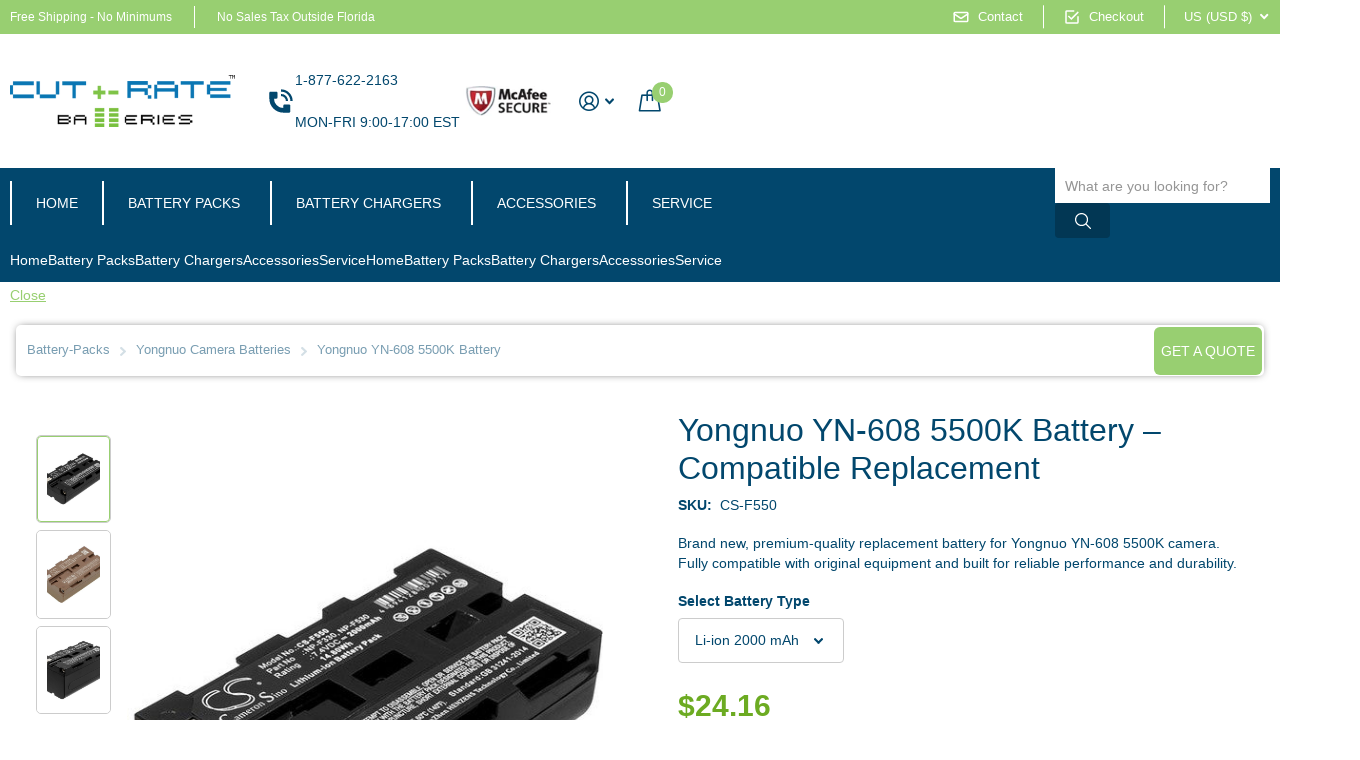

--- FILE ---
content_type: text/html; charset=utf-8
request_url: https://www.cutratebatteries.com/products/yongnuo-yn-608-5500k-replacement-battery
body_size: 74781
content:
        <!doctype html>
        <html lang="en" data-theme="xtra" dir="ltr" class="no-js  ">
        <head>
        <meta charset="utf-8">
        <meta http-equiv="x-ua-compatible" content="ie=edge">
        <!-- meta title and meta description from admin SEO fields start here-->


<title>Yongnuo YN-608 5500K Battery – Compatible Replacement</title>
<meta name="description" content="YN-608 5500K Battery at Unbeatable Lowest Price - Buy premium quality spare module type Yongnuo YN-608 5500K Replacement Lithium Ion (Li-Ion) Camera Battery Packs" /><meta name="keywords" content="YN-608 5500K Battery, Yongnuo YN-608 5500K Battery , Battery For Yongnuo YN-608 5500K, Yongnuo YN-608 5500K Camera Battery" />
<!-- meta title and meta description from admin SEO fields End here-->
        
        <meta name="MobileOptimized" content="320">
        <meta name="HandheldFriendly" content="true">
        <meta name="viewport" content="width=device-width, initial-scale=1, minimum-scale=1, maximum-scale=5, viewport-fit=cover, shrink-to-fit=no">
        <meta name="msapplication-config" content="//www.cutratebatteries.com/cdn/shop/t/279/assets/browserconfig.xml?v=52024572095365081671765368520"><link rel="icon" href="//www.cutratebatteries.com/cdn/shop/files/favicon.png?crop=center&height=32&v=1690265733&width=32" type="image/png">
        <link rel="mask-icon" href="//www.cutratebatteries.com/cdn/shop/files/favicon.png?crop=center&height=32&v=1690265733&width=32" color="#333333">
        <link rel="apple-touch-icon" href="//www.cutratebatteries.com/cdn/shop/files/favicon.png?crop=center&height=32&v=1690265733&width=32"><meta name="zipcode" content="37849" >
        <meta name="robots" content="index, follow"><meta name="revisit-after" content="7 days">
        <meta name="abstract" content="Battery Products">
        <meta name="copyright" content="CutRateBatteries.com">  
        <meta name="distribution" content="global">
        <meta name="generator" content="dreamweaver">
        <meta name="googlebot" content="noodp">
        <meta name="Slurp" content="noodp" >
        <meta name="bingbot" content="noodp" >
        <meta name="Slurp" content="noydir" >
        <meta name="language" content="english" />
        <meta name="rating" content="general"><meta name="reply-to" content="cs@cutratebatteries.com">
        <meta name="msvalidate.01" content="C9064D0782B8AEEE27915C1E148280B2" />
        <meta name="p:domain_verify" content="73e4a5a0104623719293cb66eae0e497"/>
        <meta name="format-detection" content="telephone=no"> 
        
        
        <meta name="google-site-verification" content="5T12xlq4V0W8h2Ha1Hn-M1RezaujUtooGAznaKZYRO0" /> <!-- Bing UET tag -->
       
        <!-- snippets/canonical-url -->

<!-- product page -->


    <link rel="canonical" href="https://www.cutratebatteries.com/products/yongnuo-yn-608-5500k-replacement-battery"/>
 
          
        <link rel="preconnect" href="https://cdn.shopify.com" crossorigin>
        
        <link rel="stylesheet" href="https://cdnjs.cloudflare.com/ajax/libs/slick-carousel/1.8.1/slick.min.css" integrity="sha512-yHknP1/AwR+yx26cB1y0cjvQUMvEa2PFzt1c9LlS4pRQ5NOTZFWbhBig+X9G9eYW/8m0/4OXNx8pxJ6z57x0dw==" crossorigin="anonymous" referrerpolicy="no-referrer" />
        
		
       
          <link rel="preload" as="style" href="//www.cutratebatteries.com/cdn/shop/t/279/assets/screen.css?v=100235531789685068381765368580">
		<link rel="preload" as="style" href="//www.cutratebatteries.com/cdn/shop/t/279/assets/theme-xtra.css?v=6454488689346638331765368582">
        <link rel="preload" as="style" href="//www.cutratebatteries.com/cdn/shop/t/279/assets/screen-settings.css?v=95587834723194820551765368606"> 
          <link rel="preload" as="script" href="https://static.wufoo.com/scripts/embed/form.js" />
        
<link href="//www.cutratebatteries.com/cdn/shop/t/279/assets/xtra.woff2?v=39519511259337068301765368587" as="font" crossorigin="anonymous" rel="preload">


		<link media="screen" rel="stylesheet" href="//www.cutratebatteries.com/cdn/shop/t/279/assets/screen.css?v=100235531789685068381765368580" id="core-css">
		<link media="screen" rel="stylesheet" href="//www.cutratebatteries.com/cdn/shop/t/279/assets/theme-xtra.css?v=6454488689346638331765368582" id="xtra-css">
         <link media="screen" rel="stylesheet" href="//www.cutratebatteries.com/cdn/shop/t/279/assets/screen-settings.css?v=95587834723194820551765368606" id="screen-settings-css">
        <link media="screen" rel="stylesheet" href="//www.cutratebatteries.com/cdn/shop/t/279/assets/custom.css?v=83676894607302535851765525725" id="custom-css">
		<noscript><link rel="stylesheet" href="//www.cutratebatteries.com/cdn/shop/t/279/assets/async-menu.css?v=48192949504793098491765368514"></noscript><link media="screen" rel="stylesheet" href="//www.cutratebatteries.com/cdn/shop/t/279/assets/page-product.css?v=151880372471234869641765368573" id="product-css">
            <link media="screen" rel="stylesheet" href="//www.cutratebatteries.com/cdn/shop/t/279/assets/product-pop-up.css?v=81742411773377673481765368606" id="product-popup">
		
		<link rel="manifest" href="//www.cutratebatteries.com/cdn/shop/t/279/assets/manifest.json?v=157019488946571450521765368570">
		<link rel="preconnect" href="//cdn.shopify.com">
		<script>document.documentElement.classList.remove('no-js'); document.documentElement.classList.add('js');</script>
        <meta property="og:title" content="Yongnuo YN-608 5500K Battery">
<meta property="og:type" content="product">
<meta property="og:description" content="YN-608 5500K Battery at Unbeatable Lowest Price - Buy premium quality spare module type Yongnuo YN-608 5500K Replacement Lithium Ion (Li-Ion) Camera Battery Packs">
<meta property="og:site_name" content="CutRateBatteries.com">
<meta property="og:url" content="https://www.cutratebatteries.com/products/yongnuo-yn-608-5500k-replacement-battery">


  
  
    <meta property="product:price:amount" content="24.16">
    <meta property="og:price:amount" content="24.16">
    <meta property="og:price:currency" content="USD">
    <meta property="og:availability" content="instock" />
  


<meta property="og:image" content="//www.cutratebatteries.com/cdn/shop/products/CS-F550-S_89772658-2a5e-4bbe-8dba-27ed82a02c15.jpg?crop=center&height=500&v=1679877131&width=600">


<meta name="twitter:title" content="Yongnuo YN-608 5500K Battery">
<meta name="twitter:description" content="YN-608 5500K Battery at Unbeatable Lowest Price - Buy premium quality spare module type Yongnuo YN-608 5500K Replacement Lithium Ion (Li-Ion) Camera Battery Packs">
<meta name="twitter:site" content="CutRateBatteries.com">

<meta property="twitter:image" content="//www.cutratebatteries.com/cdn/shop/products/CS-F550-S_89772658-2a5e-4bbe-8dba-27ed82a02c15.jpg?crop=center&height=500&v=1679877131&width=600">

<script type="application/ld+json">
[{
        "@context": "https://schema.org",
        "@type": "Product",
        "name": "Yongnuo YN-608 5500K Battery",
        "url": "https:\/\/www.cutratebatteries.com\/products\/yongnuo-yn-608-5500k-replacement-battery",

        "brand": { "@type": "Brand", "name": "Cut-Rate Batteries" },
        "image": [ "\/\/www.cutratebatteries.com\/cdn\/shop\/products\/CS-F550-S_89772658-2a5e-4bbe-8dba-27ed82a02c15.jpg?v=1679877131\u0026width=1200" ],
          "sku": "CS-F550",
          "mpn": "8342280601831_CS-F550"
,
        "description": "Brand new, premium-quality replacement battery for Yongnuo YN-608 5500K camera. Fully compatible with original equipment and built for reliable performance and durability.Premium-quality replacement battery for Yongnuo YN-608 5500K camera. This aftermarket battery is designed for long-lasting performance and is 100% compatible with Yongnuo YN-608 5500K equipment. It is manufactured to meet high standards for safety, fit, and function, and is guaranteed to maintain at least 80% of its rated ca..."
,

        "additionalProperty": [],

        "offers": [{
            "@type": "Offer",
            "sku": "CS-F550",
            "mpn": "CS-F550",
            "url": "https:\/\/www.cutratebatteries.com\/products\/yongnuo-yn-608-5500k-replacement-battery?variant=46386421760231",
            "priceCurrency": "USD",
            "price": "24.16",
            "availability": "https://schema.org/InStock",
            "itemCondition": "https://schema.org/NewCondition",
            "additionalProperty": [{ "@type": "PropertyValue", "name": "Variant", "value": "Li-ion 2000 mAh" }],
            "shippingDetails": {
              "@type":"OfferShippingDetails",
              "shippingRate": {
                "@type":"MonetaryAmount",
                "value":"0",
                "currency":"USD"
              },
              "shippingDestination": {
                "@type":"DefinedRegion",
                "addressCountry":"US"
              },
              "deliveryTime": {
                "@type":"ShippingDeliveryTime",
                "handlingTime": {
                  "@type":"QuantitativeValue",
                  "minValue":0,
                  "maxValue":1,
                  "unitCode":"DAY"
                },
                "transitTime": {
                  "@type":"QuantitativeValue",
                  "minValue":1,
                  "maxValue":5,
                  "unitCode":"DAY"
                }
              }
            },
            "hasMerchantReturnPolicy": {
              "@type":"MerchantReturnPolicy",
              "applicableCountry":"US",
              "returnPolicyCountry":"US",
              "returnPolicyCategory":"https://schema.org/MerchantReturnFiniteReturnWindow",
              "merchantReturnDays":30,
              "returnMethod":"https://schema.org/ReturnByMail",
              "returnFees":"https://schema.org/FreeReturn"
            }
          },{
            "@type": "Offer",
            "sku": "CS-F550MU",
            "mpn": "CS-F550MU",
            "url": "https:\/\/www.cutratebatteries.com\/products\/yongnuo-yn-608-5500k-replacement-battery?variant=46479121088743",
            "priceCurrency": "USD",
            "price": "28.24",
            "availability": "https://schema.org/InStock",
            "itemCondition": "https://schema.org/NewCondition",
            "additionalProperty": [{ "@type": "PropertyValue", "name": "Variant", "value": "Li-ion 2600 mAh" }],
            "shippingDetails": {
              "@type":"OfferShippingDetails",
              "shippingRate": {
                "@type":"MonetaryAmount",
                "value":"0",
                "currency":"USD"
              },
              "shippingDestination": {
                "@type":"DefinedRegion",
                "addressCountry":"US"
              },
              "deliveryTime": {
                "@type":"ShippingDeliveryTime",
                "handlingTime": {
                  "@type":"QuantitativeValue",
                  "minValue":0,
                  "maxValue":1,
                  "unitCode":"DAY"
                },
                "transitTime": {
                  "@type":"QuantitativeValue",
                  "minValue":1,
                  "maxValue":5,
                  "unitCode":"DAY"
                }
              }
            },
            "hasMerchantReturnPolicy": {
              "@type":"MerchantReturnPolicy",
              "applicableCountry":"US",
              "returnPolicyCountry":"US",
              "returnPolicyCategory":"https://schema.org/MerchantReturnFiniteReturnWindow",
              "merchantReturnDays":30,
              "returnMethod":"https://schema.org/ReturnByMail",
              "returnFees":"https://schema.org/FreeReturn"
            }
          },{
            "@type": "Offer",
            "sku": "CS-F750",
            "mpn": "CS-F750",
            "url": "https:\/\/www.cutratebatteries.com\/products\/yongnuo-yn-608-5500k-replacement-battery?variant=46479121121511",
            "priceCurrency": "USD",
            "price": "29.10",
            "availability": "https://schema.org/InStock",
            "itemCondition": "https://schema.org/NewCondition",
            "additionalProperty": [{ "@type": "PropertyValue", "name": "Variant", "value": "Li-ion 4400 mAh" }],
            "shippingDetails": {
              "@type":"OfferShippingDetails",
              "shippingRate": {
                "@type":"MonetaryAmount",
                "value":"0",
                "currency":"USD"
              },
              "shippingDestination": {
                "@type":"DefinedRegion",
                "addressCountry":"US"
              },
              "deliveryTime": {
                "@type":"ShippingDeliveryTime",
                "handlingTime": {
                  "@type":"QuantitativeValue",
                  "minValue":0,
                  "maxValue":1,
                  "unitCode":"DAY"
                },
                "transitTime": {
                  "@type":"QuantitativeValue",
                  "minValue":1,
                  "maxValue":5,
                  "unitCode":"DAY"
                }
              }
            },
            "hasMerchantReturnPolicy": {
              "@type":"MerchantReturnPolicy",
              "applicableCountry":"US",
              "returnPolicyCountry":"US",
              "returnPolicyCategory":"https://schema.org/MerchantReturnFiniteReturnWindow",
              "merchantReturnDays":30,
              "returnMethod":"https://schema.org/ReturnByMail",
              "returnFees":"https://schema.org/FreeReturn"
            }
          },{
            "@type": "Offer",
            "sku": "CS-F750MU",
            "mpn": "CS-F750MU",
            "url": "https:\/\/www.cutratebatteries.com\/products\/yongnuo-yn-608-5500k-replacement-battery?variant=46479121154279",
            "priceCurrency": "USD",
            "price": "37.10",
            "availability": "https://schema.org/InStock",
            "itemCondition": "https://schema.org/NewCondition",
            "additionalProperty": [{ "@type": "PropertyValue", "name": "Variant", "value": "Li-ion 5200 mAh" }],
            "shippingDetails": {
              "@type":"OfferShippingDetails",
              "shippingRate": {
                "@type":"MonetaryAmount",
                "value":"0",
                "currency":"USD"
              },
              "shippingDestination": {
                "@type":"DefinedRegion",
                "addressCountry":"US"
              },
              "deliveryTime": {
                "@type":"ShippingDeliveryTime",
                "handlingTime": {
                  "@type":"QuantitativeValue",
                  "minValue":0,
                  "maxValue":1,
                  "unitCode":"DAY"
                },
                "transitTime": {
                  "@type":"QuantitativeValue",
                  "minValue":1,
                  "maxValue":5,
                  "unitCode":"DAY"
                }
              }
            },
            "hasMerchantReturnPolicy": {
              "@type":"MerchantReturnPolicy",
              "applicableCountry":"US",
              "returnPolicyCountry":"US",
              "returnPolicyCategory":"https://schema.org/MerchantReturnFiniteReturnWindow",
              "merchantReturnDays":30,
              "returnMethod":"https://schema.org/ReturnByMail",
              "returnFees":"https://schema.org/FreeReturn"
            }
          }]
      }
,{
    "@context": "https://schema.org",
    "@type": "LocalBusiness",
    "name": "CutRateBatteries.com",
    "image": "\/\/www.cutratebatteries.com\/cdn\/shop\/t\/279\/assets\/logo.png?v=37340","contactPoint": {
      "@type": "ContactPoint",
      "contactType": "Customer service",
      "telephone": "913-951-0249"
    },
    "address": {
      "@type": "PostalAddress",
      "streetAddress": "1400 Hamlin Ave Unit I",
      "addressLocality": "St. Cloud",
      "postalCode": "34771",
      "addressCountry": "US"
    },
"openingHours": ["Mon-Fri 09:00-18:00"],
    "priceRange": "$3.00 to $893",
    "telephone":"1-913-951-0249",
    "url": "https:\/\/www.cutratebatteries.com"
  },{
    "@context": "https://schema.org",
    "@type": "Organization",
    "url": "https:\/\/www.cutratebatteries.com\/products\/yongnuo-yn-608-5500k-replacement-battery",
    "name": "CutRateBatteries.com",
    "legalName": "CutRateBatteries.com",
    "description": "YN-608 5500K Battery at Unbeatable Lowest Price - Buy premium quality spare module type Yongnuo YN-608 5500K Replacement Lithium Ion (Li-Ion) Camera Battery Packs","contactPoint": {
      "@type": "ContactPoint",
      "contactType": "Customer service",
      "telephone": "913-951-0249"
    },
    "address": {
      "@type": "PostalAddress",
      "streetAddress": "1400 Hamlin Ave Unit I",
      "addressLocality": "St. Cloud",
      "postalCode": "34771",
      "addressCountry": "US"
    }
  },{
    "@context": "https://schema.org",
    "@type": "WebSite",
    "url": "https:\/\/www.cutratebatteries.com",
    "name": "CutRateBatteries.com",
    "potentialAction": {
      "@type": "SearchAction",
      "target": "https://www.cutratebatteries.com/search?q={search_term_string}",
      "query-input": "required name=search_term_string"
    }
  }
]
</script>



        
        	<script>window.performance && window.performance.mark && window.performance.mark('shopify.content_for_header.start');</script><meta id="shopify-digital-wallet" name="shopify-digital-wallet" content="/2489160/digital_wallets/dialog">
<meta name="shopify-checkout-api-token" content="31a2b0fc54b2dda4275b23b57e5318e7">
<meta id="in-context-paypal-metadata" data-shop-id="2489160" data-venmo-supported="false" data-environment="production" data-locale="en_US" data-paypal-v4="true" data-currency="USD">
<link rel="alternate" type="application/json+oembed" href="https://www.cutratebatteries.com/products/yongnuo-yn-608-5500k-replacement-battery.oembed">
<script async="async" src="/checkouts/internal/preloads.js?locale=en-US"></script>
<link rel="preconnect" href="https://shop.app" crossorigin="anonymous">
<script async="async" src="https://shop.app/checkouts/internal/preloads.js?locale=en-US&shop_id=2489160" crossorigin="anonymous"></script>
<script id="apple-pay-shop-capabilities" type="application/json">{"shopId":2489160,"countryCode":"US","currencyCode":"USD","merchantCapabilities":["supports3DS"],"merchantId":"gid:\/\/shopify\/Shop\/2489160","merchantName":"CutRateBatteries.com","requiredBillingContactFields":["postalAddress","email"],"requiredShippingContactFields":["postalAddress","email"],"shippingType":"shipping","supportedNetworks":["visa","masterCard","amex","discover","elo","jcb"],"total":{"type":"pending","label":"CutRateBatteries.com","amount":"1.00"},"shopifyPaymentsEnabled":true,"supportsSubscriptions":true}</script>
<script id="shopify-features" type="application/json">{"accessToken":"31a2b0fc54b2dda4275b23b57e5318e7","betas":["rich-media-storefront-analytics"],"domain":"www.cutratebatteries.com","predictiveSearch":true,"shopId":2489160,"locale":"en"}</script>
<script>var Shopify = Shopify || {};
Shopify.shop = "crb1.myshopify.com";
Shopify.locale = "en";
Shopify.currency = {"active":"USD","rate":"1.0"};
Shopify.country = "US";
Shopify.theme = {"name":"Staging | Related Section | 10 Dec 2025","id":153565102311,"schema_name":"Xtra","schema_version":"3.2.0","theme_store_id":1609,"role":"main"};
Shopify.theme.handle = "null";
Shopify.theme.style = {"id":null,"handle":null};
Shopify.cdnHost = "www.cutratebatteries.com/cdn";
Shopify.routes = Shopify.routes || {};
Shopify.routes.root = "/";</script>
<script type="module">!function(o){(o.Shopify=o.Shopify||{}).modules=!0}(window);</script>
<script>!function(o){function n(){var o=[];function n(){o.push(Array.prototype.slice.apply(arguments))}return n.q=o,n}var t=o.Shopify=o.Shopify||{};t.loadFeatures=n(),t.autoloadFeatures=n()}(window);</script>
<script>
  window.ShopifyPay = window.ShopifyPay || {};
  window.ShopifyPay.apiHost = "shop.app\/pay";
  window.ShopifyPay.redirectState = null;
</script>
<script id="shop-js-analytics" type="application/json">{"pageType":"product"}</script>
<script defer="defer" async type="module" src="//www.cutratebatteries.com/cdn/shopifycloud/shop-js/modules/v2/client.init-shop-cart-sync_BdyHc3Nr.en.esm.js"></script>
<script defer="defer" async type="module" src="//www.cutratebatteries.com/cdn/shopifycloud/shop-js/modules/v2/chunk.common_Daul8nwZ.esm.js"></script>
<script type="module">
  await import("//www.cutratebatteries.com/cdn/shopifycloud/shop-js/modules/v2/client.init-shop-cart-sync_BdyHc3Nr.en.esm.js");
await import("//www.cutratebatteries.com/cdn/shopifycloud/shop-js/modules/v2/chunk.common_Daul8nwZ.esm.js");

  window.Shopify.SignInWithShop?.initShopCartSync?.({"fedCMEnabled":true,"windoidEnabled":true});

</script>
<script>
  window.Shopify = window.Shopify || {};
  if (!window.Shopify.featureAssets) window.Shopify.featureAssets = {};
  window.Shopify.featureAssets['shop-js'] = {"shop-cart-sync":["modules/v2/client.shop-cart-sync_QYOiDySF.en.esm.js","modules/v2/chunk.common_Daul8nwZ.esm.js"],"init-fed-cm":["modules/v2/client.init-fed-cm_DchLp9rc.en.esm.js","modules/v2/chunk.common_Daul8nwZ.esm.js"],"shop-button":["modules/v2/client.shop-button_OV7bAJc5.en.esm.js","modules/v2/chunk.common_Daul8nwZ.esm.js"],"init-windoid":["modules/v2/client.init-windoid_DwxFKQ8e.en.esm.js","modules/v2/chunk.common_Daul8nwZ.esm.js"],"shop-cash-offers":["modules/v2/client.shop-cash-offers_DWtL6Bq3.en.esm.js","modules/v2/chunk.common_Daul8nwZ.esm.js","modules/v2/chunk.modal_CQq8HTM6.esm.js"],"shop-toast-manager":["modules/v2/client.shop-toast-manager_CX9r1SjA.en.esm.js","modules/v2/chunk.common_Daul8nwZ.esm.js"],"init-shop-email-lookup-coordinator":["modules/v2/client.init-shop-email-lookup-coordinator_UhKnw74l.en.esm.js","modules/v2/chunk.common_Daul8nwZ.esm.js"],"pay-button":["modules/v2/client.pay-button_DzxNnLDY.en.esm.js","modules/v2/chunk.common_Daul8nwZ.esm.js"],"avatar":["modules/v2/client.avatar_BTnouDA3.en.esm.js"],"init-shop-cart-sync":["modules/v2/client.init-shop-cart-sync_BdyHc3Nr.en.esm.js","modules/v2/chunk.common_Daul8nwZ.esm.js"],"shop-login-button":["modules/v2/client.shop-login-button_D8B466_1.en.esm.js","modules/v2/chunk.common_Daul8nwZ.esm.js","modules/v2/chunk.modal_CQq8HTM6.esm.js"],"init-customer-accounts-sign-up":["modules/v2/client.init-customer-accounts-sign-up_C8fpPm4i.en.esm.js","modules/v2/client.shop-login-button_D8B466_1.en.esm.js","modules/v2/chunk.common_Daul8nwZ.esm.js","modules/v2/chunk.modal_CQq8HTM6.esm.js"],"init-shop-for-new-customer-accounts":["modules/v2/client.init-shop-for-new-customer-accounts_CVTO0Ztu.en.esm.js","modules/v2/client.shop-login-button_D8B466_1.en.esm.js","modules/v2/chunk.common_Daul8nwZ.esm.js","modules/v2/chunk.modal_CQq8HTM6.esm.js"],"init-customer-accounts":["modules/v2/client.init-customer-accounts_dRgKMfrE.en.esm.js","modules/v2/client.shop-login-button_D8B466_1.en.esm.js","modules/v2/chunk.common_Daul8nwZ.esm.js","modules/v2/chunk.modal_CQq8HTM6.esm.js"],"shop-follow-button":["modules/v2/client.shop-follow-button_CkZpjEct.en.esm.js","modules/v2/chunk.common_Daul8nwZ.esm.js","modules/v2/chunk.modal_CQq8HTM6.esm.js"],"lead-capture":["modules/v2/client.lead-capture_BntHBhfp.en.esm.js","modules/v2/chunk.common_Daul8nwZ.esm.js","modules/v2/chunk.modal_CQq8HTM6.esm.js"],"checkout-modal":["modules/v2/client.checkout-modal_CfxcYbTm.en.esm.js","modules/v2/chunk.common_Daul8nwZ.esm.js","modules/v2/chunk.modal_CQq8HTM6.esm.js"],"shop-login":["modules/v2/client.shop-login_Da4GZ2H6.en.esm.js","modules/v2/chunk.common_Daul8nwZ.esm.js","modules/v2/chunk.modal_CQq8HTM6.esm.js"],"payment-terms":["modules/v2/client.payment-terms_MV4M3zvL.en.esm.js","modules/v2/chunk.common_Daul8nwZ.esm.js","modules/v2/chunk.modal_CQq8HTM6.esm.js"]};
</script>
<script id="__st">var __st={"a":2489160,"offset":-18000,"reqid":"70c45f49-cb3e-40ca-a1f2-93599d95da52-1769026477","pageurl":"www.cutratebatteries.com\/products\/yongnuo-yn-608-5500k-replacement-battery","u":"82986541f990","p":"product","rtyp":"product","rid":8342280601831};</script>
<script>window.ShopifyPaypalV4VisibilityTracking = true;</script>
<script id="captcha-bootstrap">!function(){'use strict';const t='contact',e='account',n='new_comment',o=[[t,t],['blogs',n],['comments',n],[t,'customer']],c=[[e,'customer_login'],[e,'guest_login'],[e,'recover_customer_password'],[e,'create_customer']],r=t=>t.map((([t,e])=>`form[action*='/${t}']:not([data-nocaptcha='true']) input[name='form_type'][value='${e}']`)).join(','),a=t=>()=>t?[...document.querySelectorAll(t)].map((t=>t.form)):[];function s(){const t=[...o],e=r(t);return a(e)}const i='password',u='form_key',d=['recaptcha-v3-token','g-recaptcha-response','h-captcha-response',i],f=()=>{try{return window.sessionStorage}catch{return}},m='__shopify_v',_=t=>t.elements[u];function p(t,e,n=!1){try{const o=window.sessionStorage,c=JSON.parse(o.getItem(e)),{data:r}=function(t){const{data:e,action:n}=t;return t[m]||n?{data:e,action:n}:{data:t,action:n}}(c);for(const[e,n]of Object.entries(r))t.elements[e]&&(t.elements[e].value=n);n&&o.removeItem(e)}catch(o){console.error('form repopulation failed',{error:o})}}const l='form_type',E='cptcha';function T(t){t.dataset[E]=!0}const w=window,h=w.document,L='Shopify',v='ce_forms',y='captcha';let A=!1;((t,e)=>{const n=(g='f06e6c50-85a8-45c8-87d0-21a2b65856fe',I='https://cdn.shopify.com/shopifycloud/storefront-forms-hcaptcha/ce_storefront_forms_captcha_hcaptcha.v1.5.2.iife.js',D={infoText:'Protected by hCaptcha',privacyText:'Privacy',termsText:'Terms'},(t,e,n)=>{const o=w[L][v],c=o.bindForm;if(c)return c(t,g,e,D).then(n);var r;o.q.push([[t,g,e,D],n]),r=I,A||(h.body.append(Object.assign(h.createElement('script'),{id:'captcha-provider',async:!0,src:r})),A=!0)});var g,I,D;w[L]=w[L]||{},w[L][v]=w[L][v]||{},w[L][v].q=[],w[L][y]=w[L][y]||{},w[L][y].protect=function(t,e){n(t,void 0,e),T(t)},Object.freeze(w[L][y]),function(t,e,n,w,h,L){const[v,y,A,g]=function(t,e,n){const i=e?o:[],u=t?c:[],d=[...i,...u],f=r(d),m=r(i),_=r(d.filter((([t,e])=>n.includes(e))));return[a(f),a(m),a(_),s()]}(w,h,L),I=t=>{const e=t.target;return e instanceof HTMLFormElement?e:e&&e.form},D=t=>v().includes(t);t.addEventListener('submit',(t=>{const e=I(t);if(!e)return;const n=D(e)&&!e.dataset.hcaptchaBound&&!e.dataset.recaptchaBound,o=_(e),c=g().includes(e)&&(!o||!o.value);(n||c)&&t.preventDefault(),c&&!n&&(function(t){try{if(!f())return;!function(t){const e=f();if(!e)return;const n=_(t);if(!n)return;const o=n.value;o&&e.removeItem(o)}(t);const e=Array.from(Array(32),(()=>Math.random().toString(36)[2])).join('');!function(t,e){_(t)||t.append(Object.assign(document.createElement('input'),{type:'hidden',name:u})),t.elements[u].value=e}(t,e),function(t,e){const n=f();if(!n)return;const o=[...t.querySelectorAll(`input[type='${i}']`)].map((({name:t})=>t)),c=[...d,...o],r={};for(const[a,s]of new FormData(t).entries())c.includes(a)||(r[a]=s);n.setItem(e,JSON.stringify({[m]:1,action:t.action,data:r}))}(t,e)}catch(e){console.error('failed to persist form',e)}}(e),e.submit())}));const S=(t,e)=>{t&&!t.dataset[E]&&(n(t,e.some((e=>e===t))),T(t))};for(const o of['focusin','change'])t.addEventListener(o,(t=>{const e=I(t);D(e)&&S(e,y())}));const B=e.get('form_key'),M=e.get(l),P=B&&M;t.addEventListener('DOMContentLoaded',(()=>{const t=y();if(P)for(const e of t)e.elements[l].value===M&&p(e,B);[...new Set([...A(),...v().filter((t=>'true'===t.dataset.shopifyCaptcha))])].forEach((e=>S(e,t)))}))}(h,new URLSearchParams(w.location.search),n,t,e,['guest_login'])})(!0,!0)}();</script>
<script integrity="sha256-4kQ18oKyAcykRKYeNunJcIwy7WH5gtpwJnB7kiuLZ1E=" data-source-attribution="shopify.loadfeatures" defer="defer" src="//www.cutratebatteries.com/cdn/shopifycloud/storefront/assets/storefront/load_feature-a0a9edcb.js" crossorigin="anonymous"></script>
<script crossorigin="anonymous" defer="defer" src="//www.cutratebatteries.com/cdn/shopifycloud/storefront/assets/shopify_pay/storefront-65b4c6d7.js?v=20250812"></script>
<script data-source-attribution="shopify.dynamic_checkout.dynamic.init">var Shopify=Shopify||{};Shopify.PaymentButton=Shopify.PaymentButton||{isStorefrontPortableWallets:!0,init:function(){window.Shopify.PaymentButton.init=function(){};var t=document.createElement("script");t.src="https://www.cutratebatteries.com/cdn/shopifycloud/portable-wallets/latest/portable-wallets.en.js",t.type="module",document.head.appendChild(t)}};
</script>
<script data-source-attribution="shopify.dynamic_checkout.buyer_consent">
  function portableWalletsHideBuyerConsent(e){var t=document.getElementById("shopify-buyer-consent"),n=document.getElementById("shopify-subscription-policy-button");t&&n&&(t.classList.add("hidden"),t.setAttribute("aria-hidden","true"),n.removeEventListener("click",e))}function portableWalletsShowBuyerConsent(e){var t=document.getElementById("shopify-buyer-consent"),n=document.getElementById("shopify-subscription-policy-button");t&&n&&(t.classList.remove("hidden"),t.removeAttribute("aria-hidden"),n.addEventListener("click",e))}window.Shopify?.PaymentButton&&(window.Shopify.PaymentButton.hideBuyerConsent=portableWalletsHideBuyerConsent,window.Shopify.PaymentButton.showBuyerConsent=portableWalletsShowBuyerConsent);
</script>
<script>
  function portableWalletsCleanup(e){e&&e.src&&console.error("Failed to load portable wallets script "+e.src);var t=document.querySelectorAll("shopify-accelerated-checkout .shopify-payment-button__skeleton, shopify-accelerated-checkout-cart .wallet-cart-button__skeleton"),e=document.getElementById("shopify-buyer-consent");for(let e=0;e<t.length;e++)t[e].remove();e&&e.remove()}function portableWalletsNotLoadedAsModule(e){e instanceof ErrorEvent&&"string"==typeof e.message&&e.message.includes("import.meta")&&"string"==typeof e.filename&&e.filename.includes("portable-wallets")&&(window.removeEventListener("error",portableWalletsNotLoadedAsModule),window.Shopify.PaymentButton.failedToLoad=e,"loading"===document.readyState?document.addEventListener("DOMContentLoaded",window.Shopify.PaymentButton.init):window.Shopify.PaymentButton.init())}window.addEventListener("error",portableWalletsNotLoadedAsModule);
</script>

<script type="module" src="https://www.cutratebatteries.com/cdn/shopifycloud/portable-wallets/latest/portable-wallets.en.js" onError="portableWalletsCleanup(this)" crossorigin="anonymous"></script>
<script nomodule>
  document.addEventListener("DOMContentLoaded", portableWalletsCleanup);
</script>

<link id="shopify-accelerated-checkout-styles" rel="stylesheet" media="screen" href="https://www.cutratebatteries.com/cdn/shopifycloud/portable-wallets/latest/accelerated-checkout-backwards-compat.css" crossorigin="anonymous">
<style id="shopify-accelerated-checkout-cart">
        #shopify-buyer-consent {
  margin-top: 1em;
  display: inline-block;
  width: 100%;
}

#shopify-buyer-consent.hidden {
  display: none;
}

#shopify-subscription-policy-button {
  background: none;
  border: none;
  padding: 0;
  text-decoration: underline;
  font-size: inherit;
  cursor: pointer;
}

#shopify-subscription-policy-button::before {
  box-shadow: none;
}

      </style>
<link rel="stylesheet" media="screen" href="//www.cutratebatteries.com/cdn/shop/t/279/compiled_assets/styles.css?v=37340">
<script>window.performance && window.performance.mark && window.performance.mark('shopify.content_for_header.end');</script> 
        
        
        
        <script  src="//www.cutratebatteries.com/cdn/shop/t/279/assets/jquery.js?v=53701203449885855251765368569"></script>
        <script src="https://cdnjs.cloudflare.com/ajax/libs/slick-carousel/1.8.1/slick.min.js" integrity="sha512-XtmMtDEcNz2j7ekrtHvOVR4iwwaD6o/FUJe6+Zq+HgcCsk3kj4uSQQR8weQ2QVj1o0Pk6PwYLohm206ZzNfubg==" crossorigin="anonymous" referrerpolicy="no-referrer"></script><script defer type="text/javascript" src="//www.cutratebatteries.com/cdn/shop/t/279/assets/fancy.js?v=11773393373456869511765368557"></script>
        
        <link rel="stylesheet" href="//www.cutratebatteries.com/cdn/shop/t/279/assets/async-menu.css?v=48192949504793098491765368514">
        <!-- Algolia head -->
        <script src="//www.cutratebatteries.com/cdn/shop/t/279/assets/algolia_config.js?v=172107854611194628731765368606" type="text/javascript"></script>
        
        
        <script type="text/template" id="template_algolia_money_format">${{amount}}
</script>
        <script type="text/template" id="template_algolia_current_collection_id">{
    "currentCollectionID": 
}
</script>
        <script type="text/template" id="template_algolia_autocomplete.css">/* ----------------
1.  CSS Variables
2.  Dark Mode
3.  Autocomplete
4.  Panel
5.  Sources
6.  Hit Layout
7.  Panel Header
8.  Panel Footer
9.  Detached Mode
10. Gradients
11. Utilities
12. Multi column layout
----------------

Note:
This theme reflects the markup structure of autocomplete with SCSS indentation.
We use the SASS `@at-root` function to keep specificity low.

----------------
1. CSS Variables
---------------- */

:root {
  /* Input */
  --aa-search-input-height: 44px;
  --aa-input-icon-size: 20px;

  /* Size and spacing */
  --aa-base-unit: 16;
  --aa-spacing-factor: 1;
  --aa-spacing: calc(var(--aa-base-unit) * var(--aa-spacing-factor) * 1px);
  --aa-spacing-half: calc(var(--aa-spacing) / 2);
  --aa-panel-max-height: 650px;

  /* Z-index */
  --aa-base-z-index: 9999;

  /* Font */
  --aa-font-size: calc(var(--aa-base-unit) * 1px);
  --aa-font-family: inherit;
  --aa-font-weight-medium: 500;
  --aa-font-weight-semibold: 600;
  --aa-font-weight-bold: 700;

  /* Icons */
  --aa-icon-size: 20px;
  --aa-icon-stroke-width: 1.6;
  --aa-icon-color-rgb: 119, 119, 163;
  --aa-icon-color-alpha: 1;
  --aa-action-icon-size: 20px;

  /* Text colors */
  --aa-text-color-rgb: 38, 38, 39;
  --aa-text-color-alpha: 1;
  --aa-primary-color-rgb: 62, 52, 211;
  --aa-primary-color-alpha: 0.2;
  --aa-muted-color-rgb: 128, 126, 163;
  --aa-muted-color-alpha: 0.6;
  --aa-highlight-color-rgb: 62, 52, 211;

  /* Border colors */
  --aa-panel-border-color-rgb: 128, 126, 163;
  --aa-panel-border-color-alpha: 0.3;
  --aa-input-border-color-rgb: 128, 126, 163;
  --aa-input-border-color-alpha: 0.8;

  /* Background colors */
  --aa-background-color-rgb: 255, 255, 255;
  --aa-background-color-alpha: 1;
  --aa-input-background-color-rgb: 255, 255, 255;
  --aa-input-background-color-alpha: 1;
  --aa-selected-color-rgb: 179, 173, 214;
  --aa-selected-color-alpha: 0.205;
  --aa-description-highlight-background-color-rgb: 245, 223, 77;
  --aa-description-highlight-background-color-alpha: 0.5;

  /* Detached mode */
  --aa-detached-media-query: (
  max-width: 680px);
  --aa-detached-modal-media-query: (
  min-width: 680px);
  --aa-detached-modal-max-width: 680px;
  --aa-detached-modal-max-height: 500px;
  --aa-overlay-color-rgb: 115, 114, 129;
  --aa-overlay-color-alpha: 0.4;

  /* Shadows */
  --aa-panel-shadow: 0 0 0 1px rgba(35, 38, 59, 0.1),
  0 6px 16px -4px rgba(35, 38, 59, 0.15);

  /* Scrollbar */
  --aa-scrollbar-width: 13px;
  --aa-scrollbar-track-background-color-rgb: 234, 234, 234;
  --aa-scrollbar-track-background-color-alpha: 1;
  --aa-scrollbar-thumb-background-color-rgb: var(--aa-background-color-rgb);
  --aa-scrollbar-thumb-background-color-alpha: 1;
}

/* Touch screens */
@media (hover: none) and (pointer: coarse) {
  :root {
    --aa-spacing-factor: 1.2;
    --aa-action-icon-size: 22px;
  }
}

/* ----------------
2. Dark Mode
---------------- */
body {
  /* stylelint-disable selector-no-qualifying-type, selector-class-pattern */
  /* stylelint-enable selector-no-qualifying-type, selector-class-pattern */
}

body[data-theme='dark'], body.dark {
  /* Text colors */
  --aa-text-color-rgb: 183, 192, 199;
  --aa-primary-color-rgb: 146, 138, 255;
  --aa-muted-color-rgb: 146, 138, 255;

  /* Background colors */
  --aa-input-background-color-rgb: 0, 3, 9;
  --aa-background-color-rgb: 21, 24, 42;
  --aa-selected-color-rgb: 146, 138, 255;
  --aa-selected-color-alpha: 0.25;
  --aa-description-highlight-background-color-rgb: 0 255 255;
  --aa-description-highlight-background-color-alpha: 0.25;

  /* Icons */
  --aa-icon-color-rgb: 119, 119, 163;

  /* Shadows */
  --aa-panel-shadow: inset 1px 1px 0 0 rgb(44, 46, 64),
  0 3px 8px 0 rgb(0, 3, 9);

  /* Scrollbar */
  --aa-scrollbar-track-background-color-rgb: 44, 46, 64;
  --aa-scrollbar-thumb-background-color-rgb: var(--aa-background-color-rgb);
}

/* Reset for `@extend` */
.aa-Autocomplete *,
.aa-DetachedFormContainer *, .aa-Panel * {
  box-sizing: border-box;
}

/* Init for `@extend` */
.aa-Autocomplete,
.aa-DetachedFormContainer, .aa-Panel {
  color: rgba(var(--aa-text-color-rgb), var(--aa-text-color-alpha));
  font-family: var(--aa-font-family);
  font-size: var(--aa-font-size);
  font-weight: normal;
  line-height: 1em;
  margin: 0;
  padding: 0;
  text-align: left;
}

/* ----------------
3. Autocomplete
---------------- */
/* Search box */
.aa-MainContainer {
  min-width:650px;
}

.aa-Form {
  align-items: center;
  background-color: rgba(var(--aa-input-background-color-rgb), var(--aa-input-background-color-alpha));
  border: 1px solid rgba(var(--aa-input-border-color-rgb), var(--aa-input-border-color-alpha));
  border-radius: 3px;
  display: flex;
  line-height: 1em;
  margin: 0;
  position: relative;
  width: 100%;
}

.aa-Form:focus-within {
  border-color: rgba(var(--aa-primary-color-rgb), 1);
  box-shadow: rgba(var(--aa-primary-color-rgb), var(--aa-primary-color-alpha)) 0 0 0 2px, inset rgba(var(--aa-primary-color-rgb), var(--aa-primary-color-alpha)) 0 0 0 2px;
  outline: currentColor none medium;
}

.aa-InputWrapperPrefix {
  align-items: center;
  display: flex;
  flex-shrink: 0;
  height: var(--aa-search-input-height);
  order: 1;
}

/* Container for search and loading icons */
.aa-Label,
.aa-LoadingIndicator {
  cursor: initial;
  flex-shrink: 0;
  height: 100%;
  padding: 0;
  text-align: left;
}

.aa-Label svg,
.aa-LoadingIndicator svg {
  color: rgba(var(--aa-primary-color-rgb), 1);
  height: auto;
  max-height: var(--aa-input-icon-size);
  stroke-width: var(--aa-icon-stroke-width);
  width: var(--aa-input-icon-size);
}

.aa-SubmitButton,
.aa-LoadingIndicator {
  height: 100%;
  padding-left: calc(var(--aa-spacing) * 0.75 - 1px);
  padding-right: var(--aa-spacing-half);
  width: calc(var(--aa-spacing) * 1.75 + var(--aa-icon-size) - 1px);
}

@media (hover: none) and (pointer: coarse) {
  .aa-SubmitButton,
  .aa-LoadingIndicator {
    padding-left: calc(var(--aa-spacing-half) / 2 - 1px);
    width: calc(var(--aa-icon-size) + (var(--aa-spacing) * 1.25) - 1px);
  }
}

.aa-SubmitButton {
  appearance: none;
  background: none;
  border: 0;
  margin: 0;
}

.aa-LoadingIndicator {
  align-items: center;
  display: flex;
  justify-content: center;
}

.aa-LoadingIndicator[hidden] {
  display: none;
}

.aa-InputWrapper {
  order: 3;
  position: relative;
  width: 100%;
}

/* Search box input (with placeholder and query) */
.aa-Input {
  appearance: none;
  background: none;
  border: 0;
  color: rgba(var(--aa-text-color-rgb), var(--aa-text-color-alpha));
  font: inherit;
  height: var(--aa-search-input-height);
  padding: 0;
  width: 100%;
}

.aa-Input::placeholder {
  color: rgba(var(--aa-muted-color-rgb), var(--aa-muted-color-alpha));
  opacity: 1;
}

/* Focus is set and styled on the parent, it isn't necessary here */
.aa-Input:focus {
  border-color: none;
  box-shadow: none;
  outline: none;
}

/* Remove native appearence */
.aa-Input::-webkit-search-decoration, .aa-Input::-webkit-search-cancel-button, .aa-Input::-webkit-search-results-button, .aa-Input::-webkit-search-results-decoration {
  appearance: none;
}

.aa-InputWrapperSuffix {
  align-items: center;
  display: flex;
  height: var(--aa-search-input-height);
  order: 4;
}

/* Accelerator to clear the query */
.aa-ClearButton {
  align-items: center;
  background: none;
  border: 0;
  color: rgba(var(--aa-muted-color-rgb), var(--aa-muted-color-alpha));
  cursor: pointer;
  display: flex;
  height: 100%;
  margin: 0;
  padding: 0 calc(var(--aa-spacing) * (5 / 6) - 0.5px);
}

@media (hover: none) and (pointer: coarse) {
  .aa-ClearButton {
    padding: 0 calc(var(--aa-spacing) * (2 / 3) - 0.5px);
  }
}

.aa-ClearButton:hover, .aa-ClearButton:focus {
  color: rgba(var(--aa-text-color-rgb), var(--aa-text-color-alpha));
}

.aa-ClearButton[hidden] {
  display: none;
}

.aa-ClearButton svg {
  stroke-width: var(--aa-icon-stroke-width);
  width: var(--aa-icon-size);
}

/* ----------------
4. Panel
---------------- */
.aa-Panel {
  background-color: rgba(var(--aa-background-color-rgb), var(--aa-background-color-alpha));
  border-radius: calc(var(--aa-spacing) / 4);
  box-shadow: var(--aa-panel-shadow);
  margin: 16px 0 0;
  overflow: hidden;
  position: absolute;
  transition: opacity 200ms ease-in, filter 200ms ease-in;
  display: block;
  z-index: 3;
}

@media screen and (prefers-reduced-motion) {
  .aa-Panel {
    transition: none;
  }
}

.aa-Panel button {
  appearance: none;
  background: none;
  border: 0;
  margin: 0;
  padding: 0;
}

.aa-PanelLayout {
  height: 100%;
  margin: 0;
  max-height: var(--aa-panel-max-height);
  overflow-y: auto;
  padding: 0;
  position: relative;
  text-align: left;
}

.aa-PanelLayoutColumns--twoGolden {
  display: grid;
  grid-template-columns: 39.2% auto;
  overflow: hidden;
  padding: 0;
}

.aa-PanelLayoutColumns--two {
  display: grid;
  grid-template-columns: repeat(2, minmax(0, 1fr));
  overflow: hidden;
  padding: 0;
}

.aa-PanelLayoutColumns--three {
  display: grid;
  grid-template-columns: repeat(3, minmax(0, 1fr));
  overflow: hidden;
  padding: 0;
}

/* When a request isn't resolved yet */
.aa-Panel--stalled .aa-Source {
  filter: grayscale(1);
  opacity: 0.8;
}

.aa-Panel--scrollable {
  margin: 0;
  max-height: var(--aa-panel-max-height);
  overflow-x: hidden;
  overflow-y: auto;
  padding: var(--aa-spacing-half);
  scrollbar-color: rgba(var(--aa-scrollbar-thumb-background-color-rgb), var(--aa-scrollbar-thumb-background-color-alpha)) rgba(var(--aa-scrollbar-track-background-color-rgb), var(--aa-scrollbar-track-background-color-alpha));
  scrollbar-width: thin;
}

.aa-Panel--scrollable::-webkit-scrollbar {
  width: var(--aa-scrollbar-width);
}

.aa-Panel--scrollable::-webkit-scrollbar-track {
  background-color: rgba(var(--aa-scrollbar-track-background-color-rgb), var(--aa-scrollbar-track-background-color-alpha));
}

.aa-Panel--scrollable::-webkit-scrollbar-thumb {
  background-color: rgba(var(--aa-scrollbar-thumb-background-color-rgb), var(--aa-scrollbar-thumb-background-color-alpha));
  border-color: rgba(var(--aa-scrollbar-track-background-color-rgb), var(--aa-scrollbar-track-background-color-alpha));
  border-radius: 9999px;
  border-style: solid;
  border-width: 3px 2px 3px 3px;
}

/* ----------------
5. Sources
Each source can be styled independently
---------------- */
/*Hide empty section */
.aa-Source {
  margin: 0;
  padding: 0;
  position: relative;
  width: 100%;
}

.aa-Source:empty {
  display: none;
}

.aa-SourceNoResults {
  font-size: 1em;
  margin: 0;
  padding: var(--aa-spacing);
}

/* List of results inside the source */
.aa-List {
  list-style: none;
  margin: 0;
  padding: 0;
  position: relative;
}

/*Source title */
.aa-SourceHeader {
  margin: var(--aa-spacing-half) 0.5em var(--aa-spacing-half) 0;
  padding: 0;
  position: relative;
}

/* Hide empty header */
.aa-SourceHeader:empty {
  display: none;
}

/* Title typography */
.aa-SourceHeaderTitle {
  background: rgba(var(--aa-background-color-rgb), var(--aa-background-color-alpha));
  color: rgba(var(--aa-primary-color-rgb), 1);
  display: inline-block;
  font-size: 0.8em;
  font-weight: var(--aa-font-weight-semibold);
  margin: 0;
  padding: 0 var(--aa-spacing-half) 0 0;
  position: relative;
  z-index: var(--aa-base-z-index);
}

/* Line separator */
.aa-SourceHeaderLine {
  border-bottom: solid 1px rgba(var(--aa-primary-color-rgb), 1);
  display: block !important;
  height: 2px;
  left: 0;
  margin: 0;
  opacity: 0.3;
  padding: 0;
  position: absolute;
  right: 0;
  top: var(--aa-spacing-half);
  z-index: calc(var(--aa-base-z-index) - 1);
}

/* See all button */
.aa-SourceFooterSeeAll {
  background: linear-gradient(180deg, rgba(var(--aa-background-color-rgb), var(--aa-background-color-alpha)), rgba(128, 126, 163, 0.14));
  border: 1px solid rgba(var(--aa-muted-color-rgb), var(--aa-muted-color-alpha));
  border-radius: 5px;
  box-shadow: inset 0 0 2px #fff, 0 2px 2px -1px rgba(76, 69, 88, 0.15);
  color: inherit;
  font-size: 0.95em;
  font-weight: var(--aa-font-weight-medium);
  padding: 0.475em 1em 0.6em;
  text-decoration: none;
}

.aa-SourceFooterSeeAll:focus, .aa-SourceFooterSeeAll:hover {
  border: 1px solid rgba(var(--aa-primary-color-rgb), 1);
  color: rgba(var(--aa-primary-color-rgb), 1);
}

/* ----------------
6. Hit Layout
---------------- */
.aa-Item {
  align-items: center;
  border-radius: 3px;
  cursor: pointer;
  display: grid;
  min-height: calc(var(--aa-spacing) * 2.5);
  padding: calc(var(--aa-spacing-half) / 2);
}

/* When the result is active */
.aa-Item[aria-selected='true'] {
  background-color: rgba(var(--aa-selected-color-rgb), var(--aa-selected-color-alpha));
}

.aa-Item[aria-selected='true'] .aa-ItemActionButton,
.aa-Item[aria-selected='true'] .aa-ActiveOnly {
  visibility: visible;
}

/* The result type icon inlined SVG or image */
.aa-ItemIcon {
  align-items: center;
  background: rgba(var(--aa-background-color-rgb), var(--aa-background-color-alpha));
  border-radius: 3px;
  box-shadow: inset 0 0 0 1px rgba(var(--aa-panel-border-color-rgb), var(--aa-panel-border-color-alpha));
  color: rgba(var(--aa-icon-color-rgb), var(--aa-icon-color-alpha));
  display: flex;
  flex-shrink: 0;
  font-size: 0.7em;
  height: calc(var(--aa-icon-size) + var(--aa-spacing-half));
  justify-content: center;
  overflow: hidden;
  stroke-width: var(--aa-icon-stroke-width);
  text-align: center;
  width: calc(var(--aa-icon-size) + var(--aa-spacing-half));
}

.aa-ItemIcon img {
  height: auto;
  max-height: calc(var(--aa-icon-size) + var(--aa-spacing-half) - 8px);
  max-width: calc(var(--aa-icon-size) + var(--aa-spacing-half) - 8px);
  width: auto;
}

.aa-ItemIcon svg {
  height: var(--aa-icon-size);
  width: var(--aa-icon-size);
}

.aa-ItemIcon--alignTop {
  align-self: flex-start;
}

.aa-ItemIcon--noBorder {
  background: none;
  box-shadow: none;
}

.aa-ItemIcon--picture {
  height: 96px;
  width: 96px;
}

.aa-ItemIcon--picture img {
  max-height: 100%;
  max-width: 100%;
  padding: var(--aa-spacing-half);
}

.aa-ItemContent {
  align-items: center;
  cursor: pointer;
  display: grid;
  gap: var(--aa-spacing-half);
  grid-auto-flow: column;
  line-height: 1.25em;
  overflow: hidden;
}

.aa-ItemContent:empty {
  display: none;
}

.aa-ItemContent mark {
  background: none;
  color: rgba(var(--aa-highlight-color-rgb), 1);
  font-style: normal;
  font-weight: var(--aa-font-weight-bold);
}

.aa-ItemContent--dual {
  display: flex;
  flex-direction: column;
  justify-content: space-between;
  text-align: left;
}

.aa-ItemContent--dual .aa-ItemContentTitle,
.aa-ItemContent--dual .aa-ItemContentSubtitle {
  display: block;
}

.aa-ItemContent--indented {
  padding-left: calc(var(--aa-icon-size) + var(--aa-spacing));
}

.aa-ItemContentBody {
  display: grid;
  gap: calc(var(--aa-spacing-half) / 2);
}

.aa-ItemContentTitle {
  display: inline-block;
  margin: 0 0.5em 0 0;
  max-width: 100%;
  overflow: hidden;
  padding: 0;
  text-overflow: ellipsis;
  white-space: nowrap;
}

.aa-ItemContentSubtitle {
  font-size: 0.92em;
}

.aa-ItemContentSubtitleIcon::before {
  border-color: rgba(var(--aa-muted-color-rgb), 0.64);
  border-style: solid;
  content: '';
  display: inline-block;
  left: 1px;
  position: relative;
  top: -3px;
}

.aa-ItemContentSubtitle--inline .aa-ItemContentSubtitleIcon::before {
  border-width: 0 0 1.5px;
  margin-left: var(--aa-spacing-half);
  margin-right: calc(var(--aa-spacing-half) / 2);
  width: calc(var(--aa-spacing-half) + 2px);
}

.aa-ItemContentSubtitle--standalone {
  align-items: center;
  color: rgba(var(--aa-text-color-rgb), var(--aa-text-color-alpha));
  display: grid;
  gap: var(--aa-spacing-half);
  grid-auto-flow: column;
  justify-content: start;
}

.aa-ItemContentSubtitle--standalone .aa-ItemContentSubtitleIcon::before {
  border-radius: 0 0 0 3px;
  border-width: 0 0 1.5px 1.5px;
  height: var(--aa-spacing-half);
  width: var(--aa-spacing-half);
}

.aa-ItemContentSubtitleCategory {
  color: rgba(var(--aa-muted-color-rgb), 1);
  font-weight: 500;
}

.aa-ItemContentDescription {
  color: rgba(var(--aa-text-color-rgb), var(--aa-text-color-alpha));
  font-size: 0.85em;
  max-width: 100%;
  overflow-x: hidden;
  text-overflow: ellipsis;
}

.aa-ItemContentDescription:empty {
  display: none;
}

.aa-ItemContentDescription mark {
  background: rgba(var(--aa-description-highlight-background-color-rgb), var(--aa-description-highlight-background-color-alpha));
  color: rgba(var(--aa-text-color-rgb), var(--aa-text-color-alpha));
  font-style: normal;
  font-weight: var(--aa-font-weight-medium);
}

.aa-ItemContentDash {
  color: rgba(var(--aa-muted-color-rgb), var(--aa-muted-color-alpha));
  display: none;
  opacity: 0.4;
}

.aa-ItemContentTag {
  background-color: rgba(var(--aa-primary-color-rgb), var(--aa-primary-color-alpha));
  border-radius: 3px;
  margin: 0 0.4em 0 0;
  padding: 0.08em 0.3em;
}

/* wrap hit with url but we don't need to see it */
.aa-ItemWrapper,
.aa-ItemLink {
  align-items: center;
  color: inherit;
  display: grid;
  gap: calc(var(--aa-spacing-half) / 2);
  grid-auto-flow: column;
  justify-content: space-between;
  width: 100%;
}

.aa-ItemLink {
  color: inherit;
  text-decoration: none;
}

/* Secondary click actions */
.aa-ItemActions {
  display: grid;
  grid-auto-flow: column;
  height: 100%;
  justify-self: end;
  margin: 0 calc(var(--aa-spacing) / -3);
  padding: 0 2px 0 0;
}

.aa-ItemActionButton {
  align-items: center;
  background: none;
  border: 0;
  color: rgba(var(--aa-muted-color-rgb), var(--aa-muted-color-alpha));
  cursor: pointer;
  display: flex;
  flex-shrink: 0;
  padding: 0;
}

.aa-ItemActionButton:hover svg, .aa-ItemActionButton:focus svg {
  color: rgba(var(--aa-text-color-rgb), var(--aa-text-color-alpha));
}

@media (hover: none) and (pointer: coarse) {
  .aa-ItemActionButton:hover svg, .aa-ItemActionButton:focus svg {
    color: inherit;
  }
}

.aa-ItemActionButton svg {
  color: rgba(var(--aa-muted-color-rgb), var(--aa-muted-color-alpha));
  margin: 0;
  margin: calc(var(--aa-spacing) / 3);
  stroke-width: var(--aa-icon-stroke-width);
  width: var(--aa-action-icon-size);
}

.aa-ActiveOnly {
  visibility: hidden;
}

/* ----------------
7. Panel Header
---------------- */
.aa-PanelHeader {
  align-items: center;
  background: rgba(var(--aa-primary-color-rgb), 1);
  color: #fff;
  display: grid;
  height: var(--aa-modal-header-height);
  margin: 0;
  padding: var(--aa-spacing-half) var(--aa-spacing);
  position: relative;
}

.aa-PanelHeader::after {
  background-image: linear-gradient(rgba(var(--aa-background-color-rgb), 1), rgba(var(--aa-background-color-rgb), 0));
  bottom: calc(var(--aa-spacing-half) * -1);
  content: '';
  height: var(--aa-spacing-half);
  left: 0;
  pointer-events: none;
  position: absolute;
  right: 0;
  z-index: var(--aa-base-z-index);
}

/* ----------------
8. Panel Footer
---------------- */
.aa-PanelFooter {
  background-color: rgba(var(--aa-background-color-rgb), var(--aa-background-color-alpha));
  box-shadow: inset 0 1px 0 rgba(var(--aa-panel-border-color-rgb), var(--aa-panel-border-color-alpha));
  display: flex;
  justify-content: space-between;
  margin: 0;
  padding: var(--aa-spacing);
  position: relative;
  z-index: var(--aa-base-z-index);
}

.aa-PanelFooter::after {
  background-image: linear-gradient(rgba(var(--aa-background-color-rgb), 0), rgba(var(--aa-muted-color-rgb), var(--aa-muted-color-alpha)));
  content: '';
  height: var(--aa-spacing);
  left: 0;
  opacity: 0.12;
  pointer-events: none;
  position: absolute;
  right: 0;
  top: calc(var(--aa-spacing) * -1);
  z-index: calc(var(--aa-base-z-index) - 1);
}

/* ----------------
9. Detached Mode
---------------- */
.aa-DetachedContainer {
  background: rgba(var(--aa-background-color-rgb), var(--aa-background-color-alpha));
  bottom: 0;
  box-shadow: var(--aa-panel-shadow);
  display: flex;
  flex-direction: column;
  left: 0;
  margin: 0;
  overflow: hidden;
  padding: 0;
  position: fixed;
  right: 0;
  top: 0;
  z-index: var(--aa-base-z-index);
}

.aa-DetachedContainer::after {
  height: 32px;
}

.aa-DetachedContainer .aa-SourceHeader {
  margin: var(--aa-spacing-half) 0 var(--aa-spacing-half) 2px;
}

.aa-DetachedContainer .aa-Panel {
  background-color: rgba(var(--aa-background-color-rgb), var(--aa-background-color-alpha));
  border-radius: 0;
  box-shadow: none;
  flex-grow: 1;
  margin: 0;
  padding: 0;
  position: relative;
}

.aa-DetachedContainer .aa-PanelLayout {
  bottom: 0;
  box-shadow: none;
  left: 0;
  margin: 0;
  max-height: none;
  overflow-y: auto;
  position: absolute;
  right: 0;
  top: 0;
  width: 100%;
}

.aa-DetachedFormContainer {
  border-bottom: solid 1px rgba(var(--aa-panel-border-color-rgb), var(--aa-panel-border-color-alpha));
  display: flex;
  flex-direction: row;
  justify-content: space-between;
  margin: 0;
  padding: var(--aa-spacing-half);
}

.aa-DetachedCancelButton {
  background: none;
  border: 0;
  border-radius: 3px;
  color: inherit;
  color: rgba(var(--aa-text-color-rgb), var(--aa-text-color-alpha));
  cursor: pointer;
  font: inherit;
  margin: 0 0 0 var(--aa-spacing-half);
  padding: 0 var(--aa-spacing-half);
}

.aa-DetachedCancelButton:hover, .aa-DetachedCancelButton:focus {
  box-shadow: inset 0 0 0 1px rgba(var(--aa-panel-border-color-rgb), var(--aa-panel-border-color-alpha));
}

.aa-DetachedContainer--modal {
  border-radius: 6px;
  bottom: inherit;
  height: auto;
  margin: 0 auto;
  max-width: var(--aa-detached-modal-max-width);
  position: absolute;
  top: 3%;
}

.aa-DetachedContainer--modal .aa-PanelLayout {
  max-height: var(--aa-detached-modal-max-height);
  padding-bottom: var(--aa-spacing-half);
  position: static;
}

/* Search Button */
.aa-DetachedSearchButton {
  align-items: center;
  background-color: rgba(var(--aa-input-background-color-rgb), var(--aa-input-background-color-alpha));
  border: 1px solid rgba(var(--aa-input-border-color-rgb), var(--aa-input-border-color-alpha));
  border-radius: 3px;
  color: rgba(var(--aa-muted-color-rgb), var(--aa-muted-color-alpha));
  cursor: pointer;
  display: flex;
  font: inherit;
  font-family: var(--aa-font-family);
  font-size: var(--aa-font-size);
  height: var(--aa-search-input-height);
  margin: 0;
  padding: 0 calc(var(--aa-search-input-height) / 8);
  position: relative;
  text-align: left;
  width: 100%;
}

.aa-DetachedSearchButton:focus {
  border-color: rgba(var(--aa-primary-color-rgb), 1);
  box-shadow: rgba(var(--aa-primary-color-rgb), var(--aa-primary-color-alpha)) 0 0 0 3px, inset rgba(var(--aa-primary-color-rgb), var(--aa-primary-color-alpha)) 0 0 0 2px;
  outline: currentColor none medium;
}

.aa-DetachedSearchButtonIcon {
  align-items: center;
  color: rgba(var(--aa-primary-color-rgb), 1);
  cursor: initial;
  display: flex;
  height: 100%;
  justify-content: center;
  width: calc(var(--aa-icon-size) + var(--aa-spacing));
}

/* Remove scroll on `body` */
.aa-Detached {
  height: 100vh;
  overflow: hidden;
}

/* Remove scroll on `body` */
.aa-DetachedOverlay {
  background-color: rgba(var(--aa-overlay-color-rgb), var(--aa-overlay-color-alpha));
  height: 100vh;
  left: 0;
  margin: 0;
  padding: 0;
  position: fixed;
  right: 0;
  top: 0;
  z-index: calc(var(--aa-base-z-index) - 1);
}

/* ----------------
10. Gradients
---------------- */
.aa-GradientTop,
.aa-GradientBottom {
  height: var(--aa-spacing-half);
  left: 0;
  pointer-events: none;
  position: absolute;
  right: 0;
  z-index: var(--aa-base-z-index);
}

.aa-GradientTop {
  background-image: linear-gradient(rgba(var(--aa-background-color-rgb), 1), rgba(var(--aa-background-color-rgb), 0));
  top: 0;
}

.aa-GradientBottom {
  background-image: linear-gradient(rgba(var(--aa-background-color-rgb), 0), rgba(var(--aa-background-color-rgb), 1));
  border-bottom-left-radius: calc(var(--aa-spacing) / 4);
  border-bottom-right-radius: calc(var(--aa-spacing) / 4);
  bottom: 0;
}

/* ----------------
11. Utilities
---------------- */
@media (hover: none) and (pointer: coarse) {
  .aa-DesktopOnly {
    display: none;
  }
}

@media (hover: hover) {
  .aa-TouchOnly {
    display: none;
  }
}

/* ----------------
12. Multi column layout
---------------- */

/* Panel section */
.aa-PanelSections {
  column-gap: var(--aa-spacing);
  display: flex;
}

.aa-PanelSection {
  display: flex;
  flex-direction: column;
}

.aa-PanelSection--left {
  width: 30%;
}

.aa-PanelSection--right {
  width: 70%;
}

/* Item */
.aa-ItemPicture {
  width: 100%;
  height: 100%;
  border-radius: 3px;
  overflow: hidden;
}

.aa-ItemPicture img {
  object-fit: scale-down;
  width: 100%;
  height: auto;
  max-height: 150px;
  opacity: 0;
  transition: opacity 0.2s ease-out;
}

.aa-ItemPicture--loaded img {
  opacity: 1;
}

/* No results */
.aa-NoResultsHeader {
  font-size: 1.15em;
  line-height: 1.3;
  margin-bottom: var(--aa-spacing);
}

.aa-NoResultsContent {
  font-size: 0.9em
}

.aa-NoResultsLink {
  color: rgba(var(--aa-primary-color-rgb), 1);
  font-size: 0.8em;
  text-decoration: underline;
}


/* Products */
/* --- Common */
.aa-Source[data-autocomplete-source-id='products'] .aa-List {
  display: grid;
  grid-template-columns: repeat(3, 1fr);
}

.aa-Source[data-autocomplete-source-id='products'] .aa-Item {
  padding: var(--aa-spacing-half);
}

.aa-Source[data-autocomplete-source-id='products'] .aa-ItemLink {
  justify-content: stretch;
  height: 100%;
}

/* --- Content */
.aa-Source[data-autocomplete-source-id='products'] .aa-ItemContent {
  display: flex;
  flex-direction: column;
  height: 100%;
}

.aa-Source[data-autocomplete-source-id='products'] .aa-ItemContent mark {
  color: rgb(var(--aa-highlight-color-rgb));
}

.aa-Source[data-autocomplete-source-id='products'] .aa-ItemContentBody {
  width: 100%;
  display: flex;
  flex-direction: column;
  justify-content: space-between;
  gap: var(--aa-spacing-half);
}

/* --- Brand */
.aa-Source[data-autocomplete-source-id='products'] .aa-ItemContentBrand {
  font-size: 0.7em;
  text-transform: uppercase;
  color: rgb(var(--aa-muted-color-rgb));
  overflow: hidden;
  text-overflow: ellipsis;
  white-space: nowrap;
}

.aa-Source[data-autocomplete-source-id='products'] .aa-ItemContentBrand mark {
  font-weight: normal;
}

/* --- Title */
.aa-Source[data-autocomplete-source-id='products'] .aa-ItemContentTitleWrapper {
  height: calc(var(--aa-spacing) * 2.5);
}

.aa-Source[data-autocomplete-source-id='products'] .aa-ItemContentTitle {
  font-size: 0.9em;
  margin: 0;
  display: -webkit-box;
  -webkit-box-orient: vertical;
  -webkit-line-clamp: 2;
  white-space: normal;
}

/* --- Price */
.aa-Source[data-autocomplete-source-id='products'] .aa-ItemContentPrice {
  display: flex;
  column-gap: var(--aa-spacing-half);
}

.aa-Source[data-autocomplete-source-id='products'] .aa-ItemContentPriceCurrent {
  font-weight: bold;
}

.aa-Source[data-autocomplete-source-id='products'] .aa-ItemContentPriceDiscounted {
  font-size: 0.9em;
  text-decoration: line-through;
  color: rgb(var(--aa-muted-color-rgb));
}

/* --- Footer */
.aa-footer {
  text-align: center
}

.aa-SeeAllBtn,
.aa-SeeAllLink {
  display: inline-block;
  text-decoration: none;
  margin: var(--aa-spacing) auto 0 auto;
  font-size: 0.9em;
  font-weight: 600;
}

.aa-SeeAllBtn {
  background-color: rgba(var(--aa-primary-color-rgb), 0.8);
  transition: background 0.2s ease-out;
  color: #fff;
  padding: calc(var(--aa-spacing-half) * 1.5) var(--aa-spacing);
  border-radius: calc(var(--aa-spacing-half) / 2);
}

.aa-SeeAllLink {
  color: rgb(var(--aa-primary-color-rgb));
  transition: opacity 0.2s ease-out;
  margin-bottom: var(--aa-spacing-half);
}

.aa-SeeAllBtn:hover {
  background-color: rgba(var(--aa-primary-color-rgb), 1);
}

.aa-SeeAllLink:hover {
  opacity: 0.8;
}

.aa-SeeAllBtn:not([disabled]):hover {
  color: #fff;
}

/* Media queries */
@media screen and (max-width: 680px) {
  /* Search box */
  .aa-MainContainer {
    min-width:inherit;
  }

  /* Panel section */
  .aa-PanelSections {
    flex-direction: column;
    row-gap: var(--aa-spacing);
  }

  .aa-PanelSection--left,
  .aa-PanelSection--right {
    width: 100%;
  }

  /* Products */
  .aa-Source[data-autocomplete-source-id='products'] .aa-List {
    display: flex;
    flex-wrap: wrap;
    gap: var(--aa-spacing-half);
  }

  .aa-Source[data-autocomplete-source-id='products'] .aa-Item {
    width: calc(50% - var(--aa-spacing-half) / 2);
  }
}
</script>
        <script type="text/template" id="template_algolia_instant_search.css">
/* CSS Variables */
:root {
  --main-color: #000;
  --secondary-color: #888;
  --highlight-bg-color: 0,0,0;
}

/* Page */
.ais-page {
  max-width: 1430px;
  margin: 30px auto 10px;
  padding: 0 15px;
}

.ais-page .aa-highlight {
  color: black;
  font-weight: bold;
}

/* Resets */
.ais-page div,
.ais-page p,
.ais-page span,
.ais-page a,
.ais-page ul,
.ais-page li,
.ais-page input {
  box-sizing: border-box;

  margin: 0;
  padding: 0;

  line-height: 1;
  font-size: initial;
}

/* font */
.ais-h2 {
  font-size: 24px;
  text-align: center;
}

.ais-page ol,
.ais-page ul {
  list-style: none;
}

.ais-page input {
  padding-left: 24px !important;
}

/* Links */
.ais-page .ais-link,
.ais-page a,
.ais-page a:hover,
.ais-page a:focus,
.ais-page a:active {
  font-weight: initial;
  font-style: initial;
  text-decoration: initial;

  color: var(--main-color);

  cursor: pointer;
}

.ais-page a:hover,
.ais-page a:focus,
.ais-page a:active,
.ais-page .ais-link:hover {
  text-decoration: underline;
}

/* Columns */
.ais-page .ais-facets {
  width: 25%;
  float: left;
  padding-right: 8px;
  position: relative;
}

.ais-page .ais-block {
  width: 75%;
  float: right;
  padding-left: 8px;
}

.ais-results-size-xs .ais-page .ais-facets,
.ais-results-size-xs .ais-page .ais-block,
.ais-results-size-sm .ais-page .ais-facets,
.ais-results-size-sm .ais-page .ais-block {
  width: 100%;
  padding-left: 0px;
}

.ais-page .ais-Pagination-list {
  clear: both;
}

/* Refine button */
.ais-page .ais-facets-button {
  display: none;

  margin: 16px 0;
  padding: 8px;

  border: 1px solid #e0e0e0;
  text-align: center;

  cursor: pointer;
}

.ais-results-size-xs .ais-page .ais-facets-button,
.ais-results-size-sm .ais-page .ais-facets-button {
  display: block;
}

.ais-results-size-xs .ais-page .ais-facets,
.ais-results-size-sm .ais-page .ais-facets {
  display: none;
}

.ais-results-size-xs .ais-page .ais-facets__shown,
.ais-results-size-sm .ais-page .ais-facets__shown {
  display: block;
}

/* Facets */
.ais-page .ais-facet {
  border-width: 0 1px 1px;

  margin-bottom: 16px;
  padding: 8px;

  color: #636363;
}

.ais-page .ais-facet a,
.ais-page .ais-facet a:hover,
.ais-page .ais-facet a:focus,
.ais-page .ais-facet a:active {
  color: #666;
}

.ais-page .ais-facet--header {
  border-width: 1px 1px 0;

  padding: 6px 8px;

  background: #f4f4f4;

  font-size: 0.95em;
  color: #757575;
  text-transform: uppercase;
  display: block;
}

.ais-page .ais-facet--body {
  padding: 8px;
}

.ais-page .ais-facet--item {
  position: relative;
  width: 100%;

  padding: 6px 50px 6px 0;

  cursor: pointer;
}

.ais-page .ais-facet--label {
  display: inline-block;
  margin-top: -0.15em;
  margin-bottom: -0.15em;

  width: 100%;

  white-space: nowrap;
  overflow: hidden;
  text-overflow: ellipsis;

  cursor: pointer;

  line-height: 1.3;
}

.ais-page .ais-facet--checkbox{
    margin-right:0.5rem;
}

.ais-page .ais-facet--count-distinct {
  /* display: none; */
  position: absolute;
  top: 6px;
  right: 0px;
  color: var(--secondary-color);
}

.ais-page .ais-facet--count {
  position: absolute;
  top: 6px;
  right: 0px;
  color: var(--secondary-color);
}

.ais-page .ais-RefinementList-item--selected {
  font-weight: bold;
}

.ais-page .ais-RefinementList-item--selected,
.ais-page .ais-facet--item:hover {
  margin-left: -8px;
  padding-left: 4px;
  padding-right: 42px;

  border-left: 4px solid var(--main-color);
}

.ais-page .ais-RefinementList-item--selected .ais-facet--count,
.ais-page .ais-facet--item:hover .ais-facet--count {
  right: -8px;
}

.ais-page .ais-CurrentRefinements {
  position: relative;
}

.ais-page .ais-CurrentRefinements--header {
  padding-right: 72px;
}

.ais-page .ais-clear-refinements-container {
  position: absolute;
  right: 11px;
  top: 1px;
}

.ais-page .ais-ClearRefinements-button {
  border: 0;
  background: 0;
  color: #666;
}

.ais-page .ais-ClearRefinements-button:hover {
  text-decoration: underline;
}

.ais-page .ais-CurrentRefinements-label {
  display: table;

  width: 100%;
  margin: 4px 0;

  border: 1px solid #e0e0e0;

  cursor: pointer;
}

.ais-page .ais-CurrentRefinements-label:before {
  content: '\2a2f';
  display: table-cell;
  vertical-align: middle;

  width: 0;
  padding: 4px 6px;

  background: #e0e0e0;
}

.ais-page .ais-CurrentRefinements-label div {
  display: inline;
}

.ais-page .ais-CurrentRefinements-label > div {
  display: table-cell;
  vertical-align: middle;

  margin-top: -0.15em;
  margin-bottom: -0.15em;
  padding: 4px 6px;

  background: #f4f4f4;

  width: 100%;
  max-width: 1px;

  white-space: nowrap;
  overflow: hidden;
  text-overflow: ellipsis;

  line-height: 1.3;
}

.ais-page .ais-CurrentRefinements-label:hover {
  text-decoration: none;
}

.ais-page .ais-CurrentRefinements-label:hover > div {
  text-decoration: line-through;
}

.ais-page .ais-CurrentRefinements-label {
  font-weight: bold;
}

.ais-RangeSlider .rheostat-tooltip {
  display: none;
  background: transparent;
  position: absolute;
  font-size: 0.8em;
  transform: translate(-50%, -100%);
  left: 50%;
  line-height: 1.5em;
  text-align: center;
}

.ais-page .ais-current-refined-values--link {
  display: table;
  width: 100%;
  margin: 4px 0;
  border: 1px solid #e0e0e0;
  cursor: pointer;
}

.ais-page .ais-current-refined-values--link:hover {
  text-decoration: none;
}

.ais-page .ais-current-refined-values--link:before {
  content: '\2a2f';
  display: table-cell;
  vertical-align: middle;
  width: 0;
  padding: 4px 6px;
  background: #e0e0e0;
}

.ais-page .ais-current-refined-values--link div {
  display: inline;
}

.ais-page .ais-current-refined-values--link > div {
  display: table-cell;
  vertical-align: middle;
  margin-top: -0.15em;
  margin-bottom: -0.15em;
  padding: 4px 6px;
  background: #f4f4f4;
  width: 100%;
  max-width: 1px;
  white-space: nowrap;
  overflow: hidden;
  text-overflow: ellipsis;
  line-height: 1.3;
}

.ais-page .ais-current-refined-values--link:hover > div {
  text-decoration: line-through;
}

.ais-page .ais-current-refined-values--label {
  font-weight: bold;
}

.ais-RangeSlider .rheostat-handle:hover .rheostat-tooltip {
  display: block;
}

.ais-RangeSlider .rheostat-handle {
  background: #fff;
  border-radius: 50%;
  cursor: grab;
  height: 20px;
  outline: none;
  transform: translate(-50%, calc(-50% + -3px));
  border: 1px solid #ccc;
  width: 20px;
  z-index: 1;
}

.ais-RangeSlider .rheostat-value {
  padding-top: 15px;
  font-size: 0.8em;
  transform: translateX(-50%);
  position: absolute;
}

.ais-RangeSlider .rheostat-horizontal {
  cursor: pointer;
  margin: 16px 16px 24px;
}

.ais-RangeSlider .rheostat-background {
  background-color: rgba(65, 66, 71, 0.08);
  border: 1px solid #ddd;
  height: 6px;
  display: block;
}

.ais-RangeSlider .rheostat-progress {
  background-color: var(--main-color);
  cursor: pointer;
  height: 4px;
  top: 1px;
  position: absolute;
  display: block;
}

.ais-RangeSlider .rheostat-marker-horizontal {
  background: #ddd;
  width: 1px;
  height: 5px;
  pointer-events: none;
  display: block;
}

.ais-RangeSlider .rheostat-marker-large {
  background: #ddd;
  width: 2px;
  height: 12px;
  display: block;
}

/* Search box */

.ais-page .ais-input {
  display: table;
  width: 100%;

  border: 1px solid #b0b0b0;
  margin: 4rem auto 4.5rem;
  max-width: 47.8rem;
}

.ais-SearchBox {
  position: relative;
  height: 40px;
}

.ais-SearchBox-form {
  margin-top: 8px;
}

.ais-SearchBox-submit {
  display: block;
  position: absolute;
  top: calc(50% - 3px);
  transform: translateY(-50%);
  right: 0;
  border: inherit;
  background-color: inherit;
  cursor: pointer;
}

.ais-SearchBox-submitIcon {
  background-color: transparent;
  fill: #7b7b7b;
  width: 16px;
  height: 16px;
}

.ais-SearchBox-reset {
  position: absolute;
  top: calc(50% - 4px);
  transform: translateY(-50%);
  right: 27px;
  border: inherit;
  background-color: inherit;
  cursor: pointer;
}

.ais-page .ais-input--label {
  display: table-cell;
  vertical-align: middle;

  width: 0;

  padding: 8px;
  padding-right: 24px;

  white-space: nowrap;
  color: white;
  background: var(--main-color);
}

.ais-results-size-xs .ais-page .ais-input--label {
  display: none;
}

.ais-page .ais-search-box-container {
  display: table-cell;
  width: 100%;
  vertical-align: middle;
}

.ais-page .ais-SearchBox-input {
  width: 100%;
  padding: 8px 16px 8px 4px;

  border: none;
}

.ais-page .ais-SearchBox-input::-ms-clear,
.ais-page .ais-SearchBox-input::-ms-reveal {
  display: none;
  width: 0;
  height: 0;
}

.ais-page .ais-SearchBox-input::-webkit-search-decoration,
.ais-page .ais-SearchBox-input::-webkit-search-cancel-button,
.ais-page .ais-SearchBox-input::-webkit-search-results-button,
.ais-page .ais-SearchBox-input::-webkit-search-results-decoration {
  display: none;
}

.ais-page .ais-SearchBox-input,
.ais-page .ais-SearchBox-input:focus {
  outline: 0;
  box-shadow: none;

  height: 32px;
  padding: 0 48px 0 38px;
}

/* Facet */
.ais-facet-dropdown-wrapper .ais-dropdown-checkbox,
.ais-dropdown-checkbox:checked ~ .ais-facet-dropdown-container {
  display: none;
}

.ais-dropdown-checkbox:not(:checked) ~ .ais-facet-dropdown-container {
  display: block;
}

.ais-facets .ais-facet-dropdown-wrapper {
  margin-top: 20px
}

.ais-facet-dropdown-wrapper.ais-facet-hidden {
  display: none;
}

.ais-facets .ais-facet-dropdown-wrapper:first-child {
  margin-top: 0;
}

.ais-page .ais-input-button {
  display: table-cell;
  vertical-align: middle;

  width: 0;
  padding: 4px 8px;
}

.ais-page .ais-clear-input-icon,
.ais-page .ais-algolia-icon {
  background-size: contain;
  background-position: center center;
  background-repeat: no-repeat;

  cursor: pointer;
}

.ais-page .ais-clear-input-icon {
  display: none;

  width: 16px;
  height: 16px;

  background-image: url('[data-uri]');
}

.ais-page .ais-algolia-icon {
  width: 24px;
  height: 24px;

  background-image: url([data-uri]);
}

/* Search header */
.ais-page .ais-search-header {
  padding: 0 0.9em 0.4em 0.9em;

  background-color: transparent;
  color: var(--secondary-color);

  font-size: 0.85em;
  margin-top: 20px;
}

.ais-page .ais-search-header:after {
  content: '';
  clear: both;
  display: block;
}

.ais-page .ais-search-header * {
  font-size: inherit;
  line-height: 1.6;
}

/* Stats */
.ais-page .ais-Stats {
  float: left;
}

.ais-page .ais-stats--nb-results {
  font-weight: bold;
}

.ais-results-size-xs .ais-page .ais-Stats {
  float: none;
}

/* Display mode */
.ais-page .ais-change-display {
  float: right;

  margin-left: 10px;

  cursor: pointer;
}

.ais-page .ais-change-display-block{
    margin-right: 3px;
}

.ais-page .ais-change-display-block:hover,
.ais-page .ais-change-display-list:hover,
.ais-page .ais-change-display-selected {
  color: var(--main-color);
}

/* Sort orders */
.ais-page .ais-sort {
  float: right;
}

.ais-results-size-xs .ais-page .ais-sort {
  float: none;
}

.ais-page .ais-SortBy {
  display: inline-block;
}

.ais-page .ais-SortBy-select {
  height: 1.6em;
  padding: 0px 30px 0px 5px;
  margin-top: -0.1em;
  border: none;
}

/* Hits */
.ais-page .ais-Hits:after {
  content: '';
  clear: both;
  display: block;
}

.ais-page .ais-hit-empty {
  margin-top: 60px;
  margin-bottom: 60px;
  text-align: center;
}

.ais-page .ais-hit-empty .ais-hit-empty--title {
    margin-bottom: 15px;
}

.ais-page .ais-Highlight-highlighted {
  color: var(--main-color);
  background-color: rgba(var(--highlight-bg-color), 0.1);
  font-weight: bold;
}

.ais-page .ais-hit {
  position: relative;
  float: left;
  margin: 8px 0 16px 0;
  cursor: pointer;
}

.ais-page .ais-hit:hover {
  border-color: var(--main-color);
}

.ais-page .ais-hit--details > * {
  width: 100%;

  margin-top: -0.15em;
  margin-bottom: -0.15em;

  white-space: nowrap;
  overflow: hidden;
  text-overflow: ellipsis;

  line-height: 1.3;
}

.ais-page .ais-hit--title {
  text-align: left;
  color: var(--main-color);
}

.ais-page .ais-hit--subtitle {
  font-size: 0.9em;
  text-align: left;
  color: var(--secondary-color);
}

.ais-page .ais-hit--subtitle * {
  font-size: inherit;
}

.ais-page .ais-hit--price {
  margin: 10px 0;
  text-align: left;
  color: var(--main-color);
}

.ais-page .ais-hit--price-striked {
  text-decoration: line-through;
  color: var(--secondary-color);
  margin-left: 10px;
}

.ais-page .ais-hit--price-striked span {
  color: var(--main-color);
}

.ais-page .ais-hit--price-discount {
  color: var(--secondary-color);
  margin-left: 10px;
}

.ais-page .ais-hit--cart-button {
  display: inline-block;

  width: auto;
  padding: 8px 16px;
  margin-top: 8px;

  color: var(--secondary-color);
  background: #e0e0e0;

  font-size: 0.9em;
  text-transform: uppercase;
}

.ais-page .ais-hit--cart-button:not(.ais-hit--cart-button__disabled):hover {
  background-color: var(--main-color);
  color: white;
  text-decoration: none;
}

.ais-page .ais-hit--cart-button__disabled {
  background: #ccc;
}

.ais-page .ais-results-as-list .ais-hit {
  padding: 30px 25px; /* $v_padding $h_padding */
  width: 100%;
  min-height: 170px; /* $img_size + 2 * $v_padding */
}

.ais-page .ais-results-as-list .ais-hit--picture {
  position: absolute;
  top: 30px; /* $v_padding */
  left: 25px; /* $h_padding */
  width: 110px; /* $img_size */
  height: 110px; /* $img_size */
  background-position: center center;
  background-size: contain;
  background-repeat: no-repeat;
  display: block;
}

.ais-page .ais-results-as-list .ais-hit--details {
  margin-left: 160px; /* $img_size + 2 * $h_padding */
}

.ais-page .ais-results-as-block .ais-hit {
  padding: 30px 25px; /* $v_padding $h_padding */

  text-align: center;
}

@media (max-width: 576px) {
  .ais-page .ais-results-as-block .ais-hit {
    padding: 30px 0;
  }
}

.ais-results-size-xs .ais-page .ais-results-as-block .ais-hit {
  width: 98%;
  margin-left: 2%;
}

.ais-results-size-sm .ais-page .ais-results-as-block .ais-hit,
.ais-results-size-md .ais-page .ais-results-as-block .ais-hit {
  width: 47.5%;
  margin-left: 5%;
}

.ais-results-size-sm
  .ais-page
  .ais-results-as-block
  .ais-Hits-item:nth-of-type(2n + 1)
  .ais-hit,
.ais-results-size-md
  .ais-page
  .ais-results-as-block
  .ais-Hits-item:nth-of-type(2n + 1)
  .ais-hit {
  margin-left: -26px;
}

.ais-results-size-lg .ais-page .ais-results-as-block .ais-hit {
  width: 30%;
  margin-left: 5%;
}

.ais-results-size-lg
  .ais-page
  .ais-results-as-block
  .ais-Hits-item:nth-of-type(3n + 1)
  .ais-hit {
  margin-left: 0;
}

.ais-page .ais-results-as-block .ais-hit--picture {
  position: absolute;
  top: 10px; /* $v_padding */
  left: 45%; /* $h_padding */
  margin-left: -55px; /* -$img_size / 2 */
  width: 145px; /* $img_size */
  height: 145px; /* $img_size */

  background-position: center center;
  background-size: contain;
  background-repeat: no-repeat;
  display: block;
}

.ais-page .ais-results-as-block .ais-hit--details {
  margin-top: 140px; /* $img_size + $v_padding */
}

/* Pagination */
.ais-page .ais-Pagination-list {
  text-align: center;
}

.ais-page .ais-Pagination-item {
  display: inline-block;

  width: 32px;
  height: 32px;

  margin: 0px 5px;

  border: 1px solid #e0e0e0;
  border-radius: 2px;

  text-align: center;
}

.ais-page .ais-Pagination--active {
  border-color: var(--main-color);
}

.ais-page .ais-Pagination-item--disabled {
  visibility: hidden;
}

.ais-page .ais-Pagination-link {
  display: inline-block;

  width: 100%;
  height: 100%;

  padding: 8px 0;

  font-size: 0.9em;
  color: var(--main-color);
}
</script>
        <link href="//www.cutratebatteries.com/cdn/shop/t/279/assets/algolia_dependency_font-awesome-4-4-0.min.css?v=36583777724753847531765368606" rel="stylesheet" type="text/css" media="all" />
        <script>
  algoliaShopify.shopify = {}
  algoliaShopify.shopify.routes = {};
  algoliaShopify.shopify.routes.search_url = "/search";
  algoliaShopify.shopify.market = {
    "id": 342917351,
    "language": {"shop_locale":{"locale":"en","enabled":true,"primary":true,"published":true}},
  }
  
  algoliaShopify.shopify.market.translations = {
    facets: [{"name":"meta.brand.select_brand","title":"Select Brand"},{"name":"meta.device.select_device","title":"Select Device"},{"name":"meta.category.select_category","title":"Select Product Type"},{"name":"meta.battery_type.select_battery_type","title":"Select Battery Type"},{"name":"options.select_chemistry","title":"Select Battery Chemistry"},{"name":"options.select_capacity","title":"Select Battery Capacity"},{"name":"options.select_case_type","title":"Select Battery Case"},{"name":"meta.charger_type.select_charger_type","title":"Select Charger Type"},{"name":"meta.charger_design.select_charger_design","title":"Select Charger Design"},{"name":"meta.charger_use.select_charger_use","title":"Select Charger Use"},{"name":"meta.charger_technology.select_charger_tech","title":"Select Charger Technology"},{"name":"options.select_belt_function","title":"select belt function"},{"name":"options.select_material","title":"select case material"},{"name":"options.select_case_height","title":"select battery case height"},{"name":"options.select_color","title":"select color"},{"name":"options.select_outlet","title":"select outlet"},{"name":"options.select_belt_clip","title":"select belt clip"},{"name":"options.select_cell","title":"select cell"},{"name":"options.select_case","title":"select case"},{"name":"options.select_battery_type","title":"select battery type"},{"name":"options.select_cell_brand","title":"select cell brand"},{"name":"options.select_strap_length","title":"select strap length"}],
    sort_orders: [{"key":"published_at_desc","title":"Newest Items"},{"key":"price_desc","title":"Highest Price"},{"key":"price_asc","title":"Lowest Price"}],
    addToCart: "Add to cart",
    allProducts: "See all products ",
    articles: "Articles",
    by: "by",
    changeInput: "changing your input",
    clearAll: "Clear all",
    clearFilters: "clearing the filters",
    collections: "Collections",
    in: "in",
    matching: "matching",
    noResultFor: "No results for ",
    noResultFound: "No result found",
    oneResultFound: "1 result found",
    or: "or",
    outOf: "out of",
    outOfStock: "Out of stock",
    pages: "Pages",
    products: "Products",
    relevance: "Relevance",
    resultsFound: "results found",
    search: "Current search",
    searchForProduct: "Search for products",
    searchTitle: "Search result",
    selectedFilter: "Selected filters",
    showLess: "Show less",
    showMore: "Show more",
    sortBy: "Sorted by",
    suggestions: "Suggestions",
    taxFree: "Tax free",
    try: "Try",
  }
</script>

        <script src="//www.cutratebatteries.com/cdn/shop/t/279/assets/algolia_externals.js?v=29519840178773972841765368505" defer></script>
        <script src="//www.cutratebatteries.com/cdn/shop/t/279/assets/algolia_init.js?v=175770271279573988801765368606" type="text/javascript"></script>
        <script src="//www.cutratebatteries.com/cdn/shop/t/279/assets/algolia_translations.js?v=98364233566353059481765368606" defer></script>
        <script src="//www.cutratebatteries.com/cdn/shop/t/279/assets/algolia_helpers.js?v=8330050022008680021765368606" defer></script>
        <script src="//www.cutratebatteries.com/cdn/shop/t/279/assets/algolia_autocomplete_suggestions_plugin.js?v=104933800571075078531765368606" defer></script>
        <script src="//www.cutratebatteries.com/cdn/shop/t/279/assets/algolia_autocomplete_product_plugin.js?v=162863689187181495491765368606" defer></script>
        <script src="//www.cutratebatteries.com/cdn/shop/t/279/assets/algolia_autocomplete_collections_plugin.js?v=134435038476402343591765368606" defer></script>
        <script src="//www.cutratebatteries.com/cdn/shop/t/279/assets/algolia_autocomplete_articles_plugin.js?v=101195677639839551651765368606" defer></script>
        <script src="//www.cutratebatteries.com/cdn/shop/t/279/assets/algolia_autocomplete_pages_plugin.js?v=124275483031718641211765368606" defer></script>
        <script src="//www.cutratebatteries.com/cdn/shop/t/279/assets/algolia_autocomplete.js?v=103815000964833043881765368606" defer></script>
        <script src="//www.cutratebatteries.com/cdn/shop/t/279/assets/algolia_facets.js?v=130744153584955665301765368606" defer></script>
        <script src="//www.cutratebatteries.com/cdn/shop/t/279/assets/algolia_sort_orders.js?v=141375694548496397131765368606" defer></script>
        <script src="//www.cutratebatteries.com/cdn/shop/t/279/assets/algolia_instant_search.js?v=89289164540469878091765368606" defer></script>
        <script src="//www.cutratebatteries.com/cdn/shop/t/279/assets/algolia_analytics.js?v=181665388288173620021765368606" defer></script>
        <script>
  (function(algolia) {
    'use strict';

    algolia.mainTemplate = function mainTemplate({ html, state }, elements, displaySuggestions ) {
      return html `<div class="aa-PanelLayout  aa-Panel--scrollable">
        <div class="aa-PanelSections">
          <div class="aa-PanelSection--left">
            ${displaySuggestions &&
            html`<div class="aa-SourceHeader">
              <span class="aa-SourceHeaderTitle">${algolia.translations.suggestions}</span>
              <div class="aa-SourceHeaderLine" />
            </div>
            ${elements.querySuggestionsPlugin}`}
            ${elements.collections}
            ${elements.articles}
            ${elements.pages}
          </div>
          <div class="aa-PanelSection--right">
            ${elements.products}
          </div>
        </div>
      </div>`
    };
  })(window.algoliaShopify);
</script>

        <script>
  (function(algolia) {
    'use strict';

    algolia.mainProductsTemplate = function mainProductsTemplate({ html, state }, elements) {
      return html `<div class="aa-PanelLayout aa-Panel--scrollable">
        <div class="aa-PanelSection">
          ${elements.products}
        </div>
      </div>`
    };
  })(window.algoliaShopify);
</script>

        <script>
  (function (algolia) {
    'use strict';

    algolia.pagesTemplate = function pagesTemplate({item, html, components}, itemLink) {
      return html`<a
        href="${itemLink}"
        class="aa-ItemLink aa-ProductItem"
      >
        <div class="aa-ItemWrapper">
          <div class="aa-ItemContent">
            <div class="aa-ItemIcon aa-ItemIcon--noBorder">
              <svg viewBox="0 0 24 24" fill="none" stroke="currentColor">
                <path
                  stroke-linecap="round"
                  stroke-linejoin="round"
                  stroke-width="2"
                  d="M13 16h-1v-4h-1m1-4h.01M21 12a9 9 0 11-18 0 9 9 0 0118 0z"
                />
              </svg>
            </div>
            <div class="aa-ItemContentBody">
              <div class="aa-ItemContentTitle">
                ${components.Highlight({hit: item, attribute: 'title'})}
              </div>
            </div>
          </div>
        </div>
      </a>`
    };
  })(window.algoliaShopify);
</script>
        <script>
  (function(algolia) {
    'use strict';

    algolia.collectionsTemplate = function collectionsTemplate({ item, html, components }, itemLink) {
      return html `<a
        href="${itemLink}"
        class="aa-ItemLink"
      >
        <div class="aa-ItemWrapper">
        <div class="aa-ItemContent">
          <div class="aa-ItemIcon aa-ItemIcon--noBorder">
          <svg viewBox="0 0 24 24" fill="none" stroke="currentColor">
            <path
            stroke-linecap="round"
            stroke-linejoin="round"
            stroke-width="2"
            d="M4 6a2 2 0 012-2h2a2 2 0 012 2v2a2 2 0 01-2 2H6a2 2 0 01-2-2V6zM14 6a2 2 0 012-2h2a2 2 0 012 2v2a2 2 0 01-2 2h-2a2 2 0 01-2-2V6zM4 16a2 2 0 012-2h2a2 2 0 012 2v2a2 2 0 01-2 2H6a2 2 0 01-2-2v-2zM14 16a2 2 0 012-2h2a2 2 0 012 2v2a2 2 0 01-2 2h-2a2 2 0 01-2-2v-2z"
            />
          </svg>
          </div>
          <div class="aa-ItemContentBody">
          <div class="aa-ItemContentTitle">
            ${components.Highlight({ hit: item, attribute: 'title' })}
          </div>
          </div>
        </div>
        </div>
      </a>`
    };
  })(window.algoliaShopify);
</script>






        <script>
  (function(algolia) {
    'use strict';

    algolia.articlesTemplate = function articlesTemplate({ item, html, components }, itemLink) {
      return html `<a
        href="${itemLink}"
        class="aa-ItemLink"
      >
        <div class="aa-ItemWrapper">
          <div class="aa-ItemContent">
            <div class="aa-ItemIcon aa-ItemIcon--noBorder">
              <svg viewBox="0 0 24 24" fill="none" stroke="currentColor">
                <path
                  stroke-linecap="round"
                  stroke-linejoin="round"
                  stroke-width="2"
                  d="M7 7h.01M7 3h5c.512 0 1.024.195 1.414.586l7 7a2 2 0 010 2.828l-7 7a2 2 0 01-2.828 0l-7-7A1.994 1.994 0 013 12V7a4 4 0 014-4z"
                />
              </svg>
            </div>
            <div class="aa-ItemContentBody">
              <div class="aa-ItemContentTitle">
                ${components.Highlight({ hit: item, attribute: 'title' })}
              </div>
            </div>
          </div>
        </div>
      </a>`
    };
  })(window.algoliaShopify);
</script>

        <script>
  (function(algolia) {
    'use strict';

    algolia.productTemplate = function productTemplate({ item, html, components }, distinct, itemLink, getConversionData) {
     
      return html `<a
        href="${itemLink}"
        class="aa-ItemLink aa-ProductItem"
        onClick="${(event) => getConversionData(event, item)}"
      >
      
        <div class="aa-ItemContent">
          <div class="aa-ItemPicture aa-ItemPicture--loaded">
            <img src="${algolia.helpers.compactImage(item)}" alt="${item.title}" />
          </div>
          <div class="aa-ItemContentBody">
            <div class="aa-ItemContentBrand">
              ${item.product_type && components.Highlight({ hit: item, attribute: 'product_type' })}
              ${item.vendor && html`<span> by </span>`}
              ${item.vendor && components.Highlight({ hit: item, attribute: 'vendor' })}
            </div>
            <div class="aa-ItemContentTitleWrapper">
              <div class="aa-ItemContentTitle">
                ${components.Highlight({ hit: item, attribute: 'title' })} 
                
                <span class="algolia-variant">
                  ${algolia.helpers.variantTitleAddition (item, distinct)}
                </span>
              </div>
            </div>
            <div class="aa-ItemContentPrice">
              <div class="aa-ItemContentPriceCurrent">
                ${algolia.helpers.displayPrice(item, distinct)}
              </div>
            </div>
          </div>
        </div>
      </a>`
    };
  })(window.algoliaShopify);

</script>

        <script>
  (function(algolia) {
    'use strict';

    algolia.suggestionsTemplate = function suggestionsTemplate({ item, html, components }) {
      return html`<a
        class="aa-ItemLink aa-ItemWrapper"
        href="${window.Shopify.routes.root}search?q=${item.query}"
      >
        <div class="aa-ItemContent">
          <div class="aa-ItemIcon aa-ItemIcon--noBorder">
            <svg viewBox="0 0 24 24" fill="currentColor">
              <path d="M16.041 15.856c-0.034 0.026-0.067 0.055-0.099 0.087s-0.060 0.064-0.087 0.099c-1.258 1.213-2.969 1.958-4.855 1.958-1.933 0-3.682-0.782-4.95-2.050s-2.050-3.017-2.050-4.95 0.782-3.682 2.050-4.95 3.017-2.050 4.95-2.050 3.682 0.782 4.95 2.050 2.050 3.017 2.050 4.95c0 1.886-0.745 3.597-1.959 4.856zM21.707 20.293l-3.675-3.675c1.231-1.54 1.968-3.493 1.968-5.618 0-2.485-1.008-4.736-2.636-6.364s-3.879-2.636-6.364-2.636-4.736 1.008-6.364 2.636-2.636 3.879-2.636 6.364 1.008 4.736 2.636 6.364 3.879 2.636 6.364 2.636c2.125 0 4.078-0.737 5.618-1.968l3.675 3.675c0.391 0.391 1.024 0.391 1.414 0s0.391-1.024 0-1.414z" />
            </svg>
          </div>
          <div class="aa-ItemContentBody">
            <div class="aa-ItemContentTitle">
              ${components.Highlight({ hit: item, attribute: 'query' })}
            </div>
          </div>
        </div>
        <div class="aa-ItemActions">
          <button
            class="aa-ItemActionButton"
            title={"Fill query with ${item.query}"} >
              <svg viewBox="0 0 24 24" fill="currentColor">
                <path d="M8 17v-7.586l8.293 8.293c0.391 0.391 1.024 0.391 1.414 0s0.391-1.024 0-1.414l-8.293-8.293h7.586c0.552 0 1-0.448 1-1s-0.448-1-1-1h-10c-0.552 0-1 0.448-1 1v10c0 0.552 0.448 1 1 1s1-0.448 1-1z" />
              </svg>
          </button>
        </div>
      </a>`
    };
  })(window.algoliaShopify);
</script>

        <script>
	(function(algolia) {
		'use strict';

		algolia.headerTemplate = function headerTemplate({ html, state }, resource) {
		  return html `<div class="aa-SourceHeader">
				<span class="aa-SourceHeaderTitle">${algolia.translation_helpers.render_title(resource, state.query)}</span>
				<div class="aa-SourceHeaderLine" />
			</div>`
		};
	})(window.algoliaShopify);
</script>

        <script>
  (function(algolia) {
    'use strict';

    algolia.footerTemplate = function footerTemplate({ html, state }) {
      return html `<div class="aa-footer">
        <a class="aa-SeeAllBtn" href="${window.Shopify.routes.root}search?q=${state.query}">
          ${algolia.translations.allProducts}
          (${algolia.helpers.formatNumber(state.context.nbProducts)})
        </a>
      </div>`
    };
  })(window.algoliaShopify);
</script>

        <script>
  (function (algolia) {
    'use strict';
    algolia.noResultsTemplate = function noResultsTemplate({html, state}) {
      $("body").addClass("algolia-no-result-jtpl")
      return html`<div class="aa-PanelLayout aa-Panel--scrollable">
       
         <div id="page" class="row product-container">
    <div class="span12 details">
      <div class="customer_article">
        <h6 class="day-return">Sorry, No Exact Matches Found. </h6>
        <p style="margin-bottom: 9px;"><strong>You Stumped Us.</strong></p>
        <p>We can’t seem to find any products that match the term <span class="output-rest">${algolia.translation_helpers.no_result_for(state.query)}</span> on our site.<br/>
          Please try searching again.<br/></p>       
        <p class="rma"><strong>To find the product you’re looking for, you can:</strong></p>
        <div class="authorization">
          <ul>
            <li>Try Again</li>
            <li class="contact-us"><a style="color:#FF8A17" href="/pages/contact-us">Contact us</a> with your question, and we’ll respond quickly with a helpful answer.</li>
            <li>Call us at <span style="color:#FF8A17"><a class="exta-anc-jtpl" style="color:#FF8A17" href="tel:1-913-951-0249" title="tel:1-913-951-0249">1-913-951-0249</a></span> and we will be glad to help.</li>
          </ul>
        </div>
         <p style="margin-top: 17px;">We have one of the largest catalogs of hard-to-find specialty  batteries and chargers in the United States, so chances are we have the product you’re searching for.</p>
      </div>
    </div>
  </div>
      </div>`
    };
  })(window.algoliaShopify);
</script>

        <script>
  (function(algolia) {
    'use strict';

    algolia.instantSearchMainTemplate = function instantSearchMainTemplate( html, data ) {
      return html `<div class="ais-page">
        <h2 class="ais-h2">${algolia.translations.searchTitle}</h2>
        <div class="ais-input">
          <div class="ais-search-box-container"></div>
          <div class="ais-input-button">
            <div class="ais-clear-input-icon"></div>
          </div>
        </div>
        <div class="ais-facets-button">
          Show filters
        </div>
        <div class="ais-facets">
          <div class="ais-clear-refinements-container"></div>
          <div class="ais-current-refined-values-container"></div>
          ${data.facets.map( facet =>
        html`<div class="ais-facet-dropdown-wrapper ais-facet-${facet.type} ais-facet-${facet.escapedName}">
              <label for="${facet.escapedName}" class="ais-range-slider--header ais-facet--header ais-header">${facet.title}</label>
              <input class="ais-dropdown-checkbox" type="checkbox" id="${facet.escapedName}" name="dropdown" />
              <div class="ais-facet-${facet.escapedName}-container ais-facet-dropdown-container"></div>
            </div>`
      )}
        </div>
        <div class="ais-block">
          <div class="ais-search-header">
            <div class="ais-stats-container"></div>
            <div class="ais-change-display">
              <span class="ais-change-display-block ais-change-display-selected"><i class="fa fa-th-large"></i></span>
              <span class="ais-change-display-list"><i class="fa fa-th-list"></i></span>
            </div>
            <div class="sort-by_record">
            <div class="ais-sort">
              ${data.multipleSortOrders ?
                html`${algolia.translations.sortBy} <span class="ais-sort-orders-container"></span>`
                : html`${algolia.translations.sortBy} ${algolia.translations.relevance}`
              }
            </div>
            <div class="ais-sort-display ais-per-page">   
              Display
            <span id="hits-per-page-selector"> 
             <select id="hits-per-page-dropdown">
              <option value="4">4 per page</option>
              <option value="8">8 per page</option>
              <option value="12">12 per page</option>
              <option value="16">16 per page</option>
               <option value="20">20 per page</option>
               <option value="24" selected>24 per page</option>
              <option value="28">28 per page</option>
              <option value="32">32 per page</option>
               <option value="36">36 per page</option>
            </select>
            </span> 
            </div>
            </div>
          </div>
          <div class="ais-hits-container ais-results-as-block"></div>
        </div>
        <div class="ais-pagination-container"></div>
      </div>`
    };
  })(window.algoliaShopify);
</script>
        <script>
  (function(algolia) {
    'use strict';

    algolia.instantSearchStatsTemplate = function instantSearchStatsTemplate(data, html) {
      return html `${data.hasNoResults && algolia.translations.noResultFound}
        ${data.hasOneResult &&
        html`<span class="ais-stats--nb-results">
            ${algolia.translations.oneResultFound}
        </span>`}
        ${data.hasManyResults &&
        html`${algolia.translation_helpers.outOf(data.page, data.hitsPerPage, data.nbHits)}
        <span class="ais-stats--nb-results">
          ${' '}
          ${algolia.helpers.formatNumber(data.nbHits)}
          ${' '}
          ${algolia.translations.resultsFound}
        </span>`}
        ${' '}
        ${algolia.translation_helpers.in(data.processingTimeMS)}`
    };
  })(window.algoliaShopify);
</script>

        <script>
  (function(algolia) {
    'use strict';

    algolia.instantSearchShowMore = function instantSearchShowMore(data, html) {
      return html `<span>${data.isShowingMore ? algolia.translations.showLess : algolia.translations.showMore }</span>`
    };
  })(window.algoliaShopify);
</script>

        <script>
  (function(algolia) {
    'use strict';

    algolia.instantSearchFacetItem = function instantSearchFacetItem(item, html) {
      return html `<label class="${item.cssClasses.label}">
          ${item.type === "disjunctive" &&
          (item.isRefined ?
                html`<input type="checkbox" class="${item.cssClasses.checkbox}" checked />`
                : html`<input type="checkbox" class="${item.cssClasses.checkbox}"  />`)
          }
          ${ item.label}
          <span class="${item.cssClasses.count}">
            ${algolia.helpers.formatNumber(item.count)}
          </span>
      </label>`
    };
  })(window.algoliaShopify);
</script>
        <script>
  (function(algolia) {
    'use strict';

    algolia.instantSearchProductTemplate = function instantSearchProductTemplate(hit, html, components) {
      $("body").removeClass("algolia-no-result-jtpl");

      // Define reviewHtml before returning template
const reviewHtml = `
  <p class="product_review testtjtpl">
    ${typeof algolia.helpers.productReviews === 'function' ? algolia.helpers.productReviews(hit) : 'No reviews available'}
  </p>`;

      return html`
        <div 
          class="ais-hit ais-product" 
          data-algolia-index="${hit.index}" 
          data-algolia-position="${hit.productPosition}" 
          data-algolia-queryid="${hit.queryID}" 
          data-algolia-objectid="${hit.objectID}" 
          data-handle="${hit.handle}" 
          data-variant-id="${hit.objectID}" 
          data-distinct="${hit._distinct}"
        >
          <div class="ais-hit--picture" style="background-image: url('${algolia.helpers.mediumImage(hit)}')"></div>

          <div class="ais-hit--details">
            <p class="ais-hit--title">
              <a data-algolia-index="${hit.index}"
                data-algolia-position="${hit.productPosition}"
                data-algolia-queryid="${hit.queryID}"
                data-algolia-objectid="${hit.objectID}"
                href="${algolia.helpers.instantsearchLink(hit)}"
                onclick="void(0)"
                title="${algolia.helpers.fullTitle(hit.title, hit._distinct, hit.variant_title)}"
              >
                ${components.Highlight({ attribute: 'title', hit })}
                ${algolia.helpers.variantTitleAddition(hit, hit._distinct)}
              </a>
            </p>

            <p class="ais-hit--subtitle" title="${hit.product_type}${algolia.translation_helpers.by(hit.vendor)}">
              ${components.Highlight({ attribute: 'product_type', hit })}
              ${hit.vendor && html`<span>${algolia.translations.by}</span>`}
              ${hit.vendor && components.Highlight({ attribute: 'vendor', hit })}
            </p>

           <div style="display:none;"> ${html([reviewHtml])}</div>
        
 
<p class="ais-hit--price money f8pr-price s1pr price">
  <b>${algolia.helpers.displayPrice(hit, hit._distinct)}</b>
  ${!hit._distinct && algolia.helpers.displayStrikedPrice(hit.price, hit.compare_at_price)
    ? html`
      <span class="ais-hit--price-striked">
        <span>${algolia.helpers.displayStrikedPrice(hit.price, hit.compare_at_price)}</span>
      </span>`
    : ''}
</p>

            <p class="ais-hit--info" style="display: none">
              ${hit.sku && html`<span class="algolia-sku">${components.Highlight({ attribute: 'sku', hit })}</span>`}
              ${hit.barcode && html`<span class="algolia-barcode">${components.Highlight({ attribute: 'barcode', hit })}</span>`}
              ${hit.weight && html`<span class="algolia-weight">${hit.weight}</span>`}
              ${!hit.taxable && html`<span class="algolia-taxable">${algolia.translations.taxFree}</span>`}
            </p>

            <p class="ais-hit--tags" style="display: none">
              ${hit._highlightResult.tags?.map(tag => html`<span class="ais-hit--tag">${tag.value}</span>`)}
            </p>
            <div style="display:none">
              ${!hit._distinct && html`
                <form id="algolia-add-to-cart-${hit.objectID}" style="display: none;" action="/cart/add" method="post" enctype="multipart/form-data">
                  <input type="hidden" name="id" value="${hit.objectID}" />
                </form>
                <p class="ais-hit--cart">
                  ${hit.can_order ? html`
                    <button class="ais-hit--cart-button" data-form-id="algolia-add-to-cart-${hit.objectID}">
                      ${algolia.translations.addToCart}
                    </button>`
                  : html`
                    <button class="ais-hit--cart-button ais-hit--cart-button__disabled">
                      ${algolia.translations.outOfStock}
                    </button>`}
                </p>`}
              </div>
          </div>
        </div>`;
    };
  })(window.algoliaShopify);
</script>

        <script>
  (function(algolia) {
    'use strict';

    algolia.instantSearchNoResultTemplate = function instantSearchNoResultTemplate(html) {
       var textquery = $(".ais-SearchBox-input").val()
      $("body").addClass("algolia-no-result-jtpl")
      return html `<div class="ais-hit-empty">
  <div id="page" class="row product-container">
    <div class="span12 details">
      <div class="customer_article">
        <h6 class="day-return">Sorry, No Exact Matches Found. </h6>
        <p style="margin-bottom: 9px;"><strong>You Stumped Us.</strong></p>
        <p>We can’t seem to find any products that match the term <span class="output-rest">"${textquery}"</span> on our site.<br/>
          Please try searching again.<br/></p>       
        <p class="rma"><strong>To find the product you’re looking for, you can:</strong></p>
        <div class="authorization">
          <ul>
            <li>Try Again</li>
            <li class="contact-us"><a style="color:#FF8A17" href="/pages/contact-us">Contact us</a> with your question, and we’ll respond quickly with a helpful answer.</li>
            <li>Call us at <span style="color:#FF8A17"><a class="exta-anc-jtpl" style="color:#FF8A17" href="tel:1-913-951-0249" title="tel:1-913-951-0249">1-913-951-0249</a></span> and we will be glad to help.</li>
          </ul>
        </div>
         <p style="margin-top: 17px;">We have one of the largest catalogs of hard-to-find specialty  batteries and chargers in the United States, so chances are we have the product you’re searching for.</p>
      </div>
    </div>
  </div>
</div>`
    };
  })(window.algoliaShopify);
</script>

        <!-- /Algolia head -->
          <script>(function(w,d,t,r,u){var f,n,i;w[u]=w[u]||[],f=function(){var o={ti:"5213858"};o.q=w[u],w[u]=new UET(o),w[u].push("pageLoad")},n=d.createElement(t),n.src=r,n.async=1,n.onload=n.onreadystatechange=function(){var s=this.readyState;s&&s!=="loaded"&&s!=="complete"||(f(),n.onload=n.onreadystatechange=null)},i=d.getElementsByTagName(t)[0],i.parentNode.insertBefore(n,i)})(window,document,"script","//bat.bing.com/bat.js","uetq");</script>
        <!-- Global site tag (gtag.js) - Google Ads: 966906618 -->
        <script async src="https://www.googletagmanager.com/gtag/js?id=AW-966906618"></script>
        <script>
        window.dataLayer = window.dataLayer || [];
        function gtag(){dataLayer.push(arguments);}
        gtag('js', new Date());
        
        gtag('config', 'AW-966906618');
        </script>
        <script>
        (function(i,s,o,g,r,a,m){i['GoogleAnalyticsObject']=r;i[r]=i[r]||function(){
        (i[r].q=i[r].q||[]).push(arguments)},i[r].l=1*new Date();a=s.createElement(o),
        m=s.getElementsByTagName(o)[0];a.async=1;a.src=g;m.parentNode.insertBefore(a,m)
        })(window,document,'script','//www.google-analytics.com/analytics.js','ga');
        
        ga('create', 'UA-49579761-1', 'auto'); 
        ga('set','dimension1','8342280601831'); 
        ga('set','dimension2','product'); 
        ga('set','dimension3','24.16');
        ga('send', 'pageview');
        </script>
        
        <!-- script for facebook recommend button -->
        <div id="fb-root"></div>
        <script>(function(d, s, id) {
        var js, fjs = d.getElementsByTagName(s)[0];
        if (d.getElementById(id)) return;
        js = d.createElement(s); js.id = id;
        js.src = "//connect.facebook.net/en_US/all.js#xfbml=1";
        fjs.parentNode.insertBefore(js, fjs);
        }(document, 'script', 'facebook-jssdk'));
        </script>
        <!-- end of facebook script-->
        <!-- BEGIN app block: shopify://apps/judge-me-reviews/blocks/judgeme_core/61ccd3b1-a9f2-4160-9fe9-4fec8413e5d8 --><!-- Start of Judge.me Core -->






<link rel="dns-prefetch" href="https://cdn2.judge.me/cdn/widget_frontend">
<link rel="dns-prefetch" href="https://cdn.judge.me">
<link rel="dns-prefetch" href="https://cdn1.judge.me">
<link rel="dns-prefetch" href="https://api.judge.me">

<script data-cfasync='false' class='jdgm-settings-script'>window.jdgmSettings={"pagination":5,"disable_web_reviews":false,"badge_no_review_text":"No reviews","badge_n_reviews_text":"{{ n }} review/reviews","hide_badge_preview_if_no_reviews":true,"badge_hide_text":false,"enforce_center_preview_badge":false,"widget_title":"Customer Reviews","widget_open_form_text":"Write a review","widget_close_form_text":"Cancel review","widget_refresh_page_text":"Refresh page","widget_summary_text":"Based on {{ number_of_reviews }} review/reviews","widget_no_review_text":"Be the first to write a review","widget_name_field_text":"Display name","widget_verified_name_field_text":"Verified Name (public)","widget_name_placeholder_text":"Display name","widget_required_field_error_text":"This field is required.","widget_email_field_text":"Email address","widget_verified_email_field_text":"Verified Email (private, can not be edited)","widget_email_placeholder_text":"Your email address","widget_email_field_error_text":"Please enter a valid email address.","widget_rating_field_text":"Rating","widget_review_title_field_text":"Review Title","widget_review_title_placeholder_text":"Give your review a title","widget_review_body_field_text":"Review content","widget_review_body_placeholder_text":"Start writing here...","widget_pictures_field_text":"Picture/Video (optional)","widget_submit_review_text":"Submit Review","widget_submit_verified_review_text":"Submit Verified Review","widget_submit_success_msg_with_auto_publish":"Thank you! Please refresh the page in a few moments to see your review. You can remove or edit your review by logging into \u003ca href='https://judge.me/login' target='_blank' rel='nofollow noopener'\u003eJudge.me\u003c/a\u003e","widget_submit_success_msg_no_auto_publish":"Thank you! Your review will be published as soon as it is approved by the shop admin. You can remove or edit your review by logging into \u003ca href='https://judge.me/login' target='_blank' rel='nofollow noopener'\u003eJudge.me\u003c/a\u003e","widget_show_default_reviews_out_of_total_text":"Showing {{ n_reviews_shown }} out of {{ n_reviews }} reviews.","widget_show_all_link_text":"Show all","widget_show_less_link_text":"Show less","widget_author_said_text":"{{ reviewer_name }} said:","widget_days_text":"{{ n }} days ago","widget_weeks_text":"{{ n }} week/weeks ago","widget_months_text":"{{ n }} month/months ago","widget_years_text":"{{ n }} year/years ago","widget_yesterday_text":"Yesterday","widget_today_text":"Today","widget_replied_text":"\u003e\u003e {{ shop_name }} replied:","widget_read_more_text":"Read more","widget_reviewer_name_as_initial":"last_initial","widget_rating_filter_color":"","widget_rating_filter_see_all_text":"See all reviews","widget_sorting_most_recent_text":"Most Recent","widget_sorting_highest_rating_text":"Highest Rating","widget_sorting_lowest_rating_text":"Lowest Rating","widget_sorting_with_pictures_text":"Only Pictures","widget_sorting_most_helpful_text":"Most Helpful","widget_open_question_form_text":"Ask a question","widget_reviews_subtab_text":"Reviews","widget_questions_subtab_text":"Questions","widget_question_label_text":"Question","widget_answer_label_text":"Answer","widget_question_placeholder_text":"Write your question here","widget_submit_question_text":"Submit Question","widget_question_submit_success_text":"Thank you for your question! We will notify you once it gets answered.","verified_badge_text":"Verified","verified_badge_bg_color":"","verified_badge_text_color":"","verified_badge_placement":"left-of-reviewer-name","widget_review_max_height":"","widget_hide_border":false,"widget_social_share":false,"widget_thumb":false,"widget_review_location_show":true,"widget_location_format":"country_iso_code","all_reviews_include_out_of_store_products":true,"all_reviews_out_of_store_text":"(out of store)","all_reviews_pagination":100,"all_reviews_product_name_prefix_text":"about","enable_review_pictures":true,"enable_question_anwser":false,"widget_theme":"","review_date_format":"mm/dd/yyyy","default_sort_method":"most-recent","widget_product_reviews_subtab_text":"Product Reviews","widget_shop_reviews_subtab_text":"Shop Reviews","widget_other_products_reviews_text":"Reviews for other products","widget_store_reviews_subtab_text":"Store reviews","widget_no_store_reviews_text":"This store hasn't received any reviews yet","widget_web_restriction_product_reviews_text":"This product hasn't received any reviews yet","widget_no_items_text":"No items found","widget_show_more_text":"Show more","widget_write_a_store_review_text":"Write a Store Review","widget_other_languages_heading":"Reviews in Other Languages","widget_translate_review_text":"Translate review to {{ language }}","widget_translating_review_text":"Translating...","widget_show_original_translation_text":"Show original ({{ language }})","widget_translate_review_failed_text":"Review couldn't be translated.","widget_translate_review_retry_text":"Retry","widget_translate_review_try_again_later_text":"Try again later","show_product_url_for_grouped_product":false,"widget_sorting_pictures_first_text":"Pictures First","show_pictures_on_all_rev_page_mobile":false,"show_pictures_on_all_rev_page_desktop":false,"floating_tab_hide_mobile_install_preference":false,"floating_tab_button_name":"★ Reviews","floating_tab_title":"Let customers speak for us","floating_tab_button_color":"","floating_tab_button_background_color":"","floating_tab_url":"","floating_tab_url_enabled":false,"floating_tab_tab_style":"text","all_reviews_text_badge_text":"Customers rate us {{ shop.metafields.judgeme.all_reviews_rating | round: 1 }}/5 based on {{ shop.metafields.judgeme.all_reviews_count }} reviews.","all_reviews_text_badge_text_branded_style":"{{ shop.metafields.judgeme.all_reviews_rating | round: 1 }} out of 5 stars based on {{ shop.metafields.judgeme.all_reviews_count }} reviews","is_all_reviews_text_badge_a_link":false,"show_stars_for_all_reviews_text_badge":false,"all_reviews_text_badge_url":"","all_reviews_text_style":"text","all_reviews_text_color_style":"judgeme_brand_color","all_reviews_text_color":"#108474","all_reviews_text_show_jm_brand":true,"featured_carousel_show_header":true,"featured_carousel_title":"Let customers speak for us","testimonials_carousel_title":"Customers are saying","videos_carousel_title":"Real customer stories","cards_carousel_title":"Customers are saying","featured_carousel_count_text":"from {{ n }} reviews","featured_carousel_add_link_to_all_reviews_page":false,"featured_carousel_url":"","featured_carousel_show_images":true,"featured_carousel_autoslide_interval":5,"featured_carousel_arrows_on_the_sides":false,"featured_carousel_height":250,"featured_carousel_width":80,"featured_carousel_image_size":0,"featured_carousel_image_height":250,"featured_carousel_arrow_color":"#eeeeee","verified_count_badge_style":"vintage","verified_count_badge_orientation":"horizontal","verified_count_badge_color_style":"judgeme_brand_color","verified_count_badge_color":"#108474","is_verified_count_badge_a_link":false,"verified_count_badge_url":"","verified_count_badge_show_jm_brand":true,"widget_rating_preset_default":5,"widget_first_sub_tab":"product-reviews","widget_show_histogram":true,"widget_histogram_use_custom_color":false,"widget_pagination_use_custom_color":false,"widget_star_use_custom_color":false,"widget_verified_badge_use_custom_color":false,"widget_write_review_use_custom_color":false,"picture_reminder_submit_button":"Upload Pictures","enable_review_videos":false,"mute_video_by_default":false,"widget_sorting_videos_first_text":"Videos First","widget_review_pending_text":"Pending","featured_carousel_items_for_large_screen":3,"social_share_options_order":"Facebook,Twitter","remove_microdata_snippet":false,"disable_json_ld":false,"enable_json_ld_products":false,"preview_badge_show_question_text":false,"preview_badge_no_question_text":"No questions","preview_badge_n_question_text":"{{ number_of_questions }} question/questions","qa_badge_show_icon":false,"qa_badge_position":"same-row","remove_judgeme_branding":false,"widget_add_search_bar":false,"widget_search_bar_placeholder":"Search","widget_sorting_verified_only_text":"Verified only","featured_carousel_theme":"default","featured_carousel_show_rating":true,"featured_carousel_show_title":true,"featured_carousel_show_body":true,"featured_carousel_show_date":false,"featured_carousel_show_reviewer":true,"featured_carousel_show_product":false,"featured_carousel_header_background_color":"#108474","featured_carousel_header_text_color":"#ffffff","featured_carousel_name_product_separator":"reviewed","featured_carousel_full_star_background":"#108474","featured_carousel_empty_star_background":"#dadada","featured_carousel_vertical_theme_background":"#f9fafb","featured_carousel_verified_badge_enable":false,"featured_carousel_verified_badge_color":"#108474","featured_carousel_border_style":"round","featured_carousel_review_line_length_limit":3,"featured_carousel_more_reviews_button_text":"Read more reviews","featured_carousel_view_product_button_text":"View product","all_reviews_page_load_reviews_on":"scroll","all_reviews_page_load_more_text":"Load More Reviews","disable_fb_tab_reviews":false,"enable_ajax_cdn_cache":false,"widget_public_name_text":"displayed publicly like","default_reviewer_name":"John Smith","default_reviewer_name_has_non_latin":true,"widget_reviewer_anonymous":"Anonymous","medals_widget_title":"Judge.me Review Medals","medals_widget_background_color":"#f9fafb","medals_widget_position":"footer_all_pages","medals_widget_border_color":"#f9fafb","medals_widget_verified_text_position":"left","medals_widget_use_monochromatic_version":false,"medals_widget_elements_color":"#108474","show_reviewer_avatar":true,"widget_invalid_yt_video_url_error_text":"Not a YouTube video URL","widget_max_length_field_error_text":"Please enter no more than {0} characters.","widget_show_country_flag":false,"widget_show_collected_via_shop_app":true,"widget_verified_by_shop_badge_style":"light","widget_verified_by_shop_text":"Verified by Shop","widget_show_photo_gallery":false,"widget_load_with_code_splitting":true,"widget_ugc_install_preference":false,"widget_ugc_title":"Made by us, Shared by you","widget_ugc_subtitle":"Tag us to see your picture featured in our page","widget_ugc_arrows_color":"#ffffff","widget_ugc_primary_button_text":"Buy Now","widget_ugc_primary_button_background_color":"#108474","widget_ugc_primary_button_text_color":"#ffffff","widget_ugc_primary_button_border_width":"0","widget_ugc_primary_button_border_style":"none","widget_ugc_primary_button_border_color":"#108474","widget_ugc_primary_button_border_radius":"25","widget_ugc_secondary_button_text":"Load More","widget_ugc_secondary_button_background_color":"#ffffff","widget_ugc_secondary_button_text_color":"#108474","widget_ugc_secondary_button_border_width":"2","widget_ugc_secondary_button_border_style":"solid","widget_ugc_secondary_button_border_color":"#108474","widget_ugc_secondary_button_border_radius":"25","widget_ugc_reviews_button_text":"View Reviews","widget_ugc_reviews_button_background_color":"#ffffff","widget_ugc_reviews_button_text_color":"#108474","widget_ugc_reviews_button_border_width":"2","widget_ugc_reviews_button_border_style":"solid","widget_ugc_reviews_button_border_color":"#108474","widget_ugc_reviews_button_border_radius":"25","widget_ugc_reviews_button_link_to":"judgeme-reviews-page","widget_ugc_show_post_date":true,"widget_ugc_max_width":"800","widget_rating_metafield_value_type":true,"widget_primary_color":"#108474","widget_enable_secondary_color":false,"widget_secondary_color":"#edf5f5","widget_summary_average_rating_text":"{{ average_rating }} out of 5","widget_media_grid_title":"Customer photos \u0026 videos","widget_media_grid_see_more_text":"See more","widget_round_style":false,"widget_show_product_medals":true,"widget_verified_by_judgeme_text":"Verified by Judge.me","widget_show_store_medals":true,"widget_verified_by_judgeme_text_in_store_medals":"Verified by Judge.me","widget_media_field_exceed_quantity_message":"Sorry, we can only accept {{ max_media }} for one review.","widget_media_field_exceed_limit_message":"{{ file_name }} is too large, please select a {{ media_type }} less than {{ size_limit }}MB.","widget_review_submitted_text":"Review Submitted!","widget_question_submitted_text":"Question Submitted!","widget_close_form_text_question":"Cancel","widget_write_your_answer_here_text":"Write your answer here","widget_enabled_branded_link":true,"widget_show_collected_by_judgeme":true,"widget_reviewer_name_color":"","widget_write_review_text_color":"","widget_write_review_bg_color":"","widget_collected_by_judgeme_text":"collected by Judge.me","widget_pagination_type":"standard","widget_load_more_text":"Load More","widget_load_more_color":"#108474","widget_full_review_text":"Full Review","widget_read_more_reviews_text":"Read More Reviews","widget_read_questions_text":"Read Questions","widget_questions_and_answers_text":"Questions \u0026 Answers","widget_verified_by_text":"Verified by","widget_verified_text":"Verified","widget_number_of_reviews_text":"{{ number_of_reviews }} reviews","widget_back_button_text":"Back","widget_next_button_text":"Next","widget_custom_forms_filter_button":"Filters","custom_forms_style":"vertical","widget_show_review_information":false,"how_reviews_are_collected":"How reviews are collected?","widget_show_review_keywords":false,"widget_gdpr_statement":"How we use your data: We'll only contact you about the review you left, and only if necessary. By submitting your review, you agree to Judge.me's \u003ca href='https://judge.me/terms' target='_blank' rel='nofollow noopener'\u003eterms\u003c/a\u003e, \u003ca href='https://judge.me/privacy' target='_blank' rel='nofollow noopener'\u003eprivacy\u003c/a\u003e and \u003ca href='https://judge.me/content-policy' target='_blank' rel='nofollow noopener'\u003econtent\u003c/a\u003e policies.","widget_multilingual_sorting_enabled":false,"widget_translate_review_content_enabled":false,"widget_translate_review_content_method":"manual","popup_widget_review_selection":"automatically_with_pictures","popup_widget_round_border_style":true,"popup_widget_show_title":true,"popup_widget_show_body":true,"popup_widget_show_reviewer":false,"popup_widget_show_product":true,"popup_widget_show_pictures":true,"popup_widget_use_review_picture":true,"popup_widget_show_on_home_page":true,"popup_widget_show_on_product_page":true,"popup_widget_show_on_collection_page":true,"popup_widget_show_on_cart_page":true,"popup_widget_position":"bottom_left","popup_widget_first_review_delay":5,"popup_widget_duration":5,"popup_widget_interval":5,"popup_widget_review_count":5,"popup_widget_hide_on_mobile":true,"review_snippet_widget_round_border_style":true,"review_snippet_widget_card_color":"#FFFFFF","review_snippet_widget_slider_arrows_background_color":"#FFFFFF","review_snippet_widget_slider_arrows_color":"#000000","review_snippet_widget_star_color":"#108474","show_product_variant":false,"all_reviews_product_variant_label_text":"Variant: ","widget_show_verified_branding":false,"widget_ai_summary_title":"Customers say","widget_ai_summary_disclaimer":"AI-powered review summary based on recent customer reviews","widget_show_ai_summary":false,"widget_show_ai_summary_bg":false,"widget_show_review_title_input":true,"redirect_reviewers_invited_via_email":"review_widget","request_store_review_after_product_review":false,"request_review_other_products_in_order":false,"review_form_color_scheme":"default","review_form_corner_style":"square","review_form_star_color":{},"review_form_text_color":"#333333","review_form_background_color":"#ffffff","review_form_field_background_color":"#fafafa","review_form_button_color":{},"review_form_button_text_color":"#ffffff","review_form_modal_overlay_color":"#000000","review_content_screen_title_text":"How would you rate this product?","review_content_introduction_text":"We would love it if you would share a bit about your experience.","store_review_form_title_text":"How would you rate this store?","store_review_form_introduction_text":"We would love it if you would share a bit about your experience.","show_review_guidance_text":true,"one_star_review_guidance_text":"Poor","five_star_review_guidance_text":"Great","customer_information_screen_title_text":"About you","customer_information_introduction_text":"Please tell us more about you.","custom_questions_screen_title_text":"Your experience in more detail","custom_questions_introduction_text":"Here are a few questions to help us understand more about your experience.","review_submitted_screen_title_text":"Thanks for your review!","review_submitted_screen_thank_you_text":"We are processing it and it will appear on the store soon.","review_submitted_screen_email_verification_text":"Please confirm your email by clicking the link we just sent you. This helps us keep reviews authentic.","review_submitted_request_store_review_text":"Would you like to share your experience of shopping with us?","review_submitted_review_other_products_text":"Would you like to review these products?","store_review_screen_title_text":"Would you like to share your experience of shopping with us?","store_review_introduction_text":"We value your feedback and use it to improve. Please share any thoughts or suggestions you have.","reviewer_media_screen_title_picture_text":"Share a picture","reviewer_media_introduction_picture_text":"Upload a photo to support your review.","reviewer_media_screen_title_video_text":"Share a video","reviewer_media_introduction_video_text":"Upload a video to support your review.","reviewer_media_screen_title_picture_or_video_text":"Share a picture or video","reviewer_media_introduction_picture_or_video_text":"Upload a photo or video to support your review.","reviewer_media_youtube_url_text":"Paste your Youtube URL here","advanced_settings_next_step_button_text":"Next","advanced_settings_close_review_button_text":"Close","modal_write_review_flow":false,"write_review_flow_required_text":"Required","write_review_flow_privacy_message_text":"We respect your privacy.","write_review_flow_anonymous_text":"Post review as anonymous","write_review_flow_visibility_text":"This won't be visible to other customers.","write_review_flow_multiple_selection_help_text":"Select as many as you like","write_review_flow_single_selection_help_text":"Select one option","write_review_flow_required_field_error_text":"This field is required","write_review_flow_invalid_email_error_text":"Please enter a valid email address","write_review_flow_max_length_error_text":"Max. {{ max_length }} characters.","write_review_flow_media_upload_text":"\u003cb\u003eClick to upload\u003c/b\u003e or drag and drop","write_review_flow_gdpr_statement":"We'll only contact you about your review if necessary. By submitting your review, you agree to our \u003ca href='https://judge.me/terms' target='_blank' rel='nofollow noopener'\u003eterms and conditions\u003c/a\u003e and \u003ca href='https://judge.me/privacy' target='_blank' rel='nofollow noopener'\u003eprivacy policy\u003c/a\u003e.","rating_only_reviews_enabled":false,"show_negative_reviews_help_screen":false,"new_review_flow_help_screen_rating_threshold":3,"negative_review_resolution_screen_title_text":"Tell us more","negative_review_resolution_text":"Your experience matters to us. If there were issues with your purchase, we're here to help. Feel free to reach out to us, we'd love the opportunity to make things right.","negative_review_resolution_button_text":"Contact us","negative_review_resolution_proceed_with_review_text":"Leave a review","negative_review_resolution_subject":"Issue with purchase from {{ shop_name }}.{{ order_name }}","preview_badge_collection_page_install_status":false,"widget_review_custom_css":"","preview_badge_custom_css":"","preview_badge_stars_count":"5-stars","featured_carousel_custom_css":"","floating_tab_custom_css":"","all_reviews_widget_custom_css":"","medals_widget_custom_css":"","verified_badge_custom_css":"","all_reviews_text_custom_css":"","transparency_badges_collected_via_store_invite":false,"transparency_badges_from_another_provider":false,"transparency_badges_collected_from_store_visitor":false,"transparency_badges_collected_by_verified_review_provider":false,"transparency_badges_earned_reward":false,"transparency_badges_collected_via_store_invite_text":"Review collected via store invitation","transparency_badges_from_another_provider_text":"Review collected from another provider","transparency_badges_collected_from_store_visitor_text":"Review collected from a store visitor","transparency_badges_written_in_google_text":"Review written in Google","transparency_badges_written_in_etsy_text":"Review written in Etsy","transparency_badges_written_in_shop_app_text":"Review written in Shop App","transparency_badges_earned_reward_text":"Review earned a reward for future purchase","product_review_widget_per_page":10,"widget_store_review_label_text":"Review about the store","checkout_comment_extension_title_on_product_page":"Customer Comments","checkout_comment_extension_num_latest_comment_show":5,"checkout_comment_extension_format":"name_and_timestamp","checkout_comment_customer_name":"last_initial","checkout_comment_comment_notification":true,"preview_badge_collection_page_install_preference":true,"preview_badge_home_page_install_preference":false,"preview_badge_product_page_install_preference":true,"review_widget_install_preference":"","review_carousel_install_preference":false,"floating_reviews_tab_install_preference":"none","verified_reviews_count_badge_install_preference":false,"all_reviews_text_install_preference":false,"review_widget_best_location":true,"judgeme_medals_install_preference":false,"review_widget_revamp_enabled":false,"review_widget_qna_enabled":false,"review_widget_header_theme":"minimal","review_widget_widget_title_enabled":true,"review_widget_header_text_size":"medium","review_widget_header_text_weight":"regular","review_widget_average_rating_style":"compact","review_widget_bar_chart_enabled":true,"review_widget_bar_chart_type":"numbers","review_widget_bar_chart_style":"standard","review_widget_expanded_media_gallery_enabled":false,"review_widget_reviews_section_theme":"standard","review_widget_image_style":"thumbnails","review_widget_review_image_ratio":"square","review_widget_stars_size":"medium","review_widget_verified_badge":"standard_text","review_widget_review_title_text_size":"medium","review_widget_review_text_size":"medium","review_widget_review_text_length":"medium","review_widget_number_of_columns_desktop":3,"review_widget_carousel_transition_speed":5,"review_widget_custom_questions_answers_display":"always","review_widget_button_text_color":"#FFFFFF","review_widget_text_color":"#000000","review_widget_lighter_text_color":"#7B7B7B","review_widget_corner_styling":"soft","review_widget_review_word_singular":"review","review_widget_review_word_plural":"reviews","review_widget_voting_label":"Helpful?","review_widget_shop_reply_label":"Reply from {{ shop_name }}:","review_widget_filters_title":"Filters","qna_widget_question_word_singular":"Question","qna_widget_question_word_plural":"Questions","qna_widget_answer_reply_label":"Answer from {{ answerer_name }}:","qna_content_screen_title_text":"Ask a question about this product","qna_widget_question_required_field_error_text":"Please enter your question.","qna_widget_flow_gdpr_statement":"We'll only contact you about your question if necessary. By submitting your question, you agree to our \u003ca href='https://judge.me/terms' target='_blank' rel='nofollow noopener'\u003eterms and conditions\u003c/a\u003e and \u003ca href='https://judge.me/privacy' target='_blank' rel='nofollow noopener'\u003eprivacy policy\u003c/a\u003e.","qna_widget_question_submitted_text":"Thanks for your question!","qna_widget_close_form_text_question":"Close","qna_widget_question_submit_success_text":"We’ll notify you by email when your question is answered.","all_reviews_widget_v2025_enabled":false,"all_reviews_widget_v2025_header_theme":"default","all_reviews_widget_v2025_widget_title_enabled":true,"all_reviews_widget_v2025_header_text_size":"medium","all_reviews_widget_v2025_header_text_weight":"regular","all_reviews_widget_v2025_average_rating_style":"compact","all_reviews_widget_v2025_bar_chart_enabled":true,"all_reviews_widget_v2025_bar_chart_type":"numbers","all_reviews_widget_v2025_bar_chart_style":"standard","all_reviews_widget_v2025_expanded_media_gallery_enabled":false,"all_reviews_widget_v2025_show_store_medals":true,"all_reviews_widget_v2025_show_photo_gallery":true,"all_reviews_widget_v2025_show_review_keywords":false,"all_reviews_widget_v2025_show_ai_summary":false,"all_reviews_widget_v2025_show_ai_summary_bg":false,"all_reviews_widget_v2025_add_search_bar":false,"all_reviews_widget_v2025_default_sort_method":"most-recent","all_reviews_widget_v2025_reviews_per_page":10,"all_reviews_widget_v2025_reviews_section_theme":"default","all_reviews_widget_v2025_image_style":"thumbnails","all_reviews_widget_v2025_review_image_ratio":"square","all_reviews_widget_v2025_stars_size":"medium","all_reviews_widget_v2025_verified_badge":"bold_badge","all_reviews_widget_v2025_review_title_text_size":"medium","all_reviews_widget_v2025_review_text_size":"medium","all_reviews_widget_v2025_review_text_length":"medium","all_reviews_widget_v2025_number_of_columns_desktop":3,"all_reviews_widget_v2025_carousel_transition_speed":5,"all_reviews_widget_v2025_custom_questions_answers_display":"always","all_reviews_widget_v2025_show_product_variant":false,"all_reviews_widget_v2025_show_reviewer_avatar":true,"all_reviews_widget_v2025_reviewer_name_as_initial":"","all_reviews_widget_v2025_review_location_show":false,"all_reviews_widget_v2025_location_format":"","all_reviews_widget_v2025_show_country_flag":false,"all_reviews_widget_v2025_verified_by_shop_badge_style":"light","all_reviews_widget_v2025_social_share":false,"all_reviews_widget_v2025_social_share_options_order":"Facebook,Twitter,LinkedIn,Pinterest","all_reviews_widget_v2025_pagination_type":"standard","all_reviews_widget_v2025_button_text_color":"#FFFFFF","all_reviews_widget_v2025_text_color":"#000000","all_reviews_widget_v2025_lighter_text_color":"#7B7B7B","all_reviews_widget_v2025_corner_styling":"soft","all_reviews_widget_v2025_title":"Customer reviews","all_reviews_widget_v2025_ai_summary_title":"Customers say about this store","all_reviews_widget_v2025_no_review_text":"Be the first to write a review","platform":"shopify","branding_url":"https://app.judge.me/reviews/stores/www.cutratebatteries.com","branding_text":"Powered by Judge.me","locale":"en","reply_name":"CutRateBatteries.com","widget_version":"3.0","footer":true,"autopublish":false,"review_dates":true,"enable_custom_form":false,"shop_use_review_site":true,"shop_locale":"en","enable_multi_locales_translations":true,"show_review_title_input":true,"review_verification_email_status":"always","can_be_branded":false,"reply_name_text":"CutRateBatteries.com"};</script> <style class='jdgm-settings-style'>.jdgm-xx{left:0}:root{--jdgm-primary-color: #108474;--jdgm-secondary-color: rgba(16,132,116,0.1);--jdgm-star-color: #108474;--jdgm-write-review-text-color: white;--jdgm-write-review-bg-color: #108474;--jdgm-paginate-color: #108474;--jdgm-border-radius: 0;--jdgm-reviewer-name-color: #108474}.jdgm-histogram__bar-content{background-color:#108474}.jdgm-rev[data-verified-buyer=true] .jdgm-rev__icon.jdgm-rev__icon:after,.jdgm-rev__buyer-badge.jdgm-rev__buyer-badge{color:white;background-color:#108474}.jdgm-review-widget--small .jdgm-gallery.jdgm-gallery .jdgm-gallery__thumbnail-link:nth-child(8) .jdgm-gallery__thumbnail-wrapper.jdgm-gallery__thumbnail-wrapper:before{content:"See more"}@media only screen and (min-width: 768px){.jdgm-gallery.jdgm-gallery .jdgm-gallery__thumbnail-link:nth-child(8) .jdgm-gallery__thumbnail-wrapper.jdgm-gallery__thumbnail-wrapper:before{content:"See more"}}.jdgm-prev-badge[data-average-rating='0.00']{display:none !important}.jdgm-author-fullname{display:none !important}.jdgm-author-all-initials{display:none !important}.jdgm-rev-widg__title{visibility:hidden}.jdgm-rev-widg__summary-text{visibility:hidden}.jdgm-prev-badge__text{visibility:hidden}.jdgm-rev__prod-link-prefix:before{content:'about'}.jdgm-rev__variant-label:before{content:'Variant: '}.jdgm-rev__out-of-store-text:before{content:'(out of store)'}@media only screen and (min-width: 768px){.jdgm-rev__pics .jdgm-rev_all-rev-page-picture-separator,.jdgm-rev__pics .jdgm-rev__product-picture{display:none}}@media only screen and (max-width: 768px){.jdgm-rev__pics .jdgm-rev_all-rev-page-picture-separator,.jdgm-rev__pics .jdgm-rev__product-picture{display:none}}.jdgm-preview-badge[data-template="index"]{display:none !important}.jdgm-verified-count-badget[data-from-snippet="true"]{display:none !important}.jdgm-carousel-wrapper[data-from-snippet="true"]{display:none !important}.jdgm-all-reviews-text[data-from-snippet="true"]{display:none !important}.jdgm-medals-section[data-from-snippet="true"]{display:none !important}.jdgm-ugc-media-wrapper[data-from-snippet="true"]{display:none !important}.jdgm-rev__transparency-badge[data-badge-type="review_collected_via_store_invitation"]{display:none !important}.jdgm-rev__transparency-badge[data-badge-type="review_collected_from_another_provider"]{display:none !important}.jdgm-rev__transparency-badge[data-badge-type="review_collected_from_store_visitor"]{display:none !important}.jdgm-rev__transparency-badge[data-badge-type="review_written_in_etsy"]{display:none !important}.jdgm-rev__transparency-badge[data-badge-type="review_written_in_google_business"]{display:none !important}.jdgm-rev__transparency-badge[data-badge-type="review_written_in_shop_app"]{display:none !important}.jdgm-rev__transparency-badge[data-badge-type="review_earned_for_future_purchase"]{display:none !important}.jdgm-review-snippet-widget .jdgm-rev-snippet-widget__cards-container .jdgm-rev-snippet-card{border-radius:8px;background:#fff}.jdgm-review-snippet-widget .jdgm-rev-snippet-widget__cards-container .jdgm-rev-snippet-card__rev-rating .jdgm-star{color:#108474}.jdgm-review-snippet-widget .jdgm-rev-snippet-widget__prev-btn,.jdgm-review-snippet-widget .jdgm-rev-snippet-widget__next-btn{border-radius:50%;background:#fff}.jdgm-review-snippet-widget .jdgm-rev-snippet-widget__prev-btn>svg,.jdgm-review-snippet-widget .jdgm-rev-snippet-widget__next-btn>svg{fill:#000}.jdgm-full-rev-modal.rev-snippet-widget .jm-mfp-container .jm-mfp-content,.jdgm-full-rev-modal.rev-snippet-widget .jm-mfp-container .jdgm-full-rev__icon,.jdgm-full-rev-modal.rev-snippet-widget .jm-mfp-container .jdgm-full-rev__pic-img,.jdgm-full-rev-modal.rev-snippet-widget .jm-mfp-container .jdgm-full-rev__reply{border-radius:8px}.jdgm-full-rev-modal.rev-snippet-widget .jm-mfp-container .jdgm-full-rev[data-verified-buyer="true"] .jdgm-full-rev__icon::after{border-radius:8px}.jdgm-full-rev-modal.rev-snippet-widget .jm-mfp-container .jdgm-full-rev .jdgm-rev__buyer-badge{border-radius:calc( 8px / 2 )}.jdgm-full-rev-modal.rev-snippet-widget .jm-mfp-container .jdgm-full-rev .jdgm-full-rev__replier::before{content:'CutRateBatteries.com'}.jdgm-full-rev-modal.rev-snippet-widget .jm-mfp-container .jdgm-full-rev .jdgm-full-rev__product-button{border-radius:calc( 8px * 6 )}
</style> <style class='jdgm-settings-style'></style>

  
  
  
  <style class='jdgm-miracle-styles'>
  @-webkit-keyframes jdgm-spin{0%{-webkit-transform:rotate(0deg);-ms-transform:rotate(0deg);transform:rotate(0deg)}100%{-webkit-transform:rotate(359deg);-ms-transform:rotate(359deg);transform:rotate(359deg)}}@keyframes jdgm-spin{0%{-webkit-transform:rotate(0deg);-ms-transform:rotate(0deg);transform:rotate(0deg)}100%{-webkit-transform:rotate(359deg);-ms-transform:rotate(359deg);transform:rotate(359deg)}}@font-face{font-family:'JudgemeStar';src:url("[data-uri]") format("woff");font-weight:normal;font-style:normal}.jdgm-star{font-family:'JudgemeStar';display:inline !important;text-decoration:none !important;padding:0 4px 0 0 !important;margin:0 !important;font-weight:bold;opacity:1;-webkit-font-smoothing:antialiased;-moz-osx-font-smoothing:grayscale}.jdgm-star:hover{opacity:1}.jdgm-star:last-of-type{padding:0 !important}.jdgm-star.jdgm--on:before{content:"\e000"}.jdgm-star.jdgm--off:before{content:"\e001"}.jdgm-star.jdgm--half:before{content:"\e002"}.jdgm-widget *{margin:0;line-height:1.4;-webkit-box-sizing:border-box;-moz-box-sizing:border-box;box-sizing:border-box;-webkit-overflow-scrolling:touch}.jdgm-hidden{display:none !important;visibility:hidden !important}.jdgm-temp-hidden{display:none}.jdgm-spinner{width:40px;height:40px;margin:auto;border-radius:50%;border-top:2px solid #eee;border-right:2px solid #eee;border-bottom:2px solid #eee;border-left:2px solid #ccc;-webkit-animation:jdgm-spin 0.8s infinite linear;animation:jdgm-spin 0.8s infinite linear}.jdgm-prev-badge{display:block !important}

</style>


  
  
   


<script data-cfasync='false' class='jdgm-script'>
!function(e){window.jdgm=window.jdgm||{},jdgm.CDN_HOST="https://cdn2.judge.me/cdn/widget_frontend/",jdgm.CDN_HOST_ALT="https://cdn2.judge.me/cdn/widget_frontend/",jdgm.API_HOST="https://api.judge.me/",jdgm.CDN_BASE_URL="https://cdn.shopify.com/extensions/019be17e-f3a5-7af8-ad6f-79a9f502fb85/judgeme-extensions-305/assets/",
jdgm.docReady=function(d){(e.attachEvent?"complete"===e.readyState:"loading"!==e.readyState)?
setTimeout(d,0):e.addEventListener("DOMContentLoaded",d)},jdgm.loadCSS=function(d,t,o,a){
!o&&jdgm.loadCSS.requestedUrls.indexOf(d)>=0||(jdgm.loadCSS.requestedUrls.push(d),
(a=e.createElement("link")).rel="stylesheet",a.class="jdgm-stylesheet",a.media="nope!",
a.href=d,a.onload=function(){this.media="all",t&&setTimeout(t)},e.body.appendChild(a))},
jdgm.loadCSS.requestedUrls=[],jdgm.loadJS=function(e,d){var t=new XMLHttpRequest;
t.onreadystatechange=function(){4===t.readyState&&(Function(t.response)(),d&&d(t.response))},
t.open("GET",e),t.onerror=function(){if(e.indexOf(jdgm.CDN_HOST)===0&&jdgm.CDN_HOST_ALT!==jdgm.CDN_HOST){var f=e.replace(jdgm.CDN_HOST,jdgm.CDN_HOST_ALT);jdgm.loadJS(f,d)}},t.send()},jdgm.docReady((function(){(window.jdgmLoadCSS||e.querySelectorAll(
".jdgm-widget, .jdgm-all-reviews-page").length>0)&&(jdgmSettings.widget_load_with_code_splitting?
parseFloat(jdgmSettings.widget_version)>=3?jdgm.loadCSS(jdgm.CDN_HOST+"widget_v3/base.css"):
jdgm.loadCSS(jdgm.CDN_HOST+"widget/base.css"):jdgm.loadCSS(jdgm.CDN_HOST+"shopify_v2.css"),
jdgm.loadJS(jdgm.CDN_HOST+"loa"+"der.js"))}))}(document);
</script>
<noscript><link rel="stylesheet" type="text/css" media="all" href="https://cdn2.judge.me/cdn/widget_frontend/shopify_v2.css"></noscript>

<!-- BEGIN app snippet: theme_fix_tags --><script>
  (function() {
    var jdgmThemeFixes = null;
    if (!jdgmThemeFixes) return;
    var thisThemeFix = jdgmThemeFixes[Shopify.theme.id];
    if (!thisThemeFix) return;

    if (thisThemeFix.html) {
      document.addEventListener("DOMContentLoaded", function() {
        var htmlDiv = document.createElement('div');
        htmlDiv.classList.add('jdgm-theme-fix-html');
        htmlDiv.innerHTML = thisThemeFix.html;
        document.body.append(htmlDiv);
      });
    };

    if (thisThemeFix.css) {
      var styleTag = document.createElement('style');
      styleTag.classList.add('jdgm-theme-fix-style');
      styleTag.innerHTML = thisThemeFix.css;
      document.head.append(styleTag);
    };

    if (thisThemeFix.js) {
      var scriptTag = document.createElement('script');
      scriptTag.classList.add('jdgm-theme-fix-script');
      scriptTag.innerHTML = thisThemeFix.js;
      document.head.append(scriptTag);
    };
  })();
</script>
<!-- END app snippet -->
<!-- End of Judge.me Core -->



<!-- END app block --><script src="https://cdn.shopify.com/extensions/019be17e-f3a5-7af8-ad6f-79a9f502fb85/judgeme-extensions-305/assets/loader.js" type="text/javascript" defer="defer"></script>
<link href="https://monorail-edge.shopifysvc.com" rel="dns-prefetch">
<script>(function(){if ("sendBeacon" in navigator && "performance" in window) {try {var session_token_from_headers = performance.getEntriesByType('navigation')[0].serverTiming.find(x => x.name == '_s').description;} catch {var session_token_from_headers = undefined;}var session_cookie_matches = document.cookie.match(/_shopify_s=([^;]*)/);var session_token_from_cookie = session_cookie_matches && session_cookie_matches.length === 2 ? session_cookie_matches[1] : "";var session_token = session_token_from_headers || session_token_from_cookie || "";function handle_abandonment_event(e) {var entries = performance.getEntries().filter(function(entry) {return /monorail-edge.shopifysvc.com/.test(entry.name);});if (!window.abandonment_tracked && entries.length === 0) {window.abandonment_tracked = true;var currentMs = Date.now();var navigation_start = performance.timing.navigationStart;var payload = {shop_id: 2489160,url: window.location.href,navigation_start,duration: currentMs - navigation_start,session_token,page_type: "product"};window.navigator.sendBeacon("https://monorail-edge.shopifysvc.com/v1/produce", JSON.stringify({schema_id: "online_store_buyer_site_abandonment/1.1",payload: payload,metadata: {event_created_at_ms: currentMs,event_sent_at_ms: currentMs}}));}}window.addEventListener('pagehide', handle_abandonment_event);}}());</script>
<script id="web-pixels-manager-setup">(function e(e,d,r,n,o){if(void 0===o&&(o={}),!Boolean(null===(a=null===(i=window.Shopify)||void 0===i?void 0:i.analytics)||void 0===a?void 0:a.replayQueue)){var i,a;window.Shopify=window.Shopify||{};var t=window.Shopify;t.analytics=t.analytics||{};var s=t.analytics;s.replayQueue=[],s.publish=function(e,d,r){return s.replayQueue.push([e,d,r]),!0};try{self.performance.mark("wpm:start")}catch(e){}var l=function(){var e={modern:/Edge?\/(1{2}[4-9]|1[2-9]\d|[2-9]\d{2}|\d{4,})\.\d+(\.\d+|)|Firefox\/(1{2}[4-9]|1[2-9]\d|[2-9]\d{2}|\d{4,})\.\d+(\.\d+|)|Chrom(ium|e)\/(9{2}|\d{3,})\.\d+(\.\d+|)|(Maci|X1{2}).+ Version\/(15\.\d+|(1[6-9]|[2-9]\d|\d{3,})\.\d+)([,.]\d+|)( \(\w+\)|)( Mobile\/\w+|) Safari\/|Chrome.+OPR\/(9{2}|\d{3,})\.\d+\.\d+|(CPU[ +]OS|iPhone[ +]OS|CPU[ +]iPhone|CPU IPhone OS|CPU iPad OS)[ +]+(15[._]\d+|(1[6-9]|[2-9]\d|\d{3,})[._]\d+)([._]\d+|)|Android:?[ /-](13[3-9]|1[4-9]\d|[2-9]\d{2}|\d{4,})(\.\d+|)(\.\d+|)|Android.+Firefox\/(13[5-9]|1[4-9]\d|[2-9]\d{2}|\d{4,})\.\d+(\.\d+|)|Android.+Chrom(ium|e)\/(13[3-9]|1[4-9]\d|[2-9]\d{2}|\d{4,})\.\d+(\.\d+|)|SamsungBrowser\/([2-9]\d|\d{3,})\.\d+/,legacy:/Edge?\/(1[6-9]|[2-9]\d|\d{3,})\.\d+(\.\d+|)|Firefox\/(5[4-9]|[6-9]\d|\d{3,})\.\d+(\.\d+|)|Chrom(ium|e)\/(5[1-9]|[6-9]\d|\d{3,})\.\d+(\.\d+|)([\d.]+$|.*Safari\/(?![\d.]+ Edge\/[\d.]+$))|(Maci|X1{2}).+ Version\/(10\.\d+|(1[1-9]|[2-9]\d|\d{3,})\.\d+)([,.]\d+|)( \(\w+\)|)( Mobile\/\w+|) Safari\/|Chrome.+OPR\/(3[89]|[4-9]\d|\d{3,})\.\d+\.\d+|(CPU[ +]OS|iPhone[ +]OS|CPU[ +]iPhone|CPU IPhone OS|CPU iPad OS)[ +]+(10[._]\d+|(1[1-9]|[2-9]\d|\d{3,})[._]\d+)([._]\d+|)|Android:?[ /-](13[3-9]|1[4-9]\d|[2-9]\d{2}|\d{4,})(\.\d+|)(\.\d+|)|Mobile Safari.+OPR\/([89]\d|\d{3,})\.\d+\.\d+|Android.+Firefox\/(13[5-9]|1[4-9]\d|[2-9]\d{2}|\d{4,})\.\d+(\.\d+|)|Android.+Chrom(ium|e)\/(13[3-9]|1[4-9]\d|[2-9]\d{2}|\d{4,})\.\d+(\.\d+|)|Android.+(UC? ?Browser|UCWEB|U3)[ /]?(15\.([5-9]|\d{2,})|(1[6-9]|[2-9]\d|\d{3,})\.\d+)\.\d+|SamsungBrowser\/(5\.\d+|([6-9]|\d{2,})\.\d+)|Android.+MQ{2}Browser\/(14(\.(9|\d{2,})|)|(1[5-9]|[2-9]\d|\d{3,})(\.\d+|))(\.\d+|)|K[Aa][Ii]OS\/(3\.\d+|([4-9]|\d{2,})\.\d+)(\.\d+|)/},d=e.modern,r=e.legacy,n=navigator.userAgent;return n.match(d)?"modern":n.match(r)?"legacy":"unknown"}(),u="modern"===l?"modern":"legacy",c=(null!=n?n:{modern:"",legacy:""})[u],f=function(e){return[e.baseUrl,"/wpm","/b",e.hashVersion,"modern"===e.buildTarget?"m":"l",".js"].join("")}({baseUrl:d,hashVersion:r,buildTarget:u}),m=function(e){var d=e.version,r=e.bundleTarget,n=e.surface,o=e.pageUrl,i=e.monorailEndpoint;return{emit:function(e){var a=e.status,t=e.errorMsg,s=(new Date).getTime(),l=JSON.stringify({metadata:{event_sent_at_ms:s},events:[{schema_id:"web_pixels_manager_load/3.1",payload:{version:d,bundle_target:r,page_url:o,status:a,surface:n,error_msg:t},metadata:{event_created_at_ms:s}}]});if(!i)return console&&console.warn&&console.warn("[Web Pixels Manager] No Monorail endpoint provided, skipping logging."),!1;try{return self.navigator.sendBeacon.bind(self.navigator)(i,l)}catch(e){}var u=new XMLHttpRequest;try{return u.open("POST",i,!0),u.setRequestHeader("Content-Type","text/plain"),u.send(l),!0}catch(e){return console&&console.warn&&console.warn("[Web Pixels Manager] Got an unhandled error while logging to Monorail."),!1}}}}({version:r,bundleTarget:l,surface:e.surface,pageUrl:self.location.href,monorailEndpoint:e.monorailEndpoint});try{o.browserTarget=l,function(e){var d=e.src,r=e.async,n=void 0===r||r,o=e.onload,i=e.onerror,a=e.sri,t=e.scriptDataAttributes,s=void 0===t?{}:t,l=document.createElement("script"),u=document.querySelector("head"),c=document.querySelector("body");if(l.async=n,l.src=d,a&&(l.integrity=a,l.crossOrigin="anonymous"),s)for(var f in s)if(Object.prototype.hasOwnProperty.call(s,f))try{l.dataset[f]=s[f]}catch(e){}if(o&&l.addEventListener("load",o),i&&l.addEventListener("error",i),u)u.appendChild(l);else{if(!c)throw new Error("Did not find a head or body element to append the script");c.appendChild(l)}}({src:f,async:!0,onload:function(){if(!function(){var e,d;return Boolean(null===(d=null===(e=window.Shopify)||void 0===e?void 0:e.analytics)||void 0===d?void 0:d.initialized)}()){var d=window.webPixelsManager.init(e)||void 0;if(d){var r=window.Shopify.analytics;r.replayQueue.forEach((function(e){var r=e[0],n=e[1],o=e[2];d.publishCustomEvent(r,n,o)})),r.replayQueue=[],r.publish=d.publishCustomEvent,r.visitor=d.visitor,r.initialized=!0}}},onerror:function(){return m.emit({status:"failed",errorMsg:"".concat(f," has failed to load")})},sri:function(e){var d=/^sha384-[A-Za-z0-9+/=]+$/;return"string"==typeof e&&d.test(e)}(c)?c:"",scriptDataAttributes:o}),m.emit({status:"loading"})}catch(e){m.emit({status:"failed",errorMsg:(null==e?void 0:e.message)||"Unknown error"})}}})({shopId: 2489160,storefrontBaseUrl: "https://www.cutratebatteries.com",extensionsBaseUrl: "https://extensions.shopifycdn.com/cdn/shopifycloud/web-pixels-manager",monorailEndpoint: "https://monorail-edge.shopifysvc.com/unstable/produce_batch",surface: "storefront-renderer",enabledBetaFlags: ["2dca8a86"],webPixelsConfigList: [{"id":"1498579175","configuration":"{\"config\":\"{\\\"google_tag_ids\\\":[\\\"AW-966906618\\\",\\\"GT-MBNKS3N2\\\"],\\\"target_country\\\":\\\"ZZ\\\",\\\"gtag_events\\\":[{\\\"type\\\":\\\"begin_checkout\\\",\\\"action_label\\\":[\\\"G-RKDCZ3RLPC\\\",\\\"AW-966906618\\\/MbuGCLOk3MUZEPqlh80D\\\"]},{\\\"type\\\":\\\"search\\\",\\\"action_label\\\":[\\\"G-RKDCZ3RLPC\\\",\\\"AW-966906618\\\/lekCCK2k3MUZEPqlh80D\\\"]},{\\\"type\\\":\\\"view_item\\\",\\\"action_label\\\":[\\\"G-RKDCZ3RLPC\\\",\\\"AW-966906618\\\/61mACKqk3MUZEPqlh80D\\\",\\\"MC-8CD01MTVQ6\\\"]},{\\\"type\\\":\\\"purchase\\\",\\\"action_label\\\":[\\\"G-RKDCZ3RLPC\\\",\\\"AW-966906618\\\/5B8ACKSk3MUZEPqlh80D\\\",\\\"MC-8CD01MTVQ6\\\"]},{\\\"type\\\":\\\"page_view\\\",\\\"action_label\\\":[\\\"G-RKDCZ3RLPC\\\",\\\"AW-966906618\\\/NoR5CKek3MUZEPqlh80D\\\",\\\"MC-8CD01MTVQ6\\\"]},{\\\"type\\\":\\\"add_payment_info\\\",\\\"action_label\\\":[\\\"G-RKDCZ3RLPC\\\",\\\"AW-966906618\\\/ipo6CLak3MUZEPqlh80D\\\"]},{\\\"type\\\":\\\"add_to_cart\\\",\\\"action_label\\\":[\\\"G-RKDCZ3RLPC\\\",\\\"AW-966906618\\\/31J4CLCk3MUZEPqlh80D\\\"]}],\\\"enable_monitoring_mode\\\":false}\"}","eventPayloadVersion":"v1","runtimeContext":"OPEN","scriptVersion":"b2a88bafab3e21179ed38636efcd8a93","type":"APP","apiClientId":1780363,"privacyPurposes":[],"dataSharingAdjustments":{"protectedCustomerApprovalScopes":["read_customer_address","read_customer_email","read_customer_name","read_customer_personal_data","read_customer_phone"]}},{"id":"1365475559","configuration":"{\"ti\":\"97129244\",\"endpoint\":\"https:\/\/bat.bing.com\/action\/0\"}","eventPayloadVersion":"v1","runtimeContext":"STRICT","scriptVersion":"5ee93563fe31b11d2d65e2f09a5229dc","type":"APP","apiClientId":2997493,"privacyPurposes":["ANALYTICS","MARKETING","SALE_OF_DATA"],"dataSharingAdjustments":{"protectedCustomerApprovalScopes":["read_customer_personal_data"]}},{"id":"930119911","configuration":"{\"webPixelName\":\"Judge.me\"}","eventPayloadVersion":"v1","runtimeContext":"STRICT","scriptVersion":"34ad157958823915625854214640f0bf","type":"APP","apiClientId":683015,"privacyPurposes":["ANALYTICS"],"dataSharingAdjustments":{"protectedCustomerApprovalScopes":["read_customer_email","read_customer_name","read_customer_personal_data","read_customer_phone"]}},{"id":"shopify-app-pixel","configuration":"{}","eventPayloadVersion":"v1","runtimeContext":"STRICT","scriptVersion":"0450","apiClientId":"shopify-pixel","type":"APP","privacyPurposes":["ANALYTICS","MARKETING"]},{"id":"shopify-custom-pixel","eventPayloadVersion":"v1","runtimeContext":"LAX","scriptVersion":"0450","apiClientId":"shopify-pixel","type":"CUSTOM","privacyPurposes":["ANALYTICS","MARKETING"]}],isMerchantRequest: false,initData: {"shop":{"name":"CutRateBatteries.com","paymentSettings":{"currencyCode":"USD"},"myshopifyDomain":"crb1.myshopify.com","countryCode":"US","storefrontUrl":"https:\/\/www.cutratebatteries.com"},"customer":null,"cart":null,"checkout":null,"productVariants":[{"price":{"amount":24.16,"currencyCode":"USD"},"product":{"title":"Yongnuo YN-608 5500K Battery","vendor":"Yongnuo Camera Batteries","id":"8342280601831","untranslatedTitle":"Yongnuo YN-608 5500K Battery","url":"\/products\/yongnuo-yn-608-5500k-replacement-battery","type":"Camera Battery"},"id":"46386421760231","image":{"src":"\/\/www.cutratebatteries.com\/cdn\/shop\/products\/CS-F550-S_89772658-2a5e-4bbe-8dba-27ed82a02c15.jpg?v=1679877131"},"sku":"CS-F550","title":"Li-ion 2000 mAh","untranslatedTitle":"Li-ion 2000 mAh"},{"price":{"amount":28.24,"currencyCode":"USD"},"product":{"title":"Yongnuo YN-608 5500K Battery","vendor":"Yongnuo Camera Batteries","id":"8342280601831","untranslatedTitle":"Yongnuo YN-608 5500K Battery","url":"\/products\/yongnuo-yn-608-5500k-replacement-battery","type":"Camera Battery"},"id":"46479121088743","image":{"src":"\/\/www.cutratebatteries.com\/cdn\/shop\/products\/CS-F550MU-S_81251ca7-63dc-44d2-af5e-af10ed97a6e8.jpg?v=1679877131"},"sku":"CS-F550MU","title":"Li-ion 2600 mAh","untranslatedTitle":"Li-ion 2600 mAh"},{"price":{"amount":29.1,"currencyCode":"USD"},"product":{"title":"Yongnuo YN-608 5500K Battery","vendor":"Yongnuo Camera Batteries","id":"8342280601831","untranslatedTitle":"Yongnuo YN-608 5500K Battery","url":"\/products\/yongnuo-yn-608-5500k-replacement-battery","type":"Camera Battery"},"id":"46479121121511","image":{"src":"\/\/www.cutratebatteries.com\/cdn\/shop\/products\/CS-F750-S_3f82b3f5-6a8d-4ed6-88e5-e95c14222140.jpg?v=1679877131"},"sku":"CS-F750","title":"Li-ion 4400 mAh","untranslatedTitle":"Li-ion 4400 mAh"},{"price":{"amount":37.1,"currencyCode":"USD"},"product":{"title":"Yongnuo YN-608 5500K Battery","vendor":"Yongnuo Camera Batteries","id":"8342280601831","untranslatedTitle":"Yongnuo YN-608 5500K Battery","url":"\/products\/yongnuo-yn-608-5500k-replacement-battery","type":"Camera Battery"},"id":"46479121154279","image":{"src":"\/\/www.cutratebatteries.com\/cdn\/shop\/products\/CS-F750MU-S_716a96d6-eb6c-4606-8446-50d512410c2e.jpg?v=1679877131"},"sku":"CS-F750MU","title":"Li-ion 5200 mAh","untranslatedTitle":"Li-ion 5200 mAh"}],"purchasingCompany":null},},"https://www.cutratebatteries.com/cdn","fcfee988w5aeb613cpc8e4bc33m6693e112",{"modern":"","legacy":""},{"shopId":"2489160","storefrontBaseUrl":"https:\/\/www.cutratebatteries.com","extensionBaseUrl":"https:\/\/extensions.shopifycdn.com\/cdn\/shopifycloud\/web-pixels-manager","surface":"storefront-renderer","enabledBetaFlags":"[\"2dca8a86\"]","isMerchantRequest":"false","hashVersion":"fcfee988w5aeb613cpc8e4bc33m6693e112","publish":"custom","events":"[[\"page_viewed\",{}],[\"product_viewed\",{\"productVariant\":{\"price\":{\"amount\":24.16,\"currencyCode\":\"USD\"},\"product\":{\"title\":\"Yongnuo YN-608 5500K Battery\",\"vendor\":\"Yongnuo Camera Batteries\",\"id\":\"8342280601831\",\"untranslatedTitle\":\"Yongnuo YN-608 5500K Battery\",\"url\":\"\/products\/yongnuo-yn-608-5500k-replacement-battery\",\"type\":\"Camera Battery\"},\"id\":\"46386421760231\",\"image\":{\"src\":\"\/\/www.cutratebatteries.com\/cdn\/shop\/products\/CS-F550-S_89772658-2a5e-4bbe-8dba-27ed82a02c15.jpg?v=1679877131\"},\"sku\":\"CS-F550\",\"title\":\"Li-ion 2000 mAh\",\"untranslatedTitle\":\"Li-ion 2000 mAh\"}}]]"});</script><script>
  window.ShopifyAnalytics = window.ShopifyAnalytics || {};
  window.ShopifyAnalytics.meta = window.ShopifyAnalytics.meta || {};
  window.ShopifyAnalytics.meta.currency = 'USD';
  var meta = {"product":{"id":8342280601831,"gid":"gid:\/\/shopify\/Product\/8342280601831","vendor":"Yongnuo Camera Batteries","type":"Camera Battery","handle":"yongnuo-yn-608-5500k-replacement-battery","variants":[{"id":46386421760231,"price":2416,"name":"Yongnuo YN-608 5500K Battery - Li-ion 2000 mAh","public_title":"Li-ion 2000 mAh","sku":"CS-F550"},{"id":46479121088743,"price":2824,"name":"Yongnuo YN-608 5500K Battery - Li-ion 2600 mAh","public_title":"Li-ion 2600 mAh","sku":"CS-F550MU"},{"id":46479121121511,"price":2910,"name":"Yongnuo YN-608 5500K Battery - Li-ion 4400 mAh","public_title":"Li-ion 4400 mAh","sku":"CS-F750"},{"id":46479121154279,"price":3710,"name":"Yongnuo YN-608 5500K Battery - Li-ion 5200 mAh","public_title":"Li-ion 5200 mAh","sku":"CS-F750MU"}],"remote":false},"page":{"pageType":"product","resourceType":"product","resourceId":8342280601831,"requestId":"70c45f49-cb3e-40ca-a1f2-93599d95da52-1769026477"}};
  for (var attr in meta) {
    window.ShopifyAnalytics.meta[attr] = meta[attr];
  }
</script>
<script class="analytics">
  (function () {
    var customDocumentWrite = function(content) {
      var jquery = null;

      if (window.jQuery) {
        jquery = window.jQuery;
      } else if (window.Checkout && window.Checkout.$) {
        jquery = window.Checkout.$;
      }

      if (jquery) {
        jquery('body').append(content);
      }
    };

    var hasLoggedConversion = function(token) {
      if (token) {
        return document.cookie.indexOf('loggedConversion=' + token) !== -1;
      }
      return false;
    }

    var setCookieIfConversion = function(token) {
      if (token) {
        var twoMonthsFromNow = new Date(Date.now());
        twoMonthsFromNow.setMonth(twoMonthsFromNow.getMonth() + 2);

        document.cookie = 'loggedConversion=' + token + '; expires=' + twoMonthsFromNow;
      }
    }

    var trekkie = window.ShopifyAnalytics.lib = window.trekkie = window.trekkie || [];
    if (trekkie.integrations) {
      return;
    }
    trekkie.methods = [
      'identify',
      'page',
      'ready',
      'track',
      'trackForm',
      'trackLink'
    ];
    trekkie.factory = function(method) {
      return function() {
        var args = Array.prototype.slice.call(arguments);
        args.unshift(method);
        trekkie.push(args);
        return trekkie;
      };
    };
    for (var i = 0; i < trekkie.methods.length; i++) {
      var key = trekkie.methods[i];
      trekkie[key] = trekkie.factory(key);
    }
    trekkie.load = function(config) {
      trekkie.config = config || {};
      trekkie.config.initialDocumentCookie = document.cookie;
      var first = document.getElementsByTagName('script')[0];
      var script = document.createElement('script');
      script.type = 'text/javascript';
      script.onerror = function(e) {
        var scriptFallback = document.createElement('script');
        scriptFallback.type = 'text/javascript';
        scriptFallback.onerror = function(error) {
                var Monorail = {
      produce: function produce(monorailDomain, schemaId, payload) {
        var currentMs = new Date().getTime();
        var event = {
          schema_id: schemaId,
          payload: payload,
          metadata: {
            event_created_at_ms: currentMs,
            event_sent_at_ms: currentMs
          }
        };
        return Monorail.sendRequest("https://" + monorailDomain + "/v1/produce", JSON.stringify(event));
      },
      sendRequest: function sendRequest(endpointUrl, payload) {
        // Try the sendBeacon API
        if (window && window.navigator && typeof window.navigator.sendBeacon === 'function' && typeof window.Blob === 'function' && !Monorail.isIos12()) {
          var blobData = new window.Blob([payload], {
            type: 'text/plain'
          });

          if (window.navigator.sendBeacon(endpointUrl, blobData)) {
            return true;
          } // sendBeacon was not successful

        } // XHR beacon

        var xhr = new XMLHttpRequest();

        try {
          xhr.open('POST', endpointUrl);
          xhr.setRequestHeader('Content-Type', 'text/plain');
          xhr.send(payload);
        } catch (e) {
          console.log(e);
        }

        return false;
      },
      isIos12: function isIos12() {
        return window.navigator.userAgent.lastIndexOf('iPhone; CPU iPhone OS 12_') !== -1 || window.navigator.userAgent.lastIndexOf('iPad; CPU OS 12_') !== -1;
      }
    };
    Monorail.produce('monorail-edge.shopifysvc.com',
      'trekkie_storefront_load_errors/1.1',
      {shop_id: 2489160,
      theme_id: 153565102311,
      app_name: "storefront",
      context_url: window.location.href,
      source_url: "//www.cutratebatteries.com/cdn/s/trekkie.storefront.cd680fe47e6c39ca5d5df5f0a32d569bc48c0f27.min.js"});

        };
        scriptFallback.async = true;
        scriptFallback.src = '//www.cutratebatteries.com/cdn/s/trekkie.storefront.cd680fe47e6c39ca5d5df5f0a32d569bc48c0f27.min.js';
        first.parentNode.insertBefore(scriptFallback, first);
      };
      script.async = true;
      script.src = '//www.cutratebatteries.com/cdn/s/trekkie.storefront.cd680fe47e6c39ca5d5df5f0a32d569bc48c0f27.min.js';
      first.parentNode.insertBefore(script, first);
    };
    trekkie.load(
      {"Trekkie":{"appName":"storefront","development":false,"defaultAttributes":{"shopId":2489160,"isMerchantRequest":null,"themeId":153565102311,"themeCityHash":"9835753201712084576","contentLanguage":"en","currency":"USD","eventMetadataId":"dddb8aaa-d0fc-4800-829b-c2595930db1c"},"isServerSideCookieWritingEnabled":true,"monorailRegion":"shop_domain","enabledBetaFlags":["65f19447"]},"Session Attribution":{},"S2S":{"facebookCapiEnabled":false,"source":"trekkie-storefront-renderer","apiClientId":580111}}
    );

    var loaded = false;
    trekkie.ready(function() {
      if (loaded) return;
      loaded = true;

      window.ShopifyAnalytics.lib = window.trekkie;

      var originalDocumentWrite = document.write;
      document.write = customDocumentWrite;
      try { window.ShopifyAnalytics.merchantGoogleAnalytics.call(this); } catch(error) {};
      document.write = originalDocumentWrite;

      window.ShopifyAnalytics.lib.page(null,{"pageType":"product","resourceType":"product","resourceId":8342280601831,"requestId":"70c45f49-cb3e-40ca-a1f2-93599d95da52-1769026477","shopifyEmitted":true});

      var match = window.location.pathname.match(/checkouts\/(.+)\/(thank_you|post_purchase)/)
      var token = match? match[1]: undefined;
      if (!hasLoggedConversion(token)) {
        setCookieIfConversion(token);
        window.ShopifyAnalytics.lib.track("Viewed Product",{"currency":"USD","variantId":46386421760231,"productId":8342280601831,"productGid":"gid:\/\/shopify\/Product\/8342280601831","name":"Yongnuo YN-608 5500K Battery - Li-ion 2000 mAh","price":"24.16","sku":"CS-F550","brand":"Yongnuo Camera Batteries","variant":"Li-ion 2000 mAh","category":"Camera Battery","nonInteraction":true,"remote":false},undefined,undefined,{"shopifyEmitted":true});
      window.ShopifyAnalytics.lib.track("monorail:\/\/trekkie_storefront_viewed_product\/1.1",{"currency":"USD","variantId":46386421760231,"productId":8342280601831,"productGid":"gid:\/\/shopify\/Product\/8342280601831","name":"Yongnuo YN-608 5500K Battery - Li-ion 2000 mAh","price":"24.16","sku":"CS-F550","brand":"Yongnuo Camera Batteries","variant":"Li-ion 2000 mAh","category":"Camera Battery","nonInteraction":true,"remote":false,"referer":"https:\/\/www.cutratebatteries.com\/products\/yongnuo-yn-608-5500k-replacement-battery"});
      }
    });


        var eventsListenerScript = document.createElement('script');
        eventsListenerScript.async = true;
        eventsListenerScript.src = "//www.cutratebatteries.com/cdn/shopifycloud/storefront/assets/shop_events_listener-3da45d37.js";
        document.getElementsByTagName('head')[0].appendChild(eventsListenerScript);

})();</script>
<script
  defer
  src="https://www.cutratebatteries.com/cdn/shopifycloud/perf-kit/shopify-perf-kit-3.0.4.min.js"
  data-application="storefront-renderer"
  data-shop-id="2489160"
  data-render-region="gcp-us-central1"
  data-page-type="product"
  data-theme-instance-id="153565102311"
  data-theme-name="Xtra"
  data-theme-version="3.2.0"
  data-monorail-region="shop_domain"
  data-resource-timing-sampling-rate="10"
  data-shs="true"
  data-shs-beacon="true"
  data-shs-export-with-fetch="true"
  data-shs-logs-sample-rate="1"
  data-shs-beacon-endpoint="https://www.cutratebatteries.com/api/collect"
></script>
</head>
        <body class=" cstm-template-product  template-product templates- custom--">
        <div id="root"><nav id="skip">
    <ul>
        <li><a href="/" accesskey="a" class="link-accessible">Toggle accessibility mode (a)</a></li>
        <li><a href="/" accesskey="h">Go to homepage (h)</a></li>
        <li><a href="#nav" accesskey="n">Go to navigation (n)</a></li>
        <li><a href="/search" aria-controls="search" accesskey="s">Go to search (s)</a></li>
        <li><a href="#content" accesskey="c">Go to content (c)</a></li>
        <li><a href="#shopify-section-footer" accesskey="r">Go to footer (f)</a></li>
    </ul>
</nav><!-- BEGIN sections: header-group -->
<div id="shopify-section-sections--20266365616359__header" class="shopify-section shopify-section-group-header-group shopify-section-header header-section-jtpl">
<script>document.documentElement.classList.add('search-compact-is-centered');</script>
<nav id="nav-top"><ul class="custom-header-jtpl mobile-text-center custom_swiper_not_able  no-arrows" >
        
<li >Free Shipping - No Minimums
</li><li >No Sales Tax Outside Florida
</li>

      </ul><ul data-type="top-nav">
      
     <li class="cstm-inner-nav"><a href="/pages/contact-us"><svg xmlns="http://www.w3.org/2000/svg" width="24" height="24" viewBox="0 0 24 24"><g fill="none" stroke="white" stroke-width="2"><path stroke-linejoin="round" d="M20 6H4a1 1 0 0 0-1 1v10a1 1 0 0 0 1 1h16a1 1 0 0 0 1-1V7a1 1 0 0 0-1-1z"/><path stroke-linecap="round" d="m3 8l7.89 5.26a2 2 0 0 0 2.22 0L21 8"/></g></svg>Contact</a></li>
      <li class="cstm-inner-nav"><a href="/checkout"><svg xmlns="http://www.w3.org/2000/svg" width="24" height="24" viewBox="0 0 24 24"><path fill="white" d="M19 19H5V5h10V3H5c-1.11 0-2 .89-2 2v14a2 2 0 0 0 2 2h14a2 2 0 0 0 2-2v-8h-2m-11.09-.92L6.5 11.5L11 16L21 6l-1.41-1.42L11 13.17l-3.09-3.09Z"/></svg>Checkout</a></li>
     
      




  <li class="sub currency" data-title="Country/region">
    <a class="toggle" href="./">
      <span class="mobile-hide">US&nbsp;(USD&nbsp;$)</span>
      <span class="hidden">Menu</span>
    </a><form method="post" action="/localization" id="localization_form" accept-charset="UTF-8" class="localization-form" enctype="multipart/form-data"><input type="hidden" name="form_type" value="localization" /><input type="hidden" name="utf8" value="✓" /><input type="hidden" name="_method" value="put" /><input type="hidden" name="return_to" value="/products/yongnuo-yn-608-5500k-replacement-battery" /><ul><li>
          <a href="#" data-value="AF">
            Afghanistan&nbsp;<span>(AFN&nbsp;؋)</span>
          </a>
        </li><li>
          <a href="#" data-value="AX">
            Åland Islands&nbsp;<span>(EUR&nbsp;€)</span>
          </a>
        </li><li>
          <a href="#" data-value="AL">
            Albania&nbsp;<span>(ALL&nbsp;L)</span>
          </a>
        </li><li>
          <a href="#" data-value="DZ">
            Algeria&nbsp;<span>(DZD&nbsp;د.ج)</span>
          </a>
        </li><li>
          <a href="#" data-value="AD">
            Andorra&nbsp;<span>(EUR&nbsp;€)</span>
          </a>
        </li><li>
          <a href="#" data-value="AO">
            Angola&nbsp;<span>(USD&nbsp;$)</span>
          </a>
        </li><li>
          <a href="#" data-value="AI">
            Anguilla&nbsp;<span>(XCD&nbsp;$)</span>
          </a>
        </li><li>
          <a href="#" data-value="AG">
            Antigua &amp; Barbuda&nbsp;<span>(XCD&nbsp;$)</span>
          </a>
        </li><li>
          <a href="#" data-value="AR">
            Argentina&nbsp;<span>(USD&nbsp;$)</span>
          </a>
        </li><li>
          <a href="#" data-value="AM">
            Armenia&nbsp;<span>(AMD&nbsp;դր.)</span>
          </a>
        </li><li>
          <a href="#" data-value="AW">
            Aruba&nbsp;<span>(AWG&nbsp;ƒ)</span>
          </a>
        </li><li>
          <a href="#" data-value="AC">
            Ascension Island&nbsp;<span>(SHP&nbsp;£)</span>
          </a>
        </li><li>
          <a href="#" data-value="AU">
            Australia&nbsp;<span>(AUD&nbsp;$)</span>
          </a>
        </li><li>
          <a href="#" data-value="AT">
            Austria&nbsp;<span>(EUR&nbsp;€)</span>
          </a>
        </li><li>
          <a href="#" data-value="AZ">
            Azerbaijan&nbsp;<span>(AZN&nbsp;₼)</span>
          </a>
        </li><li>
          <a href="#" data-value="BS">
            Bahamas&nbsp;<span>(BSD&nbsp;$)</span>
          </a>
        </li><li>
          <a href="#" data-value="BH">
            Bahrain&nbsp;<span>(USD&nbsp;$)</span>
          </a>
        </li><li>
          <a href="#" data-value="BD">
            Bangladesh&nbsp;<span>(BDT&nbsp;৳)</span>
          </a>
        </li><li>
          <a href="#" data-value="BB">
            Barbados&nbsp;<span>(BBD&nbsp;$)</span>
          </a>
        </li><li>
          <a href="#" data-value="BY">
            Belarus&nbsp;<span>(USD&nbsp;$)</span>
          </a>
        </li><li>
          <a href="#" data-value="BE">
            Belgium&nbsp;<span>(EUR&nbsp;€)</span>
          </a>
        </li><li>
          <a href="#" data-value="BZ">
            Belize&nbsp;<span>(BZD&nbsp;$)</span>
          </a>
        </li><li>
          <a href="#" data-value="BJ">
            Benin&nbsp;<span>(XOF&nbsp;Fr)</span>
          </a>
        </li><li>
          <a href="#" data-value="BM">
            Bermuda&nbsp;<span>(USD&nbsp;$)</span>
          </a>
        </li><li>
          <a href="#" data-value="BT">
            Bhutan&nbsp;<span>(USD&nbsp;$)</span>
          </a>
        </li><li>
          <a href="#" data-value="BO">
            Bolivia&nbsp;<span>(BOB&nbsp;Bs.)</span>
          </a>
        </li><li>
          <a href="#" data-value="BA">
            Bosnia &amp; Herzegovina&nbsp;<span>(BAM&nbsp;КМ)</span>
          </a>
        </li><li>
          <a href="#" data-value="BW">
            Botswana&nbsp;<span>(BWP&nbsp;P)</span>
          </a>
        </li><li>
          <a href="#" data-value="BR">
            Brazil&nbsp;<span>(USD&nbsp;$)</span>
          </a>
        </li><li>
          <a href="#" data-value="IO">
            British Indian Ocean Territory&nbsp;<span>(USD&nbsp;$)</span>
          </a>
        </li><li>
          <a href="#" data-value="VG">
            British Virgin Islands&nbsp;<span>(USD&nbsp;$)</span>
          </a>
        </li><li>
          <a href="#" data-value="BN">
            Brunei&nbsp;<span>(BND&nbsp;$)</span>
          </a>
        </li><li>
          <a href="#" data-value="BG">
            Bulgaria&nbsp;<span>(EUR&nbsp;€)</span>
          </a>
        </li><li>
          <a href="#" data-value="BF">
            Burkina Faso&nbsp;<span>(XOF&nbsp;Fr)</span>
          </a>
        </li><li>
          <a href="#" data-value="BI">
            Burundi&nbsp;<span>(BIF&nbsp;Fr)</span>
          </a>
        </li><li>
          <a href="#" data-value="KH">
            Cambodia&nbsp;<span>(KHR&nbsp;៛)</span>
          </a>
        </li><li>
          <a href="#" data-value="CM">
            Cameroon&nbsp;<span>(XAF&nbsp;CFA)</span>
          </a>
        </li><li>
          <a href="#" data-value="CA">
            Canada&nbsp;<span>(CAD&nbsp;$)</span>
          </a>
        </li><li>
          <a href="#" data-value="CV">
            Cape Verde&nbsp;<span>(CVE&nbsp;$)</span>
          </a>
        </li><li>
          <a href="#" data-value="BQ">
            Caribbean Netherlands&nbsp;<span>(USD&nbsp;$)</span>
          </a>
        </li><li>
          <a href="#" data-value="KY">
            Cayman Islands&nbsp;<span>(KYD&nbsp;$)</span>
          </a>
        </li><li>
          <a href="#" data-value="CF">
            Central African Republic&nbsp;<span>(XAF&nbsp;CFA)</span>
          </a>
        </li><li>
          <a href="#" data-value="TD">
            Chad&nbsp;<span>(XAF&nbsp;CFA)</span>
          </a>
        </li><li>
          <a href="#" data-value="CL">
            Chile&nbsp;<span>(USD&nbsp;$)</span>
          </a>
        </li><li>
          <a href="#" data-value="CN">
            China&nbsp;<span>(CNY&nbsp;¥)</span>
          </a>
        </li><li>
          <a href="#" data-value="CX">
            Christmas Island&nbsp;<span>(AUD&nbsp;$)</span>
          </a>
        </li><li>
          <a href="#" data-value="CC">
            Cocos (Keeling) Islands&nbsp;<span>(AUD&nbsp;$)</span>
          </a>
        </li><li>
          <a href="#" data-value="CO">
            Colombia&nbsp;<span>(USD&nbsp;$)</span>
          </a>
        </li><li>
          <a href="#" data-value="KM">
            Comoros&nbsp;<span>(KMF&nbsp;Fr)</span>
          </a>
        </li><li>
          <a href="#" data-value="CG">
            Congo - Brazzaville&nbsp;<span>(XAF&nbsp;CFA)</span>
          </a>
        </li><li>
          <a href="#" data-value="CD">
            Congo - Kinshasa&nbsp;<span>(CDF&nbsp;Fr)</span>
          </a>
        </li><li>
          <a href="#" data-value="CK">
            Cook Islands&nbsp;<span>(NZD&nbsp;$)</span>
          </a>
        </li><li>
          <a href="#" data-value="CR">
            Costa Rica&nbsp;<span>(CRC&nbsp;₡)</span>
          </a>
        </li><li>
          <a href="#" data-value="CI">
            Côte d’Ivoire&nbsp;<span>(XOF&nbsp;Fr)</span>
          </a>
        </li><li>
          <a href="#" data-value="HR">
            Croatia&nbsp;<span>(EUR&nbsp;€)</span>
          </a>
        </li><li>
          <a href="#" data-value="CW">
            Curaçao&nbsp;<span>(ANG&nbsp;ƒ)</span>
          </a>
        </li><li>
          <a href="#" data-value="CY">
            Cyprus&nbsp;<span>(EUR&nbsp;€)</span>
          </a>
        </li><li>
          <a href="#" data-value="CZ">
            Czechia&nbsp;<span>(CZK&nbsp;Kč)</span>
          </a>
        </li><li>
          <a href="#" data-value="DK">
            Denmark&nbsp;<span>(DKK&nbsp;kr.)</span>
          </a>
        </li><li>
          <a href="#" data-value="DJ">
            Djibouti&nbsp;<span>(DJF&nbsp;Fdj)</span>
          </a>
        </li><li>
          <a href="#" data-value="DM">
            Dominica&nbsp;<span>(XCD&nbsp;$)</span>
          </a>
        </li><li>
          <a href="#" data-value="DO">
            Dominican Republic&nbsp;<span>(DOP&nbsp;$)</span>
          </a>
        </li><li>
          <a href="#" data-value="EC">
            Ecuador&nbsp;<span>(USD&nbsp;$)</span>
          </a>
        </li><li>
          <a href="#" data-value="EG">
            Egypt&nbsp;<span>(EGP&nbsp;ج.م)</span>
          </a>
        </li><li>
          <a href="#" data-value="SV">
            El Salvador&nbsp;<span>(USD&nbsp;$)</span>
          </a>
        </li><li>
          <a href="#" data-value="GQ">
            Equatorial Guinea&nbsp;<span>(XAF&nbsp;CFA)</span>
          </a>
        </li><li>
          <a href="#" data-value="ER">
            Eritrea&nbsp;<span>(USD&nbsp;$)</span>
          </a>
        </li><li>
          <a href="#" data-value="EE">
            Estonia&nbsp;<span>(EUR&nbsp;€)</span>
          </a>
        </li><li>
          <a href="#" data-value="SZ">
            Eswatini&nbsp;<span>(USD&nbsp;$)</span>
          </a>
        </li><li>
          <a href="#" data-value="ET">
            Ethiopia&nbsp;<span>(ETB&nbsp;Br)</span>
          </a>
        </li><li>
          <a href="#" data-value="FK">
            Falkland Islands&nbsp;<span>(FKP&nbsp;£)</span>
          </a>
        </li><li>
          <a href="#" data-value="FO">
            Faroe Islands&nbsp;<span>(DKK&nbsp;kr.)</span>
          </a>
        </li><li>
          <a href="#" data-value="FJ">
            Fiji&nbsp;<span>(FJD&nbsp;$)</span>
          </a>
        </li><li>
          <a href="#" data-value="FI">
            Finland&nbsp;<span>(EUR&nbsp;€)</span>
          </a>
        </li><li>
          <a href="#" data-value="FR">
            France&nbsp;<span>(EUR&nbsp;€)</span>
          </a>
        </li><li>
          <a href="#" data-value="GF">
            French Guiana&nbsp;<span>(EUR&nbsp;€)</span>
          </a>
        </li><li>
          <a href="#" data-value="PF">
            French Polynesia&nbsp;<span>(XPF&nbsp;Fr)</span>
          </a>
        </li><li>
          <a href="#" data-value="TF">
            French Southern Territories&nbsp;<span>(EUR&nbsp;€)</span>
          </a>
        </li><li>
          <a href="#" data-value="GA">
            Gabon&nbsp;<span>(XOF&nbsp;Fr)</span>
          </a>
        </li><li>
          <a href="#" data-value="GM">
            Gambia&nbsp;<span>(GMD&nbsp;D)</span>
          </a>
        </li><li>
          <a href="#" data-value="GE">
            Georgia&nbsp;<span>(USD&nbsp;$)</span>
          </a>
        </li><li>
          <a href="#" data-value="DE">
            Germany&nbsp;<span>(EUR&nbsp;€)</span>
          </a>
        </li><li>
          <a href="#" data-value="GH">
            Ghana&nbsp;<span>(USD&nbsp;$)</span>
          </a>
        </li><li>
          <a href="#" data-value="GI">
            Gibraltar&nbsp;<span>(GBP&nbsp;£)</span>
          </a>
        </li><li>
          <a href="#" data-value="GR">
            Greece&nbsp;<span>(EUR&nbsp;€)</span>
          </a>
        </li><li>
          <a href="#" data-value="GL">
            Greenland&nbsp;<span>(DKK&nbsp;kr.)</span>
          </a>
        </li><li>
          <a href="#" data-value="GD">
            Grenada&nbsp;<span>(XCD&nbsp;$)</span>
          </a>
        </li><li>
          <a href="#" data-value="GP">
            Guadeloupe&nbsp;<span>(EUR&nbsp;€)</span>
          </a>
        </li><li>
          <a href="#" data-value="GT">
            Guatemala&nbsp;<span>(GTQ&nbsp;Q)</span>
          </a>
        </li><li>
          <a href="#" data-value="GG">
            Guernsey&nbsp;<span>(GBP&nbsp;£)</span>
          </a>
        </li><li>
          <a href="#" data-value="GN">
            Guinea&nbsp;<span>(GNF&nbsp;Fr)</span>
          </a>
        </li><li>
          <a href="#" data-value="GW">
            Guinea-Bissau&nbsp;<span>(XOF&nbsp;Fr)</span>
          </a>
        </li><li>
          <a href="#" data-value="GY">
            Guyana&nbsp;<span>(GYD&nbsp;$)</span>
          </a>
        </li><li>
          <a href="#" data-value="HT">
            Haiti&nbsp;<span>(USD&nbsp;$)</span>
          </a>
        </li><li>
          <a href="#" data-value="HN">
            Honduras&nbsp;<span>(HNL&nbsp;L)</span>
          </a>
        </li><li>
          <a href="#" data-value="HK">
            Hong Kong SAR&nbsp;<span>(HKD&nbsp;$)</span>
          </a>
        </li><li>
          <a href="#" data-value="HU">
            Hungary&nbsp;<span>(HUF&nbsp;Ft)</span>
          </a>
        </li><li>
          <a href="#" data-value="IS">
            Iceland&nbsp;<span>(ISK&nbsp;kr)</span>
          </a>
        </li><li>
          <a href="#" data-value="IN">
            India&nbsp;<span>(INR&nbsp;₹)</span>
          </a>
        </li><li>
          <a href="#" data-value="ID">
            Indonesia&nbsp;<span>(IDR&nbsp;Rp)</span>
          </a>
        </li><li>
          <a href="#" data-value="IQ">
            Iraq&nbsp;<span>(USD&nbsp;$)</span>
          </a>
        </li><li>
          <a href="#" data-value="IE">
            Ireland&nbsp;<span>(EUR&nbsp;€)</span>
          </a>
        </li><li>
          <a href="#" data-value="IM">
            Isle of Man&nbsp;<span>(GBP&nbsp;£)</span>
          </a>
        </li><li>
          <a href="#" data-value="IL">
            Israel&nbsp;<span>(ILS&nbsp;₪)</span>
          </a>
        </li><li>
          <a href="#" data-value="IT">
            Italy&nbsp;<span>(EUR&nbsp;€)</span>
          </a>
        </li><li>
          <a href="#" data-value="JM">
            Jamaica&nbsp;<span>(JMD&nbsp;$)</span>
          </a>
        </li><li>
          <a href="#" data-value="JP">
            Japan&nbsp;<span>(JPY&nbsp;¥)</span>
          </a>
        </li><li>
          <a href="#" data-value="JE">
            Jersey&nbsp;<span>(USD&nbsp;$)</span>
          </a>
        </li><li>
          <a href="#" data-value="JO">
            Jordan&nbsp;<span>(USD&nbsp;$)</span>
          </a>
        </li><li>
          <a href="#" data-value="KZ">
            Kazakhstan&nbsp;<span>(KZT&nbsp;₸)</span>
          </a>
        </li><li>
          <a href="#" data-value="KE">
            Kenya&nbsp;<span>(KES&nbsp;KSh)</span>
          </a>
        </li><li>
          <a href="#" data-value="KI">
            Kiribati&nbsp;<span>(USD&nbsp;$)</span>
          </a>
        </li><li>
          <a href="#" data-value="XK">
            Kosovo&nbsp;<span>(EUR&nbsp;€)</span>
          </a>
        </li><li>
          <a href="#" data-value="KW">
            Kuwait&nbsp;<span>(USD&nbsp;$)</span>
          </a>
        </li><li>
          <a href="#" data-value="KG">
            Kyrgyzstan&nbsp;<span>(KGS&nbsp;som)</span>
          </a>
        </li><li>
          <a href="#" data-value="LA">
            Laos&nbsp;<span>(LAK&nbsp;₭)</span>
          </a>
        </li><li>
          <a href="#" data-value="LV">
            Latvia&nbsp;<span>(EUR&nbsp;€)</span>
          </a>
        </li><li>
          <a href="#" data-value="LB">
            Lebanon&nbsp;<span>(LBP&nbsp;ل.ل)</span>
          </a>
        </li><li>
          <a href="#" data-value="LS">
            Lesotho&nbsp;<span>(USD&nbsp;$)</span>
          </a>
        </li><li>
          <a href="#" data-value="LR">
            Liberia&nbsp;<span>(USD&nbsp;$)</span>
          </a>
        </li><li>
          <a href="#" data-value="LY">
            Libya&nbsp;<span>(USD&nbsp;$)</span>
          </a>
        </li><li>
          <a href="#" data-value="LI">
            Liechtenstein&nbsp;<span>(CHF&nbsp;CHF)</span>
          </a>
        </li><li>
          <a href="#" data-value="LT">
            Lithuania&nbsp;<span>(EUR&nbsp;€)</span>
          </a>
        </li><li>
          <a href="#" data-value="LU">
            Luxembourg&nbsp;<span>(EUR&nbsp;€)</span>
          </a>
        </li><li>
          <a href="#" data-value="MO">
            Macao SAR&nbsp;<span>(MOP&nbsp;P)</span>
          </a>
        </li><li>
          <a href="#" data-value="MG">
            Madagascar&nbsp;<span>(USD&nbsp;$)</span>
          </a>
        </li><li>
          <a href="#" data-value="MW">
            Malawi&nbsp;<span>(MWK&nbsp;MK)</span>
          </a>
        </li><li>
          <a href="#" data-value="MY">
            Malaysia&nbsp;<span>(MYR&nbsp;RM)</span>
          </a>
        </li><li>
          <a href="#" data-value="MV">
            Maldives&nbsp;<span>(MVR&nbsp;MVR)</span>
          </a>
        </li><li>
          <a href="#" data-value="ML">
            Mali&nbsp;<span>(XOF&nbsp;Fr)</span>
          </a>
        </li><li>
          <a href="#" data-value="MT">
            Malta&nbsp;<span>(EUR&nbsp;€)</span>
          </a>
        </li><li>
          <a href="#" data-value="MQ">
            Martinique&nbsp;<span>(EUR&nbsp;€)</span>
          </a>
        </li><li>
          <a href="#" data-value="MR">
            Mauritania&nbsp;<span>(USD&nbsp;$)</span>
          </a>
        </li><li>
          <a href="#" data-value="MU">
            Mauritius&nbsp;<span>(MUR&nbsp;₨)</span>
          </a>
        </li><li>
          <a href="#" data-value="YT">
            Mayotte&nbsp;<span>(EUR&nbsp;€)</span>
          </a>
        </li><li>
          <a href="#" data-value="MX">
            Mexico&nbsp;<span>(USD&nbsp;$)</span>
          </a>
        </li><li>
          <a href="#" data-value="MD">
            Moldova&nbsp;<span>(MDL&nbsp;L)</span>
          </a>
        </li><li>
          <a href="#" data-value="MC">
            Monaco&nbsp;<span>(EUR&nbsp;€)</span>
          </a>
        </li><li>
          <a href="#" data-value="MN">
            Mongolia&nbsp;<span>(MNT&nbsp;₮)</span>
          </a>
        </li><li>
          <a href="#" data-value="ME">
            Montenegro&nbsp;<span>(EUR&nbsp;€)</span>
          </a>
        </li><li>
          <a href="#" data-value="MS">
            Montserrat&nbsp;<span>(XCD&nbsp;$)</span>
          </a>
        </li><li>
          <a href="#" data-value="MA">
            Morocco&nbsp;<span>(MAD&nbsp;د.م.)</span>
          </a>
        </li><li>
          <a href="#" data-value="MZ">
            Mozambique&nbsp;<span>(USD&nbsp;$)</span>
          </a>
        </li><li>
          <a href="#" data-value="MM">
            Myanmar (Burma)&nbsp;<span>(MMK&nbsp;K)</span>
          </a>
        </li><li>
          <a href="#" data-value="NA">
            Namibia&nbsp;<span>(USD&nbsp;$)</span>
          </a>
        </li><li>
          <a href="#" data-value="NR">
            Nauru&nbsp;<span>(AUD&nbsp;$)</span>
          </a>
        </li><li>
          <a href="#" data-value="NP">
            Nepal&nbsp;<span>(NPR&nbsp;Rs.)</span>
          </a>
        </li><li>
          <a href="#" data-value="NL">
            Netherlands&nbsp;<span>(EUR&nbsp;€)</span>
          </a>
        </li><li>
          <a href="#" data-value="NC">
            New Caledonia&nbsp;<span>(XPF&nbsp;Fr)</span>
          </a>
        </li><li>
          <a href="#" data-value="NZ">
            New Zealand&nbsp;<span>(NZD&nbsp;$)</span>
          </a>
        </li><li>
          <a href="#" data-value="NI">
            Nicaragua&nbsp;<span>(NIO&nbsp;C$)</span>
          </a>
        </li><li>
          <a href="#" data-value="NE">
            Niger&nbsp;<span>(XOF&nbsp;Fr)</span>
          </a>
        </li><li>
          <a href="#" data-value="NG">
            Nigeria&nbsp;<span>(NGN&nbsp;₦)</span>
          </a>
        </li><li>
          <a href="#" data-value="NU">
            Niue&nbsp;<span>(NZD&nbsp;$)</span>
          </a>
        </li><li>
          <a href="#" data-value="NF">
            Norfolk Island&nbsp;<span>(AUD&nbsp;$)</span>
          </a>
        </li><li>
          <a href="#" data-value="MK">
            North Macedonia&nbsp;<span>(MKD&nbsp;ден)</span>
          </a>
        </li><li>
          <a href="#" data-value="NO">
            Norway&nbsp;<span>(USD&nbsp;$)</span>
          </a>
        </li><li>
          <a href="#" data-value="OM">
            Oman&nbsp;<span>(USD&nbsp;$)</span>
          </a>
        </li><li>
          <a href="#" data-value="PK">
            Pakistan&nbsp;<span>(PKR&nbsp;₨)</span>
          </a>
        </li><li>
          <a href="#" data-value="PS">
            Palestinian Territories&nbsp;<span>(ILS&nbsp;₪)</span>
          </a>
        </li><li>
          <a href="#" data-value="PA">
            Panama&nbsp;<span>(USD&nbsp;$)</span>
          </a>
        </li><li>
          <a href="#" data-value="PG">
            Papua New Guinea&nbsp;<span>(PGK&nbsp;K)</span>
          </a>
        </li><li>
          <a href="#" data-value="PY">
            Paraguay&nbsp;<span>(PYG&nbsp;₲)</span>
          </a>
        </li><li>
          <a href="#" data-value="PE">
            Peru&nbsp;<span>(PEN&nbsp;S/)</span>
          </a>
        </li><li>
          <a href="#" data-value="PH">
            Philippines&nbsp;<span>(PHP&nbsp;₱)</span>
          </a>
        </li><li>
          <a href="#" data-value="PN">
            Pitcairn Islands&nbsp;<span>(NZD&nbsp;$)</span>
          </a>
        </li><li>
          <a href="#" data-value="PL">
            Poland&nbsp;<span>(PLN&nbsp;zł)</span>
          </a>
        </li><li>
          <a href="#" data-value="PT">
            Portugal&nbsp;<span>(EUR&nbsp;€)</span>
          </a>
        </li><li>
          <a href="#" data-value="QA">
            Qatar&nbsp;<span>(QAR&nbsp;ر.ق)</span>
          </a>
        </li><li>
          <a href="#" data-value="RE">
            Réunion&nbsp;<span>(EUR&nbsp;€)</span>
          </a>
        </li><li>
          <a href="#" data-value="RO">
            Romania&nbsp;<span>(RON&nbsp;Lei)</span>
          </a>
        </li><li>
          <a href="#" data-value="RU">
            Russia&nbsp;<span>(USD&nbsp;$)</span>
          </a>
        </li><li>
          <a href="#" data-value="RW">
            Rwanda&nbsp;<span>(RWF&nbsp;FRw)</span>
          </a>
        </li><li>
          <a href="#" data-value="WS">
            Samoa&nbsp;<span>(WST&nbsp;T)</span>
          </a>
        </li><li>
          <a href="#" data-value="SM">
            San Marino&nbsp;<span>(EUR&nbsp;€)</span>
          </a>
        </li><li>
          <a href="#" data-value="ST">
            São Tomé &amp; Príncipe&nbsp;<span>(STD&nbsp;Db)</span>
          </a>
        </li><li>
          <a href="#" data-value="SA">
            Saudi Arabia&nbsp;<span>(SAR&nbsp;ر.س)</span>
          </a>
        </li><li>
          <a href="#" data-value="SN">
            Senegal&nbsp;<span>(XOF&nbsp;Fr)</span>
          </a>
        </li><li>
          <a href="#" data-value="RS">
            Serbia&nbsp;<span>(RSD&nbsp;РСД)</span>
          </a>
        </li><li>
          <a href="#" data-value="SC">
            Seychelles&nbsp;<span>(USD&nbsp;$)</span>
          </a>
        </li><li>
          <a href="#" data-value="SL">
            Sierra Leone&nbsp;<span>(SLL&nbsp;Le)</span>
          </a>
        </li><li>
          <a href="#" data-value="SG">
            Singapore&nbsp;<span>(SGD&nbsp;$)</span>
          </a>
        </li><li>
          <a href="#" data-value="SX">
            Sint Maarten&nbsp;<span>(ANG&nbsp;ƒ)</span>
          </a>
        </li><li>
          <a href="#" data-value="SK">
            Slovakia&nbsp;<span>(EUR&nbsp;€)</span>
          </a>
        </li><li>
          <a href="#" data-value="SI">
            Slovenia&nbsp;<span>(EUR&nbsp;€)</span>
          </a>
        </li><li>
          <a href="#" data-value="SB">
            Solomon Islands&nbsp;<span>(SBD&nbsp;$)</span>
          </a>
        </li><li>
          <a href="#" data-value="SO">
            Somalia&nbsp;<span>(USD&nbsp;$)</span>
          </a>
        </li><li>
          <a href="#" data-value="ZA">
            South Africa&nbsp;<span>(USD&nbsp;$)</span>
          </a>
        </li><li>
          <a href="#" data-value="GS">
            South Georgia &amp; South Sandwich Islands&nbsp;<span>(GBP&nbsp;£)</span>
          </a>
        </li><li>
          <a href="#" data-value="KR">
            South Korea&nbsp;<span>(KRW&nbsp;₩)</span>
          </a>
        </li><li>
          <a href="#" data-value="SS">
            South Sudan&nbsp;<span>(USD&nbsp;$)</span>
          </a>
        </li><li>
          <a href="#" data-value="ES">
            Spain&nbsp;<span>(EUR&nbsp;€)</span>
          </a>
        </li><li>
          <a href="#" data-value="LK">
            Sri Lanka&nbsp;<span>(LKR&nbsp;₨)</span>
          </a>
        </li><li>
          <a href="#" data-value="BL">
            St. Barthélemy&nbsp;<span>(EUR&nbsp;€)</span>
          </a>
        </li><li>
          <a href="#" data-value="SH">
            St. Helena&nbsp;<span>(SHP&nbsp;£)</span>
          </a>
        </li><li>
          <a href="#" data-value="KN">
            St. Kitts &amp; Nevis&nbsp;<span>(XCD&nbsp;$)</span>
          </a>
        </li><li>
          <a href="#" data-value="LC">
            St. Lucia&nbsp;<span>(XCD&nbsp;$)</span>
          </a>
        </li><li>
          <a href="#" data-value="MF">
            St. Martin&nbsp;<span>(EUR&nbsp;€)</span>
          </a>
        </li><li>
          <a href="#" data-value="PM">
            St. Pierre &amp; Miquelon&nbsp;<span>(EUR&nbsp;€)</span>
          </a>
        </li><li>
          <a href="#" data-value="VC">
            St. Vincent &amp; Grenadines&nbsp;<span>(XCD&nbsp;$)</span>
          </a>
        </li><li>
          <a href="#" data-value="SD">
            Sudan&nbsp;<span>(USD&nbsp;$)</span>
          </a>
        </li><li>
          <a href="#" data-value="SR">
            Suriname&nbsp;<span>(USD&nbsp;$)</span>
          </a>
        </li><li>
          <a href="#" data-value="SJ">
            Svalbard &amp; Jan Mayen&nbsp;<span>(USD&nbsp;$)</span>
          </a>
        </li><li>
          <a href="#" data-value="SE">
            Sweden&nbsp;<span>(SEK&nbsp;kr)</span>
          </a>
        </li><li>
          <a href="#" data-value="CH">
            Switzerland&nbsp;<span>(CHF&nbsp;CHF)</span>
          </a>
        </li><li>
          <a href="#" data-value="TW">
            Taiwan&nbsp;<span>(TWD&nbsp;$)</span>
          </a>
        </li><li>
          <a href="#" data-value="TJ">
            Tajikistan&nbsp;<span>(TJS&nbsp;ЅМ)</span>
          </a>
        </li><li>
          <a href="#" data-value="TZ">
            Tanzania&nbsp;<span>(TZS&nbsp;Sh)</span>
          </a>
        </li><li>
          <a href="#" data-value="TH">
            Thailand&nbsp;<span>(THB&nbsp;฿)</span>
          </a>
        </li><li>
          <a href="#" data-value="TL">
            Timor-Leste&nbsp;<span>(USD&nbsp;$)</span>
          </a>
        </li><li>
          <a href="#" data-value="TG">
            Togo&nbsp;<span>(XOF&nbsp;Fr)</span>
          </a>
        </li><li>
          <a href="#" data-value="TK">
            Tokelau&nbsp;<span>(NZD&nbsp;$)</span>
          </a>
        </li><li>
          <a href="#" data-value="TO">
            Tonga&nbsp;<span>(TOP&nbsp;T$)</span>
          </a>
        </li><li>
          <a href="#" data-value="TT">
            Trinidad &amp; Tobago&nbsp;<span>(TTD&nbsp;$)</span>
          </a>
        </li><li>
          <a href="#" data-value="TA">
            Tristan da Cunha&nbsp;<span>(GBP&nbsp;£)</span>
          </a>
        </li><li>
          <a href="#" data-value="TN">
            Tunisia&nbsp;<span>(USD&nbsp;$)</span>
          </a>
        </li><li>
          <a href="#" data-value="TR">
            Türkiye&nbsp;<span>(USD&nbsp;$)</span>
          </a>
        </li><li>
          <a href="#" data-value="TM">
            Turkmenistan&nbsp;<span>(USD&nbsp;$)</span>
          </a>
        </li><li>
          <a href="#" data-value="TC">
            Turks &amp; Caicos Islands&nbsp;<span>(USD&nbsp;$)</span>
          </a>
        </li><li>
          <a href="#" data-value="TV">
            Tuvalu&nbsp;<span>(AUD&nbsp;$)</span>
          </a>
        </li><li>
          <a href="#" data-value="UM">
            U.S. Outlying Islands&nbsp;<span>(USD&nbsp;$)</span>
          </a>
        </li><li>
          <a href="#" data-value="UG">
            Uganda&nbsp;<span>(UGX&nbsp;USh)</span>
          </a>
        </li><li>
          <a href="#" data-value="UA">
            Ukraine&nbsp;<span>(UAH&nbsp;₴)</span>
          </a>
        </li><li>
          <a href="#" data-value="AE">
            United Arab Emirates&nbsp;<span>(AED&nbsp;د.إ)</span>
          </a>
        </li><li>
          <a href="#" data-value="GB">
            United Kingdom&nbsp;<span>(GBP&nbsp;£)</span>
          </a>
        </li><li aria-current="true" class="active">
          <a href="#" data-value="US">
            United States&nbsp;<span>(USD&nbsp;$)</span>
          </a>
        </li><li>
          <a href="#" data-value="UY">
            Uruguay&nbsp;<span>(UYU&nbsp;$U)</span>
          </a>
        </li><li>
          <a href="#" data-value="UZ">
            Uzbekistan&nbsp;<span>(UZS&nbsp;so'm)</span>
          </a>
        </li><li>
          <a href="#" data-value="VU">
            Vanuatu&nbsp;<span>(VUV&nbsp;Vt)</span>
          </a>
        </li><li>
          <a href="#" data-value="VA">
            Vatican City&nbsp;<span>(EUR&nbsp;€)</span>
          </a>
        </li><li>
          <a href="#" data-value="VE">
            Venezuela&nbsp;<span>(USD&nbsp;$)</span>
          </a>
        </li><li>
          <a href="#" data-value="VN">
            Vietnam&nbsp;<span>(VND&nbsp;₫)</span>
          </a>
        </li><li>
          <a href="#" data-value="WF">
            Wallis &amp; Futuna&nbsp;<span>(XPF&nbsp;Fr)</span>
          </a>
        </li><li>
          <a href="#" data-value="EH">
            Western Sahara&nbsp;<span>(MAD&nbsp;د.م.)</span>
          </a>
        </li><li>
          <a href="#" data-value="YE">
            Yemen&nbsp;<span>(YER&nbsp;﷼)</span>
          </a>
        </li><li>
          <a href="#" data-value="ZM">
            Zambia&nbsp;<span>(USD&nbsp;$)</span>
          </a>
        </li><li>
          <a href="#" data-value="ZW">
            Zimbabwe&nbsp;<span>(USD&nbsp;$)</span>
          </a>
        </li></ul>
    <input type="hidden" name="country_code" value="US">
    <input type="hidden" name="locale_code" value="en"></form></li></ul>
  </nav><div id="header-outer">
  <div id="header">
    <div id="header-inner" class="
    no-sticky
    
    
    
    text-center-mobile
    
    
    
  "><p id="logo">
    <a href="/"><picture><img 
            lazyloaded class="logo-img"
            
              srcset=",//www.cutratebatteries.com/cdn/shop/files/CRB_Transparent_Logo_2.png?pad_color=fff&v=1692257063&width=165 165w,//www.cutratebatteries.com/cdn/shop/files/CRB_Transparent_Logo_2.png?pad_color=fff&v=1692257063&width=240 240w,//www.cutratebatteries.com/cdn/shop/files/CRB_Transparent_Logo_2.png?pad_color=fff&v=1692257063&width=350 350w"
              src="//www.cutratebatteries.com/cdn/shop/files/CRB_Transparent_Logo_2.png?v=1692257063&width=225"
            
            sizes="
              (min-width: 760px) 225
              140
            "
            width="225"
            height="36"
            alt="CutRateBatteries.com"
          >
        </picture></a><style data-shopify>
        #logo {
          --logo_w: 225px;
        }
        @media only screen and (max-width: 47.5em) {
          #logo {
            --logo_w: 140px;
          }
        }
      </style>
</p>
<p class="custom_mobile_nav link-btn">
  <a href="/" aria-controls="nav">View catalog <i aria-hidden="true" class="icon-chevron-down"></i></a>
    <a class="search-compact" href="#search" aria-controls="search"><i aria-hidden="true" class="icon-zoom"></i> <span class="hidden">Search</span></a>
  </p>
<nav id="nav-user">
        <ul data-type="user-nav">
            <li class="mobile-hide">
               <div class="custom_phone-icon">
                 
<div class="ph_icon">
<a href="tel:1-877-622-2163"><svg xmlns="http://www.w3.org/2000/svg" width="2em" height="2em" viewbox="0 0 24 24"><g fill="#02476d"><path d="M22 12A10.002 10.002 0 0 0 12 2v2a8.003 8.003 0 0 1 7.391 4.938A8 8 0 0 1 20 12h2ZM2 10V5a1 1 0 0 1 1-1h5a1 1 0 0 1 1 1v4a1 1 0 0 1-1 1H6a8 8 0 0 0 8 8v-2a1 1 0 0 1 1-1h4a1 1 0 0 1 1 1v5a1 1 0 0 1-1 1h-5C7.373 22 2 16.627 2 10Z"></path><path d="M17.543 9.704A5.99 5.99 0 0 1 18 12h-1.8A4.199 4.199 0 0 0 12 7.8V6a6 6 0 0 1 5.543 3.704Z"></path></g></svg></a>
</div>


<div class="custom_phone_text">
		    <p class="number"><p><a href="tel:1-877-622-2163" title="tel:1-877-622-2163">1-877-622-2163</a></p></p>
			<p class="toll">MON-FRI 9:00-17:00 EST</p>           
</div>

               </div>
              <a href="https://www.trustedsite.com/verify?host=www.cutratebatteries.com&utm_campaign=mfes_redirect&utm_medium=referral&utm_source=mcafeesecure.com" rel="external noopener" target="external">
                <img lazyloaded
                        
                          srcset=",//www.cutratebatteries.com/cdn/shop/files/mcafee_e69d2cd4-efa2-4373-ac27-c4a146d83fb6.png?pad_color=fff&v=1690270581&width=165 165w"
                          src="//www.cutratebatteries.com/cdn/shop/files/mcafee_e69d2cd4-efa2-4373-ac27-c4a146d83fb6.png?v=1690270581&width=95"
                        
                        width="95"
                        height="35"
                        alt="Header extra image"
                >
              </a>
              <style data-shopify>
                #nav-user > ul > li > a img {
                width: 95px!important;
                }
              </style>
            </li><li class="mobile-only"><a href="/pages/contact-us"><svg xmlns="http://www.w3.org/2000/svg" width="24" height="24" viewBox="0 0 24 24"><g fill="none" stroke="#02476d" stroke-width="2"><path stroke-linejoin="round" d="M20 6H4a1 1 0 0 0-1 1v10a1 1 0 0 0 1 1h16a1 1 0 0 0 1-1V7a1 1 0 0 0-1-1z"/><path stroke-linecap="round" d="m3 8l7.89 5.26a2 2 0 0 0 2.22 0L21 8"/></g></svg>Contact</a></li>
<li class="sub user-login menu-hide"><a href="https://www.cutratebatteries.com/customer_authentication/redirect?locale=en&region_country=US" class="toggle mobile-hide"><i aria-hidden="true" aria-label="Sign in" class="icon-user"></i> <span class="desktop-hide">Sign in</span></a>
                <a href="https://www.cutratebatteries.com/customer_authentication/redirect?locale=en&region_country=US" class="mobile-only" data-panel="login" aria-label="Sign in"><i aria-hidden="true" class="icon-user"></i> <span class="desktop-hide">Sign in</span></a><form method="post" action="/account/login" id="customer_login" accept-charset="UTF-8" data-login-with-shop-sign-in="true" class="f8vl"><input type="hidden" name="form_type" value="customer_login" /><input type="hidden" name="utf8" value="✓" /><fieldset>
                    <legend>Login</legend>
                    <p class="strong">Login</p>
                    <p>
                      <label for="login_email_address">Email<span class="overlay-theme">*</span></label>
                      <input type="email" id="login_email_address" name="customer[email]" placeholder="Email" required>
                    </p>
                    <p>
                      <label for="login_password">Password<span class="overlay-theme">*</span> <a href="./" class="show"><span>Toon</span> <span class="hidden">Hide</span></a></label>
                      <input type="password" id="login_password" name="customer[password]" placeholder="Password" required>
                      <a href="https://www.cutratebatteries.com/customer_authentication/redirect?locale=en&region_country=US#recover" class="size-12">Forgot your password?</a>
                    </p>
                    <p class="submit">
                      <button type="submit">Sign in</button>
                      Don&#39;t have an account yet?<br> <a href="https://account.cutratebatteries.com?locale=en" class="overlay-content">Create account</a>
                    </p>
                  </fieldset></form></li>
            <li class="cart">
              <a href="/cart" data-panel="cart" aria-label="Winkelwagen"><i aria-hidden="true" class="icon-cart-bag-wide"><span id="cart-count" class="plain">0</span></i> <span class="hidden">Cart</span></a>
            </li>
          
        </ul>
      </nav>
    </div>
  </div>
  
<div class="mobile-only-seacrh-bar"><form action="/search" method="get" id="autocomplete-1-input" class="search-jtpl
    
    text-center-sticky
    compact-handle
    "  style="opacity:0;">
    <fieldset style="display:flex;">
      <legend>Search</legend>
        <input type="search" id="search_main" name="q" placeholder="What are you looking for?" autocomplete="off" required>
        <button type="submit" class="override">
          <svg class="ais-SearchBox-submitIcon" width="10" height="10" viewBox="0 0 40 40" aria-hidden="true"><path d="M26.804 29.01c-2.832 2.34-6.465 3.746-10.426 3.746C7.333 32.756 0 25.424 0 16.378 0 7.333 7.333 0 16.378 0c9.046 0 16.378 7.333 16.378 16.378 0 3.96-1.406 7.594-3.746 10.426l10.534 10.534c.607.607.61 1.59-.004 2.202-.61.61-1.597.61-2.202.004L26.804 29.01zm-10.426.627c7.323 0 13.26-5.936 13.26-13.26 0-7.32-5.937-13.257-13.26-13.257C9.056 3.12 3.12 9.056 3.12 16.378c0 7.323 5.936 13.26 13.258 13.26z"></path></svg>
        </button>
    
    </fieldset>
  </form>

</div><nav id="nav-bar" aria-label="Back" class=" custom_submenu-jtpl text-center has-menu-bar">
        <ul data-type="horizontal-nav">
<li class=" custom_submenu " >
            <a accesskey="1" href="/">Home 
 
            </a>
            <em>(1)</em></li><li class=" custom_submenu custom_sub-menujtpl-2 sub" >
            <a accesskey="2" href="/collections/battery-packs">Battery Packs

      <svg class="custom-header-menu-dropdown-svg" xmlns="http://www.w3.org/2000/svg" width="24" height="24" viewBox="0 0 24 24"><path fill="white" d="m12 14l-4-4h8l-4 4Z"/></svg>
         
            </a>
            <em>(2)</em>
                <a href="./" class="toggle">All collections</a>
                <ul>
                    
                    <li>
                        <ul>
                            
                            <li><a href="/collections/barcode-printer-batteries">Barcode Printer Batteries 
                                </a></li>
                            

                            <li><a href="/collections/barcode-scanner-batteries">Barcode Scanner Batteries  
                                </a></li>
                            

                            <li><a href="/collections/flashlight-batteries">Flashlight Batteries 
                                </a></li>
                            

                            <li><a href="/collections/gps-receiver-batteries">GPS Navigator Batteries    
                                </a></li>
                            

                            <li><a href="/collections/medical-batteries">Medical Batteries 
                                </a></li>
                            

                            <li><a href="/collections/pager-batteries">Pager Batteries   
                                </a></li>
                            
                            </li>
                        </ul>
                        

                    
                    <li>
                        <ul>
                            
                            <li><a href="/collections/two-way-radio-batteries">Two Way Radio Batteries
                                </a></li>
                            

                            <li><a href="/collections/wireless-headset-batteries">Wireless Headset Batteries 
                                </a></li>
                            

                            <li><a href="/collections/wireless-phone-batteries">Wireless Phone Batteries
                                </a></li>
                            

                            <li><a href="/collections/more-batteries">More Batteries 
                                </a></li>
                            
                            </li>
                        </ul>
                        
</ul></li><li class=" custom_submenu custom_sub-menujtpl-3 sub" >
            <a accesskey="3" href="/collections/battery-chargers">Battery Chargers

      <svg class="custom-header-menu-dropdown-svg" xmlns="http://www.w3.org/2000/svg" width="24" height="24" viewBox="0 0 24 24"><path fill="white" d="m12 14l-4-4h8l-4 4Z"/></svg>
         
            </a>
            <em>(3)</em>
                <a href="./" class="toggle">All collections</a>
                <ul>
                    
                    <li>
                        <ul>
                            
                            <li><a href="/collections/laptop-computer-chargers">Laptop Computer Chargers  
                                </a></li>
                            

                            <li><a href="/collections/two-way-radio-chargers">Two Way Radio Chargers      
                                </a></li>
                            

                            <li><a href="/collections/wireless-phone-chargers">Wireless Phone Chargers 
                                </a></li>
                            
                            </li>
                        </ul>
                        
</ul></li><li class=" custom_submenu custom_sub-menujtpl-4 sub" >
            <a accesskey="4" href="/collections/accessories">Accessories

      <svg class="custom-header-menu-dropdown-svg" xmlns="http://www.w3.org/2000/svg" width="24" height="24" viewBox="0 0 24 24"><path fill="white" d="m12 14l-4-4h8l-4 4Z"/></svg>
         
            </a>
            <em>(4)</em>
                <a href="./" class="toggle">All collections</a>
                <ul>
                    
                    <li>
                        <ul>
                            
                            <li><a href="/collections/barcode-printer-accessories">Barcode Printer Accessories 
                                </a></li>
                            

                            <li><a href="/collections/barcode-scanner-accessories">Barcode Scanner Accessories
                                </a></li>
                            

                            <li><a href="/collections/radio-charger-accessories">Radio Charger Accessories
                                </a></li>
                            

                            <li><a href="https://www.cutratebatteries.com/collections/two-way-radio-accessories">Two Way Radio Accessories
                                </a></li>
                            

                            <li><a href="https://www.cutratebatteries.com/collections/wireless-phone-accessories">Wireless Phone Accessories 
                                </a></li>
                            
                            </li>
                        </ul>
                        
</ul></li><li class=" custom_submenu custom_sub-menujtpl-5 sub inactive" >
            <a accesskey="5" href="#">Service

      <svg class="custom-header-menu-dropdown-svg" xmlns="http://www.w3.org/2000/svg" width="24" height="24" viewBox="0 0 24 24"><path fill="white" d="m12 14l-4-4h8l-4 4Z"/></svg>
         
            </a>
            <em>(5)</em>
                <a href="./" class="toggle">All collections</a>
                <ul>
                    
                    <li>
                        <ul>
                            
                            <li><a href="https://www.cutratebatteries.com/pages/contact-us">Contact us
                                </a></li>
                            

                            <li><a href="https://www.cutratebatteries.com/pages/request-a-quotation">Get a Quote
                                </a></li>
                            

                            <li><a href="/pages/shipping-policy">Shipping Policy
                                </a></li>
                            

                            <li><a href="/pages/return-policy">Return Policy
                                </a></li>
                            

                            <li><a href="/pages/battery-warranties">Battery Warranties
                                </a></li>
                            

                            <li><a href="/pages/reviews">Customer Reviews
                                </a></li>
                            
                            </li>
                        </ul>
                        
</ul></li><li class="show-all sub-static">
            <a href="/" aria-controls="nav">More</a>
        </li></ul><form action="/search" method="get" id="autocomplete-1-input" class="search-jtpl
    
    text-center-sticky
    compact-handle
    "  style="opacity:0;">
    <fieldset style="display:flex;">
      <legend>Search</legend>
        <input type="search" id="search_main_desktop" name="q" placeholder="What are you looking for?" autocomplete="off" required>
        <button type="submit" class="override"><svg class="ais-SearchBox-submitIcon" width="10" height="10" viewBox="0 0 40 40" aria-hidden="true"><path d="M26.804 29.01c-2.832 2.34-6.465 3.746-10.426 3.746C7.333 32.756 0 25.424 0 16.378 0 7.333 7.333 0 16.378 0c9.046 0 16.378 7.333 16.378 16.378 0 3.96-1.406 7.594-3.746 10.426l10.534 10.534c.607.607.61 1.59-.004 2.202-.61.61-1.597.61-2.202.004L26.804 29.01zm-10.426.627c7.323 0 13.26-5.936 13.26-13.26 0-7.32-5.937-13.257-13.26-13.257C9.056 3.12 3.12 9.056 3.12 16.378c0 7.323 5.936 13.26 13.258 13.26z"></path></svg></button>
    
    </fieldset>
  </form>


      
        </nav><nav id="nav" aria-label="Menu" class="custom-navbar  text-center  has-menu-bar no-border">
      <ul data-type="main-nav"  >
<li class=" custom_submenu " >
            <a accesskey="1" href="/">Home
 
            </a>
            <em>(1)</em></li><li class=" custom_submenu custom_sub-menujtpl-2 sub" >
            <a accesskey="2" href="/collections/battery-packs">Battery Packs

      <svg class="custom-header-menu-dropdown-svg" xmlns="http://www.w3.org/2000/svg" width="24" height="24" viewBox="0 0 24 24"><path fill="white" d="m12 14l-4-4h8l-4 4Z"/></svg>
         
            </a>
            <em>(2)</em>
                <a href="./" class="toggle">All collections</a>
                <ul>
                    
                    <li>
                        <ul>
                            
                            <li><a href="/collections/cable-modem-batteries">Cable Modem Batteries       
                                </a></li>
                            

                            <li><a href="/collections/gardening-tools-batteries">Gardening Tool Batteries       
                                </a></li>
                            

                            <li><a href="/collections/laptop-computer-batteries">Laptop Batteries       
                                </a></li>
                            

                            <li><a href="/collections/pager-batteries">Pager Batteries       
                                </a></li>
                            

                            <li><a href="/collections/shaver-batteries">Shaver Batteries       
                                </a></li>
                            

                            <li><a href="/collections/thermal-imaging-camera-batteries">Thermal Imaging Camera Batteries       
                                </a></li>
                            
                            </li>
                        </ul>
                        

                    
                    <li>
                        <ul>
                            
                            <li><a href="/collections/wireless-phone-batteries">Wireless Phone Batteries       
                                </a></li>
                            

                            <li><a href="/collections/barcode-printer-batteries">Barcode Printer Batteries       
                                </a></li>
                            

                            <li><a href="/collections/camera-batteries">Camera Batteries
                                </a></li>
                            

                            <li><a href="/collections/e-book-e-reader-batteries">E-Book / E-Reader Batteries       
                                </a></li>
                            

                            <li><a href="/collections/gps-receiver-batteries">GPS Navigator Batteries       
                                </a></li>
                            

                            <li><a href="/collections/lawn-mower-batteries">Lawn Mower Batteries       
                                </a></li>
                            
                            </li>
                        </ul>
                        

                    
                    <li>
                        <ul>
                            
                            <li><a href="/collections/payment-terminal-batteries">Payment Terminal Batteries       
                                </a></li>
                            

                            <li><a href="/collections/speaker-batteries">Speaker Batteries       
                                </a></li>
                            

                            <li><a href="/collections/two-way-radio-batteries">Two Way Radio Batteries
                                </a></li>
                            

                            <li><a href="/collections/wireless-headset-batteries">Wireless Headset Batteries       
                                </a></li>
                            

                            <li><a href="/collections/barcode-scanner-batteries">Barcode Scanner Batteries       
                                </a></li>
                            

                            <li><a href="/collections/crane-remote-control-batteries">Crane Remote Control Batteries       
                                </a></li>
                            
                            </li>
                        </ul>
                        

                    
                    <li>
                        <ul>
                            
                            <li><a href="/collections/flashlight-batteries">Flashlight Batteries       
                                </a></li>
                            

                            <li><a href="/collections/home-security-camera-batteries">Home Security Camera Batteries       
                                </a></li>
                            

                            <li><a href="/collections/medical-batteries">Medical Batteries       
                                </a></li>
                            

                            <li><a href="/collections/power-tool-batteries11">Power Tool Batteries       
                                </a></li>
                            

                            <li><a href="/collections/power-tool-batteries">Power Tool Batteries
                                </a></li>
                            

                            <li><a href="/collections/survey-equipment-batteries">Survey Equipment Batteries       
                                </a></li>
                            
                            </li>
                        </ul>
                        

                    
                    <li>
                        <ul>
                            
                            <li><a href="/collections/vacuum-cleaner-batteries">Vacuum Cleaner Batteries       
                                </a></li>
                            

                            <li><a href="/collections/more-batteries">More Batteries       
                                </a></li>
                            
                            </li>
                        </ul>
                        
</ul></li><li class=" custom_submenu custom_sub-menujtpl-3 sub" >
            <a accesskey="3" href="/collections/battery-chargers">Battery Chargers

      <svg class="custom-header-menu-dropdown-svg" xmlns="http://www.w3.org/2000/svg" width="24" height="24" viewBox="0 0 24 24"><path fill="white" d="m12 14l-4-4h8l-4 4Z"/></svg>
         
            </a>
            <em>(3)</em>
                <a href="./" class="toggle">All collections</a>
                <ul>
                    
                    <li>
                        <ul>
                            
                            <li><a href="/collections/laptop-computer-chargers">Laptop Computer Chargers       
                                </a></li>
                            

                            <li><a href="/collections/two-way-radio-chargers">Two Way Radio Chargers       
                                </a></li>
                            

                            <li><a href="/collections/wireless-phone-chargers">Wireless Phone Chargers       
                                </a></li>
                            
                            </li>
                        </ul>
                        
</ul></li><li class=" custom_submenu custom_sub-menujtpl-4 sub" >
            <a accesskey="4" href="/collections/accessories">Accessories

      <svg class="custom-header-menu-dropdown-svg" xmlns="http://www.w3.org/2000/svg" width="24" height="24" viewBox="0 0 24 24"><path fill="white" d="m12 14l-4-4h8l-4 4Z"/></svg>
         
            </a>
            <em>(4)</em>
                <a href="./" class="toggle">All collections</a>
                <ul>
                    
                    <li>
                        <ul>
                            
                            <li><a href="https://www.cutratebatteries.com/collections/barcode-printer-accessories">Barcode Printer Accessories       
                                </a></li>
                            

                            <li><a href="/collections/barcode-scanner-accessories">Barcode Scanner Accessories       
                                </a></li>
                            

                            <li><a href="https://www.cutratebatteries.com/collections/two-way-radio-accessories">Two Way Radio Accessories       
                                </a></li>
                            

                            <li><a href="https://www.cutratebatteries.com/collections/wireless-phone-accessories">Wireless Phone Accessories       
                                </a></li>
                            

                            <li><a href="/collections/radio-charger-accessories">Radio Charger Accessories       
                                </a></li>
                            
                            </li>
                        </ul>
                        
</ul></li><li class=" custom_submenu custom_sub-menujtpl-5 sub inactive" >
            <a accesskey="5" href="#">Service

      <svg class="custom-header-menu-dropdown-svg" xmlns="http://www.w3.org/2000/svg" width="24" height="24" viewBox="0 0 24 24"><path fill="white" d="m12 14l-4-4h8l-4 4Z"/></svg>
         
            </a>
            <em>(5)</em>
                <a href="./" class="toggle">All collections</a>
                <ul>
                    
                    <li>
                        <ul>
                            
                            <li><a href="https://www.cutratebatteries.com/pages/contact-us">Contact us
                                </a></li>
                            

                            <li><a href="https://www.cutratebatteries.com/pages/30-day-returns">30-day Returns
                                </a></li>
                            

                            <li><a href="https://www.cutratebatteries.com/pages/request-a-quotation">Request a Quote
                                </a></li>
                            
                            </li>
                        </ul>
                        
</ul></li></ul>
      
    </nav></div><style data-shopify>:root {
    
--ghw:  1280px;
    --custom_top_up_bg:           var(--accent_bg);
    --custom_top_up_fg:           var(--accent_fg);
    --custom_top_up_fg_hover:     var(--accent_btn_bg);
    
    --custom_top_main_bg:         var(--light_bg);
    --custom_top_main_fg:         var(--light_fg);--custom_top_main_link_bg:    var(--accent_bg);
      --custom_top_main_link_dark:  var(--accent_bg_dark);
      --custom_top_main_link_text:  var(--accent_fg);
    --custom_top_nav_bg:          var(--black_bg);
    --custom_top_nav_bd:          var(--black_bg);
    --custom_top_nav_fg:          var(--black_fg);
    --custom_top_nav_fg_hover:    var(--black_btn_bg);
    
    --custom_drop_nav_bg:         var(--light_bg);
    --custom_drop_nav_fg:         var(--light_fg);
    --custom_drop_nav_fg_text:    var(--light_fg);
    --custom_drop_nav_fg_hover:   var(--light_btn_bg);
    --custom_drop_nav_head_bg:    var(--light_bg);
    --custom_drop_nav_head_fg:    var(--light_fg);
    
--custom_top_search_bd:     var(--light_bg_dark);--custom_top_search_bg:       var(--light_bg);
    --custom_top_search_fg:       var(--light_fg);
    --custom_top_search_pl:       var(--light_pl);
  }
  @media only screen and (max-width: 62.5em ) {
    #root #header .f8vl *, #root .m6pn.f8vl * {
      --secondary_btn_text:             var(--light_btn_fg);
      --secondary_bg_btn:               var(--light_btn_bg);
      --secondary_bg_btn_dark:          var(--light_btn_bg_dark);
      --secondary_bg_btn_fade:          var(--light_btn_bg_dark);
      --white:                      var(--light_btn_fg);
    }
  }
  #root #header .f8vl .submit, #root .m6pn.f8vl .submit {
    --secondary_btn_text:             var(--light_btn_fg);
    --secondary_bg_btn:               var(--light_btn_bg);
    --secondary_bg_btn_dark:          var(--light_btn_bg_dark);
    --secondary_bg_btn_fade:          var(--light_btn_bg_dark);
    --secondary_bg_fade:          var(--secondary_bg_btn_fade);
  }

  
  #root .icon-cart:before { content: "\e965"; }
  .cart {
    --custom_top_main_link_bg:    var(--accent_bg);
    --custom_top_main_link_dark:  var(--accent_bg_dark);
    --custom_top_main_link_text:  var(--accent_fg);
  }
  #shopify-section-sections--20266365616359__header #nav {
    --custom_drop_nav_head_bg:    var(--light_bg_var);
  }</style>
</div>
<!-- END sections: header-group --><div id="search">
        
        </div>
          <main id="content">
        
       
        
        <div id="shopify-section-template--20266365386983__breadcrumbs" class="shopify-section shopify-section-breadcrumbs"><div class="narrow-width-container-jtpl">
  <div class="csmt-narrow-container"><!-- Chanrger Breadcrumb Logic -->
<div class="custom_breadcrumbs">
<nav class="n6br custom_breadcrumbs_inner" role="navigation" aria-label="breadcrumbs">

   
   
          <ol  itemscope itemtype="http://schema.org/BreadcrumbList">    
           
            <li itemprop="itemListElement" itemscope itemtype="http://schema.org/ListItem" > <meta itemprop="position" content="1" /><a itemprop="item" href="/collections/battery-packs" title="Battery Packs"><span itemprop="name">Battery-Packs</span></a> <i class="sprite sprite-li_icon"></i></li>
            
            
            
            
            <li itemprop="itemListElement" itemscope itemtype="http://schema.org/ListItem" class="back-active" style="text-transform: capitalize;"><meta itemprop="position" content="2" /><a itemprop="item" href="/collections/yongnuo-camera-batteries"><span itemprop="name">Yongnuo camera batteries</span></a><i class="sprite sprite-li_icon"></i></li>
            
            
            
            

            <li itemprop="itemListElement" itemscope itemtype="http://schema.org/ListItem" class="active_li"><a itemprop="item" class="page-title active" title="Yongnuo YN-608 5500K Battery"><span itemprop="name">Yongnuo YN-608 5500K Battery</span></a><meta itemprop="position" content="3" /></li>
            
          
</ol>
      

      <div class="get-in-quotes">
        <a href="/pages/request-a-quotation" class="custom_button">Get A Quote</a>
      </div>
      
</nav>
   
</div>
<style>
  .get-in-quotes a:hover{
  text-decoration:none !important;
  }
  .get-in-quotes a{
  text-decoration: none;
  border-radius: 2px 2px 0 0;
  margin: 0;
  padding: 12px 15px 10px 16px;
  color: #6fb335;
  font-size: 16px;
  font-weight: 500;
  text-transform: uppercase;
  background-color: !important;
  color: !important;
  }
</style>
  </div>
</div>


</div><div id="shopify-section-template--20266365386983__main-product" class="shopify-section with-mobile-tab main-product-section-jtpl"><style>
.options-available-jtpl select{
display:block !important;
}

</style>

<div class="narrow-width-container-jtpl">
  <div class="csmt-narrow-container">

<article id="main-product" class="m6pr m6pr-template--20266365386983__main-product" data-template="template--20266365386983__main-product"><header  class="mobile-only">
         <div class="title_wrapper">
          
          
        <span class="h2 cstm-title-class">Yongnuo YN-608 5500K Battery – Compatible Replacement
        </span>
          
           
         
         </div>
        <ul class="l4dr m15 main-sku-jtpl"><li>   <span class="strong">SKU:</span> <span class="sku-jtpl">CS-F550</span></li>
  
        </ul>
      
    </header>
<div class="l4pr-container">

<div id="popup1" class="modal-box" style="display:none;">
  <div class="modal-body">
  <a href="" class="js-modal-close close">×</a>
    <!--   
  <h4>Select Battery Type</h4>  
   --> 
<div id="popup-box">
  
    <div id="left_side_image">
       
      <div class="varinat_title_img">
      <div class="title_variant">
 		<h5 class="title blue"> CS-F550 - Li-ion 2000 mAh </h5> 
        <div class="price_button"><span id="upprice">$<span>24.16</span></span></div>
      </div>
      <div class="variant_image">  
        <div class='carousel_container'>
          <div class="carousel_inner7-jtpl">
            <ul id='carousel_ulA1' class="carousel_ulA-jtpl">              
        
         
               
                   
              <li class="var-image-jtpl">
                <img
                  alt="Yongnuo YN-608 5500K Battery"
                  src="//www.cutratebatteries.com/cdn/shop/products/CS-F550-S_89772658-2a5e-4bbe-8dba-27ed82a02c15.jpg?v=1679877131&width=100"
                  width="100"
                  height="100"
                  data-img="//www.cutratebatteries.com/cdn/shop/products/CS-F550-S_89772658-2a5e-4bbe-8dba-27ed82a02c15.jpg?v=1679877131"
                >
                
              </li>

                  
              
               
                   
              <li class="var-image-jtpl">
                <img
                  alt="Yongnuo YN-608 5500K Battery"
                  src="//www.cutratebatteries.com/cdn/shop/products/CS-F550MU-S_81251ca7-63dc-44d2-af5e-af10ed97a6e8.jpg?v=1679877131&width=100"
                  width="100"
                  height="100"
                  data-img="//www.cutratebatteries.com/cdn/shop/products/CS-F550MU-S_81251ca7-63dc-44d2-af5e-af10ed97a6e8.jpg?v=1679877131"
                >
                
              </li>

                  
              
                
              
                
              
               
                   
              <li class="var-image-jtpl">
                <img
                  alt="Yongnuo YN-608 5500K Battery"
                  src="//www.cutratebatteries.com/cdn/shop/products/CS-F550-2_59dbffda-029b-450c-840d-e5e1eaff9e24.jpg?v=1682162430&width=100"
                  width="100"
                  height="100"
                  data-img="//www.cutratebatteries.com/cdn/shop/products/CS-F550-2_59dbffda-029b-450c-840d-e5e1eaff9e24.jpg?v=1682162430"
                >
                
              </li>

                  
              
               
                   
              <li class="var-image-jtpl">
                <img
                  alt="Yongnuo YN-608 5500K Battery"
                  src="//www.cutratebatteries.com/cdn/shop/products/CS-F550-3_39a04b67-6a0c-49c3-98a4-2cf5ce02ce78.jpg?v=1682162430&width=100"
                  width="100"
                  height="100"
                  data-img="//www.cutratebatteries.com/cdn/shop/products/CS-F550-3_39a04b67-6a0c-49c3-98a4-2cf5ce02ce78.jpg?v=1682162430"
                >
                
              </li>

                  
              
               
                   
              <li class="var-image-jtpl">
                <img
                  alt="Yongnuo YN-608 5500K Battery"
                  src="//www.cutratebatteries.com/cdn/shop/products/CS-F550MU-2_15d731b6-dbfa-4583-92b3-5974b7bc5de5.jpg?v=1682162430&width=100"
                  width="100"
                  height="100"
                  data-img="//www.cutratebatteries.com/cdn/shop/products/CS-F550MU-2_15d731b6-dbfa-4583-92b3-5974b7bc5de5.jpg?v=1682162430"
                >
                
              </li>

                  
              
               
                   
              <li class="var-image-jtpl">
                <img
                  alt="Yongnuo YN-608 5500K Battery"
                  src="//www.cutratebatteries.com/cdn/shop/products/CS-F550MU-3_6ba66a25-a353-445b-9e53-dc9036ec5519.jpg?v=1682162430&width=100"
                  width="100"
                  height="100"
                  data-img="//www.cutratebatteries.com/cdn/shop/products/CS-F550MU-3_6ba66a25-a353-445b-9e53-dc9036ec5519.jpg?v=1682162430"
                >
                
              </li>

                  
              
               
                   
              <li class="var-image-jtpl">
                <img
                  alt="Yongnuo YN-608 5500K Battery"
                  src="//www.cutratebatteries.com/cdn/shop/products/CS-F550MU-4_94e747e5-34a8-49d4-9c5f-1d272a7371ea.jpg?v=1682162430&width=100"
                  width="100"
                  height="100"
                  data-img="//www.cutratebatteries.com/cdn/shop/products/CS-F550MU-4_94e747e5-34a8-49d4-9c5f-1d272a7371ea.jpg?v=1682162430"
                >
                
              </li>

                  
              
               
                   
              <li class="var-image-jtpl">
                <img
                  alt="Yongnuo YN-608 5500K Battery"
                  src="//www.cutratebatteries.com/cdn/shop/products/CS-F550MU-5_f3c884af-c47f-43ae-a572-00b8d50a37d5.jpg?v=1682162430&width=100"
                  width="100"
                  height="100"
                  data-img="//www.cutratebatteries.com/cdn/shop/products/CS-F550MU-5_f3c884af-c47f-43ae-a572-00b8d50a37d5.jpg?v=1682162430"
                >
                
              </li>

                  
              
               
                   
              <li class="var-image-jtpl">
                <img
                  alt="Yongnuo YN-608 5500K Battery"
                  src="//www.cutratebatteries.com/cdn/shop/products/CS-F550MU-6_dbe8626c-9510-40c6-ab3b-c1868dad242e.jpg?v=1682162430&width=100"
                  width="100"
                  height="100"
                  data-img="//www.cutratebatteries.com/cdn/shop/products/CS-F550MU-6_dbe8626c-9510-40c6-ab3b-c1868dad242e.jpg?v=1682162430"
                >
                
              </li>

                  
              
                
              
                
              
                
              
                
              
                
              
                
              
                
             
</ul>
          </div>
        </div> 
      </div> 
      </div>
       
      <div class="varinat_title_img">
      <div class="title_variant">
 		<h5 class="title blue"> CS-F550MU - Li-ion 2600 mAh </h5> 
        <div class="price_button"><span id="upprice">$<span>28.24</span></span></div>
      </div>
      <div class="variant_image">  
        <div class='carousel_container'>
          <div class="carousel_inner7-jtpl">
            <ul id='carousel_ulA2' class="carousel_ulA-jtpl">              
        
         
                
              
               
                   
              <li class="var-image-jtpl">
                <img
                  alt="Yongnuo YN-608 5500K Battery"
                  src="//www.cutratebatteries.com/cdn/shop/products/CS-F550MU-S_81251ca7-63dc-44d2-af5e-af10ed97a6e8.jpg?v=1679877131&width=100"
                  width="100"
                  height="100"
                  data-img="//www.cutratebatteries.com/cdn/shop/products/CS-F550MU-S_81251ca7-63dc-44d2-af5e-af10ed97a6e8.jpg?v=1679877131"
                >
                
              </li>

                  
              
                
              
                
              
                
              
                
              
               
                   
              <li class="var-image-jtpl">
                <img
                  alt="Yongnuo YN-608 5500K Battery"
                  src="//www.cutratebatteries.com/cdn/shop/products/CS-F550MU-2_15d731b6-dbfa-4583-92b3-5974b7bc5de5.jpg?v=1682162430&width=100"
                  width="100"
                  height="100"
                  data-img="//www.cutratebatteries.com/cdn/shop/products/CS-F550MU-2_15d731b6-dbfa-4583-92b3-5974b7bc5de5.jpg?v=1682162430"
                >
                
              </li>

                  
              
               
                   
              <li class="var-image-jtpl">
                <img
                  alt="Yongnuo YN-608 5500K Battery"
                  src="//www.cutratebatteries.com/cdn/shop/products/CS-F550MU-3_6ba66a25-a353-445b-9e53-dc9036ec5519.jpg?v=1682162430&width=100"
                  width="100"
                  height="100"
                  data-img="//www.cutratebatteries.com/cdn/shop/products/CS-F550MU-3_6ba66a25-a353-445b-9e53-dc9036ec5519.jpg?v=1682162430"
                >
                
              </li>

                  
              
               
                   
              <li class="var-image-jtpl">
                <img
                  alt="Yongnuo YN-608 5500K Battery"
                  src="//www.cutratebatteries.com/cdn/shop/products/CS-F550MU-4_94e747e5-34a8-49d4-9c5f-1d272a7371ea.jpg?v=1682162430&width=100"
                  width="100"
                  height="100"
                  data-img="//www.cutratebatteries.com/cdn/shop/products/CS-F550MU-4_94e747e5-34a8-49d4-9c5f-1d272a7371ea.jpg?v=1682162430"
                >
                
              </li>

                  
              
               
                   
              <li class="var-image-jtpl">
                <img
                  alt="Yongnuo YN-608 5500K Battery"
                  src="//www.cutratebatteries.com/cdn/shop/products/CS-F550MU-5_f3c884af-c47f-43ae-a572-00b8d50a37d5.jpg?v=1682162430&width=100"
                  width="100"
                  height="100"
                  data-img="//www.cutratebatteries.com/cdn/shop/products/CS-F550MU-5_f3c884af-c47f-43ae-a572-00b8d50a37d5.jpg?v=1682162430"
                >
                
              </li>

                  
              
               
                   
              <li class="var-image-jtpl">
                <img
                  alt="Yongnuo YN-608 5500K Battery"
                  src="//www.cutratebatteries.com/cdn/shop/products/CS-F550MU-6_dbe8626c-9510-40c6-ab3b-c1868dad242e.jpg?v=1682162430&width=100"
                  width="100"
                  height="100"
                  data-img="//www.cutratebatteries.com/cdn/shop/products/CS-F550MU-6_dbe8626c-9510-40c6-ab3b-c1868dad242e.jpg?v=1682162430"
                >
                
              </li>

                  
              
                
              
                
              
                
              
                
              
                
              
                
              
                
             
</ul>
          </div>
        </div> 
      </div> 
      </div>
       
      <div class="varinat_title_img">
      <div class="title_variant">
 		<h5 class="title blue"> CS-F750 - Li-ion 4400 mAh </h5> 
        <div class="price_button"><span id="upprice">$<span>29.10</span></span></div>
      </div>
      <div class="variant_image">  
        <div class='carousel_container'>
          <div class="carousel_inner7-jtpl">
            <ul id='carousel_ulA3' class="carousel_ulA-jtpl">              
        
         
                
              
                
              
               
                   
              <li class="var-image-jtpl">
                <img
                  alt="Yongnuo YN-608 5500K Battery"
                  src="//www.cutratebatteries.com/cdn/shop/products/CS-F750-S_3f82b3f5-6a8d-4ed6-88e5-e95c14222140.jpg?v=1679877131&width=100"
                  width="100"
                  height="100"
                  data-img="//www.cutratebatteries.com/cdn/shop/products/CS-F750-S_3f82b3f5-6a8d-4ed6-88e5-e95c14222140.jpg?v=1679877131"
                >
                
              </li>

                  
              
               
                   
              <li class="var-image-jtpl">
                <img
                  alt="Yongnuo YN-608 5500K Battery"
                  src="//www.cutratebatteries.com/cdn/shop/products/CS-F750MU-S_716a96d6-eb6c-4606-8446-50d512410c2e.jpg?v=1679877131&width=100"
                  width="100"
                  height="100"
                  data-img="//www.cutratebatteries.com/cdn/shop/products/CS-F750MU-S_716a96d6-eb6c-4606-8446-50d512410c2e.jpg?v=1679877131"
                >
                
              </li>

                  
              
                
              
                
              
                
              
                
              
                
              
                
              
                
              
               
                   
              <li class="var-image-jtpl">
                <img
                  alt="Yongnuo YN-608 5500K Battery"
                  src="//www.cutratebatteries.com/cdn/shop/products/CS-F750-2_67ceb0ed-33e6-418d-be98-8e318674c5d7.jpg?v=1682162430&width=100"
                  width="100"
                  height="100"
                  data-img="//www.cutratebatteries.com/cdn/shop/products/CS-F750-2_67ceb0ed-33e6-418d-be98-8e318674c5d7.jpg?v=1682162430"
                >
                
              </li>

                  
              
               
                   
              <li class="var-image-jtpl">
                <img
                  alt="Yongnuo YN-608 5500K Battery"
                  src="//www.cutratebatteries.com/cdn/shop/products/CS-F750-3_832172a9-3fce-4212-8bb7-ed128fc6fb49.jpg?v=1682162430&width=100"
                  width="100"
                  height="100"
                  data-img="//www.cutratebatteries.com/cdn/shop/products/CS-F750-3_832172a9-3fce-4212-8bb7-ed128fc6fb49.jpg?v=1682162430"
                >
                
              </li>

                  
              
               
                   
              <li class="var-image-jtpl">
                <img
                  alt="Yongnuo YN-608 5500K Battery"
                  src="//www.cutratebatteries.com/cdn/shop/products/CS-F750MU-2_30aee756-ac09-4f9a-97cc-3c4b6a07b9d2.jpg?v=1682162430&width=100"
                  width="100"
                  height="100"
                  data-img="//www.cutratebatteries.com/cdn/shop/products/CS-F750MU-2_30aee756-ac09-4f9a-97cc-3c4b6a07b9d2.jpg?v=1682162430"
                >
                
              </li>

                  
              
               
                   
              <li class="var-image-jtpl">
                <img
                  alt="Yongnuo YN-608 5500K Battery"
                  src="//www.cutratebatteries.com/cdn/shop/products/CS-F750MU-3_42f875b4-8a8e-4bd3-9db0-0fc8cd2b8ea5.jpg?v=1682162434&width=100"
                  width="100"
                  height="100"
                  data-img="//www.cutratebatteries.com/cdn/shop/products/CS-F750MU-3_42f875b4-8a8e-4bd3-9db0-0fc8cd2b8ea5.jpg?v=1682162434"
                >
                
              </li>

                  
              
               
                   
              <li class="var-image-jtpl">
                <img
                  alt="Yongnuo YN-608 5500K Battery"
                  src="//www.cutratebatteries.com/cdn/shop/products/CS-F750MU-4_77770bf1-57c5-4602-8e8c-60b16eb6e126.jpg?v=1682162434&width=100"
                  width="100"
                  height="100"
                  data-img="//www.cutratebatteries.com/cdn/shop/products/CS-F750MU-4_77770bf1-57c5-4602-8e8c-60b16eb6e126.jpg?v=1682162434"
                >
                
              </li>

                  
              
               
                   
              <li class="var-image-jtpl">
                <img
                  alt="Yongnuo YN-608 5500K Battery"
                  src="//www.cutratebatteries.com/cdn/shop/products/CS-F750MU-5_a644644b-097c-453d-9be6-bc14e8afb933.jpg?v=1682162434&width=100"
                  width="100"
                  height="100"
                  data-img="//www.cutratebatteries.com/cdn/shop/products/CS-F750MU-5_a644644b-097c-453d-9be6-bc14e8afb933.jpg?v=1682162434"
                >
                
              </li>

                  
              
               
                   
              <li class="var-image-jtpl">
                <img
                  alt="Yongnuo YN-608 5500K Battery"
                  src="//www.cutratebatteries.com/cdn/shop/products/CS-F750MU-6_78c65da4-4d52-4eae-b03a-b1bded08d343.jpg?v=1682162434&width=100"
                  width="100"
                  height="100"
                  data-img="//www.cutratebatteries.com/cdn/shop/products/CS-F750MU-6_78c65da4-4d52-4eae-b03a-b1bded08d343.jpg?v=1682162434"
                >
                
              </li>

                  
             
</ul>
          </div>
        </div> 
      </div> 
      </div>
       
      <div class="varinat_title_img">
      <div class="title_variant">
 		<h5 class="title blue"> CS-F750MU - Li-ion 5200 mAh </h5> 
        <div class="price_button"><span id="upprice">$<span>37.10</span></span></div>
      </div>
      <div class="variant_image">  
        <div class='carousel_container'>
          <div class="carousel_inner7-jtpl">
            <ul id='carousel_ulA4' class="carousel_ulA-jtpl">              
        
         
                
              
                
              
                
              
               
                   
              <li class="var-image-jtpl">
                <img
                  alt="Yongnuo YN-608 5500K Battery"
                  src="//www.cutratebatteries.com/cdn/shop/products/CS-F750MU-S_716a96d6-eb6c-4606-8446-50d512410c2e.jpg?v=1679877131&width=100"
                  width="100"
                  height="100"
                  data-img="//www.cutratebatteries.com/cdn/shop/products/CS-F750MU-S_716a96d6-eb6c-4606-8446-50d512410c2e.jpg?v=1679877131"
                >
                
              </li>

                  
              
                
              
                
              
                
              
                
              
                
              
                
              
                
              
                
              
                
              
               
                   
              <li class="var-image-jtpl">
                <img
                  alt="Yongnuo YN-608 5500K Battery"
                  src="//www.cutratebatteries.com/cdn/shop/products/CS-F750MU-2_30aee756-ac09-4f9a-97cc-3c4b6a07b9d2.jpg?v=1682162430&width=100"
                  width="100"
                  height="100"
                  data-img="//www.cutratebatteries.com/cdn/shop/products/CS-F750MU-2_30aee756-ac09-4f9a-97cc-3c4b6a07b9d2.jpg?v=1682162430"
                >
                
              </li>

                  
              
               
                   
              <li class="var-image-jtpl">
                <img
                  alt="Yongnuo YN-608 5500K Battery"
                  src="//www.cutratebatteries.com/cdn/shop/products/CS-F750MU-3_42f875b4-8a8e-4bd3-9db0-0fc8cd2b8ea5.jpg?v=1682162434&width=100"
                  width="100"
                  height="100"
                  data-img="//www.cutratebatteries.com/cdn/shop/products/CS-F750MU-3_42f875b4-8a8e-4bd3-9db0-0fc8cd2b8ea5.jpg?v=1682162434"
                >
                
              </li>

                  
              
               
                   
              <li class="var-image-jtpl">
                <img
                  alt="Yongnuo YN-608 5500K Battery"
                  src="//www.cutratebatteries.com/cdn/shop/products/CS-F750MU-4_77770bf1-57c5-4602-8e8c-60b16eb6e126.jpg?v=1682162434&width=100"
                  width="100"
                  height="100"
                  data-img="//www.cutratebatteries.com/cdn/shop/products/CS-F750MU-4_77770bf1-57c5-4602-8e8c-60b16eb6e126.jpg?v=1682162434"
                >
                
              </li>

                  
              
               
                   
              <li class="var-image-jtpl">
                <img
                  alt="Yongnuo YN-608 5500K Battery"
                  src="//www.cutratebatteries.com/cdn/shop/products/CS-F750MU-5_a644644b-097c-453d-9be6-bc14e8afb933.jpg?v=1682162434&width=100"
                  width="100"
                  height="100"
                  data-img="//www.cutratebatteries.com/cdn/shop/products/CS-F750MU-5_a644644b-097c-453d-9be6-bc14e8afb933.jpg?v=1682162434"
                >
                
              </li>

                  
              
               
                   
              <li class="var-image-jtpl">
                <img
                  alt="Yongnuo YN-608 5500K Battery"
                  src="//www.cutratebatteries.com/cdn/shop/products/CS-F750MU-6_78c65da4-4d52-4eae-b03a-b1bded08d343.jpg?v=1682162434&width=100"
                  width="100"
                  height="100"
                  data-img="//www.cutratebatteries.com/cdn/shop/products/CS-F750MU-6_78c65da4-4d52-4eae-b03a-b1bded08d343.jpg?v=1682162434"
                >
                
              </li>

                  
             
</ul>
          </div>
        </div> 
      </div> 
      </div>
      
    </div>
    <div id="right_side_image">
      <h2 id="product_title" class="title blue" itemprop="name">Yongnuo YN-608 5500K Battery</h2>
      <div id="product_featured_img"> 
   
        <img id="featured_img_src" src="//www.cutratebatteries.com/cdn/shop/products/CS-F550-S_89772658-2a5e-4bbe-8dba-27ed82a02c15_1024x1024.jpg?v=1679877131" alt="Yongnuo YN-608 5500K Battery" /> 
         

      </div>
    </div>
  
  </div>

  </div>
</div>

   <div id="mobilepopup1" class="modal-box" style="display:none;">
  <div class="modal-body">
   <a href="" class="js-modal-close close">×</a>
    <div id="mobile-popup-box">
    
      
  <div id="mob_right_side_image">
  <h2 id="product_title" class="title blue" itemprop="name">Yongnuo YN-608 5500K Battery</h2>
  <div id="mobile_product_featured_img"> 
    
    <img id="featured_img_src" src="//www.cutratebatteries.com/cdn/shop/products/CS-F550-S_89772658-2a5e-4bbe-8dba-27ed82a02c15_1024x1024.jpg?v=1679877131" alt="CS-F550-S" /> 
     
  </div>
</div>
<div id="slider_images_variant">
  <div id="owl-demo" class="main_outerslider">
      
    <div class="item variant-CS-F550">
      <div class="varinat_title_img">
        <div id="title_variant">
          <h5 class="title blue"> CS-F550 - Li-ion 2000 mAh </h5> 
          <div class="price_button"><span id="upprice">$<span>24.16</span></span></div>
        </div>
        <div id="variant_image">  
          <div id="owl-demo1" class="hello mob-slider-variants  variant-CS-F550">  
                     
            
             
            
            <div class="item">
              
              <img src="https://cdn.shopify.com/s/files/1/0248/9160/products/CS-F550-S_89772658-2a5e-4bbe-8dba-27ed82a02c15.jpg" data-alt="Yongnuo YN-608 5500K Battery - Li-ion 2000 mAh" width="100px" height="100px"> 
               <!-- <img src="//www.cutratebatteries.com/cdn/shop/files/CS-F550-NW_200x200.jpg?v=37340" data-alt="Yongnuo YN-608 5500K Battery - Li-ion 2000 mAh">-->
            </div>
              
            
             
            
            <div class="item">
              
              <img src="https://cdn.shopify.com/s/files/1/0248/9160/products/CS-F550MU-S_81251ca7-63dc-44d2-af5e-af10ed97a6e8.jpg" data-alt="Yongnuo YN-608 5500K Battery - Li-ion 2000 mAh" width="100px" height="100px"> 
               <!-- <img src="//www.cutratebatteries.com/cdn/shop/files/CS-F550-NW_200x200.jpg?v=37340" data-alt="Yongnuo YN-608 5500K Battery - Li-ion 2000 mAh">-->
            </div>
              
            
              
            
              
            
             
            
            <div class="item">
              
              <img src="https://cdn.shopify.com/s/files/1/0248/9160/products/CS-F550-2_59dbffda-029b-450c-840d-e5e1eaff9e24.jpg" data-alt="Yongnuo YN-608 5500K Battery - Li-ion 2000 mAh" width="100px" height="100px"> 
               <!-- <img src="//www.cutratebatteries.com/cdn/shop/files/CS-F550-NW_200x200.jpg?v=37340" data-alt="Yongnuo YN-608 5500K Battery - Li-ion 2000 mAh">-->
            </div>
              
            
             
            
            <div class="item">
              
              <img src="https://cdn.shopify.com/s/files/1/0248/9160/products/CS-F550-3_39a04b67-6a0c-49c3-98a4-2cf5ce02ce78.jpg" data-alt="Yongnuo YN-608 5500K Battery - Li-ion 2000 mAh" width="100px" height="100px"> 
               <!-- <img src="//www.cutratebatteries.com/cdn/shop/files/CS-F550-NW_200x200.jpg?v=37340" data-alt="Yongnuo YN-608 5500K Battery - Li-ion 2000 mAh">-->
            </div>
              
            
             
            
            <div class="item">
              
              <img src="https://cdn.shopify.com/s/files/1/0248/9160/products/CS-F550MU-2_15d731b6-dbfa-4583-92b3-5974b7bc5de5.jpg" data-alt="Yongnuo YN-608 5500K Battery - Li-ion 2000 mAh" width="100px" height="100px"> 
               <!-- <img src="//www.cutratebatteries.com/cdn/shop/files/CS-F550-NW_200x200.jpg?v=37340" data-alt="Yongnuo YN-608 5500K Battery - Li-ion 2000 mAh">-->
            </div>
              
            
             
            
            <div class="item">
              
              <img src="https://cdn.shopify.com/s/files/1/0248/9160/products/CS-F550MU-3_6ba66a25-a353-445b-9e53-dc9036ec5519.jpg" data-alt="Yongnuo YN-608 5500K Battery - Li-ion 2000 mAh" width="100px" height="100px"> 
               <!-- <img src="//www.cutratebatteries.com/cdn/shop/files/CS-F550-NW_200x200.jpg?v=37340" data-alt="Yongnuo YN-608 5500K Battery - Li-ion 2000 mAh">-->
            </div>
              
            
             
            
            <div class="item">
              
              <img src="https://cdn.shopify.com/s/files/1/0248/9160/products/CS-F550MU-4_94e747e5-34a8-49d4-9c5f-1d272a7371ea.jpg" data-alt="Yongnuo YN-608 5500K Battery - Li-ion 2000 mAh" width="100px" height="100px"> 
               <!-- <img src="//www.cutratebatteries.com/cdn/shop/files/CS-F550-NW_200x200.jpg?v=37340" data-alt="Yongnuo YN-608 5500K Battery - Li-ion 2000 mAh">-->
            </div>
              
            
             
            
            <div class="item">
              
              <img src="https://cdn.shopify.com/s/files/1/0248/9160/products/CS-F550MU-5_f3c884af-c47f-43ae-a572-00b8d50a37d5.jpg" data-alt="Yongnuo YN-608 5500K Battery - Li-ion 2000 mAh" width="100px" height="100px"> 
               <!-- <img src="//www.cutratebatteries.com/cdn/shop/files/CS-F550-NW_200x200.jpg?v=37340" data-alt="Yongnuo YN-608 5500K Battery - Li-ion 2000 mAh">-->
            </div>
              
            
             
            
            <div class="item">
              
              <img src="https://cdn.shopify.com/s/files/1/0248/9160/products/CS-F550MU-6_dbe8626c-9510-40c6-ab3b-c1868dad242e.jpg" data-alt="Yongnuo YN-608 5500K Battery - Li-ion 2000 mAh" width="100px" height="100px"> 
               <!-- <img src="//www.cutratebatteries.com/cdn/shop/files/CS-F550-NW_200x200.jpg?v=37340" data-alt="Yongnuo YN-608 5500K Battery - Li-ion 2000 mAh">-->
            </div>
              
            
              
            
              
            
              
            
              
            
              
            
              
            
              
              
                      
          </div>
        </div> 
      </div>
    </div>  
      
    <div class="item variant-CS-F550MU">
      <div class="varinat_title_img">
        <div id="title_variant">
          <h5 class="title blue"> CS-F550MU - Li-ion 2600 mAh </h5> 
          <div class="price_button"><span id="upprice">$<span>28.24</span></span></div>
        </div>
        <div id="variant_image">  
          <div id="owl-demo2" class="hello mob-slider-variants  variant-CS-F550MU">  
                     
            
              
            
             
            
            <div class="item">
              
              <img src="https://cdn.shopify.com/s/files/1/0248/9160/products/CS-F550MU-S_81251ca7-63dc-44d2-af5e-af10ed97a6e8.jpg" data-alt="Yongnuo YN-608 5500K Battery - Li-ion 2600 mAh" width="100px" height="100px"> 
               <!-- <img src="//www.cutratebatteries.com/cdn/shop/files/CS-F550MU-NW_200x200.jpg?v=37340" data-alt="Yongnuo YN-608 5500K Battery - Li-ion 2600 mAh">-->
            </div>
              
            
              
            
              
            
              
            
              
            
             
            
            <div class="item">
              
              <img src="https://cdn.shopify.com/s/files/1/0248/9160/products/CS-F550MU-2_15d731b6-dbfa-4583-92b3-5974b7bc5de5.jpg" data-alt="Yongnuo YN-608 5500K Battery - Li-ion 2600 mAh" width="100px" height="100px"> 
               <!-- <img src="//www.cutratebatteries.com/cdn/shop/files/CS-F550MU-NW_200x200.jpg?v=37340" data-alt="Yongnuo YN-608 5500K Battery - Li-ion 2600 mAh">-->
            </div>
              
            
             
            
            <div class="item">
              
              <img src="https://cdn.shopify.com/s/files/1/0248/9160/products/CS-F550MU-3_6ba66a25-a353-445b-9e53-dc9036ec5519.jpg" data-alt="Yongnuo YN-608 5500K Battery - Li-ion 2600 mAh" width="100px" height="100px"> 
               <!-- <img src="//www.cutratebatteries.com/cdn/shop/files/CS-F550MU-NW_200x200.jpg?v=37340" data-alt="Yongnuo YN-608 5500K Battery - Li-ion 2600 mAh">-->
            </div>
              
            
             
            
            <div class="item">
              
              <img src="https://cdn.shopify.com/s/files/1/0248/9160/products/CS-F550MU-4_94e747e5-34a8-49d4-9c5f-1d272a7371ea.jpg" data-alt="Yongnuo YN-608 5500K Battery - Li-ion 2600 mAh" width="100px" height="100px"> 
               <!-- <img src="//www.cutratebatteries.com/cdn/shop/files/CS-F550MU-NW_200x200.jpg?v=37340" data-alt="Yongnuo YN-608 5500K Battery - Li-ion 2600 mAh">-->
            </div>
              
            
             
            
            <div class="item">
              
              <img src="https://cdn.shopify.com/s/files/1/0248/9160/products/CS-F550MU-5_f3c884af-c47f-43ae-a572-00b8d50a37d5.jpg" data-alt="Yongnuo YN-608 5500K Battery - Li-ion 2600 mAh" width="100px" height="100px"> 
               <!-- <img src="//www.cutratebatteries.com/cdn/shop/files/CS-F550MU-NW_200x200.jpg?v=37340" data-alt="Yongnuo YN-608 5500K Battery - Li-ion 2600 mAh">-->
            </div>
              
            
             
            
            <div class="item">
              
              <img src="https://cdn.shopify.com/s/files/1/0248/9160/products/CS-F550MU-6_dbe8626c-9510-40c6-ab3b-c1868dad242e.jpg" data-alt="Yongnuo YN-608 5500K Battery - Li-ion 2600 mAh" width="100px" height="100px"> 
               <!-- <img src="//www.cutratebatteries.com/cdn/shop/files/CS-F550MU-NW_200x200.jpg?v=37340" data-alt="Yongnuo YN-608 5500K Battery - Li-ion 2600 mAh">-->
            </div>
              
            
              
            
              
            
              
            
              
            
              
            
              
            
              
              
                      
          </div>
        </div> 
      </div>
    </div>  
      
    <div class="item variant-CS-F750">
      <div class="varinat_title_img">
        <div id="title_variant">
          <h5 class="title blue"> CS-F750 - Li-ion 4400 mAh </h5> 
          <div class="price_button"><span id="upprice">$<span>29.10</span></span></div>
        </div>
        <div id="variant_image">  
          <div id="owl-demo3" class="hello mob-slider-variants  variant-CS-F750">  
                     
            
              
            
              
            
             
            
            <div class="item">
              
              <img src="https://cdn.shopify.com/s/files/1/0248/9160/products/CS-F750-S_3f82b3f5-6a8d-4ed6-88e5-e95c14222140.jpg" data-alt="Yongnuo YN-608 5500K Battery - Li-ion 4400 mAh" width="100px" height="100px"> 
               <!-- <img src="//www.cutratebatteries.com/cdn/shop/files/CS-F750-NW_200x200.jpg?v=37340" data-alt="Yongnuo YN-608 5500K Battery - Li-ion 4400 mAh">-->
            </div>
              
            
             
            
            <div class="item">
              
              <img src="https://cdn.shopify.com/s/files/1/0248/9160/products/CS-F750MU-S_716a96d6-eb6c-4606-8446-50d512410c2e.jpg" data-alt="Yongnuo YN-608 5500K Battery - Li-ion 4400 mAh" width="100px" height="100px"> 
               <!-- <img src="//www.cutratebatteries.com/cdn/shop/files/CS-F750-NW_200x200.jpg?v=37340" data-alt="Yongnuo YN-608 5500K Battery - Li-ion 4400 mAh">-->
            </div>
              
            
              
            
              
            
              
            
              
            
              
            
              
            
              
            
             
            
            <div class="item">
              
              <img src="https://cdn.shopify.com/s/files/1/0248/9160/products/CS-F750-2_67ceb0ed-33e6-418d-be98-8e318674c5d7.jpg" data-alt="Yongnuo YN-608 5500K Battery - Li-ion 4400 mAh" width="100px" height="100px"> 
               <!-- <img src="//www.cutratebatteries.com/cdn/shop/files/CS-F750-NW_200x200.jpg?v=37340" data-alt="Yongnuo YN-608 5500K Battery - Li-ion 4400 mAh">-->
            </div>
              
            
             
            
            <div class="item">
              
              <img src="https://cdn.shopify.com/s/files/1/0248/9160/products/CS-F750-3_832172a9-3fce-4212-8bb7-ed128fc6fb49.jpg" data-alt="Yongnuo YN-608 5500K Battery - Li-ion 4400 mAh" width="100px" height="100px"> 
               <!-- <img src="//www.cutratebatteries.com/cdn/shop/files/CS-F750-NW_200x200.jpg?v=37340" data-alt="Yongnuo YN-608 5500K Battery - Li-ion 4400 mAh">-->
            </div>
              
            
             
            
            <div class="item">
              
              <img src="https://cdn.shopify.com/s/files/1/0248/9160/products/CS-F750MU-2_30aee756-ac09-4f9a-97cc-3c4b6a07b9d2.jpg" data-alt="Yongnuo YN-608 5500K Battery - Li-ion 4400 mAh" width="100px" height="100px"> 
               <!-- <img src="//www.cutratebatteries.com/cdn/shop/files/CS-F750-NW_200x200.jpg?v=37340" data-alt="Yongnuo YN-608 5500K Battery - Li-ion 4400 mAh">-->
            </div>
              
            
             
            
            <div class="item">
              
              <img src="https://cdn.shopify.com/s/files/1/0248/9160/products/CS-F750MU-3_42f875b4-8a8e-4bd3-9db0-0fc8cd2b8ea5.jpg" data-alt="Yongnuo YN-608 5500K Battery - Li-ion 4400 mAh" width="100px" height="100px"> 
               <!-- <img src="//www.cutratebatteries.com/cdn/shop/files/CS-F750-NW_200x200.jpg?v=37340" data-alt="Yongnuo YN-608 5500K Battery - Li-ion 4400 mAh">-->
            </div>
              
            
             
            
            <div class="item">
              
              <img src="https://cdn.shopify.com/s/files/1/0248/9160/products/CS-F750MU-4_77770bf1-57c5-4602-8e8c-60b16eb6e126.jpg" data-alt="Yongnuo YN-608 5500K Battery - Li-ion 4400 mAh" width="100px" height="100px"> 
               <!-- <img src="//www.cutratebatteries.com/cdn/shop/files/CS-F750-NW_200x200.jpg?v=37340" data-alt="Yongnuo YN-608 5500K Battery - Li-ion 4400 mAh">-->
            </div>
              
            
             
            
            <div class="item">
              
              <img src="https://cdn.shopify.com/s/files/1/0248/9160/products/CS-F750MU-5_a644644b-097c-453d-9be6-bc14e8afb933.jpg" data-alt="Yongnuo YN-608 5500K Battery - Li-ion 4400 mAh" width="100px" height="100px"> 
               <!-- <img src="//www.cutratebatteries.com/cdn/shop/files/CS-F750-NW_200x200.jpg?v=37340" data-alt="Yongnuo YN-608 5500K Battery - Li-ion 4400 mAh">-->
            </div>
              
            
             
            
            <div class="item">
              
              <img src="https://cdn.shopify.com/s/files/1/0248/9160/products/CS-F750MU-6_78c65da4-4d52-4eae-b03a-b1bded08d343.jpg" data-alt="Yongnuo YN-608 5500K Battery - Li-ion 4400 mAh" width="100px" height="100px"> 
               <!-- <img src="//www.cutratebatteries.com/cdn/shop/files/CS-F750-NW_200x200.jpg?v=37340" data-alt="Yongnuo YN-608 5500K Battery - Li-ion 4400 mAh">-->
            </div>
              
              
                      
          </div>
        </div> 
      </div>
    </div>  
      
    <div class="item variant-CS-F750MU">
      <div class="varinat_title_img">
        <div id="title_variant">
          <h5 class="title blue"> CS-F750MU - Li-ion 5200 mAh </h5> 
          <div class="price_button"><span id="upprice">$<span>37.10</span></span></div>
        </div>
        <div id="variant_image">  
          <div id="owl-demo4" class="hello mob-slider-variants  variant-CS-F750MU">  
                     
            
              
            
              
            
              
            
             
            
            <div class="item">
              
              <img src="https://cdn.shopify.com/s/files/1/0248/9160/products/CS-F750MU-S_716a96d6-eb6c-4606-8446-50d512410c2e.jpg" data-alt="Yongnuo YN-608 5500K Battery - Li-ion 5200 mAh" width="100px" height="100px"> 
               <!-- <img src="//www.cutratebatteries.com/cdn/shop/files/CS-F750MU-NW_200x200.jpg?v=37340" data-alt="Yongnuo YN-608 5500K Battery - Li-ion 5200 mAh">-->
            </div>
              
            
              
            
              
            
              
            
              
            
              
            
              
            
              
            
              
            
              
            
             
            
            <div class="item">
              
              <img src="https://cdn.shopify.com/s/files/1/0248/9160/products/CS-F750MU-2_30aee756-ac09-4f9a-97cc-3c4b6a07b9d2.jpg" data-alt="Yongnuo YN-608 5500K Battery - Li-ion 5200 mAh" width="100px" height="100px"> 
               <!-- <img src="//www.cutratebatteries.com/cdn/shop/files/CS-F750MU-NW_200x200.jpg?v=37340" data-alt="Yongnuo YN-608 5500K Battery - Li-ion 5200 mAh">-->
            </div>
              
            
             
            
            <div class="item">
              
              <img src="https://cdn.shopify.com/s/files/1/0248/9160/products/CS-F750MU-3_42f875b4-8a8e-4bd3-9db0-0fc8cd2b8ea5.jpg" data-alt="Yongnuo YN-608 5500K Battery - Li-ion 5200 mAh" width="100px" height="100px"> 
               <!-- <img src="//www.cutratebatteries.com/cdn/shop/files/CS-F750MU-NW_200x200.jpg?v=37340" data-alt="Yongnuo YN-608 5500K Battery - Li-ion 5200 mAh">-->
            </div>
              
            
             
            
            <div class="item">
              
              <img src="https://cdn.shopify.com/s/files/1/0248/9160/products/CS-F750MU-4_77770bf1-57c5-4602-8e8c-60b16eb6e126.jpg" data-alt="Yongnuo YN-608 5500K Battery - Li-ion 5200 mAh" width="100px" height="100px"> 
               <!-- <img src="//www.cutratebatteries.com/cdn/shop/files/CS-F750MU-NW_200x200.jpg?v=37340" data-alt="Yongnuo YN-608 5500K Battery - Li-ion 5200 mAh">-->
            </div>
              
            
             
            
            <div class="item">
              
              <img src="https://cdn.shopify.com/s/files/1/0248/9160/products/CS-F750MU-5_a644644b-097c-453d-9be6-bc14e8afb933.jpg" data-alt="Yongnuo YN-608 5500K Battery - Li-ion 5200 mAh" width="100px" height="100px"> 
               <!-- <img src="//www.cutratebatteries.com/cdn/shop/files/CS-F750MU-NW_200x200.jpg?v=37340" data-alt="Yongnuo YN-608 5500K Battery - Li-ion 5200 mAh">-->
            </div>
              
            
             
            
            <div class="item">
              
              <img src="https://cdn.shopify.com/s/files/1/0248/9160/products/CS-F750MU-6_78c65da4-4d52-4eae-b03a-b1bded08d343.jpg" data-alt="Yongnuo YN-608 5500K Battery - Li-ion 5200 mAh" width="100px" height="100px"> 
               <!-- <img src="//www.cutratebatteries.com/cdn/shop/files/CS-F750MU-NW_200x200.jpg?v=37340" data-alt="Yongnuo YN-608 5500K Battery - Li-ion 5200 mAh">-->
            </div>
              
              
                      
          </div>
        </div> 
      </div>
    </div>  
     
  </div>
</div>

  
</div>

  </div>
</div>
     
   <div id="fancybox-overlay" class="overlay-full" style="display:none;"></div>
   
   <ul class="l4pr 
      
      aside-pager
      no-scrollbar
      "
            data-featured_media_position=1>
<li class="media-item" id="media-33034867343591">
    <a href="//www.cutratebatteries.com/cdn/shop/products/CS-F550-S_89772658-2a5e-4bbe-8dba-27ed82a02c15.jpg?v=1679877131" data-fancybox="product-gallery-8342280601831">
      <picture>
        
          
            <link rel="preload" href="//www.cutratebatteries.com/cdn/shop/products/CS-F550-S_89772658-2a5e-4bbe-8dba-27ed82a02c15.jpg?crop=center&height=500&v=1679877131&width=500" as="image">
          
          <source srcset="//www.cutratebatteries.com/cdn/shop/products/CS-F550-S_89772658-2a5e-4bbe-8dba-27ed82a02c15.jpg?crop=center&height=500&v=1679877131&width=500" type="image/webp">
          <img 
            src="//www.cutratebatteries.com/cdn/shop/products/CS-F550-S_89772658-2a5e-4bbe-8dba-27ed82a02c15.jpg?crop=center&height=500&v=1679877131&width=500" 
            alt="Yongnuo YN-608 5500K Battery"
            loading="eager"
            fetchpriority="high">
        
      </picture>
    </a>
  </li><li class="media-item" id="media-33034867376359">
    <a href="//www.cutratebatteries.com/cdn/shop/products/CS-F550MU-S_81251ca7-63dc-44d2-af5e-af10ed97a6e8.jpg?v=1679877131" data-fancybox="product-gallery-8342280601831">
      <picture>
        
          
          <source srcset="//www.cutratebatteries.com/cdn/shop/products/CS-F550MU-S_81251ca7-63dc-44d2-af5e-af10ed97a6e8.jpg?crop=center&height=500&v=1679877131&width=500" type="image/webp">
          <img 
            src="//www.cutratebatteries.com/cdn/shop/products/CS-F550MU-S_81251ca7-63dc-44d2-af5e-af10ed97a6e8.jpg?crop=center&height=500&v=1679877131&width=500" 
            alt="Yongnuo YN-608 5500K Battery"
            loading="lazy"
            fetchpriority="low">
        
      </picture>
    </a>
  </li><li class="media-item" id="media-33034867409127">
    <a href="//www.cutratebatteries.com/cdn/shop/products/CS-F750-S_3f82b3f5-6a8d-4ed6-88e5-e95c14222140.jpg?v=1679877131" data-fancybox="product-gallery-8342280601831">
      <picture>
        
          
          <source srcset="//www.cutratebatteries.com/cdn/shop/products/CS-F750-S_3f82b3f5-6a8d-4ed6-88e5-e95c14222140.jpg?crop=center&height=500&v=1679877131&width=500" type="image/webp">
          <img 
            src="//www.cutratebatteries.com/cdn/shop/products/CS-F750-S_3f82b3f5-6a8d-4ed6-88e5-e95c14222140.jpg?crop=center&height=500&v=1679877131&width=500" 
            alt="Yongnuo YN-608 5500K Battery"
            loading="lazy"
            fetchpriority="low">
        
      </picture>
    </a>
  </li><li class="media-item" id="media-33034867441895">
    <a href="//www.cutratebatteries.com/cdn/shop/products/CS-F750MU-S_716a96d6-eb6c-4606-8446-50d512410c2e.jpg?v=1679877131" data-fancybox="product-gallery-8342280601831">
      <picture>
        
          
          <source srcset="//www.cutratebatteries.com/cdn/shop/products/CS-F750MU-S_716a96d6-eb6c-4606-8446-50d512410c2e.jpg?crop=center&height=500&v=1679877131&width=500" type="image/webp">
          <img 
            src="//www.cutratebatteries.com/cdn/shop/products/CS-F750MU-S_716a96d6-eb6c-4606-8446-50d512410c2e.jpg?crop=center&height=500&v=1679877131&width=500" 
            alt="Yongnuo YN-608 5500K Battery"
            loading="lazy"
            fetchpriority="low">
        
      </picture>
    </a>
  </li><li class="media-item" id="media-33122831302887">
    <a href="//www.cutratebatteries.com/cdn/shop/products/CS-F550-2_59dbffda-029b-450c-840d-e5e1eaff9e24.jpg?v=1682162430" data-fancybox="product-gallery-8342280601831">
      <picture>
        
          
          <source srcset="//www.cutratebatteries.com/cdn/shop/products/CS-F550-2_59dbffda-029b-450c-840d-e5e1eaff9e24.jpg?crop=center&height=500&v=1682162430&width=500" type="image/webp">
          <img 
            src="//www.cutratebatteries.com/cdn/shop/products/CS-F550-2_59dbffda-029b-450c-840d-e5e1eaff9e24.jpg?crop=center&height=500&v=1682162430&width=500" 
            alt="Yongnuo YN-608 5500K Battery"
            loading="lazy"
            fetchpriority="low">
        
      </picture>
    </a>
  </li><li class="media-item" id="media-33122831368423">
    <a href="//www.cutratebatteries.com/cdn/shop/products/CS-F550-3_39a04b67-6a0c-49c3-98a4-2cf5ce02ce78.jpg?v=1682162430" data-fancybox="product-gallery-8342280601831">
      <picture>
        
          
          <source srcset="//www.cutratebatteries.com/cdn/shop/products/CS-F550-3_39a04b67-6a0c-49c3-98a4-2cf5ce02ce78.jpg?crop=center&height=500&v=1682162430&width=500" type="image/webp">
          <img 
            src="//www.cutratebatteries.com/cdn/shop/products/CS-F550-3_39a04b67-6a0c-49c3-98a4-2cf5ce02ce78.jpg?crop=center&height=500&v=1682162430&width=500" 
            alt="Yongnuo YN-608 5500K Battery"
            loading="lazy"
            fetchpriority="low">
        
      </picture>
    </a>
  </li><li class="media-item" id="media-33122831401191">
    <a href="//www.cutratebatteries.com/cdn/shop/products/CS-F550MU-2_15d731b6-dbfa-4583-92b3-5974b7bc5de5.jpg?v=1682162430" data-fancybox="product-gallery-8342280601831">
      <picture>
        
          
          <source srcset="//www.cutratebatteries.com/cdn/shop/products/CS-F550MU-2_15d731b6-dbfa-4583-92b3-5974b7bc5de5.jpg?crop=center&height=500&v=1682162430&width=500" type="image/webp">
          <img 
            src="//www.cutratebatteries.com/cdn/shop/products/CS-F550MU-2_15d731b6-dbfa-4583-92b3-5974b7bc5de5.jpg?crop=center&height=500&v=1682162430&width=500" 
            alt="Yongnuo YN-608 5500K Battery"
            loading="lazy"
            fetchpriority="low">
        
      </picture>
    </a>
  </li><li class="media-item" id="media-33122831433959">
    <a href="//www.cutratebatteries.com/cdn/shop/products/CS-F550MU-3_6ba66a25-a353-445b-9e53-dc9036ec5519.jpg?v=1682162430" data-fancybox="product-gallery-8342280601831">
      <picture>
        
          
          <source srcset="//www.cutratebatteries.com/cdn/shop/products/CS-F550MU-3_6ba66a25-a353-445b-9e53-dc9036ec5519.jpg?crop=center&height=500&v=1682162430&width=500" type="image/webp">
          <img 
            src="//www.cutratebatteries.com/cdn/shop/products/CS-F550MU-3_6ba66a25-a353-445b-9e53-dc9036ec5519.jpg?crop=center&height=500&v=1682162430&width=500" 
            alt="Yongnuo YN-608 5500K Battery"
            loading="lazy"
            fetchpriority="low">
        
      </picture>
    </a>
  </li><li class="media-item" id="media-33122831466727">
    <a href="//www.cutratebatteries.com/cdn/shop/products/CS-F550MU-4_94e747e5-34a8-49d4-9c5f-1d272a7371ea.jpg?v=1682162430" data-fancybox="product-gallery-8342280601831">
      <picture>
        
          
          <source srcset="//www.cutratebatteries.com/cdn/shop/products/CS-F550MU-4_94e747e5-34a8-49d4-9c5f-1d272a7371ea.jpg?crop=center&height=500&v=1682162430&width=500" type="image/webp">
          <img 
            src="//www.cutratebatteries.com/cdn/shop/products/CS-F550MU-4_94e747e5-34a8-49d4-9c5f-1d272a7371ea.jpg?crop=center&height=500&v=1682162430&width=500" 
            alt="Yongnuo YN-608 5500K Battery"
            loading="lazy"
            fetchpriority="low">
        
      </picture>
    </a>
  </li><li class="media-item" id="media-33122831499495">
    <a href="//www.cutratebatteries.com/cdn/shop/products/CS-F550MU-5_f3c884af-c47f-43ae-a572-00b8d50a37d5.jpg?v=1682162430" data-fancybox="product-gallery-8342280601831">
      <picture>
        
          
          <source srcset="//www.cutratebatteries.com/cdn/shop/products/CS-F550MU-5_f3c884af-c47f-43ae-a572-00b8d50a37d5.jpg?crop=center&height=500&v=1682162430&width=500" type="image/webp">
          <img 
            src="//www.cutratebatteries.com/cdn/shop/products/CS-F550MU-5_f3c884af-c47f-43ae-a572-00b8d50a37d5.jpg?crop=center&height=500&v=1682162430&width=500" 
            alt="Yongnuo YN-608 5500K Battery"
            loading="lazy"
            fetchpriority="low">
        
      </picture>
    </a>
  </li><li class="media-item" id="media-33122831532263">
    <a href="//www.cutratebatteries.com/cdn/shop/products/CS-F550MU-6_dbe8626c-9510-40c6-ab3b-c1868dad242e.jpg?v=1682162430" data-fancybox="product-gallery-8342280601831">
      <picture>
        
          
          <source srcset="//www.cutratebatteries.com/cdn/shop/products/CS-F550MU-6_dbe8626c-9510-40c6-ab3b-c1868dad242e.jpg?crop=center&height=500&v=1682162430&width=500" type="image/webp">
          <img 
            src="//www.cutratebatteries.com/cdn/shop/products/CS-F550MU-6_dbe8626c-9510-40c6-ab3b-c1868dad242e.jpg?crop=center&height=500&v=1682162430&width=500" 
            alt="Yongnuo YN-608 5500K Battery"
            loading="lazy"
            fetchpriority="low">
        
      </picture>
    </a>
  </li><li class="media-item" id="media-33122831565031">
    <a href="//www.cutratebatteries.com/cdn/shop/products/CS-F750-2_67ceb0ed-33e6-418d-be98-8e318674c5d7.jpg?v=1682162430" data-fancybox="product-gallery-8342280601831">
      <picture>
        
          
          <source srcset="//www.cutratebatteries.com/cdn/shop/products/CS-F750-2_67ceb0ed-33e6-418d-be98-8e318674c5d7.jpg?crop=center&height=500&v=1682162430&width=500" type="image/webp">
          <img 
            src="//www.cutratebatteries.com/cdn/shop/products/CS-F750-2_67ceb0ed-33e6-418d-be98-8e318674c5d7.jpg?crop=center&height=500&v=1682162430&width=500" 
            alt="Yongnuo YN-608 5500K Battery"
            loading="lazy"
            fetchpriority="low">
        
      </picture>
    </a>
  </li><li class="media-item" id="media-33122831597799">
    <a href="//www.cutratebatteries.com/cdn/shop/products/CS-F750-3_832172a9-3fce-4212-8bb7-ed128fc6fb49.jpg?v=1682162430" data-fancybox="product-gallery-8342280601831">
      <picture>
        
          
          <source srcset="//www.cutratebatteries.com/cdn/shop/products/CS-F750-3_832172a9-3fce-4212-8bb7-ed128fc6fb49.jpg?crop=center&height=500&v=1682162430&width=500" type="image/webp">
          <img 
            src="//www.cutratebatteries.com/cdn/shop/products/CS-F750-3_832172a9-3fce-4212-8bb7-ed128fc6fb49.jpg?crop=center&height=500&v=1682162430&width=500" 
            alt="Yongnuo YN-608 5500K Battery"
            loading="lazy"
            fetchpriority="low">
        
      </picture>
    </a>
  </li><li class="media-item" id="media-33122831630567">
    <a href="//www.cutratebatteries.com/cdn/shop/products/CS-F750MU-2_30aee756-ac09-4f9a-97cc-3c4b6a07b9d2.jpg?v=1682162430" data-fancybox="product-gallery-8342280601831">
      <picture>
        
          
          <source srcset="//www.cutratebatteries.com/cdn/shop/products/CS-F750MU-2_30aee756-ac09-4f9a-97cc-3c4b6a07b9d2.jpg?crop=center&height=500&v=1682162430&width=500" type="image/webp">
          <img 
            src="//www.cutratebatteries.com/cdn/shop/products/CS-F750MU-2_30aee756-ac09-4f9a-97cc-3c4b6a07b9d2.jpg?crop=center&height=500&v=1682162430&width=500" 
            alt="Yongnuo YN-608 5500K Battery"
            loading="lazy"
            fetchpriority="low">
        
      </picture>
    </a>
  </li><li class="media-item" id="media-33122833760487">
    <a href="//www.cutratebatteries.com/cdn/shop/products/CS-F750MU-3_42f875b4-8a8e-4bd3-9db0-0fc8cd2b8ea5.jpg?v=1682162434" data-fancybox="product-gallery-8342280601831">
      <picture>
        
          
          <source srcset="//www.cutratebatteries.com/cdn/shop/products/CS-F750MU-3_42f875b4-8a8e-4bd3-9db0-0fc8cd2b8ea5.jpg?crop=center&height=500&v=1682162434&width=500" type="image/webp">
          <img 
            src="//www.cutratebatteries.com/cdn/shop/products/CS-F750MU-3_42f875b4-8a8e-4bd3-9db0-0fc8cd2b8ea5.jpg?crop=center&height=500&v=1682162434&width=500" 
            alt="Yongnuo YN-608 5500K Battery"
            loading="lazy"
            fetchpriority="low">
        
      </picture>
    </a>
  </li><li class="media-item" id="media-33122833793255">
    <a href="//www.cutratebatteries.com/cdn/shop/products/CS-F750MU-4_77770bf1-57c5-4602-8e8c-60b16eb6e126.jpg?v=1682162434" data-fancybox="product-gallery-8342280601831">
      <picture>
        
          
          <source srcset="//www.cutratebatteries.com/cdn/shop/products/CS-F750MU-4_77770bf1-57c5-4602-8e8c-60b16eb6e126.jpg?crop=center&height=500&v=1682162434&width=500" type="image/webp">
          <img 
            src="//www.cutratebatteries.com/cdn/shop/products/CS-F750MU-4_77770bf1-57c5-4602-8e8c-60b16eb6e126.jpg?crop=center&height=500&v=1682162434&width=500" 
            alt="Yongnuo YN-608 5500K Battery"
            loading="lazy"
            fetchpriority="low">
        
      </picture>
    </a>
  </li><li class="media-item" id="media-33122833826023">
    <a href="//www.cutratebatteries.com/cdn/shop/products/CS-F750MU-5_a644644b-097c-453d-9be6-bc14e8afb933.jpg?v=1682162434" data-fancybox="product-gallery-8342280601831">
      <picture>
        
          
          <source srcset="//www.cutratebatteries.com/cdn/shop/products/CS-F750MU-5_a644644b-097c-453d-9be6-bc14e8afb933.jpg?crop=center&height=500&v=1682162434&width=500" type="image/webp">
          <img 
            src="//www.cutratebatteries.com/cdn/shop/products/CS-F750MU-5_a644644b-097c-453d-9be6-bc14e8afb933.jpg?crop=center&height=500&v=1682162434&width=500" 
            alt="Yongnuo YN-608 5500K Battery"
            loading="lazy"
            fetchpriority="low">
        
      </picture>
    </a>
  </li><li class="media-item" id="media-33122833858791">
    <a href="//www.cutratebatteries.com/cdn/shop/products/CS-F750MU-6_78c65da4-4d52-4eae-b03a-b1bded08d343.jpg?v=1682162434" data-fancybox="product-gallery-8342280601831">
      <picture>
        
          
          <source srcset="//www.cutratebatteries.com/cdn/shop/products/CS-F750MU-6_78c65da4-4d52-4eae-b03a-b1bded08d343.jpg?crop=center&height=500&v=1682162434&width=500" type="image/webp">
          <img 
            src="//www.cutratebatteries.com/cdn/shop/products/CS-F750MU-6_78c65da4-4d52-4eae-b03a-b1bded08d343.jpg?crop=center&height=500&v=1682162434&width=500" 
            alt="Yongnuo YN-608 5500K Battery"
            loading="lazy"
            fetchpriority="low">
        
      </picture>
    </a>
  </li>
   

     
        </ul>
    <a href="javascript:void(0)" class="enlarger_img" title="Yongnuo YN-608 5500K Battery" id="zoom-image"><img src ="https://cdn.shopify.com/s/files/1/0248/9160/files/search_2.png?v=1763968555" alt="product zoom" class="custom_jtpl_zoom"></a>
    
      
        
        
    </div><div class="jtpl_pdp_content_rgt"><header  class="mobile-hide">
         <div class="title_wrapper">
          
          
        <h1 class="m5">Yongnuo YN-608 5500K Battery – Compatible Replacement
        </h1>
          
           
         
         </div>
        <ul class="l4dr m15 main-sku-jtpl"><li>   <span class="strong">SKU:</span> <span class="sku-jtpl">CS-F550</span></li>
  
        </ul>
      
    </header><div class="f8pr">
        
            <legend>Product form</legend>
<div itemprop="description" class="product_description_container"><p class="short_description">Brand new, premium-quality replacement battery for Yongnuo YN-608 5500K camera. Fully compatible with original equipment and built for reliable performance and durability.</div>
                      
<div class="f8pr-variant-selection no-zindex  options-available-jtpl " ><p >
                            <label >Select Battery Type
<span id="f8pr-pickup-1" class="f8pr-pickup pickup text-end hidden"><span class="mobile-hide"><i aria-hidden="true" class="icon-pin"></i>Free pickup in <a href="#pickup-availability" data-panel="pickup-availability" data-id="46386421760231">our shop(s) </a></span></span>
                            </label><select id="product-page-yes-no-selector" only-variable-select-d2 changeVarint name="id" id="id-template--20266365386983__main-product" data-url="/products/yongnuo-yn-608-5500k-replacement-battery" data-template="template--20266365386983__main-product" required  form="main-product-form-8342280601831">
                                            <option class="cstm-var-change-jtpl" data-val="Li-ion 2000 mAh"
                                                    value="46386421760231" data-available="true" variantSKU="CS-F550"
                                                    
                                                selected
                                                
                                                    
                                                        data-img="//www.cutratebatteries.com/cdn/shop/products/CS-F550-S_89772658-2a5e-4bbe-8dba-27ed82a02c15.jpg?crop=center&height=143&v=1679877131&width=103"
                                                    
                                            >Li-ion 2000 mAh</option>
                                            <option class="cstm-var-change-jtpl" data-val="Li-ion 2600 mAh"
                                                    value="46479121088743" data-available="true" variantSKU="CS-F550MU"
                                                    
                                                
                                                
                                                    
                                                        data-img="//www.cutratebatteries.com/cdn/shop/products/CS-F550MU-S_81251ca7-63dc-44d2-af5e-af10ed97a6e8.jpg?crop=center&height=143&v=1679877131&width=103"
                                                    
                                            >Li-ion 2600 mAh</option>
                                            <option class="cstm-var-change-jtpl" data-val="Li-ion 4400 mAh"
                                                    value="46479121121511" data-available="true" variantSKU="CS-F750"
                                                    
                                                
                                                
                                                    
                                                        data-img="//www.cutratebatteries.com/cdn/shop/products/CS-F750-S_3f82b3f5-6a8d-4ed6-88e5-e95c14222140.jpg?crop=center&height=143&v=1679877131&width=103"
                                                    
                                            >Li-ion 4400 mAh</option>
                                            <option class="cstm-var-change-jtpl" data-val="Li-ion 5200 mAh"
                                                    value="46479121154279" data-available="true" variantSKU="CS-F750MU"
                                                    
                                                
                                                
                                                    
                                                        data-img="//www.cutratebatteries.com/cdn/shop/products/CS-F750MU-S_716a96d6-eb6c-4606-8446-50d512410c2e.jpg?crop=center&height=143&v=1679877131&width=103"
                                                    
                                            >Li-ion 5200 mAh</option></select><span id="f8pr-pickup-2" class="f8pr-pickup pickup mobile-only size-12 hidden"><i aria-hidden="true" class="icon-pin"></i> Free pickup in <a href="#pickup-availability" data-panel="pickup-availability" data-id="46386421760231">our shop(s) </a></span>
                            

                    </div><div class="f8pr-stock m0"><p class="stock  overlay-valid false m0" >
      
</p></div><p class="f8pr-price s1pr price" >$24.16
</p><form method="post" action="/cart/add" id="product-form-installment-template--20266365386983__main-product" accept-charset="UTF-8" class="f8pr-product-form-installment" enctype="multipart/form-data"><input type="hidden" name="form_type" value="product" /><input type="hidden" name="utf8" value="✓" /><input type="hidden" name="id" value="46386421760231">
                        <div class="shopify-installments-container"></div><input type="hidden" name="product-id" value="8342280601831" /><input type="hidden" name="section-id" value="template--20266365386983__main-product" /></form>
                   
                    
                  <div class="bold_stock green2 uppercase in_stock_out" itemprop="availability" ><span class="in_stock_jtpl"><svg xmlns="http://www.w3.org/2000/svg" width="1em" height="1em" viewBox="0 0 24 24"><path fill="#6cab22" d="M12 2C6.5 2 2 6.5 2 12s4.5 10 10 10s10-4.5 10-10S17.5 2 12 2m-2 15l-5-5l1.41-1.41L10 14.17l7.59-7.59L19 8l-9 9Z"/></svg><span> In Stock </span></span></div>
                 
                    
                   
                  
                  
                    
                    <div itemscope itemtype="https://schema.org/AggregateOffer" style="display:none;"> 
                      <span itemprop="lowPrice">$24.16</span> 
                      to <span itemprop="highPrice">$37.10</span>
                    </div>
                
<form method="post" action="/cart/add" id="main-product-form-8342280601831" accept-charset="UTF-8" class="f8pr f8pr-buy-button" enctype="multipart/form-data" autocomplete="off"><input type="hidden" name="form_type" value="product" /><input type="hidden" name="utf8" value="✓" /><p class="submit m10 " ><span class="input-amount">
                        <label for="quantity">Quantity</label>
                        <input type="number" id="quantity" name="quantity" data-link="#product_qty_sticky" value="1"
                               min="1"
                               max="117"
                               
                               
                               required>
                      </span>
                            
                
                        </p><button type="submit" class="overlay-tertiary">Add to cart</button><div class="overlay-quaternary size-s plain ">
                                <div data-shopify="payment-button" class="shopify-payment-button"> <shopify-accelerated-checkout recommended="{&quot;supports_subs&quot;:true,&quot;supports_def_opts&quot;:false,&quot;name&quot;:&quot;shop_pay&quot;,&quot;wallet_params&quot;:{&quot;shopId&quot;:2489160,&quot;merchantName&quot;:&quot;CutRateBatteries.com&quot;,&quot;personalized&quot;:true}}" fallback="{&quot;supports_subs&quot;:true,&quot;supports_def_opts&quot;:true,&quot;name&quot;:&quot;buy_it_now&quot;,&quot;wallet_params&quot;:{}}" access-token="31a2b0fc54b2dda4275b23b57e5318e7" buyer-country="US" buyer-locale="en" buyer-currency="USD" variant-params="[{&quot;id&quot;:46386421760231,&quot;requiresShipping&quot;:true},{&quot;id&quot;:46479121088743,&quot;requiresShipping&quot;:true},{&quot;id&quot;:46479121121511,&quot;requiresShipping&quot;:true},{&quot;id&quot;:46479121154279,&quot;requiresShipping&quot;:true}]" shop-id="2489160" enabled-flags="[&quot;ae0f5bf6&quot;]" > <div class="shopify-payment-button__button" role="button" disabled aria-hidden="true" style="background-color: transparent; border: none"> <div class="shopify-payment-button__skeleton">&nbsp;</div> </div> <div class="shopify-payment-button__more-options shopify-payment-button__skeleton" role="button" disabled aria-hidden="true">&nbsp;</div> </shopify-accelerated-checkout> <small id="shopify-buyer-consent" class="hidden" aria-hidden="true" data-consent-type="subscription"> This item is a recurring or deferred purchase. By continuing, I agree to the <span id="shopify-subscription-policy-button">cancellation policy</span> and authorize you to charge my payment method at the prices, frequency and dates listed on this page until my order is fulfilled or I cancel, if permitted. </small> </div>
                             </div><ul class="f8pr-preorder l4al inline m0"></ul><input type="hidden" name="product-id" value="8342280601831" /><input type="hidden" name="section-id" value="template--20266365386983__main-product" /></form><div class="module-spacer" style="margin-bottom:10px;" ></div>
                   <div class="free-shipping-text-jtpl">
                  <ul>
                  
                   <li> <svg xmlns="http://www.w3.org/2000/svg" width="32" height="32" viewbox="0 0 32 32"><path fill="currentColor" d="M0 6v2h19v15h-6.156c-.446-1.719-1.992-3-3.844-3c-1.852 0-3.398 1.281-3.844 3H4v-5H2v7h3.156c.446 1.719 1.992 3 3.844 3c1.852 0 3.398-1.281 3.844-3h8.312c.446 1.719 1.992 3 3.844 3c1.852 0 3.398-1.281 3.844-3H32v-8.156l-.063-.157l-2-6L29.72 10H21V6zm1 4v2h9v-2zm20 2h7.281L30 17.125V23h-1.156c-.446-1.719-1.992-3-3.844-3c-1.852 0-3.398 1.281-3.844 3H21zM2 14v2h6v-2zm7 8c1.117 0 2 .883 2 2s-.883 2-2 2s-2-.883-2-2s.883-2 2-2zm16 0c1.117 0 2 .883 2 2s-.883 2-2 2s-2-.883-2-2s.883-2 2-2z"></path></svg> <p>This item ships FREE - no minimums</p>
                     
                    </li>
                    
                  
                    <li class=""> <svg xmlns="http://www.w3.org/2000/svg" width="16" height="16" viewbox="0 0 16 16"><path fill="currentColor" d="M0 8a8 8 0 1 1 16 0A8 8 0 0 1 0 8zm7.5-6.923c-.67.204-1.335.82-1.887 1.855c-.143.268-.276.56-.395.872c.705.157 1.472.257 2.282.287V1.077zM4.249 3.539c.142-.384.304-.744.481-1.078a6.7 6.7 0 0 1 .597-.933A7.01 7.01 0 0 0 3.051 3.05c.362.184.763.349 1.198.49zM3.509 7.5c.036-1.07.188-2.087.436-3.008a9.124 9.124 0 0 1-1.565-.667A6.964 6.964 0 0 0 1.018 7.5h2.49zm1.4-2.741a12.344 12.344 0 0 0-.4 2.741H7.5V5.091c-.91-.03-1.783-.145-2.591-.332zM8.5 5.09V7.5h2.99a12.342 12.342 0 0 0-.399-2.741c-.808.187-1.681.301-2.591.332zM4.51 8.5c.035.987.176 1.914.399 2.741A13.612 13.612 0 0 1 7.5 10.91V8.5H4.51zm3.99 0v2.409c.91.03 1.783.145 2.591.332c.223-.827.364-1.754.4-2.741H8.5zm-3.282 3.696c.12.312.252.604.395.872c.552 1.035 1.218 1.65 1.887 1.855V11.91c-.81.03-1.577.13-2.282.287zm.11 2.276a6.696 6.696 0 0 1-.598-.933a8.853 8.853 0 0 1-.481-1.079a8.38 8.38 0 0 0-1.198.49a7.01 7.01 0 0 0 2.276 1.522zm-1.383-2.964A13.36 13.36 0 0 1 3.508 8.5h-2.49a6.963 6.963 0 0 0 1.362 3.675c.47-.258.995-.482 1.565-.667zm6.728 2.964a7.009 7.009 0 0 0 2.275-1.521a8.376 8.376 0 0 0-1.197-.49a8.853 8.853 0 0 1-.481 1.078a6.688 6.688 0 0 1-.597.933zM8.5 11.909v3.014c.67-.204 1.335-.82 1.887-1.855c.143-.268.276-.56.395-.872A12.63 12.63 0 0 0 8.5 11.91zm3.555-.401c.57.185 1.095.409 1.565.667A6.963 6.963 0 0 0 14.982 8.5h-2.49a13.36 13.36 0 0 1-.437 3.008zM14.982 7.5a6.963 6.963 0 0 0-1.362-3.675c-.47.258-.995.482-1.565.667c.248.92.4 1.938.437 3.008h2.49zM11.27 2.461c.177.334.339.694.482 1.078a8.368 8.368 0 0 0 1.196-.49a7.01 7.01 0 0 0-2.275-1.52c.218.283.418.597.597.932zm-.488 1.343a7.765 7.765 0 0 0-.395-.872C9.835 1.897 9.17 1.282 8.5 1.077V4.09c.81-.03 1.577-.13 2.282-.287z"></path></svg><p>No sales tax on orders outside Florida</p>
                   
                    </li>
                    
                  
                    <li class=""><svg xmlns="http://www.w3.org/2000/svg" width="20" height="20" viewbox="0 0 24 24" fill="none" stroke="currentColor" stroke-width="1.5" stroke-linecap="round" stroke-linejoin="round">
  <path d="M14 2H6a2 2 0 0 0-2 2v16a2 2 0 0 0 2 2h12a2 2 0 0 0 2-2V8Z"></path>
  <polyline points="14 2 14 8 20 8"></polyline>
  <line x1="16" y1="13" x2="8" y2="13"></line>
  <line x1="16" y1="17" x2="8" y2="17"></line>
  <line x1="10" y1="9" x2="8" y2="9"></line>
</svg> <p>Guaranteed compatible • 1-year warranty  </p>
                    
                    </li>
                    
                 
                  </ul>
                </div>
                  
                   <div id="purchase" class="span7 custom-related-section-jtpl">
                  <ul>
                  
                   
                    <li>
                    <a href="/pages/request-a-quotation" class="icon-links-jtpl">
                    <svg xmlns="http://www.w3.org/2000/svg" width="26px" height="14px" xmlns:xlink="http://www.w3.org/1999/xlink">
<image x="0px" y="0px" width="26px" height="14px" xlink:href="[data-uri]"></image>
</svg> Request a Bulk Price Quote
                    </a>
                    </li>
                   
                    
                  
                    
                    <li class="">
                     <a href="/pages/purchase-orders" class="icon-links-jtpl"> <svg xmlns="http://www.w3.org/2000/svg" width="17px" height="20px" xmlns:xlink="http://www.w3.org/1999/xlink">
<image x="0px" y="0px" width="17px" height="20px" xlink:href="[data-uri]"></image>
</svg>Purchase Orders 
                     </a>
                    </li>
                    
                    
                  
                    
                    <li class="">
                     <a href="/pages/talk-to-a-battery-specialist" class="icon-links-jtpl">
                    <svg xmlns="http://www.w3.org/2000/svg" width="20px" height="23px" xmlns:xlink="http://www.w3.org/1999/xlink">
<image x="0px" y="0px" width="20px" height="23px" xlink:href="[data-uri]"></image>
</svg>Talk to a Battery Specialist 
                       </a>
                    </li>
                    
                    
                 
                  </ul>
                </div></div>
        
    </div><footer class="m6tb static desktop-hide">
                <nav class="hidden">
                    <ul>
                        <li class="active"><a href="#section-info">Description</a></li>
                    </ul>
                </nav>
                <div>
                    <div id="section-info">
                        <h2 class="mobile-hide">Description</h2><p class="short_description">Brand new, premium-quality replacement battery for Yongnuo YN-608 5500K camera. Fully compatible with original equipment and built for reliable performance and durability.</p><p>Premium-quality replacement battery for Yongnuo YN-608 5500K camera. This aftermarket battery is designed for long-lasting performance and is 100% compatible with Yongnuo YN-608 5500K equipment. It is manufactured to meet high standards for safety, fit, and function, and is guaranteed to maintain at least 80% of its rated capacity for 12 months from the date of shipment.</p><br><p><strong>Battery features:</strong></p>
<ul>
<li><span style="line-height:" data-mce-mark="1">Uses the highest quality graded and sorted 'A' Grade cells.</span></li>
<li><span style="line-height:" data-mce-mark="1">Has resistance welded gold plated contacts for maximum performance.</span></li>
<li><span style="line-height:" data-mce-mark="1">Provides excellent discharge characteristics.</span></li>
<li><span style="line-height:" data-mce-mark="1">Uses high impact ABS and Polycarbonate plastic housings for ruggedness.</span></li>
<li><span style="line-height:" data-mce-mark="1">Undergone comprehensive testing including high altitude performance, vibration, mechanical shock, thermal cycling, external short circuit and overcharge test simulations.</span></li>
<li><span style="line-height:" data-mce-mark="1">Includes a 12-months free replacement warranty for manufacturer's defects.</span></li>
</ul><br><p>We provide premium-quality compatible batteries for Yongnuo camera, manufactured in ISO 9001-certified facilities using advanced technology. Each battery is tested throughout the production process to ensure consistent performance, durability, and compatibility with OEM standards for form, fit, and function.</p>
</div>
                </div>
            </footer>
 
</article>


        </div>
    </div>

 

 

 

 

 

 

 

 

 

 
</div><div id="shopify-section-template--20266365386983__e5512887-46ed-4414-bad2-87d41891237a" class="shopify-section">
 <div class="narrow-width-container-jtpl">
    <div class="tabs custom-tabs-section-jtpl second">
      <div class="jtpl_cstm_tabs_pdp">
        <ul class="tabs tabs-nav">
          
            <li><a href="#tabs-1"><h2 class="p">DESCRIPTION</h2></a></li>
          
          
            <li><a href="#tabs-2"><h3 class="p">SPECIFICATION</h3></a></li>
          
        </ul>
      </div>
      <div class="no-tabs-stage">
        <div id="tabs-1" class="custom-description-metafield">
          
            <div class="tabs-des-jtpl variant-imapct-jtpl">
              
                <p class="short_description">Brand new, premium-quality replacement battery for Yongnuo YN-608 5500K camera. Fully compatible with original equipment and built for reliable performance and durability.</p><p>Premium-quality replacement battery for Yongnuo YN-608 5500K camera. This aftermarket battery is designed for long-lasting performance and is 100% compatible with Yongnuo YN-608 5500K equipment. It is manufactured to meet high standards for safety, fit, and function, and is guaranteed to maintain at least 80% of its rated capacity for 12 months from the date of shipment.</p><br><p><strong>Battery features:</strong></p>
<ul>
<li><span style="line-height:" data-mce-mark="1">Uses the highest quality graded and sorted 'A' Grade cells.</span></li>
<li><span style="line-height:" data-mce-mark="1">Has resistance welded gold plated contacts for maximum performance.</span></li>
<li><span style="line-height:" data-mce-mark="1">Provides excellent discharge characteristics.</span></li>
<li><span style="line-height:" data-mce-mark="1">Uses high impact ABS and Polycarbonate plastic housings for ruggedness.</span></li>
<li><span style="line-height:" data-mce-mark="1">Undergone comprehensive testing including high altitude performance, vibration, mechanical shock, thermal cycling, external short circuit and overcharge test simulations.</span></li>
<li><span style="line-height:" data-mce-mark="1">Includes a 12-months free replacement warranty for manufacturer's defects.</span></li>
</ul><br><p>We provide premium-quality compatible batteries for Yongnuo camera, manufactured in ISO 9001-certified facilities using advanced technology. Each battery is tested throughout the production process to ensure consistent performance, durability, and compatibility with OEM standards for form, fit, and function.</p>
              
            </div>
          
        </div>
        <div id="tabs-2">
          
            <div class="tabs-spec-jtpl  no-default-spec-jtpl">
              <div class="metafield-rich_text_field">
                <ul><li>Our P/N</li><li>Capacity</li><li>Chemistry</li><li>Voltage</li><li>Dimension</li><li>Warranty</li></ul> <ol><li>CS-F550</li><li>2000 mAh</li><li>Li-Ion</li><li>7.4</li><li>70.80 x 38.50 x 21.00mm</li><li>12 Months</li></ol> <ul><li>CS-F550MU</li><li>2600 mAh</li><li>Li-Ion</li><li>7.4</li><li>70.90 x 38.60 x 20.60mm</li><li>12 Months</li></ul> <ol><li>CS-F750</li><li>4400 mAh</li><li>Li-Ion</li><li>7.4</li><li>70.60 x 38.50 x 39.90mm</li><li>12 Months</li></ol> <ul><li>CS-F750MU</li><li>5200 mAh</li><li>Li-Ion</li><li>7.4</li><li>70.50 x 38.00 x 38.70mm</li><li>12 Months</li> </ul>
              </div>
            </div>
          
        </div>
      </div>
    </div>
  </div>




</div><div id="shopify-section-template--20266365386983__791ffc5a-32b4-43b1-88be-5eba48cf7297" class="shopify-section text-icon-section-jtpl"><div class="text-icon-main-wrapper">
  <div class="narrow-width-container-jtpl">
    <div class="csmt-narrow-container">
      <div class="text-icon-content-inner">
        <div class="text-icon-block">
          
          <ul class="cstm-near-banner  slider-fraction text-start w33">
            
              
              <li
                class="custom-multi-logos custom_multi-1 color-name-#1472aa"
                style="border-top:4px solid #1472aa; border-bottom: 1px solid #1472aa; border-left: 1px solid #1472aa; border-right: 1px solid #1472aa"
              >
                <div class="cstm-icon-text-cell-outer">
                  

                  
                    <div class="icon-text-block-inner-jtpl">
                      
                        <div class="custom-icon-cell icon-one">
                          <img
                            src="//www.cutratebatteries.com/cdn/shop/files/logo_1_1_1_100x.png?v=1694153656"
                            width="80"
                            height="30"
                            alt="Free Ground Shipping"
                          >
                        </div>
                      
<div class="custom-text-cell">
        <p class="heading-cell-wp-jt"><b>FREE</b> Shipping</p>
        <span class="sub-heading-cell-wp">No Minimums</span>
    </div>

                          
                     

                     
                    </div>
                  
                </div>
              </li>
            
              
              <li
                class="custom-multi-logos custom_multi-2 color-name-#a6d77e"
                style="border-top:4px solid #a6d77e; border-bottom: 1px solid #a6d77e; border-left: 1px solid #a6d77e; border-right: 1px solid #a6d77e"
              >
                <div class="cstm-icon-text-cell-outer">
                  

                  
                    <div class="icon-text-block-inner-jtpl">
                      
                        <div class="custom-icon-cell icon-one">
                          <img
                            src="//www.cutratebatteries.com/cdn/shop/files/20_years_100x.png?v=1739273783"
                            width="80"
                            height="80"
                            alt="20 years of service"
                          >
                        </div>
                      


                       
    <div class="custom-text-cell">
      
        <p class="heading-cell-wp-jt">YEARS OF SERVICE</p>
      
      
        <span class="sub-heading-cell-wp">2005-2025</span>
      
    </div>
  


                          
                     

                     
                    </div>
                  
                </div>
              </li>
            
              
              <li
                class="custom-multi-logos custom_multi-3 color-name-#eb9234"
                style="border-top:4px solid #eb9234; border-bottom: 1px solid #eb9234; border-left: 1px solid #eb9234; border-right: 1px solid #eb9234"
              >
                <div class="cstm-icon-text-cell-outer">
                  

                  
                    <div class="icon-icon-block-inner-jtpl">
                      
                        <div class="custom-icon-cell icon-one">
                          <img src="//www.cutratebatteries.com/cdn/shop/files/ISO-04_1_80x.png?v=1694153579" width="80" height="80" alt="ISO quality Assurance">
                        </div>
                      

                      
                        <div class="custom-icon-cell icon-two">
                          <img src="//www.cutratebatteries.com/cdn/shop/files/ISO-02_80x.png?v=1692868551" width="80" height="80" alt="12 warranty months">
                        </div>
                      

                      
                        <div class="custom-icon-cell icon-three">
                          <img src="//www.cutratebatteries.com/cdn/shop/files/ISO-03_80x.png?v=1692868538" width="80" height="80" alt="30 day money back gurantee">
                        </div>
                      
                    </div>
                  
                </div>
              </li>
            
          </ul>
        </div>
      </div>
    </div>
  </div>
</div>
<!-- optional products section here start-->

        
        <!--Optional Charger Accessories -->

        
        
        

        
        
        
       
        <!--===============Optional Charger Accessories END============-->
        
        
 <!--===================== $$$ Optional Radio Case Accessories On radio case page ==================-->

       

<div class="optional_radio_case_accessory">  
  

  

  

  

  

  

  

  

  

  

  

  

</div>
 <div class="radio_case_load_more_content">
  <img alt="animation load image" class="gif_img" style="display:none;"src="//www.cutratebatteries.com/cdn/shop/t/279/assets/animated_loading_icon.gif?v=123878891990511420321765368509">
            <div id="radio_case_loadMore" style="display: none;"><span>Show More Accessories</span></div>
            <div id="radio_case_show_less" class="radio_case_load_more" style="display: none;"><span>Show Less Accessories</span></div>
    </div>








 <!--============$$$ Optional Radio Case Accessories On radio case page END-->
<!--=====================$$$Optional Waist pack Accessories section only for this product(waist-utility-pack-with-universal-radio-holder) ==================-->
 

<!--======= Optional Radio Audio Accessories =============== ==========-->
<div class="optional_radio_audio_accessory"> 
     
  
  
  
  
</div>

<script>
  $(document).ready(function () {
    var accessories = $('.optinal-charger');
    var loadMoreBtn = $('#radio_case_loadMore');
    var showLessBtn = $('#radio_case_show_less');
    var initialVisibleCount = getInitialVisibleCount();

    function getInitialVisibleCount() {
      var width = $(window).width();
      if (width > 768 && width < 1281) {
        return 6;
      } else if (width <= 768) {
        return 6;
      } else {
        return 5;
      }
    }

    function showInitialAccessories() {
      accessories.each(function (index) {
        if (index < initialVisibleCount) {
          $(this).show();
        } else {
          $(this).hide();
        }
      });

      if (accessories.length > initialVisibleCount) {
        loadMoreBtn.show();
        showLessBtn.hide();
      } else {
        loadMoreBtn.hide();
        showLessBtn.hide();
      }
    }

    // Initial call
    showInitialAccessories();

    // On window resize, recalculate and update display
    $(window).resize(function () {
      initialVisibleCount = getInitialVisibleCount();
      showInitialAccessories();
    });

    // "Load More" button click handler
    loadMoreBtn.on('click', function () {
      var currentBtn = $(this);
      var loader = currentBtn.closest('.radio_case_load_more_content').find('.gif_img');

      currentBtn.hide();
      loader.show();

      setTimeout(function () {
        accessories.show();
        loader.hide();
        showLessBtn.show();
      }, 800);
    });

    // "Show Less" button click handler
    showLessBtn.on('click', function () {
      var currentBtn = $(this);
      var loader = currentBtn.closest('.radio_case_load_more_content').find('.gif_img');

      showLessBtn.hide();
      loadMoreBtn.hide();

      accessories.each(function (index) {
        if (index >= initialVisibleCount) {
          $(this).hide();
        }
      });

      loader.show();

      setTimeout(function () {
        loader.hide();
        loadMoreBtn.show();
        showLessBtn.hide();

        $('html, body').animate({
          scrollTop: $('.optinal-charger').first().offset().top
        }, 800);
      }, 800);
    });
  });
</script>



 
         
        <script>
          document.querySelectorAll('.text-icon-section-jtpl div').forEach(div => {
    if (div.innerHTML.trim() === '') {
        div.style.display = 'none';
    }
});

        </script>
         <!-- optional products section end here-->  
         





</div><div id="shopify-section-template--20266365386983__product_collasible_tabs_nw9mCR" class="shopify-section">    
  
    <div class="border_image span12 custom-divider-jtpl">
      <img src="//cdn.shopify.com/s/files/1/0248/9160/files/border_4.png" width="100%" height="100%">
    </div>
      
  

    
        <div class="tabs-desciption-metafield">
      
        <div class="metafield-rich_text_field">
          <h5><strong>This Camera Battery Also Replaces</strong></h5><ul><li><a href="/products/arlo-308-10033-01-replacement-battery"><h2>Arlo 308-10033-01</h2></a></li><li><a href="/products/arlo-a-3-replacement-battery"><h2>Arlo A-3</h2></a></li><li><a href="/products/netgear-308-10033-01-replacement-battery"><h2>Netgear 308-10033-01</h2></a></li><li><a href="/products/netgear-a-3-replacement-battery"><h2>Netgear A-3</h2></a></li></ul>
        </div>
      
      
        <div class="metafield-rich_text_field">
          <h5><strong>This Camera Battery Also Fits In</strong></h5><ul><li><a href="/products/aputure-amaran-al-528c-replacement-battery"><h2>Aputure AMARAN AL-528C Battery</h2></a></li><li><a href="/products/aputure-amaran-al-528s-replacement-battery"><h2>Aputure AMARAN AL-528S Battery</h2></a></li><li><a href="/products/aputure-amaran-al-528w-replacement-battery"><h2>Aputure AMARAN AL-528W Battery</h2></a></li><li><a href="/products/aputure-amaran-al-f7-cri-95-plus-replacement-battery"><h2>Aputure AMARAN AL-F7 CRI 95+ Battery</h2></a></li><li><a href="/products/aputure-amaran-alh-198c-cri-95-plus-replacement-battery"><h2>Aputure AMARAN ALH-198C CRI 95+ Battery</h2></a></li><li><a href="/products/aputure-amaran-alh198-cri-95-plus-replacement-battery"><h2>Aputure AMARAN ALH198 CRI 95+ Battery</h2></a></li><li><a href="/products/atomos-ninja-10-bit-dte-field-recorde-replacement-battery"><h2>ATOMOS Ninja 10-bit DTE field recorde Battery</h2></a></li><li><a href="/products/blaupunkt-cc-r900h-replacement-battery"><h2>BLAUPUNKT CC-R900H Battery</h2></a></li><li><a href="/products/blaupunkt-erc884-replacement-battery"><h2>BLAUPUNKT ERC884 Battery</h2></a></li><li><a href="/products/blaupunkt-f9-replacement-battery"><h2>BLAUPUNKT F9 Battery</h2></a></li><li><a href="/products/came-tv-boltzen-b-30-replacement-battery"><h2>CAME-TV BOLTZEN B-30 Battery</h2></a></li><li><a href="/products/came-tv-boltzen-b-30s-replacement-battery"><h2>CAME-TV BOLTZEN B-30S Battery</h2></a></li><li><a href="/products/came-tv-ultra-slim-576b-3200-5800-k-replacement-battery"><h2>CAME-TV ULTRA SLIM 576B 3200 – 5800 K Battery</h2></a></li><li><a href="/products/feelworld-monitor-replacement-battery"><h2>Feelworld Monitor Battery</h2></a></li><li><a href="/products/grundig-lc-280-replacement-battery"><h2>Grundig LC-280 Battery</h2></a></li><li><a href="/products/grundig-lc-380he-replacement-battery"><h2>Grundig LC-380HE Battery</h2></a></li><li><a href="/products/grundig-lc-835e-replacement-battery"><h2>Grundig LC-835E Battery</h2></a></li><li><a href="/products/grundig-lc-855he-replacement-battery"><h2>Grundig LC-855HE Battery</h2></a></li><li><a href="/products/grundig-lc-875he-replacement-battery"><h2>Grundig LC-875HE Battery</h2></a></li><li><a href="/products/grundig-lc-935e-replacement-battery"><h2>Grundig LC-935E Battery</h2></a></li><li><a href="/products/grundig-lc-975he-replacement-battery"><h2>Grundig LC-975HE Battery</h2></a></li><li><a href="/products/grundig-lc-d200he-replacement-battery"><h2>Grundig LC-D200HE Battery</h2></a></li><li><a href="/products/grundig-lc-d300he-replacement-battery"><h2>Grundig LC-D300HE Battery</h2></a></li><li><a href="/products/grundig-livance-lc1000vc-replacement-battery"><h2>Grundig LIVANCE LC1000VC Battery</h2></a></li><li><a href="/products/grundig-scenos-lcd6000he-replacement-battery"><h2>Grundig SCENOS LCD6000HE Battery</h2></a></li><li><a href="/products/grundig-xephia-lc3000he-replacement-battery"><h2>Grundig XEPHIA LC3000HE Battery</h2></a></li><li><a href="/products/grundig-xephia-lc5000he-replacement-battery"><h2>Grundig XEPHIA LC5000HE Battery</h2></a></li><li><a href="/products/hitachi-553-845-replacement-battery"><h2>Hitachi 553 845 Battery</h2></a></li><li><a href="/products/hitachi-vm-975le-replacement-battery"><h2>Hitachi VM-975LE Battery</h2></a></li><li><a href="/products/hitachi-vm-d675la-replacement-battery"><h2>Hitachi VM-D675LA Battery</h2></a></li><li><a href="/products/hitachi-vm-d865le-replacement-battery"><h2>Hitachi VM-D865LE Battery</h2></a></li><li><a href="/products/hitachi-vm-d875la-replacement-battery"><h2>Hitachi VM-D875LA Battery</h2></a></li><li><a href="/products/hitachi-vm-d875-replacement-battery"><h2>Hitachi VM-D875 Battery</h2></a></li><li><a href="/products/hitachi-vm-d975la-replacement-battery"><h2>Hitachi VM-D975LA Battery</h2></a></li><li><a href="/products/hitachi-vm-d975-replacement-battery"><h2>Hitachi VM-D975 Battery</h2></a></li><li><a href="/products/hitachi-vm-e330e-replacement-battery"><h2>Hitachi VM-E330E Battery</h2></a></li><li><a href="/products/hitachi-vm-e330-replacement-battery"><h2>Hitachi VM-E330 Battery</h2></a></li><li><a href="/products/hitachi-vm-e340-replacement-battery"><h2>Hitachi VM-E340 Battery</h2></a></li><li><a href="/products/hitachi-vm-e360e-replacement-battery"><h2>Hitachi VM-E360E Battery</h2></a></li><li><a href="/products/hitachi-vm-e360-replacement-battery"><h2>Hitachi VM-E360 Battery</h2></a></li><li><a href="/products/hitachi-vm-e530a-replacement-battery"><h2>Hitachi VM-E530A Battery</h2></a></li><li><a href="/products/hitachi-vm-e535la-replacement-battery"><h2>Hitachi VM-E535LA Battery</h2></a></li><li><a href="/products/hitachi-vm-e535le-replacement-battery"><h2>Hitachi VM-E535LE Battery</h2></a></li><li><a href="/products/hitachi-vm-e540e-replacement-battery"><h2>Hitachi VM-E540E Battery</h2></a></li><li><a href="/products/hitachi-vm-e540-replacement-battery"><h2>Hitachi VM-E540 Battery</h2></a></li><li><a href="/products/hitachi-vm-e555-replacement-battery"><h2>Hitachi VM-E555 Battery</h2></a></li><li><a href="/products/hitachi-vm-e565le-replacement-battery"><h2>Hitachi VM-E565LE Battery</h2></a></li><li><a href="/products/hitachi-vm-e565-replacement-battery"><h2>Hitachi VM-E565 Battery</h2></a></li><li><a href="/products/hitachi-vm-e635la-replacement-battery"><h2>Hitachi VM-E635LA Battery</h2></a></li><li><a href="/products/hitachi-vm-e635le-replacement-battery"><h2>Hitachi VM-E635LE Battery</h2></a></li><li><a href="/products/hitachi-vm-e645-replacement-battery"><h2>Hitachi VM-E645 Battery</h2></a></li><li><a href="/products/hitachi-vm-e835-replacement-battery"><h2>Hitachi VM-E835 Battery</h2></a></li><li><a href="/products/hitachi-vm-h1000la-replacement-battery"><h2>Hitachi VM-H1000LA Battery</h2></a></li><li><a href="/products/hitachi-vm-h630e-replacement-battery"><h2>Hitachi VM-H630E Battery</h2></a></li><li><a href="/products/hitachi-vm-h650-replacement-battery"><h2>Hitachi VM-H650 Battery</h2></a></li><li><a href="/products/hitachi-vm-h660e-replacement-battery"><h2>Hitachi VM-H660E Battery</h2></a></li><li><a href="/products/hitachi-vm-h660-replacement-battery"><h2>Hitachi VM-H660 Battery</h2></a></li><li><a href="/products/hitachi-vm-h70-replacement-battery"><h2>Hitachi VM-H70 Battery</h2></a></li><li><a href="/products/hitachi-vm-h71-replacement-battery"><h2>Hitachi VM-H71 Battery</h2></a></li><li><a href="/products/hitachi-vm-h755-replacement-battery"><h2>Hitachi VM-H755 Battery</h2></a></li><li><a href="/products/hitachi-vm-h765le-replacement-battery"><h2>Hitachi VM-H765LE Battery</h2></a></li><li><a href="/products/hitachi-vm-h765-replacement-battery"><h2>Hitachi VM-H765 Battery</h2></a></li><li><a href="/products/hitachi-vm-h80e-replacement-battery"><h2>Hitachi VM-H80E Battery</h2></a></li><li><a href="/products/hitachi-vm-h80-replacement-battery"><h2>Hitachi VM-H80 Battery</h2></a></li><li><a href="/products/hitachi-vm-h81e-replacement-battery"><h2>Hitachi VM-H81E Battery</h2></a></li><li><a href="/products/hitachi-vm-h81-replacement-battery"><h2>Hitachi VM-H81 Battery</h2></a></li><li><a href="/products/hitachi-vm-h835e-replacement-battery"><h2>Hitachi VM-H835E Battery</h2></a></li><li><a href="/products/hitachi-vm-h835le-replacement-battery"><h2>Hitachi VM-H835LE Battery</h2></a></li><li><a href="/products/hitachi-vm-h835-replacement-battery"><h2>Hitachi VM-H835 Battery</h2></a></li><li><a href="/products/hitachi-vm-h845-replacement-battery"><h2>Hitachi VM-H845 Battery</h2></a></li><li><a href="/products/hitachi-vm-h90-replacement-battery"><h2>Hitachi VM-H90 Battery</h2></a></li><li><a href="/products/hitachi-vm-h91e-replacement-battery"><h2>Hitachi VM-H91E Battery</h2></a></li><li><a href="/products/hitachi-vm-h945-replacement-battery"><h2>Hitachi VM-H945 Battery</h2></a></li><li><a href="/products/mitoya-rl-480-3000-6000-k-replacement-battery"><h2>Mitoya RL-480 3000-6000 K Battery</h2></a></li><li><a href="/products/nikon-vm7200-replacement-battery"><h2>Nikon VM7200 Battery</h2></a></li><li><a href="/products/nikon-vm720-replacement-battery"><h2>Nikon VM720 Battery</h2></a></li><li><a href="/products/olympus-eye-trek-replacement-battery"><h2>Olympus EYE-TREK Battery</h2></a></li><li><a href="/products/panasonic-ds-100-replacement-battery"><h2>Panasonic DS-100 Battery</h2></a></li><li><a href="/products/panasonic-ds-1-replacement-battery"><h2>Panasonic DS-1 Battery</h2></a></li><li><a href="/products/panasonic-ds-5-replacement-battery"><h2>Panasonic DS-5 Battery</h2></a></li><li><a href="/products/panasonic-dx-1-replacement-battery"><h2>Panasonic DX-1 Battery</h2></a></li><li><a href="/products/panasonic-nl-dl1-replacement-battery"><h2>Panasonic NL-DL1 Battery</h2></a></li><li><a href="/products/panasonic-nv-de1-replacement-battery"><h2>Panasonic NV-DE1 Battery</h2></a></li><li><a href="/products/panasonic-nv-de3-replacement-battery"><h2>Panasonic NV-DE3 Battery</h2></a></li><li><a href="/products/panasonic-nv-dl1-replacement-battery"><h2>Panasonic NV-DL1 Battery</h2></a></li><li><a href="/products/panasonic-nv-dp1-replacement-battery"><h2>Panasonic NV-DP1 Battery</h2></a></li><li><a href="/products/panasonic-nv-dr1-replacement-battery"><h2>Panasonic NV-DR1 Battery</h2></a></li><li><a href="/products/panasonic-nv-ds100-replacement-battery"><h2>Panasonic NV-DS100 Battery</h2></a></li><li><a href="/products/panasonic-nv-ds1eg-replacement-battery"><h2>Panasonic NV-DS1EG Battery</h2></a></li><li><a href="/products/panasonic-nv-ds5eg-replacement-battery"><h2>Panasonic NV-DS5EG Battery</h2></a></li><li><a href="/products/panasonic-nv-dx100eg-replacement-battery"><h2>Panasonic NV-DX100EG Battery</h2></a></li><li><a href="/products/panasonic-nv-dx110eg-replacement-battery"><h2>Panasonic NV-DX110EG Battery</h2></a></li><li><a href="/products/panasonic-nv-dx110-replacement-battery"><h2>Panasonic NV-DX110 Battery</h2></a></li><li><a href="/products/panasonic-nv-dx1e-replacement-battery"><h2>Panasonic NV-DX1E Battery</h2></a></li><li><a href="/products/panasonic-nv-dx1-replacement-battery"><h2>Panasonic NV-DX1 Battery</h2></a></li><li><a href="/products/panasonic-vme-430e-replacement-battery"><h2>Panasonic VME-430E Battery</h2></a></li><li><a href="/products/panasonic-vw-vbd1e-replacement-battery"><h2>Panasonic VW-VBD1E Battery</h2></a></li><li><a href="/products/panasonic-vw-vbd2e-replacement-battery"><h2>Panasonic VW-VBD2E Battery</h2></a></li><li><a href="/products/sony-ccd-rv100-replacement-battery"><h2>Sony CCD-RV100 Battery</h2></a></li><li><a href="/products/sony-ccd-rv200-replacement-battery"><h2>Sony CCD-RV200 Battery</h2></a></li><li><a href="/products/sony-ccd-sc55e-replacement-battery"><h2>Sony CCD-SC55E Battery</h2></a></li><li><a href="/products/sony-ccd-sc55-replacement-battery"><h2>Sony CCD-SC55 Battery</h2></a></li><li><a href="/products/sony-ccd-sc5-e-replacement-battery"><h2>Sony CCD-SC5/E Battery</h2></a></li><li><a href="/products/sony-ccd-sc5-replacement-battery"><h2>Sony CCD-SC5 Battery</h2></a></li><li><a href="/products/sony-ccd-sc65-replacement-battery"><h2>Sony CCD-SC65 Battery</h2></a></li><li><a href="/products/sony-ccd-sc6-replacement-battery"><h2>Sony CCD-SC6 Battery</h2></a></li><li><a href="/products/sony-ccd-sc7-e-replacement-battery"><h2>Sony CCD-SC7/E Battery</h2></a></li><li><a href="/products/sony-ccd-sc7-replacement-battery"><h2>Sony CCD-SC7 Battery</h2></a></li><li><a href="/products/sony-ccd-sc8-e-replacement-battery"><h2>Sony CCD-SC8/E Battery</h2></a></li><li><a href="/products/sony-ccd-sc9-replacement-battery"><h2>Sony CCD-SC9 Battery</h2></a></li><li><a href="/products/sony-ccd-tr1100e-replacement-battery"><h2>Sony CCD-TR1100E Battery</h2></a></li><li><a href="/products/sony-ccd-tr11-replacement-battery"><h2>Sony CCD-TR11 Battery</h2></a></li><li><a href="/products/sony-ccd-tr12-replacement-battery"><h2>Sony CCD-TR12 Battery</h2></a></li><li><a href="/products/sony-ccd-tr18e-replacement-battery"><h2>Sony CCD-TR18E Battery</h2></a></li><li><a href="/products/sony-ccd-tr18-replacement-battery"><h2>Sony CCD-TR18 Battery</h2></a></li><li><a href="/products/sony-ccd-tr1e-replacement-battery"><h2>Sony CCD-TR1E Battery</h2></a></li><li><a href="/products/sony-ccd-tr1-replacement-battery"><h2>Sony CCD-TR1 Battery</h2></a></li><li><a href="/products/sony-ccd-tr200-replacement-battery"><h2>Sony CCD-TR200 Battery</h2></a></li><li><a href="/products/sony-ccd-tr205-replacement-battery"><h2>Sony CCD-TR205 Battery</h2></a></li><li><a href="/products/sony-ccd-tr215-replacement-battery"><h2>Sony CCD-TR215 Battery</h2></a></li><li><a href="/products/sony-ccd-tr2300e-replacement-battery"><h2>Sony CCD-TR2300E Battery</h2></a></li><li><a href="/products/sony-ccd-tr2300-replacement-battery"><h2>Sony CCD-TR2300 Battery</h2></a></li><li><a href="/products/sony-ccd-tr2600e-replacement-battery"><h2>Sony CCD-TR2600E Battery</h2></a></li><li><a href="/products/sony-ccd-tr280pk-replacement-battery"><h2>Sony CCD-TR280PK Battery</h2></a></li><li><a href="/products/sony-ccd-tr290pk-replacement-battery"><h2>Sony CCD-TR290PK Battery</h2></a></li><li><a href="/products/sony-ccd-tr2-replacement-battery"><h2>Sony CCD-TR2 Battery</h2></a></li><li><a href="/products/sony-ccd-tr3000e-replacement-battery"><h2>Sony CCD-TR3000E Battery</h2></a></li><li><a href="/products/sony-ccd-tr3000-replacement-battery"><h2>Sony CCD-TR3000 Battery</h2></a></li><li><a href="/products/sony-ccd-tr300-replacement-battery"><h2>Sony CCD-TR300 Battery</h2></a></li><li><a href="/products/sony-ccd-tr3100e-replacement-battery"><h2>Sony CCD-TR3100E Battery</h2></a></li><li><a href="/products/sony-ccd-tr311e-replacement-battery"><h2>Sony CCD-TR311E Battery</h2></a></li><li><a href="/products/sony-ccd-tr315e-replacement-battery"><h2>Sony CCD-TR315E Battery</h2></a></li><li><a href="/products/sony-ccd-tr315-replacement-battery"><h2>Sony CCD-TR315 Battery</h2></a></li><li><a href="/products/sony-ccd-tr317-replacement-battery"><h2>Sony CCD-TR317 Battery</h2></a></li><li><a href="/products/sony-ccd-tr3200e-replacement-battery"><h2>Sony CCD-TR3200E Battery</h2></a></li><li><a href="/products/sony-ccd-tr3300e-replacement-battery"><h2>Sony CCD-TR3300E Battery</h2></a></li><li><a href="/products/sony-ccd-tr3300-replacement-battery"><h2>Sony CCD-TR3300 Battery</h2></a></li><li><a href="/products/sony-ccd-tr3-replacement-battery"><h2>Sony CCD-TR3 Battery</h2></a></li><li><a href="/products/sony-ccd-tr411e-replacement-battery"><h2>Sony CCD-TR411E Battery</h2></a></li><li><a href="/products/sony-ccd-tr412e-replacement-battery"><h2>Sony CCD-TR412E Battery</h2></a></li><li><a href="/products/sony-ccd-tr413-replacement-battery"><h2>Sony CCD-TR413 Battery</h2></a></li><li><a href="/products/sony-ccd-tr414-replacement-battery"><h2>Sony CCD-TR414 Battery</h2></a></li><li><a href="/products/sony-ccd-tr415e-replacement-battery"><h2>Sony CCD-TR415E Battery</h2></a></li><li><a href="/products/sony-ccd-tr416-replacement-battery"><h2>Sony CCD-TR416 Battery</h2></a></li><li><a href="/products/sony-ccd-tr417e-replacement-battery"><h2>Sony CCD-TR417E Battery</h2></a></li><li><a href="/products/sony-ccd-tr417-replacement-battery"><h2>Sony CCD-TR417 Battery</h2></a></li><li><a href="/products/sony-ccd-tr425e-replacement-battery"><h2>Sony CCD-TR425E Battery</h2></a></li><li><a href="/products/sony-ccd-tr427e-replacement-battery"><h2>Sony CCD-TR427E Battery</h2></a></li><li><a href="/products/sony-ccd-tr427-replacement-battery"><h2>Sony CCD-TR427 Battery</h2></a></li><li><a href="/products/sony-ccd-tr500-replacement-battery"><h2>Sony CCD-TR500 Battery</h2></a></li><li><a href="/products/sony-ccd-tr511e-replacement-battery"><h2>Sony CCD-TR511E Battery</h2></a></li><li><a href="/products/sony-ccd-tr512e-replacement-battery"><h2>Sony CCD-TR512E Battery</h2></a></li><li><a href="/products/sony-ccd-tr515e-replacement-battery"><h2>Sony CCD-TR515E Battery</h2></a></li><li><a href="/products/sony-ccd-tr516e-replacement-battery"><h2>Sony CCD-TR516E Battery</h2></a></li><li><a href="/products/sony-ccd-tr516-replacement-battery"><h2>Sony CCD-TR516 Battery</h2></a></li><li><a href="/products/sony-ccd-tr517-replacement-battery"><h2>Sony CCD-TR517 Battery</h2></a></li><li><a href="/products/sony-ccd-tr555-replacement-battery"><h2>Sony CCD-TR555 Battery</h2></a></li><li><a href="/products/sony-ccd-tr57-replacement-battery"><h2>Sony CCD-TR57 Battery</h2></a></li><li><a href="/products/sony-ccd-tr610-replacement-battery"><h2>Sony CCD-TR610 Battery</h2></a></li><li><a href="/products/sony-ccd-tr617e-replacement-battery"><h2>Sony CCD-TR617E Battery</h2></a></li><li><a href="/products/sony-ccd-tr617-replacement-battery"><h2>Sony CCD-TR617 Battery</h2></a></li><li><a href="/products/sony-ccd-tr618e-replacement-battery"><h2>Sony CCD-TR618E Battery</h2></a></li><li><a href="/products/sony-ccd-tr618-replacement-battery"><h2>Sony CCD-TR618 Battery</h2></a></li><li><a href="/products/sony-ccd-tr640e-replacement-battery"><h2>Sony CCD-TR640E Battery</h2></a></li><li><a href="/products/sony-ccd-tr67-replacement-battery"><h2>Sony CCD-TR67 Battery</h2></a></li><li><a href="/products/sony-ccd-tr710-replacement-battery"><h2>Sony CCD-TR710 Battery</h2></a></li><li><a href="/products/sony-ccd-tr713e-replacement-battery"><h2>Sony CCD-TR713E Battery</h2></a></li><li><a href="/products/sony-ccd-tr716-replacement-battery"><h2>Sony CCD-TR716 Battery</h2></a></li><li><a href="/products/sony-ccd-tr717e-replacement-battery"><h2>Sony CCD-TR717E Battery</h2></a></li><li><a href="/products/sony-ccd-tr717-replacement-battery"><h2>Sony CCD-TR717 Battery</h2></a></li><li><a href="/products/sony-ccd-tr718e-replacement-battery"><h2>Sony CCD-TR718E Battery</h2></a></li><li><a href="/products/sony-ccd-tr718-replacement-battery"><h2>Sony CCD-TR718 Battery</h2></a></li><li><a href="/products/sony-ccd-tr728e-replacement-battery"><h2>Sony CCD-TR728E Battery</h2></a></li><li><a href="/products/sony-ccd-tr728-replacement-battery"><h2>Sony CCD-TR728 Battery</h2></a></li><li><a href="/products/sony-ccd-tr730e-replacement-battery"><h2>Sony CCD-TR730E Battery</h2></a></li><li><a href="/products/sony-ccd-tr760e-replacement-battery"><h2>Sony CCD-TR760E Battery</h2></a></li><li><a href="/products/sony-ccd-tr76-replacement-battery"><h2>Sony CCD-TR76 Battery</h2></a></li><li><a href="/products/sony-ccd-tr810e-replacement-battery"><h2>Sony CCD-TR810E Battery</h2></a></li><li><a href="/products/sony-ccd-tr818-replacement-battery"><h2>Sony CCD-TR818 Battery</h2></a></li><li><a href="/products/sony-ccd-tr840e-replacement-battery"><h2>Sony CCD-TR840E Battery</h2></a></li><li><a href="/products/sony-ccd-tr845e-replacement-battery"><h2>Sony CCD-TR845E Battery</h2></a></li><li><a href="/products/sony-ccd-tr87-replacement-battery"><h2>Sony CCD-TR87 Battery</h2></a></li><li><a href="/products/sony-ccd-tr910-replacement-battery"><h2>Sony CCD-TR910 Battery</h2></a></li><li><a href="/products/sony-ccd-tr913e-replacement-battery"><h2>Sony CCD-TR913E Battery</h2></a></li><li><a href="/products/sony-ccd-tr917-replacement-battery"><h2>Sony CCD-TR917 Battery</h2></a></li><li><a href="/products/sony-ccd-tr918e-replacement-battery"><h2>Sony CCD-TR918E Battery</h2></a></li><li><a href="/products/sony-ccd-tr918-replacement-battery"><h2>Sony CCD-TR918 Battery</h2></a></li><li><a href="/products/sony-ccd-tr930-replacement-battery"><h2>Sony CCD-TR930 Battery</h2></a></li><li><a href="/products/sony-ccd-tr940-replacement-battery"><h2>Sony CCD-TR940 Battery</h2></a></li><li><a href="/products/sony-ccd-tr950e-replacement-battery"><h2>Sony CCD-TR950E Battery</h2></a></li><li><a href="/products/sony-ccd-tr97-replacement-battery"><h2>Sony CCD-TR97 Battery</h2></a></li><li><a href="/products/sony-ccd-trt97-replacement-battery"><h2>Sony CCD-TRT97 Battery</h2></a></li><li><a href="/products/sony-ccd-trv101-replacement-battery"><h2>Sony CCD-TRV101 Battery</h2></a></li><li><a href="/products/sony-ccd-trv119-replacement-battery"><h2>Sony CCD-TRV119 Battery</h2></a></li><li><a href="/products/sony-ccd-trv15-replacement-battery"><h2>Sony CCD-TRV15 Battery</h2></a></li><li><a href="/products/sony-ccd-trv16e-replacement-battery"><h2>Sony CCD-TRV16E Battery</h2></a></li><li><a href="/products/sony-ccd-trv16-replacement-battery"><h2>Sony CCD-TRV16 Battery</h2></a></li><li><a href="/products/sony-ccd-trv201-replacement-battery"><h2>Sony CCD-TRV201 Battery</h2></a></li><li><a href="/products/sony-ccd-trv215-replacement-battery"><h2>Sony CCD-TRV215 Battery</h2></a></li><li><a href="/products/sony-ccd-trv25-replacement-battery"><h2>Sony CCD-TRV25 Battery</h2></a></li><li><a href="/products/sony-ccd-trv26e-replacement-battery"><h2>Sony CCD-TRV26E Battery</h2></a></li><li><a href="/products/sony-ccd-trv27e-replacement-battery"><h2>Sony CCD-TRV27E Battery</h2></a></li><li><a href="/products/sony-ccd-trv3000-replacement-battery"><h2>Sony CCD-TRV3000 Battery</h2></a></li><li><a href="/products/sony-ccd-trv315-replacement-battery"><h2>Sony CCD-TRV315 Battery</h2></a></li><li><a href="/products/sony-ccd-trv35-replacement-battery"><h2>Sony CCD-TRV35 Battery</h2></a></li><li><a href="/products/sony-ccd-trv36e-replacement-battery"><h2>Sony CCD-TRV36E Battery</h2></a></li><li><a href="/products/sony-ccd-trv36-replacement-battery"><h2>Sony CCD-TRV36 Battery</h2></a></li><li><a href="/products/sony-ccd-trv37e-replacement-battery"><h2>Sony CCD-TRV37E Battery</h2></a></li><li><a href="/products/sony-ccd-trv37-hi8-replacement-battery"><h2>Sony CCD-TRV37 HI8 Battery</h2></a></li><li><a href="/products/sony-ccd-trv37-replacement-battery"><h2>Sony CCD-TRV37 Battery</h2></a></li><li><a href="/products/sony-ccd-trv41-replacement-battery"><h2>Sony CCD-TRV41 Battery</h2></a></li><li><a href="/products/sony-ccd-trv43-replacement-battery"><h2>Sony CCD-TRV43 Battery</h2></a></li><li><a href="/products/sony-ccd-trv45k-replacement-battery"><h2>Sony CCD-TRV45K Battery</h2></a></li><li><a href="/products/sony-ccd-trv46e-replacement-battery"><h2>Sony CCD-TRV46E Battery</h2></a></li><li><a href="/products/sony-ccd-trv46-replacement-battery"><h2>Sony CCD-TRV46 Battery</h2></a></li><li><a href="/products/sony-ccd-trv47e-replacement-battery"><h2>Sony CCD-TRV47E Battery</h2></a></li><li><a href="/products/sony-ccd-trv47-replacement-battery"><h2>Sony CCD-TRV47 Battery</h2></a></li><li><a href="/products/sony-ccd-trv48e-replacement-battery"><h2>Sony CCD-TRV48E Battery</h2></a></li><li><a href="/products/sony-ccd-trv48-replacement-battery"><h2>Sony CCD-TRV48 Battery</h2></a></li><li><a href="/products/sony-ccd-trv49-replacement-battery"><h2>Sony CCD-TRV49 Battery</h2></a></li><li><a href="/products/sony-ccd-trv4-replacement-battery"><h2>Sony CCD-TRV4 Battery</h2></a></li><li><a href="/products/sony-ccd-trv517-replacement-battery"><h2>Sony CCD-TRV517 Battery</h2></a></li><li><a href="/products/sony-ccd-trv51-replacement-battery"><h2>Sony CCD-TRV51 Battery</h2></a></li><li><a href="/products/sony-ccd-trv54e-replacement-battery"><h2>Sony CCD-TRV54E Battery</h2></a></li><li><a href="/products/sony-ccd-trv56e-replacement-battery"><h2>Sony CCD-TRV56E Battery</h2></a></li><li><a href="/products/sony-ccd-trv57e-replacement-battery"><h2>Sony CCD-TRV57E Battery</h2></a></li><li><a href="/products/sony-ccd-trv57-hi8-replacement-battery"><h2>Sony CCD-TRV57 HI8 Battery</h2></a></li><li><a href="/products/sony-ccd-trv57-replacement-battery"><h2>Sony CCD-TRV57 Battery</h2></a></li><li><a href="/products/sony-ccd-trv58-replacement-battery"><h2>Sony CCD-TRV58 Battery</h2></a></li><li><a href="/products/sony-ccd-trv59e-replacement-battery"><h2>Sony CCD-TRV59E Battery</h2></a></li><li><a href="/products/sony-ccd-trv59-replacement-battery"><h2>Sony CCD-TRV59 Battery</h2></a></li><li><a href="/products/sony-ccd-trv615-replacement-battery"><h2>Sony CCD-TRV615 Battery</h2></a></li><li><a href="/products/sony-ccd-trv62-replacement-battery"><h2>Sony CCD-TRV62 Battery</h2></a></li><li><a href="/products/sony-ccd-trv63-replacement-battery"><h2>Sony CCD-TRV63 Battery</h2></a></li><li><a href="/products/sony-ccd-trv65-replacement-battery"><h2>Sony CCD-TRV65 Battery</h2></a></li><li><a href="/products/sony-ccd-trv66e-replacement-battery"><h2>Sony CCD-TRV66E Battery</h2></a></li><li><a href="/products/sony-ccd-trv66k-replacement-battery"><h2>Sony CCD-TRV66K Battery</h2></a></li><li><a href="/products/sony-ccd-trv66-replacement-battery"><h2>Sony CCD-TRV66 Battery</h2></a></li><li><a href="/products/sony-ccd-trv67e-replacement-battery"><h2>Sony CCD-TRV67E Battery</h2></a></li><li><a href="/products/sony-ccd-trv67-replacement-battery"><h2>Sony CCD-TRV67 Battery</h2></a></li><li><a href="/products/sony-ccd-trv68-replacement-battery"><h2>Sony CCD-TRV68 Battery</h2></a></li><li><a href="/products/sony-ccd-trv715-replacement-battery"><h2>Sony CCD-TRV715 Battery</h2></a></li><li><a href="/products/sony-ccd-trv716-replacement-battery"><h2>Sony CCD-TRV716 Battery</h2></a></li><li><a href="/products/sony-ccd-trv71-replacement-battery"><h2>Sony CCD-TRV71 Battery</h2></a></li><li><a href="/products/sony-ccd-trv720-replacement-battery"><h2>Sony CCD-TRV720 Battery</h2></a></li><li><a href="/products/sony-ccd-trv72-replacement-battery"><h2>Sony CCD-TRV72 Battery</h2></a></li><li><a href="/products/sony-ccd-trv75-replacement-battery"><h2>Sony CCD-TRV75 Battery</h2></a></li><li><a href="/products/sony-ccd-trv78e-replacement-battery"><h2>Sony CCD-TRV78E Battery</h2></a></li><li><a href="/products/sony-ccd-trv78-replacement-battery"><h2>Sony CCD-TRV78 Battery</h2></a></li><li><a href="/products/sony-ccd-trv80pk-replacement-battery"><h2>Sony CCD-TRV80PK Battery</h2></a></li><li><a href="/products/sony-ccd-trv815-replacement-battery"><h2>Sony CCD-TRV815 Battery</h2></a></li><li><a href="/products/sony-ccd-trv81-replacement-battery"><h2>Sony CCD-TRV81 Battery</h2></a></li><li><a href="/products/sony-ccd-trv82-replacement-battery"><h2>Sony CCD-TRV82 Battery</h2></a></li><li><a href="/products/sony-ccd-trv85k-replacement-battery"><h2>Sony CCD-TRV85K Battery</h2></a></li><li><a href="/products/sony-ccd-trv85-replacement-battery"><h2>Sony CCD-TRV85 Battery</h2></a></li><li><a href="/products/sony-ccd-trv86pk-replacement-battery"><h2>Sony CCD-TRV86PK Battery</h2></a></li><li><a href="/products/sony-ccd-trv87e-replacement-battery"><h2>Sony CCD-TRV87E Battery</h2></a></li><li><a href="/products/sony-ccd-trv87-replacement-battery"><h2>Sony CCD-TRV87 Battery</h2></a></li><li><a href="/products/sony-ccd-trv88-replacement-battery"><h2>Sony CCD-TRV88 Battery</h2></a></li><li><a href="/products/sony-ccd-trv90-replacement-battery"><h2>Sony CCD-TRV90 Battery</h2></a></li><li><a href="/products/sony-ccd-trv91-replacement-battery"><h2>Sony CCD-TRV91 Battery</h2></a></li><li><a href="/products/sony-ccd-trv92-replacement-battery"><h2>Sony CCD-TRV92 Battery</h2></a></li><li><a href="/products/sony-ccd-trv930-replacement-battery"><h2>Sony CCD-TRV930 Battery</h2></a></li><li><a href="/products/sony-ccd-trv93-replacement-battery"><h2>Sony CCD-TRV93 Battery</h2></a></li><li><a href="/products/sony-ccd-trv940-replacement-battery"><h2>Sony CCD-TRV940 Battery</h2></a></li><li><a href="/products/sony-ccd-trv94e-replacement-battery"><h2>Sony CCD-TRV94E Battery</h2></a></li><li><a href="/products/sony-ccd-trv95e-replacement-battery"><h2>Sony CCD-TRV95E Battery</h2></a></li><li><a href="/products/sony-ccd-trv95k-replacement-battery"><h2>Sony CCD-TRV95K Battery</h2></a></li><li><a href="/products/sony-ccd-trv95-replacement-battery"><h2>Sony CCD-TRV95 Battery</h2></a></li><li><a href="/products/sony-ccd-trv98e-replacement-battery"><h2>Sony CCD-TRV98E Battery</h2></a></li><li><a href="/products/sony-ccd-trv98-replacement-battery"><h2>Sony CCD-TRV98 Battery</h2></a></li><li><a href="/products/sony-ccd-trv99-replacement-battery"><h2>Sony CCD-TRV99 Battery</h2></a></li><li><a href="/products/sony-cd-trv81-replacement-battery"><h2>Sony CD-TRV81 Battery</h2></a></li><li><a href="/products/sony-cn-126-replacement-battery"><h2>Sony CN-126 Battery</h2></a></li><li><a href="/products/sony-cn-160-replacement-battery"><h2>Sony CN-160 Battery</h2></a></li><li><a href="/products/sony-cn-216-replacement-battery"><h2>Sony CN-216 Battery</h2></a></li><li><a href="/products/sony-cn-304-replacement-battery"><h2>Sony CN-304 Battery</h2></a></li><li><a href="/products/sony-cr-tr8000-replacement-battery"><h2>Sony CR-TR8000 Battery</h2></a></li></ul>
        </div>
      
      
        <div class="tip_image">
          <div class="tip_text span9">
            It's always a good idea to check that the voltage we list for this battery matches the voltage on your
            original battery. Also be sure to match the battery part number on your battery with one of the part numbers
            listed above in the "This Battery Replaces" section. Or you can always call us for assistance!
          </div>
        </div>
      
      
       </div>
  
 


</div><div id="shopify-section-template--20266365386983__33b68a42-fffb-4ccf-ba84-83cd03fd0057" class="shopify-section">



<div class="product-type-battery">
<div id="product" class="related_battrey_charger">
  <!--------------------------------------- Battery Section ----------------------------Start------------>
  <div class="related-battery-universe hidden_check1 my_custom_battery_section" style="display:none">
    <div class="universe-green">
      <div class="wrapper">
        <div class="span12">          
          <h3 class='related-heading testing count_related_bat'>Related Battery</h3>     
             
          
          
           <ul>
           
           
          

           </ul>
        </div>        
      </div>
    </div>
    <div class="load_more_content1" style="display:none;">
      <img class="gif_img15"style="bottom: 14px;display:none;z-index: 9999999;position: relative;"src="//www.cutratebatteries.com/cdn/shop/t/279/assets/animated_loading_icon.gif?v=123878891990511420321765368509">
      <div id="loadMore_bat12" class="con111 d7" style="display: none;"><span>Show More Batteries</span></div>
      <div id="show_lesss_bat12" class="con222 d7" style="display: none;"><span>Show More Batteries</span></div>
      <div id="loadMore_cc_bat12" class="con11 d7" style="display: none;"></div>
      <div id="showLess_cc_bat12" class="con22 d7" style="display: none;"></div>

    </div>


  </div>
  <style>
    #show_lesss_bat12, div#loadMore_bat12 {
      width: 100%;
      float: left;
      text-align: center;
      cursor: pointer;
      padding: 0;
      line-height: 64px;
      font-size: 18px;
      color: #127BB6;
      position: absolute;
      bottom: 0;
    }</style>
  <script>
    $(document).ready(function() {
      var charger_count_priam_li = $(".my_custom_battery_section").find(".more_than_products").length;
      if(charger_count_priam_li < 4)
      {
        $('.load_more_content1').css('display','none');
      }
      if(charger_count_priam_li > 4)
      {
        $('.load_more_content1').css('display','block');
        $('#loadMore_bat12, #loadMore_cc_bat12').css('display','block');
        $('#show_lesss_bat12, #showLess_cc_bat12').css('display','none');
      }

      /* related charger section where tag is PRIAM and COMP =======*/
      var size_li = charger_count_priam_li;
      var x=4;
      var y= size_li-x;
      $('.more_than_products:lt('+x+')').show();
      
      $('#loadMore_bat12, #loadMore_cc_bat12').click(function () {
        $('.gif_img15').show();     
        setTimeout(function(){
          $(".gif_img15").hide(); $('#show_lesss_bat12, #showLess_cc_bat12').show();
          x= (x+y <= size_li) ? x+y : size_li;
          $('.more_than_products:lt('+x+')').show();
        
          $('#loadMore_bat12, #loadMore_cc_bat12').hide();
        }, 2000);  
      });
      $('#show_lesss_bat12, #showLess_cc_bat12').click(function () {
        x=(x-y<0) ? 4 : x-y;
        $('.more_than_products').not(':lt('+x+')').hide();
        $('#loadMore_bat12, #loadMore_cc_bat12').show();
        $('#show_lesss_bat12, #showLess_cc_bat12').hide();
        if(x == 4){
          $('#show_lesss_bat12, #showLess_cc_bat12').hide();
        }
      });
    });
  </script>
  <!--------------------------------------- Battery Section ----------------------------End------------>
  <!--------------------------------------- Charger Section ----------------------------Start------------>
  
  
    
  
  
  
  <!-- URL is without collection. find out the collection for related chargers -->
  
  
  
  
  
  
  

  
</div>
<!--------------------------------------- Charger Section ----------------------------End------------>
<!--------------------------------------- Accessories Section ----------------------------Start------------>
<div id="related_acc_radio_scanner" class="universe-green accessories access_check related_accessories_prod" style="display:none">
   
  <div class="wrapper">
    <h3 class='related-heading hello total_count'>Related Accessories</h3>
    <div class='carousel_container'>      
      <div id='carousel_inner61'>
        <div class="row">
          <div class="related-accessories infinite_scroll_div">  
            <ul id='carousel_ul6123' class="total_count_li related_accessories_ul_section">
              
              
                              
              
              
               
            
              <!--  related-holster- section start here-->
              
              
              
              
              
              
              
              
              
              
              
              
              
              
              
              
              
              
              
              
              
              
              
              <!-- related-holster- section End here-->

              
              
              
              
              
              
              
              
              
              
              
              
              
              
              
              
              
              
              
              
              
              
              
              <!-- universal products chest --> 

              <!--========== Universal Chest Pack product on Radio battery product Page Only ============== $$$ ===============-->

            </ul>
          </div>
        </div>

      </div>

    </div>
  </div>
  <div class="load_more_content">
    <img alt="animation load image" class="gif_img" style="display:none;"src="//www.cutratebatteries.com/cdn/shop/t/279/assets/animated_loading_icon.gif?v=123878891990511420321765368509">
    <div id="loadMore"><span>Show More Accessories</span></div>
    <div id="showLess11" class="con222 d7" style="display: none;"><span>Show Less Accessories</span></div>
  </div>

  <div id="loadMore_cc" class="con11 d7" style="display: block;"></div>
  <div id="showLess_cc" class="con22 d7" style="display: none;"></div>
  <script>
    $(document).ready(function() {
      var size_now = $('#related_acc_radio_scanner li').length;
      if(size_now = 0){
        $('#related_acc_radio_scanner').css('display','none');
      }
      //       setTimeout(function(){ 
      //     var $wrapper_sort_ass = $('.related_accessories_ul_section');
      //           $wrapper_sort_ass.find('#my_Related_Accessories').sort(function (a, b) {
      //             return +a.dataset.percentage - +b.dataset.percentage;
      //           })
      //           .appendTo( $wrapper_sort_ass );
      //         },1000);
    });
  </script>
</div>
<!--------------------------------------- Accessories Section ----------------------------End------------></div>






<script>
    $(document).ready(function(){
    //console.log("test");
    var find = $(".related-accessories > ul > li.span3.category4").length;
    if(find > 0)
    {
    	$(".access_check").show();
    }
  })
    $(function(){
     if($(".related_accessories_prod ul li").hasClass("old_caseProduct") && $(".related_accessories_prod ul li").hasClass("new_caseProduct"))
     {
       $(".related_accessories_prod ul li.old_caseProduct").remove();
     }
      if($(".Related_Cases_Product #carousel_inner6 ul li ").hasClass("radio_case_layout"))
      {
        $(".Related_Cases_Product").css("display","block");
      }
      }); 
// document.querySelectorAll('form.form_cart').forEach(function(form) {
//     form.addEventListener('submit', function (e) {
//         e.preventDefault();

//         var formData = new FormData(form);

//         fetch(form.action, {
//             method: 'POST',
//             body: formData,
//             headers: {
//                 'X-Requested-With': 'XMLHttpRequest',
//             }
//         })
//         .then(function(data) {
//             console.log('Cart updated:', data);
//             ajaxCart.load();
//             setTimeout(function () {/products/motorola-cp200-1-wire-surveillance-kit/
//                 openPanel('cart');
//             }, 300);
//         })
//         .catch(function(err) {
//             console.error('Error:', err);
//         });
//     });
// });

</script>
<script>
document.addEventListener("DOMContentLoaded", function () {
  var checkInterval = setInterval(function () {
    var $jdgmWidget = $('.jdgm-widget.jdgm-review-widget.jdgm--done-setup-widget');

    console.log('Widget length:', $jdgmWidget.length); // Log the count

    if ($jdgmWidget.length > 0) {  // Check if length is greater than 0
      // Insert your divider before the widget
      $jdgmWidget.before(
        '<div class="border_image span12 custom-divider-jtpl">' +
          '<img src="//cdn.shopify.com/s/files/1/0248/9160/files/border_4.png" width="100%" height="100%">' +
        '</div>'
      );

      clearInterval(checkInterval); // Stop checking once the widget is found and the divider is inserted
    }
  }, 300); // Check every 300ms
});


  document.addEventListener("DOMContentLoaded", (event) => {
  console.log("DOM fully loaded and parsed");

   if($(".related_accessories_prod ul li").hasClass("old_caseProduct") && $(".related_accessories_prod ul li").hasClass("new_caseProduct"))
     {
       $(".related_accessories_prod ul li.old_caseProduct").remove();
     }
      if($(".Related_Cases_Product #carousel_inner6 ul li ").hasClass("radio_case_layout"))
      {
        //$(".Related_Cases_Product").css("display","block");
        $(".Related_Cases_Product")
        .css("display", "block")
        .before('<div class="border_image span12 custom-divider-jtpl">' +
               '<img src="//cdn.shopify.com/s/files/1/0248/9160/files/border_4.png" width="100%" height="100%">' +
               '</div>');


      }

    /***********Related Batteries Hide/Show start*****************/
     setTimeout(function(){ 
          var length_Row=$(".desc_content .table .rows_top .table_row").length;
          //console.log('length_Row' +length_Row);
          if(length_Row==5)
          {        
            $('.desc_content .tabs-content .table .table_row').css("width", "12%");         
            $('.desc_content .tabs-content .table .table_row').css("padding", "16px 35px");           
            $('.desc_content .tabs-content .table .table_row').css("text-align", "left");
          }

          if($('#related_battery_section #carousel_ul8123 li').length > 0){ 
            $('#related_battery_section').css('display','block');            
            }
           if($('.related_accessories_prod #carousel_ul6123 li').length > 0){ 
            $('.related_accessories_prod').css('display','block');
             $('.load_more_content').css('display','block');
            }
        },1000);
                   if($('.Related_Cases_Product #carousel_ul6 li.radio_case_layout').length == 1)
          {
            $('#product.Related_Cases_Product .related_products .category4').css('border-right','none');
          }
//             if($('.Related_Cases_Product #carousel_ul4 li').length == 1)
//           {
//             $('#product.Related_Cases_Product .related_products .category4').css('border-right','none');
//           }
        var lengthLI= $('.previously_ordered_products1 #carousel_ul8 li').length;
        if(lengthLI > 0)       {
          $('.previously_ordered_products1').css('display','block');                   
        }
       if($.trim( $('.radio-case-acceories .carousel_ul6').html() ).length ) {
         $('.radio-case-acceories').css('display','block');
       }
        var length_li= $('.previously_ordered_products1 #carousel_ul8 li').length;
        if(length_li <= 4)
        {
          $('.previously_ordered_products1 #left_scroll8').css('display','none');
          $('.previously_ordered_products1 #right_scroll8').css('display','none');
        }
        var length_li= $('#recommended_charger #carousel_ul6 li').length;
        if(length_li > 0)
        {
          $('#recommended_charger').css('display','block');
        }
        if(window.location.href.indexOf("radio-case") > -1) {
           $('.not_radio_case').css("display","none");
         }
         else
         {
           $('.not_radio_case').css("display","none");
         }
         var count_battery_chest = $('.universal_west_chest li').length;
     $('.universal_west_count').append('<span class="li_count_new"> ('+count_battery_chest+')</span>');
          
          
          var count_battery_old = $('.old_code_forRelatedBatery').find(".related-battery-info").length;
     $('.count_battrey_old').append('<span class="li_count_new"> ('+count_battery_old+')</span>');
          if ($(".my_custom_battery_section").find(".related-battery-info").length > 0){
            $('.my_custom_battery_section').css('display','block').before('<div class="border_image span12 custom-divider-jtpl">' +
               '<img src="//cdn.shopify.com/s/files/1/0248/9160/files/border_4.png" width="100%" height="100%">' +
               '</div>');
            var class_count = $(".my_custom_battery_section").find(".related-battery-info").length;
         $('.count_related_bat').append('<span class="li_count_new"> ('+class_count+')</span>');
          }
          if ($(".my_custom_battery_section").find(".more_than_products").length > 0){
            $('.my_custom_battery_section').css('display','block').before('<div class="border_image span12 custom-divider-jtpl">' +
               '<img src="//cdn.shopify.com/s/files/1/0248/9160/files/border_4.png" width="100%" height="100%">' +
               '</div>');
            var class_count = $(".my_custom_battery_section").find(".more_than_products").length;
         $('.count_related_bat').append('<span class="li_count_new"> ('+class_count+')</span>');
          }
        /***********Related Batteries Hide/Show end*****************/

    /*****************Relates accessories*********************/
        
  
    
  var case_li = $('.radio_case_section ul li').length;
         if(case_li <= 4)
         {
           $('.radio_case_section #loadMore').hide();
           $('.radio_case_section #loadMore_cc').hide();
         }
         var new_size_div = $('.battery_section .custom_container .new_snippet_algolia').length;
         $("h2.type_baseTitle.Batteries").append('<span>( '+new_size_div+' )</span>'); 
         var new_size_div2 = $('.charger_section .custom_container .new_snippet_algolia').length;
         $("h2.type_baseTitle.charegers").append('<span>( '+new_size_div2+' )</span>');
         var new_size_div4 = $('.clamshell_Section .custom_container .new_snippet_algolia').length;
         $("h2.type_baseTitle.clamshell").append('<span>( '+new_size_div4+' )</span>');
         var new_size_div3 = $('.radio_case_Section .custom_container .new_snippet_algolia').length;
         $("h2.type_baseTitle.radio_case").append('<span>( '+new_size_div3+' )</span>');
         var new_size_div1 = $('.belt_clip_section .custom_container .new_snippet_algolia').length;
         $("h2.type_baseTitle.Belt_clip").append('<span>( '+new_size_div1+' )</span>');
         var new_size_div1 = $('.audio-accessoires .custom_container .new_snippet_algolia').length;
         $("h2.type_baseTitle.audio_accessories").append('<span>( '+new_size_div1+' )</span>');    
         var new_size_div5 = $('.holster_clip_section .custom_container .new_snippet_algolia').length;
         $("h2.type_baseTitle.Holster").append('<span>( '+new_size_div5+' )</span>');
         var new_size_div1 = $('.belt_clip_section .custom_container .new_snippet_algolia').length;
         $("h2.type_baseTitle.holster_title").append('<span>( '+new_size_div1+' )</span>');

         var new_size_div1 = $('.battreydoor_section .custom_container .new_snippet_algolia').length;
         $("h2.type_baseTitle.battery_door").append('<span>( '+new_size_div1+' )</span>');
         
         var new_size_div1 = $('.charger_section .custom_container .new_snippet_algolia').length;
         $("h2.type_baseTitle.charger").append('<span>( '+new_size_div1+' )</span>');
         
         var new_size_div1 = $('.parts_section .custom_container .new_snippet_algolia').length;
         $("h2.type_baseTitle.parts_section").append('<span>( '+new_size_div1+' )</span>');
         
         
         var $wrapper_sort = $('.optional_radio_case_accessory');
         $wrapper_sort.find('.Optional_Radio_Case_Accessories').sort(function (a, b) {
           return +a.dataset.percentage - +b.dataset.percentage;
         })
         .appendTo( $wrapper_sort );
         var $wrapper_sort = $('.optional_radio_audio_accessory');
         $wrapper_sort.find('.Optional_Radio_Audio_Accessories').sort(function (a, b) {
           return +a.dataset.percentage - +b.dataset.percentage;
         })
         .appendTo( $wrapper_sort );
         
          
            
         
         var total_li = $('.related_battery_priam_comp li').length; 
         $(".count_li_battrey").append('<span class="li_counted">( '+total_li+' )</span>'); 
         if(total_li > 4)
         {
           $('#loadMore_bat').css('display','block');
           $('#loadMore_cc_bat').css('display','block');
           $('.load_more_content').css('display','block');
         }       
        
         var wireless_product = $('.wireless_prodcut_container li').length;
       	 $('.count_acc_product').append('<span class="li_counted"> ('+wireless_product+')</span>');
         if(wireless_product <= 4)
         {           
           //$('.wireless_prodcut_container_new #left_scroll6').hide();
           //$('.wireless_prodcut_container_new #right_scroll6').hide();
           //$('.radio_case_section #loadMore').hide();
           //$('.radio_case_section #loadMore_cc').hide();
         }
          if(wireless_product > 0)
         {
           $('.wireless_prodcut_container_new').css('display','block').before('<div class="border_image span12 custom-divider-jtpl">' +
               '<img src="//cdn.shopify.com/s/files/1/0248/9160/files/border_4.png" width="100%" height="100%">' +
               '</div>');
         }
         var radio_product = $('.Related_Cases_Product_ul li').length;
       	 $('.count_radio_case').append('<span class="li_counted">( '+radio_product+' )</span>');
         if(radio_product <= 4)
         {           
           $('.Related_Cases_Product #left_scroll6').hide();
           $('.Related_Cases_Product #right_scroll6').hide();
         }
         var new_count_li = $('.my_custom_related_products .my_custom_code ul li').length;
         $('.my_custom_related_products .my_custom_code h2').append('<span class="li_count_new"> ('+new_count_li+')</span>');
           
      	var count_battery_wireless = $('.wireless_battrey_pdp').find(".related-battery-info").length;
    	$('.wireless_battrey_count').append('<span class="li_count_new"> ('+count_battery_wireless+')</span>');
        
         var charger_product_has = $('.charger_product_has_battery').find(".related-battery-info").length;
    	$('.charger_product_count').append('<span class="li_count_new"> ('+charger_product_has+')</span>');
        
         
         
         setTimeout(function(){ 
//          $(".related_accessories_ul_section li").sort(sort_li).appendTo('.related_accessories_ul_section');
//          function sort_li(a, b){
//            return ($(b).data('percentage')) < ($(a).data('percentage')) ? 1 : -1; 
//          }
             
//                 $(".wireless_prodcut_container li").sort(sort_li).appendTo('.wireless_prodcut_container');
//          function sort_li(a, b){
//            return ($(b).data('percentage')) < ($(a).data('percentage')) ? 1 : -1; 
//          }
             
        $(".radio_case_Section .new_snippet_algolia").sort(sort_li).appendTo('.radio_case_div');
         function sort_li(a, b){
           return ($(b).data('percentage')) < ($(a).data('percentage')) ? 1 : -1; 
         }
  
             
           },1000);
       
        var collecin_count = $.trim($(".test-collection-twrb-products-accessories #product-banner-text-box-new h3").text()).length;
        // console.log(collecin_count);
         if(collecin_count > 40)
         {
           $('.test-collection-twrb-products-accessories #collect #product-banner-new1').css('bottom','260px');
         }
         var collecin_count = $.trim($(".test-collection-bsb-products-accessories .test-collection-twrb-products-accessories #product-banner-text-box-new h3").text()).length;
         // console.log(collecin_count);
         if(collecin_count > 40)
         {
           $('.test-collection-bsb-products-accessories .test-collection-twrb-products-accessories #collect #product-banner-new1').css('bottom','231px');
         }

         var total_uli = $('.infinite_scroll_related li').length;
         $('.infinite_scroll_related li').each(function(index) {
           if (index === total_uli - 1) {
             $(this).css('border','none');
           }
         });

    /******************Related accessories end*****/

      $(".product_preview .image a img")
    .on('error', function() {        
        $(this).attr("src", "//www.cutratebatteries.com/cdn/shop/t/279/assets/No-image_graphic_70x98.jpg?v=90614359053557313891765368570");
    });

// For other image selectors:
$(".my_custom_battery_section .product_preview .image a img, .wireless_battrey_pdp .product_preview .image a img")
    .on('error', function() {        
        $(this).attr("src", "//www.cutratebatteries.com/cdn/shop/t/279/assets/No-image_graphic_opt.jpg?v=37340");
    });

$(".old_code_forRelatedBatery .product_preview .image a img, .charger_product_has_battery .product_preview .image a img")
    .on('error', function() {        
        $(this).attr("src", "//www.cutratebatteries.com/cdn/shop/t/279/assets/No-image_graphic_opt.jpg?v=37340");
    });
 
    
  });
  /*****************************loadmorejs*****************************/

   setTimeout(function(){ 
          var length_Row=$(".desc_content .table .rows_top .table_row").length;
          //console.log('length_Row' +length_Row);
          if(length_Row==5)
          {        
            $('.desc_content .tabs-content .table .table_row').css("width", "12%");         
            $('.desc_content .tabs-content .table .table_row').css("padding", "16px 35px");           
            $('.desc_content .tabs-content .table .table_row').css("text-align", "left");
          }

          if($('#related_battery_section #carousel_ul8123 li').length > 0){ 
            $('#related_battery_section').css('display','block').before('<div class="border_image span12 custom-divider-jtpl">' +
               '<img src="//cdn.shopify.com/s/files/1/0248/9160/files/border_4.png" width="100%" height="100%">' +
               '</div>');            
            }
           if($('.related_accessories_prod #carousel_ul6123 li').length > 0){ 
             $('.load_more_content').css('display','block');
            }
        },1000);

     var total_li = $('.related_battery_priam_comp li').length; 
         $(".count_li_battrey").append('<span class="li_counted">( '+total_li+' )</span>'); 
         if(total_li > 4)
         {
           $('#loadMore_bat').css('display','block');
           $('#loadMore_cc_bat').css('display','block');
           $('.load_more_content').css('display','block');
         }      

   $(document).ready(function () {
/* script for hide show products if we have Yes or No value on PDP */
     var lable_name = $('.main_product_varinats .select label').text(); 
     if(lable_name == 'Detachable Earpiece')
     {
       var opt1 = $("#product-select-option-0").val();
       if(opt1 == 'No'){
         var proudct_name = 'Clear Acoustic Tube with Earbud for Surveillance Kit (Quick Disconnect Design)';
         $('.Optional_Radio_Audio_Accessories').each(function(){        
           var data_title= $(this).attr('data-title');
           if(proudct_name == data_title)
           {
             $(this).hide();
           }
           else{
             $(this).show();
             $(this).before(
  '<div class="border_image span12 custom-divider-jtpl">' +
    '<img src="//cdn.shopify.com/s/files/1/0248/9160/files/border_4.png" width="100%" height="100%">' +
  '</div>'
);
           }
         });
       }
       if(opt1 == 'Yes'){
         var proudct_name = 'Clear Acoustic Tube with Earbud for Surveillance Kit';
         $('.Optional_Radio_Audio_Accessories').each(function(){        
           var data_title= $(this).attr('data-title');
           if(proudct_name == data_title)
           {
             $(this).hide();
           }
           else{
             $(this).show();
              $(this).before(
  '<div class="border_image span12 custom-divider-jtpl">' +
    '<img src="//cdn.shopify.com/s/files/1/0248/9160/files/border_4.png" width="100%" height="100%">' +
  '</div>'
);
           }
         });
       }       
     }  
     
/* script for hide show products if we have Yes or No value on PDP */
	 var total_li = $('.total_count_li li').length; 
 $(".total_count").append('<span> ('+total_li+')</span>'); 
 if($('.total_count_li li').length <=4)
 {
   $('#loadMore11, #loadMore_cc').css('display','none');
   $('#showLess11, #showLess_cc').css('display','none');
   $('#loadMore').remove();
 } 
  if($('.total_count_li li').length <1)
 {
   $('#related_acc_radio_scanner').hide();
 }
     
});
  
  $(document).ready(function () {
  var $carouselItems = $("#carousel_ul6123 li");
  var totalCarouselItems = $carouselItems.length;
  var x5 = 0;
  var initialCount5 = getInitialCount5();

  function getInitialCount5() {
    var width = $(window).width();
    if (width > 768 && width < 1281) return 6; // Tablet
    else if (width <= 768) return 6;           // Mobile
    else return 5;                             // Desktop
  }

  function showInitialCarouselItems() {
    initialCount5 = getInitialCount5();
    x5 = initialCount5;
    $carouselItems.hide().slice(0, x5).show();

    if (totalCarouselItems > x5) {
      $('#loadMore, #loadMore_cc').show();
      $('#showLess11, #showLess_cc').hide();
    } else {
      $('#loadMore, #loadMore_cc, #showLess11, #showLess_cc').hide();
    }
  }

  function loadMoreCarouselItems() {
    $('.gif_img').show();
    setTimeout(function () {
      $('.gif_img').hide();
      x5 = totalCarouselItems;
      $carouselItems.show();
      $('#loadMore, #loadMore_cc').hide();
      $('#showLess11, #showLess_cc').show();
    }, 2000);
  }

  function showLessCarouselItems() {
    initialCount5 = getInitialCount5();
    x5 = initialCount5;
    $carouselItems.not(':lt(' + x5 + ')').hide();
    $('#loadMore, #loadMore_cc').show();
    $('#showLess11, #showLess_cc').hide();
  }

  // Initial setup
  showInitialCarouselItems();

  // Event listeners
  $('#loadMore, #loadMore_cc').click(loadMoreCarouselItems);
  $('#showLess11, #showLess_cc').click(showLessCarouselItems);

  // On resize
  $(window).resize(function () {
    showInitialCarouselItems();
  });
});

   
   /* ============================== realted charger sections ======================================*/
  

  $(document).ready(function () {
    var $items = $(".infinite_scroll_related li");
    var totalItems = $items.length;
    var x = 0; // Number of items currently shown
    var initialCount = getInitialCount();

    function getInitialCount() {
      var width = $(window).width();
      if (width > 768 && width < 1281){ 
        console.log("we are here"+ width);
        return 6;
      }
      else if (width <= 768){
        console.log("we are here2" +width);
        return 6;
      }   
      else {
        console.log("we are here3"+ width);
        return 5;
      }
    }

    function showInitialItems() {
      initialCount = getInitialCount();
      x = initialCount;
      $items.hide().slice(0, x).show();

      if (totalItems > x) {
        $('#loadMore1, #loadMore12').show();
        $('#show_lesss, #showLess12').hide();
      } else {
        $('#loadMore1, #loadMore12, #show_lesss, #showLess12').hide();
      }
    }

    function loadMoreItems() {
      $('.gif_img1').show();
      setTimeout(function () {
        $('.gif_img1').hide();
        $items.show();
        x = totalItems;
        $('#loadMore1, #loadMore12').hide();
        $('#show_lesss, #showLess12').show();
      }, 2000);
    }

    function showLessItems() {
    $('.gif_img1').show();
     setTimeout(function () {
     initialCount = getInitialCount();
      x = initialCount;
      console.log(x);
      $items.not(':lt(' + x + ')').hide();
      $('#loadMore1, #loadMore12').show();
      $('#show_lesss, #showLess12').hide();
      }, 2000);
    }

    // Initial setup
    showInitialItems();

    // Event handlers
    $('#loadMore1, #loadMore12').click(loadMoreItems);
    $('#show_lesss, #showLess12').click(showLessItems);

    // On window resize, reapply logic
    $(window).resize(function () {
      showInitialItems();
    });
  });

  

/* ====================== realted charger button issue start ==========================*/

  $(document).ready(function () {
    // Global variable to track button state
    var isShowingAllChargers = false;

    var $items = $(".infinite_scroll_related li");
    var totalItems = $items.length;
    var x = 0;
    var initialCount = getInitialCount();

    function getInitialCount() {
      var width = $(window).width();
      if (width > 768 && width < 1281){ 
        console.log("we are here"+ width);
        return 6;
      }
      else if (width <= 768){
        console.log("we are heresss2" +width);
        return 6;
      }   
      else {
        console.log("we are heress3"+ width);
        return 5;
      }
    }

    function showInitialItems() {
      // Only reset to initial state if we're not in "show all" mode
      if (!isShowingAllChargers) {
        initialCount = getInitialCount();
        x = initialCount;
        $items.hide().slice(0, x).show();

        if (totalItems > x) {
          $('#loadMore1, #loadMore12').show();
          $('#show_lesss, #showLess12').hide();
        } else {
          $('#loadMore1, #loadMore12, #show_lesss, #showLess12').hide();
        }
      }
    }

    function loadMoreItems() {
      $('.gif_img1').show();
      setTimeout(function () {
        $('.gif_img1').hide();
        $items.show();
        x = totalItems;
        $('#loadMore1, #loadMore12').hide();
        $('#show_lesss, #showLess12').show();
        // Set flag to true when showing all items
        isShowingAllChargers = true;
      }, 2000);
    }

    function showLessItems() {
      $('.gif_img1').show();
      setTimeout(function () {
      $('.gif_img1').hide();
      initialCount = getInitialCount();
      x = initialCount;
      console.log(x);
      $items.not(':lt(' + x + ')').hide();
      $('#loadMore1, #loadMore12').show();
      $('#show_lesss, #showLess12').hide();
      // Reset flag when showing less items
      isShowingAllChargers = false;
      }, 2000);
    }

    // Initial setup
    showInitialItems();

    // Event handlers
    $('#loadMore1, #loadMore12').click(loadMoreItems);
    $('#show_lesss, #showLess12').click(showLessItems);

    // On window resize
    $(window).resize(function () {
      // Check current state before resetting
      if (isShowingAllChargers) {
        // If showing all, keep all items visible
        $items.show();
        $('#loadMore1, #loadMore12').hide();
        $('#show_lesss, #showLess12').show();
      } else {
        // If showing less, reset to initial state
        showInitialItems();
      }
    });
  });

/* ========================= realted charger button issue end ===========================*/

$(document).ready(function () {
  var $batteryItems = $(".related_battery_priam_comp li");
  var totalBatteryItems = $batteryItems.length;
  var x3 = 0;
  var initialCount3 = getInitialCount3();

  function getInitialCount3() {
    var width = $(window).width();
    if (width > 768 && width < 1281) return 6;      // Tablet
    else if (width <= 768) return 6;                // Mobile
    else return 5;                                  // Desktop
  }

  function showInitialBatteryItems() {
    initialCount3 = getInitialCount3();
    x3 = initialCount3;
    $batteryItems.hide().slice(0, x3).show();

    // Insert divider only once
    if ($('.related_battery_priam_comp').prev('.custom-divider-jtpl').length === 0) {
      $('.related_battery_priam_comp').before(
        '<div class="border_image span12 custom-divider-jtpl">' +
          '<img src="//cdn.shopify.com/s/files/1/0248/9160/files/border_4.png" width="100%" height="100%">' +
        '</div>'
      );
    }

    if (totalBatteryItems > x3) {
      $('#loadMore_bat, #loadMore_cc_bat').show();
      $('#show_lesss_bat, #showLess_cc_bat').hide();
    } else {
      $('#loadMore_bat, #loadMore_cc_bat, #show_lesss_bat, #showLess_cc_bat').hide();
    }
  }

  function loadMoreBatteryItems() {
    $('.gif_img').show();

    setTimeout(function () {
      $('.gif_img').hide();
      x3 = totalBatteryItems;
      $batteryItems.show();

      // Insert divider again (if needed)
      if ($('.related_battery_priam_comp').prev('.custom-divider-jtpl').length === 0) {
        $('.related_battery_priam_comp').before(
          '<div class="border_image span12 custom-divider-jtpl">' +
            '<img src="//cdn.shopify.com/s/files/1/0248/9160/files/border_4.png" width="100%" height="100%">' +
          '</div>'
        );
      }

      $('#loadMore_bat, #loadMore_cc_bat').hide();
      $('#show_lesss_bat, #showLess_cc_bat').show();
    }, 2000);
  }

  function showLessBatteryItems() {
    initialCount3 = getInitialCount3();
    x3 = initialCount3;
    $batteryItems.not(':lt(' + x3 + ')').hide();

    $('#loadMore_bat, #loadMore_cc_bat').show();
    $('#show_lesss_bat, #showLess_cc_bat').hide();
  }

  // Initial setup
  showInitialBatteryItems();

  // Event handlers
  $('#loadMore_bat, #loadMore_cc_bat').click(loadMoreBatteryItems);
  $('#show_lesss_bat, #showLess_cc_bat').click(showLessBatteryItems);

  // Handle resize
  $(window).resize(function () {
    showInitialBatteryItems();
  });
});

   
 $(document).ready(function () 
    {  
      var size_li = $(".wireless_prodcut_container li").length;
      if(size_li > 4)
      {
        $('#loadMore1, #loadMore12').show();
      }
      var x=4;
      var y= size_li-x;
      $('.wireless_prodcut_container li:lt('+x+')').show();
      $('#loadMore1, #loadMore12').click(function () {
        $('.gif_img1').show();
        setTimeout(function() { $(".gif_img1").hide(); $('#show_lesss, #showLess12').show();}, 2000);
        setTimeout(function(){
          x= (x+y <= size_li) ? x+y : size_li;
          $('.wireless_prodcut_container li:lt('+x+')').show();
          $('#loadMore1, #loadMore12').hide();
        }, 2000);
      });

      $('#show_lesss, #showLess12').click(function () {
          $('.gif_img1').show();
    setTimeout(function(){

        $('.gif_img1').hide();  // loader off
        x=(x-y<0) ? 4 : x-y;
        $('.wireless_prodcut_container li').not(':lt('+x+')').hide();
        $('#loadMore1, #loadMore12').show();
        $('#show_lesss, #showLess12').hide();
        if(x == 4){
          $('#show_lesss, #showLess12').hide();
        }
        }, 2000); 
      });

      $('#show_lesss, #showLess12').click(function () {
        $('html, body').animate({
          scrollTop: $(".my_custom_code").offset().top
        }, 2500);
      });

      $('#showLess_cc, #showLess11').click(function () {
        $('html, body').animate({
          scrollTop: $(".related_accessories_prod").offset().top
        }, 2500);
      });

    });


  /*****************************loadmorejsend*****************************/
        
</script>




</div><div id="shopify-section-template--20266365386983__169363846016d2bbe4" class="shopify-section">
  
    <div id="shopify-block-AZEJXN0YrT3pVN0wxN__53032db4-c387-4c2e-9c3a-b338dc6bfa1b" class="shopify-block shopify-app-block">


<div style='clear:both'></div>
<div id='judgeme_product_reviews'
    class='jdgm-widget jdgm-review-widget'
    data-product-title='Yongnuo YN-608 5500K Battery'
    data-id='8342280601831'
    data-product-id='8342280601831'
    data-widget="review"
    data-shop-reviews="false"
    data-shop-reviews-count="1342"
    data-empty-state="empty_widget"
    data-entry-point="review_widget.js"
    data-entry-key="review-widget/main.js"
    data-block-id="AZEJXN0YrT3pVN0wxN__53032db4-c387-4c2e-9c3a-b338dc6bfa1b"
    
    style='max-width: 1200px; margin: 0 auto;'>

  
    
      <div class='jdgm-legacy-widget-content' style='display: none;'>
        <div class='jdgm-rev-widg' data-updated-at='2023-03-27T00:32:25Z' data-average-rating='0.00' data-number-of-reviews='0' data-number-of-questions='0'> <style class='jdgm-temp-hiding-style'>.jdgm-rev-widg{ display: none }</style> <div class='jdgm-rev-widg__header'> <h2 class='jdgm-rev-widg__title'>Customer Reviews</h2>  <div class='jdgm-rev-widg__summary'> <div class='jdgm-rev-widg__summary-stars' aria-label='Average rating is 0.00 stars' role='img'> <span class='jdgm-star jdgm--off'></span><span class='jdgm-star jdgm--off'></span><span class='jdgm-star jdgm--off'></span><span class='jdgm-star jdgm--off'></span><span class='jdgm-star jdgm--off'></span> </div> <div class='jdgm-rev-widg__summary-text'>Be the first to write a review</div> </div> <a style='display: none' href='#' class='jdgm-write-rev-link' role='button'>Write a review</a> <div class='jdgm-histogram jdgm-temp-hidden'>  <div class='jdgm-histogram__row' data-rating='5' data-frequency='0' data-percentage='0'>  <div class='jdgm-histogram__star' role='button' aria-label="0% (0) reviews with 5 star rating"  tabindex='0' ><span class='jdgm-star jdgm--on'></span><span class='jdgm-star jdgm--on'></span><span class='jdgm-star jdgm--on'></span><span class='jdgm-star jdgm--on'></span><span class='jdgm-star jdgm--on'></span></div> <div class='jdgm-histogram__bar'> <div class='jdgm-histogram__bar-content' style='width: 0%;'> </div> </div> <div class='jdgm-histogram__percentage'>0%</div> <div class='jdgm-histogram__frequency'>(0)</div> </div>  <div class='jdgm-histogram__row' data-rating='4' data-frequency='0' data-percentage='0'>  <div class='jdgm-histogram__star' role='button' aria-label="0% (0) reviews with 4 star rating"  tabindex='0' ><span class='jdgm-star jdgm--on'></span><span class='jdgm-star jdgm--on'></span><span class='jdgm-star jdgm--on'></span><span class='jdgm-star jdgm--on'></span><span class='jdgm-star jdgm--off'></span></div> <div class='jdgm-histogram__bar'> <div class='jdgm-histogram__bar-content' style='width: 0%;'> </div> </div> <div class='jdgm-histogram__percentage'>0%</div> <div class='jdgm-histogram__frequency'>(0)</div> </div>  <div class='jdgm-histogram__row' data-rating='3' data-frequency='0' data-percentage='0'>  <div class='jdgm-histogram__star' role='button' aria-label="0% (0) reviews with 3 star rating"  tabindex='0' ><span class='jdgm-star jdgm--on'></span><span class='jdgm-star jdgm--on'></span><span class='jdgm-star jdgm--on'></span><span class='jdgm-star jdgm--off'></span><span class='jdgm-star jdgm--off'></span></div> <div class='jdgm-histogram__bar'> <div class='jdgm-histogram__bar-content' style='width: 0%;'> </div> </div> <div class='jdgm-histogram__percentage'>0%</div> <div class='jdgm-histogram__frequency'>(0)</div> </div>  <div class='jdgm-histogram__row' data-rating='2' data-frequency='0' data-percentage='0'>  <div class='jdgm-histogram__star' role='button' aria-label="0% (0) reviews with 2 star rating"  tabindex='0' ><span class='jdgm-star jdgm--on'></span><span class='jdgm-star jdgm--on'></span><span class='jdgm-star jdgm--off'></span><span class='jdgm-star jdgm--off'></span><span class='jdgm-star jdgm--off'></span></div> <div class='jdgm-histogram__bar'> <div class='jdgm-histogram__bar-content' style='width: 0%;'> </div> </div> <div class='jdgm-histogram__percentage'>0%</div> <div class='jdgm-histogram__frequency'>(0)</div> </div>  <div class='jdgm-histogram__row' data-rating='1' data-frequency='0' data-percentage='0'>  <div class='jdgm-histogram__star' role='button' aria-label="0% (0) reviews with 1 star rating"  tabindex='0' ><span class='jdgm-star jdgm--on'></span><span class='jdgm-star jdgm--off'></span><span class='jdgm-star jdgm--off'></span><span class='jdgm-star jdgm--off'></span><span class='jdgm-star jdgm--off'></span></div> <div class='jdgm-histogram__bar'> <div class='jdgm-histogram__bar-content' style='width: 0%;'> </div> </div> <div class='jdgm-histogram__percentage'>0%</div> <div class='jdgm-histogram__frequency'>(0)</div> </div>  <div class='jdgm-histogram__row jdgm-histogram__clear-filter' data-rating=null tabindex='0'></div> </div>   <div class='jdgm-rev-widg__sort-wrapper'></div> </div> <div class='jdgm-rev-widg__body'> <div class='jdgm-rev-widg__reviews'></div> <div class='jdgm-paginate' data-per-page='5' data-url='https://judge.me/reviews/reviews_for_widget'></div> </div> <div class='jdgm-rev-widg__paginate-spinner-wrapper'> <div class='jdgm-spinner'></div> </div> </div>
      </div>
    
  

  
</div>




</div>
  




</div>
        
<!-- BEGIN sections: footer-group -->
<div id="shopify-section-sections--20266365550823__d026498e-c3c5-4328-b1cd-5cf754c45bad" class="shopify-section shopify-section-group-footer-group usp-bar-section-jtpl"><div class="narrow-width-container-jtpl">
  <div class="">
      <ul class="palette-black
        module-color-palette
        l4us
        wide
        
        no-nav custom_top_bar"
          
      ><li class="custom_slide-list custom_enable-check" >
              <a href="tel:1-877-622-2163" title="tel:1-877-622-2163">TOLL FREE : <br/>1-877-622-2163 </a> 
            </li><li class="custom_slide-list custom_enable-check" >
              <a href="tel:1-913-951-0249" title="tel:1-913-951-0249">TEL : <br/>1-913-951-0249</a>
            </li><li class="custom_slide-list custom_enable-check" >
              <a href="tel:1-651-331-5089" title="tel:1-651-331-5089">FAX :<br/> 1-651-331-5089</a>
            </li><li class="custom_slide-list custom_enable-check" >
              HOURS : <br/>MON-FRI 9:00-17:00 EST
            </li></ul>
    </div>
</div>

<style>
  #shopify-section-sections--20266365550823__d026498e-c3c5-4328-b1cd-5cf754c45bad .l4us { margin-bottom: 0px; }
  @media only screen and (max-width: 47.5em) {
    #shopify-section-sections--20266365550823__d026498e-c3c5-4328-b1cd-5cf754c45bad .l4us { margin-bottom: 0px; }
  }
</style>


</div><footer id="shopify-section-sections--20266365550823__footer" class="shopify-section shopify-section-group-footer-group shopify-section-footer footer-section-jtpl">

<div class="narrow-width-container-jtpl">
  <div class="csmt-narrow-container">
<nav id="shopify-section-footer"><div class="custom_menu_wrapper_ouetr_footer"><div class="custom-footer-links" >
              <h3 class="custm_link-heading">Customer Resources</h3><ul><li><a href="/pages/corporate-account" title="Corporate Account">Corporate Account</a></li><li><a href="/pages/request-a-quotation" title="Request a Quotation">Request a Quotation</a></li><li><a href="/pages/purchase-orders" title="Purchase Orders">Purchase Orders</a></li><li><a href="/pages/fax-orders" title="Fax Orders">Fax Orders</a></li><li><a href="/pages/30-day-returns" title="30-Day Returns">30-Day Returns</a></li><li><a href="/pages/faqs" title="FAQ's">FAQ's</a></li><li><a href="/blogs/news" title="Blog">Blog</a></li><li><a href="/pages/site-map" title="Site Map">Site Map</a></li><li><a href="/pages/contact-us" title="Contact Us">Contact Us</a></li>
                 
                </ul></div><div class="custom-footer-links" >
              <h3 class="custm_link-heading">Company Policies</h3><ul><li><a href="/pages/best-price-guarantee" title="Best Price Guarantee">Best Price Guarantee</a></li><li><a href="/pages/battery-warranties" title="Battery Warranties">Battery Warranties</a></li><li><a href="/pages/shipping-policy" title="Shipping Policy">Shipping Policy</a></li><li><a href="/pages/return-policy" title="Return Policy">Return Policy</a></li><li><a href="/pages/privacy-policy" title="Privacy Policy">Privacy Policy</a></li><li><a href="/pages/legal-notice" title="Legal Notice">Legal Notice</a></li>
                
    <div class="custom_footer_icon">
    <div id="lcqualitybadge"></div>
    <script async src="//cdn.livechatinc.com/qb/qb-4186141-light-160.js"></script>   
          </div>

               
                 
                </ul></div><div class="custom-footer-links" >
              <h3 class="custm_link-heading">Company Info</h3><ul><li><a href="/pages/about-us" title="About Us">About Us</a></li><li><a href="/pages/who-are-our-customers" title="Our Customers">Our Customers</a></li><li><a href="/pages/terms-of-use" title="Terms & Conditions">Terms & Conditions</a></li><li><a href="/pages/business-opportunities" title="Business Opportunities">Business Opportunities</a></li><li><a href="/pages/work-with-us" title="Work With Us">Work With Us</a></li><li><a href="/pages/reviews" title="Customer Reviews">Customer Reviews</a></li>
                 
                 
    <div class="custom_footer_icon">
  <div class="footer_judgme-badge" style="padding-top:8px;">
              <div style='clear:both'></div>
              <div style='text-align:left'>
                <a class="jdgm-verified-count-badget" href="https://judge.me/reviews/crb1.myshopify.com" >

                  <div class="jdgm-widget jdgm-verified-badge jdgm--last-level"> <style>.jdgm-verified-badge{display: none}</style> <style></style> <div class="jdgm-verified-badge__wrapper"> <div class="jdgm-verified-badge__image" data-url="/jy-CRegPvRPDUDhlkWwv8g.png"></div> <div class="jdgm-verified-badge__total">1285</div> <div class="jdgm-verified-badge__text">Verified Reviews</div> <div class="jdgm-verified-badge__stars"><span class='jdgm-star jdgm--on'></span><span class='jdgm-star jdgm--on'></span><span class='jdgm-star jdgm--on'></span><span class='jdgm-star jdgm--on'></span><span class='jdgm-star jdgm--on'></span></div> </div> </div>

                </a>
              </div>
</div>
    </div>

                   
                </ul></div><div class="custom_footer_icon-jtpl">

</div>
      </div><div class="custom_payment_icon">
        
        <h2>WE ACCEPT</h2>
        
      <ul class="l4pm box">
            <li><svg viewbox="0 0 38 24" xmlns="http://www.w3.org/2000/svg" role="img" width="38" height="24" aria-labelledby="pi-visa"><title id="pi-visa">Visa</title>
<path opacity=".07" d="M35 0H3C1.3 0 0 1.3 0 3v18c0 1.7 1.4 3 3 3h32c1.7 0 3-1.3 3-3V3c0-1.7-1.4-3-3-3z"></path><path fill="#fff" d="M35 1c1.1 0 2 .9 2 2v18c0 1.1-.9 2-2 2H3c-1.1 0-2-.9-2-2V3c0-1.1.9-2 2-2h32"></path><path d="M28.3 10.1H28c-.4 1-.7 1.5-1 3h1.9c-.3-1.5-.3-2.2-.6-3zm2.9 5.9h-1.7c-.1 0-.1 0-.2-.1l-.2-.9-.1-.2h-2.4c-.1 0-.2 0-.2.2l-.3.9c0 .1-.1.1-.1.1h-2.1l.2-.5L27 8.7c0-.5.3-.7.8-.7h1.5c.1 0 .2 0 .2.2l1.4 6.5c.1.4.2.7.2 1.1.1.1.1.1.1.2zm-13.4-.3l.4-1.8c.1 0 .2.1.2.1.7.3 1.4.5 2.1.4.2 0 .5-.1.7-.2.5-.2.5-.7.1-1.1-.2-.2-.5-.3-.8-.5-.4-.2-.8-.4-1.1-.7-1.2-1-.8-2.4-.1-3.1.6-.4.9-.8 1.7-.8 1.2 0 2.5 0 3.1.2h.1c-.1.6-.2 1.1-.4 1.7-.5-.2-1-.4-1.5-.4-.3 0-.6 0-.9.1-.2 0-.3.1-.4.2-.2.2-.2.5 0 .7l.5.4c.4.2.8.4 1.1.6.5.3 1 .8 1.1 1.4.2.9-.1 1.7-.9 2.3-.5.4-.7.6-1.4.6-1.4 0-2.5.1-3.4-.2-.1.2-.1.2-.2.1zm-3.5.3c.1-.7.1-.7.2-1 .5-2.2 1-4.5 1.4-6.7.1-.2.1-.3.3-.3H18c-.2 1.2-.4 2.1-.7 3.2-.3 1.5-.6 3-1 4.5 0 .2-.1.2-.3.2M5 8.2c0-.1.2-.2.3-.2h3.4c.5 0 .9.3 1 .8l.9 4.4c0 .1 0 .1.1.2 0-.1.1-.1.1-.1l2.1-5.1c-.1-.1 0-.2.1-.2h2.1c0 .1 0 .1-.1.2l-3.1 7.3c-.1.2-.1.3-.2.4-.1.1-.3 0-.5 0H9.7c-.1 0-.2 0-.2-.2L7.9 9.5c-.2-.2-.5-.5-.9-.6-.6-.3-1.7-.5-1.9-.5L5 8.2z" fill="#142688"></path></svg></li>
          	<li><svg viewbox="0 0 38 24" xmlns="http://www.w3.org/2000/svg" role="img" width="38" height="24" aria-labelledby="pi-master"><title id="pi-master">Mastercard</title>
<path opacity=".07" d="M35 0H3C1.3 0 0 1.3 0 3v18c0 1.7 1.4 3 3 3h32c1.7 0 3-1.3 3-3V3c0-1.7-1.4-3-3-3z"></path><path fill="#fff" d="M35 1c1.1 0 2 .9 2 2v18c0 1.1-.9 2-2 2H3c-1.1 0-2-.9-2-2V3c0-1.1.9-2 2-2h32"></path><circle fill="#EB001B" cx="15" cy="12" r="7"></circle><circle fill="#F79E1B" cx="23" cy="12" r="7"></circle><path fill="#FF5F00" d="M22 12c0-2.4-1.2-4.5-3-5.7-1.8 1.3-3 3.4-3 5.7s1.2 4.5 3 5.7c1.8-1.2 3-3.3 3-5.7z"></path></svg></li>
          	<li><svg xmlns="http://www.w3.org/2000/svg" role="img" viewbox="0 0 38 24" width="38" height="24" aria-labelledby="pi-american_express"><title id="pi-american_express">American Express</title>
<g fill="none"><path fill="#000" d="M35,0 L3,0 C1.3,0 0,1.3 0,3 L0,21 C0,22.7 1.4,24 3,24 L35,24 C36.7,24 38,22.7 38,21 L38,3 C38,1.3 36.6,0 35,0 Z" opacity=".07"></path><path fill="#006FCF" d="M35,1 C36.1,1 37,1.9 37,3 L37,21 C37,22.1 36.1,23 35,23 L3,23 C1.9,23 1,22.1 1,21 L1,3 C1,1.9 1.9,1 3,1 L35,1"></path><path fill="#FFF" d="M8.971,10.268 L9.745,12.144 L8.203,12.144 L8.971,10.268 Z M25.046,10.346 L22.069,10.346 L22.069,11.173 L24.998,11.173 L24.998,12.412 L22.075,12.412 L22.075,13.334 L25.052,13.334 L25.052,14.073 L27.129,11.828 L25.052,9.488 L25.046,10.346 L25.046,10.346 Z M10.983,8.006 L14.978,8.006 L15.865,9.941 L16.687,8 L27.057,8 L28.135,9.19 L29.25,8 L34.013,8 L30.494,11.852 L33.977,15.68 L29.143,15.68 L28.065,14.49 L26.94,15.68 L10.03,15.68 L9.536,14.49 L8.406,14.49 L7.911,15.68 L4,15.68 L7.286,8 L10.716,8 L10.983,8.006 Z M19.646,9.084 L17.407,9.084 L15.907,12.62 L14.282,9.084 L12.06,9.084 L12.06,13.894 L10,9.084 L8.007,9.084 L5.625,14.596 L7.18,14.596 L7.674,13.406 L10.27,13.406 L10.764,14.596 L13.484,14.596 L13.484,10.661 L15.235,14.602 L16.425,14.602 L18.165,10.673 L18.165,14.603 L19.623,14.603 L19.647,9.083 L19.646,9.084 Z M28.986,11.852 L31.517,9.084 L29.695,9.084 L28.094,10.81 L26.546,9.084 L20.652,9.084 L20.652,14.602 L26.462,14.602 L28.076,12.864 L29.624,14.602 L31.499,14.602 L28.987,11.852 L28.986,11.852 Z"></path></g></svg></li>
          	<li><svg viewbox="0 0 38 24" width="38" height="24" role="img" aria-labelledby="pi-discover" fill="none" xmlns="http://www.w3.org/2000/svg"><title id="pi-discover">Discover</title>
<path fill="#000" opacity=".07" d="M35 0H3C1.3 0 0 1.3 0 3v18c0 1.7 1.4 3 3 3h32c1.7 0 3-1.3 3-3V3c0-1.7-1.4-3-3-3z"></path><path d="M35 1c1.1 0 2 .9 2 2v18c0 1.1-.9 2-2 2H3c-1.1 0-2-.9-2-2V3c0-1.1.9-2 2-2h32z" fill="#fff"></path><path d="M3.57 7.16H2v5.5h1.57c.83 0 1.43-.2 1.96-.63.63-.52 1-1.3 1-2.11-.01-1.63-1.22-2.76-2.96-2.76zm1.26 4.14c-.34.3-.77.44-1.47.44h-.29V8.1h.29c.69 0 1.11.12 1.47.44.37.33.59.84.59 1.37 0 .53-.22 1.06-.59 1.39zm2.19-4.14h1.07v5.5H7.02v-5.5zm3.69 2.11c-.64-.24-.83-.4-.83-.69 0-.35.34-.61.8-.61.32 0 .59.13.86.45l.56-.73c-.46-.4-1.01-.61-1.62-.61-.97 0-1.72.68-1.72 1.58 0 .76.35 1.15 1.35 1.51.42.15.63.25.74.31.21.14.32.34.32.57 0 .45-.35.78-.83.78-.51 0-.92-.26-1.17-.73l-.69.67c.49.73 1.09 1.05 1.9 1.05 1.11 0 1.9-.74 1.9-1.81.02-.89-.35-1.29-1.57-1.74zm1.92.65c0 1.62 1.27 2.87 2.9 2.87.46 0 .86-.09 1.34-.32v-1.26c-.43.43-.81.6-1.29.6-1.08 0-1.85-.78-1.85-1.9 0-1.06.79-1.89 1.8-1.89.51 0 .9.18 1.34.62V7.38c-.47-.24-.86-.34-1.32-.34-1.61 0-2.92 1.28-2.92 2.88zm12.76.94l-1.47-3.7h-1.17l2.33 5.64h.58l2.37-5.64h-1.16l-1.48 3.7zm3.13 1.8h3.04v-.93h-1.97v-1.48h1.9v-.93h-1.9V8.1h1.97v-.94h-3.04v5.5zm7.29-3.87c0-1.03-.71-1.62-1.95-1.62h-1.59v5.5h1.07v-2.21h.14l1.48 2.21h1.32l-1.73-2.32c.81-.17 1.26-.72 1.26-1.56zm-2.16.91h-.31V8.03h.33c.67 0 1.03.28 1.03.82 0 .55-.36.85-1.05.85z" fill="#231F20"></path><path d="M20.16 12.86a2.931 2.931 0 100-5.862 2.931 2.931 0 000 5.862z" fill="url(#pi-paint0_linear)"></path><path opacity=".65" d="M20.16 12.86a2.931 2.931 0 100-5.862 2.931 2.931 0 000 5.862z" fill="url(#pi-paint1_linear)"></path><path d="M36.57 7.506c0-.1-.07-.15-.18-.15h-.16v.48h.12v-.19l.14.19h.14l-.16-.2c.06-.01.1-.06.1-.13zm-.2.07h-.02v-.13h.02c.06 0 .09.02.09.06 0 .05-.03.07-.09.07z" fill="#231F20"></path><path d="M36.41 7.176c-.23 0-.42.19-.42.42 0 .23.19.42.42.42.23 0 .42-.19.42-.42 0-.23-.19-.42-.42-.42zm0 .77c-.18 0-.34-.15-.34-.35 0-.19.15-.35.34-.35.18 0 .33.16.33.35 0 .19-.15.35-.33.35z" fill="#231F20"></path><path d="M37 12.984S27.09 19.873 8.976 23h26.023a2 2 0 002-1.984l.024-3.02L37 12.985z" fill="#F48120"></path><defs><lineargradient id="pi-paint0_linear" x1="21.657" y1="12.275" x2="19.632" y2="9.104" gradientunits="userSpaceOnUse"><stop stop-color="#F89F20"></stop><stop offset=".25" stop-color="#F79A20"></stop><stop offset=".533" stop-color="#F68D20"></stop><stop offset=".62" stop-color="#F58720"></stop><stop offset=".723" stop-color="#F48120"></stop><stop offset="1" stop-color="#F37521"></stop></lineargradient><lineargradient id="pi-paint1_linear" x1="21.338" y1="12.232" x2="18.378" y2="6.446" gradientunits="userSpaceOnUse"><stop stop-color="#F58720"></stop><stop offset=".359" stop-color="#E16F27"></stop><stop offset=".703" stop-color="#D4602C"></stop><stop offset=".982" stop-color="#D05B2E"></stop></lineargradient></defs></svg></li>
          	<li><svg viewbox="0 0 38 24" xmlns="http://www.w3.org/2000/svg" width="38" height="24" role="img" aria-labelledby="pi-paypal"><title id="pi-paypal">PayPal</title>
<path opacity=".07" d="M35 0H3C1.3 0 0 1.3 0 3v18c0 1.7 1.4 3 3 3h32c1.7 0 3-1.3 3-3V3c0-1.7-1.4-3-3-3z"></path><path fill="#fff" d="M35 1c1.1 0 2 .9 2 2v18c0 1.1-.9 2-2 2H3c-1.1 0-2-.9-2-2V3c0-1.1.9-2 2-2h32"></path><path fill="#003087" d="M23.9 8.3c.2-1 0-1.7-.6-2.3-.6-.7-1.7-1-3.1-1h-4.1c-.3 0-.5.2-.6.5L14 15.6c0 .2.1.4.3.4H17l.4-3.4 1.8-2.2 4.7-2.1z"></path><path fill="#3086C8" d="M23.9 8.3l-.2.2c-.5 2.8-2.2 3.8-4.6 3.8H18c-.3 0-.5.2-.6.5l-.6 3.9-.2 1c0 .2.1.4.3.4H19c.3 0 .5-.2.5-.4v-.1l.4-2.4v-.1c0-.2.3-.4.5-.4h.3c2.1 0 3.7-.8 4.1-3.2.2-1 .1-1.8-.4-2.4-.1-.5-.3-.7-.5-.8z"></path><path fill="#012169" d="M23.3 8.1c-.1-.1-.2-.1-.3-.1-.1 0-.2 0-.3-.1-.3-.1-.7-.1-1.1-.1h-3c-.1 0-.2 0-.2.1-.2.1-.3.2-.3.4l-.7 4.4v.1c0-.3.3-.5.6-.5h1.3c2.5 0 4.1-1 4.6-3.8v-.2c-.1-.1-.3-.2-.5-.2h-.1z"></path></svg></li>
            <li><svg version="1.1" xmlns="http://www.w3.org/2000/svg" role="img" x="0" y="0" width="38" height="24" viewbox="0 0 165.521 105.965" aria-labelledby="pi-apple_pay" xml:space="preserve"><title id="pi-apple_pay">Apple Pay</title>
<path fill="#000" d="M150.698 0H14.823c-.566 0-1.133 0-1.698.003-.477.004-.953.009-1.43.022-1.039.028-2.087.09-3.113.274a10.51 10.51 0 0 0-2.958.975 9.932 9.932 0 0 0-4.35 4.35 10.463 10.463 0 0 0-.975 2.96C.113 9.611.052 10.658.024 11.696a70.22 70.22 0 0 0-.022 1.43C0 13.69 0 14.256 0 14.823v76.318c0 .567 0 1.132.002 1.699.003.476.009.953.022 1.43.028 1.036.09 2.084.275 3.11a10.46 10.46 0 0 0 .974 2.96 9.897 9.897 0 0 0 1.83 2.52 9.874 9.874 0 0 0 2.52 1.83c.947.483 1.917.79 2.96.977 1.025.183 2.073.245 3.112.273.477.011.953.017 1.43.02.565.004 1.132.004 1.698.004h135.875c.565 0 1.132 0 1.697-.004.476-.002.952-.009 1.431-.02 1.037-.028 2.085-.09 3.113-.273a10.478 10.478 0 0 0 2.958-.977 9.955 9.955 0 0 0 4.35-4.35c.483-.947.789-1.917.974-2.96.186-1.026.246-2.074.274-3.11.013-.477.02-.954.022-1.43.004-.567.004-1.132.004-1.699V14.824c0-.567 0-1.133-.004-1.699a63.067 63.067 0 0 0-.022-1.429c-.028-1.038-.088-2.085-.274-3.112a10.4 10.4 0 0 0-.974-2.96 9.94 9.94 0 0 0-4.35-4.35A10.52 10.52 0 0 0 156.939.3c-1.028-.185-2.076-.246-3.113-.274a71.417 71.417 0 0 0-1.431-.022C151.83 0 151.263 0 150.698 0z"></path><path fill="#FFF" d="M150.698 3.532l1.672.003c.452.003.905.008 1.36.02.793.022 1.719.065 2.583.22.75.135 1.38.34 1.984.648a6.392 6.392 0 0 1 2.804 2.807c.306.6.51 1.226.645 1.983.154.854.197 1.783.218 2.58.013.45.019.9.02 1.36.005.557.005 1.113.005 1.671v76.318c0 .558 0 1.114-.004 1.682-.002.45-.008.9-.02 1.35-.022.796-.065 1.725-.221 2.589a6.855 6.855 0 0 1-.645 1.975 6.397 6.397 0 0 1-2.808 2.807c-.6.306-1.228.511-1.971.645-.881.157-1.847.2-2.574.22-.457.01-.912.017-1.379.019-.555.004-1.113.004-1.669.004H14.801c-.55 0-1.1 0-1.66-.004a74.993 74.993 0 0 1-1.35-.018c-.744-.02-1.71-.064-2.584-.22a6.938 6.938 0 0 1-1.986-.65 6.337 6.337 0 0 1-1.622-1.18 6.355 6.355 0 0 1-1.178-1.623 6.935 6.935 0 0 1-.646-1.985c-.156-.863-.2-1.788-.22-2.578a66.088 66.088 0 0 1-.02-1.355l-.003-1.327V14.474l.002-1.325a66.7 66.7 0 0 1 .02-1.357c.022-.792.065-1.717.222-2.587a6.924 6.924 0 0 1 .646-1.981c.304-.598.7-1.144 1.18-1.623a6.386 6.386 0 0 1 1.624-1.18 6.96 6.96 0 0 1 1.98-.646c.865-.155 1.792-.198 2.586-.22.452-.012.905-.017 1.354-.02l1.677-.003h135.875"></path><g><g><path fill="#000" d="M43.508 35.77c1.404-1.755 2.356-4.112 2.105-6.52-2.054.102-4.56 1.355-6.012 3.112-1.303 1.504-2.456 3.959-2.156 6.266 2.306.2 4.61-1.152 6.063-2.858"></path><path fill="#000" d="M45.587 39.079c-3.35-.2-6.196 1.9-7.795 1.9-1.6 0-4.049-1.8-6.698-1.751-3.447.05-6.645 2-8.395 5.1-3.598 6.2-.95 15.4 2.55 20.45 1.699 2.5 3.747 5.25 6.445 5.151 2.55-.1 3.549-1.65 6.647-1.65 3.097 0 3.997 1.65 6.696 1.6 2.798-.05 4.548-2.5 6.247-5 1.95-2.85 2.747-5.6 2.797-5.75-.05-.05-5.396-2.101-5.446-8.251-.05-5.15 4.198-7.6 4.398-7.751-2.399-3.548-6.147-3.948-7.447-4.048"></path></g><g><path fill="#000" d="M78.973 32.11c7.278 0 12.347 5.017 12.347 12.321 0 7.33-5.173 12.373-12.529 12.373h-8.058V69.62h-5.822V32.11h14.062zm-8.24 19.807h6.68c5.07 0 7.954-2.729 7.954-7.46 0-4.73-2.885-7.434-7.928-7.434h-6.706v14.894z"></path><path fill="#000" d="M92.764 61.847c0-4.809 3.665-7.564 10.423-7.98l7.252-.442v-2.08c0-3.04-2.001-4.704-5.562-4.704-2.938 0-5.07 1.507-5.51 3.82h-5.252c.157-4.86 4.731-8.395 10.918-8.395 6.654 0 10.995 3.483 10.995 8.89v18.663h-5.38v-4.497h-.13c-1.534 2.937-4.914 4.782-8.579 4.782-5.406 0-9.175-3.222-9.175-8.057zm17.675-2.417v-2.106l-6.472.416c-3.64.234-5.536 1.585-5.536 3.95 0 2.288 1.975 3.77 5.068 3.77 3.95 0 6.94-2.522 6.94-6.03z"></path><path fill="#000" d="M120.975 79.652v-4.496c.364.051 1.247.103 1.715.103 2.573 0 4.029-1.09 4.913-3.899l.52-1.663-9.852-27.293h6.082l6.863 22.146h.13l6.862-22.146h5.927l-10.216 28.67c-2.34 6.577-5.017 8.735-10.683 8.735-.442 0-1.872-.052-2.261-.157z"></path></g></g></svg></li>
            <li class="big-img-pay-jtpl"><svg xmlns="http://www.w3.org/2000/svg" role="img" viewbox="0 0 38 24" width="38" height="24" aria-labelledby="pi-amazon"><title id="pi-amazon">Amazon</title>
<path d="M35 0H3C1.3 0 0 1.3 0 3v18c0 1.7 1.4 3 3 3h32c1.7 0 3-1.3 3-3V3c0-1.7-1.4-3-3-3z" fill="#000" fill-rule="nonzero" opacity=".07"></path><path d="M35 1c1.1 0 2 .9 2 2v18c0 1.1-.9 2-2 2H3c-1.1 0-2-.9-2-2V3c0-1.1.9-2 2-2h32" fill="#FFF" fill-rule="nonzero"></path><path d="M25.26 16.23c-1.697 1.48-4.157 2.27-6.275 2.27-2.97 0-5.644-1.3-7.666-3.463-.16-.17-.018-.402.173-.27 2.183 1.504 4.882 2.408 7.67 2.408 1.88 0 3.95-.46 5.85-1.416.288-.145.53.222.248.47v.001zm.706-.957c-.216-.328-1.434-.155-1.98-.078-.167.024-.193-.148-.043-.27.97-.81 2.562-.576 2.748-.305.187.272-.047 2.16-.96 3.063-.14.138-.272.064-.21-.12.205-.604.664-1.96.446-2.29h-.001z" fill="#F90" fill-rule="nonzero"></path><path d="M21.814 15.291c-.574-.498-.676-.73-.993-1.205-.947 1.012-1.618 1.315-2.85 1.315-1.453 0-2.587-.938-2.587-2.818 0-1.467.762-2.467 1.844-2.955.94-.433 2.25-.51 3.25-.628v-.235c0-.43.033-.94-.208-1.31-.212-.333-.616-.47-.97-.47-.66 0-1.25.353-1.392 1.085-.03.163-.144.323-.3.33l-1.677-.187c-.14-.033-.296-.153-.257-.38.386-2.125 2.223-2.766 3.867-2.766.84 0 1.94.234 2.604.9.842.82.762 1.918.762 3.11v2.818c0 .847.335 1.22.65 1.676.113.164.138.36-.003.482-.353.308-.98.88-1.326 1.2a.367.367 0 0 1-.414.038zm-1.659-2.533c.34-.626.323-1.214.323-1.918v-.392c-1.25 0-2.57.28-2.57 1.82 0 .782.386 1.31 1.05 1.31.487 0 .922-.312 1.197-.82z" fill="#221F1F"></path></svg></li>
     
      <li> 
<div class="cust_footer-iconlist">
<a><img src="//www.cutratebatteries.com/cdn/shop/files/credited.jpg?v=1692698960" alt="Accredited business"></a>
</div>
</li>
    </ul>
        <div class="custom_payment-bar">
  <ul class="l4dr">



  <li class="sub currency" data-title="Country/region">
    <a class="toggle mobile-hide" href="./">
      <span class="mobile-hide">US&nbsp;(USD&nbsp;$)</span>
      <span class="hidden">Menu</span>
    </a><a class="mobile-only" href="./" aria-controls="nav">
            <span>US&nbsp;(USD&nbsp;$)</span>
            <span class="hidden">Menu</span>
        </a><form method="post" action="/localization" id="localization_form" accept-charset="UTF-8" class="localization-form" enctype="multipart/form-data"><input type="hidden" name="form_type" value="localization" /><input type="hidden" name="utf8" value="✓" /><input type="hidden" name="_method" value="put" /><input type="hidden" name="return_to" value="/products/yongnuo-yn-608-5500k-replacement-battery" /><ul><li>
          <a href="#" data-value="AF">
            Afghanistan&nbsp;<span>(AFN&nbsp;؋)</span>
          </a>
        </li><li>
          <a href="#" data-value="AX">
            Åland Islands&nbsp;<span>(EUR&nbsp;€)</span>
          </a>
        </li><li>
          <a href="#" data-value="AL">
            Albania&nbsp;<span>(ALL&nbsp;L)</span>
          </a>
        </li><li>
          <a href="#" data-value="DZ">
            Algeria&nbsp;<span>(DZD&nbsp;د.ج)</span>
          </a>
        </li><li>
          <a href="#" data-value="AD">
            Andorra&nbsp;<span>(EUR&nbsp;€)</span>
          </a>
        </li><li>
          <a href="#" data-value="AO">
            Angola&nbsp;<span>(USD&nbsp;$)</span>
          </a>
        </li><li>
          <a href="#" data-value="AI">
            Anguilla&nbsp;<span>(XCD&nbsp;$)</span>
          </a>
        </li><li>
          <a href="#" data-value="AG">
            Antigua &amp; Barbuda&nbsp;<span>(XCD&nbsp;$)</span>
          </a>
        </li><li>
          <a href="#" data-value="AR">
            Argentina&nbsp;<span>(USD&nbsp;$)</span>
          </a>
        </li><li>
          <a href="#" data-value="AM">
            Armenia&nbsp;<span>(AMD&nbsp;դր.)</span>
          </a>
        </li><li>
          <a href="#" data-value="AW">
            Aruba&nbsp;<span>(AWG&nbsp;ƒ)</span>
          </a>
        </li><li>
          <a href="#" data-value="AC">
            Ascension Island&nbsp;<span>(SHP&nbsp;£)</span>
          </a>
        </li><li>
          <a href="#" data-value="AU">
            Australia&nbsp;<span>(AUD&nbsp;$)</span>
          </a>
        </li><li>
          <a href="#" data-value="AT">
            Austria&nbsp;<span>(EUR&nbsp;€)</span>
          </a>
        </li><li>
          <a href="#" data-value="AZ">
            Azerbaijan&nbsp;<span>(AZN&nbsp;₼)</span>
          </a>
        </li><li>
          <a href="#" data-value="BS">
            Bahamas&nbsp;<span>(BSD&nbsp;$)</span>
          </a>
        </li><li>
          <a href="#" data-value="BH">
            Bahrain&nbsp;<span>(USD&nbsp;$)</span>
          </a>
        </li><li>
          <a href="#" data-value="BD">
            Bangladesh&nbsp;<span>(BDT&nbsp;৳)</span>
          </a>
        </li><li>
          <a href="#" data-value="BB">
            Barbados&nbsp;<span>(BBD&nbsp;$)</span>
          </a>
        </li><li>
          <a href="#" data-value="BY">
            Belarus&nbsp;<span>(USD&nbsp;$)</span>
          </a>
        </li><li>
          <a href="#" data-value="BE">
            Belgium&nbsp;<span>(EUR&nbsp;€)</span>
          </a>
        </li><li>
          <a href="#" data-value="BZ">
            Belize&nbsp;<span>(BZD&nbsp;$)</span>
          </a>
        </li><li>
          <a href="#" data-value="BJ">
            Benin&nbsp;<span>(XOF&nbsp;Fr)</span>
          </a>
        </li><li>
          <a href="#" data-value="BM">
            Bermuda&nbsp;<span>(USD&nbsp;$)</span>
          </a>
        </li><li>
          <a href="#" data-value="BT">
            Bhutan&nbsp;<span>(USD&nbsp;$)</span>
          </a>
        </li><li>
          <a href="#" data-value="BO">
            Bolivia&nbsp;<span>(BOB&nbsp;Bs.)</span>
          </a>
        </li><li>
          <a href="#" data-value="BA">
            Bosnia &amp; Herzegovina&nbsp;<span>(BAM&nbsp;КМ)</span>
          </a>
        </li><li>
          <a href="#" data-value="BW">
            Botswana&nbsp;<span>(BWP&nbsp;P)</span>
          </a>
        </li><li>
          <a href="#" data-value="BR">
            Brazil&nbsp;<span>(USD&nbsp;$)</span>
          </a>
        </li><li>
          <a href="#" data-value="IO">
            British Indian Ocean Territory&nbsp;<span>(USD&nbsp;$)</span>
          </a>
        </li><li>
          <a href="#" data-value="VG">
            British Virgin Islands&nbsp;<span>(USD&nbsp;$)</span>
          </a>
        </li><li>
          <a href="#" data-value="BN">
            Brunei&nbsp;<span>(BND&nbsp;$)</span>
          </a>
        </li><li>
          <a href="#" data-value="BG">
            Bulgaria&nbsp;<span>(EUR&nbsp;€)</span>
          </a>
        </li><li>
          <a href="#" data-value="BF">
            Burkina Faso&nbsp;<span>(XOF&nbsp;Fr)</span>
          </a>
        </li><li>
          <a href="#" data-value="BI">
            Burundi&nbsp;<span>(BIF&nbsp;Fr)</span>
          </a>
        </li><li>
          <a href="#" data-value="KH">
            Cambodia&nbsp;<span>(KHR&nbsp;៛)</span>
          </a>
        </li><li>
          <a href="#" data-value="CM">
            Cameroon&nbsp;<span>(XAF&nbsp;CFA)</span>
          </a>
        </li><li>
          <a href="#" data-value="CA">
            Canada&nbsp;<span>(CAD&nbsp;$)</span>
          </a>
        </li><li>
          <a href="#" data-value="CV">
            Cape Verde&nbsp;<span>(CVE&nbsp;$)</span>
          </a>
        </li><li>
          <a href="#" data-value="BQ">
            Caribbean Netherlands&nbsp;<span>(USD&nbsp;$)</span>
          </a>
        </li><li>
          <a href="#" data-value="KY">
            Cayman Islands&nbsp;<span>(KYD&nbsp;$)</span>
          </a>
        </li><li>
          <a href="#" data-value="CF">
            Central African Republic&nbsp;<span>(XAF&nbsp;CFA)</span>
          </a>
        </li><li>
          <a href="#" data-value="TD">
            Chad&nbsp;<span>(XAF&nbsp;CFA)</span>
          </a>
        </li><li>
          <a href="#" data-value="CL">
            Chile&nbsp;<span>(USD&nbsp;$)</span>
          </a>
        </li><li>
          <a href="#" data-value="CN">
            China&nbsp;<span>(CNY&nbsp;¥)</span>
          </a>
        </li><li>
          <a href="#" data-value="CX">
            Christmas Island&nbsp;<span>(AUD&nbsp;$)</span>
          </a>
        </li><li>
          <a href="#" data-value="CC">
            Cocos (Keeling) Islands&nbsp;<span>(AUD&nbsp;$)</span>
          </a>
        </li><li>
          <a href="#" data-value="CO">
            Colombia&nbsp;<span>(USD&nbsp;$)</span>
          </a>
        </li><li>
          <a href="#" data-value="KM">
            Comoros&nbsp;<span>(KMF&nbsp;Fr)</span>
          </a>
        </li><li>
          <a href="#" data-value="CG">
            Congo - Brazzaville&nbsp;<span>(XAF&nbsp;CFA)</span>
          </a>
        </li><li>
          <a href="#" data-value="CD">
            Congo - Kinshasa&nbsp;<span>(CDF&nbsp;Fr)</span>
          </a>
        </li><li>
          <a href="#" data-value="CK">
            Cook Islands&nbsp;<span>(NZD&nbsp;$)</span>
          </a>
        </li><li>
          <a href="#" data-value="CR">
            Costa Rica&nbsp;<span>(CRC&nbsp;₡)</span>
          </a>
        </li><li>
          <a href="#" data-value="CI">
            Côte d’Ivoire&nbsp;<span>(XOF&nbsp;Fr)</span>
          </a>
        </li><li>
          <a href="#" data-value="HR">
            Croatia&nbsp;<span>(EUR&nbsp;€)</span>
          </a>
        </li><li>
          <a href="#" data-value="CW">
            Curaçao&nbsp;<span>(ANG&nbsp;ƒ)</span>
          </a>
        </li><li>
          <a href="#" data-value="CY">
            Cyprus&nbsp;<span>(EUR&nbsp;€)</span>
          </a>
        </li><li>
          <a href="#" data-value="CZ">
            Czechia&nbsp;<span>(CZK&nbsp;Kč)</span>
          </a>
        </li><li>
          <a href="#" data-value="DK">
            Denmark&nbsp;<span>(DKK&nbsp;kr.)</span>
          </a>
        </li><li>
          <a href="#" data-value="DJ">
            Djibouti&nbsp;<span>(DJF&nbsp;Fdj)</span>
          </a>
        </li><li>
          <a href="#" data-value="DM">
            Dominica&nbsp;<span>(XCD&nbsp;$)</span>
          </a>
        </li><li>
          <a href="#" data-value="DO">
            Dominican Republic&nbsp;<span>(DOP&nbsp;$)</span>
          </a>
        </li><li>
          <a href="#" data-value="EC">
            Ecuador&nbsp;<span>(USD&nbsp;$)</span>
          </a>
        </li><li>
          <a href="#" data-value="EG">
            Egypt&nbsp;<span>(EGP&nbsp;ج.م)</span>
          </a>
        </li><li>
          <a href="#" data-value="SV">
            El Salvador&nbsp;<span>(USD&nbsp;$)</span>
          </a>
        </li><li>
          <a href="#" data-value="GQ">
            Equatorial Guinea&nbsp;<span>(XAF&nbsp;CFA)</span>
          </a>
        </li><li>
          <a href="#" data-value="ER">
            Eritrea&nbsp;<span>(USD&nbsp;$)</span>
          </a>
        </li><li>
          <a href="#" data-value="EE">
            Estonia&nbsp;<span>(EUR&nbsp;€)</span>
          </a>
        </li><li>
          <a href="#" data-value="SZ">
            Eswatini&nbsp;<span>(USD&nbsp;$)</span>
          </a>
        </li><li>
          <a href="#" data-value="ET">
            Ethiopia&nbsp;<span>(ETB&nbsp;Br)</span>
          </a>
        </li><li>
          <a href="#" data-value="FK">
            Falkland Islands&nbsp;<span>(FKP&nbsp;£)</span>
          </a>
        </li><li>
          <a href="#" data-value="FO">
            Faroe Islands&nbsp;<span>(DKK&nbsp;kr.)</span>
          </a>
        </li><li>
          <a href="#" data-value="FJ">
            Fiji&nbsp;<span>(FJD&nbsp;$)</span>
          </a>
        </li><li>
          <a href="#" data-value="FI">
            Finland&nbsp;<span>(EUR&nbsp;€)</span>
          </a>
        </li><li>
          <a href="#" data-value="FR">
            France&nbsp;<span>(EUR&nbsp;€)</span>
          </a>
        </li><li>
          <a href="#" data-value="GF">
            French Guiana&nbsp;<span>(EUR&nbsp;€)</span>
          </a>
        </li><li>
          <a href="#" data-value="PF">
            French Polynesia&nbsp;<span>(XPF&nbsp;Fr)</span>
          </a>
        </li><li>
          <a href="#" data-value="TF">
            French Southern Territories&nbsp;<span>(EUR&nbsp;€)</span>
          </a>
        </li><li>
          <a href="#" data-value="GA">
            Gabon&nbsp;<span>(XOF&nbsp;Fr)</span>
          </a>
        </li><li>
          <a href="#" data-value="GM">
            Gambia&nbsp;<span>(GMD&nbsp;D)</span>
          </a>
        </li><li>
          <a href="#" data-value="GE">
            Georgia&nbsp;<span>(USD&nbsp;$)</span>
          </a>
        </li><li>
          <a href="#" data-value="DE">
            Germany&nbsp;<span>(EUR&nbsp;€)</span>
          </a>
        </li><li>
          <a href="#" data-value="GH">
            Ghana&nbsp;<span>(USD&nbsp;$)</span>
          </a>
        </li><li>
          <a href="#" data-value="GI">
            Gibraltar&nbsp;<span>(GBP&nbsp;£)</span>
          </a>
        </li><li>
          <a href="#" data-value="GR">
            Greece&nbsp;<span>(EUR&nbsp;€)</span>
          </a>
        </li><li>
          <a href="#" data-value="GL">
            Greenland&nbsp;<span>(DKK&nbsp;kr.)</span>
          </a>
        </li><li>
          <a href="#" data-value="GD">
            Grenada&nbsp;<span>(XCD&nbsp;$)</span>
          </a>
        </li><li>
          <a href="#" data-value="GP">
            Guadeloupe&nbsp;<span>(EUR&nbsp;€)</span>
          </a>
        </li><li>
          <a href="#" data-value="GT">
            Guatemala&nbsp;<span>(GTQ&nbsp;Q)</span>
          </a>
        </li><li>
          <a href="#" data-value="GG">
            Guernsey&nbsp;<span>(GBP&nbsp;£)</span>
          </a>
        </li><li>
          <a href="#" data-value="GN">
            Guinea&nbsp;<span>(GNF&nbsp;Fr)</span>
          </a>
        </li><li>
          <a href="#" data-value="GW">
            Guinea-Bissau&nbsp;<span>(XOF&nbsp;Fr)</span>
          </a>
        </li><li>
          <a href="#" data-value="GY">
            Guyana&nbsp;<span>(GYD&nbsp;$)</span>
          </a>
        </li><li>
          <a href="#" data-value="HT">
            Haiti&nbsp;<span>(USD&nbsp;$)</span>
          </a>
        </li><li>
          <a href="#" data-value="HN">
            Honduras&nbsp;<span>(HNL&nbsp;L)</span>
          </a>
        </li><li>
          <a href="#" data-value="HK">
            Hong Kong SAR&nbsp;<span>(HKD&nbsp;$)</span>
          </a>
        </li><li>
          <a href="#" data-value="HU">
            Hungary&nbsp;<span>(HUF&nbsp;Ft)</span>
          </a>
        </li><li>
          <a href="#" data-value="IS">
            Iceland&nbsp;<span>(ISK&nbsp;kr)</span>
          </a>
        </li><li>
          <a href="#" data-value="IN">
            India&nbsp;<span>(INR&nbsp;₹)</span>
          </a>
        </li><li>
          <a href="#" data-value="ID">
            Indonesia&nbsp;<span>(IDR&nbsp;Rp)</span>
          </a>
        </li><li>
          <a href="#" data-value="IQ">
            Iraq&nbsp;<span>(USD&nbsp;$)</span>
          </a>
        </li><li>
          <a href="#" data-value="IE">
            Ireland&nbsp;<span>(EUR&nbsp;€)</span>
          </a>
        </li><li>
          <a href="#" data-value="IM">
            Isle of Man&nbsp;<span>(GBP&nbsp;£)</span>
          </a>
        </li><li>
          <a href="#" data-value="IL">
            Israel&nbsp;<span>(ILS&nbsp;₪)</span>
          </a>
        </li><li>
          <a href="#" data-value="IT">
            Italy&nbsp;<span>(EUR&nbsp;€)</span>
          </a>
        </li><li>
          <a href="#" data-value="JM">
            Jamaica&nbsp;<span>(JMD&nbsp;$)</span>
          </a>
        </li><li>
          <a href="#" data-value="JP">
            Japan&nbsp;<span>(JPY&nbsp;¥)</span>
          </a>
        </li><li>
          <a href="#" data-value="JE">
            Jersey&nbsp;<span>(USD&nbsp;$)</span>
          </a>
        </li><li>
          <a href="#" data-value="JO">
            Jordan&nbsp;<span>(USD&nbsp;$)</span>
          </a>
        </li><li>
          <a href="#" data-value="KZ">
            Kazakhstan&nbsp;<span>(KZT&nbsp;₸)</span>
          </a>
        </li><li>
          <a href="#" data-value="KE">
            Kenya&nbsp;<span>(KES&nbsp;KSh)</span>
          </a>
        </li><li>
          <a href="#" data-value="KI">
            Kiribati&nbsp;<span>(USD&nbsp;$)</span>
          </a>
        </li><li>
          <a href="#" data-value="XK">
            Kosovo&nbsp;<span>(EUR&nbsp;€)</span>
          </a>
        </li><li>
          <a href="#" data-value="KW">
            Kuwait&nbsp;<span>(USD&nbsp;$)</span>
          </a>
        </li><li>
          <a href="#" data-value="KG">
            Kyrgyzstan&nbsp;<span>(KGS&nbsp;som)</span>
          </a>
        </li><li>
          <a href="#" data-value="LA">
            Laos&nbsp;<span>(LAK&nbsp;₭)</span>
          </a>
        </li><li>
          <a href="#" data-value="LV">
            Latvia&nbsp;<span>(EUR&nbsp;€)</span>
          </a>
        </li><li>
          <a href="#" data-value="LB">
            Lebanon&nbsp;<span>(LBP&nbsp;ل.ل)</span>
          </a>
        </li><li>
          <a href="#" data-value="LS">
            Lesotho&nbsp;<span>(USD&nbsp;$)</span>
          </a>
        </li><li>
          <a href="#" data-value="LR">
            Liberia&nbsp;<span>(USD&nbsp;$)</span>
          </a>
        </li><li>
          <a href="#" data-value="LY">
            Libya&nbsp;<span>(USD&nbsp;$)</span>
          </a>
        </li><li>
          <a href="#" data-value="LI">
            Liechtenstein&nbsp;<span>(CHF&nbsp;CHF)</span>
          </a>
        </li><li>
          <a href="#" data-value="LT">
            Lithuania&nbsp;<span>(EUR&nbsp;€)</span>
          </a>
        </li><li>
          <a href="#" data-value="LU">
            Luxembourg&nbsp;<span>(EUR&nbsp;€)</span>
          </a>
        </li><li>
          <a href="#" data-value="MO">
            Macao SAR&nbsp;<span>(MOP&nbsp;P)</span>
          </a>
        </li><li>
          <a href="#" data-value="MG">
            Madagascar&nbsp;<span>(USD&nbsp;$)</span>
          </a>
        </li><li>
          <a href="#" data-value="MW">
            Malawi&nbsp;<span>(MWK&nbsp;MK)</span>
          </a>
        </li><li>
          <a href="#" data-value="MY">
            Malaysia&nbsp;<span>(MYR&nbsp;RM)</span>
          </a>
        </li><li>
          <a href="#" data-value="MV">
            Maldives&nbsp;<span>(MVR&nbsp;MVR)</span>
          </a>
        </li><li>
          <a href="#" data-value="ML">
            Mali&nbsp;<span>(XOF&nbsp;Fr)</span>
          </a>
        </li><li>
          <a href="#" data-value="MT">
            Malta&nbsp;<span>(EUR&nbsp;€)</span>
          </a>
        </li><li>
          <a href="#" data-value="MQ">
            Martinique&nbsp;<span>(EUR&nbsp;€)</span>
          </a>
        </li><li>
          <a href="#" data-value="MR">
            Mauritania&nbsp;<span>(USD&nbsp;$)</span>
          </a>
        </li><li>
          <a href="#" data-value="MU">
            Mauritius&nbsp;<span>(MUR&nbsp;₨)</span>
          </a>
        </li><li>
          <a href="#" data-value="YT">
            Mayotte&nbsp;<span>(EUR&nbsp;€)</span>
          </a>
        </li><li>
          <a href="#" data-value="MX">
            Mexico&nbsp;<span>(USD&nbsp;$)</span>
          </a>
        </li><li>
          <a href="#" data-value="MD">
            Moldova&nbsp;<span>(MDL&nbsp;L)</span>
          </a>
        </li><li>
          <a href="#" data-value="MC">
            Monaco&nbsp;<span>(EUR&nbsp;€)</span>
          </a>
        </li><li>
          <a href="#" data-value="MN">
            Mongolia&nbsp;<span>(MNT&nbsp;₮)</span>
          </a>
        </li><li>
          <a href="#" data-value="ME">
            Montenegro&nbsp;<span>(EUR&nbsp;€)</span>
          </a>
        </li><li>
          <a href="#" data-value="MS">
            Montserrat&nbsp;<span>(XCD&nbsp;$)</span>
          </a>
        </li><li>
          <a href="#" data-value="MA">
            Morocco&nbsp;<span>(MAD&nbsp;د.م.)</span>
          </a>
        </li><li>
          <a href="#" data-value="MZ">
            Mozambique&nbsp;<span>(USD&nbsp;$)</span>
          </a>
        </li><li>
          <a href="#" data-value="MM">
            Myanmar (Burma)&nbsp;<span>(MMK&nbsp;K)</span>
          </a>
        </li><li>
          <a href="#" data-value="NA">
            Namibia&nbsp;<span>(USD&nbsp;$)</span>
          </a>
        </li><li>
          <a href="#" data-value="NR">
            Nauru&nbsp;<span>(AUD&nbsp;$)</span>
          </a>
        </li><li>
          <a href="#" data-value="NP">
            Nepal&nbsp;<span>(NPR&nbsp;Rs.)</span>
          </a>
        </li><li>
          <a href="#" data-value="NL">
            Netherlands&nbsp;<span>(EUR&nbsp;€)</span>
          </a>
        </li><li>
          <a href="#" data-value="NC">
            New Caledonia&nbsp;<span>(XPF&nbsp;Fr)</span>
          </a>
        </li><li>
          <a href="#" data-value="NZ">
            New Zealand&nbsp;<span>(NZD&nbsp;$)</span>
          </a>
        </li><li>
          <a href="#" data-value="NI">
            Nicaragua&nbsp;<span>(NIO&nbsp;C$)</span>
          </a>
        </li><li>
          <a href="#" data-value="NE">
            Niger&nbsp;<span>(XOF&nbsp;Fr)</span>
          </a>
        </li><li>
          <a href="#" data-value="NG">
            Nigeria&nbsp;<span>(NGN&nbsp;₦)</span>
          </a>
        </li><li>
          <a href="#" data-value="NU">
            Niue&nbsp;<span>(NZD&nbsp;$)</span>
          </a>
        </li><li>
          <a href="#" data-value="NF">
            Norfolk Island&nbsp;<span>(AUD&nbsp;$)</span>
          </a>
        </li><li>
          <a href="#" data-value="MK">
            North Macedonia&nbsp;<span>(MKD&nbsp;ден)</span>
          </a>
        </li><li>
          <a href="#" data-value="NO">
            Norway&nbsp;<span>(USD&nbsp;$)</span>
          </a>
        </li><li>
          <a href="#" data-value="OM">
            Oman&nbsp;<span>(USD&nbsp;$)</span>
          </a>
        </li><li>
          <a href="#" data-value="PK">
            Pakistan&nbsp;<span>(PKR&nbsp;₨)</span>
          </a>
        </li><li>
          <a href="#" data-value="PS">
            Palestinian Territories&nbsp;<span>(ILS&nbsp;₪)</span>
          </a>
        </li><li>
          <a href="#" data-value="PA">
            Panama&nbsp;<span>(USD&nbsp;$)</span>
          </a>
        </li><li>
          <a href="#" data-value="PG">
            Papua New Guinea&nbsp;<span>(PGK&nbsp;K)</span>
          </a>
        </li><li>
          <a href="#" data-value="PY">
            Paraguay&nbsp;<span>(PYG&nbsp;₲)</span>
          </a>
        </li><li>
          <a href="#" data-value="PE">
            Peru&nbsp;<span>(PEN&nbsp;S/)</span>
          </a>
        </li><li>
          <a href="#" data-value="PH">
            Philippines&nbsp;<span>(PHP&nbsp;₱)</span>
          </a>
        </li><li>
          <a href="#" data-value="PN">
            Pitcairn Islands&nbsp;<span>(NZD&nbsp;$)</span>
          </a>
        </li><li>
          <a href="#" data-value="PL">
            Poland&nbsp;<span>(PLN&nbsp;zł)</span>
          </a>
        </li><li>
          <a href="#" data-value="PT">
            Portugal&nbsp;<span>(EUR&nbsp;€)</span>
          </a>
        </li><li>
          <a href="#" data-value="QA">
            Qatar&nbsp;<span>(QAR&nbsp;ر.ق)</span>
          </a>
        </li><li>
          <a href="#" data-value="RE">
            Réunion&nbsp;<span>(EUR&nbsp;€)</span>
          </a>
        </li><li>
          <a href="#" data-value="RO">
            Romania&nbsp;<span>(RON&nbsp;Lei)</span>
          </a>
        </li><li>
          <a href="#" data-value="RU">
            Russia&nbsp;<span>(USD&nbsp;$)</span>
          </a>
        </li><li>
          <a href="#" data-value="RW">
            Rwanda&nbsp;<span>(RWF&nbsp;FRw)</span>
          </a>
        </li><li>
          <a href="#" data-value="WS">
            Samoa&nbsp;<span>(WST&nbsp;T)</span>
          </a>
        </li><li>
          <a href="#" data-value="SM">
            San Marino&nbsp;<span>(EUR&nbsp;€)</span>
          </a>
        </li><li>
          <a href="#" data-value="ST">
            São Tomé &amp; Príncipe&nbsp;<span>(STD&nbsp;Db)</span>
          </a>
        </li><li>
          <a href="#" data-value="SA">
            Saudi Arabia&nbsp;<span>(SAR&nbsp;ر.س)</span>
          </a>
        </li><li>
          <a href="#" data-value="SN">
            Senegal&nbsp;<span>(XOF&nbsp;Fr)</span>
          </a>
        </li><li>
          <a href="#" data-value="RS">
            Serbia&nbsp;<span>(RSD&nbsp;РСД)</span>
          </a>
        </li><li>
          <a href="#" data-value="SC">
            Seychelles&nbsp;<span>(USD&nbsp;$)</span>
          </a>
        </li><li>
          <a href="#" data-value="SL">
            Sierra Leone&nbsp;<span>(SLL&nbsp;Le)</span>
          </a>
        </li><li>
          <a href="#" data-value="SG">
            Singapore&nbsp;<span>(SGD&nbsp;$)</span>
          </a>
        </li><li>
          <a href="#" data-value="SX">
            Sint Maarten&nbsp;<span>(ANG&nbsp;ƒ)</span>
          </a>
        </li><li>
          <a href="#" data-value="SK">
            Slovakia&nbsp;<span>(EUR&nbsp;€)</span>
          </a>
        </li><li>
          <a href="#" data-value="SI">
            Slovenia&nbsp;<span>(EUR&nbsp;€)</span>
          </a>
        </li><li>
          <a href="#" data-value="SB">
            Solomon Islands&nbsp;<span>(SBD&nbsp;$)</span>
          </a>
        </li><li>
          <a href="#" data-value="SO">
            Somalia&nbsp;<span>(USD&nbsp;$)</span>
          </a>
        </li><li>
          <a href="#" data-value="ZA">
            South Africa&nbsp;<span>(USD&nbsp;$)</span>
          </a>
        </li><li>
          <a href="#" data-value="GS">
            South Georgia &amp; South Sandwich Islands&nbsp;<span>(GBP&nbsp;£)</span>
          </a>
        </li><li>
          <a href="#" data-value="KR">
            South Korea&nbsp;<span>(KRW&nbsp;₩)</span>
          </a>
        </li><li>
          <a href="#" data-value="SS">
            South Sudan&nbsp;<span>(USD&nbsp;$)</span>
          </a>
        </li><li>
          <a href="#" data-value="ES">
            Spain&nbsp;<span>(EUR&nbsp;€)</span>
          </a>
        </li><li>
          <a href="#" data-value="LK">
            Sri Lanka&nbsp;<span>(LKR&nbsp;₨)</span>
          </a>
        </li><li>
          <a href="#" data-value="BL">
            St. Barthélemy&nbsp;<span>(EUR&nbsp;€)</span>
          </a>
        </li><li>
          <a href="#" data-value="SH">
            St. Helena&nbsp;<span>(SHP&nbsp;£)</span>
          </a>
        </li><li>
          <a href="#" data-value="KN">
            St. Kitts &amp; Nevis&nbsp;<span>(XCD&nbsp;$)</span>
          </a>
        </li><li>
          <a href="#" data-value="LC">
            St. Lucia&nbsp;<span>(XCD&nbsp;$)</span>
          </a>
        </li><li>
          <a href="#" data-value="MF">
            St. Martin&nbsp;<span>(EUR&nbsp;€)</span>
          </a>
        </li><li>
          <a href="#" data-value="PM">
            St. Pierre &amp; Miquelon&nbsp;<span>(EUR&nbsp;€)</span>
          </a>
        </li><li>
          <a href="#" data-value="VC">
            St. Vincent &amp; Grenadines&nbsp;<span>(XCD&nbsp;$)</span>
          </a>
        </li><li>
          <a href="#" data-value="SD">
            Sudan&nbsp;<span>(USD&nbsp;$)</span>
          </a>
        </li><li>
          <a href="#" data-value="SR">
            Suriname&nbsp;<span>(USD&nbsp;$)</span>
          </a>
        </li><li>
          <a href="#" data-value="SJ">
            Svalbard &amp; Jan Mayen&nbsp;<span>(USD&nbsp;$)</span>
          </a>
        </li><li>
          <a href="#" data-value="SE">
            Sweden&nbsp;<span>(SEK&nbsp;kr)</span>
          </a>
        </li><li>
          <a href="#" data-value="CH">
            Switzerland&nbsp;<span>(CHF&nbsp;CHF)</span>
          </a>
        </li><li>
          <a href="#" data-value="TW">
            Taiwan&nbsp;<span>(TWD&nbsp;$)</span>
          </a>
        </li><li>
          <a href="#" data-value="TJ">
            Tajikistan&nbsp;<span>(TJS&nbsp;ЅМ)</span>
          </a>
        </li><li>
          <a href="#" data-value="TZ">
            Tanzania&nbsp;<span>(TZS&nbsp;Sh)</span>
          </a>
        </li><li>
          <a href="#" data-value="TH">
            Thailand&nbsp;<span>(THB&nbsp;฿)</span>
          </a>
        </li><li>
          <a href="#" data-value="TL">
            Timor-Leste&nbsp;<span>(USD&nbsp;$)</span>
          </a>
        </li><li>
          <a href="#" data-value="TG">
            Togo&nbsp;<span>(XOF&nbsp;Fr)</span>
          </a>
        </li><li>
          <a href="#" data-value="TK">
            Tokelau&nbsp;<span>(NZD&nbsp;$)</span>
          </a>
        </li><li>
          <a href="#" data-value="TO">
            Tonga&nbsp;<span>(TOP&nbsp;T$)</span>
          </a>
        </li><li>
          <a href="#" data-value="TT">
            Trinidad &amp; Tobago&nbsp;<span>(TTD&nbsp;$)</span>
          </a>
        </li><li>
          <a href="#" data-value="TA">
            Tristan da Cunha&nbsp;<span>(GBP&nbsp;£)</span>
          </a>
        </li><li>
          <a href="#" data-value="TN">
            Tunisia&nbsp;<span>(USD&nbsp;$)</span>
          </a>
        </li><li>
          <a href="#" data-value="TR">
            Türkiye&nbsp;<span>(USD&nbsp;$)</span>
          </a>
        </li><li>
          <a href="#" data-value="TM">
            Turkmenistan&nbsp;<span>(USD&nbsp;$)</span>
          </a>
        </li><li>
          <a href="#" data-value="TC">
            Turks &amp; Caicos Islands&nbsp;<span>(USD&nbsp;$)</span>
          </a>
        </li><li>
          <a href="#" data-value="TV">
            Tuvalu&nbsp;<span>(AUD&nbsp;$)</span>
          </a>
        </li><li>
          <a href="#" data-value="UM">
            U.S. Outlying Islands&nbsp;<span>(USD&nbsp;$)</span>
          </a>
        </li><li>
          <a href="#" data-value="UG">
            Uganda&nbsp;<span>(UGX&nbsp;USh)</span>
          </a>
        </li><li>
          <a href="#" data-value="UA">
            Ukraine&nbsp;<span>(UAH&nbsp;₴)</span>
          </a>
        </li><li>
          <a href="#" data-value="AE">
            United Arab Emirates&nbsp;<span>(AED&nbsp;د.إ)</span>
          </a>
        </li><li>
          <a href="#" data-value="GB">
            United Kingdom&nbsp;<span>(GBP&nbsp;£)</span>
          </a>
        </li><li aria-current="true" class="active">
          <a href="#" data-value="US">
            United States&nbsp;<span>(USD&nbsp;$)</span>
          </a>
        </li><li>
          <a href="#" data-value="UY">
            Uruguay&nbsp;<span>(UYU&nbsp;$U)</span>
          </a>
        </li><li>
          <a href="#" data-value="UZ">
            Uzbekistan&nbsp;<span>(UZS&nbsp;so'm)</span>
          </a>
        </li><li>
          <a href="#" data-value="VU">
            Vanuatu&nbsp;<span>(VUV&nbsp;Vt)</span>
          </a>
        </li><li>
          <a href="#" data-value="VA">
            Vatican City&nbsp;<span>(EUR&nbsp;€)</span>
          </a>
        </li><li>
          <a href="#" data-value="VE">
            Venezuela&nbsp;<span>(USD&nbsp;$)</span>
          </a>
        </li><li>
          <a href="#" data-value="VN">
            Vietnam&nbsp;<span>(VND&nbsp;₫)</span>
          </a>
        </li><li>
          <a href="#" data-value="WF">
            Wallis &amp; Futuna&nbsp;<span>(XPF&nbsp;Fr)</span>
          </a>
        </li><li>
          <a href="#" data-value="EH">
            Western Sahara&nbsp;<span>(MAD&nbsp;د.م.)</span>
          </a>
        </li><li>
          <a href="#" data-value="YE">
            Yemen&nbsp;<span>(YER&nbsp;﷼)</span>
          </a>
        </li><li>
          <a href="#" data-value="ZM">
            Zambia&nbsp;<span>(USD&nbsp;$)</span>
          </a>
        </li><li>
          <a href="#" data-value="ZW">
            Zimbabwe&nbsp;<span>(USD&nbsp;$)</span>
          </a>
        </li></ul>
    <input type="hidden" name="country_code" value="US">
    <input type="hidden" name="locale_code" value="en"></form></li></ul></div>
      </div><div class="strong custom_footer_socila_wrapper" >
          
<h3 class="custm_link-heading">Find US ON</h3><ul class="l4sc"><li><a aria-label="facebook" href="https://www.facebook.com/CutRateBatteriesInc" rel="external noopener" target="external"><i aria-hidden="true" class="icon-facebook"></i><span>facebook</span></a></li><li><a aria-label="Linked in" href="https://www.linkedin.com/company/cutratebatteries-com/" rel="external noopener" target="external"><i aria-hidden="true" class="icon-linkedin"></i><span>Linked in</span></a></li><li><a aria-label="Twitter" href="https://www.twitter.com/CutRateBatts" rel="external noopener" target="external"><i aria-hidden="true" class="icon-twitter"></i><span>Twitter</span></a></li></ul></div></nav><!-- <div class="custom_payment-bar">
  <ul class="l4dr">



  <li class="sub currency" data-title="Country/region">
    <a class="toggle mobile-hide" href="./">
      <span class="mobile-hide">US&nbsp;(USD&nbsp;$)</span>
      <span class="hidden">Menu</span>
    </a><a class="mobile-only" href="./" aria-controls="nav">
            <span>US&nbsp;(USD&nbsp;$)</span>
            <span class="hidden">Menu</span>
        </a><form method="post" action="/localization" id="localization_form" accept-charset="UTF-8" class="localization-form" enctype="multipart/form-data"><input type="hidden" name="form_type" value="localization" /><input type="hidden" name="utf8" value="✓" /><input type="hidden" name="_method" value="put" /><input type="hidden" name="return_to" value="/products/yongnuo-yn-608-5500k-replacement-battery" /><ul><li>
          <a href="#" data-value="AF">
            Afghanistan&nbsp;<span>(AFN&nbsp;؋)</span>
          </a>
        </li><li>
          <a href="#" data-value="AX">
            Åland Islands&nbsp;<span>(EUR&nbsp;€)</span>
          </a>
        </li><li>
          <a href="#" data-value="AL">
            Albania&nbsp;<span>(ALL&nbsp;L)</span>
          </a>
        </li><li>
          <a href="#" data-value="DZ">
            Algeria&nbsp;<span>(DZD&nbsp;د.ج)</span>
          </a>
        </li><li>
          <a href="#" data-value="AD">
            Andorra&nbsp;<span>(EUR&nbsp;€)</span>
          </a>
        </li><li>
          <a href="#" data-value="AO">
            Angola&nbsp;<span>(USD&nbsp;$)</span>
          </a>
        </li><li>
          <a href="#" data-value="AI">
            Anguilla&nbsp;<span>(XCD&nbsp;$)</span>
          </a>
        </li><li>
          <a href="#" data-value="AG">
            Antigua &amp; Barbuda&nbsp;<span>(XCD&nbsp;$)</span>
          </a>
        </li><li>
          <a href="#" data-value="AR">
            Argentina&nbsp;<span>(USD&nbsp;$)</span>
          </a>
        </li><li>
          <a href="#" data-value="AM">
            Armenia&nbsp;<span>(AMD&nbsp;դր.)</span>
          </a>
        </li><li>
          <a href="#" data-value="AW">
            Aruba&nbsp;<span>(AWG&nbsp;ƒ)</span>
          </a>
        </li><li>
          <a href="#" data-value="AC">
            Ascension Island&nbsp;<span>(SHP&nbsp;£)</span>
          </a>
        </li><li>
          <a href="#" data-value="AU">
            Australia&nbsp;<span>(AUD&nbsp;$)</span>
          </a>
        </li><li>
          <a href="#" data-value="AT">
            Austria&nbsp;<span>(EUR&nbsp;€)</span>
          </a>
        </li><li>
          <a href="#" data-value="AZ">
            Azerbaijan&nbsp;<span>(AZN&nbsp;₼)</span>
          </a>
        </li><li>
          <a href="#" data-value="BS">
            Bahamas&nbsp;<span>(BSD&nbsp;$)</span>
          </a>
        </li><li>
          <a href="#" data-value="BH">
            Bahrain&nbsp;<span>(USD&nbsp;$)</span>
          </a>
        </li><li>
          <a href="#" data-value="BD">
            Bangladesh&nbsp;<span>(BDT&nbsp;৳)</span>
          </a>
        </li><li>
          <a href="#" data-value="BB">
            Barbados&nbsp;<span>(BBD&nbsp;$)</span>
          </a>
        </li><li>
          <a href="#" data-value="BY">
            Belarus&nbsp;<span>(USD&nbsp;$)</span>
          </a>
        </li><li>
          <a href="#" data-value="BE">
            Belgium&nbsp;<span>(EUR&nbsp;€)</span>
          </a>
        </li><li>
          <a href="#" data-value="BZ">
            Belize&nbsp;<span>(BZD&nbsp;$)</span>
          </a>
        </li><li>
          <a href="#" data-value="BJ">
            Benin&nbsp;<span>(XOF&nbsp;Fr)</span>
          </a>
        </li><li>
          <a href="#" data-value="BM">
            Bermuda&nbsp;<span>(USD&nbsp;$)</span>
          </a>
        </li><li>
          <a href="#" data-value="BT">
            Bhutan&nbsp;<span>(USD&nbsp;$)</span>
          </a>
        </li><li>
          <a href="#" data-value="BO">
            Bolivia&nbsp;<span>(BOB&nbsp;Bs.)</span>
          </a>
        </li><li>
          <a href="#" data-value="BA">
            Bosnia &amp; Herzegovina&nbsp;<span>(BAM&nbsp;КМ)</span>
          </a>
        </li><li>
          <a href="#" data-value="BW">
            Botswana&nbsp;<span>(BWP&nbsp;P)</span>
          </a>
        </li><li>
          <a href="#" data-value="BR">
            Brazil&nbsp;<span>(USD&nbsp;$)</span>
          </a>
        </li><li>
          <a href="#" data-value="IO">
            British Indian Ocean Territory&nbsp;<span>(USD&nbsp;$)</span>
          </a>
        </li><li>
          <a href="#" data-value="VG">
            British Virgin Islands&nbsp;<span>(USD&nbsp;$)</span>
          </a>
        </li><li>
          <a href="#" data-value="BN">
            Brunei&nbsp;<span>(BND&nbsp;$)</span>
          </a>
        </li><li>
          <a href="#" data-value="BG">
            Bulgaria&nbsp;<span>(EUR&nbsp;€)</span>
          </a>
        </li><li>
          <a href="#" data-value="BF">
            Burkina Faso&nbsp;<span>(XOF&nbsp;Fr)</span>
          </a>
        </li><li>
          <a href="#" data-value="BI">
            Burundi&nbsp;<span>(BIF&nbsp;Fr)</span>
          </a>
        </li><li>
          <a href="#" data-value="KH">
            Cambodia&nbsp;<span>(KHR&nbsp;៛)</span>
          </a>
        </li><li>
          <a href="#" data-value="CM">
            Cameroon&nbsp;<span>(XAF&nbsp;CFA)</span>
          </a>
        </li><li>
          <a href="#" data-value="CA">
            Canada&nbsp;<span>(CAD&nbsp;$)</span>
          </a>
        </li><li>
          <a href="#" data-value="CV">
            Cape Verde&nbsp;<span>(CVE&nbsp;$)</span>
          </a>
        </li><li>
          <a href="#" data-value="BQ">
            Caribbean Netherlands&nbsp;<span>(USD&nbsp;$)</span>
          </a>
        </li><li>
          <a href="#" data-value="KY">
            Cayman Islands&nbsp;<span>(KYD&nbsp;$)</span>
          </a>
        </li><li>
          <a href="#" data-value="CF">
            Central African Republic&nbsp;<span>(XAF&nbsp;CFA)</span>
          </a>
        </li><li>
          <a href="#" data-value="TD">
            Chad&nbsp;<span>(XAF&nbsp;CFA)</span>
          </a>
        </li><li>
          <a href="#" data-value="CL">
            Chile&nbsp;<span>(USD&nbsp;$)</span>
          </a>
        </li><li>
          <a href="#" data-value="CN">
            China&nbsp;<span>(CNY&nbsp;¥)</span>
          </a>
        </li><li>
          <a href="#" data-value="CX">
            Christmas Island&nbsp;<span>(AUD&nbsp;$)</span>
          </a>
        </li><li>
          <a href="#" data-value="CC">
            Cocos (Keeling) Islands&nbsp;<span>(AUD&nbsp;$)</span>
          </a>
        </li><li>
          <a href="#" data-value="CO">
            Colombia&nbsp;<span>(USD&nbsp;$)</span>
          </a>
        </li><li>
          <a href="#" data-value="KM">
            Comoros&nbsp;<span>(KMF&nbsp;Fr)</span>
          </a>
        </li><li>
          <a href="#" data-value="CG">
            Congo - Brazzaville&nbsp;<span>(XAF&nbsp;CFA)</span>
          </a>
        </li><li>
          <a href="#" data-value="CD">
            Congo - Kinshasa&nbsp;<span>(CDF&nbsp;Fr)</span>
          </a>
        </li><li>
          <a href="#" data-value="CK">
            Cook Islands&nbsp;<span>(NZD&nbsp;$)</span>
          </a>
        </li><li>
          <a href="#" data-value="CR">
            Costa Rica&nbsp;<span>(CRC&nbsp;₡)</span>
          </a>
        </li><li>
          <a href="#" data-value="CI">
            Côte d’Ivoire&nbsp;<span>(XOF&nbsp;Fr)</span>
          </a>
        </li><li>
          <a href="#" data-value="HR">
            Croatia&nbsp;<span>(EUR&nbsp;€)</span>
          </a>
        </li><li>
          <a href="#" data-value="CW">
            Curaçao&nbsp;<span>(ANG&nbsp;ƒ)</span>
          </a>
        </li><li>
          <a href="#" data-value="CY">
            Cyprus&nbsp;<span>(EUR&nbsp;€)</span>
          </a>
        </li><li>
          <a href="#" data-value="CZ">
            Czechia&nbsp;<span>(CZK&nbsp;Kč)</span>
          </a>
        </li><li>
          <a href="#" data-value="DK">
            Denmark&nbsp;<span>(DKK&nbsp;kr.)</span>
          </a>
        </li><li>
          <a href="#" data-value="DJ">
            Djibouti&nbsp;<span>(DJF&nbsp;Fdj)</span>
          </a>
        </li><li>
          <a href="#" data-value="DM">
            Dominica&nbsp;<span>(XCD&nbsp;$)</span>
          </a>
        </li><li>
          <a href="#" data-value="DO">
            Dominican Republic&nbsp;<span>(DOP&nbsp;$)</span>
          </a>
        </li><li>
          <a href="#" data-value="EC">
            Ecuador&nbsp;<span>(USD&nbsp;$)</span>
          </a>
        </li><li>
          <a href="#" data-value="EG">
            Egypt&nbsp;<span>(EGP&nbsp;ج.م)</span>
          </a>
        </li><li>
          <a href="#" data-value="SV">
            El Salvador&nbsp;<span>(USD&nbsp;$)</span>
          </a>
        </li><li>
          <a href="#" data-value="GQ">
            Equatorial Guinea&nbsp;<span>(XAF&nbsp;CFA)</span>
          </a>
        </li><li>
          <a href="#" data-value="ER">
            Eritrea&nbsp;<span>(USD&nbsp;$)</span>
          </a>
        </li><li>
          <a href="#" data-value="EE">
            Estonia&nbsp;<span>(EUR&nbsp;€)</span>
          </a>
        </li><li>
          <a href="#" data-value="SZ">
            Eswatini&nbsp;<span>(USD&nbsp;$)</span>
          </a>
        </li><li>
          <a href="#" data-value="ET">
            Ethiopia&nbsp;<span>(ETB&nbsp;Br)</span>
          </a>
        </li><li>
          <a href="#" data-value="FK">
            Falkland Islands&nbsp;<span>(FKP&nbsp;£)</span>
          </a>
        </li><li>
          <a href="#" data-value="FO">
            Faroe Islands&nbsp;<span>(DKK&nbsp;kr.)</span>
          </a>
        </li><li>
          <a href="#" data-value="FJ">
            Fiji&nbsp;<span>(FJD&nbsp;$)</span>
          </a>
        </li><li>
          <a href="#" data-value="FI">
            Finland&nbsp;<span>(EUR&nbsp;€)</span>
          </a>
        </li><li>
          <a href="#" data-value="FR">
            France&nbsp;<span>(EUR&nbsp;€)</span>
          </a>
        </li><li>
          <a href="#" data-value="GF">
            French Guiana&nbsp;<span>(EUR&nbsp;€)</span>
          </a>
        </li><li>
          <a href="#" data-value="PF">
            French Polynesia&nbsp;<span>(XPF&nbsp;Fr)</span>
          </a>
        </li><li>
          <a href="#" data-value="TF">
            French Southern Territories&nbsp;<span>(EUR&nbsp;€)</span>
          </a>
        </li><li>
          <a href="#" data-value="GA">
            Gabon&nbsp;<span>(XOF&nbsp;Fr)</span>
          </a>
        </li><li>
          <a href="#" data-value="GM">
            Gambia&nbsp;<span>(GMD&nbsp;D)</span>
          </a>
        </li><li>
          <a href="#" data-value="GE">
            Georgia&nbsp;<span>(USD&nbsp;$)</span>
          </a>
        </li><li>
          <a href="#" data-value="DE">
            Germany&nbsp;<span>(EUR&nbsp;€)</span>
          </a>
        </li><li>
          <a href="#" data-value="GH">
            Ghana&nbsp;<span>(USD&nbsp;$)</span>
          </a>
        </li><li>
          <a href="#" data-value="GI">
            Gibraltar&nbsp;<span>(GBP&nbsp;£)</span>
          </a>
        </li><li>
          <a href="#" data-value="GR">
            Greece&nbsp;<span>(EUR&nbsp;€)</span>
          </a>
        </li><li>
          <a href="#" data-value="GL">
            Greenland&nbsp;<span>(DKK&nbsp;kr.)</span>
          </a>
        </li><li>
          <a href="#" data-value="GD">
            Grenada&nbsp;<span>(XCD&nbsp;$)</span>
          </a>
        </li><li>
          <a href="#" data-value="GP">
            Guadeloupe&nbsp;<span>(EUR&nbsp;€)</span>
          </a>
        </li><li>
          <a href="#" data-value="GT">
            Guatemala&nbsp;<span>(GTQ&nbsp;Q)</span>
          </a>
        </li><li>
          <a href="#" data-value="GG">
            Guernsey&nbsp;<span>(GBP&nbsp;£)</span>
          </a>
        </li><li>
          <a href="#" data-value="GN">
            Guinea&nbsp;<span>(GNF&nbsp;Fr)</span>
          </a>
        </li><li>
          <a href="#" data-value="GW">
            Guinea-Bissau&nbsp;<span>(XOF&nbsp;Fr)</span>
          </a>
        </li><li>
          <a href="#" data-value="GY">
            Guyana&nbsp;<span>(GYD&nbsp;$)</span>
          </a>
        </li><li>
          <a href="#" data-value="HT">
            Haiti&nbsp;<span>(USD&nbsp;$)</span>
          </a>
        </li><li>
          <a href="#" data-value="HN">
            Honduras&nbsp;<span>(HNL&nbsp;L)</span>
          </a>
        </li><li>
          <a href="#" data-value="HK">
            Hong Kong SAR&nbsp;<span>(HKD&nbsp;$)</span>
          </a>
        </li><li>
          <a href="#" data-value="HU">
            Hungary&nbsp;<span>(HUF&nbsp;Ft)</span>
          </a>
        </li><li>
          <a href="#" data-value="IS">
            Iceland&nbsp;<span>(ISK&nbsp;kr)</span>
          </a>
        </li><li>
          <a href="#" data-value="IN">
            India&nbsp;<span>(INR&nbsp;₹)</span>
          </a>
        </li><li>
          <a href="#" data-value="ID">
            Indonesia&nbsp;<span>(IDR&nbsp;Rp)</span>
          </a>
        </li><li>
          <a href="#" data-value="IQ">
            Iraq&nbsp;<span>(USD&nbsp;$)</span>
          </a>
        </li><li>
          <a href="#" data-value="IE">
            Ireland&nbsp;<span>(EUR&nbsp;€)</span>
          </a>
        </li><li>
          <a href="#" data-value="IM">
            Isle of Man&nbsp;<span>(GBP&nbsp;£)</span>
          </a>
        </li><li>
          <a href="#" data-value="IL">
            Israel&nbsp;<span>(ILS&nbsp;₪)</span>
          </a>
        </li><li>
          <a href="#" data-value="IT">
            Italy&nbsp;<span>(EUR&nbsp;€)</span>
          </a>
        </li><li>
          <a href="#" data-value="JM">
            Jamaica&nbsp;<span>(JMD&nbsp;$)</span>
          </a>
        </li><li>
          <a href="#" data-value="JP">
            Japan&nbsp;<span>(JPY&nbsp;¥)</span>
          </a>
        </li><li>
          <a href="#" data-value="JE">
            Jersey&nbsp;<span>(USD&nbsp;$)</span>
          </a>
        </li><li>
          <a href="#" data-value="JO">
            Jordan&nbsp;<span>(USD&nbsp;$)</span>
          </a>
        </li><li>
          <a href="#" data-value="KZ">
            Kazakhstan&nbsp;<span>(KZT&nbsp;₸)</span>
          </a>
        </li><li>
          <a href="#" data-value="KE">
            Kenya&nbsp;<span>(KES&nbsp;KSh)</span>
          </a>
        </li><li>
          <a href="#" data-value="KI">
            Kiribati&nbsp;<span>(USD&nbsp;$)</span>
          </a>
        </li><li>
          <a href="#" data-value="XK">
            Kosovo&nbsp;<span>(EUR&nbsp;€)</span>
          </a>
        </li><li>
          <a href="#" data-value="KW">
            Kuwait&nbsp;<span>(USD&nbsp;$)</span>
          </a>
        </li><li>
          <a href="#" data-value="KG">
            Kyrgyzstan&nbsp;<span>(KGS&nbsp;som)</span>
          </a>
        </li><li>
          <a href="#" data-value="LA">
            Laos&nbsp;<span>(LAK&nbsp;₭)</span>
          </a>
        </li><li>
          <a href="#" data-value="LV">
            Latvia&nbsp;<span>(EUR&nbsp;€)</span>
          </a>
        </li><li>
          <a href="#" data-value="LB">
            Lebanon&nbsp;<span>(LBP&nbsp;ل.ل)</span>
          </a>
        </li><li>
          <a href="#" data-value="LS">
            Lesotho&nbsp;<span>(USD&nbsp;$)</span>
          </a>
        </li><li>
          <a href="#" data-value="LR">
            Liberia&nbsp;<span>(USD&nbsp;$)</span>
          </a>
        </li><li>
          <a href="#" data-value="LY">
            Libya&nbsp;<span>(USD&nbsp;$)</span>
          </a>
        </li><li>
          <a href="#" data-value="LI">
            Liechtenstein&nbsp;<span>(CHF&nbsp;CHF)</span>
          </a>
        </li><li>
          <a href="#" data-value="LT">
            Lithuania&nbsp;<span>(EUR&nbsp;€)</span>
          </a>
        </li><li>
          <a href="#" data-value="LU">
            Luxembourg&nbsp;<span>(EUR&nbsp;€)</span>
          </a>
        </li><li>
          <a href="#" data-value="MO">
            Macao SAR&nbsp;<span>(MOP&nbsp;P)</span>
          </a>
        </li><li>
          <a href="#" data-value="MG">
            Madagascar&nbsp;<span>(USD&nbsp;$)</span>
          </a>
        </li><li>
          <a href="#" data-value="MW">
            Malawi&nbsp;<span>(MWK&nbsp;MK)</span>
          </a>
        </li><li>
          <a href="#" data-value="MY">
            Malaysia&nbsp;<span>(MYR&nbsp;RM)</span>
          </a>
        </li><li>
          <a href="#" data-value="MV">
            Maldives&nbsp;<span>(MVR&nbsp;MVR)</span>
          </a>
        </li><li>
          <a href="#" data-value="ML">
            Mali&nbsp;<span>(XOF&nbsp;Fr)</span>
          </a>
        </li><li>
          <a href="#" data-value="MT">
            Malta&nbsp;<span>(EUR&nbsp;€)</span>
          </a>
        </li><li>
          <a href="#" data-value="MQ">
            Martinique&nbsp;<span>(EUR&nbsp;€)</span>
          </a>
        </li><li>
          <a href="#" data-value="MR">
            Mauritania&nbsp;<span>(USD&nbsp;$)</span>
          </a>
        </li><li>
          <a href="#" data-value="MU">
            Mauritius&nbsp;<span>(MUR&nbsp;₨)</span>
          </a>
        </li><li>
          <a href="#" data-value="YT">
            Mayotte&nbsp;<span>(EUR&nbsp;€)</span>
          </a>
        </li><li>
          <a href="#" data-value="MX">
            Mexico&nbsp;<span>(USD&nbsp;$)</span>
          </a>
        </li><li>
          <a href="#" data-value="MD">
            Moldova&nbsp;<span>(MDL&nbsp;L)</span>
          </a>
        </li><li>
          <a href="#" data-value="MC">
            Monaco&nbsp;<span>(EUR&nbsp;€)</span>
          </a>
        </li><li>
          <a href="#" data-value="MN">
            Mongolia&nbsp;<span>(MNT&nbsp;₮)</span>
          </a>
        </li><li>
          <a href="#" data-value="ME">
            Montenegro&nbsp;<span>(EUR&nbsp;€)</span>
          </a>
        </li><li>
          <a href="#" data-value="MS">
            Montserrat&nbsp;<span>(XCD&nbsp;$)</span>
          </a>
        </li><li>
          <a href="#" data-value="MA">
            Morocco&nbsp;<span>(MAD&nbsp;د.م.)</span>
          </a>
        </li><li>
          <a href="#" data-value="MZ">
            Mozambique&nbsp;<span>(USD&nbsp;$)</span>
          </a>
        </li><li>
          <a href="#" data-value="MM">
            Myanmar (Burma)&nbsp;<span>(MMK&nbsp;K)</span>
          </a>
        </li><li>
          <a href="#" data-value="NA">
            Namibia&nbsp;<span>(USD&nbsp;$)</span>
          </a>
        </li><li>
          <a href="#" data-value="NR">
            Nauru&nbsp;<span>(AUD&nbsp;$)</span>
          </a>
        </li><li>
          <a href="#" data-value="NP">
            Nepal&nbsp;<span>(NPR&nbsp;Rs.)</span>
          </a>
        </li><li>
          <a href="#" data-value="NL">
            Netherlands&nbsp;<span>(EUR&nbsp;€)</span>
          </a>
        </li><li>
          <a href="#" data-value="NC">
            New Caledonia&nbsp;<span>(XPF&nbsp;Fr)</span>
          </a>
        </li><li>
          <a href="#" data-value="NZ">
            New Zealand&nbsp;<span>(NZD&nbsp;$)</span>
          </a>
        </li><li>
          <a href="#" data-value="NI">
            Nicaragua&nbsp;<span>(NIO&nbsp;C$)</span>
          </a>
        </li><li>
          <a href="#" data-value="NE">
            Niger&nbsp;<span>(XOF&nbsp;Fr)</span>
          </a>
        </li><li>
          <a href="#" data-value="NG">
            Nigeria&nbsp;<span>(NGN&nbsp;₦)</span>
          </a>
        </li><li>
          <a href="#" data-value="NU">
            Niue&nbsp;<span>(NZD&nbsp;$)</span>
          </a>
        </li><li>
          <a href="#" data-value="NF">
            Norfolk Island&nbsp;<span>(AUD&nbsp;$)</span>
          </a>
        </li><li>
          <a href="#" data-value="MK">
            North Macedonia&nbsp;<span>(MKD&nbsp;ден)</span>
          </a>
        </li><li>
          <a href="#" data-value="NO">
            Norway&nbsp;<span>(USD&nbsp;$)</span>
          </a>
        </li><li>
          <a href="#" data-value="OM">
            Oman&nbsp;<span>(USD&nbsp;$)</span>
          </a>
        </li><li>
          <a href="#" data-value="PK">
            Pakistan&nbsp;<span>(PKR&nbsp;₨)</span>
          </a>
        </li><li>
          <a href="#" data-value="PS">
            Palestinian Territories&nbsp;<span>(ILS&nbsp;₪)</span>
          </a>
        </li><li>
          <a href="#" data-value="PA">
            Panama&nbsp;<span>(USD&nbsp;$)</span>
          </a>
        </li><li>
          <a href="#" data-value="PG">
            Papua New Guinea&nbsp;<span>(PGK&nbsp;K)</span>
          </a>
        </li><li>
          <a href="#" data-value="PY">
            Paraguay&nbsp;<span>(PYG&nbsp;₲)</span>
          </a>
        </li><li>
          <a href="#" data-value="PE">
            Peru&nbsp;<span>(PEN&nbsp;S/)</span>
          </a>
        </li><li>
          <a href="#" data-value="PH">
            Philippines&nbsp;<span>(PHP&nbsp;₱)</span>
          </a>
        </li><li>
          <a href="#" data-value="PN">
            Pitcairn Islands&nbsp;<span>(NZD&nbsp;$)</span>
          </a>
        </li><li>
          <a href="#" data-value="PL">
            Poland&nbsp;<span>(PLN&nbsp;zł)</span>
          </a>
        </li><li>
          <a href="#" data-value="PT">
            Portugal&nbsp;<span>(EUR&nbsp;€)</span>
          </a>
        </li><li>
          <a href="#" data-value="QA">
            Qatar&nbsp;<span>(QAR&nbsp;ر.ق)</span>
          </a>
        </li><li>
          <a href="#" data-value="RE">
            Réunion&nbsp;<span>(EUR&nbsp;€)</span>
          </a>
        </li><li>
          <a href="#" data-value="RO">
            Romania&nbsp;<span>(RON&nbsp;Lei)</span>
          </a>
        </li><li>
          <a href="#" data-value="RU">
            Russia&nbsp;<span>(USD&nbsp;$)</span>
          </a>
        </li><li>
          <a href="#" data-value="RW">
            Rwanda&nbsp;<span>(RWF&nbsp;FRw)</span>
          </a>
        </li><li>
          <a href="#" data-value="WS">
            Samoa&nbsp;<span>(WST&nbsp;T)</span>
          </a>
        </li><li>
          <a href="#" data-value="SM">
            San Marino&nbsp;<span>(EUR&nbsp;€)</span>
          </a>
        </li><li>
          <a href="#" data-value="ST">
            São Tomé &amp; Príncipe&nbsp;<span>(STD&nbsp;Db)</span>
          </a>
        </li><li>
          <a href="#" data-value="SA">
            Saudi Arabia&nbsp;<span>(SAR&nbsp;ر.س)</span>
          </a>
        </li><li>
          <a href="#" data-value="SN">
            Senegal&nbsp;<span>(XOF&nbsp;Fr)</span>
          </a>
        </li><li>
          <a href="#" data-value="RS">
            Serbia&nbsp;<span>(RSD&nbsp;РСД)</span>
          </a>
        </li><li>
          <a href="#" data-value="SC">
            Seychelles&nbsp;<span>(USD&nbsp;$)</span>
          </a>
        </li><li>
          <a href="#" data-value="SL">
            Sierra Leone&nbsp;<span>(SLL&nbsp;Le)</span>
          </a>
        </li><li>
          <a href="#" data-value="SG">
            Singapore&nbsp;<span>(SGD&nbsp;$)</span>
          </a>
        </li><li>
          <a href="#" data-value="SX">
            Sint Maarten&nbsp;<span>(ANG&nbsp;ƒ)</span>
          </a>
        </li><li>
          <a href="#" data-value="SK">
            Slovakia&nbsp;<span>(EUR&nbsp;€)</span>
          </a>
        </li><li>
          <a href="#" data-value="SI">
            Slovenia&nbsp;<span>(EUR&nbsp;€)</span>
          </a>
        </li><li>
          <a href="#" data-value="SB">
            Solomon Islands&nbsp;<span>(SBD&nbsp;$)</span>
          </a>
        </li><li>
          <a href="#" data-value="SO">
            Somalia&nbsp;<span>(USD&nbsp;$)</span>
          </a>
        </li><li>
          <a href="#" data-value="ZA">
            South Africa&nbsp;<span>(USD&nbsp;$)</span>
          </a>
        </li><li>
          <a href="#" data-value="GS">
            South Georgia &amp; South Sandwich Islands&nbsp;<span>(GBP&nbsp;£)</span>
          </a>
        </li><li>
          <a href="#" data-value="KR">
            South Korea&nbsp;<span>(KRW&nbsp;₩)</span>
          </a>
        </li><li>
          <a href="#" data-value="SS">
            South Sudan&nbsp;<span>(USD&nbsp;$)</span>
          </a>
        </li><li>
          <a href="#" data-value="ES">
            Spain&nbsp;<span>(EUR&nbsp;€)</span>
          </a>
        </li><li>
          <a href="#" data-value="LK">
            Sri Lanka&nbsp;<span>(LKR&nbsp;₨)</span>
          </a>
        </li><li>
          <a href="#" data-value="BL">
            St. Barthélemy&nbsp;<span>(EUR&nbsp;€)</span>
          </a>
        </li><li>
          <a href="#" data-value="SH">
            St. Helena&nbsp;<span>(SHP&nbsp;£)</span>
          </a>
        </li><li>
          <a href="#" data-value="KN">
            St. Kitts &amp; Nevis&nbsp;<span>(XCD&nbsp;$)</span>
          </a>
        </li><li>
          <a href="#" data-value="LC">
            St. Lucia&nbsp;<span>(XCD&nbsp;$)</span>
          </a>
        </li><li>
          <a href="#" data-value="MF">
            St. Martin&nbsp;<span>(EUR&nbsp;€)</span>
          </a>
        </li><li>
          <a href="#" data-value="PM">
            St. Pierre &amp; Miquelon&nbsp;<span>(EUR&nbsp;€)</span>
          </a>
        </li><li>
          <a href="#" data-value="VC">
            St. Vincent &amp; Grenadines&nbsp;<span>(XCD&nbsp;$)</span>
          </a>
        </li><li>
          <a href="#" data-value="SD">
            Sudan&nbsp;<span>(USD&nbsp;$)</span>
          </a>
        </li><li>
          <a href="#" data-value="SR">
            Suriname&nbsp;<span>(USD&nbsp;$)</span>
          </a>
        </li><li>
          <a href="#" data-value="SJ">
            Svalbard &amp; Jan Mayen&nbsp;<span>(USD&nbsp;$)</span>
          </a>
        </li><li>
          <a href="#" data-value="SE">
            Sweden&nbsp;<span>(SEK&nbsp;kr)</span>
          </a>
        </li><li>
          <a href="#" data-value="CH">
            Switzerland&nbsp;<span>(CHF&nbsp;CHF)</span>
          </a>
        </li><li>
          <a href="#" data-value="TW">
            Taiwan&nbsp;<span>(TWD&nbsp;$)</span>
          </a>
        </li><li>
          <a href="#" data-value="TJ">
            Tajikistan&nbsp;<span>(TJS&nbsp;ЅМ)</span>
          </a>
        </li><li>
          <a href="#" data-value="TZ">
            Tanzania&nbsp;<span>(TZS&nbsp;Sh)</span>
          </a>
        </li><li>
          <a href="#" data-value="TH">
            Thailand&nbsp;<span>(THB&nbsp;฿)</span>
          </a>
        </li><li>
          <a href="#" data-value="TL">
            Timor-Leste&nbsp;<span>(USD&nbsp;$)</span>
          </a>
        </li><li>
          <a href="#" data-value="TG">
            Togo&nbsp;<span>(XOF&nbsp;Fr)</span>
          </a>
        </li><li>
          <a href="#" data-value="TK">
            Tokelau&nbsp;<span>(NZD&nbsp;$)</span>
          </a>
        </li><li>
          <a href="#" data-value="TO">
            Tonga&nbsp;<span>(TOP&nbsp;T$)</span>
          </a>
        </li><li>
          <a href="#" data-value="TT">
            Trinidad &amp; Tobago&nbsp;<span>(TTD&nbsp;$)</span>
          </a>
        </li><li>
          <a href="#" data-value="TA">
            Tristan da Cunha&nbsp;<span>(GBP&nbsp;£)</span>
          </a>
        </li><li>
          <a href="#" data-value="TN">
            Tunisia&nbsp;<span>(USD&nbsp;$)</span>
          </a>
        </li><li>
          <a href="#" data-value="TR">
            Türkiye&nbsp;<span>(USD&nbsp;$)</span>
          </a>
        </li><li>
          <a href="#" data-value="TM">
            Turkmenistan&nbsp;<span>(USD&nbsp;$)</span>
          </a>
        </li><li>
          <a href="#" data-value="TC">
            Turks &amp; Caicos Islands&nbsp;<span>(USD&nbsp;$)</span>
          </a>
        </li><li>
          <a href="#" data-value="TV">
            Tuvalu&nbsp;<span>(AUD&nbsp;$)</span>
          </a>
        </li><li>
          <a href="#" data-value="UM">
            U.S. Outlying Islands&nbsp;<span>(USD&nbsp;$)</span>
          </a>
        </li><li>
          <a href="#" data-value="UG">
            Uganda&nbsp;<span>(UGX&nbsp;USh)</span>
          </a>
        </li><li>
          <a href="#" data-value="UA">
            Ukraine&nbsp;<span>(UAH&nbsp;₴)</span>
          </a>
        </li><li>
          <a href="#" data-value="AE">
            United Arab Emirates&nbsp;<span>(AED&nbsp;د.إ)</span>
          </a>
        </li><li>
          <a href="#" data-value="GB">
            United Kingdom&nbsp;<span>(GBP&nbsp;£)</span>
          </a>
        </li><li aria-current="true" class="active">
          <a href="#" data-value="US">
            United States&nbsp;<span>(USD&nbsp;$)</span>
          </a>
        </li><li>
          <a href="#" data-value="UY">
            Uruguay&nbsp;<span>(UYU&nbsp;$U)</span>
          </a>
        </li><li>
          <a href="#" data-value="UZ">
            Uzbekistan&nbsp;<span>(UZS&nbsp;so'm)</span>
          </a>
        </li><li>
          <a href="#" data-value="VU">
            Vanuatu&nbsp;<span>(VUV&nbsp;Vt)</span>
          </a>
        </li><li>
          <a href="#" data-value="VA">
            Vatican City&nbsp;<span>(EUR&nbsp;€)</span>
          </a>
        </li><li>
          <a href="#" data-value="VE">
            Venezuela&nbsp;<span>(USD&nbsp;$)</span>
          </a>
        </li><li>
          <a href="#" data-value="VN">
            Vietnam&nbsp;<span>(VND&nbsp;₫)</span>
          </a>
        </li><li>
          <a href="#" data-value="WF">
            Wallis &amp; Futuna&nbsp;<span>(XPF&nbsp;Fr)</span>
          </a>
        </li><li>
          <a href="#" data-value="EH">
            Western Sahara&nbsp;<span>(MAD&nbsp;د.م.)</span>
          </a>
        </li><li>
          <a href="#" data-value="YE">
            Yemen&nbsp;<span>(YER&nbsp;﷼)</span>
          </a>
        </li><li>
          <a href="#" data-value="ZM">
            Zambia&nbsp;<span>(USD&nbsp;$)</span>
          </a>
        </li><li>
          <a href="#" data-value="ZW">
            Zimbabwe&nbsp;<span>(USD&nbsp;$)</span>
          </a>
        </li></ul>
    <input type="hidden" name="country_code" value="US">
    <input type="hidden" name="locale_code" value="en"></form></li></ul></div> -->
</div>
</div>

<style data-shopify>
  #shopify-section-sections--20266365550823__footer {
  
  --custom_footer_bg:               var(--dark_bg);
  --custom_footer_fg:               var(--dark_fg);
  --custom_footer_fg_hover:         var(--dark_btn_bg);
  
    --custom_footer_link_bg:          var(--black_bg);
    --custom_footer_link_dark:        var(--black_bg_dark);
    --custom_footer_link_text:        var(--black_fg);
  
  
  --custom_footer_bg_bottom:        var(--_bg);
  --custom_footer_fg_bottom:        var(--_fg);
  --custom_footer_fg_bottom_hover:  var(--_btn_bg);
  }
  
  @media only screen and (min-width: 47.5em) {
    #shopify-section-sections--20266365550823__footer { margin-bottom: 0px; }
  }
  @media only screen and (max-width: 47.5em) {
    #shopify-section-sections--20266365550823__footer { margin-bottom: 0px; }
  }
</style>


</footer><div id="shopify-section-sections--20266365550823__f0c5681c-45f3-43e3-aa97-e430b516f3f7" class="shopify-section shopify-section-group-footer-group footer-richtext-section-jtpl"><div class="narrow-width-container-jtpl">
  <div class="csmt-narrow-container">

<div class="palette-darkest module-color-palette
  m6bx overlay
  size-s
  wide
  text-center
">
  <div class="w900 align-center "><div >
<p>All brand names, logos, and trademarks referenced on this site remain the property of their respective owners. They are used for descriptive purposes, and to demonstrate compatibility only. CutRateBatteries.com is not affiliated with, or endorsed by any brand name manufacturer. We do not sell original name-brand batteries. CutRateBatteries.com limitation of liability is strictly limited to the purchase price of the product. In no event shall we be responsible for incidental or consequential damages of any kind. Users accept all CutRateBatteries.com policies expressed on this site. Use of the site constitutes acceptance of our <a href="/pages/terms-of-use/" title="/pages/terms-of-use/">Terms of Use</a>. © 2005 - 2025 CutRateBatteries.com - All Rights Reserved.<br/>CutRateBatteries.com is a service of Cut-Rate Batteries, LLC.<br/><br/>Our Commitment to Accessibility. Cut-Rate Batteries is committed to making our website's content accessible and user friendly to everyone. If you are having difficulty viewing or navigating the content on this website, or notice any content, feature, or functionality that you believe is not fully accessible to people with disabilities, please call our Customer Service team at 1-913-951-0249 or email our team at cs@cutratebatteries.com with “Disabled Access” in the subject line and provide a description of the specific feature you feel is not fully accessible or a suggestion for improvement. We take your feedback seriously and will consider it as we evaluate ways to accommodate all of our customers and our overall accessibility policies. Additionally, while we do not control such vendors, we strongly encourage vendors of third-party digital content to provide content that is accessible and user friendly.</p>
          </div></div>
</div>
</div>
</div>

<style>
  #shopify-section-sections--20266365550823__f0c5681c-45f3-43e3-aa97-e430b516f3f7 .m6bx { margin-bottom: 0px; }
  @media only screen and (max-width: 47.5em) {
    #shopify-section-sections--20266365550823__f0c5681c-45f3-43e3-aa97-e430b516f3f7 .m6bx { margin-bottom: 0px; }
  }
    
  .m6bx[class^=palette-]:before {
    background: #000;
}
  
</style>


</div>
<!-- END sections: footer-group --></main><div id="shopify-section-sticky-add-to-cart" class="shopify-section">

</div>
<form method="post" action="/account/login" id="login" accept-charset="UTF-8" data-login-with-shop-sign-in="true" class="m6pn m6pl f8vl"><input type="hidden" name="form_type" value="customer_login" /><input type="hidden" name="utf8" value="✓" /><header>
		<h2>Login</h2>
	</header>
	<p>
		<label for="login_email_address_mobile">Email<span class="overlay-theme">*</span></label>
		<input type="email" id="login_email_address_mobile" name="customer[email]" placeholder="Email" required>
	</p>
	<p>
		<label for="login_password_mobile">Password<span class="overlay-theme">*</span> <a href="./" class="show"><span>Toon</span> <span class="hidden">Hide</span></a></label>
		<input type="password" id="login_password_mobile" name="customer[password]" placeholder="Password" required>
		<a href="https://www.cutratebatteries.com/customer_authentication/redirect?locale=en&region_country=US#recover" class="size-12">Forgot your password?</a>
	</p>
	<p class="submit">
		<button type="submit">Sign in</button>
		Don&#39;t have an account yet?<br> <a href="https://account.cutratebatteries.com?locale=en" class="overlay-content">Create account</a>
	</p></form><aside class="m6pn" id="cart" aria-hidden="true"></aside>
<div class="m6pn" id="quickshop" aria-hidden="true"></div>
<aside class="m6pn" id="pickup-availability" aria-hidden="true"></aside>
</div><script>
        window.routes = {
        predictive_search_url: '/search/suggest',
        cart_url: '/cart',
        cart_add_url: '/cart/add',
        cart_change_url: '/cart/change',
        cart_update_url: '/cart/update',
        product_recommendations_url: '/recommendations/products'
        };
        window.general = {
        
        viewed_product: '/products/yongnuo-yn-608-5500k-replacement-battery',
        viewed_product_id: '8342280601831',
        
        template: 'product',
        enable_accessibility_default: false,
        show_accessibility: false,
        enable_cart_drawer: true,
        cookiebanner_testmode: false,
        age_verify_popup_testmode: false,
        newsletter_popup_testmode: false,
        language: 'en'
        };
        window.datepicker_path_global = '//www.cutratebatteries.com/cdn/shop/t/279/assets/datepicker-lang-en.js?v=37340';
        window.translations = {
        readmore_text: "Read more",
        unavailable_text: "Unavailable",
        view_options_text: "View options",
        view_text: "Options"
        };
        </script>
<style></style>
        <script defer src="//www.cutratebatteries.com/cdn/shop/t/279/assets/scripts.js?v=152442292271820731091765368580"></script>
        <script defer src="//www.cutratebatteries.com/cdn/shop/t/279/assets/custom.js?v=178667187152173434421765369279"></script>
        <script defer src="//www.cutratebatteries.com/cdn/shop/t/279/assets/custom-async.js?v=25692838511537531761765525726"></script>
        <script async src="//www.cutratebatteries.com/cdn/shop/t/279/assets/custom-jtpl.js?v=52251104572326962081765368522"></script>
        
        

        
        <!-- navidium script start -->
<style>li#autocomplete-1-0-item-0:has([href*="navidium"]) {
    display: none;
}</style>
 <script>
    const nvdShop = 'crb1.myshopify.com';
    const nvdShopCurrency = '${{amount}}';
    const nvdControls = {
      subtotal_item: '.nvdTotal',
      CheckoutBtns: '[name="checkout"], [name="checkout"] *',
      clickTriggers: '[href="/cart"], [href="/cart"] *, [action="/cart/add"] button, [action="/cart/add"] button *, .remove, .remove *,.incr, .decr',
      changeTrigger: 'gdg',
	    cursorControl: '.nvd-mini',
      showConsoleMessage: false,
      iosDeviceListener:'click',
      trackWidget: false,
      forceClick: true,
      forceCheckout: false,
      redirectCheckout: {
        upsaleOff: true,
        noProtection: false
      },
		  nvdInject:{
        status:false, // Inject nvd-mini div
        parent:'parent_class', // parent class for nvd-mini div
        container:'checkout_button_div' // nvd-mini will added before this div/button
      }
    }
  </script>
 <!-- <script  src="https://navidium-static-assets.s3.amazonaws.com/navidium-widgets/js/nvd-js-asset.js"></script> -->
<script src="https://navidium-static-assets.s3.amazonaws.com/navidium-widgets/js/nvd-widget-v-jquery.js" defer></script>
<!-- navidium script end -->
      
        <style> footer {margin-top: 0 !important;} </style>
<div id="shopify-block-Aamora2hLNHcxQVNaT__12120936241911852800" class="shopify-block shopify-app-block"><section class='jdgm-widget jdgm-revs-tab' role='complementary'>
  
  <div class='jdgm-revs-tab-btn btn' position="right" tabindex="0" aria-label="Click to open Judge.me floating reviews tab" role='button'>★ Reviews</div>
  <div class='jdgm-revs-tab__header'>
    <a class='jdgm-close-ico'></a>
    <h3 class='jdgm-revs-tab__title'>Let customers speak for us</h3>
    <a class='jdgm-revs-tab__url' href='/pages/reviews'>
      <div data-score='4.87' class='jdgm-all-reviews-rating' aria-label='Average rating is 4.87' role='img'></div>3326 reviews
    </a>
  </div>
  
  
  <div class='jdgm-widget jdgm-all-reviews-widget-v2025'
    data-widget='all-reviews-v2025'
    data-entry-point='all_reviews_widget_v2025.js'
    data-entry-key='all-reviews-widget-v2025/main.js'
    data-block-id='Aamora2hLNHcxQVNaT__12120936241911852800'
    data-review-source=''
    data-show-tabs=''
    data-show-first=''
    data-empty-state=''
    data-is-floating-tab='true'
    >
    
      <div class='jdgm-legacy-widget-content' style='display: none;'>
        <style>  </style> <section class='jdgm-revs-tab__wrapper'> <style>.jdgm-revs-tab{display: none}</style> <div class='jdgm-mask'></div> <div class='jdgm-revs-tab__main'> <div class='jdgm-revs-tab__content'> <div class='jdgm-revs-tab__content-header' data-number-of-product-reviews='1984' data-number-of-shop-reviews='1342'> <a style='display: none' href='#' class='jdgm-write-rev-link'>Write a review</a> <div class='jdgm-histogram jdgm-temp-hidden'>  <div class='jdgm-histogram__row' data-rating='5' data-frequency='3023' data-percentage='91'>  <div class='jdgm-histogram__star' role='button' aria-label="91% (3023) reviews with 5 star rating"  tabindex='0' ><span class='jdgm-star jdgm--on'></span><span class='jdgm-star jdgm--on'></span><span class='jdgm-star jdgm--on'></span><span class='jdgm-star jdgm--on'></span><span class='jdgm-star jdgm--on'></span></div> <div class='jdgm-histogram__bar'> <div class='jdgm-histogram__bar-content' style='width: 91%;'> </div> </div> <div class='jdgm-histogram__percentage'>91%</div> <div class='jdgm-histogram__frequency'>(3023)</div> </div>  <div class='jdgm-histogram__row' data-rating='4' data-frequency='248' data-percentage='7'>  <div class='jdgm-histogram__star' role='button' aria-label="7% (248) reviews with 4 star rating"  tabindex='0' ><span class='jdgm-star jdgm--on'></span><span class='jdgm-star jdgm--on'></span><span class='jdgm-star jdgm--on'></span><span class='jdgm-star jdgm--on'></span><span class='jdgm-star jdgm--off'></span></div> <div class='jdgm-histogram__bar'> <div class='jdgm-histogram__bar-content' style='width: 7%;'> </div> </div> <div class='jdgm-histogram__percentage'>7%</div> <div class='jdgm-histogram__frequency'>(248)</div> </div>  <div class='jdgm-histogram__row' data-rating='3' data-frequency='15' data-percentage='0'>  <div class='jdgm-histogram__star' role='button' aria-label="0% (15) reviews with 3 star rating"  tabindex='0' ><span class='jdgm-star jdgm--on'></span><span class='jdgm-star jdgm--on'></span><span class='jdgm-star jdgm--on'></span><span class='jdgm-star jdgm--off'></span><span class='jdgm-star jdgm--off'></span></div> <div class='jdgm-histogram__bar'> <div class='jdgm-histogram__bar-content' style='width: 0%;'> </div> </div> <div class='jdgm-histogram__percentage'>0%</div> <div class='jdgm-histogram__frequency'>(15)</div> </div>  <div class='jdgm-histogram__row' data-rating='2' data-frequency='10' data-percentage='0'>  <div class='jdgm-histogram__star' role='button' aria-label="0% (10) reviews with 2 star rating"  tabindex='0' ><span class='jdgm-star jdgm--on'></span><span class='jdgm-star jdgm--on'></span><span class='jdgm-star jdgm--off'></span><span class='jdgm-star jdgm--off'></span><span class='jdgm-star jdgm--off'></span></div> <div class='jdgm-histogram__bar'> <div class='jdgm-histogram__bar-content' style='width: 0%;'> </div> </div> <div class='jdgm-histogram__percentage'>0%</div> <div class='jdgm-histogram__frequency'>(10)</div> </div>  <div class='jdgm-histogram__row' data-rating='1' data-frequency='29' data-percentage='1'>  <div class='jdgm-histogram__star' role='button' aria-label="1% (29) reviews with 1 star rating"  tabindex='0' ><span class='jdgm-star jdgm--on'></span><span class='jdgm-star jdgm--off'></span><span class='jdgm-star jdgm--off'></span><span class='jdgm-star jdgm--off'></span><span class='jdgm-star jdgm--off'></span></div> <div class='jdgm-histogram__bar'> <div class='jdgm-histogram__bar-content' style='width: 1%;'> </div> </div> <div class='jdgm-histogram__percentage'>1%</div> <div class='jdgm-histogram__frequency'>(29)</div> </div>  <div class='jdgm-histogram__row jdgm-histogram__clear-filter' data-rating=null tabindex='0'></div> </div>  <div class="jdgm-medals-wrapper jdgm-hidden" data-updated-at='2026-01-21T17:25:06Z'> <style type="text/css"></style> <div class="jdgm-medals" data-link="https://app.judge.me/reviews/stores/www.cutratebatteries.com"> <div class="jdgm-medals__container"> <div class="jdgm-medal-wrapper" title="Diamond Verified Reviews Shop. Obtained at least 1000 reviews submitted by genuine customers with proof of purchase history"> <a class="jdgm-medal jdgm--loading" data-value="1285" data-type="ver_rev" data-tier="diamond"> <div class="jdgm-medal__image" data-url="ver_rev/diamond.svg" data-alt="Judge.me Diamond Verified Reviews Shop medal"></div> <div class="jdgm-medal__value jdgm-medal__value--long">1285</div> </a> </div> <div class="jdgm-medal-wrapper" title="Silver Monthly Record Shop. Achieved an all-time record of 40 published verified reviews within one calendar month."> <a class="jdgm-medal jdgm--loading" data-value="40" data-type="mon_rec" data-tier="silver"> <div class="jdgm-medal__image" data-url="mon_rec/silver_hollow.svg" data-alt="Judge.me Silver Monthly Record Shop medal"></div> <div class="jdgm-medal__value ">40</div> </a> </div> <div class="jdgm-medal-wrapper" title="Top 5% Shops. Top 5% shops that obtained and published the most verified reviews of all time"> <a class="jdgm-medal jdgm--loading" data-value="" data-type="tops" data-tier="5-percent"> <div class="jdgm-medal__image" data-url="tops/5-percent.svg" data-alt="Judge.me Top 5% Shops medal"></div> </a> </div> <div class="jdgm-medal-wrapper" title="Top 10% Trending Shops. Top 10% trending shops that obtained and published the most verified reviews in the last 30 days"> <a class="jdgm-medal jdgm--loading" data-value="" data-type="tops_trend" data-tier="10-percent"> <div class="jdgm-medal__image" data-url="tops_trend/10-percent.svg" data-alt="Judge.me Top 10% Trending Shops medal"></div> </a> </div> </div> </div> </div> <div class='jdgm-rev-widg__sort-wrapper'></div> </div> <div class='jdgm-revs-tab__content-body'> <div class='jdgm-revs-tab__reviews'><div class='jdgm-rev jdgm-divider-top' data-verified-buyer='true' data-review-id='d7d9a78f-18e7-483c-9786-ce53d194a9bd' data-thumb-up-count='0' data-thumb-down-count='0'> <div class='jdgm-rev__header'>  <div class='jdgm-rev__icon' > B </div>  <span class='jdgm-rev__rating' data-score='5' tabindex='0' aria-label='5 star review' role='img'> <span class='jdgm-star jdgm--on'></span><span class='jdgm-star jdgm--on'></span><span class='jdgm-star jdgm--on'></span><span class='jdgm-star jdgm--on'></span><span class='jdgm-star jdgm--on'></span> </span> <span class='jdgm-rev__timestamp jdgm-spinner' data-content='2026-01-19 23:39:20 UTC'></span>  <span class='jdgm-rev__prod-info-wrapper'> <span class='jdgm-rev__prod-link-prefix'></span>  <a href='/products/dyson-v10-total-clean-replacement-battery#judgeme_product_reviews' target='_blank' class='jdgm-rev__prod-link'> Dyson V10 Total Clean Battery </a>  </span> <div class='jdgm-rev__br'></div> <span class='jdgm-rev__buyer-badge-wrapper'>  <span class='jdgm-rev__buyer-badge'></span>  </span> <span class='jdgm-rev__author-wrapper'> <span class='jdgm-rev__author'>Bob T.</span> <span class='jdgm-rev__location' > (Pullman, US) </span> </span> </div> <div class='jdgm-rev__content'> <div class='jdgm-rev__custom-form'>  </div> <b class='jdgm-rev__title'>Battery sent on time</b> <div class='jdgm-rev__body'><p>The replacement Dyson battery was sent on time, and the battery has worked quite well the first several times I used the vacuum cleaner.  I hope the battery continues to work well after one year of use.</p></div> <div class='jdgm-rev__pics'>  </div> <div class='jdgm-rev__vids'>   </div> </div> <div class='jdgm-rev__actions'> <div class='jdgm-rev__social'></div> <div class='jdgm-rev__votes'></div> </div> <div class='jdgm-rev__reply'>  </div> </div><div class='jdgm-rev jdgm-divider-top' data-verified-buyer='true' data-review-id='598e9025-328f-5449-933d-cf36e328be6f' data-thumb-up-count='0' data-thumb-down-count='0'> <div class='jdgm-rev__header'>  <div class='jdgm-rev__icon' > J </div>  <span class='jdgm-rev__rating' data-score='5' tabindex='0' aria-label='5 star review' role='img'> <span class='jdgm-star jdgm--on'></span><span class='jdgm-star jdgm--on'></span><span class='jdgm-star jdgm--on'></span><span class='jdgm-star jdgm--on'></span><span class='jdgm-star jdgm--on'></span> </span> <span class='jdgm-rev__timestamp jdgm-spinner' data-content='2026-01-13 15:57:23 UTC'></span>  <span class='jdgm-rev__prod-info-wrapper'> <span class='jdgm-rev__prod-link-prefix'></span>  <a href='/products/logitech-harmony-one-replacement-battery#judgeme_product_reviews' target='_blank' class='jdgm-rev__prod-link'> Logitech Harmony One Battery </a>  </span> <div class='jdgm-rev__br'></div> <span class='jdgm-rev__buyer-badge-wrapper'>  <span class='jdgm-rev__buyer-badge'></span>  </span> <span class='jdgm-rev__author-wrapper'> <span class='jdgm-rev__author'>Julie</span> <span class='jdgm-rev__location' >  </span> </span> </div> <div class='jdgm-rev__content'> <div class='jdgm-rev__custom-form'>  </div> <b class='jdgm-rev__title'></b> <div class='jdgm-rev__body'><p>Works great</p></div> <div class='jdgm-rev__pics'>  </div> <div class='jdgm-rev__vids'>   </div> </div> <div class='jdgm-rev__actions'> <div class='jdgm-rev__social'></div> <div class='jdgm-rev__votes'></div> </div> <div class='jdgm-rev__reply'>  </div> </div><div class='jdgm-rev jdgm-divider-top' data-verified-buyer='true' data-review-id='c44912fb-c4ba-5ca7-9bde-8c110a9ac8b5' data-thumb-up-count='0' data-thumb-down-count='0'> <div class='jdgm-rev__header'>  <div class='jdgm-rev__icon' > R </div>  <span class='jdgm-rev__rating' data-score='5' tabindex='0' aria-label='5 star review' role='img'> <span class='jdgm-star jdgm--on'></span><span class='jdgm-star jdgm--on'></span><span class='jdgm-star jdgm--on'></span><span class='jdgm-star jdgm--on'></span><span class='jdgm-star jdgm--on'></span> </span> <span class='jdgm-rev__timestamp jdgm-spinner' data-content='2026-01-12 22:32:19 UTC'></span>  <span class='jdgm-rev__prod-info-wrapper'> <span class='jdgm-rev__prod-link-prefix'></span>  <a href='/products/razer-rz09-0314-replacement-battery#judgeme_product_reviews' target='_blank' class='jdgm-rev__prod-link'> Razer RZ09-0314 Battery </a>  </span> <div class='jdgm-rev__br'></div> <span class='jdgm-rev__buyer-badge-wrapper'>  <span class='jdgm-rev__buyer-badge'></span>  </span> <span class='jdgm-rev__author-wrapper'> <span class='jdgm-rev__author'>Roger</span> <span class='jdgm-rev__location' >  </span> </span> </div> <div class='jdgm-rev__content'> <div class='jdgm-rev__custom-form'>  </div> <b class='jdgm-rev__title'></b> <div class='jdgm-rev__body'><p>Great</p></div> <div class='jdgm-rev__pics'>  </div> <div class='jdgm-rev__vids'>   </div> </div> <div class='jdgm-rev__actions'> <div class='jdgm-rev__social'></div> <div class='jdgm-rev__votes'></div> </div> <div class='jdgm-rev__reply'>  </div> </div><div class='jdgm-rev jdgm-divider-top' data-verified-buyer='true' data-review-id='63018652-43f1-4219-8140-10e9fcaf0d84' data-thumb-up-count='0' data-thumb-down-count='0'> <div class='jdgm-rev__header'>  <div class='jdgm-rev__icon' > J </div>  <span class='jdgm-rev__rating' data-score='5' tabindex='0' aria-label='5 star review' role='img'> <span class='jdgm-star jdgm--on'></span><span class='jdgm-star jdgm--on'></span><span class='jdgm-star jdgm--on'></span><span class='jdgm-star jdgm--on'></span><span class='jdgm-star jdgm--on'></span> </span> <span class='jdgm-rev__timestamp jdgm-spinner' data-content='2026-01-08 17:46:25 UTC'></span>  <span class='jdgm-rev__prod-info-wrapper'> <span class='jdgm-rev__prod-link-prefix'></span>  <a href='/products/pulsar-aps-3-replacement-battery#judgeme_product_reviews' target='_blank' class='jdgm-rev__prod-link'> Pulsar APS 3 Battery </a>  </span> <div class='jdgm-rev__br'></div> <span class='jdgm-rev__buyer-badge-wrapper'>  <span class='jdgm-rev__buyer-badge'></span>  </span> <span class='jdgm-rev__author-wrapper'> <span class='jdgm-rev__author'>Jim G.</span> <span class='jdgm-rev__location' > (Lebanon, US) </span> </span> </div> <div class='jdgm-rev__content'> <div class='jdgm-rev__custom-form'>  </div> <b class='jdgm-rev__title'>Pulsar Replacement Batteries</b> <div class='jdgm-rev__body'><p>Working as they should.</p></div> <div class='jdgm-rev__pics'>  </div> <div class='jdgm-rev__vids'>   </div> </div> <div class='jdgm-rev__actions'> <div class='jdgm-rev__social'></div> <div class='jdgm-rev__votes'></div> </div> <div class='jdgm-rev__reply'>  </div> </div><div class='jdgm-rev jdgm-divider-top' data-verified-buyer='true' data-review-id='8b31918d-8818-53dc-ad5a-8af16d806a81' data-thumb-up-count='0' data-thumb-down-count='0'> <div class='jdgm-rev__header'>  <div class='jdgm-rev__icon' > D </div>  <span class='jdgm-rev__rating' data-score='5' tabindex='0' aria-label='5 star review' role='img'> <span class='jdgm-star jdgm--on'></span><span class='jdgm-star jdgm--on'></span><span class='jdgm-star jdgm--on'></span><span class='jdgm-star jdgm--on'></span><span class='jdgm-star jdgm--on'></span> </span> <span class='jdgm-rev__timestamp jdgm-spinner' data-content='2026-01-07 20:54:50 UTC'></span>  <span class='jdgm-rev__prod-info-wrapper'> <span class='jdgm-rev__prod-link-prefix'></span>  <a href='/products/irobot-roomba-i8-replacement-battery#judgeme_product_reviews' target='_blank' class='jdgm-rev__prod-link'> iRobot Roomba i8 Battery </a>  </span> <div class='jdgm-rev__br'></div> <span class='jdgm-rev__buyer-badge-wrapper'>  <span class='jdgm-rev__buyer-badge'></span>  </span> <span class='jdgm-rev__author-wrapper'> <span class='jdgm-rev__author'>Donald</span> <span class='jdgm-rev__location' >  </span> </span> </div> <div class='jdgm-rev__content'> <div class='jdgm-rev__custom-form'>  </div> <b class='jdgm-rev__title'></b> <div class='jdgm-rev__body'><p>Worked Great, better than OEM</p></div> <div class='jdgm-rev__pics'>  </div> <div class='jdgm-rev__vids'>   </div> </div> <div class='jdgm-rev__actions'> <div class='jdgm-rev__social'></div> <div class='jdgm-rev__votes'></div> </div> <div class='jdgm-rev__reply'>  </div> </div></div> <div class='jdgm-spinner jdgm-revs-tab__spinner' style='display: none'> </div> <div class='jdgm-paginate' data-per-page='5' data-url='https://api.judge.me/reviews/reviews_for_reviews_tab' ><a class='jdgm-paginate__page jdgm-curt' data-page='1' aria-label='Page 1' tabindex='0'  role='button'>1</a><a class='jdgm-paginate__page ' data-page='2' aria-label='Page 2' tabindex='0'  role='button'>2</a><a class='jdgm-paginate__page ' data-page='3' aria-label='Page 3' tabindex='0'  role='button'>3</a><a class='jdgm-paginate__page jdgm-paginate__next-page' data-page='2' aria-label='Page 2' tabindex='0' rel='next' role='button'></a><a class='jdgm-paginate__page jdgm-paginate__last-page' data-page='397' aria-label='Page 397' tabindex='0'  role='button'></a></div> </div> </div> </div> </section>
      </div>
    
  </div>

  
</section>


</div></body>
        </html>


--- FILE ---
content_type: text/css
request_url: https://www.cutratebatteries.com/cdn/shop/t/279/assets/screen.css?v=100235531789685068381765368580
body_size: 57959
content:
body,html{overflow-x:hidden;width:100%;min-height:100%}body,button,h1 .small,h2 .small,h3 .small,h4 .small,h5 .small,h6 .small,input,option,select,textarea{font-weight:var(--main_fw);font-family:var(--main_ff);text-transform:var(--main_tt);letter-spacing:var(--main_ls)}.shopify-section-footer nav p a,.size-12 a.overlay-content,.text-underline,a{text-decoration:underline}#root:after,a,a span{cursor:pointer}#logo,#logo a,#nav-top .li>a,#root #search-form .l4ca .price,#root .l4dr li.has-social.toggle>a,#root .shopify-section-footer a.header-toggle,#search-form div ul a,.f8nw h1,.f8nw h2,.f8nw h3,.f8nw h4,.f8nw h5,.f8nw h6,.h1 a,.h2 a,.h3 a,.h4 a,.h5 a,.h6 a,.l4al a,.l4al[class*=overlay] li,.l4ca footer p:not(.link-btn) a,.l4ca p:not(.removed,.link-btn) a,.l4ca.compact .price,.l4cn a,.l4dr a,.l4ft a,.l4ft p a:hover,.l4id a,.l4in a,.l4sc a,.label span a,.m6as.overlay h1,.m6as.overlay h2,.m6as.overlay h3,.m6as.overlay h4,.m6as.overlay h5,.m6as.overlay h6,.m6bx .overlay-content a,.m6bx a.overlay-content,.m6cu p:not(.link-btn) a,.m6cu>h1,.m6cu>h2,.m6cu>h3,.m6cu>h4,.m6cu>h5,.m6cu>h6,.m6fr a,.m6wd.overlay-black h1,.m6wd.overlay-black h2,.m6wd.overlay-black h3,.m6wd.overlay-black h4,.m6wd.overlay-black h5,.m6wd.overlay-black h6,.m6wd.overlay-content figure.background~.l4cu li>span,.m6wd.overlay-content h1,.m6wd.overlay-content h2,.m6wd.overlay-content h3,.m6wd.overlay-content h4,.m6wd.overlay-content h5,.m6wd.overlay-content h6,.m6wd.overlay-sand,.m6wd.overlay-tan,.m6wd.overlay-tan h1,.m6wd.overlay-tan h2,.m6wd.overlay-tan h3,.m6wd.overlay-tan h4,.m6wd.overlay-tan h5,.m6wd.overlay-tan h6,.m6wd.overlay-theme h1,.m6wd.overlay-theme h2,.m6wd.overlay-theme h3,.m6wd.overlay-theme h4,.m6wd.overlay-theme h5,.m6wd.overlay-theme h6,.n6pg li.active a,.r6rt a,.shopify-section-footer a,[data-whatin=mouse] .m6fr a:hover,h1 a,h2 a,h3 a,h4 a,h5 a,h6 a,label span a,legend a,nav .l4in a{color:inherit}#nav,#nav-bar,#skip a{line-height:var(--btn_lh)}.m6as>figure,body,html{min-height:100%}.l4cl div.box,.l4ft li>.content.box{--fg: var(--primary_text);--bg: var(--sand)}.l4ne,:root{--label_dist: 10px}[class*=icon-],body{-webkit-font-smoothing:antialiased}[class*=icon-],html{-moz-osx-font-smoothing:grayscale}*,:after,:before{margin:0;padding:0;box-sizing:border-box;outline-color:var(--secondary_bg);transform-origin:center center}html{overflow-y:scroll;margin:0;padding-bottom:0!important;font-size:100.01%;-webkit-tap-highlight-color:transparent;-webkit-overflow-scrolling:touch;-ms-content-zooming:none;-ms-overflow-style:scrollbar;scroll-behavior:smooth}body{background:var(--custom_footer_bg_bottom);font-size:var(--main_fz);-webkit-text-size-adjust:100%;-ms-text-size-adjust:100%}@-ms-viewport{width:device-width}@viewport{width:device-width}/*! Variables --------- */:root{--white: hsl(0, 0%, 100%);--porcelain: hsl(0, 0%, 98%);--sand: hsl(0, 0%, 96%);--gallery: hsl(0, 0%, 93%);--alto: hsl(0, 0%, 86%);--gray: hsl(0, 0%, 58%);--gray_text: #959595;--coal: hsl(0, 0%, 20%);--coal_rgba: 51, 51, 51;--coal_text: var(--white);--cod: hsl(0, 0%, 13%);--black: hsl(0, 0%, 0%);--black_static: #000000;--wine: #eb5757;--lime: #95bf47;--emerald: #4caf50;--turquoise: #48cfad;--sky: #88c2ff;--amour: #faf0f3;--tan: #FEEFEA;--pine: #F4B63F;--rose: #E63312;--blush: #eeb8c9;--whatsapp: #08b074;--twitter: #4fc1e9;--linkedin: #0072b1;--facebook: #3c599f;--pinterest: #E60023;--youtube: #FF0000;--dark: #1A3945;--light: #EDF4F4;--primary_text: var(--coal);--primary_text_h: var(--coal);--primary_text_rgb: var(--coal_rgba);--primary_bg: var(--white);--secondary_text: var(--white);--secondary_bg: #F4602B;--secondary_bg_dark: #EE4E14;--secondary_bg_fade: #F2A88D;--secondary_btn_text: var(--white);--secondary_bg_btn: #48cfad;--secondary_bg_btn_dark: #32c7a2;--secondary_bg_btn_fade: #99ccbf;--body_bg: var(--white);--tertiary_text: var(--white);--tertiary_bg: var(--lime);--tertiary_bg_dark: #82AF2E;--tertiary_bg_fade: #abc67a;--quaternary_text: var(--white);--quaternary_bg: #c64cf4;--quaternary_bg_dark: #bb32ed;--quaternary_bg_fade: #e0acf2;--alert_error: var(--wine);--alert_error_bg: var(--amour);--alert_valid: var(--lime);--sale_label_bg: var(--tertiary_bg);--sale_label_bg_dark: var(--tertiary_bg_dark);--sale_label_text: var(--tertiary_text);--theme_bg_gradient: linear-gradient(135deg, #E84A93 20%, #FBC34A 100%);--theme_bg_gradient_dark: linear-gradient(135deg, #FBC34A 20%, #E84A93 100%);--custom_alert_bg: var(--secondary_bg);--custom_alert_fg: var(--white);--custom_top_main_bg: var(--primary_text);--custom_top_main_fg: var(--white);--custom_top_main_link_bg: var(--secondary_bg);--custom_top_main_link_dark: var(--secondary_bg_dark);--custom_top_main_link_text: var(--secondary_text);--custom_top_nav_bg: var(--sand);--custom_top_nav_bd: var(--sand);--custom_top_nav_fg: var(--primary_text);--custom_top_nav_fg_hover: var(--secondary_bg);--custom_top_nav_h: calc(var(--custom_top_nav_fz) * 3.1428571429);--custom_top_nav_ff: inherit;--custom_top_nav_fz: 1em;--custom_top_nav_fz_sub: 1em;--custom_top_nav_fw: inherit;--custom_top_nav_fs: inherit;--custom_top_nav_ls: inherit;--custom_drop_nav_head_bg: var(--white);--custom_drop_nav_fg: var(--primary_text);--custom_drop_nav_fg_hover: var(--secondary_bg);--custom_top_up_bg: var(--sand);--custom_top_up_fg: var(--primary_text);--custom_top_up_fg_hover: var(--secondary_bg);--custom_top_search_h: calc(var(--btn_fz) * var(--main_lh_h) + min(var(--btn_pv), 20px) * 2);--custom_top_search_bg: var(--white);--custom_top_search_bd: var(--white);--custom_top_search_fg: var(--primary_text);--custom_top_search_pl: var(--gray_text);--custom_drop_nav_bg: var(--sand);--custom_footer_bg: var(--sand);--custom_footer_fg: var(--primary_text);--custom_footer_fg_hover: var(--secondary_bg);--custom_footer_bg_bottom: var(--gallery);--custom_footer_fg_bottom: var(--primary_text);--custom_footer_fg_bottom_hover: var(--secondary_bg);--custom_footer_link_bg: var(--secondary_bg);--custom_footer_link_dark: var(--secondary_bg_dark);--custom_footer_link_text: var(--secondary_text);--custom_input_bg: var(--white);--custom_input_bd: var(--gallery);--custom_input_fg: var(--primary_text);--custom_input_pl: var(--gray_text);--main_fz: 14px;--main_fz_small: calc(var(--main_fz) * .8571428571);--main_fw: 400;--main_fw_strong: 700;--main_fw_h: 700;--main_fw_h_strong: 700;--main_fs: normal;--main_fs_h: normal;--main_ls: normal;--main_ls_h: normal;--main_ff: Inter, Noto, "Noto Sans", -apple-system, system-ui, BlinkMacSystemFont, "Segoe UI", Roboto, Oxygen-Sans, Ubuntu, Cantrell, "Helvetica Neue", Arial, Helvetica, sans-serif, "Apple Color Emoji", "Segoe UI Emoji", "Segoe UI Symbol";--main_ff_h: Georgia, Times, "Times New Roman", serif;--main_tt: none;--main_tt_h: none;--main_lh: 1.8571428571;--main_lh_l: calc(var(--main_lh) * .5 + var(--main_lh_h) * .5);--main_lh_h: 1.1875;--main_lh_hc: 1.1;--main_mr: calc(var(--main_lh) * var(--main_fz));--main_h_small: var(--size_16_f);--main_h1: 32px;--main_h2: 24px;--main_h3: 21px;--main_h4: 18px;--main_h5: var(--main_h_small);--main_h6: var(--main_h_small);--main_lead: 18px;--mob_h_small: var(--size_13_f);--mob_fz: 14px;--mob_h1: 22px;--mob_h2: 18px;--mob_h3: 17px;--mob_h4: 15px;--mob_h5: var(--mob_h_small);--mob_h6: var(--mob_h_small);--mob_lead: 16px;--size_8: 8px;--size_10: 10px;--size_12: 12px;--size_13: 13px;--size_14: 14px;--size_16: 16px;--size_18: 18px;--size_20: 20px;--size_22: 22px;--size_24: 24px;--size_26: 26px;--size_28: 28px;--size_30: 30px;--size_32: 32px;--size_33: 33px;--size_36: 36px;--size_38: 38px;--size_40: 40px;--size_46: 46px;--size_48: 48px;--size_50: 50px;--size_52: 52px;--size_56: 56px;--size_60: 60px;--size_70: 70px;--size_100: 100px;--size_8_f: var(--size_8);--size_10_f: var(--size_10);--size_12_f: var(--size_12);--size_13_f: var(--size_13);--size_14_f: var(--size_14);--size_16_f: var(--size_16);--size_18_f: var(--size_18);--size_20_f: var(--size_20);--size_22_f: var(--size_22);--size_24_f: var(--size_24);--size_26_f: var(--size_26);--size_28_f: var(--size_28);--size_30_f: var(--size_30);--size_32_f: var(--size_32);--size_34_f: var(--size_34);--size_36_f: var(--size_36);--size_38_f: var(--size_38);--size_40_f: var(--size_40);--size_46_f: var(--size_46);--size_48_f: var(--size_48);--size_50_f: var(--size_50);--size_52_f: var(--size_52);--size_56_f: var(--size_56);--size_60_f: var(--size_60);--size_70_f: var(--size_70);--size_100_f: var(--size_100);--size_content: var(--size_16);--btn_bd: 1px;--btn_br: var(--b2r);--btn_pv: 14px;--btn_ph: 18px;--btn_fz: var(--size_14_f);--btn_fz_mob: var(--size_14_f);--btn_fw: var(--main_fw_strong);--btn_ff: inherit;--btn_fs: normal;--btn_lh: 1.1875;--btn_ls: normal;--btn_tt: none;--btn_sh_inner_c: rgba(0, 0, 0, .1);--btn_sh_inner: inset 2px -2px 0 var(--btn_sh_inner_c);--btn_dist: 16px;--input_h: calc(var(--btn_fz) * var(--main_lh_h) + var(--btn_pv) * 2);--sale_label_fz: var(--size_12);--breadcrumbs_fz: var(--size_13_f);--price_fz: var(--main_fz);--price_ff: var(--main_ff);--price_fs: var(--main_fs);--price_fw: var(--main_fw_bold);--price_ls: var(--main_ls);--price_color: inherit;--price_color_old: var(--primary_text);--product_label_bg: var(--secondary_bg);--product_label_bg_dark: rgba(0, 0, 0, .1);--product_label_text: var(--secondary_text);--product_label_bg_custom: var(--quaternary_bg);--product_label_text_custom: var(--quaternary_text);--rpp: 30px;--rpn: -30px;--b2r: 4px;--b2i: var(--b2r);--b2p: var(--b2r);--glw: 1280px;--ghw: var(--glw);--l0ra: 0px;--lar0: auto;--l1ra: 100%;--lar1: auto;--text_align_start: left;--text_align_end: right;--drop_nav_mah: 75vh;--drop_nav_mah_fixed: 75vh;--mega_nav_mah: 75vh;--mega_nav_mah_fixed: 75vh;--sticky_nav_mah: 100vh;--sticky_offset: 0px;--f8ps_h: 0px;--header_outer_height: -3000px;--content_p: 25px;--scrollbar_width: 17px;--header_mih: 69px;--header_mih_c: var(--header_mih);--header_mih_m: 45px;--logo_h: 130px;--logo_h_m: 88px;--nav_user_h: max(var(--input_h), var(--logo_h));--justify_content: flex-start;--footer_li_dist: 0px;--ratio: 1;--f8ps_bg: var(--custom_drop_nav_head_bg);--f8ps_fg: var(--custom_drop_nav_head_fg);--ann_p: 14px;--f8pr_submit_dist: 8px;--dots_dist: 24px;--f8sr_dist: 30px}.l4cl,figure .link-btn.visible{--btn_dist: var(--f8pr_submit_dist)}/*! Defaults --------- */body,button,input,option,select,textarea{color:var(--primary_text);font-style:var(--main_fs);line-height:var(--main_lh)}#nav-user>ul>li>a i.icon-youtube,.l4cn .icon-phone,.l4ne.featured h1,.l4ne.featured h2,.l4ne.featured h3,.l4ne.featured h4,.l4ne.featured h5,.l4ne.featured h6,dd *,dt *,figure *,legend *,li *,p *,td *,th *{font-size:1em}#content[class*=align-center]>:last-child,#content[class*=align-center]>[id*=shopify-section]:last-child,.f8cm h1,.f8cm h2,.f8cm h3,.f8cm h4,.f8cm h5,.f8cm h6,.f8pr .l4ch,.l4ch,.l4us,.m6cu h1:last-child,.m6cu h2:last-child,.m6cu h3:last-child,.m6cu h4:last-child,.m6cu h5:last-child,.m6cu h6:last-child,.shopify-challenge__container .g-recaptcha,.table-wrapper,blockquote,dl,figure,h1,h2,h3,h4,h5,h6,legend,ol,p,pre,table,ul{margin-bottom:var(--main_mr)}.h1,.h2,.h3,.h4,.h5,.h6,h1,h2,h3,h4,h5,h6,legend{margin:44px 0 12px;color:var(--primary_text_h);font-weight:var(--main_fw_h);font-style:var(--main_fs_h);font-family:var(--main_ff_h);line-height:var(--main_lh_h);text-transform:var(--main_tt_h);letter-spacing:var(--main_ls_h)}.em,blockquote,cite,em,i,q{font-style:italic}.h1,.l4cl.category h1,h1{font-size:var(--main_h1)}.h2,.l4cl.category h2,h2{font-size:var(--main_h2)}.h3,.l4cl.category h3,h3{font-size:var(--main_h3)}.h4,.l4cl.category h4,h4{font-size:var(--main_h4)}.h5,.l4cl.category h5,h5{font-size:var(--main_h5)}.h6,.l4cl.category h6,h6{font-size:var(--main_h6)}h1 .small,h2 .small,h3 .small,h4 .small,h5 .small,h6 .small{display:block;margin:0 0 calc(var(--main_mr) * .4615384615);font-size:var(--main_fz);opacity:.53}#root .l4al li.overlay-tan:before,h1 .small.overlay-content,h2 .small.overlay-content,h3 .small.overlay-content,h4 .small.overlay-content,h5 .small.overlay-content,h6 .small.overlay-content{opacity:1}h1 img,h2 img,h3 img,h4 img,h5 img,h6 img{vertical-align:baseline}a{background:0 0;color:var(--secondary_bg);outline-width:0;-webkit-text-decoration-skip:objects}#header-inner>.link-btn a,#nav-user>ul>li>a i span,#root #nav-user>ul>li>a i span{color:var(--custom_top_main_link_text)}a[rel*=external]:after{content:"\e93f";display:inline-block;position:relative;top:.05em;margin-left:5px;font-weight:400;font-family:i;font-size:.7857142857em;font-style:normal;line-height:1px}blockquote,dd,ol,ul{padding-left:40px}/*! Mixins --------- */.l4ca li:after,.l4cl li:after,.l4cl.aside:after,.l4ne.featured:after,.l4pr:after,.label:after,form p:not(.link-btn):after,label:after{content:"";display:block;overflow:hidden;clear:both}#cookie-bar:before,#nav .l4cn li a:before,#nav-bar .l4cn li a:before,#nav-user>ul>li>a i span:before,#search-form .l4ca a:before,#totop a:before,.check.wide:before,.countdown .simply-amount>span:before,.f8nw .background,.f8nw:before,.form-cart aside .l4pm:before,.form-cart aside:before,.input-show label a.toggle,.l4al li:after,.l4al li:before,.l4ca footer p a:after,.l4ca li:before,.l4cl .link-btn.sticky:after,.l4cl .link-btn.sticky:before,.l4cl a:after,.l4cl form.sticky:after,.l4cl form.sticky:before,.l4cl li:before,.l4cl.hr li:before,.l4cl.list li:before,.l4cn a:before,.l4cn.box a:after,.l4cn.box a:before,.l4cn.box li:before,.l4cu.box li>span:before,.l4ft .background,.l4ft a:after,.l4ft figure,.l4ft figure a,.l4ft figure:before,.l4ft li>.content:before,.l4ft li>.main:before,.l4id li:before,.l4ne a:before,.l4pr .swiper-button-next:after,.l4pr .swiper-button-prev:after,.l4pr .swiper-pagination-bullets .swiper-pagination-bullet span a.more:before,.l4pr .swiper-pagination-bullets .swiper-pagination-bullet span span:before,.l4sc a:after,.l4sc.box:before,.l4tl:before,.l4ts.box li:before,.link-btn a:before,.link-overlay,.m6as:before,.m6bx:before,.m6cu .background,.m6cu:before,.m6fr article a:before,.m6fr article:before,.m6fr figure,.m6fr figure .background,.m6fr figure:before,.m6fr:before,.m6lm.high:before,.m6tb>nav ul li.active:before,.m6wd .background:before,.m6wd figure.background.overlay:before,.n6pg li a:before,.noUi-horizontal .noUi-handle:before,.r6rt .rating>* .fill,.r6rt .rating>:before,.s1bx:before,.s1ld .rating-label:before,.s1rt .title:before,.search-compact a:before,.shopify-section-footer a.header-toggle,.shopify-section-footer>nav>:before,.spr-pagination>div>* a:before,a .model-3d:before,blockquote:before,button:before,figure .img-overlay,figure .overlay,figure.img-multiply-bg:before,figure.img-multiply:before,form.processing .submit:before,picture.img-multiply-bg:before,picture.img-multiply:before{content:"";display:block;overflow:hidden;position:absolute;left:0;top:0;right:0;bottom:0;z-index:-1;margin:0;text-align:left;text-indent:-3000em;direction:ltr}#content #background,#header>.close,#nav-bar:before,#nav-bar>ul>a.close,#nav-top:before,#nav-top>.overlay-close,#nav:before,#nav>ul>a.close,#search:before,.f8nw.wide .background,.f8nw.wide:before,.l4us.wide:before,.m6bx.wide:before,.m6cu.wide .background,.m6cu.wide:before,.m6tb .tabs-header:after,.m6tb>nav:before,.m6wd .background,.m6wd:before,.shopify-section-footer:before,.shopify-section-footer>div:before,.shopify-section-header:before{content:"";display:block;position:absolute;left:50%;right:auto;top:0;bottom:0;z-index:-1;width:110vw;margin:0 0 0 -55vw}#header-inner>.link-btn a:after,#nav ul ul a.toggle:before,#nav-bar ul ul a.toggle:before,#nav-bar>a.close:before,#nav-bar>ul>li.sub-static>a:not(.toggle):before,#nav-bar>ul>li.sub>a:not(.toggle):before,#nav-bar>ul>li>a.toggle:before,#nav-top>ul>li.sub>a:before,#nav-top>ul>li.sub>label:before,#nav-top>ul>li>a i:after,#nav-user>ul>li.sub>a:before,#nav-user>ul>li.sub>label:before,#nav-user>ul>li>form a.toggle:before,#nav>a.close:before,#nav>ul>li.sub-static>a:not(.toggle):before,#nav>ul>li.sub>a:not(.toggle):before,#nav>ul>li>a.toggle-wide:before,#nav>ul>li>a.toggle:before,#root .f8nw button i,#root .link-btn a.circle i,#root button.circle i,#search-form .clear-toggle:before,#search-form button:before,#search-form p>a.search-back:before,#search-form>a.toggle:before,#totop a:after,.accordion-a summary:before,.fancybox__container .carousel__button:before,.icon-text-size:after,.input-amount .decr:before,.input-amount .incr:before,.input-inline .link-btn a i,.input-inline button i,.input-show label:before,.l4al .close:before,.l4cl .link-btn.sticky a i,.l4cl.wide .link-btn a i,.l4cn i:after,.l4dr li.sub>a:before,.l4in.a li:before,.l4us .next-item:before,.l4us li:before,.m6fr .play-pause:before,.m6tb .tabs-header:before,.n6br li:before,.n6pg li.next a:after,.n6pg li.prev a:after,.r6rt .rating>* .fill:before,.r6rt .rating>:before,.recommendation-modal__close-button-container button:after,.shopify-section-footer a.header-toggle:before,.shopify-section-footer button i,.spr-pagination>div>.spr-pagination-next a:after,.spr-pagination>div>.spr-pagination-prev a:after,.swiper-button-next:before,.swiper-button-prev:before,figure .l4hs>li>a:before,label a.show:before{display:block;overflow:visible;position:absolute;left:0;right:0;top:50%;bottom:auto;margin:-10px 0 0;box-shadow:none;border-radius:0;border-width:0;background:0 0;font-weight:400;font-family:i;font-style:normal;line-height:20px;text-align:center;text-indent:0;letter-spacing:normal}#logo img:after,.shopify-section-header:before{background:var(--custom_top_main_bg)}#logo a,#nav-top>ul>li>a i.icon-trustpilot+span,#skip a{font-weight:var(--main_fw_strong)}#logo,#logo a,#logo img:after,.accordion-a summary,.js .countdown{line-height:var(--main_lh_h)}#nav,#nav-bar,#nav-top>ul,td,th{text-align:inherit}#nav-user>ul>li>a i span,.js .countdown,.m6tb .tabs-header{letter-spacing:var(--main_ls)}#background:before,#nav .l4cn li a:before,#nav-top>.overlay-close,#nav-user>ul>li.toggle,#nav>ul>a.close,#search-form .l4ca a:before,.input-show label a.toggle,.l4ca footer p a:after,.l4cl a:after,.l4cn a:before,.l4cn.box a:after,.l4ft a:after,.l4ne a:before,.l4sc a:after,.m6cu>.link-overlay,.m6fr .link-overlay,.m6fr .swiper-slide-active,.m6fr article a:before,.m6fr figure .background,.m6fr figure:before,.m6lm.high:before,.m6tb>nav ul li.active:before,.m6wd .background:before,.m6wd figure.background.overlay:before,.noUi-horizontal .noUi-handle:before,.shopify-section-footer a.header-toggle,a .model-3d:before,figure .img-overlay,figure .overlay,form.processing .submit:before{z-index:8}.l4dr ul li img{-webkit-transform:translateY(-50%);transform:translateY(-50%)}#root .l4ft li.inline figure img,#root .l4ft li.inline figure picture,.l4cl.list .link-btn,.l4cl.wide .link-btn,.l4ft div figure img,.l4ft div figure picture,.l4pr .swiper-pagination-bullets .swiper-pagination-bullet.swiper-pagination-bullet-active:before{-webkit-transform:none;transform:none}#root .l4dr ul li a i,.m6pn-open #root>.overlay-close,.m6pn-open .shopify-section-header>.overlay-close,.mobile .l4cl:not(.list,.hr) figure .link-btn,.mobile .l4cl:not(.list,.hr) figure form,.search-full:not(.no-search-overlay) #nav-bar>.overlay-close,.search-full:not(.no-search-overlay) #nav>.overlay-close,.search-full:not(.no-search-overlay) #root>.overlay-close,.swiper-pagination-bullet.swiper-pagination-bullet-active:before,.user-form-active #nav-bar>.overlay-close,.user-form-active #nav>.overlay-close,.user-form-active #root>.overlay-close{visibility:visible;opacity:1}.l4cl-figure-before img,.l4ne img,.l4ne-figure-before img,.m6as>figure img,.m6as>figure video{display:block;position:relative;z-index:1;width:100%!important;-o-object-fit:cover;object-fit:cover;-o-object-position:center center;object-position:center center}.l4cl img,.l4pr .swiper-pagination-bullets .swiper-pagination-bullet img,.l4pr img{-webkit-align-self:center;-ms-align-self:center;align-self:center}#background img,#background picture,#background video,#root .l4ft li:not(.inline) figure svg,#root .l4ft li:not(.inline) img,#root .l4ft li:not(.inline) video,#root .m6fr figure img,#root .m6fr figure svg,#root .m6fr figure video,#root .m6wd .background img,#root .m6wd .background picture,.f8nw .background img,.f8nw .background picture,.f8nw .background video,.m6cu .background,.m6cu .background *{display:block;width:100%!important;height:100%!important;border-radius:0;-o-object-fit:cover;object-fit:cover;-o-object-position:center center;object-position:center center}#root .check.box .cover img,#root .cover iframe,#root .cover img,#root .cover picture,#root .cover video,#root .l4cl figure.overlay img,#root .l4cl figure.overlay picture,#root iframe.cover,#root img.cover,#root picture.cover,#root video.cover{display:block;width:100%!important;height:100%!important;-o-object-fit:cover;object-fit:cover;-o-object-position:center center;object-position:center center}#logo,#logo .broken-img,#logo a,.h1,.h2,.h3,.h4,.h5,.h6,.l4cl p,a.email,details>div,h1,h1 a,h2,h2 a,h3,h3 a,h4,h4 a,h5,h5 a,h6,h6 a,legend{overflow-wrap:break-word;-ms-word-break:break-word;word-break:break-word;-webkit-hyphens:auto;-ms-hyphens:auto;hyphens:auto}#logo a,#nav-top .li>a,#nav-top>ul>li>a[rel],#root .l4ca footer p a,#root .l4cl a,#root .l4cl.category a,#root .l4cn a,#root .l4dr li.active>a,#root .l4dr ul li a,#root .l4in .active>a,#root .l4ne p a,#root .l4sc a,#root .link-btn a,#root .n6pg li.active a,#root .shopify-section-footer .active>a,#root .shopify-section-footer .l4sc a,#root .shopify-section-header .active>a,#root figure>a,#search-form div a,#skip a,.l4al a,.l4ca p:not(.removed) a,.l4cl a,.l4dr a:not(.inline),.l4id a,.n6br a,.r6rt a,.shopify-section-footer a,.submit>a,a.overlay-c,a.overlay-content,a.overlay-gray,a.strong,h1 a,h2 a,h3 a,h4 a,h5 a,h6 a,nav .l4in a{text-decoration:none}/*! Layout --------- */#root{position:relative;z-index:13;width:100%;min-height:100vh;padding:0 var(--rpp) 0;background:var(--body_bg)}#root:after{content:"";display:block;position:fixed;left:0;right:0;top:0;bottom:0;visibility:hidden;z-index:997;background:var(--primary_text);text-indent:-3000em;direction:ltr;opacity:0}.shopify-section-header{position:relative;top:0;z-index:10;max-width:calc(100% + var(--rpp) * 2);margin:0 var(--rpn);padding:0 var(--rpp);color:var(--custom_top_main_fg);--maw_a: 140px;--maw_la: min(25vw, 320px);--logo_w: auto;--dist_main: 32px}#root #header>#header-inner:first-child:last-child,#root .countdown .simply-section:last-child,.countdown .simply-amount>span:last-child,.m6ac.inv .l4cl.hr,p a:last-child .icon-chevron-right{margin-right:0}.shopify-section-header #header-outer{position:relative;width:100%;max-width:var(--ghw);margin-left:auto;margin-right:auto}#header-inner #search.compact-handle~nav li.search,#header-inner>.link-btn .search-compact:before,#nav-bar>ul>li>ul,#nav-bar~#nav,#nav-top>ul>li>form,#nav-top>ul>li>ul,#nav-user>ul>li>form,#nav-user>ul>li>ul,#nav>ul>li>ul,#root #header-outer>.hidden,#root #header>.hidden,#root .shopify-section-header>.hidden,#search-form .clear-toggle,#search-form fieldset>div,#search-form p>a.search-back,#search-form>a.toggle,#search-form>div,#search:not(.compact)~#nav-user>ul>li.search,.shopify-section-announcement-bar,.shopify-section-header #header-outer>.close,.shopify-section-header.fixed #nav-top,body>:not(#root,.fancybox__container) button:before{display:none}#cookie-bar,#cookie-inner,#header,#header-inner,#logo,#logo a,#nav-bar>ul>li>a,#nav-top,#nav-top>ul,#nav-top>ul>li>a,#nav-user>ul,#nav>ul>li>a,#root .check.box label,#root .l4cl.wide .li,#root .l4cl.wide li,#root .l4pr picture,.accordion-a summary,.check.box,.check.box label,.check.color,.check.wide>*,.cols.align-middle,.heading-has-image,.l4ca footer,.l4ca footer p a,.l4ca li,.l4ca.compact li,.l4ca.summary li,.l4cl picture,.l4cl.align-center,.l4cl.inline li,.l4cl.list .li,.l4cl.list li,.l4cl.s4wi.text-justify .swiper-wrapper,.l4cn.box li,.l4dr a,.l4dr li,.l4ft li.text-center>div,.l4pm,.l4pr .swiper-pagination-bullets,.l4pr .swiper-pagination-bullets .swiper-pagination-bullet,.l4pr .swiper-pagination-bullets .swiper-pagination-bullet span a.more,.l4pr .swiper-pagination-bullets .swiper-pagination-bullet span span,.l4pr li,.l4pr li a,.l4sc,.link-btn,.m6ac,.m6ac .m6pr-compact,.m6cu,.m6tb .tabs-header,.m6tb>nav ul a,.n6pg,.n6pg li.next a:after,.n6pg li.prev a:after,.n6pg ol,.n6pg ul,.r6rt,.s1lb,.s1lb>span.rounded,.s1rt,.search-compact,.shopify-section-footer>div,.slider-fraction .swiper-custom-pagination,.spr-pagination>div,.spr-pagination>div>.spr-pagination-next a:after,.spr-pagination>div>.spr-pagination-prev a:after,.submit,.text-center .l4ch,.text-center figure,.text-center.l4ch,figure.text-center,span.s1bx{-webkit-align-items:center;align-items:center}.shopify-section-header #header{position:relative;z-index:5;width:calc(100% + var(--dist_main));min-height:var(--header_mih);margin-right:calc(0px - var(--dist_main));padding-top:12px}#root .shopify-section-header #header-inner{margin-right:0;border-right-width:0}.shopify-section-header #header>#distance-counter{display:block;position:absolute;left:-10px;right:auto;bottom:auto;top:100%!important;z-index:-10;margin:0;padding:0;border-width:0}#root .shopify-section-header #header-inner>*,.shopify-section-header #header>*{margin-right:0;border-right:var(--dist_main) solid transparent}#logo{min-width:0;max-width:var(--maw_la);margin:0 0 12px;font-size:var(--size_22)}#nav,#nav-bar,#nav-user{display:block;font-size:var(--main_fz)}#logo .broken-img{max-width:232px;font-size:var(--size_14_f)}#logo img:after{content:attr(alt);display:block;position:absolute;left:0;right:0;top:0;bottom:0;font-size:var(--size_14_f)}#logo span,#nav>a.has-img,#root .l4cl.hr .s1lb>span.rounded,#root .l4cl.list .s1lb>span.rect,#root .l4cl.list .s1lb>span.rounded,.js .m6lm+*>a.link-more,.link-btn .s1bx,.m6cn>a.has-img,.s1lb>span,.submit .s1bx,button .s1bx,div:not(.info).link-more-clicked>p.limit,li.hidden~.has-link-more a.link-more,root .l4cl.hr .s1lb>span.rect{display:block}#logo a{min-width:0}#logo img,#logo picture{display:block;overflow:hidden;position:relative;width:var(--logo_w)!important;height:auto!important;max-height:var(--logo_h);border-radius:0;-o-object-fit:contain;object-fit:contain;-o-object-position:0 center;object-position:0 center}#logo picture{max-height:var(--logo_h)!important}#root #header-outer>.wide,#root #header>.wide,#root .shopify-section-header>.wide{max-width:none;margin-left:0}#root #header-inner>.link-btn{min-width:0;-webkit-flex-shrink:0;-ms-flex-shrink:0;flex-shrink:0}#root #header-inner>.link-btn>*+*{margin-left:var(--dist_main)}[dir=rtl] #root #header-inner>.link-btn>*+*{margin-left:0;margin-right:var(--dist_main)}#root #header-inner>.link-btn .search-compact{display:none;position:relative;z-index:2;width:auto;min-width:0;padding:0;border-radius:0;color:var(--custom_top_main_fg);animation:none}#header-inner>.link-btn .search-compact:after{content:"";display:block;position:absolute;left:50%;top:50%;width:44px;height:44px;z-index:9;margin:-22px 0 0 -12px}html[dir=rtl] #header-inner>.link-btn .search-compact:after{margin-left:calc(0px - var(--dist_main))}#header-inner>.link-btn .search-compact i{display:block;top:0;margin:0;font-size:var(--size_20_f);line-height:45px}#nav-top>.l4us .longer .outer,.l4cl.equalize .swiper-autoheight .swiper-wrapper .swiper-slide,.t1sh #root #header-inner>.link-btn .search-compact,div:not(.info)>p.limit{display:-moz-box;display:-webkit-box;display:-webkit-flex;display:-ms-flexbox;display:flex}@media only screen and (min-width:1301px){.search-compact-is-centered #header-inner:not(.hide-btn){--maw_la: min(20vw, 240px)}.search-compact-is-centered #root #search-form{max-width:400px}#root .shopify-section-header #header-inner>#search.text-center-sticky{position:absolute;left:50%;z-index:98;width:100%;margin-left:0;margin-right:0;-webkit-transform:translateX(-50%);transform:translate(-50%)}.search-compact-active #root .shopify-section-header #header-inner>#search.text-center-sticky{top:50%;-webkit-transform:translate(-50%,-50%);transform:translate(-50%,-50%)}.search-compact-active #root .shopify-section-header #header-inner>#search:not(.compact-mobile).text-center-sticky{z-index:99}.search-compact-is-centered #header-inner.logo-text:not(.text-center-logo) #logo,.search-compact-is-centered #header-inner:not(.text-center-logo) #logo:has(span){max-width:var(--maw_la)}}@media only screen and (min-width:761px){#header-inner.logo-text:not(.text-center-logo) #logo,#header-inner:not(.text-center-logo) #logo:has(span){max-width:none;-webkit-flex-shrink:10;-ms-flex-shrink:10;flex-shrink:10}#header-inner.text-center-logo{--maw_a: 150px;--maw_lb: 420px;--nav_user_h: calc(var(--header_mih) - 24px)}#header-inner.text-center-logo #logo{text-align:center}#header-inner.text-center-logo #logo img{-o-object-fit:contain;object-fit:contain;-o-object-position:center center;object-position:center center}.search-compact-active:not(.search-compact-is-centered) #header-inner.text-center-logo>.link-btn,html:not(.js) #header-inner.text-center-logo #search-form{opacity:0}#root .shopify-section-header #header-inner.text-center-logo>#logo{margin-left:auto;margin-right:auto}#header-inner.text-center-logo #search,#header-inner.text-center-logo>.link-btn,#header-inner.text-center-logo>.search-compact:first-child{position:absolute;left:var(--l0ra);right:var(--lar0);top:12px;bottom:0;height:auto}html:not(.search-compact-active) #header-inner #search.compact,html:not(.search-compact-active) #header-inner.text-center-logo #search.compact{top:-3000em;bottom:auto}#header-inner.text-center-logo #search-form{width:100%;max-width:var(--maw_lb);display:-moz-box;display:-webkit-box;display:-webkit-flex;display:-ms-flexbox;display:flex;-webkit-align-items:center;align-items:center}#header-inner.text-center-logo #search-form fieldset,#nav-top .l4us.slider-in-header:not(.slider-single) .swiper-outer{position:relative;z-index:2}#header-inner.text-center-logo #nav-user{position:absolute;left:var(--lar0);right:var(--l0ra);top:12px;bottom:0}[dir=ltr] #search.text-end{margin-left:auto}[dir=ltr] #search.text-end~*{margin-left:0}#header-inner.text-center-logo #search-form~#nav-user li.search,#nav-top>.l4us.slider:not(.slider-single) .longer a.linked,.search-compact-active #search.text-end~* li.search,.search-compact-active:not(.search-compact-is-centered) #header-inner.text-center-logo>.search-compact{display:none}.t1sr #root #header-inner.text-center-logo>.link-btn .search-compact{display:-moz-box;display:-webkit-box;display:-webkit-flex;display:-ms-flexbox;display:flex}#nav-top .l4us.slider-in-header:not(.slider-single) .swiper-slide{width:auto}#nav-top .l4us.slider-in-header:not(.slider-single) .swiper-outer:before{content:"";display:block;position:absolute;right:0;top:0;bottom:0;z-index:9;width:10%;background:-moz-linear-gradient(left,rgba(0,0,0,0) 0,var(--custom_top_up_bg) 100%);background:-webkit-linear-gradient(left,rgba(0,0,0,0) 0,var(--custom_top_up_bg) 100%);background:linear-gradient(to right,rgba(0,0,0,0) 0,var(--custom_top_up_bg) 100%)}}@media only screen and (min-width:761px) and (max-width:1100px){#header-inner.text-center-logo{--maw_la: 30vw;--maw_lb: min(420px, 35vw)}}#header-inner>.link-btn,#header>.link-btn,#search-form{margin:0 0 12px}#skip{position:fixed;top:0;left:0;right:0;z-index:10001}#skip ul,.m6tb>nav ul{list-style:none;margin:0;padding:0}#skip a{display:block;position:absolute;left:-3000em;top:0;min-width:200px;padding:14px 22px;background:var(--tertiary_bg_dark);color:var(--white);text-align:center;white-space:nowrap;outline:0}#skip a:active,#skip a:focus,.l4ch:before,.l4ch>i:first-child{left:0}#nav,#nav-bar{position:relative;z-index:4;clear:both;width:100%;min-height:var(--custom_top_nav_h);padding:0;color:var(--custom_top_nav_fg);-webkit-align-self:flex-end;align-self:flex-end}#nav ul,#nav-bar ul{min-width:0;list-style:none;margin:0;padding:0}#nav-bar>ul,#nav-top>ul,#nav-user>ul,#nav>ul{margin:0 -24px 0 0}#nav-bar:before,#nav:before{border:0 solid var(--custom_top_nav_bd);border-bottom-width:1px;background:var(--custom_top_nav_bg)}#nav-bar>ul>li,#nav>ul>li{position:static;margin:0 24px 0 0}#nav-top>ul:last-child,.n6br li.text-end,html:not([dir=rtl]) #nav-bar>ul>li.text-end,html:not([dir=rtl]) #nav>ul>li.text-end{margin-left:auto}#nav-bar>ul>li:last-child:not(.show-all),#nav-bar>ul>li[data-index="1"]:not(.show-all),#nav>ul>li:last-child:not(.show-all),#nav>ul>li[data-index="1"]:not(.show-all){padding-right:1px}#nav-bar>ul>li>a,#nav>ul>li>a{display:block;position:relative;z-index:2;height:var(--custom_top_nav_h);margin:0;color:var(--custom_top_nav_fg);font-weight:inherit;font-size:1em;text-decoration:none;white-space:nowrap;cursor:pointer}#nav-top>ul>li>a,#nav-user>ul>li>a{margin:0;color:inherit;font-weight:inherit;text-decoration:none;font-size:1em;padding:0;white-space:nowrap;cursor:pointer;text-overflow:ellipsis}#nav-bar>ul>li.disabled>a:not(.toggle),#nav-bar>ul>li>a.disabled:not(.toggle),#nav>ul>li.disabled>a:not(.toggle),#nav>ul>li>a.disabled:not(.toggle){opacity:.6;cursor:default;-ms-pointer-events:none;pointer-events:none}#nav-bar>ul>li.inactive>a:not(.toggle),#nav-bar>ul>li>a.inactive:not(.toggle),#nav>ul>li.inactive>a:not(.toggle),#nav>ul>li>a.inactive:not(.toggle){cursor:default;-ms-pointer-events:none;pointer-events:none}#nav-bar>ul>li>a.toggle,#nav>ul>li>a.toggle{display:block;overflow:hidden;position:relative;left:16px;top:-3000em;bottom:auto;width:44px;height:var(--custom_top_nav_h);margin:0 0 0 -44px;padding:0;text-indent:-3000em;text-align:left;direction:ltr}#nav-bar>ul>li>a.toggle:focus,#nav>ul>li>a.toggle:focus,.icon-x,.link-btn i.icon,.submit i.icon,button i.icon,i{top:0}#nav-bar>ul>li.active>a,#nav-top>ul>li>ul li.active>a,#nav>ul>li.active>a,.shopify-section-header li.overlay-theme>a{color:var(--custom_top_nav_fg_hover);font-weight:var(--main_fw_strong)}.shopify-section-header ul ul li.overlay-theme>a{color:var(--custom_drop_nav_fg_hover)}#nav-bar>ul>li>a>i,#nav>ul>li>a>i{display:block;font-size:1.3571428571em}#nav-user>ul>li.cart>a,.n6pg li.next a,.n6pg li.prev a,.shopify-section-header li.search a,.shopify-section-header:not(.fixed) .l4us.s4wi .swiper-button-next,.shopify-section-header:not(.fixed) .l4us.s4wi .swiper-button-prev,.spr-pagination>div>.spr-pagination-next a,.spr-pagination>div>.spr-pagination-prev a{overflow:visible}#nav-bar>ul>a.close,#nav>ul>a.close{display:none!important;position:absolute;top:100%;z-index:-20;height:auto;background:var(--coal);opacity:.2;text-align:left;text-indent:-3000em}#nav-bar>ul>li.empty-url>a:not(.toggle,.toggle-back),#nav>ul>li.empty-url>a:not(.toggle,.toggle-back){pointer-events:none;cursor:default}#nav-bar,#root .m6pr>header{z-index:3}#nav-user{position:relative;top:0;bottom:0;z-index:5;float:right;margin:0 0 12px auto;display:-moz-box;display:-webkit-box;display:-webkit-flex;display:-ms-flexbox;display:flex;-webkit-align-items:center;align-items:center;-webkit-flex-shrink:0;-ms-flex-shrink:0;flex-shrink:0}#nav-user>ul{list-style:none;padding:0}#nav-user>ul>li{position:relative;z-index:2;margin:0 24px 0 0}#nav-user>ul>li:has(img){-webkit-flex-shrink:0;-ms-flex-shrink:0;flex-shrink:0}#nav-user>ul>li.has-img{-webkit-flex-shrink:0;-ms-flex-shrink:0;flex-shrink:0}#nav-user>ul>li>a{display:block!important;overflow:hidden;position:relative;z-index:2;max-width:var(--maw_a);min-height:44px;line-height:44px}#nav-top>ul>li>a:after,#nav-user>ul>li>a:after,#root .l4dr a:not(.inline):after{content:"";display:block;position:absolute;left:50%;top:50%;width:100%;min-width:44px;height:44px;margin:-22px 0 0;-webkit-transform:translateX(-50%);transform:translate(-50%)}#nav-user>ul>li>a img{display:block;height:100%!important;max-height:var(--nav_user_h);border-radius:0;-o-object-fit:contain;object-fit:contain;-o-object-position:center center;object-position:center center}#nav-user>ul>li.lang>a img{max-height:none}#nav-user>ul>li>a~a.toggle{display:block;overflow:hidden;position:absolute;right:-5px;top:0;bottom:0;z-index:9;width:20px;text-align:left;text-indent:-3000em;direction:ltr}#nav-user>ul>li>a i,#nav-user>ul>li>label i{display:block;float:left;font-size:var(--size_20_f);line-height:45px}#nav-user>ul>li>a i+span,#nav-user>ul>li>label i+span{margin-left:7px}#nav-user>ul>li>a i span{display:block;position:absolute;left:auto;right:-12px;top:3px;z-index:9;min-width:21px;height:21px;border-radius:21px;font-family:var(--main_ff);font-size:var(--size_12);line-height:21px;text-align:center;text-indent:0}#root #nav-user>ul>li>a i span:before{border-radius:21px}#nav-user>ul>li>a i.icon-facebook{font-size:1.0714285714em}#nav-user>ul>li>a i.icon-user,.check.size-20,.l4cl.category .size-20,.l4ft .size-20,.m6as .size-20,.m6fr .size-20,.size-20{font-size:var(--size_20_f)}#nav-user>ul>li>a i[class*=icon-cart]{font-size:var(--size_22_f);line-height:43px}#nav-user>ul>li.user-login,#root .check.box .cover picture{position:static}#root #nav-user>ul>li>form~a.toggle,#root .l4dr li:not(.toggle)>form,#shopify-svg-symbols,.bv_mainselect .bv_ul_inner,.input-amount .invalid-feedback,.l4cl form .submit .invalid-feedback,.shopify-payment-button__button--hidden,.submit .input-amount~.invalid-feedback,li.search.mobile-only.hidden,script,style[data-shopify]{display:none!important}#header>.text-end+.text-end,.l4cl.wide .price~.link-btn,.link-btn.cols,.shopify-section-header>.text-end+.text-end{margin-left:0}#nav-top{position:relative;top:0;z-index:99;width:100%;max-width:var(--ghw);margin:0 auto;padding:calc(var(--main_fz) * .2857142857) 0;color:var(--custom_top_up_fg);font-size:calc(var(--main_fz) * var(--fz));--fz: .9285714286}#nav-top:before{background:var(--custom_top_up_bg)}#nav-top>ul{position:relative;z-index:3;list-style:none;padding:0;font-weight:var(--main_fw)}#root #nav-top>ul.text-start{position:absolute;left:0;right:auto;top:0;margin-right:auto}#root #nav-top>ul.text-end{position:absolute;right:0;left:auto;top:0;margin-left:auto}#root #nav-top>ul.text-center{position:absolute;left:50%;right:auto;top:0;margin-left:auto;margin-right:auto;-webkit-transform:translateX(-50%);transform:translate(-50%)}#nav-top>ul>li{position:relative;z-index:2;margin:0 24px 0 0;white-space:nowrap}#nav-top>ul>li>a{display:block;position:relative;z-index:2;min-height:calc(var(--main_lh) * var(--main_fz))}#nav-top>ul.l4us>li>a{display:inline;min-height:0;text-overflow:inherit;white-space:normal}#nav-top>ul>li.sub>a,#nav-user>ul>li.sub>a,.l4dr li.sub>a{padding-right:calc(var(--main_fz) * 1.1428571429)}#nav-top>ul>li.sub>a:before,#nav-user>ul>li.sub>a:before,.l4dr li.sub>a:before{content:"\e904";left:auto;font-size:.4285714286em}#nav-user>ul>li.sub>a:before{padding:0 1px}#nav-top>ul>li.sub.toggle>a:before,#nav-user>ul>li.sub.toggle>a:before,.js .input-show.toggle label:before,.l4dr li.sub.toggle>a:before,.m6tb .tabs-header.toggle:before{-webkit-transform:rotate(180deg);transform:rotate(180deg)}#nav-top>ul>li>a i,#nav-top>ul>li>a img{display:block;position:relative;z-index:2;max-width:none!important;font-size:1.3333333333em;line-height:calc(var(--main_lh) * var(--main_fz))}#nav-top>ul>li>a i.icon-star{top:-.12em;margin:0 2px 0 5px;color:var(--alert_valid);font-size:1.225em}#nav-top>ul>li>a i.icon-text-size{font-size:1.3076923077em}#nav-top>ul>li>a i.icon-envelope{font-size:.8461538462em}#nav-top>ul>li>a i.icon-twitter{font-size:1.0769230769em}#nav-top>ul>li>a i.icon-instagram,#nav-top>ul>li>a i.icon-pinterest{font-size:1.2857142857em}#nav-top>ul>li>a i.icon-youtube{font-size:1.1538461538em}#nav-top>ul>li>a i.icon-facebook,#nav-top>ul>li>a i.icon-vimeo,#nav-top>ul>li>a i.icon-wechat,#nav-top>ul>li>a i.icon-weibo{font-size:1.2307692308em}#nav-top>ul>li>a i.icon-trustpilot,#nav-top>ul>li>a img{top:-.1em;margin:0 2px 0 5px;border-radius:0;color:var(--lime);font-size:1.25em}#nav-top>ul>li.lang>a img,#root .l4dr img{width:auto!important;min-width:17px!important;height:12px!important;margin:0}#nav-top>ul>li>a img{position:relative;z-index:2;-o-object-fit:contain;object-fit:contain;-o-object-position:center center;object-position:center center;display:block;top:0}#nav-top>ul>li>a i.icon-trustpilot:after{content:"\e93e";top:0;z-index:2;margin:0;color:var(--black_static);font-size:1em;line-height:calc(var(--main_lh) * var(--main_fz));opacity:.53}#nav-top>ul>li>a i:before,.accordion-a details>div,.has-anchor,.has-select,.l4ch li,.l4ft div figure,.l4id li,.m6fr p a,.m6tb>nav ul li,figure>a picture{position:relative;z-index:2}#nav-top>ul>li>a i.icon-trustpilot+span{font-size:.9166666667em;font-family:Helvetica Neue,-apple-system,system-ui,BlinkMacSystemFont,Helvetica,Arial,sans-serif}#nav-top>ul.text-center{position:absolute;left:0;right:0;top:0;bottom:0;z-index:2}#nav-top>ul.l4us,.f8lg.compact button,.l4cl.list li>:not(:last-child),.link-btn.single>.inline{min-width:0}#nav-top>ul.l4us li:before{top:0;line-height:calc(var(--main_lh) * var(--main_fz) * var(--fz))}#nav-top>ul.l4us em,#root .l4ca.summary .price span,.js .link-more-clicked a.link-more[data-no="1"],.l4ca.compact footer ul li{display:inline}#nav-top>.l4us .outer .inner,#nav-top>ul.l4us li,.sl_inner,.text-overflow.l4cl h1,.text-overflow.l4cl h1 a,.text-overflow.l4cl h2,.text-overflow.l4cl h2 a,.text-overflow.l4cl h3,.text-overflow.l4cl h3 a,.text-overflow.l4cl h4,.text-overflow.l4cl h4 a,.text-overflow.l4cl h5,.text-overflow.l4cl h5 a,.text-overflow.l4cl h6,.text-overflow.l4cl h6 a,.text-overflow.l4cl li figure+p,.text-overflow.l4cl li figure+p a,p.text-overflow{display:block;overflow:hidden;text-overflow:ellipsis;white-space:nowrap}#nav-top .l4us.slider{z-index:9;max-width:100%;min-width:0;height:100%;margin-right:24px;margin-left:24px}#root #nav-top .l4us.slider:first-child,#root .accordion-a summary .img *,#root .accordion-a summary picture img,#root .s1pr span.small,#root .text-center #header-inner #search-form,#root .text-end #header-inner #search,#root .text-justify #header-inner #search,#root .text-start #header-inner #search,.f8nw>fieldset{margin-left:0;margin-right:0}#nav-top>.l4us .outer,.input-amount .semantic-amount,.l4ca footer p a{display:block;position:relative}#nav-top>.l4us .outer .inner-text{display:block;position:absolute;left:0;top:0;z-index:-10;white-space:nowrap;opacity:0}#nav-top>.l4us .longer a.linked{display:block;padding-left:6px;text-overflow:inherit;white-space:nowrap}#nav-top>ul.l4us~ul:not(.l4us){padding-left:24px}#header>.close,.shopify-section-header>.close{display:none;top:100%;bottom:auto;height:100000px;z-index:3;background:var(--coal);text-align:left;text-indent:-3000em;direction:ltr;opacity:.2}#header-inner>.link-btn a,#header>.link-btn a{min-height:0;margin:0;padding-top:min(var(--btn_pv),20px);padding-bottom:min(var(--btn_pv),20px);color:var(--custom_top_main_link_text);font-size:var(--btn_fz);white-space:nowrap}#header-inner>.link-btn a.inv,#header>.link-btn a.inv{--secondary_bg_btn: var(--custom_top_main_link_bg);--btn_bc_h: var(--custom_top_main_link_bg)}#header-inner>.link-btn a:before,#root #nav-user>ul>li>a i span:before{border-color:var(--custom_top_main_link_bg);background:var(--custom_top_main_link_bg)}#search-form{position:relative;z-index:5;max-width:420px;-webkit-flex-grow:3;-ms-flex-grow:3;flex-grow:3}#search-form input{height:var(--custom_top_search_h);padding-right:55px;border-color:var(--custom_top_search_bd);background:var(--custom_top_search_bg);color:var(--custom_top_search_fg)}#search.has-text input{padding-right:75px}#search-form input::-webkit-input-placeholder{color:var(--custom_top_search_pl);opacity:1}#search-form input:-ms-input-placeholder{color:var(--custom_top_search_pl);opacity:1}#search-form input::-ms-input-placeholder{color:var(--custom_top_search_pl);opacity:1}#search-form input::placeholder{color:var(--custom_top_search_pl);opacity:1}#search-form button{display:block;overflow:hidden;position:absolute;right:0;bottom:0;top:0;width:55px;min-width:0;min-height:0;margin:0;padding:0;box-shadow:none;border-radius:0;background:0 0;color:var(--custom_top_search_fg);font-size:var(--size_20);text-indent:-3000em;text-align:left;direction:ltr}#root #search-form button:before{content:"\e91d";box-shadow:none;border:0;background:0 0;outline:0}#search.text-start{margin-left:0;margin-right:32px}.shopify-section-header.fixed{position:fixed;left:0;right:0;top:0;margin:0}#distance-counter{position:absolute;left:var(--l0ra);right:var(--lar0);top:0;z-index:-1;width:10px;height:10px}#header .l4al{visibility:hidden;position:absolute;left:var(--lar0);right:var(--l0ra);top:min(calc(100% + 14px),calc(100% + var(--rpp)));z-index:9;opacity:0}#header .l4al .s1ld .rating-label>span,#root .l4pr.s4wi .li a[data-type=html5video],#root .l4pr.s4wi .li a[data-type=video],#root .l4pr.s4wi .li.cover img,#root .m6as.no-border>figure .img-overlay,#root .m6as.no-border>figure img,#root .m6as.overlay>figure .img-overlay,#root .m6as.overlay>figure img,#root .m6fr figure img,#root .m6fr figure svg,#root .m6fr figure video,#root .m6fr.s4wi .swiper-outer article,#root .m6fr.s4wi .swiper-outer article.aside figure,#root .m6fr.s4wi .swiper-outer article:before,#root .m6fr.s4wi .swiper-outer figure,#root .m6fr.s4wi figure .img-overlay,#root .m6fr.s4wi figure picture,#root .m6fr.wide article.aside figure,#root .m6fr.wide article.aside.inv figure,.l4cl .no-border img,.l4cl figure.slider-ready img,.l4cl.no-border img,.l4dr img,.l4pm img,.l4pr .li a[data-type=html5video] img,.l4pr .li a[data-type=html5video] video,.l4pr .li a[data-type=video] img,.l4pr .li a[data-type=video] video,.l4ps iframe,.l4ps img,.l4ps video,.m6fr.wide figure .img-overlay,.m6fr.wide figure img,.m6fr.wide figure picture,.m6fr.wide figure svg,.m6fr.wide figure video,.m6fr.wide.s4wi .swiper-outer,.no-border,.no-border *,.shopify-section-footer>div figure,.shopify-section-footer>div figure *,.shopify-section-footer>nav .m6cn figure *{border-radius:0}#background{overflow:hidden;position:absolute;left:0;right:0;top:0;bottom:0;z-index:0;margin:0;-webkit-clip-path:inset(0);clip-path:inset(0)}#background iframe,#background img,#background picture,#background video{display:block;position:fixed;left:0;right:0;top:0;bottom:0}#background.static iframe,#background.static img,#background.static picture,#background.static video{position:absolute}#content,.shopify-section-footer{position:relative;z-index:3;width:100%;max-width:var(--glw);margin:0 auto}#cookie-bar,#totop{position:fixed;margin:0}#cookie-inner,.align-center,.align-center[style*="max-width:"],.m6fr .text-center:not(.aside) p:not(.link-btn),.shopify-section-footer .text-center form,.w1020.align-center,.w300.align-center,.w360.align-center,.w480.align-center,.w520.align-center,.w560.align-center,.w630.align-center,.w690.align-center,.w720.align-center,.w780.align-center,.w900.align-center,.w940.align-center{margin-right:auto;margin-left:auto}#content #background{position:absolute;z-index:-1;margin-bottom:0}#content{padding-top:var(--content_p);-webkit-flex-grow:3;-ms-flex-grow:3;flex-grow:3}#content>.f8nw.wide:last-child,#content>.m0:last-child,#content>.m6fr.wide:last-child,#content>.m6fr:last-child article,#content>.shopify-section:last-child>.m6fr:last-child,#content>.shopify-section:last-child>.m6fr:last-child article,#content>[id*=shopify-section]:last-child,#content>[id*=shopify-section]:last-child>.f8nw.wide:last-child,#content>[id*=shopify-section]:last-child>.m0:last-child,#header li p,#nav-top .l4us,#root .f8pr .l4cl .link-btn,#root .l4cl figure .link-btn:last-child,#root .l4cl figure form .submit:last-child,#root .l4cl form:last-child .submit:last-child,#root .l4dr li>form,#root .l4dr ul,#root .m0,#root .m6pr .l4dr .l4sc.box li,#root .m6tb.compact .tabs-inner,#root figure .s1lb,#root>.shopify-section-footer,#search-form p,.accordion-a .l4cl.hr:last-child,.accordion-a.compact .l4cl:last-child,.js :not(.link-more-clicked)>.m6lm>:not(h1,h2,h3,h4,h5,h6),.l4ad .l4as li,.l4cl figure:first-child:last-child,.l4cl form:last-child .link-btn:last-child,.l4cl form:last-child .link-btn:last-child>*,.l4cl form:last-child .submit:last-child>*,.l4cl p,.l4cl:not(.hr) .link-btn a:last-child,.l4ft li>.content>.link-btn:last-child,.l4pr .li,.l4pr.s4wi li,.l4ps .li,.link-btn.m0>*,.m6ac .l4ft,.m6ac>:first-child .l4cl,.m6fr .swiper-slide article,.m6pr .accordion-a:last-child,.m6pr-compact header,.m6pr>.m6tb:last-child,.m6tb>nav ul li.link-btn,.m6tb>nav ul li.link-btn a,.m6wd>.cols:last-child,.m6wd>.l4ne:last-child,.m6wd>form:last-child,.shopify-section-header li p,.table-wrapper table,ol ol,ol ul,ul ol,ul ul{margin-bottom:0}#content>:last-child,#content>[id*=shopify-section]:last-child>:last-child,#root .m60{margin-bottom:60px}#content>.shopify-section-footer:last-child{margin-top:60px;margin-bottom:0}#content.fullheight>.align-center,#content.fullheight>.shopify-section-footer:last-child,#root .l4ft li.inline.align-top>div,#root .l4ft.align-top li.inline>div,.l4cl:not(.list) .link-btn:last-child,.l4cl:not(.list) form:last-child,.l4st:not(.s4wi) .link-btn{margin-top:auto}#content>.cols:last-child,#content>[id*=shopify-section]:last-child>.cols:last-child,#content>[id*=shopify-section]:last-child>form:last-child,#content>form:last-child{margin-bottom:34px}#content>.n6br:first-child,#content>[class*=shopify-section]:first-child>.n6br:first-child,#content>[id*=shopify-section]:first-child>.n6br:first-child{margin-top:calc(0px - var(--content_p) + 10px)}#content>.l4ft.fullwidth:first-child,#content>.m6fr.wide:first-child,#content>.m6wd:first-child,#content>[id*=shopify-section]:first-child>.l4ft.fullwidth[style*="--dist_a: 0"]:first-child,#content>[id*=shopify-section]:first-child>.m6fr.wide:first-child,#content>[id*=shopify-section]:first-child>.m6wd:first-child,#content>[id*=shopify-section]:first-child>article:first-child>.l4ft.fullwidth:first-child{margin-top:calc(0px - var(--content_p))}.shopify-section-footer{position:relative;z-index:2;margin-top:auto;margin-bottom:var(--main_mr);padding:0 0 .1px;border:0 solid transparent;color:var(--custom_footer_fg);line-height:1.9285714286}.shopify-section-footer:before{background:var(--custom_footer_bg)}.shopify-section-footer>nav{margin-left:-40px;padding-top:57px;padding-bottom:16px;-webkit-flex-wrap:wrap;flex-wrap:wrap;row-gap:6rem}.shopify-section-footer>nav>*{position:relative;z-index:2;width:calc(16.666% - 6px);max-width:calc(16.666% - 6px);padding:0 0 30px;border-left:40px solid transparent;font-weight:var(--main_fw)}.shopify-section-footer>nav>.align-middle{-webkit-align-self:center;align-self:center}.shopify-section-footer>nav>.m6cn{width:426px;max-width:426px;min-width:326px;margin-left:0}.shopify-section-footer>nav .m6cn figure{position:absolute;left:0;right:0;bottom:-16px;z-index:-1;margin-bottom:0;border-radius:0}.shopify-section-footer>nav .m6cn figure.static{left:0;right:0;bottom:0}.shopify-section-footer>nav .m6cn[class*=w] figure{left:-40px;right:-40px}.shopify-section-footer>nav .m6cn figure img{max-width:320px!important}.shopify-section-footer>nav>.m6cn,.shopify-section-footer>nav>.strong{width:calc(33% - 6px);max-width:calc(33% - 6px)}.l4ad,.l4cn,.l4pl,.l4us,.shopify-section-footer>nav ul{list-style:none;padding:0}.shopify-section-footer>nav ul ul{margin:0;padding-left:20px}.shopify-section-footer>div{position:relative;z-index:2;padding:17px 0 1px;color:var(--custom_footer_fg_bottom)}.shopify-section-footer>div:before{background:var(--custom_footer_bg_bottom)}.shopify-section-footer>div figure{margin-right:10px}.shopify-section-footer>div p{max-width:50%;margin-right:30px}.shopify-section-footer>div .l4pm{margin-left:auto;padding-left:10px;--dist: 32px}.shopify-section-footer h1,.shopify-section-footer h2,.shopify-section-footer h3,.shopify-section-footer h4,.shopify-section-footer h5,.shopify-section-footer h6{position:relative;z-index:2;color:inherit;font-size:var(--main_h_small)}.shopify-section-footer figure,.shopify-section-footer p,.shopify-section-footer ul{--main_mr: 16px}.shopify-section-footer .l4pm{margin-bottom:6px}.shopify-section-footer nav ul:not(.l4sc,.l4pm,.l4cn) li:not(:last-child){margin-bottom:var(--footer_li_dist)}#root .f8pr .link-btn.m10,#root .f8pr .submit.m10,.f8pr .link-btn,.f8pr .submit,.l4ca.compact section .cols:last-child,.l4ne p,.shopify-section-footer .l4sc{margin-bottom:2px}.shopify-section-footer form{width:100%;max-width:calc(var(--main_fz) * 21.4285714286)}.shopify-section-footer form p+.check{margin-top:calc(0px - var(--main_mr) + 8px)}.shopify-section-footer .check{margin-bottom:calc(var(--main_mr) * .75)}.shopify-section-footer .check label{color:inherit;text-align:var(--text_align_start)}.shopify-section-footer .link-btn a,.shopify-section-footer button{color:var(--custom_footer_link_text)}#root .shopify-section-footer .link-btn a.inv,#root .shopify-section-footer button.inv{color:var(--custom_footer_link_bg);--btn_bc_h: var(--custom_footer_link_bg)}.shopify-section-footer .link-btn a:before,.shopify-section-footer button:before{border-color:var(--custom_footer_link_bg);background:var(--custom_footer_link_bg)}.shopify-section-footer nav ul img{display:inline-block;position:relative;top:-.0125em;margin-right:4px;border-radius:0}.shopify-section-footer .l4us a{color:var(--secondary_bg);text-decoration:underline}.shopify-section-footer hr{margin:0;border-color:var(--black);opacity:.12}.shopify-section-footer>nav+hr{margin-top:-44px}.shopify-section-footer hr+*{margin-top:40px;padding-top:0}#totop{right:var(--rpp);bottom:var(--rpp);z-index:7}#totop a{display:block;overflow:hidden;position:relative;z-index:2;width:44px;height:44px;border-radius:var(--btn_br);background:var(--secondary_bg);color:var(--secondary_btn_text);font-size:8px;text-indent:-3000em;text-align:left;direction:ltr}#totop a:after,.accordion-a.compact details[open] summary:before,.icon-chevron-up:before,.link-more-clicked .link-more .icon-chevron-down:before{content:"\e908"}#cookie-bar{display:none;left:0;right:0;bottom:0;z-index:8;width:auto;min-height:68px;padding:8px var(--rpp) .1px}#cookie-inner,.accordion-a details,.cols,.cols>*{position:relative}#cookie-inner{z-index:2;width:100%;max-width:var(--glw)}#cookie-bar:before{box-shadow:0 -2px 10px #0000000f;background:var(--white)}#cookie-bar p,.js .form-cart .cols>aside>.input-show.toggle:first-child label,.js .input-show.toggle label,.l4ca footer .link-btn{margin-bottom:8px}#cookie-bar .icon-cookie{display:block;position:relative;margin:0 14px 8px 0;color:var(--gray_text);font-size:34px;line-height:1em}#cookie-bar .link-btn{margin-top:0;margin-bottom:0;margin-left:auto;padding-left:16px;--btn_dist: 32px}#cookie-bar .link-btn a{margin-bottom:8px;white-space:nowrap}.cookie-off #cookie-bar,.cookie-toggle #cookie-bar{-webkit-transform:translateY(110%);transform:translateY(110%)}#root .l4cl .check .wide,#root .l4cl.list .li,#root .l4cl.list li,#root>.shopify-section:not(.shopify-section-header,.shopify-section-footer,[class*=shopify-section-announcement-bar]),.check .wide,.cols.aside>*,.f8nw fieldset,.f8nw header,.img-compare figure,.l4ft li.w100,.l4ft li.wide,.l4ft.w100 li,.l4ft.wide li,.l4st .li.w100,.l4st li.w100,.l4st.w100 li,.l4ts .li.w100,.l4ts .li:first-child:last-child,.l4ts li.w100,.l4ts li:first-child:last-child,.l4ts.w100 .li,.l4ts.w100 li,.l4ts.wide .li,.l4ts.wide li,.link-btn.wide>*,.m6fr p,.n6pg .text-center,fieldset,figcaption,picture{width:100%}.t1as.t1pl #root{min-height:100vh!important;padding-top:0}.t1as #content.align-center,.t1pl:not(.t1as) #content{margin-top:auto;margin-bottom:auto}@media only screen and (min-width:761px) and (max-width:90em){.t1as .m6fr.wide .swiper-slide article,.t1as .m6fr.wide article{padding-left:var(--rpp);padding-right:var(--rpp)}}.t1pl #root{min-height:100vh;padding-bottom:.1px}#root .l4al li>i.sticky~*,#root .l4ca li>footer,.f8nw.wide,.l4ca li>:first-child,.l4ca.compact li.no-img,.l4ca.compact li>*,.l4ca.compact li>footer>*,.l4cl figure button.compact,.l4us .li.no-checks,.l4us li.no-checks,.l4us.no-checks .li,.l4us.no-checks li,.l4us.wide.s4wi.no-nav .swiper-slide,.m6bx.wide,.shopify-section-header .l4us.wide.s4wi .swiper-slide,.t1pl #content{padding-left:0;padding-right:0}.t1pl:not(.t1as) #content{padding:0}#nav-top form,#nav>ul,.l4cl.hr,.l4dr ul{scrollbar-width:thin}#nav>ul::-webkit-scrollbar,.l4cl.hr::-webkit-scrollbar{width:6px;height:6px}#nav>ul::-webkit-scrollbar-track,.l4cl.hr::-webkit-scrollbar-track{background:0 0}#nav>ul::-webkit-scrollbar-thumb,.l4cl.hr::-webkit-scrollbar-thumb{background:var(--alto)}#nav-top form::-webkit-scrollbar,.l4dr ul::-webkit-scrollbar{width:6px;height:6px}#nav-top form::-webkit-scrollbar-track,.l4dr ul::-webkit-scrollbar-track{background:0 0}#nav-top form::-webkit-scrollbar-thumb,.l4dr ul::-webkit-scrollbar-thumb{background:var(--gallery)}html.no-sticky{--sticky_offset: 0px!important}/*! Columns --------- */.cols{display:block;margin-left:-16px}.cols>*{display:block;clear:none;float:right;border:0 solid transparent;border-left-width:16px}.cols>:first-child{float:left}.cols>:first-child:last-child{float:none;width:100%}#root .m6ac>.w10,.cols>.w10,.l4cl .li.w10,.l4cl li.w10,.l4cl.w10 .li,.l4cl.w10 li,.l4ne .li.w10,.l4ne li.w10,.l4ne.w10 .li,.l4ne.w10 li{width:10%;max-width:none}#root .m6ac>.w12,.cols>.w12,.l4cl .li.w12,.l4cl li.w12,.l4cl.w12 .li,.l4cl.w12 li,.l4ne .li.w12,.l4ne li.w12,.l4ne.w12 .li,.l4ne.w12 li{width:12.5%;max-width:none}#root .m6ac>.w14,.cols>.w14,.l4cl .li.w14,.l4cl li.w14,.l4cl.w14 .li,.l4cl.w14 li,.l4ne .li.w14,.l4ne li.w14,.l4ne.w14 .li,.l4ne.w14 li{width:14.2857142857%;max-width:none}#root .m6ac>.w15,.cols>.w15{width:15%;max-width:none}#root .m6ac>.w16,.cols>.w16{width:16.66666666666%;max-width:none}#root .m6ac>.w20,.cols>.w20,.l4cl .li.w20,.l4cl li.w20,.l4cl.w20 .li,.l4cl.w20 li,.l4ne .li.w20,.l4ne li.w20,.l4ne.w20 .li,.l4ne.w20 li{width:20%;max-width:none}#root .m6ac>.w25,.cols>.w25,.l4cl .li.w25,.l4cl li.w25,.l4cl.w25 .li,.l4cl.w25 li,.l4ne .li.w25,.l4ne li.w25,.l4ne.w25 .li,.l4ne.w25 li{width:25%;max-width:none}#root .m6ac>.w30,.cols>.w30{width:30%;max-width:none}#root .m6ac>.w33,.cols>.w33,.l4cl .li.w33,.l4cl li.w33,.l4cl.w33 .li,.l4cl.w33 li,.l4ne .li.w33,.l4ne li.w33,.l4ne.w33 .li,.l4ne.w33 li{width:33.33333333333%;max-width:none}#root .m6ac>.w35,.cols>.w35{width:35%;max-width:none}#root .m6ac>.w36,.cols>.w36{width:36%;max-width:none}#root .m6ac>.w40,.cols>.w40{width:40%;max-width:none}#root .m6ac>.w42,.cols>.w42{width:42%;max-width:none}#root .m6ac>.w45,.cols>.w45{width:45%;max-width:none}#root .m6ac>.w50,.cols>.w50,.l4cl .li.w50,.l4cl li.w50,.l4cl.w50 .li,.l4cl.w50 li,.l4ne .li.w50,.l4ne li.w50,.l4ne.w50 .li,.l4ne.w50 li{width:50%;max-width:none}#root .m6ac>.w55,.cols>.w55{width:55%;max-width:none}#root .m6ac>.w58,.cols>.w58{width:58%;max-width:none}#root .m6ac>.w60,.cols>.w60{width:60%;max-width:none}#root .m6ac>.w64,.cols>.w64{width:64%;max-width:none}#root .m6ac>.w66,.cols>.w66,.l4cl .li.w66,.l4cl li.w66,.l4cl.w66 .li,.l4cl.w66 li,.l4ne .li.w66,.l4ne li.w66,.l4ne.w66 .li,.l4ne.w66 li{width:66.66666666666%;max-width:none}#root .m6ac>.w70,.cols>.w70{width:70%;max-width:none}#root .m6ac>.w75,.cols>.w75{width:75%;max-width:none}#root .m6ac>.w80,.cols>.w80{width:80%;max-width:none}#root .m6ac>.w85,.cols>.w85{width:85%;max-width:none}#root .m6ac>.w90,.cols>.w90{width:90%;max-width:none}#root .m6ac>.w95,.cols>.w95{width:95%;max-width:none}#root .m6ac>.w100,.cols>.w100,.l4cl .li.w100,.l4cl li.w100,.l4cl.w100 .li,.l4cl.w100 li,.l4ne .li.w100,.l4ne li.w100,.l4ne.w100 .li,.l4ne.w100 li{width:100%;max-width:none}.cols:not(.align-middle)>h1,.cols:not(.align-middle)>h2,.cols:not(.align-middle)>h3,.cols:not(.align-middle)>h4,.cols:not(.align-middle)>h5,.cols:not(.align-middle)>h6,.cols:not(.align-middle)>p{-webkit-align-self:baseline;align-self:baseline}#root .f8pr p.hidden+[class*=overlay],#root .l4cl.wide .link-btn,#root .l4ne-figure-before.l4ne:first-child,#root .m0+*,#root .m10+*,#root .m15+*,#root .m20+*,#root .m25+*,#root .m30+*,#root .m35+*,#root .m60+*,#root .m65+*,.accordion-a.compact:first-child,.accordion-a:first-child,.cols>.link-btn,.f8lg .check:first-child,.f8lg .submit:first-child,.f8nw p,.f8nw:first-child,.f8pr .check.box:first-child,.f8pr .check.color:first-child,.f8pr .check:first-child,.f8pr+.accordion-a,.h1:first-child,.h2:first-child,.h3:first-child,.h4:first-child,.h5:first-child,.h6:first-child,.input-range:first-child,.l4cl .link-btn:first-child,.l4cl+h1,.l4cl+h2,.l4cl+h3,.l4cl+h4,.l4cl+h5,.l4cl+h6,.l4cl.category figure+h1,.l4cl.category figure+h2,.l4cl.category figure+h3,.l4cl.category figure+h4,.l4cl.category figure+h5,.l4cl.category figure+h6,.l4cl.hr figure+div,.l4cl.list figure+div,.l4cl.list figure+h1,.l4cl.list figure+h2,.l4cl.list figure+h3,.l4cl.list figure+h4,.l4cl.list figure+h5,.l4cl.list figure+h6,.l4cl.list h1 .small,.l4cl.list h2 .small,.l4cl.list h3 .small,.l4cl.list h4 .small,.l4cl.list h5 .small,.l4cl.list h6 .small,.l4cl:first-child,.l4cn.box:first-child,.l4cu:first-child,.l4ft .link-btn:first-child,.l4ft:first-child,.l4ne+*,.l4ne:first-child,.l4pm:first-child,.l4sc+hr,.l4sc:first-child,.l4st:first-child,.l4ts:first-child,.l4tt li.size-18:first-child,.link-btn:first-child,.m6ac .l4ft p+a.strong,.m6ac p+p>a.strong:first-child,.m6ac:first-child,.m6as .l4ft p+a.strong,.m6as .l4ft p+p>a.strong:first-child,.m6as h1,.m6as h2,.m6as h3,.m6as h4,.m6as h5,.m6as h6,.m6as:first-child,.m6bx+h1,.m6bx+h2,.m6bx+h3,.m6bx+h4,.m6bx+h5,.m6bx+h6,.m6cu:first-child,.m6fr .link-btn:first-child,.m6pr .l4pr-container,.m6pr-compact .submit:first-child,.m6pr-compact footer:first-child,.m6tb:first-child,.m6wd:first-child,.n6br+*,.recently-viewed-products,.s1lb+*,.shopify-section-footer>div .l4pm:first-child,.shopify-section-footer>div>*,.shopify-section-footer>nav>.m6cn:first-child h1,.shopify-section-footer>nav>.m6cn:first-child h2,.shopify-section-footer>nav>.m6cn:first-child h3,.shopify-section-footer>nav>.m6cn:first-child h4,.shopify-section-footer>nav>.m6cn:first-child h5,.shopify-section-footer>nav>.m6cn:first-child h6,.shopify-section-header .l4ft .link-btn:first-child,.submit:first-child,aside hr:first-child,blockquote:first-child,figure.lead:first-child,figure:first-child,h1+figure.lead,h1:first-child,h2+figure.lead,h2:first-child,h3+figure.lead,h3:first-child,h4+figure.lead,h4:first-child,h5+figure.lead,h5:first-child,h6+figure.lead,h6:first-child,header+figure.lead,hr:first-child,input[type=hidden]+*,legend+h1,legend+h2,legend+h3,legend+h4,legend+h5,legend+h6,legend:first-child,q:first-child{margin-top:0}#root .m10,#root .s1lb,.accordion-a details>div>.link-btn:last-child,.accordion-a details>div>.submit:last-child,.cols>h1+p,.cols>h2+p,.cols>h3+p,.cols>h4+p,.cols>h5+p,.cols>h6+p,.l4ca.summary section,.s1lb,header.cols>p:first-child:last-child{margin-bottom:10px}.cols>h1+p a,.cols>h2+p a,.cols>h3+p a,.cols>h4+p a,.cols>h5+p a,.cols>h6+p a,.f8pr p a{white-space:nowrap}.cols.align-middle>h1+.link-btn,.cols.align-middle>h2+.link-btn,.cols.align-middle>h3+.link-btn,.cols.align-middle>h4+.link-btn,.cols.align-middle>h5+.link-btn,.cols.align-middle>h6+.link-btn{top:3px}.cols+.m6ac,.cols+.m6fr,.cols+h1,.cols+h2,.cols+h3,.cols+h4,.cols+h5,.cols+h6,.h1+.lead,.h2+.lead,.h3+.lead,.h4+.lead,.h5+.lead,.h6+.lead,.l4ne p+*,h1+.lead,h2+.lead,h3+.lead,h4+.lead,h5+.lead,h6+.lead,legend+.lead{margin-top:16px}.cols.aside{padding-right:320px}.cols.aside>aside{width:320px;margin-right:-320px}.cols.aside.b50{padding-right:354px}.cols.aside.b50>aside{width:354px;margin-right:-354px}.cols.b30{margin-left:-30px}.cols.b30>*{border-left-width:30px}.cols.b50{margin-left:-50px}.cols.b50>*{border-left-width:50px}.cols.b75{margin-left:-75px}.cols.b75>*{border-left-width:75px}/*! Modules --------- */.accordion-a{margin:26px 0 45px;text-align:left}.accordion-a details{display:block;z-index:2;padding:0 64px .1px 26px;border:0 solid transparent;border-top-width:1px}.accordion-a details:before{content:"";display:block;position:absolute;left:0;right:0;top:-1px;bottom:-1px;border:0 solid var(--black);border-top-width:1px;opacity:.07}.countdown-container:not(.done),.fancybox__container,.l4cu li>span span.main,.l4pr .li .just-poster,.l4pr li .just-poster,.l4us.wide.s4wi .swiper-slide:not(.swiper-slide-active),.m6pn,.recommendation-modal__backdrop,.swiper-slide-invisible-blank,img.no-pl-px:not([src]){opacity:0;visibility:hidden}.accordion-a details:last-child,.accordion-a details:last-child:before,.l4ca li:last-child:before,td{border-bottom-width:1px}.accordion-a details[open]{border-color:transparent}.accordion-a details[open] summary{margin-bottom:-8px}.accordion-a details[open]+details{border-top-color:transparent}.accordion-a details[open]+details[open]{border-top-color:var(--body_bg)}.accordion-a details[open]:before{background:var(--primary_text);opacity:.05}.accordion-a.compact ol,.accordion-a.compact p:not(.link-btn,.price,.r6rt),.accordion-a.compact ul,.accordion-a:not(.compact) details>div>:last-child{margin-bottom:18px}.accordion-a summary{display:block;position:relative;z-index:2;margin:0 -64px 0 -26px;padding:22px 64px 22px 26px;font-size:calc(var(--main_fz) * 1.1428571429);font-family:var(--main_ff_h);font-style:var(--main_fs_h);font-weight:var(--main_fw_h);text-transform:var(--main_tt_h);letter-spacing:var(--main_ls_h);cursor:pointer;outline:0}.accordion-a summary::-webkit-details-marker{display:none}.accordion-a summary:before{content:"\e945";left:auto;width:64px;color:var(--secondary_bg);font-size:var(--size_20_f)}.m6bx,.m6fr{font-size:var(--main_fz)}.accordion-a summary .img,.accordion-a summary [class*=icon],.accordion-a summary img,.accordion-a summary picture,.accordion-a summary svg,.accordion-a summary video{display:block;position:relative;top:10px;margin-top:-20px;margin-right:10px;border-radius:0;line-height:1}.accordion-a details[open] summary:before,.icon-minus-thin:before{content:"\e946"}#root .m6ac .l4cl.hr>li:first-child,.accordion-a .l4cl.hr:first-child,.m6pr-compact p+.r6rt{margin-top:-11px}.accordion-a .l4cl.hr li:last-child:before,.m6ac .l4cl.hr li:last-child:before{border-bottom-width:0}.accordion-a+.accordion-a{margin-top:-45px}.accordion-a:not(.compact) details[open]{border-color:var(--light);background:var(--light);color:var(--dark)}.accordion-a:not(.compact) details[open]:before{background:var(--light)}.accordion-a.compact{margin-bottom:26px}.accordion-a.compact details[open]+details:before,.accordion-a.compact details[open]:before{border-top-width:1px;border-top-color:var(--black);background:0 0;opacity:.07}#root .l4al .close,#root .l4cl.hr.inv .check li,#root .l4cn.plain li,#root .m6as>figure,.accordion-a.compact details,.l4cl.hr h1,.l4cl.hr h2,.l4cl.hr h3,.l4cl.hr h4,.l4cl.hr h5,.l4cl.hr h6,.m6tb.compact>nav ul a{padding:0}#nav>a.has-img,.m6fr.wide.s4wi .swiper-slide{padding-left:var(--rpp);padding-right:var(--rpp)}.accordion-a.compact details[open]{padding-bottom:9px}.accordion-a.compact summary{margin:0;padding:18px 44px 18px 0;font-size:var(--main_fz)}.accordion-a.compact summary:before{content:"\e904";right:0;width:44px;font-size:.375em}.accordion-a.compact details[open] summary{margin-bottom:2px;color:inherit}.accordion-a.compact+.accordion-a{margin-top:-27px}.m6ac .m6pr-compact>*,.m6ac>*{border-left:var(--dist_ac) solid transparent}.js .countdown{font-family:var(--main_ff);text-align:center;--w: calc(var(--main_fz) * 2.8571428571);--h: calc(var(--main_fz) * 3.7142857143);--dist2: 25px;--fz: calc(var(--main_fz) * 1.7142857143);--bg: var(--secondary_bg);--fg: var(--white)}.countdown .simply-amount,.countdown .simply-section:before{font-weight:var(--main_fw);line-height:var(--h);display:block}.m6fr .play-pause,.r6rt .rating{text-align:left;text-indent:-3000em}.countdown .simply-section{position:relative;z-index:2;margin:0 var(--dist2) 0 0}.countdown .simply-section:before{content:":";position:absolute;left:100%;top:0;width:var(--dist2);text-align:center}.countdown .simply-amount{height:var(--h);margin:0;font-size:var(--fz)}#nav-bar>ul>li.active>a,#nav-bar>ul>li>a.strong,#nav>ul>li.active>a,#nav>ul>li>a.strong,#root .l4ca.summary .price span.strong,#root .s1lb .strong,.check label.strong,.countdown .simply-amount>span,.countdown.compact .simply-seconds-section,.countdown.strong *,.l4ca .price span.strong,.l4ca footer,.l4cl .link-btn a,.l4cl .price,.l4cl .price span.strong,.l4cl.category:not(.font-regular) a,.l4cn a.email,.l4cn a[href*="tel:"],.l4in li.active a,.m6tb>nav ul li.active:not(.link-btn) a,.n6br a.overlay-theme,.strong,.submit a,.swiper-custom-pagination,b,label.strong,strong{font-weight:var(--main_fw_strong)}.countdown .simply-amount>span{display:block;position:relative;z-index:2;width:var(--w);height:var(--h);margin:0 3px 0 0;color:var(--fg)}.countdown .simply-amount>span:before{border-radius:var(--b2r);background:var(--bg)}.countdown .simply-word,.countdown.compact,.countdown.compact .simply-amount>span{font-weight:var(--main_fw)}.countdown .simply-word{display:block;padding-top:calc(var(--main_fz) * .3571428571);color:var(--primary_text);font-size:calc(var(--main_fz) * .8571428571);text-transform:capitalize}.l4al .overlay-content,.l4ft li.bg-dark,.l4ft li.overlay-theme,.m6as.overlay,.m6cu,.m6fr,.m6fr article.overlay-black,.m6fr article.overlay-theme,.m6fr.overlay-black,.m6fr.overlay-theme,.m6wd.overlay-black,.m6wd.overlay-content,.m6wd.overlay-theme{color:var(--white)}span.countdown{margin-left:10px}span.countdown.compact{margin-left:0;margin-right:0;font-size:1em}.countdown.compact{font-size:1em}.js .countdown.compact{min-height:0}.countdown.compact .simply-section{margin:0 6px 0 0;line-height:inherit}.countdown.compact .simply-amount,.countdown.compact .simply-amount>span{margin:0;color:inherit;display:inline;width:auto;height:auto;background:0 0}.countdown.compact .simply-section:before{top:0;width:6px;line-height:inherit}.countdown.compact .simply-amount{font-size:1em;font-weight:inherit;line-height:inherit}.fancybox__container{position:fixed;left:0;right:0;top:0;bottom:0}.m6as,.m6bx{position:relative;z-index:2}.grecaptcha-badge{visibility:hidden}.has-anchor .anchor[id]{display:block;position:absolute;left:0;top:calc(0px - var(--sticky_offset) - var(--rpp))}.fancybox__container .model-3d,.fslightbox-container .model-3d,.l4cl figure a,.l4cl figure picture{width:100%;height:100%}.l4pr .swiper-pagination-bullets .swiper-pagination-bullet picture>*,.model-3d model-viewer{display:block;position:absolute;left:0;right:0;top:0;bottom:0;width:100%!important;height:100%!important}a .model-3d *{-ms-pointer-events:none;pointer-events:none}model-viewer{--poster-color: transparent}#root .l4cl figure picture~picture,#root .m6fr article.plain:before,#root .m6fr figure.plain:before,#root .model-3d button,#root .shopify-cleanslate button:after,#root .shopify-cleanslate button:before,.custom-icon.l4ch:before,.has-html-background .img-overlay,.img-compare:not(.icv)>:not(img:first-child,picture:first-child),.l4ca ul li:before,.l4ch li.custom-icon:before,.l4ch.empty+hr,.l4ch:empty+hr,.link-more-clicked>.m6lm:before,.m6fr .has-html-background:before,.m6fr.has-html-background figure:before,.m6fr>article,.m6lm:not(.high)+.has-link-more,.m6wd .background.plain:before,.popup-a,.s1ld[data-val][data-of]:after,.s1tt:not(.ready),.s1tt>*,ol.l4ch:before,ul.l4ch:before{display:none}.m6as{margin:32px 0 44px}.m6as:before{bottom:var(--main_mr)}.m6as>*{width:50%;padding:0 0 0 48px}.m6as>figure{overflow:hidden;margin-bottom:var(--main_mr);padding:0}.m6as figure.no-img{padding-top:32%}.m6as figure.no-img svg{position:absolute;left:0;right:0;top:0;bottom:0;z-index:9;-o-object-fit:cover;object-fit:cover;-o-object-position:center center;object-position:center center}#root .l4cl figure img,#root .l4pr .swiper-pagination-bullets .swiper-pagination-bullet img,#root .l4pr picture,#root .m6as>figure iframe,#root .m6as>figure img,#root .m6as>figure picture,#root .m6as>figure video,.l4ft li>.main>figure img,.l4ft li>.main>figure picture,.l4ft li>.main>figure svg,.l4ft li>.main>figure video{height:100%!important}.m6ac p+a.strong,.m6ac p+p>a.strong:first-child,.m6as p+a.strong,.m6as p+p>a.strong:first-child{display:block;margin-top:-14px}.f8pr .link-btn+.submit,.f8pr .submit+.link-btn,.l4st .swiper-pagination-bullets,.m6as+.m6as{margin-top:-10px}.m6as.inv>*{padding-left:0;padding-right:48px}.m6as.overlay>*{padding:35px 48px}#root .l4al .overlay-content:before,.m6as.overlay:before{background:var(--primary_text);opacity:1}.m6as.overlay.inv>*,.m6as.text-center>*{padding-left:48px;padding-right:48px}.m6ac{margin:32px 0 44px calc(0px - var(--dist_ac));--dist_ac: 16px}.m6ac>*{width:60%}.m6ac>:first-child{width:40%}.m6ac .l4cl{margin-bottom:-4px}.l4ft li.w25,.l4ft.w25 li,.l4st .li.w25,.l4st li.w25,.l4st.w25 .li,.l4st.w25 li,.m6ac .l4cl .li,.m6ac .l4cl li{width:25%}.l4ft li.w50,.l4ft.w50 li,.l4st .li.w50,.l4st li.w50,.l4st.w50 .li,.l4st.w50 li,.l4ts .li.w50,.l4ts li.w50,.l4ts.w50 .li,.l4ts.w50 li,.m6ac .l4cl .li.w50,.m6ac .l4cl li.w50{width:50%}.m6ac .l4cl .li.w50 picture,.m6ac .l4cl li.w50 picture{padding-top:100%}.m6ac .m6pr-compact{margin-left:calc(0px - var(--dist_ac))}.m6ac .m6pr-compact>*{width:50%}.m6bx{margin-bottom:var(--main_mr);padding:var(--dist_a) var(--dist_b) max(.1px,calc(var(--dist_a) - var(--main_mr)));--dist_a: var(--main_mr);--dist_b: 31px;--m6bx_bg: var(--body_bg);--m6bx_bw: 1px;--m6bx_bd: var(--gallery)}.m6cu,.m6fr article{z-index:3;min-height:var(--mih);position:relative}.m6bx[class*=overlay-],.m6bx[style*=--m6bx_bg]:not([style*=--m6bx_bd]){--m6bx_bw: 0px}.m6bx:before{border:var(--m6bx_bw) solid var(--m6bx_bd);background:var(--m6bx_bg)}.m6cu:not(.wide):before,.m6cu>.background,.m6fr.s4wi{border-radius:var(--b2r)}.f8lg .check,.f8lg p,.l4ad p,.l4ad ul,.m6bx>.link-btn:last-child,.m6bx>.submit:last-child{margin-bottom:14px}.m6bx+.m6bx{margin-top:calc(0px - var(--main_mr) + 16px)}.m6bx+h1,.m6bx+h2,.m6bx+h3,.m6bx+h4,.m6bx+h5,.m6bx+h6{margin-top:calc(var(--main_mr) * 1.7692307692)}h1+.m6bx,h2+.m6bx,h3+.m6bx,h4+.m6bx,h5+.m6bx,h6+.m6bx{margin-top:var(--main_mr)}.m6bx a[href*="tel:"]{color:inherit;text-decoration:none}#root .l4ca.compact section .price span,#root .l4ca.summary .price span,#root .s1pr span,.icon-chevron-left,.l4ca .price span,.l4cl .price span,.m6bx a[href*="tel:"] i{margin-right:5px}.m6bx.overlay-gradient{background:0 0;background-clip:inherit;-webkit-background-clip:inherit;text-fill-color:currentcolor;-webkit-text-fill-color:currentcolor}.m6bx.overlay-gradient:before{--m6bx_bg: var(--theme_bg_gradient)}.m6bx.overlay-content:before{--m6bx_bg: var(--sand);--m6bx_bd: var(--m6bx_bg)}.m6bx.inline{padding-bottom:max(.1px,calc(var(--dist_a) - var(--main_mr_min)));--dist_a: 10px;--dist_b: min(var(--rpp), 20px);--main_mr_min: calc(var(--main_mr) * .3846153846)}.m6bx.inline *{--main_mr: var(--main_mr_min)}.m6bx.compact{margin-bottom:var(--main_mr);padding:var(--dist_a) var(--dist_b) max(.1px,calc(var(--dist_a) - var(--main_mr) * .5));--dist_b: calc(var(--main_mr) * .85);--dist_a: calc(var(--main_mr) * .65)}.m6bx.compact>:last-child{margin-bottom:calc(var(--main_mr) * .5)}.m6bx.size-s{--dist_a: 50px}.m6bx.size-m{--dist_a: 62px}.m6bx.size-l{--dist_a: 90px}#nav>a.has-img img,.m6cn>a.has-img img{width:auto!important;max-height:36px!important}.m6cu{margin:50px 0;padding:var(--p2) var(--p1) calc(var(--p2) - var(--main_mr)) calc(var(--p1) - var(--dist));--main_mr: 12px;--p1: 40px;--p2: 42px;--dist: 30px;--mih: 150px}.l4pm.box,.m6tb,.shopify-section-footer>div .l4pm.box{--dist: 10px}.m6cu>*{border-left:var(--dist) solid transparent}.m6cu>.w20{max-width:20%}.m6cu>.w25{max-width:25%}.m6cu>.w30{max-width:30%}.m6cu>.w33{max-width:33.333333333%}.l4al li .cols>*~*,.m6cu>.w40{max-width:40%}.m6cu>.w45{max-width:45%}.l4ft .cols>figure,.m6cu>.w50{max-width:50%}.f8cm.wide .cols p,.f8lg .check,.f8lg .double p,.f8lg .label p,.f8lg .submit,.f8lg header p,.f8lg label p,.m6fr .text-center:not(.aside) .link-btn,.m6pn.wide{max-width:none}.m6cu>.background{overflow:hidden;border-width:0}.m6cu:before{z-index:-2;background:var(--coal)}.m6cu h1,.m6cu h2,.m6cu h3,.m6cu h4,.m6cu h5,.m6cu h6{min-width:0;margin-bottom:var(--main_mr);color:inherit;-webkit-flex-shrink:5;-ms-flex-shrink:5;flex-shrink:5}.m6cu .link-btn{z-index:9;margin-bottom:calc(var(--main_mr) - 8px)}.m6cu p.countdown{margin-top:0;-webkit-flex-shrink:0;-ms-flex-shrink:0;flex-shrink:0}.m6cu .countdown .simply-word{color:inherit;font-size:1em;font-weight:inherit}.m6as.overlay.size-xs,.m6cu.size-xs{--mih: 170px}.m6as.overlay.size-s,.m6cu.size-s,.m6fr article.compact,.m6fr article.size-xs,.m6fr.compact article,.m6fr.size-xs article{--mih: 260px}.m6as.overlay.size-m,.m6cu.size-m,.m6fr article.size-s,.m6fr.size-s article{--mih: 390px}#root .l4ft li.size-l,.m6as.overlay.size-l,.m6cu.size-l,.m6fr article.size-m,.m6fr.size-m article{--mih: 520px}.m6as.overlay.size-xl,.m6cu.size-xl,.m6fr article.size-l,.m6fr.size-l article{--mih: 700px}.m6cu.wide{margin-left:calc(0px - var(--dist));padding-left:0;padding-right:0}.m6cu.wide .background{width:110vw!important;border-radius:0}.m6fr{position:relative;z-index:2;margin:0 0 50px;--pd: calc(var(--pda) * var(--pdb));--pda: 55px;--pdb: 1;--mih: 345px;--main_mr: calc(var(--main_lh) * var(--main_fz) * var(--m_cust));--m_cust: .8}.m6fr article{margin:0 0 20px;padding:50px var(--pd) 40px}.m6fr.slider-fraction.s4wi .swiper-slide article.align-bottom{padding-bottom:62px}.f8nw:before,.m6fr article:before{z-index:-2;background:var(--primary_text)}#root .m6fr figure{overflow:hidden;padding:0;--b2p: var(--b2r)}#root .m6fr figure.text-end img{-o-object-position:right center;object-position:right center}#root .m6fr figure.text-start img{-o-object-position:left center;object-position:left center}#background .img-overlay,#root .m6wd.overlay-content .img-overlay,.m6fr figure .background,.m6wd .background:before{border-radius:0;background:var(--primary_text);opacity:.7}#root .overlay-content .img-overlay{background:var(--white);opacity:.7}#root .overlay-black .img-overlay{background:var(--cod);opacity:.7}#root .overlay-sand .img-overlay{background:var(--sand);opacity:.7}#root .overlay-tan .img-overlay{background:var(--tan);opacity:.7}#root .overlay-theme .img-overlay{background:var(--secondary_bg);opacity:.7}#root .m6fr figure picture,#root .m6fr figure video{display:block;overflow:hidden;position:relative;z-index:2;height:100%!important;-o-object-fit:cover;object-fit:cover;-o-object-position:center center;object-position:center center}#root .m6fr figure picture:not([style],[class*=width-],[style*=--size]),#root .m6fr figure video:not([style],[class*=width-],[style*=--size]){width:100%!important}#root .l4cu.overlay-content li>span,.js select.changed,.l4al .overlay-tan,.l4al>li:not([class*=overlay-]),.l4ft figure.overlay-content~*,.l4ft figure.overlay-sand~*,.l4ft figure.overlay-tan~*,.l4ft li.bg-light,.l4ft li.overlay-content,.l4ft li.overlay-sand,.l4ft li.overlay-tan,.m6fr article.overlay-content,.m6fr article.overlay-sand,.m6fr article.overlay-tan,.m6fr figure.overlay-content~*,.m6fr figure.overlay-sand~*,.m6fr figure.overlay-tan~*,.m6fr.overlay-content,.m6fr.overlay-sand,.m6fr.overlay-tan,.m6fr.slider-fraction[data-active-content*=overlay-content],.m6fr.slider-fraction[data-active-content*=overlay-content] .swiper-button-next,.m6fr.slider-fraction[data-active-content*=overlay-content] .swiper-button-prev,.m6fr.slider-fraction[data-active-content*=overlay-sand],.m6fr.slider-fraction[data-active-content*=overlay-sand] .swiper-button-next,.m6fr.slider-fraction[data-active-content*=overlay-sand] .swiper-button-prev,.m6fr.slider-fraction[data-active-content*=overlay-tan],.m6fr.slider-fraction[data-active-content*=overlay-tan] .swiper-button-next,.m6fr.slider-fraction[data-active-content*=overlay-tan] .swiper-button-prev,.m6fr[data-active-content*=overlay-content] .play-pause,.m6fr[data-active-content*=overlay-sand] .play-pause,.m6fr[data-active-content*=overlay-tan] .play-pause,.overlay-b,.overlay-content{color:var(--primary_text)}.m6fr article.aside{padding-right:calc(100% - var(--w) + var(--pd)/ var(--pdb));--w: 50%;--w2: var(--w)}.m6fr.wide article.aside>*{width:calc(var(--w) - var(--pd))}#root .m6fr.wide article.aside>.link-btn{width:calc(var(--w) - var(--pd) + 16px)}#root .l4cl,#root .l4cl.s4wi.text-justify .li,#root .l4cl.s4wi.text-justify li,#root .m6fr article.aside figure,.cols>.w1020,.cols>.w300,.cols>.w360,.cols>.w480,.cols>.w520,.cols>.w560,.cols>.w630,.cols>.w690,.cols>.w720,.cols>.w780,.cols>.w900,.cols>.w940,.l4ca li>footer>.input-amount,.l4cl.s4wi.text-justify .swiper-slide{width:auto}.m6fr article.aside figure{left:var(--w2);right:0}.m6fr.wide article.aside figure{left:var(--w2);right:min(calc(-50vw + var(--glw) * .5),var(--rpn))}.m6fr article.aside.inv{padding-left:calc(100% - var(--w) + var(--pd)/ var(--pdb));padding-right:var(--pd)}.m6fr article.aside.inv figure{right:var(--w2);left:0}.m6fr.wide article.aside.inv figure{right:var(--w2);left:min(calc(-50vw + var(--glw) * .5),var(--rpn))}.m6fr h1,.m6fr h2,.m6fr h3,.m6fr h4,.m6fr h5,.m6fr h6{width:100%;margin:0 0 var(--main_mr);color:inherit;--main_mr: calc(var(--main_lh_h) * var(--main_fz) * var(--m_cust));overflow-wrap:normal;-ms-word-break:normal;word-break:normal;-ms-hyphens:none;-webkit-hyphens:none;hyphens:none}.l4ps .swiper-outer,.l4ts .swiper-outer,.m6fr .swiper-outer,.m6fr.s4wi,.shopify-section-header .l4us.s4wi .swiper-outer,svg:not(:root){overflow:hidden}.m6fr h1 .small,.m6fr h2 .small,.m6fr h3 .small,.m6fr h4 .small,.m6fr h5 .small,.m6fr h6 .small{display:block;margin-top:32px;color:inherit;font-weight:inherit;font-size:.75em;opacity:1}.m6fr p+h1,.m6fr p+h2,.m6fr p+h3,.m6fr p+h4,.m6fr p+h5,.m6fr p+h6{margin-top:calc(0px - var(--main_mr) * .75)}.m6fr .link-btn{z-index:9;width:calc(100% + var(--btn_dist));margin-top:calc(var(--main_lh) * var(--main_fz) * var(--m_cust) * .25)}.m6fr .link-btn a:before{z-index:-1}#root .l4ne p a span,.l4ft .link,.l4ft .link-btn,.l4ne h1 a,.l4ne h2 a,.l4ne h3 a,.l4ne h4 a,.l4ne h5 a,.l4ne h6 a,.m6fr .link{position:relative;z-index:9}.m6fr .swiper-pagination-bullets,.m6fr.slider-fraction .swiper-custom-pagination{position:absolute;left:0;right:0;bottom:24px;z-index:9}.m6fr.slider-fraction .swiper-custom-pagination{bottom:20px;padding-left:45px;padding-right:45px}.m6fr.slider-fraction .swiper-custom-pagination .swiper-pagination-fraction,.swiper-custom-fraction{display:block;margin:0 2px;font-weight:var(--main_fw_strong);font-size:var(--size_16_f)}#root .swiper-custom-fraction span,#root .swiper-custom-pagination span,#root .swiper-pagination-fraction span{font-weight:inherit}#root .check.box input[disabled]~label img,#root .check.wide input[disabled]~label~*,.last-slide-active .swiper-pagination-total,.last-slide-active .total-el,.last-slide-active~.swiper-custom-pagination .total-el,.m6fr[data-active-content*=overlay-theme] .swiper-pagination-bullet:before,.no-thumbs-mobile .swiper-pagination-current,.slider-fraction .swiper-custom-pagination .swiper-button-prev,.slider-fraction .swiper-custom-pagination .swiper-pagination-current{opacity:.35}.m6fr .swiper-pagination-bullet:before,.m6fr[data-active-content*=overlay-theme] .swiper-pagination-bullet.swiper-pagination-bullet-active:before{background:var(--white);opacity:1}.m6fr[data-active-content*=overlay-content] .swiper-pagination-bullet:before,.m6fr[data-active-content*=overlay-sand] .swiper-pagination-bullet:before,.m6fr[data-active-content*=overlay-tan] .swiper-pagination-bullet:before{background:var(--primary_text);opacity:.25}.js .m6fr.overlay-content:before,.l4ps .swiper-pagination-bullet:before,.m6fr article.overlay-content:before,.m6fr.overlay-content article:before,.m6pn,.m6wd .l4ts.box .r6rt .rating>* .fill,.m6wd .l4ts.box li:before,.m6wd .l4ts.wide.box.s4wi .swiper-outer,.m6wd.overlay-black .swiper-pagination-bullet:before,.m6wd.overlay-content .l4cu.box li>span:before,.m6wd.overlay-content .swiper-pagination-bullet:before,.m6wd.overlay-theme .l4cu.box li>span:before,.m6wd.overlay-theme .swiper-pagination-bullet:before{background:var(--white)}#root .l4al .overlay-secondary:before,.m6fr[data-active-content*=overlay-content] .swiper-pagination-bullet.swiper-pagination-bullet-active:before,.m6fr[data-active-content*=overlay-sand] .swiper-pagination-bullet.swiper-pagination-bullet-active:before,.m6fr[data-active-content*=overlay-tan] .swiper-pagination-bullet.swiper-pagination-bullet-active:before{background:var(--secondary_bg);opacity:1}.m6fr .swiper-button-next,.m6fr .swiper-button-prev{display:none;top:var(--d);bottom:var(--d);z-index:998;color:inherit;--d: calc(var(--btn_pv) * 2 + var(--btn_fz) * var(--btn_lh) + var(--label_dist) * 2)}#root .slider-fraction .swiper-custom-pagination .swiper-button-next,#root .slider-fraction .swiper-custom-pagination .swiper-button-prev{display:block;overflow:visible;position:relative;left:0;right:auto;top:0;width:27px;height:30px;margin-left:0;margin-right:0;color:inherit;font-size:var(--size_12_f)}#root .slider-fraction .swiper-custom-pagination .swiper-button-next:after,#root .slider-fraction .swiper-custom-pagination .swiper-button-prev:after{content:"";display:block;position:absolute;left:-9px;right:-9px;top:-7px;bottom:-7px}#root .m6fr .slider-fraction .swiper-custom-pagination .swiper-button-next,#root .m6fr .slider-fraction .swiper-custom-pagination .swiper-button-prev,#root .m6fr.wide .slider-fraction .swiper-custom-pagination .swiper-button-next,#root .m6fr.wide .slider-fraction .swiper-custom-pagination .swiper-button-prev{width:27px;height:30px}.icon-chevron-light-left:before,.slider-fraction .swiper-custom-pagination .swiper-button-prev:before{content:"\e96a"}.icon-chevron-light-right:before,.slider-fraction .swiper-custom-pagination .swiper-button-next:before{content:"\e96b"}.m6fr .play-pause{display:block;position:absolute;left:0;bottom:0;z-index:999;width:78px;height:70px;color:inherit;font-size:16px;text-decoration:none;direction:ltr}.m6fr .play-pause:before{content:"\e986";top:auto;bottom:21px;margin:0;line-height:30px}.icon-play-pause-aligned:before,.m6fr.paused .play-pause:before{content:"\e985"}.m6fr.wide article,.m6fr.wide article.aside{max-width:var(--glw);margin-left:auto;margin-right:auto;padding-left:0;padding-right:0}.m6fr.wide article:before,.m6fr.wide figure{left:min(var(--rpn),calc(-50vw + var(--glw) * .5 + var(--scrollbar_width) * .5));right:min(var(--rpn),calc(-50vw + var(--glw) * .5 + var(--scrollbar_width) * .5));width:auto;margin:0;border-radius:0}.m6fr.wide.s4wi .swiper-outer{margin-left:min(var(--rpn),calc(-50vw + var(--glw) * .5 + var(--scrollbar_width) * .5));margin-right:min(var(--rpn),calc(-50vw + var(--glw) * .5 + var(--scrollbar_width) * .5))}.m6fr.wide.s4wi .swiper-slide{overflow:hidden}.m6fr.wide.s4wi article{max-width:var(--glw)}.m6fr.s4wi.wide{overflow:visible;border-radius:0}.m6fr article.overlay-black figure:before,.m6fr article.overlay-content figure:before,.m6fr article.overlay-sand figure:before,.m6fr article.overlay-tan figure:before,.m6fr article.overlay-theme figure:before,.m6fr.overlay-black figure:before,.m6fr.overlay-content figure:before,.m6fr.overlay-sand figure:before,.m6fr.overlay-tan figure:before,.m6fr.overlay-theme figure:before{background:0 0}.js .m6fr.overlay-black:before,.m6fr article.overlay-black:before,.m6fr.overlay-black article:before,.m6wd.overlay-black .r6rt .rating>* .fill,.m6wd.overlay-black:before{background-color:var(--black)}.js .m6fr.overlay-sand:before,.m6fr article.overlay-sand:before,.m6fr.overlay-sand article:before,.m6wd .r6rt .rating>* .fill{background-color:var(--sand)}.js .m6fr.overlay-tan:before,.m6fr article.overlay-tan:before,.m6fr.overlay-tan article:before,.m6wd.overlay-sand .r6rt .rating>* .fill,.m6wd.overlay-sand:before,.m6wd.overlay-tan .r6rt .rating>* .fill,.m6wd.overlay-tan:before{background-color:var(--tan)}.js .m6fr.overlay-theme:before,.m6fr article.overlay-theme:before,.m6fr.overlay-theme article:before,.m6wd.overlay-theme .r6rt .rating>* .fill,.m6wd.overlay-theme:before{background-color:var(--secondary_bg)}.l4ft li.overlay-content>.main:before,.l4ts.box .r6rt .rating>* .fill,.l4ts.box li:before,.l4ts.wide.box.s4wi .swiper-outer,.l4us.wide:before,.m6tb>nav:before,.m6wd:before{background:var(--sand)}#root .l4cl li.link a,#root .l4cu.overlay-theme li>span,#root .l4dr li.active>a,#root .s1bx.inv,.accordion-a details[open] summary,.l4dr li.has-social.toggle>a i,.l4in li.active a,.l4sc.box .icon-envelope,.l4ts .r6rt .rating>* .fill,.m6bx .l4in a,.m6fr article.overlay-theme .link-btn a,.m6fr.overlay-theme .link-btn a,.n6br a.overlay-theme,.n6br li a.strong,.n6br li.strong a,.overlay-a,.overlay-theme{color:var(--secondary_bg)}.js :not(.link-more-clicked)>.m6lm{overflow:hidden;position:relative;z-index:2;max-height:calc(var(--main_fz) * var(--main_lh) * 5);margin-bottom:var(--main_mr)}.js :not(.link-more-clicked)>.m6lm+.has-link-more,.l4ch+.l4ch{margin-top:calc(0px - var(--main_mr))}:not(.link-more-clicked)>.m6lm.high:before{top:auto;height:calc(var(--main_fz) * var(--main_lh) * 2);background:-moz-linear-gradient(top,rgba(0,0,0,0) 0,var(--body_bg) 100%);background:-webkit-linear-gradient(top,rgba(0,0,0,0) 0,var(--body_bg) 100%);background:linear-gradient(to bottom,rgba(0,0,0,0) 0,var(--body_bg) 100%)}.m6pn{display:block;overflow-x:hidden;overflow-y:auto;position:fixed;left:var(--lar0);right:var(--l0ra);top:0;bottom:0;z-index:160;width:100%;max-width:460px;-webkit-transform:translateX(20px);transform:translate(20px)}.m6pn:not(.toggle),html:not(.scrolled.product-scrolled) .f8ps{pointer-events:none}.l4ft .main>.link-btn a,.l4pr li.sticky a{pointer-events:auto}.m6pn.wide{left:0;top:auto;-webkit-transform:translateY(20px);transform:translateY(20px)}.m6pn.inv{left:var(--l0ra);right:var(--lar0);-webkit-transform:translateX(-20px);transform:translate(-20px)}.m6pr{position:relative;z-index:2;margin-bottom:25px;margin-left:calc(0px - var(--cols));--cols: 75px}.m6pr>*{position:sticky;top:calc(var(--sticky_offset) + var(--rpp));width:40%;border-left:var(--cols) solid transparent}.m6pr .l4pr-container,.m6pr>footer{position:sticky;width:60%;margin-left:0;margin-right:0;margin-top:24px}#root .m6pr>footer,#root .m6pr>header,.m6pr>footer{position:relative;top:0}.m6pr>header{position:relative;top:0;width:100%;min-width:100%;max-width:100%;margin:0}.m6pr .l4pr{position:relative;top:0;width:100%;margin:0}.m6pr .l4pr.s4wi{border-left-width:38px;border-right-width:38px}.m6pr .l4pr.s4wi.slider-fraction{border-left-width:0;border-right-width:0}.m6pr .l4pr.s4wi:not(.slider-fraction)>.s1lb{left:-38px}.l4ad .l4cn,.m6pr .l4dr{margin-right:-22px}.m6pr .l4dr li,.n6pg li.prev,.spr-pagination>div>.spr-pagination-prev{margin-right:22px}.m6pr-compact .r6rt{font-size:calc(var(--main_fz) * .8571428571)}.check.color,.m6pr-compact .l4pl,.m6pr-compact p:not(.l4ch){margin-bottom:22px}.l4cl.hr .price .small,.m6pr-compact .s1pr .small{display:inline;margin:0;padding:0}.m6pr-compact p+.s1pr{margin-top:-17px}.form-cart aside .l4pm+*,.m6pr-compact footer{margin-top:26px}.m6pr-compact .submit button{padding-left:10px;padding-right:10px}.module-spacer{display:block;width:100%;height:0;margin-top:0;margin-bottom:0}.module-color-palette[class^=palette-].no-bg:before{background-color:transparent}.m6tb{margin-top:17px;margin-bottom:var(--main_mr)}.m6tb>nav{position:relative;z-index:2;margin:0 -12px 50px}.m6tb>nav ul li.link-btn i{display:inline;position:relative;top:0;margin:0;font-size:1em}.m6tb>nav ul a{display:block;text-decoration:none}.m6tb>nav ul li:not(.link-btn) a{padding:calc(var(--main_fz) * .7142857143) calc(var(--main_fz) * .8571428571);color:inherit}.m6tb .tabs-header>*+*,.m6tb>nav ul a>*+*{margin-left:var(--dist)}.m6tb>nav ul li.active:not(.link-btn) a{background:var(--body_bg);color:var(--secondary_bg);text-decoration:none;cursor:default}#root .m20,#root .m20.s1rt,.form-cart .cols>aside>.input-show:first-child label,.m6tb>div>*,.shopify-installments-container:not(:empty){margin-bottom:20px}.m6tb .tabs-header{position:relative;z-index:2;padding:18px 20px 18px 0;border-bottom:1px solid transparent;color:inherit;font-size:var(--main_fz);font-size:var(--main_ff);font-weight:var(--main_fw_h);line-height:var(--main_lh_h);text-decoration:none}.m6tb .tabs-header:before{content:"\e904";left:auto;font-size:.375em}.m6tb .tabs-header:not(.toggle):after{bottom:-1px;border-bottom:1px solid var(--black);opacity:.07}.m6tb .tabs-header.toggle{margin-bottom:-2px;border-bottom-width:0}#root .data-change-to *,#root .l4dr li>span.r6rt,.check label span,.input-inline .link-btn,.l4cu li>span span,.m6tb.compact,.m6tb.compact>nav{margin:0}.m6tb.compact>nav ul{margin-right:-30px;margin-bottom:12px}.m6tb.compact>nav ul li{margin-right:30px}.m6wd{position:relative;z-index:3;margin:50px 0;padding:50px 0 var(--main_mr)}.m6wd:before{z-index:-2}.m6fr.wide+.m6wd,.m6wd+.m6fr.wide{margin-top:-50px}.m6wd.large{padding-top:96px;padding-bottom:62px}.m6wd.overlay-content .r6rt .rating>* .fill,.m6wd.overlay-content:before{background-color:var(--primary_text)}.m6wd.overlay-black .swiper-pagination-bullet-active:before,.m6wd.overlay-content .swiper-pagination-bullet-active:before{background:var(--secondary_bg)}.m6wd.overlay-black figure.background:before{background:var(--black);opacity:.22}.m6wd.overlay-theme figure.background:before{background:var(--secondary_bg);opacity:.22}.n6br{position:relative;z-index:3;font-size:var(--breadcrumbs_fz)}.n6br ol,.n6br ul{overflow:hidden;list-style:none;margin:0 -26px 13px -4px;padding:0 0 0 4px}.n6br li{position:relative;margin:0 26px 0 0}.n6br li:before{content:"\e906";right:100%;left:auto;width:26px;font-size:.7em;text-align:center;opacity:.17}.n6br li.text-start{margin-left:0;margin-right:auto}.n6br li a{color:inherit;opacity:.53;outline-offset:-2px}.n6br p{margin:0 0 8px}.n6pg,.spr-pagination{margin-top:26px;margin-bottom:11px;padding-top:17px;border-top:1px solid var(--gallery);font-size:var(--main_fz);--dist: 24px}.n6pg ol,.n6pg ul,.spr-pagination>div{list-style:none;margin-right:calc(0px - var(--dist));margin-bottom:var(--main_mr);padding:0}.n6pg li,.spr-pagination>div>*{margin-right:var(--dist)}#root .n6pg li:before{border-width:0}.n6pg li a,.spr-pagination>div>* a{display:block;position:relative;z-index:2;text-decoration:none}.n6pg li:not(.prev,.next) a:before,.spr-pagination>div>:not(.spr-pagination-prev,.spr-pagination-next) a:before{left:50%;top:50%;width:44px;height:44px;margin:-22px 0 0 -22px}.n6pg li.next a,.n6pg li.prev a,.spr-pagination>div>.spr-pagination-next a,.spr-pagination>div>.spr-pagination-prev a{border-radius:99px;width:calc(var(--main_fz) * 2.6428571429);height:calc(var(--main_fz) * 2.6428571429);color:var(--secondary_text);font-size:.5714285714em;text-indent:-3000em;text-align:left;direction:ltr}.n6pg li.next a:after,.n6pg li.prev a:after,.spr-pagination>div>.spr-pagination-next a:after,.spr-pagination>div>.spr-pagination-prev a:after{left:0;right:0;top:0;bottom:0;width:auto;margin:0;padding:1px 0 0;box-shadow:var(--btn_sh_inner);border-radius:999px;border:0 solid var(--secondary_bg);background:var(--secondary_bg)}.n6pg li.prev a:after,.spr-pagination>div>.spr-pagination-prev a:after{content:"\e907";padding-right:1px}.n6pg li.next a:after,.spr-pagination>div>.spr-pagination-next a:after{content:"\e906";padding-left:1px}#root .n6pg.inv li.next a,#root .n6pg.inv li.prev a,#root .spr-pagination.inv .spr-pagination-next a,#root .spr-pagination.inv .spr-pagination-prev a{background:0 0;color:var(--secondary_bg)}#root .n6pg.inv li.next a:after,#root .n6pg.inv li.prev a:after,#root .spr-pagination.inv .spr-pagination-next a:after,#root .spr-pagination.inv .spr-pagination-prev a:after{box-shadow:none;border-width:var(--btn_bd);background:0 0}#root .n6pg li.next a:before,#root .n6pg li.prev a:before,.l4cl.wide .link-btn a:before,.popup-a .l4cl .link-btn a:before,.spr-pagination>div>.spr-pagination-next:before,.spr-pagination>div>.spr-pagination-prev a:before{border-radius:99px}.n6pg li.next,.spr-pagination>div>.spr-pagination-next{margin-left:-3px}.n6pg p{margin-right:auto}.l4cm+.n6pg,.l4cm+.spr-pagination,.n6pg:first-child,.spr-pagination:first-child,.table-wrapper+.n6pg,.table-wrapper+.spr-pagination,table+.n6pg,table+.spr-pagination{margin-top:0;padding-top:0;border-top-width:0}.f8pr>div,.img-multiply,.img-multiply-bg,.l4ca li.auto figure picture img,.l4ca li.auto figure picture svg,.l4cl li.auto figure picture img,.l4cl li.auto figure picture svg,.l4sc a,.no-zindex{position:relative}.l4rv .spr-starrating,.l4rv .spr-starratings,.r6rt{position:relative;color:inherit;-webkit-align-items:center;align-items:center;-webkit-justify-content:var(--justify_content);justify-content:var(--justify_content)}.r6rt .rating{display:inline-block;position:relative;top:0;height:var(--main_fz);margin:0 calc(var(--main_fz) * .3571428571) 0 0;padding:0;box-shadow:none;border-radius:0;background:0 0;color:inherit;font-size:calc(var(--main_fz) * .8571428571);line-height:1}.l4rv .spr-starrating a,.l4rv .spr-starratings>i,.r6rt .rating>*{display:block;position:relative;z-index:2;top:0;float:left;width:calc(var(--main_fz) * .8571428571);height:100%;margin:0 calc(var(--main_fz) * .1428571429) 0 0;text-decoration:none}.l4rv .spr-starrating a:before,.l4rv .spr-starratings>i:before,.r6rt .rating>:before{content:"\e933";display:block;z-index:1;width:auto;color:var(--primary_text);font-family:i;opacity:.17}.r6rt .rating>* .fill{overflow:hidden;right:auto;z-index:2;background:var(--body_bg);color:var(--secondary_bg)}#root .l4cl figure picture .swiper-button-prev,.s1br .rating-label>.bar,.s1ld .rating-label>span{left:var(--l0ra);right:var(--lar0)}.icon-star:before,.r6rt .rating>* .fill:before{content:"\e933"}.l4cl .r6rt .rating-label,.l4in .r6rt .rating-label{opacity:.53}.recommendation-modal__container{visibility:hidden;position:fixed;left:50%;top:50%;z-index:1000000;max-width:360px!important;padding:28px 32px 6px;box-shadow:none!important;border-radius:var(--b2r);background:var(--body_bg);font-size:var(--main_fz);line-height:var(--main_lh)!important;text-align:center;outline:0!important;-webkit-transform:translate(-50%,-50%);transform:translate(-50%,-50%);opacity:0}.recommendation-modal__backdrop{position:fixed;left:0;right:0;top:0;bottom:0;z-index:999999;width:auto!important;height:auto!important;background:var(--primary_text)!important}.s1bx,blockquote{z-index:2;position:relative}.swiper-slide,.swiper-wrapper{list-style:none;margin:0;padding:0;-webkit-transition-property:transform;transition-property:transform}.swiper-custom-pagination{font-size:var(--size_16_f);text-align:center}#root .swiper-button-disabled{color:var(--gray_text);opacity:.35;cursor:default}#content.w160,.popup-a.w160 .box-inner,.w160{width:100%;max-width:160px}#content.w300,.popup-a.w300 .box-inner,.w300{width:100%;max-width:300px;--glw: 300px}.link-btn .w300{min-width:300px;max-width:none}#content.w340,.popup-a.w340 .box-inner,.w340{width:100%;max-width:340px;--glw: 340px}#content.w360,.popup-a.w360 .box-inner,.w360{width:100%;max-width:360px;--glw: 360px}#content.w420,.popup-a.w420 .box-inner,.w420{width:100%;max-width:420px;--glw: 420px}#content.w480,.popup-a.w480 .box-inner,.w480{width:100%;max-width:480px;--glw: 480px}#content.w520,.popup-a.w520 .box-inner,.w520{width:100%;max-width:520px;--glw: 520px}#content.w560,.popup-a.w560 .box-inner,.w560{width:100%;max-width:560px;--glw: 560px}#content.w630,.popup-a.w630 .box-inner,.w630{width:100%;max-width:630px;--glw: 630px}#content.w690,.popup-a.w690 .box-inner,.w690{width:100%;max-width:690px;--glw: 690px}#content.w720,.popup-a.w720 .box-inner,.w720{width:100%;max-width:720px;--glw: 720px}#content.w720,.popup-a.w740 .box-inner,.w740{width:100%;max-width:740px;--glw: 740px}#content.w780,.popup-a.w780 .box-inner,.w780{width:100%;max-width:780px;--glw: 780px}#content.w900,.popup-a.w900 .box-inner,.w900{width:100%;max-width:900px;--glw: 900px}#content.w940,.popup-a.w940 .box-inner,.w940{width:100%;max-width:940px;--glw: 940px}#content.w1020,.popup-a.w1020 .box-inner,.w1020{width:100%;max-width:1020px;--glw: 1020px}#root .shopify-cleanslate div,.shopify-cleanslate>div>span{width:auto!important;font-size:var(--main_fz)!important}#root .shopify-cleanslate button{display:inline!important;float:none!important;min-width:0!important;margin:0!important;padding:0!important;box-shadow:none!important;border-width:0!important;background:0 0!important;color:var(--secondary_bg)!important;font-size:1em!important;font-weight:inherit!important;line-height:inherit!important;text-decoration:none!important}#root .shopify-cleanslate button *{color:inherit!important}[data-whatin=mouse] #root .shopify-cleanslate button:hover{text-decoration:none!important}/*! Content --------- */.fw-300{font-weight:300}.fw-400{font-weight:400}#root .font-regular,#root .l4ca.summary .price span,#root .submit a.bv_atual,.l4ca .price span,.l4cl .price span,.l4cl.category,.l4ts span span,.s1pr span{font-weight:var(--main_fw)}.fw-600,.semi{font-weight:600}.fw-700{font-weight:700}blockquote,q{display:block;font-size:var(--main_h4);line-height:1.6111111111}q{margin:12px 0}blockquote{padding:12px 0 .1px 32px}blockquote:before{border:0 solid var(--secondary_bg);border-left-width:6px}#root .f8pr .link-btn.m10:last-child,#root .f8pr .submit.m10:last-child,.f8pr .link-btn:last-child,.f8pr .submit:last-child,.shopify-section:not(:last-child)>.l4sc:last-child,blockquote>*{margin-bottom:12px}[class*=icon],blockquote .size-14,blockquote .small{font-style:normal}.ff-primary,.l4cl.category h1,.l4cl.category h2,.l4cl.category h3,.l4cl.category h4,.l4cl.category h5,.l4cl.category h6,.s1hd,.title-font{font-family:var(--main_ff_h);font-weight:var(--main_fw_h);font-style:var(--main_fs_h);--main_fw_strong: var(--main_fw_h);letter-spacing:var(--main_ls_h)}.ff-secondary{font-family:var(--main_ff);font-weight:var(--main_fw);font-style:var(--main_fs);--main_fw_strong: var(--main_fw);letter-spacing:var(--main_ls)}#nav,#nav-bar,#nav-top,#nav-user,#search-form,.l4ft li.text-start,.text-start{text-align:var(--text_align_start);--justify_content: flex-start}.l4ft li.text-center,.text-center{text-align:center;--justify_content: center}.l4ft li.text-end,.text-end{text-align:var(--text_align_end);--justify_content: flex-end}.text-justify{text-align:justify;--justify_content: space-between}.text-uppercase{text-transform:uppercase}.check.size-8,.l4ft .size-8,.m6as .size-8,.m6fr .size-8,.size-8{font-size:var(--size_8_f)}.check.size-10,.l4cl.category .size-10,.l4ft .size-10,.m6as .size-10,.m6fr .size-10,.size-10{font-size:var(--size_10_f)}.check.size-12,.l4cl.category .size-12,.l4ft .size-12,.m6as .size-12,.m6fr .size-12,.size-12{font-size:var(--main_fz_small)}.check.size-13,.l4cl.category .size-13,.l4ft .size-13,.m6as .size-13,.m6fr .size-13,.size-13{font-size:var(--size_13_f)}.check.size-14,.l4cl.category .size-14,.l4ft .size-14,.m6as .size-14,.m6fr .size-14,.size-14{font-size:var(--size_14_f)}.check.size-16,.l4cl.category .size-16,.l4ft .size-16,.m6as .size-16,.m6fr .size-16,.size-16{font-size:var(--size_16_f)}.check.size-18,.l4cl.category .size-18,.l4ft .size-18,.m6as .size-18,.m6fr .size-18,.size-18{font-size:var(--size_18_f)}.check.size-22,.l4cl.category .size-22,.l4ft .size-22,.m6as .size-22,.m6fr .size-22,.size-22{font-size:var(--size_22_f)}.check.size-24,.l4cl.category .size-24,.l4ft .size-24,.m6as .size-24,.m6fr .size-24,.size-24{font-size:var(--size_24_f)}.check.size-26,.l4cl.category .size-26,.l4ft .size-26,.m6as .size-26,.m6fr .size-26,.size-26{font-size:var(--size_26_f)}.check.size-28,.l4cl.category .size-28,.l4ft .size-28,.m6as .size-28,.m6fr .size-28,.size-28{font-size:var(--size_28_f)}.check.size-30,.l4cl.category .size-30,.l4ft .size-30,.m6as .size-30,.m6fr .size-30,.size-30{font-size:var(--size_30_f)}.check.size-32,.l4cl.category .size-32,.l4ft .size-32,.m6as .size-32,.m6fr .size-32,.size-32{font-size:var(--size_32_f)}.check.size-34,.l4cl.category .size-34,.l4ft .size-34,.m6as .size-34,.m6fr .size-34,.size-34{font-size:var(--size_34_f)}.check.size-36,.l4cl.category .size-36,.l4ft .size-36,.m6as .size-36,.m6fr .size-36,.size-36{font-size:var(--size_36_f)}.check.size-38,.l4cl.category .size-38,.l4ft .size-38,.m6as .size-38,.m6fr .size-38,.size-38{font-size:var(--size_38_f)}.check.size-40,.l4cl.category .size-40,.l4ft .size-40,.m6as .size-40,.m6fr .size-40,.size-40{font-size:var(--size_40_f)}.check.size-46,.l4cl.category .size-46,.l4ft .size-46,.m6as .size-46,.m6fr .size-46,.size-46{font-size:var(--size_46_f)}.check.size-48,.l4cl.category .size-48,.l4ft .size-48,.m6as .size-48,.m6fr .size-48,.size-48{font-size:var(--size_48_f)}.check.size-50,.l4cl.category .size-50,.l4ft .size-50,.m6as .size-50,.m6fr .size-50,.size-50{font-size:var(--size_50_f)}.check.size-52,.l4cl.category .size-52,.l4ft .size-52,.m6as .size-52,.m6fr .size-52,.size-52{font-size:var(--size_52_f)}.check.size-56,.l4cl.category .size-56,.l4ft .size-56,.m6as .size-56,.m6fr .size-56,.size-56{font-size:var(--size_56_f)}.check.size-60,.l4cl.category .size-60,.l4ft .size-60,.m6as .size-60,.m6fr .size-60,.size-60{font-size:var(--size_60_f)}.check.size-70,.l4cl.category .size-70,.l4ft .size-70,.m6as .size-70,.m6fr .size-70,.size-70{font-size:var(--size_70_f);line-height:1;letter-spacing:-.035em}.size-content{--main_fz: var(--size_content);--mob_fz: var(--size_content);font-size:var(--main_fz)}.lh-compact{line-height:var(--main_lh_hc)}.lead,.s1pr{line-height:var(--main_lh_l)}#nav-bar>ul>li>a.overlay-theme,#nav>ul>li>a.overlay-theme{color:var(--custom_top_nav_fg_hover)}#root .l4cu.overlay-gray li>span,#root .price .overlay-gray,.js select,.overlay-c,.overlay-gray{color:var(--gray_text)}#root .l4cu.overlay-lime li>span,.overlay-d,.overlay-lime,.overlay-tertiary{color:var(--tertiary_bg)}#root .l4cu.overlay-sky li>span,.overlay-e,.overlay-sky{color:var(--sky)}#root .l4cu.overlay-pine li>span,.overlay-f,.overlay-pine{color:var(--pine)}#root .l4cu.overlay-rose li>span,.overlay-g,.overlay-rose{color:var(--rose);--price_color: var(--rose)}#root .l4cu.overlay-tan li>span,.overlay-h,.overlay-tan{color:var(--tan)}.overlay-btn{color:var(--secondary_bg_btn)}#root .l4cu.overlay-quaternary li>span,.overlay-quaternary{color:var(--quaternary_bg)}.l4al .overlay-content:before{background:var(--content)}.l4al .overlay-gray:before{background:var(--gray)}.l4al .overlay-lime:before{background:var(--lime)}.l4al .overlay-sky:before{background:var(--sky)}.l4al .overlay-pine:before{background:var(--pine)}.l4al .overlay-rose:before{background:var(--rose)}.l4al .overlay-tan:before{background:var(--tan)}.overlay-tertiary{--product_label_bg: var(--tertiary_bg)}.overlay-quaternary{--product_label_bg: var(--quaternary_bg)}.overlay-rose{--product_label_bg: var(--alert_error)}.overlay-sale{--product_label_bg: var(--sale_label_bg);--product_label_text: var(--sale_label_text)}.overlay-content,.s1lb[class*=palette-]{--product_label_text: var(--primary_text)}.overlay-dark{--product_label_bg: var(--primary_text)}.overlay-content{color:inherit;--product_label_bg: var(--sand)}.overlay-preorder{--product_label_bg: var(--product_label_bg_custom);--product_label_text: var(--product_label_text_custom)}.overlay-gradient:not(.inv){background:var(--theme_bg_gradient);background-clip:text;-webkit-background-clip:text;text-fill-color:transparent;-webkit-text-fill-color:transparent}.s1br .rating-label,th{background:var(--sand)}#root .price .overlay-error,.l4al .overlay-rose,.l4ca .overlay-error,.overlay-error{color:var(--alert_error)}#root .price .overlay-valid,.overlay-valid,.strong .icon-check,h1 .icon-check,h2 .icon-check,h3 .icon-check,h4 .icon-check,h5 .icon-check,h6 .icon-check,table .icon-check{color:var(--alert_valid)}.l4cl .info p a,.s1cu .sec{color:var(--secondary_bg)}.lead{font-size:var(--main_lead);font-weight:500}.old-price,.s1pr span.old-price{color:var(--price_color_old);font-weight:var(--main_fw);text-decoration:line-through}#root .s1lb>span.rect .s1pr,#root .s1lb>span.rounded .s1pr,.s1bx,.s1cu .sec,caption{font-weight:var(--main_fw_strong)}#nav-bar.s1hd,#nav.s1hd{--main_fw_strong: var(--main_fw_h_strong)}.s1br .rating-label{display:block;overflow:hidden;position:relative;width:100%;height:2px;margin:22px 0 0;border-radius:var(--b2r)}.s1br .rating-label>.bar,.s1bx:before{bottom:0;border-radius:var(--b2r);background:var(--secondary_bg);top:0}.s1br .rating-label>.bar{display:block;position:absolute}.text-center .s1br,.text-center.s1br{max-width:302px;margin-left:auto;margin-right:auto}.l4ca footer p a i+span,.s1ld:after{margin-left:8px}.s1bx{max-width:100%;padding:0 10px;color:var(--white);font-size:var(--main_fz_small);-webkit-box-decoration-break:clone;box-decoration-break:clone}#root .s1bx,[class*=overlay] button,button[class*=overlay]{color:var(--secondary_btn_text)}.s1bx:before{box-shadow:var(--btn_sh_inner)}.s1bx.inv:before{box-shadow:none;border:1px solid var(--secondary_bg);background:0 0}.s1bx.size-m:before{top:-2px;bottom:-2px}span.s1bx{display:inline-block;white-space:nowrap}#nav-bar>ul>li>a .s1bx,#nav>ul>li>a .s1bx{font-size:1em;font-weight:inherit}#nav-bar>ul>li>a .s1bx:before,#nav>ul>li>a .s1bx:before{top:-3px;bottom:-3px}.s1bx img{width:auto!important;max-height:10px!important;margin-left:6px;border-radius:0}.s1lb{display:block;margin:0 -7px 10px 0}#root .l4cl .s1ld:after,.l4cl a.s1tt,.l4ts .r6rt,.s1ld:after{display:inline-block}#root .l4cl.hr .s1lb>span.rect,#root .l4cl.hr .s1lb>span.rounded,#root .l4cl.list .s1lb>span.rect,#root .l4cl.list .s1lb>span.rounded,#root .s1lb>span{overflow:hidden;position:relative;left:0;top:0;right:0;width:auto;min-width:0;max-width:100%;height:auto;min-height:0;margin:0 7px 7px 0;padding:4px 10px;box-shadow:var(--btn_sh_inner);border-radius:var(--b2r);border-color:var(--product_label_bg);background:var(--product_label_bg);color:var(--product_label_text);font-size:var(--sale_label_fz);font-weight:var(--main_fw_strong);line-height:var(--main_lh_h);text-transform:none;text-overflow:ellipsis;white-space:nowrap;text-align:inherit;text-indent:0;--btn_sh_inner_c: var(--product_label_bg_dark)}#root .s1lb>span span{display:inline;float:none;margin:0;padding:0;box-shadow:none;border-radius:0;border-width:0;background:0 0;color:inherit;font-size:1em;font-weight:inherit;line-height:var(--main_lh_h)}#root .s1lb>span.rect,#root .s1lb>span.rounded{width:var(--size);min-height:var(--size);padding:18px;font-size:var(--main_fz);font-weight:var(--main_fw);line-height:var(--main_lh_l);text-align:center;word-wrap:break-word;white-space:normal}#root .s1lb>span.rect{border-radius:var(--b2r);--size: calc(var(--main_fz) * 8.7142857143)}#root .s1lb>span.rounded{border-radius:999px;--size: calc(var(--main_fz) * 10.6428571429)}#root .s1lb>span.rect .s1pr,#root .s1lb>span.rounded .s1pr{display:block;margin:4px 0 0;font-size:max(calc(var(--size) * .2098765432),2.4285714286em)}#root .l4cl.hr .s1lb>span.rounded .s1pr,#root .l4cl.list .s1lb>span.rect .s1pr,#root .l4cl.list .s1lb>span.rounded .s1pr,root .l4cl.hr .s1lb>span.rect .s1pr{display:inline;margin:0;font-size:1em}.l4pr .s1lb,figure .s1lb{position:absolute;left:var(--label_dist);right:var(--label_dist);top:var(--label_dist);z-index:9;pointer-events:none}.s1lb[class*=palette-]{--product_label_bg: var(--primary_bg)}.s1lb.align-bottom{top:auto;bottom:calc(var(--label_dist) - 7px)}.l4cl figure .link-btn.no-border,.l4cl figure form.no-border,.s1lb.align-stretch{--label_dist: 0px}#root figure .s1lb.align-stretch:not(.align-bottom)>.rect{border-top-left-radius:0;border-top-right-radius:0}#root figure .s1lb.align-stretch.align-bottom>.rect{border-bottom-left-radius:0;border-bottom-right-radius:0}[dir=ltr] #root figure .s1lb.align-stretch:not(.align-end):not(.align-bottom)>.rect:last-child,[dir=rtl] #root figure .s1lb.align-stretch.align-end:not(.align-bottom)>.rect:last-child{border-bottom-left-radius:0}[dir=ltr] #root figure .s1lb.align-stretch.align-end:not(.align-bottom)>.rect:last-child,[dir=rtl] #root figure .s1lb.align-stretch:not(.align-end):not(.align-bottom)>.rect:last-child{border-bottom-right-radius:0}[dir=ltr] #root figure .s1lb.align-stretch.align-bottom:not(.align-end)>.rect:last-child,[dir=rtl] #root figure .s1lb.align-stretch.align-bottom.align-end>.rect:last-child{border-top-left-radius:0}[dir=ltr] #root figure .s1lb.align-stretch.align-bottom.align-end>.rect:last-child,[dir=rtl] #root figure .s1lb.align-stretch.align-bottom:not(.align-end)>.rect:last-child{border-top-right-radius:0}.l4ca .price,.l4cl .price,.s1pr,p.s1pr,span.s1pr{font-weight:var(--price_fw);font-family:var(--price_ff);font-style:var(--price_fs);letter-spacing:var(--price_ls)}.s1cu [data-count="0"]:before,.s1cu [data-count="1"]:before,.s1cu [data-count="2"]:before,.s1cu [data-count="3"]:before,.s1cu [data-count="4"]:before,.s1cu [data-count="5"]:before,.s1cu [data-count="6"]:before,.s1cu [data-count="7"]:before,.s1cu [data-count="8"]:before,.s1cu [data-count="9"]:before{content:"0"}.icon-text-size,.s1ld{display:inline-block;position:relative;z-index:2}.s1ld:after{content:"";position:relative;top:.2em;width:calc(var(--main_fz) * 1.1428571429);height:calc(var(--main_fz) * 1.1428571429);margin-top:calc(0px - var(--main_fz) * 1.1428571429);border-radius:99px;border:calc(var(--main_fz) * .1428571429) solid var(--primary_text);border-left-color:transparent!important;-webkit-animation-name:spin;animation-name:spin;-webkit-animation-duration:.75s;animation-duration:.75s;-webkit-animation-fill-mode:forwards;animation-fill-mode:forwards;-webkit-animation-iteration-count:infinite;animation-iteration-count:infinite;-webkit-animation-timing-function:linear;animation-timing-function:linear}#root .l4cl .s1ld{display:block;width:100%;padding-top:var(--dist_a);border-top:1px solid var(--gallery);font-weight:var(--main_fw);text-align:center}#root .s1ld.compact{min-height:16px;text-align:left;text-indent:-3000em;direction:ltr}.s1ld.compact:after{display:block;position:absolute;left:50%;top:50%;margin:-8px 0 0 -8px}#root .l4cl .s1ld.compact:after{top:calc(50% + 11px)}.l4cl a,.s1ld[data-val][data-of]{display:block;color:inherit}.s1ld[data-val][data-of]:not([class*=overlay]){--bg: var(--theme_bg_gradient)}.s1ld .rating-label{display:block;overflow:hidden;position:relative;z-index:2;width:100%;height:10px;margin-top:calc(var(--main_mr) * .4);box-shadow:inset 0 1px 2px #0000000f;border-radius:var(--b2r)}.s1ld .rating-label:before{border-radius:var(--b2r);background:var(--black);opacity:.03}.s1ld .rating-label>span{display:block;position:absolute;top:0;bottom:0;border-radius:var(--b2r);background:var(--bg)}.s1ld.overlay-btn{--bg: var(--secondary_bg_btn)}.s1pr{color:var(--price_color);font-size:var(--price_fz)}.l4cl,.l4ft{font-style:var(--main_fs);text-transform:var(--main_tt);--dist_a: 16px;list-style:none}.s1pr .small{display:block;margin:3px 0 0;color:inherit;font-size:.8571428571em;text-decoration:none}.s1rt .title,.s1rt img{display:inline-block;position:relative}.l4ca .price,.l4cl .price,p.s1pr,span.s1pr{color:var(--price_color);font-size:var(--price_fz)}.s1rt .title{z-index:2;width:32px;margin-right:15px;color:var(--white);font-size:var(--size_14);font-weight:600;text-align:center}.s1rt .title:before{top:50%;bottom:auto;height:32px;margin-top:-16px;box-shadow:0 2px 2px #0000000f;border-radius:32px;background:var(--turquoise)}.s1rt img{top:-.9em;z-index:3;width:auto!important;height:22px!important;line-height:1px}.s1rt .title+img{left:-15px;margin-left:-10px}.s1tt{display:inline;position:relative;left:14px;z-index:2;margin:0 0 0 -10px}.s1tt .s1tt-popup{display:block;position:absolute;left:0;right:0;top:0;bottom:0;z-index:9;text-align:left;text-indent:-3000em;direction:ltr}#root a.s1tt:after,.s1tt .s1tt-popup:after{content:"";display:block;position:absolute;left:50%;top:50%;right:auto;bottom:auto;z-index:9;min-width:44px;height:44px;-webkit-transform:translate(-50%,-50%);transform:translate(-50%,-50%)}.s1tt>.icon-info{display:inline-block;position:relative;top:calc(var(--main_fz) * .2142857143);margin:0;color:var(--primary_text_h);font-size:calc(var(--main_fz) * 1.1428571429);line-height:1;opacity:.33}.link-btn .s1bx,caption{line-height:var(--main_lh_h)}.s1tt-cont{position:relative;z-index:20}/*! Links --------- */.plain{--btn_sh_inner: none}a.square,button.square,input.square{--b2r: 0px;--btn_br: 0px}.link-btn,.submit{margin-right:calc(0px - var(--btn_dist));margin-bottom:calc(var(--main_mr) - var(--btn_dist));font-size:var(--main_fz)}.link-btn>*,.submit>*{display:block;margin-right:var(--btn_dist);margin-bottom:var(--btn_dist)}.f8pr p[class*=overlay] span.strong,.link-btn a img,button img{margin-left:2px}.inv-btn button,.link-btn a.inv,button.inv{box-shadow:none;border-width:0;--btn_bs_h: none;--btn_bc_h: var(--secondary_bg_btn);--btn_bd_h: var(--btn_bd);--btn_bw_h: var(--btn_bd);--btn_bg_h: none}#root .inv-btn button,#root .link-btn a.inv,#root button.inv{background:0 0;color:var(--secondary_bg_btn)}#root .inv-btn button:before,#root .link-btn a.inv:before,#root button.inv:before{box-shadow:var(--btn_bs_h);border-color:var(--btn_bc_h);border-width:var(--btn_bd_h);background:var(--btn_bg_h)}.inv-btn input[type=button],.inv-btn input[type=reset],.inv-btn input[type=submit]{padding:calc(var(--btn_pv) - var(--btn_bd)) calc(var(--btn_ph) - var(--btn_bd));box-shadow:none;border-width:var(--btn_bd);background:0 0;--secondary_btn_text: var(--secondary_bg_btn)}.link-btn .s1bx.size-s,.link-btn a.size-s,.link-btn.size-s a,.size-s>button,button.size-s{min-height:0;padding:calc(var(--btn_pv) * .65) calc(var(--btn_ph) * .7)}.link-btn .s1bx.size-m,.link-btn a.size-m,.link-btn.size-m a,.size-m>button,button.size-m{min-height:0;padding:calc(var(--btn_pv) * 1.2) calc(var(--btn_ph) * 1.25)}.link-btn .s1bx.size-l,.link-btn a.size-l,.link-btn.size-l a,.size-l>button,button.size-l{min-height:0;padding:calc(var(--btn_pv) * 1.35) calc(var(--btn_ph) * 1.5)}.link-btn a.rounded,.link-btn a.rounded:before,button.rounded,button.rounded:before{border-radius:var(--btn_pv)}.link-btn a.rounded.size-m,.link-btn a.rounded.size-m:before,.link-btn.size-m a,.link-btn.size-m a:before,.size-m>button,.size-m>button:before,button.rounded.size-m,button.rounded.size-m:before{border-radius:calc(var(--btn_pv) * 1.7)}.link-btn a.rounded.size-l,.link-btn a.rounded.size-l:before,.link-btn.size-l a,.link-btn.size-l a:before,.size-l>button,.size-l>button:before,button.rounded.size-l,button.rounded.size-l:before{border-radius:calc(var(--btn_pv) * 2)}#root .link-btn a.shadow.inv:before,#root .s1bx.shadow.inv:before,#root button.shadow.inv:before,.link-btn a.shadow:before,.s1bx.shadow:before,button.shadow:before{box-shadow:0 3px 10px #0003}#root button.inline,.link-btn a.inline{min-width:0;min-height:0;padding:0;box-shadow:none;border-radius:0;border-width:0;background:0 0;font-size:1em}#root .link-btn a.inline,#root button.inline{--secondary_btn_text: var(--secondary_bg_btn);-webkit-animation:none;animation:none}#root .link-btn a.overlay-content,#root .s1bx.overlay-content,#root button.overlay-content,.link-btn a.overlay-content,.overlay-content button,.s1bx.overlay-content{color:var(--secondary_btn_text);--secondary_btn_text: var(--primary_text);--secondary_bg: var(--sand);--secondary_bg_btn: var(--sand);--secondary_bg_btn_dark: var(--sand)}#root .link-btn a.overlay-content.inv,.link-btn a.overlay-content.inv{background:0 0;--btn_bg_h: none;--btn_bc_h: var(--alto)}.link-btn a.overlay-tertiary,.overlay-tertiary button,.s1bx.overlay-tertiary,button.overlay-tertiary{--secondary_btn_text: var(--tertiary_text);--secondary_bg: var(--tertiary_bg);--secondary_bg_btn: var(--tertiary_bg);--secondary_bg_btn_dark: var(--tertiary_bg_dark)}.link-btn a.overlay-blush,.overlay-blush button,.s1bx.overlay-blush,button.overlay-blush{--secondary_btn_text: var(--primary_text);--secondary_bg: var(--blush);--secondary_bg_btn: var(--blush);--secondary_bg_btn_dark: var(--blush)}.link-btn a.overlay-quaternary,.overlay-quaternary button,.s1bx.overlay-quaternary,button.overlay-quaternary{--secondary_btn_text: var(--quaternary_text);--secondary_bg: var(--quaternary_bg);--secondary_bg_btn: var(--quaternary_bg);--secondary_bg_btn_dark: var(--quaternary_bg_dark)}.link-btn a.overlay-sale,.overlay-sale button,.s1bx.overlay-sale,button.overlay-sale{--secondary_btn_text: var(--sale_label_text);--secondary_bg: var(--sale_label_bg);--secondary_bg_btn: var(--sale_label_bg);--secondary_bg_btn_dark: var(--sale_label_bg_dark)}.link-btn a.overlay-rose,.overlay-rose button,.s1bx.overlay-rose,button.overlay-rose{--secondary_btn_text: var(--white);--secondary_bg: var(--alert_error);--secondary_bg_btn: var(--alert_error);--secondary_bg_btn_dark: var(--alert_error)}.link-btn a.overlay-gray,.overlay-gray button,.s1bx.overlay-gray,button.overlay-gray{--secondary_btn_text: var(--white);--secondary_bg: var(--gray);--secondary_bg_btn: var(--gray);--secondary_bg_btn_dark: var(--gray)}.link-btn a.overlay-gradient:not(.inv,.inline),.overlay-gradient:not(.inv,.inline) button,.s1bx.overlay-gradient:not(.inv,.inline),button.overlay-gradient:not(.inv,.inline){--secondary_bg: var(--theme_bg_gradient);--secondary_bg_btn: var(--theme_bg_gradient);--secondary_bg_btn_dark: var(--theme_bg_gradient_dark);--pulse: var(--pine);background-clip:inherit;-webkit-background-clip:inherit;text-fill-color:currentcolor;-webkit-text-fill-color:currentcolor}.link-btn a.overlay-white,.overlay-white button,.s1bx.overlay-white,button.overlay-white{--secondary_btn_text: var(--primary_text);--secondary_bg: var(--white);--secondary_bg_btn: var(--white);--secondary_bg_btn_dark: var(--white)}.link-btn a.wide,.submit .wide{min-width:296px}#root .link-btn a.loading{color:transparent;pointer-events:none}#root .link-btn a.loading:after{transition:none;content:"";display:block;position:absolute;left:50%;top:50%;width:18px;height:18px;margin:-9px 0 0 -9px;border-radius:20px;border:2px solid var(--secondary_btn_text);border-left-color:transparent!important;-webkit-animation-name:spin;animation-name:spin;-webkit-animation-duration:.75s;animation-duration:.75s;-webkit-animation-fill-mode:forwards;animation-fill-mode:forwards;-webkit-animation-iteration-count:infinite;animation-iteration-count:infinite;-webkit-animation-timing-function:linear;animation-timing-function:linear}#root .link-btn a.inv.loading:after{border-color:var(--secondary_bg_btn)}.link-btn i,.submit i,button i{display:inline-block;position:relative;margin-left:3px;font-size:1.4285714286em;line-height:1px;top:.15em}.l4cl,.l4ft,figure.lead{line-height:var(--main_lh)}.link-btn .icon-cart,.submit .icon-cart,button .icon-cart{left:-2px;top:.2em;font-size:1.5714285714em}.link-btn .icon-pin,.submit .icon-pin,button .icon-pin{top:.2em;margin-right:6px;font-size:1.2857142857em}.link-btn .icon-filter,.submit .icon-filter,button .icon-filter{top:0;margin-right:8px;font-size:.9285714286em}.link-btn .icon-envelope,.link-btn .icon-envelope-wide,.submit .icon-envelope,.submit .icon-envelope-wide,button .icon-envelope,button .icon-envelope-wide{top:0;margin-right:4px;font-size:.7142857143em}.link-btn .icon-chevron-down,.link-btn .icon-chevron-up,.submit .icon-chevron-down,.submit .icon-chevron-up,button .icon-chevron-down,button .icon-chevron-up{top:-.35em;font-size:.4285714286em}.link-btn .icon-chevron-left,.link-btn .icon-chevron-right,.submit .icon-chevron-left,.submit .icon-chevron-right,button .icon-chevron-left,button .icon-chevron-right{top:-.1em;font-size:.6428571429em}figure,figure.lead{font-size:calc(var(--main_fz) * .8571428571)}.link-btn .icon-chevron-left,.link-btn i.icon-check,.link-btn i.icon-x .link-btn i.icon-print,.submit .icon-chevron-left,button .icon-chevron-left{margin-right:3px}.link-btn .icon-chevron-right,.submit .icon-chevron-right,button .icon-chevron-right{margin-left:3px}.link-btn .s1bx{font-size:1em}h1+.link-btn,h2+.link-btn,h3+.link-btn,h4+.link-btn,h5+.link-btn,h6+.link-btn{margin-top:19px}.link-btn a.w160,button.w160{max-width:160px}.link-btn.single>*{min-width:222px}.link-btn.single>*+*{margin-top:15px}.link-btn.cols>*{border-left-width:0}.link-btn.tags{margin-bottom:36px}#root .link-btn.tags a{background:0 0;color:var(--primary_text)}#root .link-btn.tags a:before{border-width:1px;border-color:var(--gallery);background:0 0}.link-btn.tags+h1,.link-btn.tags+h2,.link-btn.tags+h3,.link-btn.tags+h4,.link-btn.tags+h5,.link-btn.tags+h6{margin-top:36px}.l4ft li>.content:not(.box)>.link-btn,.link-btn.wide>*+.inline{margin-top:8px}.js .link-more-clicked p+p>a.link-more[data-no="1"]:first-child,p+p>.link-more:first-child{display:block;margin-top:-26px}.link-more-clicked .link-more span.hidden,.link-more-clicked .link-more span.was-hidden,[data-copy].clicked>span.hidden{display:inline;position:relative;left:0;top:0}/*! Media --------- */embed,iframe,img,object,video{max-width:100%!important;border-radius:var(--b2p);border-style:none}img{image-rendering:optimizeQuality;-ms-interpolation-mode:bicubic}#root .l4cl.hr figure picture,body>div+div img,body>div:first-child img,body>p:first-child+div img{height:auto!important}img::selection{background:0 0}img::-moz-selection{background:0 0}.iframe-playing,figure .iframe-playing{background:var(--black_static);display:block}iframe{display:block;border-width:0!important;outline:0}figure{position:relative;z-index:2;margin:0 0 calc(var(--main_mr) * .7692307692)}.h1+figure,.h2+figure,.h3+figure,.h4+figure,.h5+figure,.h6+figure,h1+figure,h2+figure,h3+figure,h4+figure,h5+figure,h6+figure{margin-top:14px}figure+h3,figure+h4,figure+h5,figure+h6{margin-top:34px}figure+h1,figure+h2{margin-top:30px}figure.lead{margin-top:24px;font-weight:var(--main_fw)}figure>a{display:block;position:relative;width:100%;text-decoration:none}.l4pr .icon-play,figure .icon-cube,figure .icon-play{display:block;position:absolute;left:0;right:0;top:50%;z-index:9;margin:-35px 0 0;color:var(--white);font-size:var(--size_38_f);line-height:var(--size_70_f);text-align:center;text-indent:0}figure .icon-play{left:50%;right:auto;width:var(--size_70_f);height:var(--size_70_f);margin-top:0;font-size:var(--size_70_f);-webkit-transform:translate(-50%,-50%);transform:translate(-50%,-50%)}figure .icon-play:after{content:"";display:block;position:absolute;left:0;top:0;bottom:0;right:0;border-radius:99px;background:var(--black);opacity:.4}figure .icon-play:before{content:"\e980";position:relative;z-index:2;font-size:1em}figure .link-btn.visible{position:absolute;left:var(--label_dist);right:var(--label_dist);bottom:var(--label_dist);top:auto;z-index:999;min-width:0;width:auto;margin-bottom:calc(0px - var(--btn_dist));padding:0}*+figcaption,figcaption+*{margin-top:9px}.iframe-playing{position:relative;left:0;right:0;top:0;bottom:0;width:100%!important}figure .iframe-playing{position:absolute;z-index:9;width:100%!important;height:100%!important}#root .portrait,.orientation-portrait{--ratio: 1.25}#root .square,.orientation-square{--ratio: 1}#root .landscape,.orientation-landscape{--ratio: .75}.m6as>figure iframe{display:block;position:relative;z-index:1;width:100%!important}#background iframe,#root .l4ft figure iframe,#root .m6fr figure iframe{display:block;width:100%!important;height:100%!important;border-radius:0}#search-form figure.img-multiply,.img-multiply a,.img-multiply img,.img-multiply picture,.img-multiply-bg img,.img-multiply-bg picture,.l4ft figure.img-multiply,.l4ft li.overlay-content .main>div:first-child,.l4pr .swiper-outer a.img-multiply,.l4pr .swiper-outer figure.img-multiply,.l4pr .swiper-outer picture.img-multiply,.m6pn figure.img-multiply,img.img-multiply,img.img-multiply-bg{mix-blend-mode:multiply}figure.img-multiply:before,picture.img-multiply:before{border-radius:var(--b2p);background:var(--body_bg)}figure.img-multiply-bg:before,picture.img-multiply-bg:before{border-radius:var(--b2p);background:var(--gallery)}.l4id,td,th{border:0 solid var(--gallery)}.l4al li:after,.l4al li:before,.l4al li>i.sticky,.l4ca figure picture{background:var(--body_bg)}.image-map,figure.maps{width:100%;max-width:100%}.gm-style img,img[src*="maps.gstatic.com"]{max-width:inherit!important}.gm-svpc img[style*="height: 30px"],.gm-svpc img[style*="height:30px"],.l4pr.slider-fraction .swiper-button-next,.l4pr.slider-fraction .swiper-button-prev{height:30px!important}.gm-svpc img[style*="height: 40px"],.gm-svpc img[style*="height:40px"]{height:40px!important}.map-canvas[style]{-webkit-transform:none!important}.placeholder-svg{height:100%;width:100%;fill:#85858559;background-color:#8585851a;-o-object-fit:contain;object-fit:contain}.shopify-challenge__container .shopify-challenge__button{float:none}#root .img-contain,#root .img-contain *{-o-object-fit:contain;object-fit:contain;-o-object-position:center center;object-position:center center}/*! Tables --------- */table{display:table;width:100%;border-collapse:collapse;border-spacing:0}caption{display:none;margin:0;padding:0 0 10px;text-align:left}td,th{padding:9px 18px;font-weight:var(--main_fw)}#root .l4ca li a.link-more,.l4as li>span:first-child,.l4cl,th{font-weight:var(--main_fw_strong)}tr>:first-child{border-left-width:1px}tr>:last-child{border-right-width:1px}tr:first-child>*{border-top-width:1px}tr:nth-child(2n)>td{background:var(--porcelain)}h1+.table-wrapper,h1+table,h2+.table-wrapper,h2+table,h3+.table-wrapper,h3+table,h4+.table-wrapper,h4+table,h5+.table-wrapper,h5+table,h6+.table-wrapper,h6+table{margin-top:22px}table.size-s tr>*{padding-top:3px;padding-bottom:3px}table.size-m tr>*{padding-top:12px;padding-bottom:12px}table.size-l tr>*{padding-top:14px;padding-bottom:14px}/*! Lists --------- */.text-center ol,.text-center ul,ol.text-center,ul.text-center{list-style-position:inside;padding-left:0;padding-right:0}.l4ad li{position:relative;margin:0 0 25px;padding:0 0 7px 18px;border-bottom:1px solid var(--gallery)}#root .l4ad h1,#root .l4ad h2,#root .l4ad h3,#root .l4ad h4,#root .l4ad h5,#root .l4ad h6{position:relative;z-index:2;margin:0 0 18px;font-size:var(--main_h_small)}.l4ad h1 i,.l4ad h2 i,.l4ad h3 i,.l4ad h4 i,.l4ad h5 i,.l4ad h6 i{display:block;position:absolute;left:-18px;top:.125em;font-size:.875em;line-height:1}.l4ad .l4cn li{margin-right:22px;padding:0 0 0 28px;border-width:0}.l4ad .l4as li,.l4al li.cols{padding-left:0}.l4ad .l4as li{margin-left:0;margin-right:0;padding-right:0}.l4al{list-style:none;padding:0;--btn_sh_inner: 0 2px 4px rgba(0, 0, 0, .1)}.l4al li{position:relative;z-index:3;margin:0 0 10px;padding:var(--main_fz) calc(var(--main_fz) * 1.1428571429)}.l4al li:before{border-radius:var(--b2r);border:1px solid transparent}.l4al li[class*=overlay]:before{opacity:.11}.l4al li:not([class*=overlay]):before{border-color:var(--gallery)}.l4al li:after{z-index:-2;box-shadow:var(--btn_sh_inner);border-radius:var(--b2r)}.l4al img,.l4al picture,.l4al svg{width:auto;-o-object-fit:contain;object-fit:contain;-webkit-flex-shrink:0;-ms-flex-shrink:0;flex-shrink:0}.l4al picture{max-height:none!important}#root .l4al h1,#root .l4al h2,#root .l4al h3,#root .l4al h4,#root .l4al h5,#root .l4al h6,#root .l4al p{margin-bottom:1px;font-size:1em;line-height:var(--main_lh)}.l4al li.size-m{padding-top:17px;padding-bottom:17px}.l4al li>i:not(.icon-check){display:block;position:absolute;left:calc(var(--main_fz) * 1.1428571429px);top:var(--main_fz);margin-right:2px;margin-left:0;font-size:calc(var(--main_fz) * 1.4285714286);line-height:calc(var(--main_fz) * var(--main_lh))}.l4as,.l4ca li,.l4ch{position:relative}.l4al li>i:not(.icon-check)~*{padding-left:calc(var(--main_fz) * 2.5)}.l4al li>i.icon-check{display:inline-block;position:relative;top:.025em;line-height:1px}.l4al .close,.l4al li>i.sticky{position:absolute;top:0;display:block}.l4al li>i.sticky{left:10px;margin-top:-10px;padding:0 6px;border-width:0;font-size:var(--size_20_f);line-height:var(--size_20_f)}.l4al .close{overflow:hidden;right:0;z-index:9;width:44px;height:44px;font-size:var(--size_12);text-indent:-3000em;text-align:left;direction:ltr}.icon-x:before,.l4al .close:before{content:"\e91f"}.l4al.fixed{position:fixed;right:24px;top:24px;z-index:100;width:430px;margin:0}.l4al+.l4ca{margin-top:-14px}.l4al .overlay-lime:before{background:var(--alert_valid)}#root .l4al .overlay-rose:before{background:var(--alert_error_bg);opacity:1}.l4al .overlay-secondary{color:var(--secondary_text)}.l4al .overlay-tertiary{color:var(--tertiary_text)}#root .l4al .overlay-tertiary:before{background:var(--tertiary_bg);opacity:1}.l4al .overlay-quaternary{color:var(--quaternary_text)}#root .l4al .overlay-quaternary:before{background:var(--quaternary_bg);opacity:1}.l4al li[class^=palette-]:before{background:var(--primary_bg)}.l4al+.l4tt{margin-top:-6px}.l4al .s1ld[data-val][data-of]{position:absolute;left:0;right:0;top:0;bottom:0;z-index:-1;opacity:.4}.l4al .s1ld[data-val][data-of] .rating-label{position:absolute;left:0;right:0;top:0;bottom:0;height:auto;margin:0;box-shadow:none}.l4al.inline li{padding-top:calc(var(--main_fz) * .6428571429);padding-bottom:calc(var(--main_fz) * .6428571429)}.l4al.inline li:after,.l4al.inline li:before,.link-btn a.no-shadow:before,button.no-shadow:before{box-shadow:none}.l4as{list-style:none;padding:0}.l4as li{margin:0;padding:0 0 0 calc(var(--main_fz) * 8);border-width:0}.l4as li>span:first-child{display:block;float:left;width:calc(var(--main_fz) * 7.2857142857);margin-left:calc(0px - var(--main_fz) * 8);padding-right:10px}.l4as.caption{min-height:62px;padding-left:92px}.l4as.caption:before{content:"\e947";display:block;overflow:hidden;position:absolute;left:0;top:0;width:62px;height:62px;padding:1px 0 0;border-radius:99px;color:var(--gray_text);font-family:i;font-weight:400;font-size:62px;line-height:62px;opacity:.9}.l4as.caption li.img{position:absolute;left:0;top:0;width:62px;padding:0}.l4as.caption li.img img{display:block;border-radius:999px}.l4ch{display:block;z-index:2;list-style:none;padding-left:calc(var(--main_fz) * 1.4285714286);padding-right:0}.l4ch li.custom-icon>i:first-child,.l4ch li:before,.l4ch:before,.l4ch>i:first-child{display:block;overflow:visible;position:absolute;left:0;bottom:auto;margin:0;box-shadow:none;border-radius:0;border-width:0;background:0 0;font-weight:var(--main_fw);font-family:i;line-height:20px;text-indent:0;letter-spacing:normal;left:calc(0px - var(--main_fz) * 1.4285714286);right:auto;top:0;min-width:10px;font-size:.7em;line-height:calc(var(--main_fz) * var(--main_lh));text-align:center}.l4ch li:before,.l4ch:before{content:"\e901";color:var(--alert_valid)}.l4ch.empty,.l4ch:empty{margin:0;padding:0}.l4ch.plus{padding-left:calc(var(--main_fz) * 2);--plus_size: calc(var(--main_fz) * 1.3571428571)}.l4ch.circle li:before,.l4ch.plus li:before{content:"\e948";left:calc(0px - var(--main_fz) * 2);top:calc(var(--main_fz) * var(--main_lh) * .5 - var(--plus_size) * .5);width:var(--plus_size);height:var(--plus_size);padding-left:0;box-shadow:var(--btn_sh_inner);border-radius:var(--plus_size);background:var(--alert_valid);color:var(--white);font-size:var(--plus_size);line-height:var(--plus_size)}.l4ch.plus li.overlay-content:before{content:"\e949";background:var(--gray)}.l4ch.circle{padding-left:calc(var(--main_fz) * 1.4285714286)}.icon-check-inside:before,.l4ch.circle li:before{content:"\e953"}.l4ca{list-style:none;margin-bottom:20px;padding:0;border-top:1px solid var(--gallery);font-size:var(--main_fz);--img_d: 22px}.l4ca li{z-index:2;padding:16px 0 .1px;border-bottom:1px solid transparent}.l4ca li:before{top:-1px;border:0 solid var(--black);border-top-width:1px;opacity:.07}.l4ca li>*,.l4ca li>footer>*{padding-left:var(--img_d)}#header-inner,#nav-bar.text-justify>ul,#nav.text-justify>ul,#root #header>.wide,#root .shopify-section-header>.wide,.check label,.f8pr button,.l4cl .link-btn a.w160,.l4cl button.w160,.l4cl figure .submit,.l4cl:not(.list) .li>div:last-child,.l4cl:not(.list) li>div:last-child,.l4cn.box li,.l4cu.box li,.l4ft li>.content,.link-btn a.wide,.m6fr figure:not(.has-l4hs)>:not([style],[class*=width-]),.m6pr-compact .submit button,.shopify-payment-button div:not(.shopify-cleanslate),.shopify-payment-button__button div.shopify-cleanslate,button.wide{-webkit-flex-grow:3;-ms-flex-grow:3;flex-grow:3}.l4ca figure{display:block;overflow:hidden;width:105px;margin-bottom:16px;-webkit-align-self:flex-start;align-self:flex-start;-webkit-flex-shrink:0;-ms-flex-shrink:0;flex-shrink:0}.l4ca figure picture{padding-top:calc(var(--ratio) * 100%)}#root .l4ne.featured li:first-child figure,#root .l4pr .swiper-pagination-bullets .swiper-pagination-bullet.auto picture,#root .l4pr li.auto,#root .l4pr.auto .swiper-pagination-bullets .swiper-pagination-bullet picture,#root .l4pr.auto li,#root .l4ts .swiper-custom-pagination .swiper-pagination-bullets,.l4ca li.auto figure picture,.l4cl h1.p0,.l4cl h2.p0,.l4cl h3.p0,.l4cl h4.p0,.l4cl h5.p0,.l4cl h6.p0,.l4cl li.auto figure picture,.l4cl.list h1,.l4cl.list h2,.l4cl.list h3,.l4cl.list h4,.l4cl.list h5,.l4cl.list h6,.l4cl:not(.list) figure+.link-btn,.l4cl:not(.list) figure+div>.link-btn:first-child,.l4cl:not(.list) figure+div>form:first-child .submit,.l4cl:not(.list) figure+form .submit{padding-top:0}.l4ca figure picture img,.l4ca figure picture svg{display:block;position:absolute;left:0;right:0;top:0;bottom:0;width:100%!important;max-height:100%!important;-o-object-fit:contain;object-fit:contain;-o-object-position:center 0;object-position:center 0}#root .l4cl .second-img-first figure:has(picture~picture) picture{display:none}#root .l4cl .second-img-first figure:has(picture~picture) picture~picture{display:block}#root .l4cl .second-img-first.has-picture-picture figure picture,#root .l4cl figure picture .swiper-button-next:after,#root .l4cl figure picture .swiper-button-prev:after,#root .l4cl.hr .link-btn.sticky:after,#root .l4cl.hr .link-btn.sticky:before,#root .l4cl.hr li.no-img figure,#root .l4cl.hr.no-img figure,#root .l4us a.next-item,.l4cl .info:not(.long) p:first-child~.link-more,.l4cl figure .check.color~.link-btn,.l4cl figure form .invalid-feedback,.l4cl.hr figure .link-btn,.l4cl.hr figure form,.l4cl.list figure .link-btn,.l4cl.list figure form,.l4cl:not(.list,.hr) figure.overlay-static .link-btn~.link-btn.visible,.l4cl:not(.list,.hr) figure.overlay-static form~.link-btn.visible,.l4dr .l4sc.box,.l4dr ul,.l4ft .link a:after,.l4ft .link-btn a:after,.l4ft a:after,.l4ft div .cols .img-overlay,.l4ft div figure:before,.l4ft figure.has-html-background:before,.l4ft figure:first-child:last-child:before,.l4ft li.has-html-background figure:before,.l4ft li.inline .img-overlay,.l4ft li.inline figure:before,.l4pr .li .m6bx-inside,.l4pr .li a[href^="#model-3d"] picture img,.l4pr .swiper-pagination-bullets .swiper-pagination-bullet.has-more i,.l4pr.slider-fraction .swiper-pagination-bullets,.l4us li.no-checks:before,.l4us.no-checks li:before,.shopify-section-header .l4us.no-arrows .swiper-button-next,.shopify-section-header .l4us.no-arrows .swiper-button-prev,figure .l4hs>li:not([style*=horizontal][style*=vertical]),figure .l4hs>li>div{display:none}#header-inner>.link-btn .search-compact .hidden,#nav-bar>ul>li.toggle~a.close,#nav.text-justify,#nav>ul>li.toggle~a.close,#recover:target,#root #logo picture img,#root #nav-user>ul>li>a i span,#root .input-show label,#root .l4cl .info.link-more-clicked p,#root .l4cl .second-img-first.has-picture-picture figure picture~picture,#root .l4cl.list .list-only,#root .l4pr .swiper-pagination-bullets .swiper-pagination-bullet.has-more,#root .l4pr li.swiper-outer:first-child,#root .l4sc:not(.box) a:after,#root select.hidden,.check li.hidden~.link-more,.check li.was-hidden~.link-more,.check.wide,.disabled .btn-disabled,.f8nw header p,.form-cart .link-btn span .strong,.input-amount label.hidden,.js #root .l4cl li.link,.js #root .l4cl.wide li.link,.js .input-prefix>span:first-child,.js .m6tb>nav,.l4ca footer .link-btn a,.l4ca footer a i~span.hidden,.l4ca h1 a,.l4ca h2 a,.l4ca h3 a,.l4ca h4 a,.l4ca h5 a,.l4ca h6 a,.l4cl .info p.link-more,.l4cl li>a.link-more,.l4cl.list .info,.l4dr.col,.l4pr .swiper-pagination-bullets .swiper-pagination-bullet i.icon-cube,.l4pr .swiper-pagination-bullets .swiper-pagination-bullet i.icon-play,.l4pr img,.l4pr.slider-fraction .swiper-custom-fraction,.l4ps>li:first-child,.l4sc a,.l4ts.s4wi.box li:before,.link-more-clicked p.limit,.m6tb>div>.hidden,.no-js .r6rt,.no-js body .no-js,.not-empty label a.show,.shopify-section-footer .check label,.shopify-section-header .l4al li:after,[data-whatin=mouse] #nav-bar>ul>li.sub:hover~a.close,[data-whatin=mouse] #nav>ul>li.sub:hover~a.close,[data-whatin=mouse] #root .l4cl .li:hover figure picture .swiper-button-next,[data-whatin=mouse] #root .l4cl .li:hover figure picture .swiper-button-prev,[data-whatin=mouse] #root .l4cl li:hover figure picture .swiper-button-next,[data-whatin=mouse] #root .l4cl li:hover figure picture .swiper-button-prev,article,aside,details,dialog,div,figcaption,figure,footer,form.processed button .processed,form.processing button .processing,header,hgroup,label.not-empty a.show,li.link-more.link-more-clicked~li,main,menu,nav,section,summary{display:block}.l4ca h1,.l4ca h2,.l4ca h3,.l4ca h4,.l4ca h5,.l4ca h6{margin:0 0 6px;color:inherit;font-size:var(--main_fz);font-family:var(--main_ff);font-weight:var(--main_fw_h);line-height:var(--main_lh_l);letter-spacing:var(--main_ls)}.l4ca h1 .small,.l4ca h2 .small,.l4ca h3 .small,.l4ca h4 .small,.l4ca h5 .small,.l4ca h6 .small{margin:0 0 7px;color:inherit;font-size:.75em;font-weight:var(--main_fw);opacity:1}.l4ca section{margin-bottom:10px;margin-right:auto;font-size:var(--main_fz_small)}.l4ca p,.l4ca section p,.l4ca section ul,.l4ca.compact ul{font-size:calc(var(--main_fz) * .8571428571);margin-bottom:6px;line-height:var(--main_lh_l)}.l4ca footer p,.l4ca.compact section{font-size:var(--main_fz)}.f8ps header ul,.l4ca footer ul,.l4ca section ul,.l4ca.compact ul{overflow:hidden;list-style:none;margin-right:-18px;padding:0;color:inherit;font-weight:var(--main_fw);opacity:.62}.f8ps header ul li,.l4ca footer ul li,.l4ca section ul li,.l4ca.compact footer ul li,.l4ca.compact ul li{position:relative;z-index:2;min-height:0;margin-right:18px;padding:0;border-width:0;font-size:1em}.f8ps header ul li:before,.l4ca footer ul li:before,.l4ca section ul li:before,.l4ca.compact footer ul li:before,.l4ca.compact ul li:before{content:"|";display:block;position:absolute;left:var(--lar1);right:var(--l1ra);top:0;bottom:auto;width:18px;border-width:0;background:0 0;font-size:1em;text-align:center;text-indent:0;opacity:1}#root .l4ca li a.link-more{text-decoration:none}#root .l4ca .r6rt{color:var(--gray_text);font-size:var(--main_fz_small);font-weight:var(--main_fw)}.l4ca footer p a i{display:block;position:relative;top:-.05em;color:inherit;font-size:1.2142857143em;opacity:.62}.l4ca footer p a:after{left:-15px;right:-15px;top:-15px;bottom:-15px}.icon-trash-openable:before,.l4ca footer p a i.icon-trash:before{content:"\e93d"}.l4ca .price{color:var(--price_color);font-size:var(--price_fz);line-height:1.5;white-space:nowrap}.l4ca.compact footer ul~p,.l4cl .r6rt,.l4cl p[class*=overlay]:not(.price){font-size:calc(var(--main_fz) * .8571428571)}.l4ca+h1,.l4ca+h2,.l4ca+h3,.l4ca+h4,.l4ca+h5,.l4ca+h6{margin-top:38px}.l4ca.compact{border-width:0;--offset: 66px;--img_d: 14px}.l4ca.compact li{clear:both;padding:12px 0 6px;border-width:0}.l4ca.compact figure{margin:0 var(--img_d) 6px 0;width:calc(var(--offset) - var(--img_d))}.l4ca.compact figure~section{width:calc(100% - var(--offset) - var(--img_d))}.l4ca.compact h1,.l4ca.compact h2,.l4ca.compact h3,.l4ca.compact h4,.l4ca.compact h5,.l4ca.compact h6{margin-bottom:4px;font-size:var(--main_fz);font-family:var(--main_ff);letter-spacing:var(--main_ls)}.l4ca.compact section{width:calc(100% - var(--offset));margin:0;padding:0;-webkit-flex-shrink:3;-ms-flex-shrink:3;flex-shrink:3;-webkit-flex-grow:3;-ms-flex-grow:3;flex-grow:3}.l4ca.compact .cols .price{padding-left:10px}#root .l4ca.compact .cols .price,.accordion-a .l4cl .price,.l4cl .check.color,.l4cl .price{margin-bottom:4px}#root .l4ca.compact .cols .price span,.price span{display:inline-block;margin-right:2px}.l4ca.compact footer{position:relative;z-index:9;margin-right:-14px;margin-bottom:-10px;padding-top:4px}.l4ca.compact footer>*{margin-right:14px}.l4ca.compact footer ul{display:block;overflow:hidden;margin-bottom:16px;margin-right:0;text-overflow:ellipsis;white-space:nowrap}.l4ca.compact footer ul~p{line-height:1.6666666667}.input-range,.l4ca.compact+h1,.l4ca.compact+h2,.l4ca.compact+h3,.l4ca.compact+h4,.l4ca.compact+h5,.l4ca.compact+h6{margin-top:10px}.l4ca.summary{margin-top:-15px;border-top-width:0}.l4ca.summary ul li{min-height:0;padding:0}.l4ca.summary figure{float:var(--text_align_start);width:158px}.l4ca.summary h1,.l4ca.summary h2,.l4ca.summary h3,.l4ca.summary h4,.l4ca.summary h5,.l4ca.summary h6{font-size:var(--main_h_small)}#root .l4ca.summary .price{position:relative;left:0;right:0;top:0;margin-bottom:6px}.l4cl{position:relative;z-index:2;margin:var(--main_mr) 0 22px calc(0px - var(--dist_a));padding:0;letter-spacing:var(--main_ls)}.l4cl.processing{opacity:.25}.l4cl.processing:before{content:"";display:block;position:absolute;left:0;right:0;top:0;bottom:0;z-index:9}.l4cl .li,.l4cl li{position:relative;z-index:2;width:20%;margin:0 0 var(--dist_a);border:0 solid transparent;border-left-width:var(--dist_a)}.l4cl[style*="--dist_a: 0px"] .li,.l4cl[style*="--dist_a: 0px"] li{margin-bottom:22px;padding-left:20px;padding-right:20px}.l4cl[style*="--dist_a: 0px"] .li>figure,.l4cl[style*="--dist_a: 0px"] li>figure{margin-left:-20px;margin-right:-20px}.l4cl .li.w8,.l4cl li.w8,.l4cl.w8 .li,.l4cl.w8 li,.l4ne .li.w8,.l4ne li.w8,.l4ne.w8 .li,.l4ne.w8 li{width:8%;max-width:none}.l4cl .li.s11,.l4cl li.s11,.l4cl.s11 .li,.l4cl.s11 li,.l4ne .li.s11,.l4ne li.s11,.l4ne.s11 .li,.l4ne.s11 li{width:11.1111111111%;max-width:none}.l4cl .li.w16,.l4cl li.w16,.l4cl.w16 .li,.l4cl.w16 li,.l4ne .li.w16,.l4ne li.w16,.l4ne.w16 .li,.l4ne.w16 li{width:16.6666666667%;max-width:none}.l4cl.equalize .swiper-autoheight .swiper-wrapper,.l4cl.equalize .swiper-autoheight .swiper-wrapper .swiper-slide,.m6ac.align-stretch,.m6as{-webkit-align-items:stretch;align-items:stretch}.l4ne .w50 figure,.l4ne.w50 figure{padding-top:62%}.l4cl h1,.l4cl h2,.l4cl h3,.l4cl h4,.l4cl h5,.l4cl h6{list-style:none;margin:0 0 3px;padding:calc(var(--main_fz) * var(--main_lh_l) + 4px) 0 0;font-weight:var(--main_fw_h);font-family:var(--main_ff);font-size:1em;line-height:var(--main_lh_l);letter-spacing:var(--main_ls)}.l4cl h1 .small,.l4cl h2 .small,.l4cl h3 .small,.l4cl h4 .small,.l4cl h5 .small,.l4cl h6 .small{display:block;margin:calc(0px - var(--main_fz) * var(--main_lh_l)) 0 calc(var(--main_fz) - var(--main_fz_small) + 4px);font-weight:var(--main_fw);font-size:var(--main_fz_small)}.l4cl figure+div,.l4cl figure+h1,.l4cl figure+h2,.l4cl figure+h3,.l4cl figure+h4,.l4cl figure+h5,.l4cl figure+h6{margin-top:-7px}.l4cl figure+div.box{margin-top:-20px}.l4cl.category h1,.l4cl.category h2,.l4cl.category h3,.l4cl.category h4,.l4cl.category h5,.l4cl.category h6{margin-bottom:12px;padding-top:0;font-weight:var(--main_fw_h);font-family:var(--main_ff_h);line-height:var(--main_lh_h);letter-spacing:var(--main_ls_h)}#root .l4cl.category a span,#root .l4ft p a.strong span{z-index:10}.l4cl h1.p0 .small,.l4cl h2.p0 .small,.l4cl h3.p0 .small,.l4cl h4.p0 .small,.l4cl h5.p0 .small,.l4cl h6.p0 .small{margin-top:4px}.l4cl p[class*=overlay]:not(.price){font-weight:var(--main_fw)}.l4cl .price .small,.l4cl .price span[class*=overlay]{font-size:var(--main_fz_small);display:block;text-decoration:none}.l4cl .overlay-gray{color:inherit;opacity:.53}.l4cl .r6rt{position:static;font-weight:var(--main_fw)}.accordion-a .l4cl .r6rt,.l4cl .r6rt{margin-bottom:1px}.l4cl .r6rt .rating{top:calc(0px - var(--main_fz) * .0714285714)}.l4cl .r6rt a{position:relative;z-index:10}.l4cl a:after,.l4cl:not(.list,.hr) figure:not(.overlay-static) .link-btn:not(.visible),.l4cl:not(.list,.hr) figure:not(.overlay-static) form:not(.visible){z-index:9}#root .l4cl.inline-links p:not(.link-btn) a{display:inline;color:var(--secondary_bg);font-weight:var(--main_fw);text-decoration:underline}.l4cl div.box{position:relative;z-index:2;padding:20px min(20px,var(--rpp));border-radius:0 0 var(--b2r) var(--b2r);background:var(--bg);color:var(--fg);font-weight:var(--main_fw)}.l4cl li:has(div.box) figure,.l4cl li:has(div.box) img{border-bottom-left-radius:0;border-bottom-right-radius:0}.l4cl li.has-div-box figure,.l4cl li.has-div-box img{border-bottom-left-radius:0;border-bottom-right-radius:0}.l4cl figure{display:block;position:relative;z-index:2;height:auto;margin:0 0 20px}#root .l4cl figure.rounded,#root .l4cl figure.rounded picture,#root .l4cl figure.rounded picture:before,#root .l4cl figure.rounded:before{border-radius:100%}.l4cl figure[style*=--bw][style*=--bd]{border:var(--bw) solid var(--bd)}.l4cl figure[style*=--bw][style*=--bd]:not([style*=--pd]){background:var(--bd)}.l4cl figure[style*=--bg][style*=--pd],.l4cl figure[style*=--bw][style*=--bd][style*=--pd]{padding:var(--pd)}.l4cl figure[style*=--bg],.l4cl figure[style*=--bg][style*=--bw][style*=--bd],.l4ft .background,.l4ft li>.content:not(.module-color-palette):before,.l4ft li>.main:not(.module-color-palette):before{background:var(--bg)}#root .l4cl figure.gradient-background{border-width:0;background:var(--theme_bg_gradient)}#root .l4cl figure.gradient-background[style*=--bw]{padding:var(--bw)}#root .l4cl figure.gradient-background[style*=--pd]{padding:var(--pd)}#root .l4cl figure.gradient-background[style*=--bw][style*=--pd]{padding:calc(var(--bw) + var(--pd))}.l4ca.compact iframe,.l4ca.compact img,.l4ca.compact svg,.l4ca.compact video,.l4cl figure iframe,.l4cl figure img,.l4cl figure svg,.l4cl figure video{display:block;position:absolute;left:0;right:0;top:0;bottom:0;width:100%!important;max-height:100%!important;height:100%!important;-o-object-fit:contain;object-fit:contain;-o-object-position:center center;object-position:center center}#root .l4cl figure iframe,#root .l4cl figure img,#root .l4cl figure svg,#root .l4cl figure video{position:absolute;left:0;right:0;top:0;bottom:0;border-radius:0}.l4cl figure picture{display:block;overflow:hidden;position:relative;z-index:2;padding-top:calc(var(--ratio) * 100%)}.l4ca img,.l4ca.compact img,.l4cl img{display:block;max-width:100%!important;-o-object-fit:contain;object-fit:contain;-o-object-position:center center;object-position:center center}#root .l4ca .filled,#root .l4ca .filled *,#root .l4cl .filled,#root .l4cl .filled *,#root .l4pr .filled,#root .l4pr .filled *{-o-object-fit:cover;object-fit:cover;-o-object-position:center center;object-position:center center}.l4cl figure>span.img-overlay{left:0;right:0;top:0;bottom:0}.l4cl figure .text-overlay{display:block;position:absolute;left:0;right:0;top:50%;padding:min(20px,var(--rpp));color:var(--white);font-weight:var(--main_fw_strong);font-size:var(--size_32_f);text-align:center;-webkit-transform:translateY(-50%);transform:translateY(-50%)}.l4cl:not(.list) .has-form figure{position:relative;z-index:99}.l4cl:not(.list) li:has(figure input,figure .link-btn,figure button){position:relative;z-index:99}.l4cl figure .link-btn,.l4cl figure form{position:absolute;left:var(--label_dist);right:var(--label_dist);bottom:var(--label_dist);top:auto;min-width:0;margin-bottom:0;padding:0;--btn_dist: var(--f8pr_submit_dist)}.l4cl figure .link-btn a,.l4cl figure button{float:none;width:auto;padding-left:clamp(5px,var(--btn_ph),20px);padding-right:clamp(5px,var(--btn_ph),20px)}#root .l4cl figure .submit{min-height:var(--input_h);padding:0}.l4cl:not(.list,.hr) figure.overlay-static .link-btn:not(.visible),.l4cl:not(.list,.hr) figure.overlay-static form{position:relative;left:0;right:0;bottom:0;width:100%;padding-top:var(--f8pr_submit_dist)}.l4cl:not(.list,.hr) figure.overlay-static .link-btn:not(.visible){width:calc(100% + var(--btn_dist))}.l4cl figure picture .swiper-outer,.l4cl figure picture .swiper-wrapper{position:absolute;left:0;right:0;top:0;bottom:0;height:auto!important}.l4cl figure picture .swiper-slide,.l4ft li>.main:first-child:last-child{height:100%}#root .l4cl figure picture .swiper-button-next,#root .l4cl figure picture .swiper-button-prev{top:0;bottom:0;width:44px;height:auto}#root .l4cl figure picture .swiper-button-next{left:var(--lar0);right:var(--l0ra)}.l4cl figure.slider-ready{z-index:20}.l4cl .price{margin-top:2px;color:var(--price_color);line-height:1.5}.l4cl .price .small{margin:1px 0 2px;color:var(--primary_text_h);font-family:var(--main_ff);font-weight:var(--main_fw);font-size:.8571428571em;letter-spacing:var(--main_ls);opacity:.53}.l4cl.wide .price,.l4ne,.l4tt{font-size:var(--main_fz)}.l4cl .price span[class*=overlay]{margin:0 0 4px;opacity:1}.l4ca .price .price-varies,.l4cl .price .price-varies{color:var(--price_color);text-decoration:none}.l4cl .link-btn{position:relative;z-index:9;margin-top:auto;margin-bottom:0}.l4cl .link-btn a,.l4cl button{width:auto;min-width:0;height:auto;font-style:var(--btn_fs);font-weight:var(--btn_fw);text-transform:var(--btn_tt);letter-spacing:var(--btn_ls)}.l4ts p,.l4ts q{font-style:inherit}.l4cl .info,.l4ft,.l4id ul{font-weight:var(--main_fw)}.l4cl .link-btn.sticky,.l4cl form.sticky{visibility:hidden;position:absolute;left:0;right:0;top:100%;z-index:99;padding-top:var(--f8pr_submit_dist);opacity:0;-webkit-transform:translateY(-5px);transform:translateY(-5px)}.mobile .l4cl .link-btn.sticky,.mobile .l4cl form.sticky{visibility:visible;position:relative;top:0;bottom:0;opacity:1;-webkit-transform:none;transform:none}.l4cl [style*="--label_dist: 0"]{--f8pr_submit_dist: 0px;--btn_dist: 0px}.l4cl.list *+.link-btn,.l4cl.list *+form .submit:first-child,.l4cl:not(.list) .link-btn,.l4cl:not(.list) .submit{padding-top:8px}.l4cl .link-btn a i,.l4cl .link-btn.sticky a i,.l4cl button a i{font-size:var(--size_20);line-height:1px}.l4cl .link-btn a i.icon-cart,.l4cl button a i.icon-cart{font-size:var(--size_22);line-height:1px}.l4cl .link-btn.sticky a i.icon-cart{font-size:var(--size_24);-webkit-transform:translateY(.1em);transform:translateY(.1em)}.l4cl .info{display:none;position:relative;z-index:9;margin-bottom:calc(0px - var(--main_mr) * .5)}.l4cl .info p{display:none;margin-bottom:calc(var(--main_mr) * .5)}.js .link-more-clicked p+p>a.link-more[data-no="1"]:first-child,.l4cl .info p+p>.link-more:first-child{display:block;margin-top:0}.l4cl .info p:first-child,p.limit{display:-moz-box;display:-webkit-box;display:box;overflow:hidden;-webkit-line-clamp:3;line-clamp:3;-webkit-box-orient:vertical;box-orient:vertical}.l4cl .info p a{display:inline}.l4cl .check{z-index:98;--check_color_size: 20px;--check_color_dist: 3px;--check_color_space: 6px}.f8lg .check,.l4cl .check.color:not(:first-child){margin-top:2px}.l4cl figure .check.color{margin-top:0;margin-bottom:0;padding-top:calc(15px - var(--check_color_dist))}#root .l4cl .check li,#root .l4cl .check li:last-child{width:auto;min-width:0;max-width:none;margin-top:0;margin-bottom:0;border-width:0}.l4cl+.n6pg{margin-top:-16px}#root .l4cl li.link,#root .l4cl.wide li.link{display:none;width:100%;padding:0;background:0 0}.l4cl .link-btn a:focus{position:relative;left:0}.cols+.l4cl,.cols+.l4fs,.cols+.l4ft,.cols+.l4ts,.l4ne-figure-before+.l4ne{margin-top:12px}.l4cl.category:not(.font-regular) .link-btn a{font-weight:var(--btn_fw)}.l4cl.category p+p{margin-top:calc(var(--main_mr) * .25)}#root .l4cl.category p+.link-btn,.l4dr.col li+li{margin-top:calc(var(--main_mr) * .45)}.l4cl.hr{padding-bottom:1px;--img_w: 108px}#root .l4cl.hr li{width:100%;min-height:calc(var(--img_w) * var(--ratio) + 11px + 10px);margin:0;padding:16px calc(var(--img_w) + 16px) 12px 0}.l4cl.hr li:before{bottom:-1px;border:0 solid var(--black);border-bottom-width:1px;opacity:.07}#root .l4cl.hr figure{position:absolute;right:0;top:11px;bottom:10px;width:var(--img_w);height:auto;margin:0;padding:0}.l4cl.hr .li>.link-btn:not(.sticky):last-child,.l4cl.hr .li>div:last-child>.link-btn:not(.sticky):last-child,.l4cl.hr .li>div:last-child>form:last-child,.l4cl.hr .li>form:last-child,.l4cl.hr li>.link-btn:not(.sticky):last-child,.l4cl.hr li>div:last-child>.link-btn:not(.sticky):last-child,.l4cl.hr li>div:last-child>form:last-child,.l4cl.hr li>form:last-child{margin-bottom:-5px}.l4cl.hr h1 .small,.l4cl.hr h2 .small,.l4cl.hr h3 .small,.l4cl.hr h4 .small,.l4cl.hr h5 .small,.l4cl.hr h6 .small{position:relative;margin-top:0}.l4cl.hr .link-btn.sticky{position:absolute;left:auto;right:calc(var(--img_w) + 16px);top:auto;bottom:14px;-webkit-transform:none;transform:none}.l4cl.hr .link-btn.sticky a{width:45px;height:45px;min-width:0;margin-top:0;margin-bottom:0;padding:0}.l4cl.hr .link-btn.sticky a .icon-cart{margin-top:-20px;line-height:40px;-webkit-transform:none;transform:none}.l4cl.hr .submit{max-width:238px}.l4cl.hr button.w160,.m6ac .l4cl.hr .link-btn a,.m6ac .l4cl.hr button{-webkit-flex-grow:unset;-ms-flex-grow:unset;flex-grow:unset}.accordion-a .l4cl.hr{overflow-x:hidden;overflow-y:auto;max-height:600px}#root .l4cl.hr.inv li{padding-right:0;padding-left:calc(var(--img_w) + 16px)}#root .l4cl.hr.inv figure{left:0;right:auto}.l4cl.hr.inv .link-btn.sticky{left:calc(var(--img_w) + 16px);right:auto}#root .l4cl.hr li.no-img,#root .l4cl.hr.inv li.no-img,#root .l4cl.hr.no-img li,#root .l4cl.hr.no-img.inv li{min-height:0;padding-left:0;padding-right:0}@media only screen and (min-width:1201px){.m6ac .l4cl.hr .link-btn:not(.sticky) a,.m6ac .l4cl.hr button{min-width:154px;-webkit-flex-grow:unset;-ms-flex-grow:unset;flex-grow:unset}}.l4cl.list{margin-top:-23px;--img_w: 138px;--pr_dist: 58px;--img_dist: 24px}.l4cl.list .li,.l4cl.list li{width:100%;margin:0;padding:23px 0}.l4cl.list li:before{border-bottom:1px solid var(--gallery)}#root .l4cl.list figure,.l4cl.wide figure{width:var(--img_w);min-height:0;margin:0 var(--img_dist) 0 0;padding:0!important;-webkit-flex-shrink:0;-ms-flex-shrink:0;flex-shrink:0;-webkit-align-self:flex-start;align-self:flex-start}.l4cl.list li>:not(figure)+:last-child{margin-left:auto;padding-left:var(--pr_dist);-webkit-flex-shrink:0;-ms-flex-shrink:0;flex-shrink:0}.l4cl.list .link-btn{visibility:visible;position:relative;left:0;bottom:0;margin-top:0;opacity:1}.l4cl.wide{display:block;margin-left:0;--img_w: 60px;--img_dist: min(var(--rpp), 20px)}#root .l4cl.wide .li,#root .l4cl.wide li{width:100%;border-left-width:0}.l4cl.wide h1,.l4cl.wide h2,.l4cl.wide h3,.l4cl.wide h4,.l4cl.wide h5,.l4cl.wide h6{margin-bottom:0;padding-top:0;line-height:1.6153846154}.l4cl.wide .li>div,.l4cl.wide li>div{max-width:195px}.l4cl.wide .link-btn{visibility:visible;position:relative;left:0;right:0;top:0;bottom:0;margin-left:auto;margin-top:0;padding-left:11px;padding-top:0;opacity:1}.f8ps,.overlay-close{visibility:hidden;opacity:0}.l4cl.wide .link-btn a,.popup-a .l4cl .link-btn a{overflow:hidden;position:relative;left:0;width:44px;min-width:0;height:44px;margin-top:0;margin-bottom:4px;padding:0;border-radius:99px;text-indent:-3000em;text-align:left;direction:ltr}.l4cl.wide .link-btn a i,.popup-a .l4cl .link-btn a i{margin-top:-11px;font-size:var(--size_20_f);line-height:22px;-webkit-transform:none;transform:none}.l4cl.wide .price{margin-bottom:4px;margin-left:auto;padding-left:11px;white-space:nowrap}.l4cl.s4wi{display:block;margin-left:0}#root .l4cl.s4wi .li,#root .l4cl.s4wi li{float:none;border-left-width:0}.l4cl .swiper-button-next,.l4cl .swiper-button-prev{width:var(--rpp);height:240px;color:var(--primary_text)}.l4cl[style*=--fih] .swiper-button-next,.l4cl[style*=--fih] .swiper-button-prev{height:var(--fih)}.l4cl.no-img .swiper-button-next,.l4cl.no-img .swiper-button-prev{top:0;bottom:var(--dist_a);height:auto}.l4cl .swiper-button-next{right:var(--rpn)}.l4cl .swiper-button-prev{left:var(--rpn)}.l4hs{display:none;list-style:none;margin:0;padding:0;--fg: var(--primary_text);--bg: var(--white);--fg_active: var(--white);--bg_active: var(--primary_text);--hs_size: 32px;--justify_content: text-start}figure .l4hs{display:block;position:absolute;left:0;right:0;top:0;bottom:0;z-index:99;margin:0}figure .l4hs>li{position:absolute;width:44px;height:44px;margin:-22px 0 0 -22px}#root figure .l4hs>li>a{display:block;position:relative;z-index:99;width:44px;height:44px;color:var(--fg);font-size:calc(var(--hs_size) * .375);text-indent:-3000em;text-align:left;direction:ltr;--secondary_bg_btn: var(--bg)}figure .l4hs>li>a:before{content:"\e910";left:50%;top:50%;right:auto;bottom:auto;z-index:9;width:var(--hs_size);height:var(--hs_size);margin:calc(0px - var(--hs_size) * .5) 0 0 calc(0px - var(--hs_size) * .5);box-shadow:0 2px 4px #0000001a;border-radius:99px;background:var(--bg);line-height:var(--hs_size)}#root figure .l4hs>li[style*=horizontal]{left:var(--horizontal)}#root figure .l4hs>li[style*=vertical]{top:var(--vertical)}.l4ad .l4cn li,.l4cn li{position:relative;z-index:2;margin-bottom:2px;padding:0 0 0 calc(var(--main_fz) * 2)}.l4cn i{display:block;position:absolute;left:0;top:0;min-width:21px;font-size:1.2857142857em;line-height:calc(var(--main_fz) * var(--main_lh));text-align:center}.l4cn.box i,.l4dr i{display:inline-block;line-height:1px;position:relative}.l4cn .icon-envelope{font-size:.7142857143em}.l4cn [class*=whatsapp]{font-size:1.175em}.l4cn.box{margin-right:-18px;margin-bottom:13px;text-align:center}.l4cn.box li{margin:0 18px 18px 0;padding:10px 16px}.l4cn.box li:before{border-radius:var(--b2r);border:1px solid var(--gallery);background:var(--white)}.l4cn.box i{top:.1em;margin-right:2px}p+.l4cn.box{margin-top:-4px}.l4cu{list-style:none;margin:40px 0 0 -80px;padding:0;color:inherit;text-align:center}.l4cu li{position:relative;z-index:2;margin:0 0 var(--main_mr);border-left:80px solid transparent}.l4cu li>span{display:block;position:relative;z-index:2;margin:0 0 15px;font-weight:var(--main_fw_strong);font-size:var(--main_h1);line-height:var(--main_lh_h)}.l4cu li>span span.clone{display:block;position:absolute;left:0;right:0;top:0;z-index:9}.l4cu span.has-plus:after{content:"+"}.l4cu.box{margin-left:-16px}.l4cu.box li{border-left-width:16px}.l4cu.box li>span,.l4ne li{border:0 solid transparent}.l4cu.box li>span{margin-bottom:8px;padding:0 24px;border-top-width:35px;border-bottom-width:35px}.l4cu.box li>span:before{top:-35px;bottom:-35px;border-radius:6px;background:var(--coal);opacity:.1}.l4dr{position:relative;z-index:4;list-style:none;margin-right:calc(0px - var(--dist));padding:0;text-align:left;--dist: 30px}.l4dr li{position:relative;z-index:2;min-height:calc(var(--main_lh) * var(--main_fz));margin-right:var(--dist)}.input-info,.input-prefix,.input-suffix,.l4dr a:not(.inline){display:block;position:relative;z-index:2}#root .l4dr .l4sc.box a:after{left:0;right:0;top:0;bottom:0;min-width:0;height:auto;margin:0;-webkit-transform:none;transform:none}.l4dr i{margin-right:calc(var(--main_fz) * .5714285714)}.l4dr i.icon-share{font-size:1.1428571429em}.l4dr li>span:first-child{margin-right:8px}.l4ft{padding:0;margin:var(--main_mr) 0 35px calc(0px - var(--dist_a));color:var(--fg);letter-spacing:var(--main_ls);--pt: 34px;--pd: calc(var(--pt) - var(--main_mr) * .4615384615);--ps: 42px;--bg: var(--primary_text);--mih: 300px;--fg: var(--white)}.l4id,.l4tt li.size-18,.label,label{font-weight:var(--main_fw_strong)}.l4ft li{position:relative;z-index:3;width:50%;margin:0 0 var(--dist_a);border-left:var(--dist_a) solid transparent;-webkit-backface-visibility:hidden;-webkit-perspective:1000;-webkit-transform:translate3d(0,0,0);transform:translateZ(0)}.l4ft li.w9,.l4ft.w9 li{width:11.1111111111%}.l4ft li.w12,.l4ft.w12 li{width:12.5%}.l4ft li.w14,.l4ft.w14 li{width:14.2857142857%}.l4ft li.w16,.l4ft.w16 li{width:16.6666666666%}.l4ft li.w20,.l4ft.w20 li,.l4st .li.w20,.l4st li.w20,.l4st.w20 .li,.l4st.w20 li{width:20%}.l4ft li.w33,.l4ft.w33 li{width:33.3333333333%}.l4ft li.w37,.l4ft.w37 li{width:37.5%}.l4ft li.w66,.l4ft.w66 li{width:66.6666666666%}#root .l4ft li.size-m{--mih: 375px}.l4ft .background,.l4ft li>.main:before{z-index:-3}.l4ft .main .link-overlay,.l4ft .main a:after{left:-3000em;right:-3000em;top:-3000em;bottom:-3000em;z-index:8}.l4ft .main>div{position:relative;z-index:9;padding:var(--pt) var(--ps) var(--pd)}.l4ft .w12,.l4ft .w14,.l4ft .w16,.l4ft.w12,.l4ft.w14,.l4ft.w16{--ps: 20px}.l4ft .w12,.l4ft .w14,.l4ft.w12,.l4ft.w14{--pt: 30px;--pb: 18px}.l4ft li.align-bottom{--pb: 30px}.l4ft li>.main{overflow:hidden;position:relative;z-index:2;width:100%;min-height:var(--mih);padding:0}#root .l4ft li.inline>div,.l4ft li.inline>.main>div{padding-top:0;padding-bottom:0}.l4ft li:not(.inline)>.main>figure{position:absolute;z-index:-2}.l4ft li>.main picture~picture,.l4ft li>.main picture~video,.l4ft li>.main video~picture,.l4ft li>.main video~video{display:none;position:absolute;left:0;right:0;top:0;bottom:0;z-index:2}.l4ft li>.content{position:relative;z-index:9999;padding:20px 0 0;color:var(--fg);--bg: none;--fg: var(--primary_text)}.l4ft li>.content:before{border-radius:0 0 var(--b2p) var(--b2p)}.l4ft li>.content h1,.l4ft li>.content h2,.l4ft li>.content h3,.l4ft li>.content h4,.l4ft li>.content h5,.l4ft li>.content h6{margin-bottom:12px;font-weight:var(--main_fw_h);line-height:var(--main_lh_h);font-family:var(--main_ff_h);font-style:var(--main_fs_h);letter-spacing:var(--main_ls_h)}.l4ft li>.content ol,.l4ft li>.content p,.l4ft li>.content ul{margin-bottom:min(12px,calc(var(--main_mr) * .25))}.l4ft li>.content.box{padding:var(--pt) var(--ps) calc(var(--pt) - var(--main_mr) * .25)}.l4ft li.has-content-box>.main:before,.l4ft li.has-content-box>.main>figure,.l4ft li:has(.content.box)>.main:before,.l4ft li:has(.content.box)>.main>figure,.l4ft li:has(.content.box)>.main>figure *{border-bottom-left-radius:0;border-bottom-right-radius:0}.l4ft figure{overflow:hidden;z-index:-2}.l4ft .img-overlay,figure .img-overlay{z-index:3;border-radius:0;background:var(--primary_text);opacity:.3}.l4ft figure .background{opacity:.7}.l4ft figure a,.l4ft figure img,.l4ft figure picture,.l4ft figure picture img,.l4ft figure video{display:block;z-index:1}.l4ft .main>.link-btn,.l4ne .label,.l4pr .l4tl,.l4pr li a,.l4ps .swiper-pagination-bullets,html:not(.mobile) .l4ft.hover-out>li:after{z-index:9;position:absolute}.l4ft li.inline figure{position:relative;margin-bottom:10px;padding:0 16px}#root .l4ft li.inline figure img,#root .l4ft li.inline figure picture,.l4ft div figure img,.l4ft div figure picture{display:block;position:relative;margin:0 auto;-o-object-fit:contain;object-fit:contain;-o-object-position:center center;object-position:center center}.l4ft .cols{-webkit-align-items:center;align-items:center;-webkit-flex-wrap:nowrap;flex-wrap:nowrap}.l4ft h1,.l4ft h2,.l4ft h3,.l4ft h4,.l4ft h5,.l4ft h6{margin:0 0 calc(var(--main_mr) * .4615384615);color:inherit}.l4ft h1 .small,.l4ft h2 .small,.l4ft h3 .small,.l4ft h4 .small,.l4ft h5 .small,.l4ft h6 .small{margin:calc(var(--main_mr) * .4615384615) 0 0;opacity:1}.l4ft p,.shopify-section-header .l4ft p{margin-bottom:calc(var(--main_mr) * .4615384615)}.l4ft .link-btn,.shopify-section-header .l4ft .link-btn{margin-top:calc(var(--main_mr) * .8);margin-bottom:4px}.l4ft .main>.link-btn{left:0;right:0;top:auto;bottom:calc(0px - var(--btn_dist));margin-top:0;margin-bottom:0;padding:var(--label_dist);pointer-events:none}#root .m16,.f8nw p,.l4ft li.inline>:last-child>p:last-child,.l4ps.s4wi,.m6wd>.l4ne.featured:last-child{margin-bottom:16px}.l4ft+.l4ft{margin-top:-19px}#root .l4ft.cols li{display:block;--mih: 0px}.l4ft li.overlay .main>div,.l4ft.cols .main>div{position:absolute;left:0;right:0;top:0;bottom:0;z-index:9}#root .l4ft.cols figure,.l4ft li.overlay,.l4ft li.overlay figure,.l4ft li.overlay figure img,.l4ft li.overlay picture,.l4ft li.overlay picture img,.l4ft.cols figure a,.l4ft.cols img,.l4ft.cols picture,.l4ft.cols picture img{display:block;position:relative;left:0;right:0;top:0;bottom:0;width:calc(100% + 1px)!important;height:auto!important}html:not(.mobile) .l4ft.hover-out>li:after{content:"";display:block;overflow:hidden;visibility:visible;left:0;top:0;right:0;bottom:0;margin:0;border-radius:var(--b2p);background:var(--dark);text-align:left;text-indent:-3000em;direction:ltr;opacity:0}html:not(.mobile) .l4ft.hover-out>li:not(.inline) figure~div{opacity:0}[dir=ltr] .l4ft[style*="--dist_a: 0px"] .content:not(.box){padding-right:max(20px,var(--dist_a))}.l4ft[style*="--dist_a: 0px"] .content:not(.box),.l4ft[style*="--dist_a: 0px"] li .content:not(.box){padding-right:max(20px,var(--dist_a));padding-left:max(20px,var(--dist_a))}.l4id{overflow:hidden;list-style:none;padding:0 0 0 16px;border-left-width:1px;color:var(--secondary_bg);-moz-column-count:5;-webkit-column-count:5;column-count:5;-moz-column-gap:16px;-webkit-column-gap:16px;column-gap:16px}.l4id li:before{right:-1px;border:0 solid var(--gallery);border-right-width:1px}.l4id ul{list-style:none;margin:0;padding:0;color:var(--primary_text)}.l4ne figure,.l4pr li{padding-top:calc(var(--ratio) * 100%)}.l4id ul li{padding:0;border-width:0}.l4in{list-style:none;margin-right:calc(0px - var(--dist_in));padding:0;--dist_in: calc(var(--main_fz) * 1.7142857143)}.l4in li{position:relative;z-index:2;margin:0 var(--dist_in) 0 0}.l4in.a{overflow:hidden;--dist_in: calc(var(--main_fz) * 1.2857142857)}.l4in.a li:before{content:"\e94b";left:auto;right:100%;width:var(--dist_in);font-size:1em}.l4ne{list-style:none;margin:min(12px,calc(var(--main_mr) * .4615384615)) 0 21px calc(0px - var(--dist));padding:0;--ratio: .66;--dist: 16px}.l4ne li{position:relative;width:33.333333333333%;margin:0 0 24px;border-left-width:var(--dist)}.l4ne figure{display:block;overflow:hidden;height:auto;margin:0 0 16px}#root .l4ne figure img,.l4ne figure a,.l4ne figure picture,.l4ne figure svg{display:block;position:absolute;left:0;right:0;top:0;bottom:0;width:100%!important;height:100%!important;-o-object-fit:cover;object-fit:cover;-o-object-position:center center;object-position:center center}.l4ne figure svg,.l4pr img,.l4pr picture{width:auto!important}.l4pr li iframe,.l4pr li picture,.l4pr li video,.l4pr picture{display:block;-o-object-fit:contain;-o-object-position:center center}.l4ne figure svg{max-width:none!important}.l4ne h1,.l4ne h2,.l4ne h3,.l4ne h4,.l4ne h5,.l4ne h6{margin:0 0 3px;font-size:var(--main_h_small);line-height:var(--main_lh_l)}.l4ne h1 .small,.l4ne h2 .small,.l4ne h3 .small,.l4ne h4 .small,.l4ne h5 .small,.l4ne h6 .small{margin-bottom:3px;font-size:.6666666667em}.l4ne .label{left:10px;top:10px;right:10px;margin-right:-7px}.l4ne .label span{margin-right:7px}.l4ne.featured{display:block;padding-left:638px}.l4ne.featured li{float:left;width:50%;margin-bottom:12px}.l4ne.featured li:nth-child(2n+4){clear:left}.l4ne.featured li:first-child{left:-100%;float:right;clear:none;width:638px;margin-left:-638px}#root .l4ne-figure-before.l4ne figure img,#root .l4ne-figure-before.l4ne figure picture,#root .l4ne-figure-before.l4ne figure svg,#root .l4ne.featured li:first-child figure img,.l4ne.featured li:first-child figure picture,.l4ne.featured li:first-child figure svg{position:relative;height:auto!important;min-height:0!important}.l4ne.featured h1 .small,.l4ne.featured h2 .small,.l4ne.featured h3 .small,.l4ne.featured h4 .small,.l4ne.featured h5 .small,.l4ne.featured h6 .small{margin-bottom:7px;font-size:var(--main_fz_small)}.l4ne.featured li:first-child h1,.l4ne.featured li:first-child h2,.l4ne.featured li:first-child h3,.l4ne.featured li:first-child h4,.l4ne.featured li:first-child h5,.l4ne.featured li:first-child h6{margin-bottom:8px;font-size:1.7142857143em}#root .l4ne-figure-before.l4ne,.l4ne-figure-before{display:block;list-style:none;margin:12px 0 2px;padding:0}#root .l4ne-figure-before.l4ne li{left:0;right:0;float:none;width:100%;min-width:0;max-width:none;margin:0 0 23px;padding:0;border-width:0}#root .l4pr li.sticky,.l4pr .swiper-outer>.m6bx-inside{left:calc(var(--dist) + 10px);max-width:calc(100% - 20px - var(--dist))}#root .l4ne-figure-before.l4ne figure{margin-bottom:16px;padding-top:0}#root .l4ne-figure-before.l4ne h1,#root .l4ne-figure-before.l4ne h2,#root .l4ne-figure-before.l4ne h3,#root .l4ne-figure-before.l4ne h4,#root .l4ne-figure-before.l4ne h5,#root .l4ne-figure-before.l4ne h6{margin-bottom:6px;font-size:var(--size_18_f)}.l4pm{list-style:none;margin-top:26px;margin-right:calc(0px - var(--dist));margin-bottom:16px;padding:0;line-height:1;--dist: 22px}.l4pm li{margin:0 var(--dist) 10px 0}.l4ps{overflow:hidden;position:relative;list-style:none;margin:0;padding:0;text-align:center}.l4ps .li,.l4ps li{margin:0 0 17px}.l4ps .swiper-pagination-bullets{left:0;right:0;bottom:21px}.l4ps.slider-fraction .swiper-custom-pagination{padding-top:10px}.l4pr{position:relative;z-index:2;list-style:none;margin:0 38px 38px;padding:0;border:0 solid transparent;text-align:center;--dist: 0px;--pager_w: 75px}#root .cover img,#root .m6as>figure,#root .m6fr.s4wi .swiper-outer article.aside.has-border figure,.img-overlay,.l4ca figure *,.l4ca img,.l4ca.compact img,.l4cl figure,.l4cl figure picture,.l4ft .background,.l4ft .img-overlay,.l4ft figure,.l4ft li>.main:before,.l4ne figure,.l4pr .li a[data-type=html5video],.l4pr .li a[data-type=video],.l4pr .swiper-outer,.l4pr img,.l4pr li iframe,.l4pr li img,.l4pr li picture,.l4pr li video,.l4ps .swiper-outer,figure .img-overlay{border-radius:var(--b2p)}.l4pr li{position:relative;z-index:2;margin-bottom:30px}.l4pr li a{display:block;left:0;right:0;top:0;bottom:0;height:100%}.l4pr .l4tl{display:block;right:16px;bottom:16px;margin:0}.l4pr picture{object-fit:contain;object-position:center center}.l4pr li iframe,.l4pr li picture,.l4pr li video{position:absolute;left:0;right:0;top:0;bottom:0;width:100%!important;height:100%!important;object-fit:contain;object-position:center center}#root .l4pr .auto a,#root .l4pr .auto iframe,#root .l4pr .auto img,#root .l4pr .auto picture,#root .l4pr .auto video,#root .l4pr.auto a,#root .l4pr.auto iframe,#root .l4pr.auto img,#root .l4pr.auto picture,#root .l4pr.auto video{position:relative;width:100%!important;height:auto!important}.l4pr img{max-width:100%!important;height:auto!important;max-height:100%!important;-o-object-fit:contain;object-fit:contain;-o-object-position:center center;object-position:center center}.l4pr .li a[href^="#model-3d"] .model-3d,.l4pr .model-3d{display:block!important}.fancybox__thumbs .model-3d,.fancybox__thumbs .model-3d model-viewer,.l4pr .swiper-custom-pagination .model-3d,.l4pr .swiper-custom-pagination .model-3d model-viewer{display:none!important;visibility:hidden;opacity:0}.l4pr.s4wi{margin-bottom:23px}.l4pr .swiper-outer{display:block;overflow:hidden;position:relative}.l4pr .swiper-pagination-bullets{position:relative;left:0;right:0;top:0;bottom:0;list-style:none;margin:30px -7px 0 0;padding:0}.l4pr .swiper-pagination-bullets .swiper-pagination-bullet{display:block;position:relative;z-index:2;width:var(--pager_w);height:auto;min-height:0;margin:0 7px 7px 0;padding:10px;cursor:pointer}.l4pr .swiper-pagination-bullets .swiper-pagination-bullet picture{position:relative;z-index:2;width:100%!important;padding-top:calc(var(--ratio) * 100%)}#root .l4pr .swiper-pagination-bullets .swiper-pagination-bullet.auto,#root .l4pr.auto .swiper-pagination-bullets .swiper-pagination-bullet{height:auto}.l4pr .swiper-pagination-bullets .swiper-pagination-bullet:before{left:0;right:0;top:0;bottom:0;z-index:-1;width:auto;height:auto;margin:0;border-radius:var(--b2r);border:1px solid var(--gallery);background:0 0;opacity:1}#root .l4pr li.sticky,.l4pr.no-scrollbar .swiper-outer>.m6bx-inside{bottom:calc(var(--dist) + 10px)}#root .check.color input:checked~label,#search-form input:focus,.l4pr .swiper-pagination-bullets .swiper-pagination-bullet.swiper-pagination-bullet-active:before,input:focus,select:focus,textarea:focus{border-color:var(--secondary_bg)}.l4pr .swiper-pagination-bullets .swiper-pagination-bullet i{display:none;position:absolute;left:50%;top:50%;z-index:9;width:20px;height:20px;margin:-10px 0 0 -10px;border-radius:10px;background:var(--secondary_bg);color:var(--white);font-size:10px;line-height:20px;text-align:center;text-indent:0;direction:ltr}.l4pr .swiper-pagination-bullets .swiper-pagination-bullet i.icon-play:before{content:"\e944";font-size:20px}.l4pr .swiper-pagination-bullets .swiper-pagination-bullet img{border-radius:var(--b2r);-o-object-fit:cover;object-fit:cover;-o-object-position:center center;object-position:center center}.l4pr .swiper-pagination-bullets .swiper-pagination-bullet span a.more,.l4pr .swiper-pagination-bullets .swiper-pagination-bullet span span{display:block;position:absolute;left:0;right:0;top:0;bottom:0;z-index:9;color:var(--white);font-size:var(--size_14_f);font-weight:var(--main_fw_strong);text-indent:0;text-align:center}#root .check.color label i,#root .input-amount .decr,#root .input-amount .incr,#root .l4tl a{text-indent:-3000em;direction:ltr;overflow:hidden}.l4pr .swiper-pagination-bullets .swiper-pagination-bullet span a.more:before,.l4pr .swiper-pagination-bullets .swiper-pagination-bullet span span:before{border-radius:var(--b2r);background:var(--coal);opacity:.4}.l4pr .custom-progressbar{display:block;position:absolute;left:0;right:0;bottom:0;z-index:9;height:2px;border-radius:var(--b2r)}.l4pr .custom-progressbar>*{display:block;width:0%;height:100%;background:var(--secondary_bg)}.l4pr .swiper-button-next,.l4pr .swiper-button-prev{bottom:auto;width:67px;height:540px}.l4pr .swiper-button-next{left:100%;right:auto}.l4pr .swiper-button-prev{right:100%;left:auto}.l4pr.slider-fraction .swiper-custom-pagination{padding-top:calc(var(--main_mr) * .5)}#root .l4pr li.sticky{display:block;position:absolute;right:auto;top:calc(var(--dist) + 10px);width:auto;margin:0;padding:0;border-width:0;pointer-events:none}.l4pr li.sticky a{display:inline;position:relative;height:auto}.l4pr .m6bx{margin:0;padding-left:20px;padding-right:20px;text-align:var(--text_align_start)}.l4pr .m6bx:before{box-shadow:inset 2px -2px 0 var(--btn_sh_inner_c);border-width:0;border-color:var(--white);background:var(--white)}.l4pr .swiper-outer>.m6bx-inside{position:absolute;right:auto;bottom:calc(var(--dist) + 10px + 2px)}@media only screen and (min-width:1101px),only screen and (min-width:761px) and (max-width:1000px){.l4pr.aside-pager.s4wi{margin-bottom:var(--main_mr);padding-left:calc(var(--pager_w) + 16px)}.l4pr.aside-pager.s4wi>.swiper-outer{float:right;width:100%}.l4pr.aside-pager.s4wi>.swiper-custom-pagination,.l4pr.aside-pager.s4wi>.swiper-pagination-bullets{float:left;width:var(--pager_w);margin-top:0;margin-bottom:0;margin-left:calc(0px - var(--pager_w) - 16px);padding-top:0}.l4pr.aside-pager.s4wi .swiper-pagination-bullets{padding-top:0;margin-top:0}#root .slider-fraction.l4pr.aside-pager .swiper-custom-pagination .swiper-button-next,#root .slider-fraction.l4pr.aside-pager .swiper-custom-pagination .swiper-button-prev,.l4pr.aside-pager.s4wi.slider-fraction .swiper-custom-fraction{display:none}.l4pr.aside-pager.s4wi .swiper-button-next,.l4pr.aside-pager.s4wi .swiper-button-prev{width:44px;color:var(--coal)}.l4pr.aside-pager.s4wi .swiper-button-next:after,.l4pr.aside-pager.s4wi .swiper-button-prev:after{top:50%;bottom:auto;height:44px;margin-top:-22px;background:var(--white);opacity:.7;border-radius:48px}.l4pr.aside-pager.s4wi .swiper-button-prev{left:calc(var(--pager_w) + 16px + 16px);right:auto}.l4pr.aside-pager.s4wi .swiper-button-next{right:16px;left:auto}.m6pr .l4pr.aside-pager.s4wi>.s1lb{left:calc(var(--pager_w) + 16px + var(--label_dist))}.l4pr.slider-fraction.aside-pager .swiper-pagination-bullets{display:-moz-box;display:-webkit-box;display:-webkit-flex;display:-ms-flexbox;display:flex}#root .m6pr .l4pr.aside-pager.s4wi{border-left-width:0;border-right-width:0}}.l4st{list-style:none;margin:30px 0 16px -16px;padding:0}.l4st .li,.l4st li{width:25%;margin:0 0 10px;border-left:16px solid transparent}.l4st .li.w33,.l4st li.w33,.l4st.w33 .li,.l4st.w33 li{width:33.3333333%}.l4st h1,.l4st h2,.l4st h3,.l4st h4,.l4st h5,.l4st h6{margin:0 0 15px}.l4st figure,.l4st h1 i,.l4st h2 i,.l4st h3 i,.l4st h4 i,.l4st h5 i,.l4st h6 i{display:block;margin:0 0 14px;color:var(--secondary_bg);font-size:44px;line-height:54px}.l4st h1 .icon-truck,.l4st h2 .icon-truck,.l4st h3 .icon-truck,.l4st h4 .icon-truck,.l4st h5 .icon-truck,.l4st h6 .icon-truck{font-size:36px}.l4st h1 .icon-shop,.l4st h2 .icon-shop,.l4st h3 .icon-shop,.l4st h4 .icon-shop,.l4st h5 .icon-shop,.l4st h6 .icon-shop{font-size:42px}.l4st h1 .icon-app,.l4st h2 .icon-app,.l4st h3 .icon-app,.l4st h4 .icon-app,.l4st h5 .icon-app,.l4st h6 .icon-app{font-size:54px}.l4st.s4wi{display:block;margin-left:0;margin-bottom:var(--main_mr)}.l4st.s4wi .li{width:auto;margin-bottom:0;border-left-width:0}.l4ts{list-style:none;margin:42px 0 0 -16px;padding:0;text-align:center;--main_mr: 14px}.l4ts .li,.l4ts li{position:relative;z-index:2;width:33.33333333333%;margin:0 0 40px;border-left:16px solid transparent}.l4ts p{font-size:1em}.l4ts q{display:block;max-width:430px;margin:0 auto var(--main_mr);font-size:calc(var(--main_fz) * 1.1428571429)}.l4ts.box{margin-bottom:24px;margin-left:-16px}.l4ts.box .li,.l4ts.box li{margin-bottom:16px;padding:42px 26px 36px;border-left-width:16px;color:var(--primary_text)}.l4ts .w100 q,.l4ts.w100 q,.l4ts.wide q,.l4ts>li:first-child:last-child q{max-width:644px;margin-left:auto;margin-right:auto}.l4ts .w50 q,.l4ts.w50 q{max-width:430px;margin-left:auto;margin-right:auto}.l4ts.s4wi{display:block;margin-left:0;margin-bottom:40px}.l4ts.s4wi .li{width:100%;margin-left:auto;margin-right:auto;margin-bottom:0;border-left-width:0}.l4ts .swiper-custom-fraction,.l4ts .swiper-custom-pagination,.l4ts .swiper-pagination-bullets{padding-top:15px}.l4ts.box .swiper-custom-fraction,.l4ts.box .swiper-custom-pagination,.l4ts.box .swiper-pagination-bullets{padding-top:20px}.l4tl{position:relative;z-index:2;list-style:none;margin:0;padding:1px 0}.s4wi,form p,input,select,textarea{position:relative;z-index:1}.l4tl:before{box-shadow:0 2px 2px #0000000f;border-radius:var(--b2r);border:1px solid var(--gallery);background:var(--white)}#root .l4tl li{display:block;position:relative;z-index:2;height:auto;margin:0 0 1px}#root .l4tl i,.l4sc:not(.box) a:after,.l4tl li:before{position:absolute;display:block}.l4tl li:before{content:"";left:50%;bottom:-1px;width:16px;height:1px;margin:0 0 0 -8px;background:var(--gallery)}#root .l4tl a{display:block;width:32px;height:28px;color:var(--gray_text);font-size:var(--size_12);text-align:left}#root .l4tl i{left:0;right:0;top:50%;margin-top:-10px;line-height:20px;font-size:.9166666667em;text-align:center;text-indent:0}.l4sc{list-style:none;margin:28px calc(0px - var(--dist)) -5px 0;padding:0;--dist: 30px;--dist_b: 22px;--sz: var(--main_fz)}.l4sc li{margin-right:var(--dist);margin-bottom:var(--dist_b)}.l4sc li.title{margin-right:calc(var(--main_fz) * 1.0714285714)}.l4sc:not(.box) a:after{content:"";left:50%;top:50%;z-index:9;width:44px;height:44px;margin:-22px 0 0 -22px}.l4sc i{display:block;position:relative;top:0;margin:0;font-size:calc(1.2857142857 * var(--sz));line-height:1}.l4sc .icon-envelope{top:.1em;font-size:calc(.7857142857 * var(--sz))}.l4sc .icon-twitter{font-size:var(--sz)}.l4sc .icon-youtube{font-size:calc(1.0714285714 * var(--sz))}.l4sc .icon-facebook,.l4sc .icon-vimeo,.l4sc .icon-wechat,.l4sc .icon-weibo{font-size:calc(1.1428571429 * var(--sz))}#root .m0+.l4sc,.f8pr p.m15+[class*=overlay],.l4ad p[class*=overlay] span.strong{margin-top:-2px}.l4sc.size-s{--sz: calc(var(--main_fz) * 1.1111111111)}.l4sc.size-m{--sz: calc(var(--main_fz) * 1.3888888889)}.l4sc.size-l{--sz: calc(var(--main_fz) * 1.7777777778)}.l4sc.box{position:relative;z-index:2;padding:14px 3px}.l4sc.box:before{box-shadow:0 0 2px #0000000f;border-radius:var(--b2r);border:1px solid var(--gallery);background:var(--white)}#root .l4sc.box li{min-height:0;margin:0 0 8px;padding:0 15px}.l4sc.box li a{display:block;overflow:visible;padding:0}#root .l4sc.box li a i{display:block;top:0;min-width:0;margin:0;line-height:var(--size_18_f)}.l4sc.box .icon-facebook{color:var(--facebook)}.l4sc.box .icon-pinterest{color:var(--pinterest)}.l4sc.box .icon-twitter{color:var(--twitter)}.l4sc.box .icon-whatsapp{color:var(--whatsapp)}.l4sc.box .icon-youtube{color:var(--youtube)}.l4sc.box .icon-linkedin{color:var(--linkedin)}.l4tt{list-style:none;padding:0}.l4tt li{margin-bottom:3px}.l4tt li>span:first-child{margin-right:auto;padding-right:6px}.l4tt li.overlay-error,.l4tt li.overlay-valid{display:block;text-align:inherit}.l4tt li.size-18{margin-top:-2px;font-size:calc(var(--main_fz) * 1.2857142857)}.table-wrapper+.l4tt,table+.l4tt{padding-left:20px;padding-right:20px}.l4us .li,.l4us li{position:relative;max-width:100%;padding-left:calc(var(--main_fz) * 1.1428571429)}#nav-top .l4us .li:not(.rendered),#nav-top .l4us li:not(.rendered){overflow:hidden;text-overflow:ellipsis;white-space:nowrap}.l4us li:before{content:"\e901";right:auto;top:0;margin:0;color:var(--lime);font-size:.5714285714em;line-height:calc(var(--main_lh) * var(--main_fz))}#root .m50,.shopify-section>.l4us:last-child{margin-bottom:50px}.icon-chevron-right:before,.l4us .next-item:before,.swiper-button-next:before{content:"\e906"}.l4us.wide{position:relative;z-index:2;margin-right:-32px;padding-top:10px;padding-bottom:10px}.l4us.wide li{margin-right:32px}.l4us.wide.s4wi{display:block;margin-right:0}.l4us.wide.s4wi .swiper-slide{padding:0 var(--rpp)}.shopify-section-header .l4us.s4wi .swiper-button-next,.shopify-section-header .l4us.s4wi .swiper-button-prev{display:block;width:20px;height:auto!important;color:inherit;font-size:8px}.shopify-section-header .l4us.s4wi .swiper-button-next:after,.shopify-section-header .l4us.s4wi .swiper-button-prev:after{content:"";display:block;position:absolute;left:50%;top:50%;width:44px;height:44px;margin:-22px 0 0 -22px}.shopify-section-header .l4us.s4wi .swiper-button-prev{left:auto;right:100%}.shopify-section-header .l4us.s4wi .swiper-button-next{right:auto;left:100%}/*! Forms --------- */fieldset,hr{min-width:0;margin:0;padding:0;border-width:0}legend{display:none;width:100%;max-width:100%;padding:0;border:0;white-space:normal}input,select,textarea{margin:0;padding:0;box-shadow:none;border-radius:0;font-size:1em;line-height:normal;text-align:left;text-transform:none;outline-width:0;-moz-appearance:none;-webkit-appearance:none;appearance:none}button,input,input[type=button],input[type=reset],input[type=submit],select,textarea{box-sizing:border-box;text-transform:none;outline-offset:-2px}input::-webkit-calendar-picker-indicator,input::-webkit-clear-button,input::-webkit-inner-spin-button,input::-webkit-outer-spin-button,input::-webkit-search-cancel-button,input::-webkit-search-decoration{display:none;-webkit-appearance:none;visibility:hidden!important;height:auto;margin:0}input:-webkit-autofill,input:-webkit-autofill:active,input:-webkit-autofill:focus,input:-webkit-autofill:hover{-webkit-box-shadow:0 0 0 30px var(--custom_input_bg) inset!important}input::-o-inner-spin-button,input::-o-outer-spin-button{-webkit-appearance:none;appearance:none;margin:0}input::-webkit-inner-spin-button,input::-webkit-outer-spin-button{height:auto}input::-webkit-file-upload-button{-webkit-appearance:button;font:inherit}input::-webkit-datetime-edit{display:none}[type=search]::-webkit-search-decoration{-webkit-appearance:none}input[type=checkbox],input[type=radio]{display:inline-block;width:auto;height:auto;padding:0;border:0;background:0 0;line-height:1}input[type=checkbox]{-moz-appearance:checkbox;-webkit-appearance:checkbox;appearance:checkbox}input[type=radio]{-moz-appearance:radio;-webkit-appearance:radio;appearance:radio}input[type=color]{padding:0;cursor:pointer}input[type=date]{display:-webkit-inline-flex}input[type=number]{-webkit-appearance:textfield;appearance:textfield;-moz-appearance:textfield}input[type=number]::-webkit-inner-spin-button,input[type=number]::-webkit-outer-spin-button{-webkit-appearance:none;margin:0}input[type=number]::-o-inner-spin-button,input[type=number]::-o-outer-spin-button{-o-appearance:none;margin:0}select{line-height:1;text-overflow:"";text-indent:.01px}select::-ms-expand{display:none}button,input[type=button],input[type=reset],input[type=submit]{display:block;overflow:visible;position:relative;z-index:3;height:auto;margin:0;box-shadow:none;text-transform:none;text-indent:0;cursor:pointer;outline-width:0;-webkit-appearance:button;appearance:button;-webkit-font-smoothing:inherit}.label i,.label span.text-end i,.size-12 i,label i,label span.text-end i{display:inline-block;line-height:1px;position:relative}button::-moz-focus-inner,input::-moz-focus-inner{padding:0;border:0;outline:0}button[disabled],input[type=button][disabled],input[type=reset][disabled],input[type=submit][disabled]{opacity:.5;cursor:default;pointer-events:none}::-webkit-input-placeholder{opacity:1;color:var(--custom_input_pl);font-size:var(--main_fz)}:-ms-input-placeholder{opacity:1;color:var(--custom_input_pl);font-size:var(--main_fz)}::-ms-input-placeholder{opacity:1;color:var(--custom_input_pl);font-size:var(--main_fz)}::placeholder{opacity:1;color:var(--custom_input_pl);font-size:var(--main_fz)}:focus::-webkit-input-placeholder{opacity:0}:focus:-ms-input-placeholder{opacity:0}:focus::-ms-input-placeholder{opacity:0}:focus::placeholder{opacity:0}.label,label{display:block;position:relative;left:0;top:0;z-index:2;margin:0 0 4px;color:inherit;font-size:1em;font-family:var(--main_ff);letter-spacing:var(--main_ls)}.label span,label span{margin-left:3px;font-weight:var(--main_fw)}.label span+span,label span+span{margin-left:20px}.label span.text-end,label span.text-end{display:block;float:right;margin-left:0;margin-right:0}.label i,.size-12 i,label i{top:.1em;margin-right:4px;font-size:1.1666666667em}.label .text-end i,label .text-end i{margin-left:12px}.label i.icon-size,label i.icon-size{top:0;font-size:.8333333333em}.label i.icon-ruler,label i.icon-ruler{top:0;font-size:.7142857143em}label picture{width:auto;max-width:100%}#root .bv_mainselect input,.bv_atual,input,select,textarea{display:block;width:100%;border-radius:var(--b2r);border:1px solid var(--custom_input_bd);background-position:calc(100% - 15px) center;background-repeat:no-repeat;background-color:var(--custom_input_bg);background-size:auto 9px;color:var(--custom_input_fg);font-weight:var(--main_fw);font-size:var(--main_fz);text-align:var(--text_align_start)}#root .done>.select-wrapper .bv_mainselect .bv_atual,#root .done>.select-wrapper select,#root .select-wrapper.done .bv_mainselect .bv_atual{color:var(--custom_input_fg)}.bv_atual,input,select{height:var(--input_h);padding:0 calc(var(--main_fz) * 1.1428571429)}input[type=date]{line-height:calc(var(--main_fz) * 3.0714285714)}.bv_atual~.size-12,.input-prefix+*,.select-wrapper~.size-12,input+*,input~.size-12,select+*,select~.size-12,textarea+*,textarea~.size-12{display:block;margin-top:6px}.bv_atual,.datepicker-input,input[type=date],select{padding-right:var(--input_h)}.bv_atual,select{background-image:url("data:image/svg+xml, %3Csvg xmlns='http://www.w3.org/2000/svg' viewBox='0 0 9 5.7' style='enable-background:new 0 0 9 5.7' xml:space='preserve'%3E%3Cpath d='M8.4.2C8.2.1 8 0 7.8 0s-.3.1-.5.2L4.5 3 1.7.2C1.5.1 1.4 0 1.2 0S.8.1.6.2L.2.6C.1.8 0 1 0 1.2s.1.4.2.5L4 5.5c.1.1.3.2.5.2s.4-.1.5-.2l3.8-3.8c.1-.1.2-.3.2-.5S8.9.8 8.8.6L8.4.2z' style='fill:%23959595'/%3E%3C/svg%3E");background-position:calc(100% - var(--main_fz) * 1.3571428571) center;background-size:auto calc(var(--main_fz) * .4285714286);line-height:normal}.bv_atual{background-position:-3000em -3000em;overflow:hidden;color:var(--custom_input_pl);line-height:calc(var(--input_h) - 2px);text-decoration:none;text-overflow:ellipsis;white-space:nowrap}.bv_atual:before{display:block;overflow:visible;position:absolute;top:50%;bottom:auto;margin:-10px 0 0;box-shadow:none;border-radius:0;border-width:0;background:0 0;font-weight:400;font-family:i;line-height:20px;text-align:center;text-indent:0;letter-spacing:normal;content:"\e904";left:auto;right:0;width:calc(var(--main_fz) * 3.5714285714);font-size:calc(var(--main_fz) * .4285714286)}select:focus{background-image:url("data:image/svg+xml, %3Csvg xmlns='http://www.w3.org/2000/svg' viewBox='0 0 9 5.7' style='enable-background:new 0 0 9 5.7' xml:space='preserve'%3E%3Cpath d='M.6 5.5c.2.1.4.2.6.2s.3-.1.5-.2l2.8-2.8 2.8 2.8c.2.1.3.2.5.2s.4-.1.6-.2l.4-.4c.1-.2.2-.4.2-.6s-.1-.4-.2-.5L5 .2C4.9.1 4.7 0 4.5 0s-.4.1-.5.2L.2 4c-.1.1-.2.3-.2.5s.1.4.2.6l.4.4z' style='fill:%23959595'/%3E%3C/svg%3E")}#root .datepicker-input,#root input[type=date]{background-image:url("data:image/svg+xml, %3Csvg xmlns='http://www.w3.org/2000/svg' xml:space='preserve' style='enable-background:new 0 0 14 16' viewBox='0 0 14 16' fill='%23959595'%3E%3Cpath d='M12.3 2H11V.8c0-.5-.3-.8-.7-.8s-.8.3-.8.8V2h-5V.8c0-.5-.3-.8-.7-.8S3 .3 3 .8V2H1.8C.8 2 0 2.8 0 3.8v10.5c0 1 .8 1.8 1.8 1.8h10.5c1 0 1.8-.8 1.8-1.8V3.8c-.1-1-.9-1.8-1.8-1.8zm.2 12.3c0 .1-.1.3-.3.3H1.8c-.1 0-.3-.1-.3-.3V7.5h11v6.8zm0-8.3h-11V3.8c0-.1.1-.3.3-.3h10.5c.1 0 .3.1.3.3V6z'/%3E%3C/svg%3E");background-position:calc(100% - var(--main_fz)) center;background-size:auto max(18px,calc(var(--input_h) - var(--main_fz) * 4));line-height:normal}textarea{overflow:auto;vertical-align:top;resize:vertical;height:calc(var(--main_fz) * 11.5714285714);min-height:calc(var(--main_fz) * 11.5714285714);padding:calc(var(--main_fz) * .9285714286) calc(var(--main_fz) * .9285714286) calc(var(--main_fz) * .9285714286) calc(var(--main_fz) * 1.0714285714)}aside textarea{height:calc(var(--main_fz) * 9.6428571429);min-height:calc(var(--main_fz) * 9.6428571429)}#root .check.color label i:before,.check.color label span,.check.color label:after,.check.color label:before,.input-prefix+style,input+style,select+style,textarea+style{display:none}.link-btn a,button,input[type=button],input[type=reset],input[type=submit]{display:block;position:relative;z-index:3;float:left;width:auto;min-width:144px;min-height:calc(var(--btn_pv) * 2 + var(--btn_fz) * var(--btn_lh));margin:0 var(--btn_dist) var(--btn_dist) 0;padding:var(--btn_pv) var(--btn_ph);box-shadow:var(--btn_sh_inner);border-radius:var(--btn_br);border:0 solid var(--secondary_bg_btn);background:var(--secondary_bg_btn);color:var(--secondary_btn_text);font-weight:var(--btn_fw);font-style:var(--btn_fs);font-family:var(--btn_ff);font-size:var(--btn_fz);line-height:var(--btn_lh);text-align:center;text-decoration:none;text-transform:var(--btn_tt);letter-spacing:var(--btn_ls);cursor:pointer}.link-btn>*,.link-btn>a,.link-btn>button,.link-btn>input,.submit>*,.submit>button{margin-right:var(--btn_dist)}#totop a,.link-btn a,button{box-shadow:none;background:0 0}#root .link-btn a,#root button{background:0 0}#nav-user>ul>li>a i span:before,#totop a:before,.link-btn a:before,button:before{content:"";display:block;position:absolute;left:0;right:0;top:0;bottom:0;z-index:-1;box-shadow:var(--btn_sh_inner);border-radius:var(--btn_br);border:0 solid var(--secondary_bg_btn);background:var(--secondary_bg_btn)}#root .n6pg li.next a:before,#root .n6pg li.prev a:before,.spr-pagination>div>.spr-pagination-next a:before,.spr-pagination>div>.spr-pagination-prev a:before{content:"";display:block;position:absolute;left:50%;top:50%;width:44px;height:44px;margin:-22px 0 0 -22px;border-radius:0}#root .dynamic-checkout__content li{-webkit-flex-grow:3!important;-ms-flex-grow:3!important;flex-grow:3!important}.shopify-payment-button button,.shopify-payment-button div[role=button]{float:none;width:100%;margin-left:0;margin-right:0;margin-bottom:8px;border-radius:var(--btn_br)}[data-whatin=mouse] .shopify-payment-button button:not(:hover),[data-whatin=mouse] .shopify-payment-button div[role=button]:not(:hover){-webkit-animation:none!important;animation:none!important}#root .select-wrapper+.size-12,#root input+.size-12,#root select+.size-12,#root textarea+.size-12{display:block;margin-top:6px;font-size:var(--main_fz_small)}.bv_mainselect{display:block;margin:0}.select-wrapper{display:block;position:relative;z-index:9}.f8vl.submitted>fieldset,.f8vl.submitted>fieldset>footer.hidden,.no-js .shopify-section-header li.search,.select-wrapper select{display:block;position:relative;left:0;top:0}.check{position:relative;z-index:2;list-style:none;padding:0;--check_color_size: 28px;--check_color_dist: 5px;--check_color_space: 8px;-webkit-justify-content:var(--justify_content);justify-content:var(--justify_content)}.check li,.check>*{position:relative;z-index:2;margin-bottom:7px}#root .check .s1pr,.check label{margin:0;font-size:1em}.check label{display:block;position:relative;z-index:2;padding:0 0 0 calc(var(--main_fz) * 1.8571428571);font-weight:var(--main_fw);line-height:var(--main_lh)}.check label:after,.check label:before{content:"";display:block;overflow:hidden;position:absolute;left:0;top:calc(var(--main_fz) * var(--main_lh) * .5 - var(--main_fz) * .6428571429);z-index:2;width:calc(var(--main_fz) * 1.2857142857);height:calc(var(--main_fz) * 1.2857142857);border-radius:var(--b2r);border:1px solid var(--custom_input_bd);background:var(--custom_input_bg);color:var(--white);font-family:i;font-weight:400;font-size:calc(var(--main_fz) * 1.2857142857 - 2px);line-height:calc(var(--main_fz) * 1.2857142857 - 2px);text-align:center;cursor:pointer}.check label:after{border-color:transparent;background:0 0}.has-show+input,.input-amount.is-valid input,.is-valid .input-amount input{background-position:-3000em -3000em}.check input:checked~label:before{content:"\e92c";border-color:var(--secondary_bg);background:var(--secondary_bg)}.check input[disabled]:checked~label:before{content:"\e92c";border-color:var(--alto);background:var(--alto)}.check input[type=radio]~label:after,.check input[type=radio]~label:before{content:"";overflow:hidden;border-radius:99px;color:var(--secondary_bg);text-align:left;text-indent:-3000em;direction:ltr}.check input[type=radio]:checked~label:before{box-shadow:inset 2px 2px 0 var(--custom_input_bg),inset -2px 2px 0 var(--custom_input_bg),inset 0 3px 0 var(--custom_input_bg),inset 2px -2px 0 var(--custom_input_bg),inset -2px -2px 0 var(--custom_input_bg),inset 0 -3px 0 var(--custom_input_bg),inset 3px 0 0 var(--custom_input_bg),inset -3px 0 0 var(--custom_input_bg)}.check.size-12 label:after,.check.size-12 label:before{top:calc(var(--main_fz_small) * var(--main_lh) * .5 - var(--main_fz) * .6428571429)}.check input[disabled]~label{color:var(--gray)}.check input{display:block;position:absolute;left:0;top:0;z-index:-1;opacity:0}.check .s1pr .small{margin-top:0;color:var(--secondary_bg)}.check .limit,.check .limit a{color:inherit;font-weight:var(--main_fw);font-size:var(--main_fz);text-decoration:none}.check.inline{margin-right:calc(0px - var(--dist_check));--dist_check: 16px}.check.inline>*{margin-right:var(--dist_check)}.check.box,.check.color{margin-right:-8px;margin-bottom:18px;color:var(--custom_input_fg)}#root .check.color li,.check.box li{width:auto!important;min-width:0!important;max-width:none!important;min-height:0;margin-right:var(--check_color_space);margin-bottom:var(--check_color_space)!important;padding:0!important;border-width:0!important}#root .check.box label{min-width:45px;min-height:45px;padding:6px 14px;text-transform:var(--btn_tt)}#root .check.box label:before{content:"";left:0;right:0;top:0;bottom:0;z-index:-1;width:auto;height:auto;box-shadow:none;border-radius:var(--b2r);background:var(--custom_input_bg)}#root .check.wide input[disabled]~label:before{border-color:var(--custom_input_bd)}#root .check.box label img,#root .check.box label picture{display:block;position:relative;z-index:2;min-width:33px!important;margin:0 -6px;padding:0;border-radius:var(--b2r);-o-object-fit:contain;object-fit:contain;-o-object-position:center center;object-position:center center}#root .check.box label picture{padding-top:calc(33px * var(--ratio))}#root .check.box label picture img{display:block;position:absolute;left:0;right:0;top:0;bottom:0;width:100%!important;height:100%!important;object-fit:contain;object-position:center center;margin:0}#root .check.box .cover label:before{z-index:9;background:0 0;pointer-events:none}#nav-user>ul>li>a i span:before,#root #nav-top>ul>li>form,#root #nav-top>ul>li>ul,#root #nav-user>ul>li>ul,#root .check.box .cover .img-multiply-bg:before,#root .check.box label:before,#root .l4cl.list figure span.rounded,#root .l4dr ul,#root .m6fr article.aside.has-border figure,#root .m6fr:not(.wide) figure picture,.check label:after,.check label:before,.countdown .simply-amount>span:before,.f8nw:not(.wide) .background,.f8nw:not(.wide):before,.l4al li:after,.l4al li:before,.l4cl .link-btn.sticky:before,.l4cl form.sticky:before,.l4cn.box li:before,.l4cu.box li>span:before,.l4pr .custom-progressbar,.l4pr .swiper-pagination-bullets .swiper-pagination-bullet span a.more:before,.l4pr .swiper-pagination-bullets .swiper-pagination-bullet span span:before,.l4pr .swiper-pagination-bullets .swiper-pagination-bullet:before,.l4sc.box:before,.l4tl:before,.m6as.overlay:before,.m6bx:before,.m6ca .l4cl li:before,.m6ca:before,.m6fr.s4wi .swiper-outer,.m6fr:not(.wide) article:not(.wide) figure,.m6fr:not(.wide) article:not(.wide):before,.m6wd .l4ts.box .r6rt .rating>* .fill,.m6wd .l4ts.box li:before,.m6wd .l4ts.wide.box.s4wi .swiper-outer,.n6pg li.next a:before,.n6pg li.prev a:before,.recommendation-modal__container,.s1lb>span{border-radius:var(--b2r)}.check.box img+*,.check.box picture+*{display:block;padding-left:18px}#root .check.color li,#root .check.color li:last-child,#root .m6cl .l4cl .check.color li{width:auto;margin-bottom:calc(var(--check_color_space) * .5)}#root .m6cl .l4cl .check.color li{width:auto;border-left-width:0}#root .check.color label{display:block;overflow:hidden;width:calc(var(--check_color_size) + var(--check_color_dist) * 2);height:calc(var(--check_color_size) + var(--check_color_dist) * 2);padding:0;border-radius:25px;border:1px solid transparent;cursor:pointer}#root .check.color label i{display:block;position:absolute;left:calc(var(--check_color_dist) - 1px);right:calc(var(--check_color_dist) - 1px);top:calc(var(--check_color_dist) - 1px);bottom:calc(var(--check_color_dist) - 1px);width:var(--check_color_size);height:var(--check_color_size);margin:0;padding:0;box-shadow:inset 0 1px 2px #0003;border-radius:99px;font-size:calc(var(--check_color_size) + 2px);line-height:calc(var(--check_color_size) + 2px);text-align:left}#root .check.color input.disabled~label,#root .check.color input[disabled]~label{border-color:var(--custom_input_bd);cursor:default;pointer-events:none}#root .check.color input.disabled~label:after{cursor:default}#root .check.color input.disabled~label:after,#root .check.color input[disabled]~label:after{content:"";display:block;position:absolute;left:-10px;top:50%;right:-10px;width:auto;height:1px;margin-top:-.5px;border-top:1px solid var(--custom_input_bd);background:0 0;-webkit-transform:rotate(-45deg);transform:rotate(-45deg)}#root .check.color input[disabled][checked]~label,#root .check.color input[disabled][checked]~label:after{border-color:var(--alert_error)}.check.switch label{padding:0 55px 0 0}#root .check.switch label:before{content:"";left:auto;right:20px;top:50%;z-index:2;width:22px;height:22px;margin-top:-11px;box-shadow:0 2px 2px #0000000f;border-radius:22px;border:1px solid var(--gallery);background:var(--sand)}#root .check.switch input:checked~label:before{right:0;box-shadow:var(--btn_sh_inner);border-width:0;border-color:var(--secondary_bg);background:var(--secondary_bg)}#root .check.switch label:after{content:"";left:auto;right:0;top:50%;z-index:1;width:42px;height:18px;margin-top:-9px;border-radius:22px;border-width:0;border:1px solid var(--sand);background:var(--white)}.check label.text-end,.check.text-end label{padding-left:0;padding-right:26px;text-align:left}.check label.text-end:before,.check.text-end label:before{left:auto;right:0}.check.wide:before{box-shadow:0 2px 2px #0000000f;border:1px solid var(--gallery)}.check.wide>*{display:block;min-height:59px;margin:0;padding:9px 20px;border:0 solid var(--gallery);border-bottom-width:1px}.input-range .range-inner,.input-range>span{border-left:calc(var(--main_fz) * 3.5714285714) solid transparent;display:block}.check.wide .s1pr{text-align:right}.f8ps .input-amount input,.input-amount,.input-amount input,.l4ca.compact .input-amount{width:calc(var(--main_fz) * 3.8571428571);-webkit-flex-shrink:0;-ms-flex-shrink:0;flex-shrink:0}#root .input-amount .decr,#root .input-amount .incr{display:block;position:absolute;right:-10px;z-index:9;width:calc(var(--main_fz) * 2.5);height:calc(50% + 10px);margin:0;border:0 solid transparent;border-right-width:10px;color:var(--custom_input_pl);font-size:calc(var(--main_fz) * .2857142857);text-align:left}#root .input-amount .incr{top:-10px}#root .input-amount .decr{bottom:-10px}#root .input-amount .incr:before{content:"\e908";top:auto;bottom:-1px;margin:0;line-height:calc(var(--main_fz) * .6428571429)}#root .input-amount .decr:before{content:"\e904";top:1px;bottom:auto;margin:0;line-height:calc(var(--main_fz) * .6428571429)}#root .input-amount .decr.disabled,#root .input-amount .incr.disabled{color:var(--custom_input_pl);opacity:.33;cursor:default;pointer-events:none}#root .input-amount input,.js .input-show label{padding-right:calc(var(--main_fz) * 1.4285714286)}.input-amount.size-m,.input-amount.size-m input{width:calc(var(--main_fz) * 4)}.input-amount.size-l,.input-amount.size-l input{width:calc(var(--main_fz) * 4.4285714286)}.input-info input+span,.input-info select+span,.input-info textarea+span{display:block;position:absolute;left:100%;top:0;width:307px;min-height:var(--input_h);margin:0;padding:0 0 0 16px;color:var(--gray_text);font-size:var(--main_fz_small);line-height:var(--main_lh);text-align:inherit}.input-inline input{width:0%!important;margin-right:12px;-webkit-flex-grow:3;-ms-flex-grow:3;flex-grow:3}.input-inline input:last-child{width:100%;margin-right:0}.input-inline .link-btn a,.input-inline button{min-width:15px;min-height:var(--input_h);margin-top:0;margin-bottom:0;margin-right:0}.input-inline .link-btn a{line-height:45px}.input-inline .link-btn a i,.input-inline button i{font-size:clamp(var(--size_14_f),calc(var(--input_h) * .3111111111),var(--size_16_f))}.input-prefix>span:first-child,.input-suffix>span:first-child{display:block;position:absolute;left:0;top:0;z-index:9;padding:0 4px 0 15px;color:var(--custom_input_pl);font-size:var(--main_fz);line-height:var(--input_h)}.input-suffix>span:first-child{left:auto;right:0;padding-left:4px;padding-right:15px}.input-prefix>span:first-child+input{padding-left:28px}.input-suffix>span:first-child+input{padding-right:34px}.input-range.slider-is-here{margin-left:calc(0px - var(--main_fz) * 3.5714285714)}.input-range>span{position:relative;z-index:2;width:50%}.input-range>span label{display:block;position:absolute;left:auto;right:100%;top:0;width:calc(var(--main_fz) * 3.5714285714);margin:0;padding:0;font-size:var(--main_fz);font-weight:var(--main_fw);line-height:var(--input_h);text-align:center}.overlay-close,.swiper-button-next,.swiper-button-prev,.swiper-pagination-bullet,label a.show{text-align:left;text-indent:-3000em;direction:ltr}.input-range .range-inner{width:100%}.input-show label{display:block;margin-bottom:14px;font-size:var(--main_fz)}.js .input-show label:before{content:"\e908";left:auto;font-size:calc(var(--main_fz) * .4285714286)}.input-show label a.toggle{top:-13px;bottom:-5px}.input-show ::-webkit-input-placeholder{opacity:1}.input-show :-ms-input-placeholder{opacity:1}.input-show ::-ms-input-placeholder{opacity:1}.input-show ::placeholder{opacity:1}.has-show+input{padding-right:45px;padding-left:calc(var(--main_fz) * 1.1428571429)}label a.show{display:none;overflow:hidden;position:absolute;right:0;top:calc(100% + 4px);width:50px;height:var(--input_h);color:var(--gray_text);font-size:var(--size_16_f)}.icon-eye:before,label a.show:before{content:"\e929"}.icon-eye-closed:before,label a.show.show-toggle:before{content:"\e92a"}.form-cart aside{position:relative;z-index:2;margin-bottom:40px}.form-cart aside .l4pm{position:relative;z-index:2;padding-bottom:11px}.form-cart aside .l4pm:before{right:22px;border-bottom:1px solid var(--gallery)}.form-cart aside .input-show+*{margin-top:-14px;padding-top:22px;border-top:1px solid var(--gallery)}.f8cm:not([class*=w],.wide){max-width:calc(var(--main_fz) * 44.4285714286)}.f8lg{max-width:630px;margin-bottom:40px}.f8lg p{max-width:307px}.f8lg .cols.w50{max-width:323px}.f8lg .submit{margin-top:20px}.link-btn+.f8lg,.submit+.f8lg{margin-top:40px}.f8nw,hr{margin:50px 0}.f8nw{position:relative;z-index:3;padding:52px 8px 36px;color:var(--white)}.swiper,hr{padding:0;overflow:hidden}.f8nw fieldset>*,.f8nw>*{margin-left:8px;margin-right:8px}.f8nw header{margin-bottom:2px;text-align:center}.f8nw button,.f8nw header p{display:block;margin-left:0;margin-right:0}.f8nw p+.check{margin-top:-8px}.f8nw .check,.f8nw .invalid-feedback,.f8nw input{width:303px}.f8nw .background{overflow:hidden;z-index:-1!important}#root .f8pr p.m15{margin-bottom:17px}.f8pr .check{margin-top:6px;margin-bottom:3px}.f8pr .check.box,.f8pr .check.color{margin-top:9px;margin-bottom:11px}.f8pr span.check,.f8pr span.check.box{margin-top:0;margin-bottom:0}.f8pr .s1pr{margin-top:-4px;margin-bottom:20px}.f8pr .submit .input-amount,.f8ps .submit .input-amount,.m6pr-compact .submit .input-amount,.submit .input-amount{position:relative;z-index:9;margin-right:var(--f8pr_submit_dist)}#nav-user,.f8pr .submit .input-amount,.f8pr .submit .input-amount *,.f8ps .submit .input-amount,.f8ps .submit .input-amount *,.m6pr-compact .submit .input-amount,.m6pr-compact .submit .input-amount *,.submit .input-amount *{-webkit-align-self:stretch;align-self:stretch}.f8pr .submit .input-amount input,.f8ps .submit .input-amount input,.m6pr-compact .submit .input-amount input{height:auto;min-height:var(--input_h)}.f8ps{display:none;height:69px}#root>.shopify-section .f8ps{-webkit-transform:translateY(20px);transform:translateY(20px)}@media only screen and (min-width:761px){.shopify-section-footer>nav .m6cn p{max-width:260px}.shopify-section-footer>nav.text-center p{margin-left:auto;margin-right:auto}#root .shopify-section-footer>nav.w15>*,#root .shopify-section-footer>nav>.w15{width:15%;min-width:15%;max-width:15%}#root .shopify-section-footer>nav.w16>*,#root .shopify-section-footer>nav>.w16{width:16.66666666666%;min-width:16.66666666666%;max-width:16.66666666666%}#root .shopify-section-footer>nav.w20>*,#root .shopify-section-footer>nav>.w20{width:20%;min-width:20%;max-width:20%}#root .shopify-section-footer>nav.w25>*,#root .shopify-section-footer>nav>.w25{width:25%;min-width:25%;max-width:25%}#root .shopify-section-footer>nav.w30>*,#root .shopify-section-footer>nav>.w30{width:30%;min-width:30%;max-width:30%}#root .shopify-section-footer>nav.w33>*,#root .shopify-section-footer>nav>.w33{width:33.3333333333%;min-width:33.3333333333%;max-width:33.3333333333%}#root .shopify-section-footer>nav.w40>*,#root .shopify-section-footer>nav>.w40{width:40%;min-width:40%;max-width:40%}#root .shopify-section-footer>nav.w50>*,#root .shopify-section-footer>nav>.w50{width:50%;min-width:50%;max-width:50%}#root .shopify-section-footer>nav.w66>*,#root .shopify-section-footer>nav>.w66{width:66.6666666666%;min-width:66.6666666666%;max-width:66.6666666666%}.shopify-section-footer [class*=w][class*="0"],.shopify-section-footer [class*=w][class*="5"]{-webkit-justify-content:flex-start;justify-content:flex-start}#root .l4cl.s4wi .li,#root .l4cl.s4wi li,.shopify-section-footer [class*=w][class*="0"] form,.shopify-section-footer [class*=w][class*="5"] form{width:100%}.shopify-section-footer .l4pm{-webkit-flex-shrink:10000;flex-shrink:10000}.t1as #content,.t1as.t1pl #content{position:static;max-width:none;margin-top:0;margin-bottom:0;padding-right:calc(50% + var(--rpp))}.t1as #background,.t1as #content #background{position:absolute;left:50%;width:auto;margin:0}.t1as .m6fr.wide.s4wi{margin-left:var(--rpn);margin-right:var(--rpn)}.t1as .m6fr.wide.s4wi article{padding-left:var(--rpp);padding-right:var(--rpp)}.t1as .f8nw.wide .background,.t1as .f8nw.wide:before,.t1as .l4us.wide:before,.t1as .m6bx.wide:before,.t1as .m6fr.wide article:before,.t1as .m6fr.wide figure,.t1as .m6tb>nav:before,.t1as .m6wd .background,.t1as .m6wd:before{left:var(--rpn);right:var(--rpn);width:auto;margin-left:0}.t1as .l4us.wide:before{-webkit-transform:translateX(-32px);transform:translate(-32px)}.t1as #background iframe,.t1as #background img,.t1as #background picture,.t1as #background video{left:50%;width:50%!important}.compact.l4cl:not(.hr){overflow-y:hidden;overflow-x:auto;margin-left:0;margin-right:0;padding-bottom:16px;-webkit-flex-wrap:nowrap;flex-wrap:nowrap}.compact.l4cl:not(.hr) li{width:166px;min-width:166px;max-width:166px;margin-bottom:0}.compact.l4cl:not(.hr) li:first-child{width:150px;min-width:150px;max-width:150px;border-left-width:0}.compact.l4cl:not(.hr) li.w20,.compact.w20.l4cl:not(.hr) li{width:95.5px;min-width:95.5px;max-width:95.5px}.compact.l4cl:not(.hr) li.w20:first-child,.compact.w20.l4cl:not(.hr) li:first-child{width:79.5px;min-width:79.5px;max-width:79.5px}.compact.l4cl:not(.hr) li.w25,.compact.w25.l4cl:not(.hr) li{width:119.5px;min-width:119.5px;max-width:119.5px}.compact.l4cl:not(.hr) li.w25:first-child,.compact.w25.l4cl:not(.hr) li:first-child{width:103.5px;min-width:103.5px;max-width:103.5px}.compact.l4cl:not(.hr) li.w50,.compact.w50.l4cl:not(.hr) li{width:247px;min-width:247px;max-width:247px}.compact.l4cl:not(.hr) li.w50:first-child,.compact.w50.l4cl:not(.hr) li:first-child{width:215px;min-width:215px;max-width:215px}.compact.l4cl:not(.hr) li.w100,.compact.w100.l4cl:not(.hr) li{width:478px;min-width:478px;max-width:478px}.compact.l4cl:not(.hr) li.w100:first-child,.compact.w100.l4cl:not(.hr) li:first-child{width:462px;min-width:462px;max-width:462px}#root .l4cl figure picture .swiper-button-next,#root .l4cl figure picture .swiper-button-prev,#root .l4cl:not(.list,.hr) .static .link-btn,#root .l4cl:not(.list,.hr) .static form,#root .l4us.no-arrows a.next-item,#root .l4us.slider-single .swiper-button-next,#root .shopify-section-header .l4us.slider-single .swiper-button-next,.compact.l4cl:not(.hr) figure .link-btn,.compact.l4cl:not(.hr) figure form,html:not(.mobile) .l4cl figure.overlay-static .check.color:not(:last-child){display:none}#root .compact.l4cl:not(.list,.hr) .static form{display:block}#root .compact.l4cl:not(.list,.hr) .static .link-btn{display:-moz-box;display:-webkit-box;display:-webkit-flex;display:-ms-flexbox;display:flex}#root .l4cl:not(.hr,.category.text-center) .link-btn:not(.text-end,.text-start) a:not(.circle),#root .l4cl:not(.hr,.category.text-center) button:not(.circle){-webkit-flex-grow:3;-ms-flex-grow:3;flex-grow:3}.l4cl:not(.list,.hr) figure:not(.overlay-static) .link-btn:not(.visible),.l4cl:not(.list,.hr) figure:not(.overlay-static) form:not(.visible){visibility:hidden;opacity:0}html:not(.mobile) .l4cl figure .check.color{visibility:hidden;position:absolute;left:0;right:0;bottom:0;z-index:9;margin:0;padding:calc(15px - var(--check_color_dist)) calc(10px - var(--check_color_dist) - var(--check_color_space)) calc(15px - var(--check_color_dist) - var(--check_color_space) * .5) calc(10px - var(--check_color_dist));background:var(--body_bg);opacity:0}.l4cl{scrollbar-width:thin}.l4cl::-webkit-scrollbar{width:6px;height:6px}.l4cl::-webkit-scrollbar-track{background:0 0}.l4cl::-webkit-scrollbar-thumb{background:var(--alto)}.l4cl.is-scrollable{padding-right:16px}.l4cl.aside{display:block;padding-left:calc(50% + 8px)}.l4cl.aside>li{float:left;width:50%}.l4cl.aside>li:first-child{position:relative;left:-200%;float:right;clear:none;width:100%;margin-right:-100%}.l4cl.aside>li:nth-child(2n){clear:left}.l4cl.aside>li:first-child+li{clear:none}.l4cl.aside.inv{padding-left:0;padding-right:calc(50% + 8px)}.l4cl.aside.inv>li:first-child{left:0}.mobile-only:first-child+.l4cl{margin-top:0}#root .l4us a.next-item{display:inline-block;position:relative;width:26px;height:100%;color:inherit;font-size:8px;text-decoration:none;text-align:left;text-indent:-3000em;direction:ltr;-webkit-align-self:center;align-self:center}#root .l4us a.next-item:after{content:"";display:block;position:absolute;left:50%;top:50%;width:44px;height:44px;margin:-22px 0 0 -22px}#root>.shopify-section .f8ps.align-top{-webkit-transform:translateY(-20px);transform:translateY(-20px)}#root .m6as.no-border>figure,#root .m6as.overlay>figure,#root .m6fr article.aside.inv figure,#root .m6fr:not(.wide,.s4wi) article.aside.inv figure,#root .m6fr:not(.wide,.s4wi) article.aside.inv figure .img-overlay,#root .m6fr:not(.wide,.s4wi) article.aside.inv figure picture{border-top-left-radius:var(--b2r);border-bottom-left-radius:var(--b2r);border-top-right-radius:0;border-bottom-right-radius:0}#root .m6as.no-border.inv>figure,#root .m6as.overlay.inv>figure{border-top-left-radius:0;border-bottom-left-radius:0;border-top-right-radius:var(--b2r);border-bottom-right-radius:var(--b2r)}}.overlay-close{display:block;overflow:hidden;position:absolute;left:0;right:0;top:0;bottom:0;z-index:8;background:rgba(var(--primary_text_rgb),.2)}#nav-bar>.overlay-close,#nav>.overlay-close,.shopify-section-header>.overlay-close{left:50%;right:auto;width:110vw;margin-left:-55vw}.shopify-section-header>.overlay-close{z-index:99}/*! Helpers --------- */summary::-webkit-details-marker{display:none}#background .mobile-only,#background.plain:before,#distance-spacer,#header-inner>.link-btn a:after,#header-outer>.overlay-close,#header>.overlay-close,#nav .m6cn,#nav .toggle-back,#nav em,#nav li:after,#nav ul ul a.toggle,#nav-bar em,#nav-bar.hidden,#nav-bar>ul.inner,#nav-bar>ul>li ul a.toggle,#nav-bar>ul>li>a img,#nav-top .mobile-nav-only,#nav-top em,#nav-top li:after,#nav-top>.l4us a.linked,#nav-top>ul>li>a span.hidden,#nav-top>ul>li>label span,#nav-user em,#nav-user>ul>li:after,#nav-user>ul>li>a~a.toggle:before,#nav-user>ul>li>label span,#nav.hidden,#nav>a.close,#nav>ul.inner,#nav>ul>li>a img,#nav>ul>li>a.toggle-back,#recover,#recover:target~#login,#root #nav>ul.nav-top,#root #nav>ul.nav-user,#root .broken-img img,#root .check.box label:after,#root .check:not(.limit-clicked) li.hidden-check,#root .f8nw button i,#root .l4ca .hidden,#root .l4ca.compact ul li:after,#root .l4cl .list-only,#root .l4cl li.link:before,#root .l4cl.list .list-hide,#root .l4cl.wide li.hidden,#root .l4pr a.hidden,#root .l4pr a.more,#root .l4pr:not(.static)>li,#root .l4us-mobile,#root .link-btn.cols:after,#root .m6tb>nav.hidden,#root .mobile-only,#root .price .invalid-feedback,#root .s1lb .invalid-feedback,#root .shopify-section-header #header-inner>.link-btn.hidden,#root .shopify-section-header #nav .l4sc,#root .shopify-section-header #nav>.header,#root .swiper-button-disabled,#root button.inline:before,#root img.broken-img,#root>.overlay-close~.overlay-close,#root>a.cookie-close,#search-form button:after,#search-form label,#search:before,#top legend,.arrows_bv,.btn-disabled,.check li.link-more,.cols.hidden,.countdown .simply-section:last-child:before,.countdown-container:not(.done),.countdown.compact .simply-amount>span:before,.countdown.compact .simply-word,.countdown.hide-days .simply-days-section,.datepicker-dropdown,.disabled .btn-disabled~*,.f8pr .submit.unavailable~.overlay-quaternary,.f8pr.unavailable .no-zindex h2.label,.f8pr.unavailable .no-zindex h2.label+ul.check.inline,.f8pr.unavailable .pickup,.f8pr.unavailable .s1pr,.f8pr.unavailable .stock,.f8pr.unavailable p.submit+.overlay-quaternary,.f8pr.unavailable p[data-element],.f8vl.submitted>*,.f8vl.submitted>fieldset>*,.form-cart .link-btn.mobile-sticky,.hidden,.img-overlay.empty,.img-overlay.hidden,.img-overlay.plain,.input-inline .link-btn a i,.input-inline button i,.input-range-steps,.invalid-feedback,.js .input-range.single input,.js .input-show.toggle>*,.js .link-more-clicked a.link-more,.js .m6tb>div>.hidden,.js a.link-more.hidden,.js m6fr.wide article:before,.l4al.all-hidden,.l4ca .removed,.l4ca li.hidden,.l4ch li:after,.l4cl .box-outer,.l4cl .info p a.hidden,.l4cl .swiper-pagination-bullets,.l4cl a.link-more:after,.l4cl figure .check.plain~.submit,.l4cl img~img,.l4cl picture.slider:not(.s4wi) a~img,.l4cl picture.slider:not(.s4wi) img~a,.l4cl picture.slider>a~a,.l4cl.hr .check.color li:before,.l4cl.inline-links p a:after,.l4cl.list .li:last-child:before,.l4cl.list li:last-child:before,.l4cl.wide .r6rt,.l4cl.wide figure span,.l4cl.wide h1 .small,.l4cl.wide h2 .small,.l4cl.wide h3 .small,.l4cl.wide h4 .small,.l4cl.wide h5 .small,.l4cl.wide h6 .small,.l4cn li:after,.l4cn.plain i,.l4dr a span.hidden,.l4dr li:after,.l4pr .icon-cube,.l4pr .swiper-button-next:not([style*="height:"]),.l4pr .swiper-button-prev:not([style*="height:"]),.l4pr .swiper-outer>.label+.label,.l4pr .swiper-pagination-bullet.has-more~.swiper-pagination-bullet,.l4pr .swiper-pagination-bullets .swiper-pagination-bullet.show span span,.l4pr .swiper-slide .label,.l4pr a.more,.l4pr.no-scrollbar .custom-progressbar,.l4pr.no-thumbs .swiper-pagination-bullets,.l4pr:not(.no-thumbs-mobile) .swiper-pagination-bullets .swiper-pagination-bullet:nth-child(5)~*,.l4ps .label,.l4ps .swiper-button-next,.l4ps .swiper-button-prev,.l4ps i,.l4ps ul,.l4ps>li,.l4sc a span,.l4sc li:after,.l4st .swiper-button-next,.l4st .swiper-button-prev,.l4ts .rating-label,.l4ts .swiper-button-next,.l4ts .swiper-button-prev,.l4us-mobile .swiper-button-next,.l4us-mobile .swiper-button-prev,.l4us-mobile .swiper-pagination-bullets,.l4us.slider .inner-text,.link-btn a.inline:after,.link-btn a.inline:before,.link-more-clicked a.link-more span,.m2a .shopify-section-header #nav>ul>li.show-all,.m6fr figure.full:before,.m6tb.compact>nav:before,.m6tb.static>nav ul li.active:before,.m6tb>nav,.m6tb>nav.hidden *,.mobile .select-wrapper .bv_mainselect,.n6br li.text-end:before,.n6br li:after,.n6br li:first-child:before,.n6br>p.mobile-only a:before,.no-js a.link-more,.no-js a[data-panel],.no-mobile .select-wrapper select,.no-nav .swiper-button-next,.no-nav .swiper-button-prev,.s1cu .count-label,.s1cu .day,.s1rt a[rel*=external]:after,.search-compact-cont,.shopify-section-footer .m6cn a.header-toggle,.shopify-section-footer .strong a.header-toggle,.shopify-section-footer a.header-toggle,.shopify-section-footer a:after,.shopify-section-footer button i,.shopify-section-footer label.hidden,.shopify-section-footer legend,.shopify-section-footer li:after,.shopify-section-footer.hidden,.shopify-section-footer>nav>:before,.shopify-section-header #nav>.inner,.shopify-section-header .invalid-feedback,.shopify-section-header .l4us-mobile,.shopify-section-header a:after,.shopify-section-header li.mobile-only,.shopify-section-header li:after,.shopify-section-header.fixed #nav-top>ul,.swiper-button-lock,.swiper-custom-fraction,.swiper-pagination-lock,.t1pl .shopify-section-header,.table-drop a.toggle,.table-drop tr.sub,.tabs-header,[data-copy].clicked>span,[data-shopify-xr-hidden],[hidden],a.link-more,audio:not([controls]),body .no-js,body>.locale-selectors__container,body>div>.locale-selectors__container,button .processed,button .processing,f8nw button i,form.processed button .processed~*,form.processing button .processing~*,html.no-js .no-js-hidden,html:not(.no-js) .js-hidden,li.link-more~li,template,video[autoplay]:not([muted]){display:none}.clear{clear:both}#header-inner>.link-btn .search-compact .hidden,#root .desktop-hide,#root .mobile-only:not(i),#root .tablet-only,.input-amount label.hidden,.input-range>span:first-child label,.l4ca footer a i~span.hidden,html:not(.mobile) #root select.hidden{position:absolute;left:0;top:-30000em;right:auto;bottom:auto}#root i.mobile-only{position:absolute;left:0;right:auto;bottom:auto}.visuallyhidden:not(:focus):not(:active){overflow:hidden;position:absolute;width:1px;height:1px;white-space:nowrap;clip:rect(0 0 0 0);clip-path:inset(50%)}hr{display:block;width:100%;height:1px;border:0;border-top:1px solid var(--gallery);background:0 0;font-size:0}aside hr{margin:var(--main_mr) 0}#root .m5{margin-bottom:5px}#root .m15{margin-bottom:15px}#root .m24{margin-bottom:24px}#root .m25{margin-bottom:25px}#root .m30{margin-bottom:30px}#root .m35{margin-bottom:35px}#root .m40{margin-bottom:40px}#root .m55{margin-bottom:55px}#root .m65{margin-bottom:65px}#root .m70{margin-bottom:70px}#root .m105{margin-bottom:105px}/*! Miscellaneous --------- */audio,canvas,iframe,img,svg,video{border-width:0;vertical-align:middle}audio,canvas,progress,video{display:inline-block;vertical-align:baseline}/*! Flexbox --------- */#content.align-center,#content.align-center-static,#content.fullheight,#cookie-inner,#header-inner,#header-inner>.link-btn,#logo,#logo a,#nav,#nav-bar,#nav-bar>ul,#nav-bar>ul>li,#nav-bar>ul>li>a,#nav-top,#nav-top>.l4us .outer,#nav-top>ul,#nav-top>ul:first-child,#nav-top>ul>li>a,#nav-user>ul,#nav-user>ul>li,#nav>ul,#nav>ul>li,#nav>ul>li>a,#root,#root .check.box label,#root .l4cl.wide .li,#root .l4cl.wide li,#root .l4pr .swiper-pagination-bullets .swiper-pagination-bullet span a.more,#root .l4pr .swiper-pagination-bullets .swiper-pagination-bullet.has-more,#root .l4pr li.sticky,#root .l4pr picture,#root .l4pr>li:first-child,#root .m6fr figure,.accordion-a summary,.check.box,.check.box label,.check.color,.check.inline,.check.wide>*,.cols,.cookie-on #cookie-bar,.countdown,.countdown .simply-amount,.f8nw,.f8nw fieldset,.f8pr .submit .input-amount,.f8pr .submit .input-amount .semantic-amount,.heading-has-image,.input-info input+span,.input-info select+span,.input-info textarea+span,.input-inline,.input-range,.l4ad .l4cn,.l4ca figure,.l4ca footer,.l4ca footer p a,.l4ca li,.l4ca picture,.l4ca ul,.l4ca.compact li,.l4ca.summary li,.l4cl,.l4cl .li,.l4cl .li>a,.l4cl div.box,.l4cl figure,.l4cl li,.l4cl li>a:not(.link-more),.l4cl picture,.l4cl.list .li,.l4cl.list li,.l4cl:not(.list) .li>div+div:last-child,.l4cl:not(.list) li>div+div:last-child,.l4cn,.l4cn.box,.l4cu,.l4dr,.l4dr a:not(.inline),.l4dr li,.l4ft,.l4ft li,.l4ft li.overlay .main>div,.l4ft li>.main,.l4ft li>div,.l4ft.cols,.l4ft.cols .main>div,.l4in,.l4ne,.l4ne .label,.l4pm,.l4pr .custom-progressbar,.l4pr .label,.l4pr .swiper-pagination-bullets,.l4pr .swiper-pagination-bullets .swiper-pagination-bullet,.l4pr .swiper-pagination-bullets .swiper-pagination-bullet span span,.l4pr .swiper-pagination-bullets .swiper-pagination-bullet.show:nth-child(5)~*,.l4pr li,.l4pr li a,.l4sc,.l4st,.l4st .li,.l4st li,.l4tl,.l4ts,.l4tt li,.l4us .swiper-slide,.l4us.wide,.label span.text-end,.link-btn,.link-btn.cols,.m6ac,.m6ac .m6pr-compact,.m6as,.m6as>div,.m6as>figure,.m6cu,.m6fr .swiper-slide article,.m6fr>article:first-child,.m6pr,.m6pr-compact .submit .input-amount,.m6pr-compact .submit .input-amount .semantic-amount,.m6tb>nav ol,.m6tb>nav ul,.m6tb>nav ul a,.m6tb>nav ul li,.n6br,.n6br ol,.n6br ul,.n6pg,.n6pg li.next a:after,.n6pg li.prev a:after,.n6pg ol,.n6pg ul,.r6rt,.r6rt .rating,.s1lb,.s1lb>span.rect,.s1lb>span.rounded,.shopify-payment-button,.shopify-payment-button div,.shopify-section-footer>div,.shopify-section-footer>nav,.shopify-section-footer>nav .m6cn figure,.shopify-section-footer>nav .m6cn figure picture,.shopify-section-footer>nav>.strong h1~.l4sc,.shopify-section-footer>nav>.strong h2~.l4sc,.shopify-section-footer>nav>.strong h3~.l4sc,.shopify-section-footer>nav>.strong h4~.l4sc,.shopify-section-footer>nav>.strong h5~.l4sc,.shopify-section-footer>nav>.strong h6~.l4sc,.shopify-section-header #header,.slider-fraction .swiper-custom-pagination,.spr-pagination>div,.spr-pagination>div>.spr-pagination-next a:after,.spr-pagination>div>.spr-pagination-prev a:after,.spr-starratings,.submit,.swiper-pagination-bullets,figure,label span.text-end,ol.l4ch,ul.l4ch{display:-moz-box;display:-webkit-box;display:-webkit-flex;display:-ms-flexbox;display:flex;-webkit-flex-wrap:wrap;flex-wrap:wrap}.countdown,.s1bx,figure,span.s1bx{display:-moz-box;display:-webkit-box;display:-webkit-flex;display:-ms-flexbox;display:inline-flex}#content.align-center,#content.align-center-static,#content.fullheight,#cookie-bar .link-btn,#cookie-inner,#header-inner,#header-inner>.link-btn,#nav-bar>ul,#nav-top,#nav-top>.l4us .outer,#nav-top>ul,#nav-top>ul:first-child,#nav-top>ul>li>a,#nav-user>ul,#nav-user>ul>li,#nav>ul,#nav>ul>li>a,#root #cookie-bar,#root .check.box label,#root .l4cl.wide .li,#root .l4cl.wide li,#root .l4dr ul li a,#root .l4pr li.sticky,#root .m6cu,#root .m6fr figure,.accordion-a summary,.check.wide>*,.cols,.countdown .simply-amount,.heading-has-image,.input-inline,.l4ca,.l4ca footer,.l4ca footer p a,.l4ca li,.l4ca p a,.l4ca.compact li,.l4ca.summary li,.l4ch,.l4cl .li,.l4cl .li>div+div:last-child,.l4cl div.box,.l4cl figure,.l4cl form .submit,.l4cl li,.l4cl li>div+div:last-child,.l4cl.list .li,.l4cl.list li,.l4cn:not(.box),.l4ft li,.l4ft li.overlay .main>div,.l4ft li>.main,.l4ft li>div,.l4ft.cols .main>div,.l4st .li,.l4st li,.l4tt li,.l4us .swiper-slide,.link-btn.single,.m6ac,.m6ac .m6pr-compact,.m6as,.m6cu,.m6cu.text-center,.m6pn .submit,.m6pr .submit,.m6pr-compact .submit,.r6rt .rating,.s1lb>span.rect,.shopify-section-footer>div,.shopify-section-header #header,.slider-fraction .swiper-custom-pagination{-webkit-flex-wrap:nowrap;flex-wrap:nowrap}#root .l4cl.wide .li,#root .l4cl.wide li,.l4cl.list .li,.l4cl.list li,.m6fr figure{-webkit-flex-direction:row;flex-direction:row}.cols.inv,.m6ac.inv,.m6as.inv{-webkit-flex-direction:row-reverse;flex-direction:row-reverse}#content.align-center,#content.align-center-static,#content.fullheight,#root,#root .l4pr li.sticky,.f8nw,.input-info input+span,.input-info select+span,.input-info textarea+span,.l4ca,.l4ch,.l4cl .li,.l4cl .li>a,.l4cl .li>div+div:last-child,.l4cl div.box,.l4cl figure,.l4cl li,.l4cl li>a,.l4cl li>div+div:last-child,.l4cn:not(.box),.l4ft li,.l4ft li.overlay .main>div,.l4ft li>.main,.l4ft li>div,.l4ft.cols .main>div,.l4st .li,.l4st li,.link-btn.single,.m6as>div,.m6cu.text-center,.m6fr article,.s1lb>span.rect,.s1lb>span.rounded,.swiper-vertical>.swiper-wrapper,figure{-webkit-flex-direction:column;flex-direction:column}#root .l4ft li,#root .l4ft li>.content,#root figure .link-btn.visible,#root figure .link-btn.visible.text-start,.l4ch,.l4cl.hr figure,.l4ft .main>.link-btn:not(.text-end),.l4ft li.align-top,.l4st.text-start,.link-btn.text-start,.m6as.align-top>div,.m6fr article.align-top,.shopify-section-header .l4us .swiper-slide,.text-center .text-start .link-btn,.text-center .text-start .submit,.text-start .l4st{-webkit-justify-content:flex-start;justify-content:flex-start}#content.align-center,#content.align-center-static,#header.text-center,#header.text-center #header-inner,#nav-bar.text-center,#nav-bar.text-center>ul,#nav-top>ul,#nav.text-center,#nav.text-center>ul,#root .l4pr picture,.check.box label,.f8nw,.f8nw fieldset,.input-info input+span,.input-info select+span,.input-info textarea+span,.l4ca figure,.l4ca picture,.l4cl div.box,.l4cl figure,.l4cl figure .link-btn:not(.text-start,.text-end),.l4cl figure .submit,.l4cl picture,.l4cl.inline li,.l4cl.justify-center,.l4cn.box li,.l4ft li,.l4ft li.align-center,.l4ft li.align-center div,.l4ft li>.main,.l4ft li>div,.l4ft.cols li:not([class*=align-]) .main>div,.l4pm.text-center,.l4pr .swiper-pagination-bullets,.l4pr .swiper-pagination-bullets .swiper-pagination-bullet,.l4pr .swiper-pagination-bullets .swiper-pagination-bullet span a.more,.l4pr .swiper-pagination-bullets .swiper-pagination-bullet span span,.l4pr li,.l4pr li a,.l4sc.text-center,.l4st,.l4ts,.l4us .swiper-slide,.l4us.wide,.link-btn.text-center,.m6as>div,.m6cu .link-btn,.m6cu.text-center,.m6fr article,.m6fr article.align-center,.m6tb.btn>nav.text-center ul,.m6tb>nav ul a,.m6tb>nav ul.text-center,.n6pg,.n6pg .text-center .link-btn,.n6pg .text-center.link-btn,.n6pg li.next a:after,.n6pg li.prev a:after,.n6pg ol,.n6pg ul,.s1lb>span.rect,.s1lb>span.rounded,.shopify-section-footer>nav.align-center,.shopify-section-header .l4us.text-center .swiper-slide,.shopify-section-header.text-center,.shopify-section-header.text-center #header-inner,.slider-fraction .swiper-custom-pagination,.spr-pagination>div,.spr-pagination>div>.spr-pagination-next a:after,.spr-pagination>div>.spr-pagination-prev a:after,.swiper-pagination-bullets,.text-center .l4cu,.text-center .l4pm,.text-center .l4sc,.text-center .link-btn:not(.text-start,.text-end),.text-center .submit,.text-center figure,.text-center.l4cu,.text-center.submit,.text-end .text-center.link-btn,figure.text-center{-webkit-justify-content:center;justify-content:center}#header.text-end,#header.text-end #header-inner,#nav-bar.text-end,#nav-bar.text-end>ul,#nav.text-end,#nav.text-end>ul,#root .l4pr li.sticky,#root figure .link-btn.visible.text-end,.l4ft li.align-bottom,.l4ft li.align-bottom div,.l4st.text-end,.l4tt li,.link-btn.text-end,.m6as.align-bottom>div,.m6fr article.align-bottom,.n6pg.text-end,.s1lb.align-end,.shopify-section-footer .l4pm,.shopify-section-footer>nav .m6cn figure,.shopify-section-footer>nav .m6cn figure picture,.shopify-section-header.text-end,.shopify-section-header.text-end #header-inner,.submit.text-end,.text-center .text-end.link-btn,.text-end .l4cu,.text-end .l4st,.text-end .link-btn,.text-end .submit,.text-end.l4cu{-webkit-justify-content:flex-end;justify-content:flex-end}#header.text-justify,#header.text-justify #header-inner,#nav,#nav-bar,#nav-bar.text-justify>ul,#nav-top,#nav.text-justify>ul,.check.wide>*,.cols,.l4ca li,.link-btn.cols,.m6cu,.m6pr,.n6br,.shopify-section-footer>nav,.shopify-section-header.text-justify,.shopify-section-header.text-justify #header-inner{-webkit-justify-content:space-between;justify-content:space-between}.cols.aside,.countdown,.f8nw,.f8nw fieldset,.l4ca figure,.l4ca picture,.l4ca section ul,.l4ch,.l4cl figure>span,.l4ft.cols,.l4ne,.m6ac.align-top,.m6pr,.shopify-section-footer fieldset,.shopify-section-footer form,.shopify-section-header,figure{-webkit-align-items:flex-start;align-items:flex-start}.l4ft li.text-end>div,.m6ac.align-bottom,.m6fr article.aside.inv,.s1lb.align-end,.text-end .l4ch,.text-end.l4ch{-webkit-align-items:flex-end;align-items:flex-end}.l4ca.compact .cols,h1.cols,h2.cols,h3.cols,h4.cols,h5.cols,h6.cols{-webkit-align-items:baseline;align-items:baseline}.l4al .cols>:has(.s1bx),.m6cu .link-btn{-webkit-flex-shrink:0;-ms-flex-shrink:0;flex-shrink:0}.l4cu.box li,.m6fr figure:not(.has-l4hs)>:not([style],[class*=width-]){-webkit-flex-basis:0;-ms-flex-basis:0;flex-basis:0}#nav-top>ul.l4us,.f8nw p.check label,.f8pr .f8cm button,.l4cl .f8pr button{-webkit-flex-grow:0;-ms-flex-grow:0;flex-grow:0}/*! Icons --------- */@font-face{font-family:i;src:url(icons/xtra.woff2) format("woff2"),url(icons/xtra.woff) format("woff");font-display:swap}[class*=icon-]{font-family:i!important;speak:none;font-style:normal;font-weight:400;font-variant:normal;text-transform:none;line-height:1}.icon-app:before{content:"\e94f"}.icon-arrow-down:before{content:"\e97d"}.icon-arrow-left:before,.icon-shop:before{content:"\e950"}.icon-arrow-right:before{content:"\e96c"}.icon-arrow-up:before{content:"\e96d"}.icon-basket:before{content:"\e962"}.icon-cart-basket2:before{content:"\e98a"}.icon-box:before{content:"\e926"}.icon-cart:before{content:"\e903"}.icon-cart-bag:before{content:"\e963"}.icon-cart-bag-cube:before{content:"\e964"}.icon-cart-bag-rounded:before{content:"\e97c"}.icon-cart-bag-wide:before{content:"\e965"}.icon-cart-empty:before{content:"\e902"}.icon-cart-full:before{content:"\e966"}.icon-cart-wide:before{content:"\e967"}.icon-check:before{content:"\e901"}.icon-check-light-circle:before{content:"\e977"}.icon-check-light-circle-inside:before{content:"\e978"}.icon-check-light:before{content:"\e979"}.icon-checkbox:before{content:"\e92c"}.icon-chevron-down:before{content:"\e904"}.icon-chevron-left:before,.swiper-button-prev:before{content:"\e907"}.icon-chevron-light-down:before{content:"\e969"}.icon-chevron-light-up:before{content:"\e968"}.icon-chevron-strong-up:before,.strong .icon-chevron-up:before{content:"\e98f"}.icon-chevron-strong-right:before,.strong .icon-chevron-right:before{content:"\e990"}.icon-chevron-strong-left:before,.strong .icon-chevron-left:before{content:"\e991"}.icon-chevron-strong-down:before,.strong .icon-chevron-down:before{content:"\e992"}.icon-chevrons:before{content:"\e905"}.icon-circle:before{content:"\e94a"}.icon-cookie:before{content:"\e951"}.icon-cube:before{content:"\e935"}.icon-discord:before{content:"\e95b"}.icon-edit:before{content:"\e98b"}.icon-edit-off:before{content:"\e927"}.icon-envelope:before{content:"\e90b"}.icon-envelope-wide:before{content:"\e954"}.icon-error:before{content:"\e95f"}.icon-external:before{content:"\e93f"}.icon-eye-outline:before{content:"\e981"}.icon-facebook:before{content:"\e90a"}.icon-facebook-circle:before{content:"\e942"}.icon-filter:before{content:"\e934"}.icon-fullscreen:before{content:"\e900"}.icon-google:before{content:"\e960"}.icon-google-plus:before{content:"\e909"}.icon-heart:before{content:"\e97a"}.icon-heart-outline:before{content:"\e97b"}.icon-info:before{content:"\e95e"}.icon-info-circle:before{content:"\e975"}.icon-info-circle-inside:before{content:"\e976"}.icon-instagram:before{content:"\e90c"}.icon-kuaishou:before{content:"\e958"}.icon-label:before{content:"\e984"}.icon-line:before{content:"\e95c"}.icon-linkedin:before{content:"\e90f"}.icon-list-dot:before{content:"\e94b"}.icon-location:before{content:"\e96e"}.icon-lock:before{content:"\e987"}.icon-logout:before{content:"\e928"}.icon-menu:before{content:"\e922"}.icon-menu-center:before{content:"\e988"}.icon-menu-left:before{content:"\e97f"}.icon-menu-right:before{content:"\e989"}.icon-messenger:before{content:"\e90e"}.icon-minus:before{content:"\e90d"}.icon-minus-inside:before{content:"\e949"}.icon-minus-strong:before{content:"\e936"}.icon-moon:before{content:"\e94c"}.icon-odnoklassniki:before{content:"\e957"}.icon-paper-plane:before{content:"\e925"}.icon-pause:before{content:"\e986"}.icon-phone:before{content:"\e923"}.icon-pin:before{content:"\e913"}.icon-pinterest:before{content:"\e912"}.icon-play:before{content:"\e911"}.icon-play-inner:before{content:"\e944"}.icon-play-inner2:before{content:"\e980"}.icon-plus:before{content:"\e910"}.icon-plus-inside:before{content:"\e948"}.icon-plus-strong:before{content:"\e920"}.icon-plus-thin:before{content:"\e945"}.icon-print:before{content:"\e93b"}.icon-qzone:before{content:"\e95a"}.icon-radio:before{content:"\e92b"}.icon-reddit:before{content:"\e92f"}.icon-refresh:before{content:"\e924"}.icon-ruler:before{content:"\e98d"}.icon-share:before{content:"\e940"}.icon-shopify:before{content:"\e932"}.icon-size:before{content:"\e941"}.icon-skype:before{content:"\e914"}.icon-snapchat:before{content:"\e917"}.icon-snapchat-outline:before,.icon-truck:before{content:"\e94e"}.icon-store:before{content:"\e98c"}.icon-success:before{content:"\e95d"}.icon-sun:before{content:"\e94d"}.icon-text-size:before{content:"\e952"}.icon-text-size-check:before{content:"\e97e"}.icon-tiktok:before{content:"\e930"}.icon-time:before{content:"\e982"}.icon-trash:before{content:"\e93c"}.icon-trash-opened:before{content:"\e93a"}.icon-trustpilot-star:before,.icon-trustpilot:before{content:"\e921"}.icon-trustpilot-shadow:before{content:"\e93e"}.icon-tumblr:before{content:"\e916"}.icon-twitter:before{content:"\e915"}.icon-user:before{content:"\e918"}.icon-user-comment:before{content:"\e943"}.icon-user-comment-inv:before{content:"\e947"}.icon-telegram:before{content:"\e959"}.icon-upload:before{content:"\e983"}.icon-viber:before{content:"\e955"}.icon-view-grid:before{content:"\e91b"}.icon-view-grid-outline:before,.outline .icon-view-grid:before{content:"\e92d"}.icon-view-list:before{content:"\e91a"}.icon-view-square:before{content:"\e98e"}.icon-view-square-outline:before,.outline .icon-view-square:before{content:"\e937"}.icon-vimeo:before{content:"\e919"}.icon-wechat:before{content:"\e931"}.icon-weibo:before{content:"\e92e"}.icon-whatsapp:before{content:"\e91c"}.icon-whatsapp-inside:before{content:"\e938"}.icon-whatsapp-overlay:before{content:"\e939"}.icon-x-circle:before{content:"\e961"}.icon-x-light-circle:before{content:"\e96f"}.icon-x-light-circle-inside:before{content:"\e970"}.icon-x-light-circle-outline:before{content:"\e971"}.icon-x-light:before{content:"\e972"}.icon-x-small:before{content:"\e973"}.icon-x-thin:before{content:"\e974"}.icon-xing:before{content:"\e956"}.icon-youtube:before{content:"\e91e"}.icon-zoom:before{content:"\e91d"}.icon-check,.icon-label,.icon-print,.icon-x{display:inline-block;position:relative;top:-.125em;margin-right:3px;font-size:.7em;line-height:1px}h1 .icon-check,h1 .icon-print,h1 .icon-x,h2 .icon-check,h2 .icon-print,h2 .icon-x,h3 .icon-check,h3 .icon-print,h3 .icon-x,h4 .icon-check,h4 .icon-print,h4 .icon-x,h5 .icon-check,h5 .icon-print,h5 .icon-x,h6 .icon-check,h6 .icon-print,h6 .icon-x{top:0;font-size:.625em}.icon-label{top:0;font-size:.8em}.icon-chevron-left,.icon-chevron-right{display:inline;position:relative;top:-.125em;font-size:.5714285714em;line-height:1px}.icon-chevron-right{margin-left:5px}.icon-chevron-down,.icon-chevron-up,i[class*=icon-info]{display:inline-block;margin-left:3px;line-height:1px;position:relative}p a .icon-chevron-right{margin-right:15px}.icon-chevron-down,.icon-chevron-up{top:-.275em;font-size:.4285714286em}.icon-play{display:inline-block;position:relative;top:.2em;margin-right:9px;font-size:1.4285714286em}.icon-print{top:.175em;font-size:1.1428571429em;opacity:.53}.icon-cart-empty{display:inline-block;position:relative;top:.3em;margin-right:15px;color:var(--gray_text);font-size:3.2142857143em;line-height:1}i[class*=icon-info]{top:calc(var(--main_fz) * .2142857143);font-size:1.2857142857em}.swiper{position:relative;z-index:1;list-style:none}.swiper-pagination-bullets,.swiper-wrapper{display:-moz-box;display:-webkit-box;display:-webkit-flex;display:-ms-flexbox;display:flex;-webkit-flex-wrap:nowrap;flex-wrap:nowrap}.swiper-wrapper{position:relative;z-index:1;width:100%;height:100%;-webkit-align-items:stretch;align-items:stretch}.s4wi:not(.l4cl) .swiper-android .swiper-slide,.s4wi:not(.l4cl) .swiper-wrapper{-webkit-transform:translate3d(0,0,0);transform:translateZ(0)}.s4wi:not(.l4cl) .swiper-horizontal{-ms-touch-action:pan-y;touch-action:pan-y}.swiper-slide{position:relative;width:100%;height:100%;-webkit-flex-shrink:0;-ms-flex-shrink:0;flex-shrink:0}.swiper-autoheight,.swiper-autoheight .swiper-slide{height:auto}.swiper-autoheight .swiper-wrapper{-webkit-align-items:flex-start;align-items:flex-start;-webkit-transition-property:transform,height;transition-property:transform,height}.swiper-pagination-bullets{position:relative;left:0;right:0;bottom:0;z-index:9;-webkit-flex-wrap:wrap;flex-wrap:wrap;-webkit-justify-content:center;justify-content:center}.swiper-pagination-bullet{display:block;position:relative;width:var(--dots_dist);height:var(--dots_dist);cursor:pointer;pointer-events:auto}.swiper-pagination-bullet:before{content:"";display:block;position:absolute;left:50%;top:50%;width:8px;height:8px;margin:-4px 0 0 -4px;border-radius:8px;background:var(--gray);opacity:.53}.swiper-pagination-bullet.swiper-pagination-bullet-active:before{background:var(--secondary_bg);-webkit-transform:scale(1.75);transform:scale(1.75)}.swiper-pagination-bullet:after{content:"";display:block;position:absolute;left:0;right:0;top:-10px;bottom:-10px}.swiper-button-next,.swiper-button-prev{display:block;overflow:hidden;position:absolute;top:0;bottom:0;z-index:9;width:27px;color:var(--gray_text);font-size:var(--size_12_f);cursor:pointer}.swiper-button-prev{left:-10px}.swiper-button-next{right:-10px}#root .bv_mainselect input,.bv_atual,input,select,textarea{border-radius:var(--b2i)}::-webkit-scrollbar-thumb{border-radius:var(--b2r)}#root .m6fr article.aside figure,#root .m6fr article.aside figure .img-overlay,#root .m6fr article.aside figure picture{border-top-left-radius:0;border-bottom-left-radius:0}.shopify-payment-button button,.shopify-payment-button div[role=button],.shopify-payment-button div[role=button]:after{border-radius:var(--btn_br)}#search-form fieldset>p,#search-form>p{z-index:10!important}@media only screen and (min-width:1357px){#content>.shopify-section:first-child>h1:first-child,#content>.shopify-section:first-child>h2:first-child,#content>.shopify-section:first-child>h3:first-child,#content>.shopify-section:first-child>h4:first-child,#content>.shopify-section:first-child>h5:first-child,#content>.shopify-section:first-child>h6:first-child,#content>h1:first-child,#content>h2:first-child,#content>h3:first-child,#content>h4:first-child,#content>h5:first-child,#content>h6:first-child{margin-top:25px}}@media only screen and (max-width:1356px){.cols.b50{margin-left:-24px}.cols.b50>*{border-left-width:24px}.cols.aside.b50{padding-right:328px}.cols.aside.b50>aside{width:328px;margin-right:-328px}.w720 .cols.b50{margin-left:-50px}.w720 .cols.b50>*{border-left-width:50px}.m6fr article.size-m,.m6fr.size-m article{--mih: 37.8571428571vw}.m6fr article.size-l,.m6fr.size-l article{--mih: 50.76628352vw}#root .m6fr.wide article.aside,.m6fr.wide .swiper-slide article,.m6fr.wide article{max-width:none;margin-left:0;margin-right:0}.m6fr.wide .swiper-button-next,.m6fr.wide .swiper-button-prev{width:30px}.m6fr.wide .swiper-button-prev{left:0;margin-left:0}.m6fr.wide .swiper-button-next{right:0;margin-right:0}.m6fr.wide>article.aside figure{right:var(--rpn)}.m6fr.wide>article.aside.inv figure{left:var(--rpn)}.m6fr .play-pause:before{left:var(--rpp);text-align:left}.w940 .n6br{margin-left:0;margin-right:0}}@media only screen and (min-width:761px) and (max-width:1356px){.l4ft li.w12,.l4ft li.w15,.l4ft li.w16,.l4ft li.w20,.l4ft li.w25,.l4ft.w12 li,.l4ft.w14 li,.l4ft.w16 li,.l4ft.w20 li,.l4ft.w25 li{--mih: 16vw}}@media only screen and (max-width:1300px){:root{--rpp: 20px;--rpn: -20px;--size_70_f: 5.46875vw}#content,.shopify-section-footer{max-width:1280px}#nav.fixed{left:var(--rpp);right:var(--rpp)}#nav-top>ul,#nav-top>ul.l4us{margin-right:-20px}#nav-top .l4us.slider,#nav-top>ul.l4us li,#nav-top>ul>li{margin-right:20px}#nav-top>ul.l4us~ul:not(.l4us){padding-left:20px}.m6fr.wide .swiper-button-next,.m6fr.wide .swiper-button-prev{display:none}}@media only screen and (max-width:1200px){#header-inner>.link-btn,#logo,#root .shopify-section-header .link-btn~#search.text-start,#search.text-start,.shopify-section-header .link-btn~#search.text-start{margin-right:24px}#nav-bar>ul,#nav>ul{font-size:var(--main_fz)}#nav-top{--fz: .8571428571}#cookie-bar .link-btn{--btn_dist: 16px}.cols.b75{margin-left:-24px}.cols.b75>*{border-left-width:24px}.cols.aside.b50{padding-right:308px}.cols.aside.b50>aside{width:308px;margin-right:-308px}.l4cl.list{--pr_dist: var(--rpp);--img_dist: var(--rpp)}.l4ne.featured{padding-left:calc(50% + 8px)}.l4ne.featured li:first-child{left:-100%;width:100%}.l4pm,.shopify-section-footer>div .l4pm{--dist: 22px}.l4st,.l4ts,.m6ac{margin-left:-16px}.l4st li,.l4ts .li,.l4ts li,.m6ac>*{border-left-width:16px}#root .m6ac .l4cl.hr{left:0;margin-right:0}.m6pr{--cols: 24px}#cookie-bar .icon-cookie{display:none}}@media only screen and (max-width:1100px){#nav-top>ul.l4us li,#nav-top>ul>li,#nav-user>ul>li,.l4cn.box li{margin-right:16px}#nav-top>ul,#nav-top>ul.l4us,#nav-user>ul,.l4cn.box{margin-right:-16px}#nav-top>ul.l4us~ul:not(.l4us){padding-left:16px}#nav-user>ul>li>a{overflow:visible}#nav-user>ul>li>a:after{content:"";display:block;position:absolute;left:50%;top:50%;z-index:9;width:44px;height:44px;margin:-22px 0 0 -22px;-webkit-transform:none;transform:none}.shopify-section-footer>nav{margin-left:-30px;padding-bottom:16px}.shopify-section-footer>nav>*{border-left-width:30px}.shopify-section-footer form{width:100%;max-width:none}.shopify-section-footer input{max-width:calc(var(--main_fz) * 20)}.shopify-section-footer>div p{margin-right:24px}.label .text-end i,label .text-end i{margin-left:8px}.l4ca{--img_d: 16px}.l4ca figure{width:90px}.l4cn.box li{margin-bottom:16px}.l4dr,.l4sc{--dist: 24px}.l4ft{--ps: 30px}.l4ft .w12,.l4ft .w14,.l4ft .w16,.l4ft .w20,.l4ft .w25,.l4ft.w12,.l4ft.w14,.l4ft.w16,.l4ft.w20,.l4ft.w25{--ps: 20px}.l4ft li.align-bottom{--pb: 12px}.l4pr .swiper-button-next,.l4pr .swiper-button-prev{width:47px}.m6pr .l4pr.s4wi{border-left-width:0;border-right-width:28px}.m6pr .l4pr .swiper-button-prev{width:var(--rpp)}.m6pr .l4pr.s4wi:not(.slider-fraction)>.s1lb{left:var(--label_dist)}#nav-user>ul>li:not(.currency,.cart)>a span{display:none}}@media only screen and (min-width:1001px){#header-inner.hide-btn>.link-btn>a:first-child,#header-inner.text-center-logo.hide-btn>.link-btn~#search.compact-handle~nav li.search,#nav-bar.desktop-hide,#nav-bar>ul>li.temp-hidden:not(.show-all),#nav.desktop-hide,#nav>a.has-img,#nav>ul>li.temp-hidden:not(.show-all),#root .m6pr>.desktop-hide,#root figure .l4hs>li>a.desktop-hide,.link-btn.desktop-hide,.search-compact-handle-mobile #header-inner.hide-btn>.link-btn,.t1nn .shopify-section-header #nav,.t1nn .shopify-section-header #nav-bar,html.mobile:not(.m2a) #nav-bar>ul>li.toggle>a.toggle,html.mobile:not(.m2a) #nav-bar>ul>li>a.toggle:before,html.mobile:not(.m2a) #nav>ul>li.toggle>a.toggle,html.mobile:not(.m2a) #nav>ul>li>a.toggle:before,html:not(.t1sh,.t1sr) #header-inner.hide-btn>.link-btn{display:none}#root #header-inner.hide-btn>.link-btn>*+*{margin-left:0;margin-right:0}#header-inner.hide-btn>.link-btn+.search-compact{display:-moz-box;display:-webkit-box;display:-webkit-flex;display:-ms-flexbox;display:flex}.cols>.desktop-hide:first-child+:last-child{float:none;width:100%}.m6as>figure .icon-play{width:var(--size_100_f);height:var(--size_100_f);font-size:var(--size_100_f);line-height:var(--size_100_f)}.m6ac.align-stretch>*>.l4ft:first-child:last-child{height:100%}.l4pr.static .model-3d,.m6ac.align-stretch>*>.l4ft:first-child:last-child figure{position:absolute;left:0;right:0;top:0;bottom:0}.m6ac.align-stretch>*>.l4ft:first-child:last-child figure,.m6ac.align-stretch>*>.l4ft:first-child:last-child figure img,.m6ac.align-stretch>*>.l4ft:first-child:last-child figure picture,.m6ac.align-stretch>*>.l4ft:first-child:last-child figure video{height:100%!important}.m6ac.align-stretch>*>.l4ft:first-child:last-child li:last-child{margin-bottom:8px}.t1pr.scrolled body{overflow-x:visible}.l4cl.list .link-btn a,.l4cl.list .price,.l4cl.list form button,.l4cl.list li>div [class*=overlay-]{white-space:nowrap}.shopify-section-header .l4us.s4wi .swiper-button-next:after{margin-left:-22px}.shopify-section-header .l4us.s4wi .swiper-button-prev:after{margin-left:-8px}.nav-hover #root>.overlay-close{visibility:visible;opacity:1}html.mobile:not(.m2a) #nav-bar>ul>li>a.toggle,html.mobile:not(.m2a) #nav>ul>li>a.toggle{left:0;right:0;top:0;bottom:0;width:100%;margin:-44px 0 0}#nav-bar>ul>li.show-all,#nav>ul>li.show-all{visibility:hidden;opacity:0}#nav-bar.text-center>ul>li.show-all,#nav-bar.text-end>ul>li.show-all,#nav-bar.text-justify>ul>li.show-all,#nav.text-center>ul>li.show-all,#nav.text-end>ul>li.show-all,#nav.text-justify>ul>li.show-all{position:absolute;right:0;top:0}#nav-bar>ul>li.temp-hidden~li.show-all,#nav>ul>li.temp-hidden~li.show-all{visibility:visible;position:relative;opacity:1}#nav-bar>ul>li.was-temp-hidden:not(.show-all),#nav>ul>li.was-temp-hidden:not(.show-all){overflow:hidden;width:0;margin-left:0;margin-right:0}.js .m6cu:not(.text-center) .countdown:not(.compact) .simply-word{position:absolute;left:0;right:0;top:100%}.shopify-section-footer>nav.text-center>*{min-width:20%}#nav-bar>ul>li>a,#nav>ul>li>a{font-family:var(--custom_top_nav_ff);font-size:var(--custom_top_nav_fz);font-style:var(--custom_top_nav_fs);font-weight:var(--custom_top_nav_fw);letter-spacing:var(--custom_top_nav_ls)}.l4cl .swiper-horizontal{-ms-touch-action:pan-y;touch-action:pan-y}.l4cl .swiper-outer{overflow:hidden}.l4pr.static{margin:0 0 var(--mb) calc(0px - var(--dist));--width: 50%;--dist: 20px;--c: .5;--mb: calc(38px - var(--dist));display:-moz-box;display:-webkit-box;display:-webkit-flex;display:-ms-flexbox;display:flex;-webkit-flex-wrap:wrap;flex-wrap:wrap;-webkit-align-items:flex-start;align-items:flex-start}.l4pr.static .w20,.l4pr.static.w20{--c: .2;--width: 20%}.l4pr.static .w25,.l4pr.static.w25{--c: .25;--width: 25%}.l4pr.static .w33,.l4pr.static.w33{--c: .33;--width: 33.33333333%}.l4pr.static .w100,.l4pr.static.w100{--c: 1;--width: 100%}.l4pr.static li{width:calc(var(--width) - var(--dist));margin:0 0 var(--dist) var(--dist);padding-top:calc(var(--ratio) * 100% * var(--c) - var(--dist))}.m6pr .l4pr.static{width:calc(100% + var(--dist))}}@media only screen and (max-width:1000px){#header-inner>.link-btn{-webkit-order:1;order:1}#header-inner>#logo{-webkit-order:2;order:2}#header-inner>#search-form{-webkit-order:3;order:3}#header-inner>#nav-user{-webkit-order:4;order:4}.t1mn:not(.search-compact-handle) .shopify-section-header #header-inner>.link-btn,html:not(.search-compact-handle) .shopify-section-header #header-inner.t1mn>.link-btn{--dist_main: 0px}#header-inner>.link-btn a:after,#header-inner>.link-btn a:before,#header-inner>.link-btn a:first-child i,#header>.link-btn a:before,#root #nav-top>ul.l4us>li.swiper-wrapper:after,#root #nav-top>ul.l4us>li.swiper-wrapper:before,#root .desktop-only.link-btn,#root .l4cl.mobile-compact .swiper-button-next,#root .l4cl.mobile-compact .swiper-button-prev,#root .l4cl.mobile-compact .swiper-slide-duplicate,#root .l4pr.static>li:not(:first-child),#root .m6pr footer.desktop-only,#root figure .l4hs>li>a.desktop-only,.l4ca footer p a span.mobile-hide,.l4cl .link-btn.sticky,.link-btn.desktop-only,.shopify-section-header #header-inner.t1mn>.link-btn>a:first-child,.shopify-section-header #header>#distance-counter,.shopify-section-header #localization_form,.shopify-section-header>.link-btn a:before,.t1mn .shopify-section-header #header-inner>.link-btn>a:first-child{display:none}.shopify-section-header #header-inner.t1mn>.link-btn>a:first-child+*,.t1mn .shopify-section-header #header-inner>.link-btn>a:first-child+*{margin-left:0;margin-right:0}#root .m6pr .l4pr-container .l4pr,html:not(.t1sh-mobile) #root .shopify-section-header #header-inner.t1mn>.link-btn{margin-right:0}html[dir=rtl]:not(.t1sh-mobile) #root .shopify-section-header #header-inner.t1mn>.link-btn{margin-left:0}.l4cl .link-btn,.l4cl .submit{padding-top:8px}.shopify-section-header .l4us.s4wi:not(.no-arrows) .swiper-button-next,.shopify-section-header .l4us.s4wi:not(.no-arrows) .swiper-button-prev,.shopify-section-header .l4us.s4wi:not(.no-arrows) a.next-item{width:44px;min-width:44px}.shopify-section-header .l4us.s4wi:not(.no-arrows) .swiper-button-next:after,.shopify-section-header .l4us.s4wi:not(.no-arrows) .swiper-button-prev:after{height:34px;margin-top:-17px}.shopify-section-header #nav-top .l4us.s4wi:not(.no-arrows){padding-left:28px;padding-right:28px}.shopify-section-header .l4us.s4wi:not(.no-arrows) .swiper-button-prev{right:calc(100% - 28px)}.shopify-section-header .l4us.s4wi:not(.no-arrows) .swiper-button-next{left:calc(100% - 28px)}#nav>a.close,#root #header-inner>.link-btn a:first-child{color:var(--custom_top_main_fg)}.accordion-a details,.accordion-a summary{padding-right:50px;padding-left:var(--rpp)}.l4as.caption,.l4ca li>:first-child,.l4ca li>footer,.m6as.inv>*{padding-left:0}#content.w940,#root .m6cu>*,#root .m6pr .l4pr-container .l4pr,#root .m6pr>*,#root .shopify-section-footer>nav>*,.cols>.t10,.cols>.t100,.cols>.t15,.cols>.t20,.cols>.t25,.cols>.t30,.cols>.t33,.cols>.t35,.cols>.t36,.cols>.t40,.cols>.t42,.cols>.t45,.cols>.t50,.cols>.t55,.cols>.t58,.cols>.t60,.cols>.t64,.cols>.t65,.cols>.t66,.cols>.t70,.cols>.t75,.cols>.t80,.cols>.t85,.cols>.t90,.cols>.t95,.m6pn.align-bottom,.m6pr>*,.shopify-section-footer>nav>.m6cn,.w940.align-center,.w940.text-center{max-width:none}:root{--rpp: 16px;--rpn: -16px;--content_p: 25px;---logo_h: var(--logo_h_m)}#root{overflow:hidden}.shopify-section-header{--dist_main: 16px}.shopify-section-header #header{width:calc(100% + 15px);margin-right:-15px}#logo,#root .shopify-section-header .link-btn~#search.text-start,#search.text-start,.shopify-section-header .link-btn~#search.text-start{margin-right:15px}#logo{font-size:var(--size_18)}#header-outer>.overlay-close{display:block;z-index:100;left:var(--rpn);right:var(--rpn)}#root .shopify-section-header #nav{display:block;overflow-x:hidden;overflow-y:auto;visibility:hidden;position:fixed;left:0;right:auto;top:0;bottom:0;z-index:9999;width:100%;max-width:330px;height:auto;margin:0;padding:48px 0 0;box-shadow:none;border-radius:0;background:var(--custom_drop_nav_head_bg);opacity:0;-webkit-transform:translateX(-10px);transform:translate(-10px)}html:not(.m2a) #root .shopify-section-header #nav{pointer-events:none}#nav.fixed{left:var(--rpp);right:var(--rpp)}#nav-top>ul>li>a i.icon-text-size{font-size:1.1666666667em}#nav-top>ul,#nav-top>ul.l4us{margin-right:-10px}#nav-top>ul.l4us li,#nav-top>ul>li{margin-right:10px}#nav-top .l4us.slider{margin-right:0;margin-left:0}#nav-top>ul.l4us~ul:not(.l4us){padding-left:10px}#nav-top>ul>li>a i.icon-trustpilot{top:-1px}#nav-top>ul.l4us li{padding-left:14px}#root #nav-top>ul.l4us>li.swiper-wrapper{margin:0;padding:0;border-width:0}#root #nav-top>ul.l4us>li.swiper-wrapper ul.swiper-slide{display:block;position:relative;left:0;right:0;top:0;width:auto;height:auto;margin:0;padding:0;box-shadow:none;border-radius:0;background:0 0;color:inherit;font-size:1em;line-height:inherit;white-space:normal}#root .shopify-section-header #nav>ul.nav-top>li.sub>a.toggle{overflow:visible}.shopify-section-header .l4us.s4wi .swiper-button-next,.shopify-section-header .l4us.s4wi .swiper-button-prev{width:var(--rpp)}#nav-top>ul:nth-child(2):nth-last-child(2),#nav-top>ul:nth-child(2):nth-last-child(3){position:relative}#nav-user,.l4ca.summary h1,.l4ca.summary h2,.l4ca.summary h3,.l4ca.summary h4,.l4ca.summary h5,.l4ca.summary h6{font-size:var(--main_fz)}#nav-user>ul{font-size:.9285714286em}#nav>a.close{display:block;position:absolute;right:0;top:0;z-index:9;width:46px;height:48px!important;font-size:12px;text-indent:-3000em;text-align:left;direction:ltr}#nav>a.close:before{content:"\e91f";padding-right:var(--rpp);text-align:right}#root .shopify-section-header #nav-top>ul.text-center,#root .shopify-section-header #nav-top>ul.text-end,#root .shopify-section-header #nav-top>ul.text-start{position:relative;left:0;right:auto;top:0;margin-right:0;margin-left:0;-webkit-transform:none;transform:none}#root #nav-bar{display:none;position:fixed;left:0;right:0;bottom:0;top:auto}#root #search-form,#search{position:relative;left:0;right:0;top:0;z-index:12;float:right;width:auto}#header-inner>.link-btn{position:relative;z-index:11;height:45px;-webkit-flex-shrink:0;-ms-flex-shrink:0;flex-shrink:0}#header-inner>.link-btn a{min-height:0}#header-inner>.link-btn a:first-child{display:block;overflow:visible;width:23px;height:auto;min-width:0;margin:0;padding:0;box-shadow:none;border-radius:0;background:0 0;text-indent:-3000em;text-align:left;direction:ltr}.shopify-section-header #header-inner>.link-btn a:first-child:before{content:"";display:block;position:absolute;left:50%;top:50%;width:44px;height:44px;margin:-22px 0 0 -32px;box-shadow:none;border-radius:0;border-width:0;background:0 0}#root #header-inner>.link-btn a:first-child:before{box-shadow:none;border-width:0;background:0 0}html[dir=rtl] .shopify-section-header #header-inner>.link-btn a:first-child:before{margin-left:-12px}.shopify-section-header #header-inner>.link-btn a:first-child:after{content:"\e97f";display:block;font-size:var(--size_14_f);text-align:var(--text_align_start)}.shopify-section-header #header-inner>.link-btn a.text-center:first-child:after{content:"\e988"}.shopify-section-header #header-inner>.link-btn a.text-justify:first-child:after{content:"\e922"}.shopify-section-header #header-inner>.link-btn a.text-end:first-child:after{content:"\e989"}#header-inner>.link-btn.hidden,#root .shopify-section-header #header-inner>.link-btn.hidden,.input-inline .link-btn a i,.input-inline button i,.l4ca .price span,.m6ac,.shopify-section-header .toggle>#localization_form{display:block}#header>.close{display:block;visibility:hidden;position:fixed;top:0;bottom:0;z-index:100;height:auto;opacity:0}.js.t1cl #content{position:static;z-index:auto}.shopify-section-footer>div p{max-width:30%;margin-right:14px}.shopify-section-footer>nav{position:relative;z-index:2;margin-left:-20px}#root .shopify-section-footer>nav>*,.shopify-section-footer>nav>.m6cn{width:auto;min-width:0;margin-left:0;margin-right:0;border-left-width:20px}#root .shopify-section-footer>nav:not(.align-center)>*,#search-form{-webkit-flex-grow:3;-ms-flex-grow:3;flex-grow:3}.accordion-a summary{margin-left:var(--rpn);margin-right:-50px}.accordion-a summary:before{right:var(--rpp);width:auto;font-size:var(--size_18_f)}.cols>.t45,.cols>.w36,.cols>.w40{width:45%}.cols>.t55,.cols>.w60,.cols>.w64{width:55%}.cols>.t10{width:10%}.cols>.t15{width:15%}.cols>.t20{width:20%}.cols>.t25,.l4cl .li.w12,.l4cl .li.w14,.l4cl .li.w16,.l4cl li.w12,.l4cl li.w14,.l4cl li.w16,.l4cl.w12 li,.l4cl.w14 li,.l4cl.w16 li{width:25%}.cols>.t30{width:30%}.cols>.t33{width:33.33333333333%}.cols>.t35{width:35%}.cols>.t36{width:36%}.cols>.t40{width:40%}.cols>.t42{width:42%}.cols>.t50,.l4cl .li.w33,.l4cl .li.w50,.l4cl .li.w66,.l4cl li.w33,.l4cl li.w50,.l4cl li.w66,.l4cl.w33 li,.l4cl.w50 li,.l4cl.w66 li,.l4ts .li,.l4ts li{width:50%}.cols>.t58{width:58%}.cols>.t60{width:60%}.cols>.t64{width:64%}.cols>.t65{width:65%}.cols>.t66{width:66.66666666666%}.cols>.t70{width:70%}.cols>.t75{width:75%}.cols>.t80{width:80%}.cols>.t85{width:85%}.cols>.t90{width:90%}.cols>.t95{width:95%}#root .m6ac>*,#root .m6ac>[class],.cols .f8cm .cols>*,.cols>.t100,.m6cu h1,.m6cu h2,.m6cu h3,.m6cu h4,.m6cu h5,.m6cu h6{width:100%}.cols.b30{margin-left:-30px}.cols.b30>*{border-left-width:30px}.cols.b50{margin-left:-20px}.l4cl.mobile-compact,.l4ft.mobile-compact{margin-left:var(--rpn);margin-right:var(--rpn);overflow-x:auto;overflow-y:hidden}.cols.b50>*{border-left-width:20px}.cols.aside.b50{padding-right:272px}.cols.aside.b50>aside{width:272px;margin-right:-272px}.js .countdown{--w: 28px;--h: 37px;--dist2: 18px;--fz: 18px}.label .text-end i,label .text-end i{margin-left:22px}.input-inline .link-btn a,.input-inline button{width:var(--input_h);min-width:var(--input_h);max-width:var(--input_h);text-indent:-3000em;text-align:left;direction:ltr}.l4as.caption{padding-top:72px;padding-right:0}.l4ca h1 .small,.l4ca h2 .small,.l4ca h3 .small,.l4ca h4 .small,.l4ca h5 .small,.l4ca h6 .small{margin-bottom:3px}.l4ca figure,.l4ca.summary figure{left:0;width:80px}.l4cl .li,.l4cl .li.w20,.l4cl .li.w25,.l4cl li,.l4cl li.w16,.l4cl li.w20,.l4cl li.w25,.l4cl.w16 li,.l4cl.w20 li,.l4cl.w25 li,.l4st .li,.l4st li,.m6cl .l4cl .li,.m6cl .l4cl li{width:33.3333333%}.l4cl.inline.w16 li{width:16.6666666666%}.l4cl .link-btn{visibility:visible;position:relative;top:0;margin-top:auto;opacity:1;-webkit-transform:none;transform:none}.l4cl figure .text-overlay{font-size:var(--size_24_f)}.l4cl.list .link-btn a{max-width:235px}.l4cl.list form{max-width:293px}.l4cl.mobile-compact{margin-top:0;--li_w: 320px;--li_b: var(--dist_a);-webkit-flex-wrap:nowrap;flex-wrap:nowrap}.l4cl.mobile-compact.inline{-webkit-justify-content:space-between;justify-content:space-between}#root .l4cl.mobile-compact .li,#root .l4cl.mobile-compact li{width:var(--li_w);margin-bottom:22px;border-left-width:var(--li_b);-webkit-flex-shrink:0;-ms-flex-shrink:0;flex-shrink:0}#root .inline.l4cl.mobile-compact li:last-child,#root .l4cl.mobile-compact.inline .li,#root .l4cl.mobile-compact.inline li,#root .s4wi.inline.l4cl.mobile-compact .swiper-slide:last-child .li{width:auto;min-width:auto;max-width:none}#root .l4cl.mobile-compact.s4wi .li{border-left-width:var(--li_b)}[dir=ltr] #root .l4cl.mobile-compact.s4wi .swiper-slide:first-child .li,[dir=ltr] #root .l4cl.mobile-compact>li:first-child{width:calc(var(--li_w) - var(--li_b) + var(--rpp));border-left-width:var(--rpp)}[dir=ltr] #root .l4cl.mobile-compact.s4wi .swiper-slide:last-child .li,[dir=ltr] #root .l4cl.mobile-compact>li:last-child{width:calc(var(--li_w) + var(--rpp));border-right-width:var(--rpp)}.l4cl.mobile-compact .link-btn a{position:relative;left:0;min-width:0}.l4cl.mobile-compact+p:last-child{margin-bottom:25px}.l4ft+p,.l4ne+p{margin-top:-6px}.l4cl.mobile-compact .info{overflow:hidden;z-index:1;max-height:54px}.l4cl.mobile-compact+.n6pg{margin-top:-17px}.l4cl.mobile-compact+.link-btn,.l4cn.box,.l4ft.cols.w50 li:first-child,.m6pr>*>header:first-child,.m6pr>footer{margin-top:0}.l4cl.mobile-compact.s4wi .swiper-wrapper{height:auto!important;-webkit-transform:none!important;transform:none!important}.l4cl.mobile-compact.s4wi .swiper-slide{width:auto!important;margin:0!important}.l4cl.hr.mobile-compact{--li_b: 33px}#root .l4cl.hr.mobile-compact .li,#root .l4cl.hr.mobile-compact li{min-height:calc(var(--img_w) * var(--ratio));padding-top:0}#root .l4cl.hr.mobile-compact figure{top:0;bottom:0}.l4cl.hr.mobile-compact li:before{left:calc(0px - var(--li_b)/ 2);border-width:0 0 0 1px}.l4cl.list .link-btn{margin-right:-16px}.l4dr,.l4pm,.l4sc,.shopify-section-footer>div .l4pm{--dist: 14px}.l4ft{--ps: 20px}.l4ft li,.l4ft li.w12,.l4ft li.w14,.l4ft li.w16,.l4ft li.w20,.l4ft li.w25,.l4ft.w12 li,.l4ft.w14 li,.l4ft.w16 li,.l4ft.w20 li,.l4ft.w25 li{min-height:30vw}.l4ft li.w33 h1+p,.l4ft li.w33 h2+p,.l4ft li.w33 h3+p,.l4ft li.w33 h4+p,.l4ft li.w33 h5+p,.l4ft li.w33 h6+p,.l4ft li.w37 h1+p,.l4ft li.w37 h2+p,.l4ft li.w37 h3+p,.l4ft li.w37 h4+p,.l4ft li.w37 h5+p,.l4ft li.w37 h6+p{margin-top:4px}.l4ft.cols.w50{padding-top:0}.l4ft.mobile-compact{position:relative!important;height:auto!important;margin-bottom:16px;--li_w: 314px;display:-moz-box;display:-webkit-box;display:-webkit-flex;display:-ms-flexbox;display:flex;-webkit-flex-wrap:nowrap;flex-wrap:nowrap;--pt: 28px;--pb: 17px;--ps: var(--rpp)}#root .l4ft.mobile-compact li{position:relative!important;left:0!important;right:0!important;top:0!important;width:var(--li_w)!important;height:auto;min-height:var(--mih);margin-left:0!important;margin-right:0!important;padding:0;border:0 solid transparent;border-left-width:var(--dist_a);border-right-width:0;-webkit-flex-shrink:0;-ms-flex-shrink:0;flex-shrink:0;-webkit-transform:none!important;transform:none!important}[dir=ltr] #root .l4ft.mobile-compact>li:first-child{width:calc(var(--li_w) - var(--dist_a) + var(--rpp))!important;border-left-width:var(--rpp)}[dir=ltr] #root .l4ft.mobile-compact>li:last-child{width:calc(var(--li_w) + var(--dist_a) + var(--rpp))!important;border-right-width:var(--rpp)}#root .l4ft.mobile-compact li.w33,#root .l4ft.mobile-compact li.w50,#root .l4ft.mobile-compact.w33 li,#root .l4ft.mobile-compact.w50 li{width:var(--li_w)!important}.l4ft.mobile-compact li>figure a,.l4ft.mobile-compact li>picture a{display:block;position:absolute;left:0;right:0;top:0;bottom:0}.l4in.slider{overflow-x:auto;overflow-y:hidden;margin-right:0;white-space:nowrap;-webkit-flex-wrap:nowrap;flex-wrap:nowrap}.l4in.slider li{margin-right:0;border:0 solid transparent;border-left-width:24px}.l4in.slider li:first-child{border-width:0}.l4pr{--pager_w: 55px}.l4pr .swiper-pagination-bullets{margin-top:20px}.l4pr .swiper-pagination-bullets .swiper-pagination-bullet{padding:6px}.l4st h1 i,.l4st h2 i,.l4st h3 i,.l4st h4 i,.l4st h5 i,.l4st h6 i{margin-bottom:18px}.l4ts.box .swiper-button-prev{left:0}.l4ts.box .swiper-button-next{right:0}.l4ts.box .swiper-custom-pagination,.l4ts.box .swiper-pagination-bullets{padding-top:4px}.l4ts.box.slider-fraction .swiper-custom-pagination{padding-top:12px}.l4ts q{max-width:690px}.m6as>*{padding-left:32px}.m6as.inv>*{padding-right:32px}.m6as.overlay.inv>*,.m6as.overlay>*,.m6as.text-center>*{padding-left:32px;padding-right:32px}.m6ac .l4cl,.m6ac .l4ft,.m6ac>:first-child .l4cl{margin-bottom:var(--dist_a)}.m6ac .l4cl[style*="--dist_a: 0px"],.m6ac .l4ft[style*="--dist_a: 0px"],.m6ac>:first-child .l4cl[style*="--dist_a: 0px"]{margin-bottom:var(--rpp)}.m6ac .l4cl:last-child{margin-bottom:-6px}.m6bx{padding-left:25px;padding-right:25px}#root .m6cu,.m6cu{text-align:center}.m6fr{--pda: 30px;--mih: 250px}.m6fr .swiper-pagination-bullets{bottom:20px}.m6fr.s4wi .swiper-slide article,.m6fr.s4wi article.aside,.m6fr.wide.s4wi article.aside{padding-bottom:62px}.m6fr article.aside{padding-right:calc(var(--w) + var(--pd)/ var(--pdb));padding-left:var(--pd)}.m6fr article.aside.inv{padding-left:calc(var(--w) + var(--pd)/ var(--pdb));padding-right:var(--pd)}.m6fr.slider-fraction .swiper-custom-pagination{bottom:16px;padding-left:20px;padding-right:20px}.m6fr .play-pause:before{bottom:17px}.m6fr.wide .swiper-slide article,.m6fr.wide article{padding-left:var(--rpp);padding-right:var(--rpp)}.m6pn.align-bottom{left:0;right:0;top:auto;bottom:0;max-height:100vh;-webkit-transform:translateY(20px);transform:translateY(20px)}#root .m6pr,.m6pr{position:relative;z-index:2;padding-left:0;padding-right:0}#root .m6pr>*,.m6pr>*{position:relative;top:0;width:100%;min-width:0;margin-left:0;margin-right:0}#root .m6pr .l4pr.s4wi{border-left-width:28px;border-right-width:28px}.m6pr .l4pr .swiper-button-prev{width:47px}.m6pr .l4pr.s4wi:not(.slider-fraction)>.s1lb{left:-28px}.m6tb>nav{margin-bottom:30px}.s1rt .title{margin-right:6px}.s1rt .title+img{left:-6px}.table-wrapper,table{width:calc(100% + var(--rpp) + var(--rpp));margin-left:var(--rpn);margin-right:var(--rpn)}.cols .table-wrapper,.cols table,.table-wrapper table{width:100%;margin-left:0;margin-right:0}.table-wrapper{overflow-x:auto;overflow-y:hidden}#root .desktop-hide.link-btn,.m6ac.mobile-inv,.shopify-section-footer>nav{display:-moz-box;display:-webkit-box;display:-webkit-flex;display:-ms-flexbox;display:flex;-webkit-flex-wrap:wrap;flex-wrap:wrap}#root .m6cu,.shopify-section-footer>nav{-webkit-flex-wrap:nowrap;flex-wrap:nowrap}#root .m6cu{-webkit-flex-direction:column;flex-direction:column}.m6ac.mobile-inv{-webkit-flex-direction:column-reverse;flex-direction:column-reverse}.shopify-section-footer>nav{-webkit-justify-content:flex-start;justify-content:flex-start}#root .m6cu,.m6tb>nav ul{-webkit-justify-content:center;justify-content:center}#root .desktop-hide,#root .tablet-only{position:relative;left:0;top:0}#root .desktop-only,#root .tablet-hide{position:absolute;left:-3000em;top:-3000em;right:auto;bottom:auto}}@media only screen and (min-width:761px){#logo .mobile-only,#root .l4cl li.link~li,#root .m6fr figure .mobile-only,.l4pr.no-thumbs-desktop .swiper-pagination-bullets,.link-btn.mobile-only{display:none}#nav-user>ul>li>a.mobile-only{display:none!important}h1.cols>.small,h2.cols>.small,h3.cols>.small,h4.cols>.small,h5.cols>.small,h6.cols>.small{margin-bottom:0}.shopify-section-breadcrumbs{margin-left:min(calc(var(--rpn) + var(--rpp)),calc(0px - 50vw + var(--glw) * .5 + var(--scrollbar_width) * .5 + var(--rpp)));margin-right:min(calc(var(--rpn) + var(--rpp)),calc(0px - 50vw + var(--glw) * .5 + var(--scrollbar_width) * .5 + var(--rpp)))}.shopify-section-breadcrumbs .n6br{width:100%;max-width:var(--ghw);margin-left:auto;margin-right:auto}.shopify-section-breadcrumbs+*{margin-top:0}.l4ca .price,.l4ca footer p{margin-bottom:16px}.l4ft li.w12,.l4ft.w12 li{--mih: 120px}.l4ft li.w14,.l4ft.w14 li{--mih: 140px}.l4ft li.w16,.l4ft.w16 li{--mih: 180px}.l4ft li.w20,.l4ft.w20 li{--mih: 220px}.l4ft li.w25,.l4ft.w25 li{--mih: 275px}.l4ft.fullwidth{margin-left:min(var(--rpn),calc(-50vw + var(--glw) * .5 + var(--scrollbar_width) * .5));margin-right:min(calc(var(--rpn) + var(--dist_a)),calc(-50vw + var(--glw) * .5) + var(--dist_a) + var(--scrollbar_width) * .5)}.m6ac .l4ft.fullwidth{margin-left:0;margin-right:0}.l4ft.outer-radius{--dist_a: 0px}.l4ft.outer-radius,.l4ft[style*="dist_a: 0"]:not(.fullwidth){overflow:hidden;border-radius:var(--b2r)}#root .l4ft[style*="dist_a: 0"]:not(.fullwidth) li,.l4ft.outer-radius li{-webkit-transform:none;transform:none}#root .l4ft[style*="dist_a: 0"]:not(.fullwidth) figure,#root .l4ft[style*="dist_a: 0"]:not(.fullwidth) li:after,#root .l4ft[style*="dist_a: 0"]:not(.fullwidth) li:before,.l4ft.outer-radius .main:before,.l4ft.outer-radius figure,.l4ft.outer-radius li:after,.l4ft.outer-radius.fullwidth{border-radius:0;--b2p: 0px}.l4cl.text-justify{-webkit-justify-content:space-between;justify-content:space-between;-webkit-align-content:center;align-content:center}.l4cl.align-center .swiper-wrapper,.l4cl.text-justify .swiper-wrapper{-webkit-align-items:center;align-items:center}.l4cl.text-justify li{width:auto}.l4cl .swiper-android .swiper-slide,.l4cl .swiper-wrapper{-webkit-transform:translate3d(0,0,0);transform:translateZ(0)}.l4cl:not(.mobile-compact) .swiper-horizontal{-ms-touch-action:pan-y;touch-action:pan-y}.l4cl:not(.mobile-compact) .swiper-outer{overflow:hidden}.l4ne.featured .landscape figure,.l4ne.featured.landscape figure{padding-top:55%}.l4pr .sticky .m6bx{position:sticky;left:0;right:0;bottom:10px}#root .s1lb>span.rounded{--size: calc(var(--main_fz) * 11.5714285714)}#root .m6fr figure picture[style*=--size],#root .m6fr figure video[style*=--size]{width:var(--size)!important}.l4ch,.l4ft li.align-top,.l4ft li.align-top>div,.m6as.align-top>div,.m6fr article.align-top,.slider-fraction[data-active-content*=aside] .swiper-custom-pagination{-webkit-justify-content:flex-start;justify-content:flex-start}.slider-fraction[data-active-content*=aside][data-active-content*=inv] .swiper-custom-pagination{-webkit-justify-content:flex-end;justify-content:flex-end}}@media only screen and (min-width:761px) and (max-width:1000px){#root .shopify-section-header .l4us:not(:first-child){display:none}#root .shopify-section-header .l4us:first-child+.l4us:not(.l4us-mobile){display:block;height:100%}:root{--custom_top_search_h: min(calc(var(--header_mih_c) - 10px), calc(var(--btn_fz) * var(--main_lh_h) + min(var(--btn_pv), 20px) * 2))}.shopify-section-footer>nav .m6cn figure{right:0;left:0;bottom:0;max-width:none}.shopify-section-footer>nav .m6cn figure img{max-width:162px!important}#root .l4ft.mobile-compact li:first-child:nth-last-child(2),#root .l4ft.mobile-compact li:nth-child(2):last-child{-webkit-flex-grow:3;-ms-flex-grow:3;flex-grow:3;width:50%!important;min-width:0!important;max-width:none!important;border-right-width:0}}@media only screen and (max-width:760px){:root{--header_mih: var(--header_mih_m);--size_70_f: 12vw;--main_fz: var(--mob_fz);--btn_fz: var(--btn_fz_mob);--main_h_small: var(--mob_h_small);--main_h1: var(--mob_h1);--main_h2: var(--mob_h2);--main_h3: var(--mob_h3);--main_h4: var(--mob_h4);--main_h5: var(--mob_h5);--main_h6: var(--mob_h6);--main_lead: var(--mob_lead);--content_p: 20px;--header_mih_c: var(--header_mih_m);--sticky_offset: var(--sticky_offset_m)}.shopify-section-header{--maw_la: 40vw;z-index:99}#header-inner.logo-text:not(.text-center-mobile) #logo,#header-inner:not(.text-center-mobile) #logo:has(span){max-width:none;-webkit-flex-shrink:10;-ms-flex-shrink:10;flex-shrink:10}#header-inner.text-center-mobile{--maw_a: 10vw;--nav_user_h: calc(var(--header_mih) - 24px)}#root .shopify-section-header #header-inner.text-center-mobile>#logo{margin-left:auto;margin-right:auto;text-align:center}#header-inner.text-center-mobile #logo img{-o-object-fit:contain;object-fit:contain;-o-object-position:center center;object-position:center center}.shopify-section-header #header-inner.text-center-mobile>.link-btn{position:absolute;left:var(--l0ra);right:var(--lar0);top:0;bottom:0;height:auto;margin-top:0;margin-bottom:0}.shopify-section-header #header-inner.text-center-mobile #nav-user{position:absolute;right:var(--l0ra);left:var(--l0ra);top:0;bottom:0;margin-top:0;margin-bottom:0}.t1sh-mobile #root #header-inner>.link-btn .search-compact{display:-moz-box;display:-webkit-box;display:-webkit-flex;display:-ms-flexbox;display:flex}#background .mobile-hide,#header-inner #search.compact-handle-mobile~nav li.search,#logo .mobile-hide,#nav-top>ul.l4us>li~li,#nav-top>ul>li.sub>a:before,#nav-top>ul[data-type],#nav-user>ul>li.currency,#nav-user>ul>li.lang,#nav-user>ul>li.mobile-only,#nav-user>ul>li.sub>a:before,#root #header-inner>.link-btn a:first-child i,#root #nav-top>ul.l4us.mobile-hide,#root .l4ca .price.mobile-hide,#root .l4ca.compact .cols .price.mobile-hide,#root .l4cl .static.mobile-hide,#root .l4cl figure .mobile-hide,#root .l4cl form.link-btn,#root .l4cl form.mobile-hide,#root .l4cl.hr li:first-child:before,#root .m6fr figure picture.mobile-hide,#root .m6fr[data-autoplay]:not(.slider-fraction) .swiper-button-next,#root .m6fr[data-autoplay]:not(.slider-fraction) .swiper-button-prev,#root .m6tb>nav,#root .mobile-hide,#root .shopify-section-footer>nav .m6cn.mobile-no-img figure,#root .shopify-section-footer>nav>.strong:before,#root .shopify-section-header #header-inner.mobile-visible-search #nav-user>ul>li.search,#root .shopify-section-header #header-inner.mobile-visible-search>.link-btn .search-compact,#root .shopify-section-header #nav>ul.nav-top[data-type]~.nav-top,#root .shopify-section-header #nav>ul.nav-top~.nav-top,#root .shopify-section-header #search.full:before,#root .shopify-section-header .mobile-hide,#root blockquote:before,.f8ps,.js #nav-user>ul>li.mobile-only.search,.js .shopify-section-footer>nav h1~*,.js .shopify-section-footer>nav h2~*,.js .shopify-section-footer>nav h3~*,.js .shopify-section-footer>nav h4~*,.js .shopify-section-footer>nav h5~*,.js .shopify-section-footer>nav h6~*,.l4cl .info .link-more,.l4cl .overlay-static~.static,.l4cl figure:not(.overlay-static) .link-btn>:not(.circle),.l4cl figure:not(.overlay-static) form,.l4pr.no-thumbs-mobile .swiper-pagination-bullets,.l4us .swiper-button-next,.l4us .swiper-button-prev,.link-btn a.inline-mobile:before,.link-btn.mobile-hide,.m6tb .tabs-inner,.m6tb.compact .tabs-header,.m6tb.compact>div>.hidden,.n6br.mobile-hide,.search-full #nav-bar>.overlay-close,.search-full #root>.overlay-close,.shopify-section-footer :last-child>a.header-toggle,.shopify-section-footer>hr,.t1as #root #background{display:none}#header-inner{min-height:36px}#header-inner.mobile-visible-search{margin-bottom:calc(var(--custom_top_search_h) + 24px)}#header-inner.mobile-visible-search #search,#root .m6fr.wide .swiper-button-next,#root .m6fr.wide .swiper-button-prev,.search-compact-active #root #header-inner.mobile-visible-search #search-form{top:auto;bottom:0}#root #header-inner>.link-btn>.mobile-hide:first-child+*,#root .link-btn .mobile-hide+i,#root .shopify-section-header .link-btn~#search.text-start,#root .submit .mobile-hide+i,#root button .mobile-hide+i,#search.text-start,.l4cl.hr,.m6fr.wide.s4wi .swiper-outer,.shopify-section-header .link-btn~#search.text-start,span.countdown{margin-left:0;margin-right:0}.shopify-section-header #header-inner.text-center-mobile.mobile-visible-search #nav-user,.shopify-section-header #header-inner.text-center-mobile.mobile-visible-search>.link-btn{bottom:calc(var(--custom_top_search_h) + 24px)}#root .shopify-section-header #header-inner>#search-form,.f8cm .cols p,.f8lg,.f8lg .cols.w50,.f8lg p,.f8pr .link-btn,.f8pr .submit,.l4cl.hr .submit,.l4pr,.m6fr article.aside>*,.w100-mobile{max-width:none}#root .m20-mobile,.f8lg{margin-bottom:20px}#root .f8lg .cols.w50>*,.l4st li{width:50%}.f8lg .submit{text-align:center;-webkit-justify-content:center;justify-content:center}.f8lg button{width:100%;min-width:0;margin-top:0}.f8lg button+a{display:block;width:100%;margin-top:12px}#root .m6as.no-border>figure,#root .m6as.overlay>figure{border-bottom-right-radius:0;border-bottom-left-radius:0;border-top-right-radius:var(--b2r);border-top-left-radius:var(--b2r)}#root .l4ft.outer-radius:not(.fullwidth,.mobile-compact){overflow:hidden;border-radius:var(--b2r)}#root .l4ft.outer-radius:not(.fullwidth) #root .l4ft.outer-radius{--dist_a: 0px}#root .l4al.fixed li:after,#root .l4al.fixed li:before,#root .l4ft.fullwidth figure,#root .l4ft.fullwidth li:before,#root .l4ft.outer-radius .background,#root .l4ft.outer-radius .img-overlay,#root .l4ft.outer-radius .main:before,#root .l4ft.outer-radius figure{border-radius:0}#root .l4ft.outer-radius>li:last-child{margin-bottom:0!important}#background .mobile-only,#cookie-bar .icon-cookie,#cookie-inner,#logo,#nav-top>ul.l4us.l4us-mobile,#root #search:not(.compact-handle,.compact-handle-mobile)~#nav-user>ul>li.search,#root .l4cl figure .mobile-hide~.mobile-only,#root .l4cl picture .swiper-button-next,#root .l4cl picture .swiper-button-prev,#root .l4cl.hr:not(.mobile-compact) li:first-child:before,#root .l4cl.wide li.hidden,#root .l4us-mobile,#root .m6as,#root .m6tb>div>.hidden,#root .mobile-only,.cookie-on #cookie-bar,.form-cart .link-btn.mobile-sticky>:first-child,.l4ca li,.l4ca.compact section,.l4ca.summary li,.l4cl.inline li:nth-child(n+6),.l4ft.cols,.m6ac,.m6ac .m6pr-compact,.m6as,.m6fr .swiper-slide article.aside,.m6tb .tabs-header.toggle+.tabs-inner,.m6tb.compact .tabs-inner,.m6tb.compact>nav,.popup-a .l4ca li,.shopify-section-footer a.header-toggle,.shopify-section-footer nav>.toggle h1~*,.shopify-section-footer nav>.toggle h2~*,.shopify-section-footer nav>.toggle h3~*,.shopify-section-footer nav>.toggle h4~*,.shopify-section-footer nav>.toggle h5~*,.shopify-section-footer nav>.toggle h6~*,.shopify-section-footer>div figure,.shopify-section-footer>nav .m6cn h1~*,.shopify-section-footer>nav .m6cn h2~*,.shopify-section-footer>nav .m6cn h3~*,.shopify-section-footer>nav .m6cn h4~*,.shopify-section-footer>nav .m6cn h5~*,.shopify-section-footer>nav .m6cn h6~*,.shopify-section-footer>nav>.strong h1~*,.shopify-section-footer>nav>.strong h2~*,.shopify-section-footer>nav>.strong h3~*,.shopify-section-footer>nav>.strong h4~*,.shopify-section-footer>nav>.strong h5~*,.shopify-section-footer>nav>.strong h6~*,.shopify-section-header nav:not(#nav-user) li.mobile-only{display:block}#logo,#nav-top>ul,.l4ft li.overlay>div,.l4ft.cols li>div{position:relative}.m6cu.size-xs,.m6fr article.compact:not(.aside),.m6fr article.size-xs-mobile:not(.aside),.m6fr article.size-xs:not(.aside),.m6fr.compact article:not(.aside),.m6fr.size-xs article:not(.aside),.m6fr.size-xs-mobile article:not(.aside),.m6fr.wide{--mih: 220px}#content,.shopify-section-footer{width:100%;max-width:none;margin-left:0;margin-right:0}.label,body,label{font-size:var(--mob_fz);font-family:var(--main_ff);letter-spacing:var(--main_ls)}.h1,.h2,.h3,.h4,.h5,.h6,.link-btn+.mobile-hide+h1,.link-btn+.mobile-hide+h2,.link-btn+.mobile-hide+h3,.link-btn+.mobile-hide+h4,.link-btn+.mobile-hide+h5,.link-btn+.mobile-hide+h6,.link-btn+h1,.link-btn+h2,.link-btn+h3,.link-btn+h4,.link-btn+h5,.link-btn+h6,.link-btn.tags+.mobile-hide+h1,.link-btn.tags+.mobile-hide+h2,.link-btn.tags+.mobile-hide+h3,.link-btn.tags+.mobile-hide+h4,.link-btn.tags+.mobile-hide+h5,.link-btn.tags+.mobile-hide+h6,.link-btn.tags+h1,.link-btn.tags+h2,.link-btn.tags+h3,.link-btn.tags+h4,.link-btn.tags+h5,.link-btn.tags+h6,h1,h2,h3,h4,h5,h6,legend{margin-top:24px}#root .l4cl[style*="--dist_a: 0px"]+.link-btn,#root .l4ne.wide li:first-child,#root .l4ne.wide li:first-child+li,#root .m6as>figure,.cols+.l4ft,.h1+figure,.h2+figure,.h3+figure,.h4+figure,.h5+figure,.h6+figure,.l4cu.box li:first-child+li,.l4st,.l4ts .swiper-pagination-bullets,.m6fr .link-btn,h1+figure,h2+figure,h3+figure,h4+figure,h5+figure,h6+figure,hr+*{margin-top:0}.js .countdown,figure+h3,figure+h4,figure+h5,figure+h6,figure.lead{margin-top:12px}#nav-user,.l4cl+.link-btn,.shopify-section-footer>nav>:first-child h1,.shopify-section-footer>nav>:first-child h2,.shopify-section-footer>nav>:first-child h3,.shopify-section-footer>nav>:first-child h4,.shopify-section-footer>nav>:first-child h5,.shopify-section-footer>nav>:first-child h6{margin-top:-12px}figure+h1,figure+h2{margin-top:30px}.check.mobile-size-10,.l4cl.category .mobile-size-10,.l4ft .mobile-size-10,.m6as .mobile-size-10,.m6fr .mobile-size-10,.mobile-size-10{font-size:var(--size_10_f)}.check.mobile-size-12,.l4cl.category .mobile-size-12,.l4ft .mobile-size-12,.m6as .mobile-size-12,.m6fr .mobile-size-12,.mobile-size-12{font-size:var(--size_12_f)}.check.mobile-size-13,.l4cl.category .mobile-size-13,.l4ft .mobile-size-13,.m6as .mobile-size-13,.m6fr .mobile-size-13,.mobile-size-13{font-size:var(--size_13_f)}.check.mobile-size-14,.l4cl.category .mobile-size-14,.l4ft .mobile-size-14,.m6as .mobile-size-14,.m6fr .mobile-size-14,.mobile-size-14{font-size:var(--size_14_f)}.check.mobile-size-16,.l4cl.category .mobile-size-16,.l4ft .mobile-size-16,.m6as .mobile-size-16,.m6fr .mobile-size-16,.mobile-size-16,blockquote,q{font-size:var(--size_16_f)}.check.mobile-size-18,.l4cl figure .text-overlay,.l4cl.category .mobile-size-18,.l4ft .mobile-size-18,.m6as .mobile-size-18,.m6fr .mobile-size-18,.mobile-size-18{font-size:var(--size_18_f)}.check.mobile-size-20,.l4cl.category .mobile-size-20,.l4ft .mobile-size-20,.m6as .mobile-size-20,.m6fr .mobile-size-20,.mobile-size-20{font-size:var(--size_20_f)}.check.mobile-size-22,.l4cl.category .mobile-size-22,.l4ft .mobile-size-22,.m6as .mobile-size-22,.m6fr .mobile-size-22,.mobile-size-22{font-size:var(--size_22_f)}.check.mobile-size-24,.l4cl.category .mobile-size-24,.l4cu li>span,.l4ft .mobile-size-24,.m6as .mobile-size-24,.m6fr .mobile-size-24,.mobile-size-24{font-size:var(--size_24_f)}.check.mobile-size-26,.l4cl.category .mobile-size-26,.l4ft .mobile-size-26,.m6as .mobile-size-26,.m6fr .mobile-size-26,.mobile-size-26{font-size:var(--size_26_f)}.check.mobile-size-28,.l4cl.category .mobile-size-28,.l4ft .mobile-size-28,.m6as .mobile-size-28,.m6fr .mobile-size-28,.mobile-size-28{font-size:var(--size_28_f)}.check.mobile-size-30,.l4cl.category .mobile-size-30,.l4ft .mobile-size-30,.m6as .mobile-size-30,.m6fr .mobile-size-30,.mobile-size-30{font-size:var(--size_30_f)}.check.mobile-size-32,.l4cl.category .mobile-size-32,.l4ft .mobile-size-32,.m6as .mobile-size-32,.m6fr .mobile-size-32,.mobile-size-32{font-size:var(--size_32_f)}.check.mobile-size-34,.l4cl.category .mobile-size-34,.l4ft .mobile-size-34,.m6as .mobile-size-34,.m6fr .mobile-size-34,.mobile-size-34{font-size:var(--size_34_f)}.check.mobile-size-36,.l4cl.category .mobile-size-36,.l4ft .mobile-size-36,.m6as .mobile-size-36,.m6fr .mobile-size-36,.mobile-size-36{font-size:var(--size_36_f)}.check.mobile-size-38,.l4cl.category .mobile-size-38,.l4ft .mobile-size-38,.m6as .mobile-size-38,.m6fr .mobile-size-38,.mobile-size-38{font-size:var(--size_38_f)}.check.mobile-size-40,.l4cl.category .mobile-size-40,.l4ft .mobile-size-40,.m6as .mobile-size-40,.m6fr .mobile-size-40,.mobile-size-40{font-size:var(--size_40_f)}.check.mobile-size-46,.l4cl.category .mobile-size-46,.l4ft .mobile-size-46,.m6as .mobile-size-46,.m6fr .mobile-size-46,.mobile-size-46{font-size:var(--size_46_f)}.check.mobile-size-48,.l4cl.category .mobile-size-48,.l4ft .mobile-size-48,.m6as .mobile-size-48,.m6fr .mobile-size-48,.mobile-size-48{font-size:var(--size_48_f)}.check.mobile-size-50,.l4cl.category .mobile-size-50,.l4ft .mobile-size-50,.m6as .mobile-size-50,.m6fr .mobile-size-50,.mobile-size-50{font-size:var(--size_50_f)}.check.mobile-size-52,.l4cl.category .mobile-size-52,.l4ft .mobile-size-52,.m6as .mobile-size-52,.m6fr .mobile-size-52,.mobile-size-52{font-size:var(--size_52_f)}.check.mobile-size-56,.l4cl.category .mobile-size-56,.l4ft .mobile-size-56,.m6as .mobile-size-56,.m6fr .mobile-size-56,.mobile-size-56{font-size:var(--size_56_f)}.check.mobile-size-60,.l4cl.category .mobile-size-60,.l4ft .mobile-size-60,.m6as .mobile-size-60,.m6fr .mobile-size-60,.mobile-size-60{font-size:var(--size_60_f)}.check.mobile-size-70,.l4cl.category .mobile-size-70,.l4ft .mobile-size-70,.m6as .mobile-size-70,.m6fr .mobile-size-70,.mobile-size-70{font-size:var(--size_70_f)}.mobile-text-uppercase{text-transform:uppercase}hr{margin-top:26px;margin-bottom:25px}aside hr{margin:20px 0}.mob-h1{font-size:var(--mob_h1)}#root .l4cl h1[class*=size-],#root .l4cl h2[class*=size-],#root .l4cl h3[class*=size-],#root .l4cl h4[class*=size-],#root .l4cl h5[class*=size-],#root .l4cl h6[class*=size-],.mob-h2{font-size:var(--mob_h2)}.mob-h3{font-size:var(--mob_h3)}.mob-h4{font-size:var(--mob_h4)}.mob-h5{font-size:var(--mob_h5)}#root{overflow:hidden}.shopify-section-header #header{position:static;width:100%;height:auto;margin-right:0;padding-left:0;padding-right:0}#root .l4ca li>*,#root .l4ca.summary .price,#root .l4cl.list li>*,#root .l4cl.wide .price,#root .l4id,#root .l4pr.aside-pager.s4wi,#root .shopify-section-header #header,.l4id,.l4us.wide.s4wi .swiper-slide,.m6fr.wide.s4wi .swiper-slide,.shopify-section-footer>nav h1:last-child,.shopify-section-footer>nav h2:last-child,.shopify-section-footer>nav h3:last-child,.shopify-section-footer>nav h4:last-child,.shopify-section-footer>nav h5:last-child,.shopify-section-footer>nav h6:last-child,.table-wrapper+.l4tt,table+.l4tt{padding-left:0;padding-right:0}#root .shopify-section-header #header-inner>*,.shopify-section-header #header>*{margin-right:0;padding-right:0;border-right-width:0}#root .shopify-section-header #header-inner>.link-btn{margin-right:var(--dist_main)}[dir=rtl] #root .shopify-section-header #header-inner>.link-btn{margin-left:var(--dist_main);margin-right:0}#nav-top .l4us.s4wi:first-child,#nav-top .l4us:first-child+.l4us.s4wi,#nav-top>.l4us.slider:first-child,#root #header>#header-inner:first-child:last-child,#root #nav-user{margin-right:0}#logo{z-index:11;font-size:var(--size_14)}#header-inner:not(.text-center-mobile) #logo{max-width:100%!important}#logo a{overflow:hidden;height:100%}.search-compact-active:not(.has-mobile-visible-search) .shopify-section-header{margin-bottom:calc(var(--input_h) + 24px)}#root #search-form{position:absolute;left:0;right:0;top:-3000em;bottom:auto;z-index:2;max-width:none;margin:0;padding:12px 0}.search-compact-active #root #search-form{top:100%}#search:before{display:block;left:var(--rpn);right:var(--rpn);width:auto;background:var(--sand);-webkit-transform:none;transform:none}#search-form input{padding-right:45px;box-shadow:0 2px 2px #00000005}#search.has-text input{padding-right:80px}#search-form button{bottom:0;width:44px;height:var(--custom_top_search_h);min-height:0;font-size:var(--main_fz)}#search-form button:before{font-size:1.2602071429em}#header-inner>.link-btn,#header>.link-btn{margin-top:-12px;margin-bottom:0}#nav-user{position:static;z-index:10;margin-bottom:0;margin-right:0;padding-left:var(--dist_main)}#nav-user.has-form{left:auto}#nav-user>ul>li{position:static;z-index:1}#nav-user>ul>li.has-form,#nav-user>ul>li.user-login{position:static;z-index:2}#nav-user>ul>li>a.mobile-hide,#root #nav-user>ul>li.has-form>a~a.toggle,.check.box.mobile-scroll .invalid-feedback{display:none!important}#nav-user,#nav-user>ul>li>a,#root #nav-user>ul>li>a i{line-height:48px}#nav-user>ul>li>a i span{top:6px;min-width:20px;height:20px;line-height:20px}#nav-top>ul>li.sub>a,#nav-user>ul>li.sub>a,.l4ca.summary li{padding-right:0}#nav-top,#nav-top *{white-space:nowrap}#nav-top>ul{z-index:9;margin-left:20px}#nav-top>ul.l4us{margin-left:0}#nav-top>ul.l4us li{border-width:0}#nav-top>ul.text-start,#root .shopify-section-header #nav-top>ul.text-start{margin-right:-10px;margin-left:0}#nav-top .l4us{max-width:100%;min-width:0;height:100%;margin-right:0}#nav-top .l4us:first-child,#nav-top .l4us:first-child+.l4us{margin-left:0;margin-right:-14px}#nav-top>.l4us-mobile{display:block;width:100%;max-width:none;z-index:10;margin-bottom:0}#nav-top>.l4us-mobile .li,#nav-top>.l4us-mobile li{display:block;overflow:hidden;border:0 solid transparent;text-overflow:ellipsis;white-space:nowrap}#nav-top>.l4us-mobile .swiper-slide{padding:0 calc(44px - var(--rpp))}#nav-top>.l4us:first-child+.l4us:last-child,#nav-top>.l4us:first-child+.l4us:nth-last-child(2),#nav-top>.l4us:first-child:last-child,#nav-top>.l4us:first-child:nth-last-child(2),.l4cl .f8pr button,.l4cl .link-btn.wide:not(.text-start,.text-end)>*,.shopify-section-footer input{-webkit-flex-grow:3;-ms-flex-grow:3;flex-grow:3}#header-inner>.link-btn,.m6as:before{bottom:0}#content>:last-child,#content>[id*=shopify-section]:last-child>:last-child,.countdown .simply-section,.f8cm h1,.f8cm h2,.f8cm h3,.f8cm h4,.f8cm h5,.f8cm h6,.l4ad li{margin-bottom:var(--main_mr)}#content>.shopify-section-footer:last-child{margin-top:var(--main_mr);margin-bottom:0}#content>.cols:last-child,#content>[id*=shopify-section]:last-child>.cols-a:last-child,#content>[id*=shopify-section]:last-child>form:last-child,#content>form:last-child,.l4ca.compact p,.l4ts.s4wi{margin-bottom:6px}#cookie-bar{min-height:70px;padding-top:13px;padding-bottom:5px}#cookie-inner{padding-left:44px}#cookie-bar .icon-cookie{position:absolute;left:0;top:7px;font-size:30px;line-height:30px}#cookie-bar p,#root .l4cl h1[class*=m],#root .l4cl h2[class*=m],#root .l4cl h3[class*=m],#root .l4cl h4[class*=m],#root .l4cl h5[class*=m],#root .l4cl h6[class*=m],.l4ca p,.link-btn,.m6wd>.l4ne.featured:last-child{margin-bottom:12px}#root #cookie-bar .link-btn{padding-left:0;padding-right:0;--btn_dist: 30px}.shopify-section-footer>nav{display:block;padding:12px 0 25px;text-align:var(--text_align_start)}.shopify-section-footer>nav+hr+nav,.shopify-section-footer>nav+nav{margin-top:-25px}#root .shopify-section-footer>nav>*{position:relative;z-index:2;width:auto;min-width:0;max-width:none;margin:0 var(--rpn);padding:0 var(--rpp) 1px}#root .shopify-section-footer>nav>:before{display:block;border-bottom:1px solid var(--custom_footer_fg);opacity:.1}.shopify-section-footer>nav h1,.shopify-section-footer>nav h2,.shopify-section-footer>nav h3,.shopify-section-footer>nav h4,.shopify-section-footer>nav h5,.shopify-section-footer>nav h6{margin:0;padding:12.5px 24px 12.5px 0;text-align:var(--text_align_start)}#root .shopify-section-footer>nav>.toggle{padding-bottom:17px}#root .shopify-section-footer>nav .m6cn{padding-top:12px;padding-bottom:17px;padding-right:80px}#root .shopify-section-footer>nav .m6cn .l4cn{padding-right:50px}.shopify-section-footer>nav .m6cn figure{display:block;position:absolute;right:-20px;left:-20px;bottom:0;margin:0}.shopify-section-footer>nav .m6cn figure img,.shopify-section-footer>nav .m6cn figure picture{max-height:100%!important;-o-object-fit:contain;object-fit:contain}.shopify-section-footer>nav .m6cn figure img{max-width:162px!important}.shopify-section-footer>div{margin-right:-22px;padding-top:20px;text-align:center}.l4ca:last-child,.shopify-section-footer>div figure{margin-bottom:9px}.shopify-section-footer>div figure img{display:block;width:100%!important;max-height:30px!important;-o-object-fit:contain;object-fit:contain;-o-object-position:center center;object-position:center center}.shopify-section-footer>div .l4dr,.shopify-section-footer>div p{width:auto;max-width:none;margin-bottom:6px}.shopify-section-footer>div figure,.shopify-section-footer>div p{width:100%;max-width:none;margin-right:22px}.shopify-section-footer>div .l4dr{margin-right:8px}.shopify-section-footer>div .l4pm{width:calc(100% + 8px);min-width:calc(100% + 8px);max-width:calc(100% + 8px);margin:6px 0}#root .shopify-section-footer>div .l4pm.box{position:relative;left:-6px;margin-right:0;padding-left:0;padding-right:0}#root .accordion-a.compact details,#root .m6cu,#root .m6fr article.aside,#root .shopify-section-footer>nav .m6cn.mobile-no-img,.m6bx,.m6fr.wide .swiper-slide article{padding-left:var(--rpp);padding-right:var(--rpp)}.shopify-section-footer h1,.shopify-section-footer h2,.shopify-section-footer h3,.shopify-section-footer h4,.shopify-section-footer h5,.shopify-section-footer h6,.shopify-section-footer>nav .m6cn h1,.shopify-section-footer>nav .m6cn h2,.shopify-section-footer>nav .m6cn h3,.shopify-section-footer>nav .m6cn h4,.shopify-section-footer>nav .m6cn h5,.shopify-section-footer>nav .m6cn h6{margin-bottom:8px;padding:0;font-size:max(var(--size_16_f),calc(var(--main_fz) * 1.1428571429))}.shopify-section-footer a.header-toggle:before{content:"\e904";left:auto;font-size:.4285714286em}.shopify-section-footer .toggle a.header-toggle:before{-webkit-transform:rotate(180deg);transform:rotate(180deg)}#root .shopify-section-footer>nav>.strong{margin-bottom:-5px;border-bottom-width:0}#root .shopify-section-footer>nav>.strong:last-child{margin-bottom:-10px;padding-bottom:0}.shopify-section-footer>nav>.strong h1,.shopify-section-footer>nav>.strong h2,.shopify-section-footer>nav>.strong h3,.shopify-section-footer>nav>.strong h4,.shopify-section-footer>nav>.strong h5,.shopify-section-footer>nav>.strong h6{margin-bottom:8px;padding-bottom:0;font-size:max(var(--size_16_f),calc(var(--main_fz) * 1.1428571429))}.shopify-section-footer figure,.shopify-section-footer p,.shopify-section-footer ul{--main_mr: 8px}.shopify-section-footer .l4dr li.toggle>ul{left:50%;right:auto;-webkit-transform:translateX(-50%);transform:translate(-50%)}.m6bx .l4cn.box:last-child,.m6bx>.link-btn:last-child,.m6bx>.submit:last-child,.shopify-section-footer ul.l4sc{margin-bottom:3px}.shopify-section-footer fieldset,.shopify-section-footer form{position:relative;width:100%;max-width:none}.shopify-section-footer p{width:calc(100% - 55px)}.shopify-section-footer input{width:100%;max-width:none}#root .shopify-section-footer input~button.mobile-only{float:right;width:45px;margin-top:calc(0px - var(--input_h));margin-right:-55px}.shopify-section-footer p.check{width:100%;margin-bottom:8px}.shopify-section-footer p.submit{position:absolute;right:0;bottom:0;top:auto;z-index:100!important;width:45px;height:var(--input_h);margin-left:10px;margin-right:0}.shopify-section-footer button{width:100%;min-width:0;height:var(--input_h);margin:0;padding:0;text-align:left;text-indent:-3000em;direction:ltr}#root .n6pg p,.m6fr,.m6fr article{text-align:center}#root .shopify-section-footer button i{display:block;top:50%;font-size:10px}#root .m6ac .m6pr-compact>*,#root .m6ac>*,.l4ca.compact figure~*,.l4cl .link-btn.wide:not(.text-start,.text-end)>*,.l4st .li,.n6pg+.link-btn a,.shopify-section-footer>nav .m6cn.mobile-no-img p{width:100%}#root .shopify-section-footer>nav .m6cn.mobile-no-img .l4cn{padding-left:0;padding-right:0;margin-left:0;margin-right:0}.shopify-section-footer>nav .m6cn figure.static{left:var(--rpp);right:var(--rpp);bottom:var(--rpp)}.shopify-section-footer>nav.m0-mobile{padding-bottom:0}#root .shopify-section-footer>nav.m0-mobile>:last-child:before,.l4ca li:last-child{border-bottom-width:0}#totop{padding-bottom:0!important}.input-prefix>span:first-child,.input-suffix>span:first-child,input,select,textarea{font-size:max(var(--size_16_f),var(--main_fz))}.accordion-a{margin:16px var(--rpn) 32px}.accordion-a summary{padding-top:14px;padding-bottom:14px;font-size:var(--main_fz)}.accordion-a summary:before{font-size:1em}.accordion-a.compact summary{padding-right:20px}.accordion-a.compact summary:before{right:0;width:auto;min-width:10.13px}#root .m10-mobile,.l4ne figure,.m6pr .accordion-a{margin-bottom:10px}.m6ac,.m6as,.m6pr .accordion-a+*,.m6tb+*,.recently-viewed-products{margin-top:26px}.m6pr .accordion-a.compact+.accordion-a{margin-top:-10px}#root .m6as.overlay>figure,#root .m6as>figure,#root blockquote,blockquote{padding:0}blockquote p+.size-14{margin-top:-7px}.check input[type=radio]:checked~label:after{box-shadow:inset 0 -3px 0 var(--white),inset 0 3px 0 var(--white),inset 3px 0 0 var(--white),inset -3px 0 0 var(--white);outline:0}.check.box.mobile-scroll{overflow-x:auto;overflow-y:hidden;margin-left:var(--rpn);margin-right:var(--rpn);white-space:nowrap;-webkit-flex-wrap:nowrap;flex-wrap:nowrap}.check.box.mobile-scroll>*{-webkit-flex-shrink:0;-ms-flex-shrink:0;flex-shrink:0}[dir=ltr] .check.box.mobile-scroll>:first-child,[dir=ltr] .link-btn.mobile-compact>:first-child,[dir=ltr] .link-btn.tags a:first-child{margin-left:var(--rpp)}[dir=ltr] .check.box.mobile-scroll>.last-child,[dir=ltr] .check.box.mobile-scroll>:last-child,[dir=ltr] .link-btn.mobile-compact>:last-child,[dir=ltr] .link-btn.tags a:last-child{margin-right:var(--rpp)}#root .cols.aside,#root .m6as>*{width:auto;padding-left:0;padding-right:0}#root .cols.aside>*,#root .cols:not(.cols-mobile,.link-btn)>*,.cols .table-wrapper table{width:100%;margin-left:0;margin-right:0}#root .l4ca section header .price,#root .link-btn.cols>*{width:auto}.cols.b30{margin-left:-20px}.cols.b30>*{border-left-width:20px}#root .cols.b50>*,#root .cols.b75>*,#root .cols>:first-child:last-child,#root .f8cm .cols>*,#root .f8lg .cols>*,.l4ne li{float:none;width:100%}.js #root .countdown,.js .countdown{width:100%;margin-left:auto;margin-right:auto}.l4cl,.link-btn.mobile-compact,.link-btn.tags{overflow-x:auto;overflow-y:hidden;margin-left:var(--rpn);margin-right:var(--rpn)}#root .m0-mobile,.js #root span.countdown,.l4ca header .price,.l4ca.summary,.l4cl .info,.l4ts.box .swiper-slide .li,.l4ts.box .swiper-slide li,.m6ac.mobile-inv .l4cl.hr:last-child,.m6ac>:not(:last-child) .l4ft:last-child,.m6pr{margin-bottom:0}.js #root .countdown.compact,.js .countdown.compact{width:auto;margin:0}.form-cart aside .input-show+*{margin-top:-8px;padding-top:18px}.form-cart aside .input-show.toggle+*{margin-top:-18px}.form-cart .link-btn.mobile-sticky{display:block;position:fixed;left:0;right:0;bottom:0;z-index:997;margin:0;padding:6px var(--rpp) .1px;box-shadow:0 -3px 6px #0000000f;background:var(--white)}.form-cart .link-btn.mobile-sticky>*{display:none;float:none;width:100%;margin:0 0 6px}.f8nw{margin-top:32px;margin-bottom:32px}.l4sc+hr{margin-top:-5px}#root .input-info input+span,#root .input-info select+span,#root .input-info textarea+span{display:block;position:relative;left:0;right:0;width:auto;min-height:0;margin-top:6px;padding:0}.input-show label,.js .input-show.toggle label,.n6pg{margin-bottom:4px}.label .text-end i,label .text-end i{margin-left:12px}.link-btn a,button,input[type=button],input[type=reset],input[type=submit]{min-width:120px}.btn-mobile-wide .link-btn a,.btn-mobile-wide button,.btn-mobile-wide input[type=button],.btn-mobile-wide input[type=reset],.btn-mobile-wide input[type=submit],.link-btn a.mobile-wide,.link-btn a.wide,.submit .wide,button.mobile-wide{min-width:0;width:100%}.btn-mobile-wide .link-btn{min-width:calc(100% + var(--btn_dist))}.link-btn a.inline-mobile{min-width:0;padding:0;box-shadow:none;border-radius:0;border-width:0;background:0 0;color:var(--secondary_bg);font-size:1em}#root .link-btn a.inline-mobile{-webkit-animation:none;animation:none}[data-whatin=mouse] #root .link-btn a.inline-mobile:hover{background:0 0;text-decoration:underline}.link-btn.mobile-compact,.link-btn.tags{margin-bottom:calc(var(--main_mr) - 8px);white-space:nowrap}.link-btn.mobile-compact>*,.link-btn.tags a{-webkit-flex:10 0 auto;flex:10 0 auto}.js .link-more-clicked p+p>a.link-more[data-no="1"]:first-child,p+p>.link-more:first-child{margin-top:-20px}#root .l4ad h1,#root .l4ad h2,#root .l4ad h3,#root .l4ad h4,#root .l4ad h5,#root .l4ad h6{margin-bottom:13px;font-size:1.0714285714em}.l4ad p,.l4ad ul{margin-bottom:11px}.l4ad .l4cn,.l4ca section p,.l4ca section ul{margin-bottom:2px}.l4al.fixed{left:0;right:0;bottom:0;top:auto;width:auto;min-width:0}#root .l4al.fixed li,.l4cl.wide .link-btn a{margin:0}#root .l4ca:not(.compact) footer,#root .n6br ol,#root .n6br p,#root .n6br ul,.l4cu li>span{margin-bottom:8px}.l4al+.l4ca,.m6ac p+a.strong,.m6ac p+p>a.strong:first-child,.m6as p+a.strong,.m6as p+p>a.strong:first-child{margin-top:-8px}.l4as.caption{padding-left:92px;padding-top:0}#root .l4ca.compact .cols .price,.l4ca .price{font-size:var(--main_fz_small)}.l4ca figure,.l4ca.summary figure,.popup-a .l4ca figure{float:var(--text_align_start);width:50px}#root .l4ca figure~.price,.l4ca figure~*{clear:var(--text_align_end);float:var(--text_align_end);width:calc(100% - 66px)}.l4ca h1,.l4ca h2,.l4ca h3,.l4ca h4,.l4ca h5,.l4ca h6{overflow:hidden;margin-bottom:4px;padding:0;text-overflow:ellipsis;white-space:nowrap}.l4c aheader h5 a,.l4ca header h1,.l4ca header h1 a,.l4ca header h2,.l4ca header h2 a,.l4ca header h3,.l4ca header h3 a,.l4ca header h4,.l4ca header h4 a,.l4ca header h5,.l4ca header h6,.l4ca header h6 a{overflow:visible;text-overflow:inherit;white-space:normal}.l4ca h1 a,.l4ca h2 a,.l4ca h3 a,.l4ca h4 a,.l4ca h5 a,.l4ca h6 a{display:block;overflow:hidden;text-overflow:ellipsis;white-space:nowrap}#root i.mobile-only,#root span.mobile-only,.l4ca .price span{display:inline}#root .link-btn i,#root .submit i,#root button i,.l4ca footer p a i{display:inline-block}.l4ca section{margin-bottom:7px}#root .l4ca .price,#root .l4ca.compact .cols .price{display:block;position:relative;left:0;right:0;top:0;width:100%;padding-left:0;padding-right:0;line-height:var(--main_lh_l)}#root .l4ca footer>*{margin-right:14px;margin-bottom:6px;padding-left:0;padding-right:0}.l4ca footer p a{display:block;color:var(--coal)}.l4ca footer p a i{position:relative;top:.15em;margin-right:4px;color:var(--gray);line-height:1px}.l4ca:not(.compact,.summary)+*,.l4ca:not(.compact,.summary)+h1,.l4ca:not(.compact,.summary)+h2,.l4ca:not(.compact,.summary)+h3,.l4ca:not(.compact,.summary)+h4,.l4ca:not(.compact,.summary)+h5,.l4ca:not(.compact,.summary)+h6{margin-top:0;padding-top:25px;border-top:1px solid var(--gallery)}.l4ca.compact{margin-bottom:13px}.l4ca.compact footer{margin-bottom:0;padding-top:0}.l4ca.compact .cols{display:block;margin-bottom:2px}.l4ca.compact .cols>*{float:none}.l4ca.summary section{margin-bottom:10px;padding-bottom:.1px}.l4ca.summary h1,.l4ca.summary h2,.l4ca.summary h3,.l4ca.summary h4,.l4ca.summary h5,.l4ca.summary h6{padding-left:0!important;padding-right:0!important}.l4cl{margin-top:0;margin-bottom:16px;--li_w: min(220px, 75vw);--li_b: 16px;--w2: 50%;-webkit-flex-wrap:nowrap;flex-wrap:nowrap}#root .l4cl.mobile-compact .li,#root .l4cl.mobile-compact li{width:var(--li_w);margin-bottom:8px}#root .l4cl .li,#root .l4cl li{width:var(--li_w);margin-bottom:var(--dist_a);-webkit-flex-shrink:0;-ms-flex-shrink:0;flex-shrink:0}#root .l4cl.s4wi .li{border-left-width:var(--li_b)}#root .l4cl.s4wi[style*="--dist_a: 0"] .li{--li_b: 0px}[dir=ltr] #root .l4cl.mobile-compact.s4wi .swiper-slide:first-child .li,[dir=ltr] #root .l4cl.mobile-compact>li:first-child,[dir=ltr] #root .l4cl.s4wi .swiper-slide:first-child .li,[dir=ltr] #root .l4cl>li:first-child{width:calc(var(--li_w) - var(--li_b) + var(--rpp));border-left-width:var(--rpp)}[dir=ltr] #root .l4cl.mobile-compact.s4wi .swiper-slide:last-child .li,[dir=ltr] #root .l4cl.mobile-compact>li:last-child,[dir=ltr] #root .l4cl.s4wi .swiper-slide:last-child .li,[dir=ltr] #root .l4cl>li:last-child,[dir=ltr] .l4ne>li:last-child{width:calc(var(--li_w) + var(--rpp));border-right-width:var(--rpp)}[dir=ltr] #root .l4cl.mobile-compact.mobile-scroll>li:last-child,[dir=ltr] #root .l4cl.mobile-compact.s4wi.mobile-scroll .swiper-slide:last-child .li,[dir=ltr] #root .l4cl.mobile-scroll>li:last-child,[dir=ltr] #root .l4cl.s4wi.mobile-scroll .swiper-slide:last-child .li{border-right-width:0}.l4cl+p,.l4ft+p,.l4ne+p{margin-top:-6px}.l4cl+.n6pg{margin-top:-17px}.cols+.l4cl,.cols+.l4ne{margin-top:10px}.l4cl figure{margin-bottom:var(--dist_a)}.l4cl figure+div,.l4cl figure+h1,.l4cl figure+h2,.l4cl figure+h3,.l4cl figure+h4,.l4cl figure+h5,.l4cl figure+h6{margin-top:calc(0px - var(--dist_a) + 14px)}.l4cl .link-btn.wide{width:calc(100% + var(--btn_dist))}#root .l4cl.mobile-scroll{overflow:visible;margin-left:calc(0px - var(--dist_a));margin-right:0;-webkit-flex-wrap:wrap;flex-wrap:wrap}#root .l4cl.mobile-scroll>.swiper-outer>.swiper-wrapper,#root .l4ne.wide,.l4cl.mobile-wide{-webkit-flex-wrap:wrap;flex-wrap:wrap}#root .l4cl.mobile-scroll .swiper-wrapper .li,#root .l4cl.mobile-scroll .swiper-wrapper .li li,#root .l4cl.mobile-scroll .swiper-wrapper .swiper-slide{width:100%!important}#root #content .l4cl.mobile-scroll>li,#root .l4cl.mobile-scroll>li{width:50%;min-width:0;max-width:none;margin-bottom:var(--dist_a);border-left-width:var(--dist_a);border-right-width:0}#root .l4cl.mobile-scroll>.swiper-outer>.swiper-wrapper>.swiper-slide,#root .l4cl.mobile-scroll>li{width:var(--w2)!important}.l4cl.w25{--w2: 25%}.l4cl.w33{--w2: 33.3333333333%}.l4cl.w50,.l4cl.w50-mobile{--w2: 50%}.l4cl.w100{--w2: 100%}.l4cl.w100-mobile{--w2: 100%;--li_w: calc(100vw - var(--rpp) * 2)}#root .l4cl.inline .li,#root .l4cl.inline li{width:auto;min-width:inherit;max-width:none}.l4cl.inline img{max-width:none!important}#root .m6ac .l4cl.hr:not(.mobile-compact),.l4cl.hr:not(.mobile-compact){display:block;overflow:visible;max-height:none;margin-left:0}#root .l4cl.hr:not(.mobile-compact) .li,#root .l4cl.hr:not(.mobile-compact) li{width:100%;min-width:0;max-width:none;border-left-width:0;border-right-width:0}.l4cl.mobile-compact{--li_w: min(220px, 75vw)}.l4cl.hr.mobile-compact{--li_w: 300px;margin-left:var(--rpn);margin-right:var(--rpn)}.l4cl.category{--li_w: min(170px, 75vw)}.l4cl.list{--img_w: 118px}.l4cl.list .li,.l4cl.list li{display:block;padding-top:19px;padding-bottom:17px}.l4cl.mobile-wide.s4wi .swiper-wrapper,.l4cl.s4wi .swiper-slide{display:-moz-box;display:-webkit-box;display:-webkit-flex;display:-ms-flexbox}#root .l4cl.list li>.link-btn{margin-right:-16px}#root .l4cl.list figure,#root .m6cl .l4cl.list figure{float:var(--text_align_start);margin-top:0}#root .l4cl.list figure~*{float:var(--text_align_end);clear:var(--text_align_end);width:calc(100% - var(--img_w) - var(--img_dist))}.l4cl.s4wi{margin-left:var(--rpn)}.l4cl.s4wi .swiper-slide,.l4cl.s4wi .swiper-wrapper{-webkit-align-items:stretch;align-items:stretch}#root .l4cl.wide,.l4cl.wide{overflow-x:auto;overflow-y:hidden;width:auto;margin-left:var(--rpn);margin-right:var(--rpn);--img_w: 46px;--img_dist: var(--rpp)}#root .l4cl.wide .li,#root .l4cl.wide li{display:block;width:298px;min-width:298px;max-width:298px;min-height:calc(var(--rpp) * 2 + 44px);padding:12px 65px 6px 12px;border-right-width:var(--rpp);border-left-width:0}#root .l4cl.wide .li:first-child,#root .l4cl.wide li:first-child{width:314px;min-width:314px;max-width:314px;border-left-width:var(--rpp)}#root .l4cl.wide figure,#root .popup-a .m6ca .l4cl figure{float:var(--text_align_start);margin-bottom:6px}#root .l4cl.wide figure~:not(.link-btn){clear:var(--text_align_end);float:var(--text_align_end);width:calc(100% - var(--img_w) - var(--rpp))}#root .l4cl.wide .li>div,#root .l4cl.wide li>div{max-width:none;margin:0}#root .l4cl.wide .price{margin-top:1px;margin-left:0;margin-right:0}.l4cl.wide .link-btn{position:absolute;left:auto;right:var(--rpp);top:auto;bottom:var(--rpp);margin-right:0;padding:0}#root .l4cl.mobile-wide,#root .l4ne.wide{overflow:visible;margin-left:var(--rpn);margin-right:0}#root .l4cl.mobile-wide .li,#root .l4cl.mobile-wide .li:first-child,#root .l4cl.mobile-wide .li:last-child,#root .l4cl.mobile-wide .swiper-slide,#root .l4cl.mobile-wide .swiper-slide:last-child .li,#root .l4cl.mobile-wide li,#root .l4cl.mobile-wide li:first-child,#root .l4cl.mobile-wide li:last-child{width:50%;min-width:0;max-width:none;margin-bottom:25px;border:0 solid transparent;border-left-width:var(--rpp)}#root .l4id,#root .l4pr,#root .l4pr.s4wi,#root .m6pr .l4pr,#root .m6pr .l4pr.s4wi,.l4id{border-left-width:0;border-right-width:0}#root .l4cl.mobile-wide.s4wi .swiper-slide{width:50%!important}#root .l4cl.mobile-wide.s4wi .swiper-slide .li,#root .l4cl.mobile-wide.s4wi .swiper-slide li{width:100%;border-width:0}#root .l4cl.mobile-wide.list .li,#root .l4cl.mobile-wide.list .li:first-child,#root .l4cl.mobile-wide.list .li:last-child,#root .l4cl.mobile-wide.list li,#root .l4cl.mobile-wide.list li:first-child,#root .l4cl.mobile-wide.list li:last-child{width:100%;margin:0}.l4cl.mobile-wide.s4wi .swiper-wrapper{overflow:visible;display:flex;-webkit-flex-wrap:wrap;flex-wrap:wrap}.l4cl.size-16{font-size:var(--main_fz)}.l4cu{margin:0 0 0 var(--rpn)}.l4cu li{border-left-width:var(--rpp)}.l4cu.box li{width:50%;max-width:none;-webkit-flex-basis:auto;-ms-flex-basis:auto;flex-basis:auto}.l4cu.box li+li,.l4ft+.l4ft,.l4ft+p{margin-top:-16px}.l4ft{display:block;height:auto!important;margin-top:20px;margin-bottom:32px;--pt: 40px;--pb: 28px;--ps: var(--rpp);--mih: 52vw}.m6ac .l4cl.hr:last-child,.m6ac .l4cl.mobile-compact:last-child,q{margin-bottom:16px}#root .l4ft li,#root .l4ft.cols li{position:relative!important;left:0!important;right:0!important;top:0!important;float:none;width:auto!important;min-height:var(--mih);margin:0 0 var(--dist_a);padding:0}#root .l4ft.cols.fullwidth li,#root .l4ft.fullwidth li,#root .l4ne.featured,#root .m6fr article.aside figure,#root .m6fr.s4wi article.aside figure,#root .table-wrapper+.l4tt,#root table+.l4tt,.l4in.slider,.l4ne,.l4ne.featured,.l4us.wide.s4wi,.m6fr.wide{margin-right:var(--rpn);margin-left:var(--rpn)}#root .l4ft li{-webkit-transform:none!important;transform:none!important}#root .l4ft .size-xs,#root .l4ft.size-xs li{--mih: 50vw}#root .l4ft .size-s,#root .l4ft.size-s li{--mih: 75vw}#root .l4ft .size-m,#root .l4ft.size-m li{--mih: 100vw}#root .l4ft .size-l,#root .l4ft.size-l li{--mih: 125vw}#root .l4ft li[class*=size-].size-xs-mobile,#root .l4ft[class*=size-].size-xs-mobile li{--mih: 50vw!important}#root .l4ft li[class*=size-].size-s-mobile,#root .l4ft[class*=size-].size-s-mobile li{--mih: 75vw!important}#root .l4ft li[class*=size-].size-m-mobile,#root .l4ft[class*=size-].size-m-mobile li{--mih: 100vw!important}#root .l4ft li[class*=size-].size-l-mobile,#root .l4ft[class*=size-].size-l-mobile li{--mih: 125vw!important}.l4ft li.overlay{width:auto!important}.l4ft li.overlay>a>img,.l4ft li.overlay>a>picture,.l4ft li.overlay>figure,.l4ft li.overlay>img,.l4ft li.overlay>picture,.l4ft.cols li>a>img,.l4ft.cols li>a>picture,.l4ft.cols li>figure,.l4ft.cols li>img,.l4ft.cols li>picture{position:absolute;left:0;right:0;top:0;bottom:0;width:100%!important;height:100%!important}#root .l4ft li.overlay>a>img,#root .l4ft li.overlay>img,#root .l4ft.cols li>a>img,#root .l4ft.cols li>img{height:100%!important}.l4ft li.overlay>a:first-child:last-child>img,.l4ft li.overlay>a:first-child:last-child>picture,.l4ft li.overlay>figure:first-child:last-child,.l4ft li.overlay>img:first-child:last-child,.l4ft li.overlay>picture:first-child:last-child,.l4ft.cols li>a:first-child:last-child>img,.l4ft.cols li>a:first-child:last-child>picture,.l4ft.cols li>figure:first-child:last-child,.l4ft.cols li>img:first-child:last-child,.l4ft.cols li>picture:first-child:last-child{position:relative;height:auto!important}#root figure .l4hs>li[style*=horizontal_mobile]{left:var(--horizontal_mobile)}#root figure .l4hs>li[style*=vertical_mobile]{top:var(--vertical_mobile)}.l4in.slider li,.l4in.slider li:first-child{border-left-width:var(--rpp);border-right-width:0}.l4in.slider li:last-child{border-right-width:var(--rpp)}.l4id,.m6cl .l4id{-moz-column-count:3;-webkit-column-count:3;column-count:3}#root .l4ne.featured,.l4ne,.l4ne.featured{overflow-x:auto;overflow-y:hidden;margin-bottom:16px;padding-left:0;padding-right:0;--li_w: 224px;--li_d: 16px}.l4ne li{margin-bottom:3px;border-left-width:var(--li_d);-webkit-flex-shrink:0;-ms-flex-shrink:0;flex-shrink:0}.l4ne:not(.l4ne-figure-before) li{width:var(--li_w)}[dir=ltr] .l4ne>li.mobile-hide:first-child+li,[dir=ltr] .l4ne>li:first-child{width:calc(var(--li_w) - var(--li_d) + var(--rpp));border-left-width:var(--rpp)}.l4ne h1,.l4ne h2,.l4ne h3,.l4ne h4,.l4ne h5,.l4ne h6,.l4ne.featured h1,.l4ne.featured h2,.l4ne.featured h3,.l4ne.featured h4,.l4ne.featured h5,.l4ne.featured h6{margin-bottom:1px;font-size:var(--main_h_small)}#root .l4ne.featured h1 .small,#root .l4ne.featured h2 .small,#root .l4ne.featured h3 .small,#root .l4ne.featured h4 .small,#root .l4ne.featured h5 .small,#root .l4ne.featured h6 .small,.l4ne h1 .small,.l4ne h2 .small,.l4ne h3 .small,.l4ne h4 .small,.l4ne h5 .small,.l4ne h6 .small{margin-bottom:4px;font-size:var(--main_fz_small);text-transform:var(--main_tt)}#root .l4ne.wide li{width:50%;min-width:0;max-width:none;margin-top:24px;border-right-width:0}.l4pm{--dist: 22px}.l4pr.s4wi .li{border:0 solid transparent}.m6pr .l4pr.s4wi:not(.slider-fraction)>.s1lb{left:var(--label_dist)}.l4pr .swiper-button-next,.l4pr .swiper-button-prev,.m6pr .l4pr .swiper-button-next,.m6pr .l4pr .swiper-button-prev{overflow:visible;width:var(--rpp);font-size:8px}.l4pr .swiper-button-next:after,.l4pr .swiper-button-prev:after,.m6pr .l4pr .swiper-button-next:after,.m6pr .l4pr .swiper-button-prev:after{left:-20px;right:-20px}.l4pr .swiper-outer>.label,.l4pr li a>span,.l4pr li>span{left:10px;top:10px}.l4pr .swiper-button-next{left:auto;right:var(--rpn)}.l4pr .swiper-button-prev{right:auto;left:var(--rpn)}.l4pr .swiper-pagination-bullets{margin-right:-7px}.l4pr.s4wi:not(.no-thumbs-mobile) .swiper-button-next{right:16px}.l4pr.s4wi:not(.no-thumbs-mobile) .swiper-button-prev{left:16px}.l4pr.s4wi:not(.no-thumbs-mobile) .swiper-button-next,.l4pr.s4wi:not(.no-thumbs-mobile) .swiper-button-prev{width:44px;color:var(--coal);font-size:var(--size_12_f)}.l4pr.s4wi:not(.no-thumbs-mobile) .swiper-button-next:after,.l4pr.s4wi:not(.no-thumbs-mobile) .swiper-button-prev:after{top:50%;bottom:auto;height:44px;margin-top:-22px;background:var(--white);opacity:.7;border-radius:48px}.l4pr:not(.no-thumbs-mobile) .swiper-button-next:after,.l4pr:not(.no-thumbs-mobile) .swiper-button-prev:after,.m6fr.wide article:before,.m6fr.wide figure,.m6pr .l4pr:not(.no-thumbs-mobile) .swiper-button-prev:after,.m6pr:not(.no-thumbs-mobile) .l4pr .swiper-button-next:after{left:0;right:0}.l4pr .swiper-pagination-bullets,.l4pr.no-thumbs-mobile .swiper-custom-pagination{margin-top:calc(var(--main_mr) * .5 + var(--rpp))}.l4pr.no-thumbs-mobile.s4wi .li,.l4pr.slider-fraction.s4wi .li{padding-left:0;padding-right:0;border-left-width:0;border-right-width:0}.l4pr.no-thumbs-mobile .swiper-custom-fraction{display:block;width:auto}#root .l4pr.no-thumbs-mobile .swiper-button-next,#root .l4pr.no-thumbs-mobile .swiper-button-prev{display:block;position:relative;left:0;right:0;top:0;bottom:0;z-index:9;width:27px;height:30px!important;color:var(--coal);font-size:var(--size_12_f)}.l4pr.no-thumbs-mobile .swiper-button-prev:before{content:"\e96a"}.l4pr.no-thumbs-mobile .swiper-button-next:before{content:"\e96b"}#root .l4pr.no-thumbs-mobile .swiper-button-next:after,#root .l4pr.no-thumbs-mobile .swiper-button-prev:after{right:-9px;left:-9px;top:-7px;bottom:-7px}.m6pr[style*=--m6pr_bg]>header .r6rt{--body_bg: var(--m6pr_bg)}.m6pr[style*=--m6pr_bg] .l4pr .swiper-custom-pagination:before,.m6pr[style*=--m6pr_bg] .l4pr:before{content:"";display:block;position:absolute;left:var(--rpn);right:var(--rpn);top:-3000em;bottom:0;z-index:-1;background:var(--m6pr_bg)}.m6pr[style*=--m6pr_bg] .l4pr:not(.s4wi):before{bottom:30px}.m6pr[style*=--m6pr_bg] .l4pr picture,.m6pr[style*=--m6pr_bg] figure.img-multiply-bg:before{--b2r: 0px;--gallery: var(--m6pr_bg)}.m6pr[style*=--m6pr_bg] .l4pr .swiper-outer{z-index:3}.m6pr[style*=--m6pr_bg] .l4pr .swiper-custom-pagination,tr{position:relative;z-index:2}.m6pr[style*=--m6pr_bg] .l4pr .swiper-custom-pagination:before{top:calc(0px - var(--main_mr) * .5);background:var(--body_bg)}.l4sc{margin-top:17px;--dist: 30px}.l4ts,.l4ts.box .swiper-pagination-bullets,.m6as.inv>figure{margin-top:6px}.l4st h1,.l4st h2,.l4st h3,.l4st h4,.l4st h5,.l4st h6{margin:0 0 5px}.l4st h1 i,.l4st h2 i,.l4st h3 i,.l4st h4 i,.l4st h5 i,.l4st h6 i{margin-bottom:14px;font-size:36px;line-height:44px}.l4st h1 .icon-truck,.l4st h2 .icon-truck,.l4st h3 .icon-truck,.l4st h4 .icon-truck,.l4st h5 .icon-truck,.l4st h6 .icon-truck{font-size:30px}.l4st h1 .icon-shop,.l4st h2 .icon-shop,.l4st h3 .icon-shop,.l4st h4 .icon-shop,.l4st h5 .icon-shop,.l4st h6 .icon-shop{font-size:34px}.l4st h1 .icon-app,.l4st h2 .icon-app,.l4st h3 .icon-app,.l4st h4 .icon-app,.l4st h5 .icon-app,.l4st h6 .icon-app{font-size:44px}.l4ts{margin-bottom:var(--rpp)}#root .m6fr,.m6ac,.m6fr,.shopify-section>.l4us:last-child{margin-bottom:32px}.l4ts .li,.l4ts li{width:100%;margin-bottom:26px}#root .m6fr article.aside>figure,#root .m6fr.wide article.aside>figure,.cols .table-wrapper,.cols table{width:calc(100% + var(--rpp) + var(--rpp))}.l4ts q,.l4ts.s4wi q{max-width:none;margin-bottom:8px;padding:0;border-width:0;font-size:var(--size_16_f);line-height:1.6111111111}.l4ts.s4wi q{padding-left:20px;padding-right:20px;border-width:0}.l4ts .swiper-button-next,.l4ts .swiper-button-prev{display:block;bottom:64px}.l4ts.box .swiper-button-next,.l4ts.box .swiper-button-prev{bottom:38px}#root .table-wrapper+.l4tt,#root table+.l4tt{margin-bottom:32px;padding-bottom:0;border-bottom:1px solid var(--gallery);font-size:var(--main_fz_small)}.table-wrapper+.l4tt li,table+.l4tt li{margin:0;padding:10px var(--rpp);border-top:1px solid var(--gallery);font-size:1em}.table-wrapper+.l4tt li:first-child,table+.l4tt li:first-child{padding-top:0;border-top-width:0}#root .m6as>figure,.m6ac .l4cl:last-child{margin-bottom:22px}.l4us.wide.s4wi .li{border:0 solid transparent;border-left-width:var(--rpp);border-right-width:var(--rpp)}.l4us .swiper-button-prev{left:calc(var(--rpp) - 10px)}.l4us .swiper-button-next{right:calc(var(--rpp) - 10px)}.l4vw .active .icon-view-grid:before{content:"\e91b"}.l4vw .active .icon-view-square:before{content:"\e98e"}#root .m15-mobile,#root .m20{margin-bottom:15px}#root .m25-mobile,#root .m30{margin-bottom:25px}#root .m5-mobile{margin-bottom:5px}#root .m30-mobile{margin-bottom:30px}#root .m35-mobile{margin-bottom:35px}#root .m40-mobile{margin-bottom:40px}#root .m50-mobile{margin-bottom:50px}#root .m60-mobile{margin-bottom:60px}#root .m65-mobile{margin-bottom:65px}#root .m70-mobile{margin-bottom:70px}#root .m105-mobile{margin-bottom:105px}.mobile-text-center{text-align:center;--justify_content: center}#root .m6as figure.no-img{padding-top:50%}#root .m6as.overlay>*{padding:0 28px .1px}.m6ac .m6pr-compact{margin-bottom:-24px}.m6ac.mobile-inv .l4cl.hr{margin-top:-14px}.m6bx>.size-20{margin-bottom:8px;font-size:var(--mob_h3)}.m6bx+h1,.m6bx+h2,.m6bx+h3,.m6bx+h4,.m6bx+h5,.m6bx+h6{margin-top:32px}.m6bx.size-s{padding-top:34px;padding-bottom:14px}.m6bx.size-m{padding-top:42px;padding-bottom:22px}.m6bx.size-l{padding-top:76px;padding-bottom:56px}.m6cu{margin:32px 0;--p2: 20px}#root .m6cu.wide{margin-left:0;padding-left:0;padding-right:0}#root .m6tb .tabs-inner>.cols:last-child>*,.m6cu>*{border-left-width:0}#root .m6fr figure{-webkit-flex-direction:column;flex-direction:column}#root .m6fr figure picture[style*=--size],#root .m6fr figure video[style*=--size]{height:var(--size)!important;--size: 50%!important}.m6fr.wide{--pda: var(--rpp)}.m6fr article{height:100%;padding-top:45px;padding-bottom:32px}.m6fr article.mobile-text-start,.m6fr.mobile-text-start article{text-align:var(--text_align_start);--justify_content: flex-start}.m6fr article.mobile-text-end,.m6fr.mobile-text-end article{text-align:var(--text_align_end);--justify_content: flex-end}.m6fr article.mobile-text-start .link-btn,.m6fr.mobile-text-start article .link-btn{justify-content:var(--justify_content);--justify_content: flex-start}.m6fr article.mobile-text-end .link-btn,.m6fr.mobile-text-end article .link-btn{justify-content:var(--justify_content);--justify_content: flex-end}.m6fr.wide figure .link-btn.visible{--label_dist: var(--rpp)}.m6fr article.aside,.m6fr.wide article.aside{min-height:0;padding-bottom:22px}#root .m6fr article.aside figure{position:relative;left:0;right:0;margin-bottom:auto;border-bottom:45px solid transparent}#root .m6fr:not(.wide,.s4wi) article.aside figure .img-overlay,#root .m6fr:not(.wide,.s4wi) article.aside figure picture,#root .m6fr:not(.wide,.s4wi) article.aside.inv figure .img-overlay,#root .m6fr:not(.wide,.s4wi) article.aside.inv figure picture{border-radius:var(--b2r) var(--b2r) 0 0}.m6fr article.aside img,.m6fr article.aside picture{height:auto!important}#root .m6fr article.aside>figure:first-child{margin-top:-45px}#root .m6fr article.aside>*,#root .m6fr.wide article.aside>*{width:auto;min-width:100%}#root .m6fr article.aside>.link-btn,#root .m6fr.wide article.aside>.link-btn{min-width:calc(100% + 16px)}#root .m6fr article.aside.size-s-mobile>figure,#root .m6fr article.aside>figure,#root .m6fr.size-s-mobile article.aside>figure{height:75vw}#root .m6fr article.aside.size-xs-mobile>figure,#root .m6fr.size-xs-mobile article.aside>figure{height:50vw}#root .m6fr article.aside.size-m-mobile>figure,#root .m6fr.size-m-mobile article.aside>figure{height:100vw}#root .m6fr article.aside.size-l-mobile>figure,#root .m6fr.size-l-mobile article.aside>figure{height:125vw}.m6fr.wide+.m6wd,.m6wd+.m6fr.wide{margin-top:-32px}html:not(.resized) .m6fr .swiper-slide{-webkit-align-self:stretch;align-self:stretch}.m6fr .swiper-slide{display:-moz-box;display:-webkit-box;display:-webkit-flex;display:-ms-flexbox;display:flex;-webkit-flex-wrap:wrap;flex-wrap:wrap;-webkit-flex-direction:column;flex-direction:column;-webkit-justify-content:flex-end;justify-content:flex-end}.m6fr .swiper-slide.has-aside{display:block;-webkit-align-self:flex-start;align-self:flex-start}.m6fr .swiper-pagination-bullets{bottom:10px}.m6fr.s4wi .swiper-slide article,.m6fr.s4wi article.aside,.m6fr.wide.s4wi article.aside{padding-bottom:42px}.m6fr .play-pause:before{bottom:7px;font-size:14px}.m6fr.slider-fraction .swiper-custom-pagination{bottom:6px}.m6cu.size-s,.m6fr article.size-s-mobile:not(.aside),.m6fr article.size-s:not(.aside),.m6fr.size-s article:not(.aside),.m6fr.size-s-mobile article:not(.aside){--mih: 370px}.m6cu.size-m,.m6fr article.size-m-mobile:not(.aside),.m6fr article.size-m:not(.aside),.m6fr.size-m article:not(.aside),.m6fr.size-m-mobile article:not(.aside){--mih: 450px}.m6cu.size-l,.m6fr article.size-l-mobile:not(.aside),.m6fr article.size-l:not(.aside),.m6fr.size-l article:not(.aside),.m6fr.size-l-mobile article:not(.aside){--mih: 520px}#root .m6fr.wide:not(.slider-fraction) .swiper-button-next,#root .m6fr.wide:not(.slider-fraction) .swiper-button-prev{overflow:visible;width:37px;height:44px}#root .m6fr.wide:not(.slider-fraction) .swiper-button-next:after,#root .m6fr.wide:not(.slider-fraction) .swiper-button-prev:after{content:"";display:block;position:absolute;left:-7px;right:-7px;top:0;bottom:0}.m6pr .l4dr{margin-right:-18px}.m6pr .l4dr li{margin-right:18px}.m6pr .l4pr .swiper-outer a[href^="#model-3d"]+[data-shopify-xr]{bottom:0!important}.m6tb,.m6tb>div>*{margin-top:0;margin-bottom:0}.m6tb .tabs-inner{margin-bottom:-18px}.m6tb .tabs-inner>.cols:last-child{margin-bottom:35px;margin-left:0}.m6tb>div>:last-child .tabs-inner{margin-bottom:-8px}.m6tb .tabs-header{color:var(--primary_text_h);font-size:var(--mob_h2);font-family:var(--main_ff_h);font-weight:var(--main_fw_h);font-style:var(--main_fs_h);line-height:var(--main_lh_h);text-transform:var(--main_tt_h);letter-spacing:var(--main_ls_h)}.shopify-section-content-tabs .m6tb .tabs-header{font-size:var(--main_fz);font-family:var(--main_ff);font-weight:var(--main_fw);font-style:var(--main_fs);letter-spacing:var(--main_ls);text-transform:var(--main_tt)}.with-mobile-tab{margin-bottom:26px}.with-mobile-tab+.with-mobile-tab{margin-top:-26px}.m6tb.compact>nav ul{margin-right:-22px}.m6tb.compact>nav ul li{margin-right:22px}.m6wd,.m6wd.large{margin-top:32px;margin-bottom:32px;padding-top:24px;padding-bottom:4px}.n6br{min-height:10px}#root .n6pg p{width:100%;margin:0 0 10px}q{padding-left:16px;border:0 solid var(--secondary_bg);border-left-width:3px}.recommendation-modal__container{padding:16px var(--rpp) .1px!important}.sm-fz{font-size:var(--mob_fz)}td,th{padding-left:7px;padding-right:7px;font-size:var(--main_fz_small)}tr>:first-child{padding-left:var(--rpp)}tr>:last-child{padding-right:var(--rpp)}.cols .table-wrapper,.cols table{margin-left:var(--rpn);margin-right:var(--rpn)}.t1ca #root{border-bottom:58px solid transparent}#logo.text-center-sticky,#logo.text-center-sticky *{margin-left:0;margin-right:0;-webkit-justify-content:flex-start;justify-content:flex-start}#header-inner>.link-btn,#header>.link-btn,#nav-user,#root .l4us-mobile.mobile-text-center:not(.s4wi),#root .l4us-mobile.text-center:not(.s4wi),#root .link-btn.mobile-only,.cols,.l4ca section header,.l4cl .link-btn,.l4cl li.mobile-only,.l4cl.s4wi .swiper-wrapper,.l4cl.wide,.l4ne.featured,.l4pr.no-thumbs-mobile .swiper-custom-pagination,.l4us.mobile-text-center:not(.s4wi),.l4us.text-center:not(.s4wi),.l4us.wide .swiper-slide,.m6ac.mobile-inv,.m6as.inv,.m6tb .tabs-header,.shopify-section-footer fieldset,.shopify-section-footer form,.shopify-section-footer nav>.toggle h1~.l4sc,.shopify-section-footer nav>.toggle h2~.l4sc,.shopify-section-footer nav>.toggle h3~.l4sc,.shopify-section-footer nav>.toggle h4~.l4sc,.shopify-section-footer nav>.toggle h5~.l4sc,.shopify-section-footer nav>.toggle h6~.l4sc,.shopify-section-footer>div,.shopify-section-footer>nav .m6cn h1~.l4sc,.shopify-section-footer>nav .m6cn h2~.l4sc,.shopify-section-footer>nav .m6cn h3~.l4sc,.shopify-section-footer>nav .m6cn h4~.l4sc,.shopify-section-footer>nav .m6cn h5~.l4sc,.shopify-section-footer>nav .m6cn h6~.l4sc{display:-moz-box;display:-webkit-box;display:-webkit-flex;display:-ms-flexbox;display:flex;-webkit-flex-wrap:wrap;flex-wrap:wrap}#nav-top,#nav-top>ul>li>a,#root .link-btn.cols,#root .m6fr article,#root .m6fr article.aside,.cols-mobile,.l4ca section header,.l4cl.s4wi .swiper-wrapper,.l4cl.wide,.l4cl:not(.list) .li>div+div:last-child,.l4ne,.l4ne.featured,.link-btn.mobile-compact,.link-btn.tags,.m6fr .swiper-wrapper .swiper-slidee,.m6tb .tabs-header,.shopify-section-footer form{-webkit-flex-wrap:nowrap;flex-wrap:nowrap}#root .m6fr article,#root .m6fr article.aside,.n6pge{-webkit-flex-direction:column;flex-direction:column}.m6ac.mobile-inv,.m6as.inv{-webkit-flex-direction:column-reverse;flex-direction:column-reverse}#nav-top{-webkit-flex-direction:row-reverse;flex-direction:row-reverse}.link-btn.mobile-text-start,.mobile-text-start,.text-center .mobile-text-start.link-btn{-webkit-justify-content:flex-start;justify-content:flex-start}#root .n6pg.text-center-mobile,.l4pr.no-thumbs-mobile .swiper-custom-pagination,.l4us.mobile-text-center .swiper-slide,.l4us.mobile-text-center:not(.s4wi),.l4us.text-center:not(.s4wi),.l4us.wide .swiper-slide,.link-btn.mobile-text-center,.m6cu .countdown,.m6fr .link-btn,.m6fr.slider-fraction[data-active-content*=aside] .swiper-custom-pagination,.m6fr.slider-fraction[data-active-content*=aside][data-active-content*=inv] .swiper-custom-pagination,.mobile-text-center .countdown,.mobile-text-center .link-btn,.mobile-text-center.countdown,.shopify-section-footer>div,.shopify-section-footer>div .l4dr,.shopify-section-footer>div .l4pm,.shopify-section-header .l4us.mobile-text-center .swiper-slide,.shopify-section-header .l4us.text-center-mobile:first-child~.l4us.text-center-mobile .swiper-slide{-webkit-justify-content:center;justify-content:center}#nav-user,.link-btn.mobile-text-end,.mobile-text-end,.text-center .mobile-text-end.link-btn{-webkit-justify-content:flex-end;justify-content:flex-end}.l4ca section header{-webkit-align-items:baseline;align-items:baseline}.l4ca section header,.l4cu,.l4cu.text-center,.text-center .l4cu{-webkit-justify-content:space-between;justify-content:space-between}#root .mobile-only:not(i),#root .tablet-hide,.l4cl .link-btn{position:relative;left:0;top:0}#root i.mobile-only{position:relative;left:0}#root .mobile-hide,#root .tablet-only{position:absolute;left:-3000em;top:-3000em;right:auto;bottom:auto}}@media only screen and (max-width:600px){.l4cu li{width:50%}.table-drop{border-bottom:1px solid var(--gallery)}.table-drop tr>*{position:relative;z-index:2;border-width:0}.table-drop tr>td{padding-top:11px}.table-drop tbody>tr:first-child>td,.table-drop.static tr.sub>*{padding-top:10px}.table-drop tr>td:before{content:"";display:block;position:absolute;left:0;right:0;top:0;height:1px;background:var(--gallery)}#root .table-drop tr>.text-end{display:table-cell}.table-drop tr.sub.active,.table-drop.static tr.sub{display:table-row}.table-drop tr.sub:last-child>*{padding-bottom:16px}.table-drop tr.sub>*{padding-top:0;padding-bottom:0;border-width:0;background:0 0}.table-drop tr.sub.active+tr>*{padding-top:26px}.table-drop tr.sub.active+tr>:before{top:15px}.table-drop tr.sub.active+tr.sub>*,.table-drop.static tr.sub+tr.sub>*{padding-top:0}.table-drop tr.sub>:first-child:last-child a{display:block;padding-top:2px}.table-drop .icon-chevron-down,.table-drop .icon-chevron-up{font-size:6px}.table-drop a.toggle:before{content:"";display:block;position:absolute;left:0;right:0;top:0;bottom:0;z-index:9}.table-drop a.toggle.active .icon-chevron-down:before{content:"\e908"}.table-drop th .mobile-only{font-weight:var(--main_fw)}#root .table-wrapper+.l4tt,#root table+.l4tt,.table-drop tr>*{font-size:var(--main_fz)}.table-drop a.toggle{display:block}#root .table-drop.simple tr>.text-end,.table-drop a.toggle~*,.table-drop tbody>tr:first-child>td:before,.table-drop tr.not-sub+tr.sub>td:before,.table-drop tr.sub.active+tr.sub>:before,.table-drop tr.sub>:before,.table-drop tr>:nth-child(n+3),.table-drop.static tbody tr.not-sub{display:none}}@media only screen and (max-width:500px){.js .countdown{--w: 23px;--h: 30px;--dist2: 15px;--fz: 16px}.m6cu .countdown .simply-word{font-size:calc(var(--main_fz) * .8571428571)}.l4al .cols{text-align:center;-webkit-flex-direction:column;flex-direction:column}.l4al .cols>*+*{margin-top:7px}.l4al li>i.sticky{font-size:18px}.l4al li>i.sticky~.cols{margin-top:-4px}.l4id,.m6cl .l4id{-moz-column-count:2;-webkit-column-count:2;column-count:2}.n6pg,.spr-pagination{--dist: 20px}}@media only screen and (max-height:570px){.m6fr article.size-l,.m6fr article.size-m,.m6fr.size-l article,.m6fr.size-m article{min-height:100vh}.cstm-slideshow.m6fr.size-m article{min-height:220px!important}}@media only screen and (max-width:400px){html:not(.search-compact-handle,.has-mobile-visible-search) .shopify-section-header{--maw_la: 30vw}#root .cols:not(.cols-mobile)>*,#root .cols:not(.cols-mobile,.link-btn)>*{float:none;width:100%}.f8nw{padding-left:var(--rpp);padding-right:var(--rpp)}.f8nw .check,.f8nw button,.f8nw fieldset>*,.f8nw header,.f8nw input,.f8nw p,.f8nw>*{width:100%;margin-left:0;margin-right:0}.link-btn .w300{width:100%;min-width:0;max-width:300px}.l4ca .price span{display:block}.l4st li{width:100%}.recommendation-modal__container{left:var(--rpp)!important;right:var(--rpp)!important;width:auto!important;max-width:none!important;-webkit-transform:translateY(-50%)!important;transform:translateY(-50%)!important}#root .l4as.caption{padding-top:72px;padding-left:0;padding-right:0}}@media only screen and (max-width:340px){html:not(.search-compact-handle,.has-mobile-visible-search) .shopify-section-header{--maw_la: 25vw}.shopify-section-footer>nav .m6cn p{width:100%}#root .shopify-section-footer>nav .m6cn{padding-right:var(--rpp);padding-left:var(--rpp)}#root .shopify-section-footer>nav .m6cn .l4cn{padding-left:0;padding-right:0;margin-left:0;margin-right:0}#root .shopify-section-footer>nav .m6cn figure{display:none}.l4id,.m6cl .l4id{-moz-column-count:1;-webkit-column-count:1;column-count:1}}@media print{.l4dr,.l4pm,.l4sc,.shopify-section-announcement-bar,form,nav{display:none!important}}
/*# sourceMappingURL=/cdn/shop/t/279/assets/screen.css.map?v=100235531789685068381765368580 */


--- FILE ---
content_type: text/css
request_url: https://www.cutratebatteries.com/cdn/shop/t/279/assets/custom.css?v=83676894607302535851765525725
body_size: 22905
content:
.cstm-template-product .single-options-available-jtpl{flex-direction:column}.cstm-template-product .single-options-available-jtpl p{margin-bottom:0;line-height:normal}.single-options-available-jtpl .single-variant-grey-jtpl{margin-top:0!important}.cstm-template-product .single-options-available-jtpl p label{margin-bottom:0}.single-options-available-jtpl .single-variant-grey-jtpl input[type=radio]~label:before{border-color:#ccc}.single-options-available-jtpl .single-variant-grey-jtpl li{pointer-events:none}.single-options-available-jtpl .single-variant-grey-jtpl li label{color:var(--primary_text)}.optinal-charger .bold_stock.In-vehicle{background:#fe8b00}.available-options .tabs-desciption-metafield{padding-top:0;padding-bottom:30px}.oem-section .compatibility-models-all-wrapper{display:flex;flex-direction:column-reverse}.model-section .compatibility-models,.-section .compatibility-models{padding:.5rem 0 1rem}.product-description-jtpl ul.tabs.tabs-nav{background:none;border:0px;height:26px;display:flex;gap:20px}.product-description-jtpl .tabs.custom-tabs-section-jtpl .tabs-nav li{background:none}.campatibility_top_border{max-width:unset;margin:0 0 20px;overflow:unset;list-style-type:none;background:linear-gradient(to bottom,#f0f0f0 0,#ddd);border:1px solid #DDD;border-radius:5px;height:20px;padding:0;zoom:1}.compatibility-oem-part .campatibility_top_border{margin-top:1rem}.compatibility-oem-part .tabs-desciption-metafield,.compatibility-models .tabs-desciption-metafield{padding-top:0rem}.oem-wrapper .compatibility-oem-part .tabs-desciption-metafield{padding-bottom:1rem}.compatability-main-wrapper.jtpl-border{padding-bottom:30px}.compatibility-oem-part{padding-top:1rem}.compatability-wrapper .tabs-desciption-metafield ul{grid-template-columns:repeat(auto-fill,minmax(220px,1fr));gap:8px 12px}.compatability-wrapper .tabs-desciption-metafield ul li{padding:0;font-size:.95rem;line-height:1.25}.compatibility-oem-part .tabs-desciption-metafield{padding-bottom:1rem}.compatability-wrapper .tabs-desciption-metafield ul li:before{content:unset}.custom-faq-metafield-section .related-heading{padding-top:0}.custom-faq-metafield-section .accordion-a details[open] summary{color:var(--primary_text)}.heading-cell-wp-jt b{color:#1472aa}.narrow-width-container-jtpl .title_wrapper .compatible_replacement{color:#959595;margin-bottom:0}.cstm-template-product .main-product-section-jtpl .jtpl_pdp_content_rgt .bold_stock.green2.uppercase.in_stock_out .in_stock_jtpl{white-space:nowrap}.usp-bar-section-jtpl li.custom_slide-list.custom_enable-check a br,.narrow-width-container-jtpl ul.palette-black li.custom_slide-list br,.custon_multcolumn-slider .swiper-button-next,.custon_multcolumn-slider .swiper-button-prev{display:none}.narrow-width-container-jtpl{position:relative}.enable-algolia-jtpl{visibility:visible!important}.ais-search-header .sort-by_record .ais-per-page span#hits-per-page-selector{z-index:0!important}span.cstm-title-class{font-family:var(--main_ff_h)!important}.tabs.custom-tabs-section-jtpl li a h2,.tabs.custom-tabs-section-jtpl li a h3{font-family:Arial!important;font-size:12px;line-height:46px;font-weight:600;margin:0;color:#464646;transition:all .3s}.tabs.custom-tabs-section-jtpl .tab-active a h2,.tabs.custom-tabs-section-jtpl .tab-active a h3,.tabs.custom-tabs-section-jtpl li a:hover h2,.tabs.custom-tabs-section-jtpl li a:hover h3{color:var(--secondary_bg)}.template-product .text-icon-main-wrapper ul.cstm-near-banner.slider-fraction{margin-bottom:0;padding-bottom:30px}.tabs-desciption-metafield{padding-top:1.8rem}.tabs-desciption-metafield .metafield-rich_text_field h5{margin-top:1.2rem}.templates-device-linklist .new-card .brand_opt{width:100%}.templates-device-linklist .new-card ul{flex-wrap:wrap;display:flex;list-style:none}.templates-device-linklist .new-card ul li:nth-child(3n+3){border-right:none}.templates-device-linklist .new-card ul li{border-right:1px solid #D2D2D2;width:33.33%;overflow:unset!important;position:relative}.templates-device-linklist .new-card .brand_opt ul li a{line-height:18px}.templates-device-linklist .new-card .brand_opt ul li:hover:before{right:-9px}.templates-device-linklist .new-card h2.select_brand{color:#1a81bc;font-size:18px;font-weight:700;letter-spacing:.4px}.templates-device-linklist .new-card .brand_opt{border-right:none}.templates-device-linklist .new-card .device_brand_list{padding-bottom:0!important;display:flow-root}.templates-device-linklist .new-card ul li:hover a h2{color:#fff}.templates-device-linklist h2.select_brand{color:#1a81bc}.csmt-narrow-container .custom_breadcrumbs_inner .wrapper{width:100%}#header-outer nav#nav{bottom:unset!important;top:0rem!important;width:100%!important;max-width:100%!important;height:100%!important}.n6br li:before{display:none}.n6br.custom_breadcrumbs_inner li:not(:last-child):before{content:"\e906";right:-26px;left:auto;width:26px;font-size:.7em;text-align:center;opacity:.17;display:block!important}nav#nav-bar li.custom_submenu a.toggle:hover{z-index:1}.shopify-section-breadcrumbs .n6br{display:grid;grid-template-columns:1fr auto}.search-jtpl button.override{min-width:55px;margin:0;padding:8px 14px;min-height:35px;max-height:35px}.search-jtpl fieldset input#search_main_desktop,.search-jtpl fieldset input#search_main{-webkit-appearance:none;appearance:none;border:0;color:#888;width:100%;padding:10px;height:35px;background:#fff;border-radius:0;min-width:215px}#search .ais-page .ais-facets{width:25%;float:left;padding-right:8px;position:relative;display:block}#search .ais-page .ais-block{width:75%;float:right;padding-left:8px}#search .ais-page .ais-facets-button,#search .ais-page .ais-h2,#search .ais-page .ais-input{display:none}.template-search #search,.template-search .algolia-shopify-instantsearch{visibility:visible}.template-search #search .ais-page .ais-h2,.template-search #search .ais-page .ais-input,.template-search .ais-page .ais-search-box-container{display:block}.template-search .ais-page .ais-search-box-container input.ais-SearchBox-input,.template-search .ais-page .ais-search-box-container button.ais-SearchBox-submit{z-index:0!important}.ais-results-as-list .ais-Hits ol.ais-Hits-list .product_review,.ais-results-as-block .ais-Hits ol.ais-Hits-list .product_review{text-align:left;padding:7px 0;display:flex;gap:3px}.ais-results-as-list .ais-Hits ol.ais-Hits-list .product_review span.start_rating,.ais-results-as-block .ais-Hits ol.ais-Hits-list .product_review span.start_rating{display:inline-block}.ais-results-as-list .ais-Hits ol.ais-Hits-list .product_review span.review_text,.ais-results-as-block .ais-Hits ol.ais-Hits-list .product_review span.review_text{padding-left:3px;font-size:13px}.ais-results-as-list .ais-Hits ol.ais-Hits-list .product_review span.review_count-value,.ais-results-as-block .ais-Hits ol.ais-Hits-list .product_review span.review_count-value{font-size:13px}.ais-results-as-block .ais-Hits ol.ais-Hits-list .product_review span.start_rating i{font-size:13px;padding-right:2px}.multicolumn-slider-section-jtpl .swiper-button-next:before,.multicolumn-slider-section-jtpl .swiper-button-prev:before{position:static!important;margin:0}.multicolumn-slider-section-jtpl .swiper-button-next,.multicolumn-slider-section-jtpl .swiper-button-prev{bottom:unset!important}@media (min-width: 768px){.multicolumn-slider-section-jtpl .swiper-button-next,.multicolumn-slider-section-jtpl .swiper-button-prev{height:0}}@media only screen and (max-width: 767px){.multicolumn-slider-section-jtpl .swiper-button-next,.multicolumn-slider-section-jtpl .swiper-button-prev{height:70px;width:60px}.templates-device-linklist .new-card ul li{width:100%}.templates-device-linklist .new-card .device_brand_list{padding-bottom:20px!important}}.ais-page .ais-sort{float:right!important}.ais-page .ais-sort span.ais-sort-orders-container{margin-left:8px}.ais-page .ais-sort select.ais-SortBy-select{border:1px solid;border-radius:0;padding-right:40px;background-position:90% center;height:24px;color:#02476d;line-height:24px;font-weight:600;margin-top:-.1em}.ais-search-header .sort-by_record{display:flex;justify-content:flex-end;gap:16px}.ais-search-header .sort-by_record .ais-per-page{display:flex;gap:10px;color:#02476d}select#hits-per-page-dropdown{border:1px solid;border-radius:0;height:24px;padding:0 40px 0 5px;background-position:85% center;color:#02476d;font-weight:600;line-height:24px;margin-top:-.1em;display:block!important}.ais-search-header .sort-by_record .ais-sort,.ais-search-header .ais-Stats{color:#02476d}.aa-ItemContentBrand{display:none}.live-chat-hide-jtpl #chat-widget-container{display:none!important}.custom-divider-jtpl.border_image.span12 img{width:100%;padding-top:30px;padding-bottom:30px}.replaces.span4 a{font-size:12px;line-height:46px;padding:0 17px;text-decoration:none;text-shadow:1px 1px 0 #FFD;color:#464646}.replaces.span4 ul{margin:0;list-style-type:none;padding:0;display:flex;flex-wrap:wrap;gap:5px}.replaces.span4 ul li{position:relative;color:#02476d;font-family:Arial,Helvetica,sans-serif;font-size:14px;line-height:17px;list-style:none;padding:10px 0 0;text-decoration:none;width:calc(25% - 15px)}.replaces.span4 h2{font-size:15px;display:inline;margin:0}button[name=checkout]{background:var(--tertiary_bg)!important}.aa-PanelSection--left{display:none!important}.aa-PanelSection--right{width:100%!important}.cstm-template-blog main#content{width:100%;max-width:100%}.cstm-template-blog .blog-grid-jtpl{padding-top:50px}#content,.shopify-section-footer{z-index:2}.cstm-template-blog .custom-page-banner-image img{border-left-width:0px!important}.cstm-template-blog .custom-page-banner-image img{width:100%}.custom-page-banner-image .blog-heading-jtpl{position:absolute;top:50%;transform:translateY(-50%);left:14%;border:none;font-size:34px;font-weight:100;line-height:1;margin:0;padding:0;text-transform:uppercase}.custom-page-banner-image .blog-heading-jtpl{padding:20px 0 24px;width:355px;text-align:left}.ais-Hits.ais-Hits--empty{position:relative;left:-20%}.has-menu-bar li.nav-bar-element.nav-bar-element-main{display:none!important}#search label{display:flex;align-items:center}.ais-page .ais-hit--subtitle{display:none}.ais-page .ais-hit--details>*{overflow:unset!important;white-space:normal!important}.ais-page .ais-ClearRefinements-button:before{display:none!important}main#content{padding-top:0}button.ais-ClearRefinements-button{padding:5px;margin:0;min-width:auto;min-height:auto}.poped-up-jtpl .shopify-section-breadcrumbs .n6br,.poped-up-jtpl .shopify-section-header{z-index:0}.poped-up-jtpl .jtpl_pdp_content_rgt{z-index:-1}img.custom_jtpl_zoom{height:35px;width:35px;margin-left:26px;margin-bottom:10px}.template-collection .ais-input,.template-collection .ais-h2{display:none!important}button.ais-SearchBox-submit{z-index:100!important}button.ais-SearchBox-submit{z-index:100!important;margin:0;width:60px!important;min-width:60px;min-height:46px!important;height:49px!important;top:calc(50% - 4px);right:-1px}.aa-Label svg,.aa-LoadingIndicator svg{width:18px!important;height:18px!important}.ais-input-button{padding:0!important}.ais-page .ais-input{border-radius:var(--btn_br)}.aa-Form{flex-direction:row-reverse}.aa-Form .aa-SubmitButton{height:auto;width:auto;min-width:50px;height:33px!important;min-height:35px!important;padding:0!important}.aa-Label svg,.aa-LoadingIndicator svg{fill:#fff}#search .ais-page{display:block!important;margin-bottom:40px}.aa-Panel{width:99%!important;left:5px!important}.cstm-template-product .main-product-section-jtpl .jtpl_pdp_content_rgt .select-wrapper .bv_mainselect .bv_atual.up~.bv_ul_inner{display:block!important;box-shadow:0 4px 8px #0000001a}.jdgm-paginate__page{text-decoration:none}img.gif_img{margin-top:35px}.my_custom_related_products span.jtpl-loader{margin-bottom:35px}.jdgm-paginate__page.jdgm-curt{font-size:inherit!important}.tabs.custom-tabs-section-jtpl div#tabs-1 ul{margin:5px 0 0;list-style-type:none;padding:0}.tabs.custom-tabs-section-jtpl .tabs-stage div#tab-1 ul li:after,.tabs.custom-tabs-section-jtpl div#tabs-1 ul li:after{content:"";background-image:url(/cdn/shop/files/icon5.svg?v=1694671078);width:15px;height:15px;position:absolute;top:14px;left:0;background-repeat:no-repeat}span.jtpl-loader{width:100%;display:block;text-align:center}.swiper-button-next{right:0}div#owl-demo .slick-arrow.slick-disabled{display:none!important}.swiper-button-next:before{font-size:inherit!important;color:transparent;content:""!important;background-image:url(/cdn/shop/files/Group_11.svg?v=1694609563);width:100%;height:45px;background-repeat:no-repeat;background-size:50px 50px;background-position:center}.swiper-button-prev{left:0}.swiper-button-prev:before{font-size:inherit!important;color:transparent;content:""!important;background-image:url(/cdn/shop/files/Group_11.svg?v=1694609563);width:100%;height:45px;background-repeat:no-repeat;background-size:50px 50px;background-position:center;rotate:-180deg}div#tab-3{font-size:16px;font-family:Helvetica;font-weight:600;margin-top:15px;clear:both;display:inline-block}div#showLess11{text-align:center;padding-top:30px}div#showLess11 span{background-color:#023754;padding:10px 50px;display:inline-block;border-radius:5px;color:#fff;cursor:pointer}div#loadMore{text-align:center;padding-top:30px}div#loadMore span{background-color:#023754;padding:10px 50px;display:inline-block;border-radius:5px;color:#fff;cursor:pointer}.related_accessories_prod ul{list-style-type:none;margin:0;padding:0;max-width:100%!important;display:flex;flex-wrap:wrap;gap:30px;width:100%;min-width:100%;justify-content:flex-start}.related_accessories_prod ul .image.featured img{width:60%}.related_accessories_prod ul li.radio_case.span3.category4{width:calc(20% - 24px)}.radio_case_load_more_content{display:flex;justify-content:center}div#loadMore1{text-align:center}#radio_case_loadMore span,div#loadMore1 span,#loadMore_bat1 span,#show_lesss_bat1 span,#loadMore_bat12 span,#show_lesss_bat12 span{background-color:#023754;padding:10px 50px;display:inline-block;border-radius:5px;color:#fff;cursor:pointer;line-height:var(--main_lh)}div#show_lesss{text-align:center}#radio_case_show_less span,div#show_lesss span{background-color:#023754;padding:10px 50px;display:inline-block;border-radius:5px;color:#fff;cursor:pointer;line-height:var(--main_lh)}.related_charger_custom ul#carousel_ul41 li.span3 .image img{width:auto;object-fit:contain}.span12.related_prods.my_custom_code{margin-top:50px}.related_charger_custom h2.related.chargers{padding-bottom:30px;margin-bottom:0}.related_charger_custom ul#carousel_ul41{list-style-type:none;margin:0;padding:0;max-width:unset!important;display:flex;flex-wrap:wrap;justify-content:flex-start;gap:60px 30px}.related_charger_custom ul#carousel_ul41 .details p:last-child{color:#000}.related_charger_custom ul li.span3{width:calc(20% - 24px)}.cstm-template-product .main-product-section-jtpl .jtpl_pdp_content_rgt .f8pr p.f8pr-price.s1pr.price{font-size:30px;color:#6cab22;margin:0}.cstm-template-product .main-product-section-jtpl .l4pr-container,.cstm-template-product .main-product-section-jtpl .jtpl_pdp_content_rgt{width:50%}.cstm-template-product .swiper-custom-pagination a.swiper-pagination-bullet{border:1px solid #ccc;border-radius:5px}.cstm-template-product h1.m5{margin:0}.cstm-template-product p.short_description{font-size:14px;line-height:20px;font-family:var(--main_ff_h)!important;margin-bottom:15px;margin-top:15px}.cstm-template-product header.mobile-hide ul.l4dr.m15{margin-bottom:5px!important}.cstm-template-product .f8pr-variant-selection{display:flex;gap:10px}.cstm-template-product .f8pr-variant-selection p.no-js-hidden.has-select{width:calc(33.33% - 10px);margin-bottom:10px}.cstm-template-product .main-product-section-jtpl .jtpl_pdp_content_rgt .f8pr p.submit.m10 input#quantity{width:70px}.cstm-template-product .main-product-section-jtpl .jtpl_pdp_content_rgt .bold_stock.green2.uppercase.in_stock_out{display:flex;gap:10px;align-items:center}.cstm-template-product span.in_stock_jtpl svg{width:20px;height:20px}.cstm-template-product span.in_stock_jtpl span{text-transform:uppercase;color:#6cab22;font-size:14px}.cstm-template-product .jtpl_pdp_content_rgt p.submit.m10{margin-top:10px}.cstm-template-product .jtpl_pdp_content_rgt span.semantic-amount a.incr{top:5px!important}.cstm-template-product .jtpl_pdp_content_rgt span.semantic-amount a.decr{bottom:-25px!important}.cstm-template-product .jtpl_pdp_content_rgt button.overlay-tertiary{width:100%;float:none;margin-bottom:10px}.cstm-template-product .custom_breadcrumbs{padding-bottom:0;padding-right:0}.cstm-template-product .jtpl_pdp_content_rgt .free-shipping-text-jtpl ul{padding:0;list-style-type:none;margin-bottom:10px}.cstm-template-product .jtpl_pdp_content_rgt .free-shipping-text-jtpl ul li{display:flex;align-items:center;gap:10px;color:#444;text-decoration:none}.cstm-template-product .jtpl_pdp_content_rgt .free-shipping-text-jtpl ul li svg{width:20px;height:20px}.free-shipping-text-jtpl ul li p{margin:0}.cstm-template-product .jtpl_pdp_content_rgt .custom-related-section-jtpl ul{padding:0;margin:0;list-style-type:none;display:flex;gap:10px;background-color:#f8f8f8;border-radius:3px;justify-content:center}.cstm-template-product .jtpl_pdp_content_rgt .custom-related-section-jtpl ul li{display:flex;align-items:center;gap:5px;font-size:12px;color:#000;font-family:Helvetica;width:calc(33.33% - 10px);justify-content:center;position:relative}.cstm-template-product .jtpl_pdp_content_rgt .custom-related-section-jtpl ul li:first-child:after{content:"";position:absolute;right:-25px;top:0;width:1px;background-color:#ccc;height:100%}.cstm-template-product .jtpl_pdp_content_rgt .custom-related-section-jtpl ul li:last-child:after{content:"";position:absolute;left:-20px;top:0;width:1px;background-color:#ccc;height:100%}.cstm-template-product .jtpl_pdp_content_rgt .custom-related-section-jtpl ul li:last-child:before{content:"";position:absolute;left:-21px;top:50%;width:3px;background-color:#6cab22;height:35%;transform:translateY(-50%);z-index:1}.jdgm-review-widget{margin:20px 0 50px}.cstm-template-product .jtpl_pdp_content_rgt .custom-related-section-jtpl ul li:first-child:before{content:"";position:absolute;right:-26px;top:50%;width:3px;background-color:#6cab22;height:35%;transform:translateY(-50%);z-index:1}.product-type-accessory div#content{padding-top:0}.product-type-accessory div#content>:last-child{margin-bottom:0}.tabs.custom-tabs-section-jtpl .tabs-stage .fitsin.span4{display:block!important}.related_products.my_custom_related_products .swiper-button-prev,.related_products.my_custom_related_products .swiper-button-next,.related-accessories.infinite_scroll_div .swiper-button-prev,.related-accessories.infinite_scroll_div .swiper-button-next{display:none}.tabs-stage div#tab-1 .feat_img,.tabs.custom-tabs-section-jtpl .table,.tabs.custom-tabs-section-jtpl .rows_top,.tabs.custom-tabs-section-jtpl .rows_center2,.rows_center{display:block!important}.tabs.custom-tabs-section-jtpl .table_row{display:inline-flex!important;min-width:16%;align-items:baseline;grid-gap:10px}.tabs.custom-tabs-section-jtpl .tabs-stage .fitsin.span4 li a{display:inline-block;padding:0!important;text-decoration:none;line-height:initial!important;color:#02476d!important;text-shadow:none!important}.tabs.custom-tabs-section-jtpl .tabs{max-width:unset;margin:0;overflow:unset;list-style-type:none;background:linear-gradient(to bottom,#f0f0f0 0,#ddd);border:1px solid #DDD;border-radius:5px;height:45px;padding:0;zoom:1}.tabs.custom-tabs-section-jtpl .tabs-nav li{background:url(/cdn/shop/files/product_menu_li.png?v=1745414018) right center repeat-y;float:left;height:42px;list-style:none;padding:0;width:auto}.tabs.custom-tabs-section-jtpl .tab-active a{background:url(/cdn/shop/files/menu_arow_activ.png?v=1745410004) center bottom no-repeat;color:#55a514!important;margin:1px 0 0}.tabs.custom-tabs-section-jtpl li a{font-size:12px;line-height:46px;padding:0 17px;text-decoration:none;text-shadow:1px 1px 0 #FFD;color:#464646}.tabs.custom-tabs-section-jtpl .tabs-nav li:first-child a{border-right:0;border-top-left-radius:6px}.tabs.custom-tabs-section-jtpl .tabs-nav li:last-child a{border-top-right-radius:6px}.tabs.custom-tabs-section-jtpl a{color:#0087cc;display:inline-block;font-weight:600;padding:10px 0;text-align:center;text-decoration:none}.tabs.custom-tabs-section-jtpl p a{padding:0}.tabs.custom-tabs-section-jtpl .tabs li a:hover{color:#55a514}.tabs.custom-tabs-section-jtpl .tabs-stage div#tab-1{margin-top:10px}.tabs.custom-tabs-section-jtpl .tabs-stage p{font-family:Arial,Helvetica,sans-serif;font-size:14px;line-height:20px;margin:0;padding:0;text-align:justify}.tabs.custom-tabs-section-jtpl .tabs-stage p strong{font-size:16px;margin:24px 0 0;font-weight:700;text-transform:none;transform:skew(18deg)!important;-webkit-transform:skewX(18deg);-moz-transform:skewX(18deg);-o-transform:skewX(18deg);font-style:italic}.tabs.custom-tabs-section-jtpl .tabs-stage hr{margin:0;border-top:1px solid #555}.tabs.custom-tabs-section-jtpl .tabs-stage ul{margin:5px 0 0;list-style-type:none;padding:0}.tabs.custom-tabs-section-jtpl ul li{position:relative;font-family:Arial,Helvetica,sans-serif;font-size:14px;line-height:17px;list-style:none;padding:11px 0 11px 25px;text-decoration:none;width:100%}.custom-tabs-section-jtpl #tabs-3 .fitsin.span4{width:302px;display:block;margin:15px 0 0;float:left;color:#127bb6;line-height:1;font-size:12px;padding:0 5px 0 0}.custom-tabs-section-jtpl #tabs-2 ul li{padding:4px 0 5px 25px}#tabs-3 .fits.blue:not(:first-child){margin-top:30px}.jtpl_cstm_tabs_pdp .replaces.span4{width:100%;max-width:100%;min-width:100%}.tabs.custom-tabs-section-jtpl .tabs-stage .fitsin.span4 ul{margin:0;list-style-type:none;padding:0;display:flex;flex-wrap:wrap;gap:5px}.tabs.custom-tabs-section-jtpl .tabs-stage .fitsin.span4 ul li{position:relative;color:#02476d;font-family:Arial,Helvetica,sans-serif;font-size:15px;line-height:17px;list-style:none;padding:10px 0 0;text-decoration:none;width:100%}span.stand_logo_wrpp_jtpl{display:none!important;width:100%;align-items:center;flex-wrap:wrap;justify-content:space-between;gap:10px;margin-top:20px}span.stand_logo_wrpp_jtpl span.stand_logo_img{width:calc(33.33% - 10px)}span.stand_logo_wrpp_jtpl span.stand_logo_img img{width:100%}.swiper-button-next.swiper-button-disabled,.swiper-button-prev.swiper-button-disabled{display:none}.related_prods.my_custom_code{position:relative;overflow:hidden}.custom-menus-list.active+ul{display:block!important}li.custom-menus-list.active ul{display:block!important}.custom-menus-list+ul{display:none!important}.d1.active .accordion-content{display:block!important}.d1 .accordion-content{display:none}.fitsin.span4 h2{font-size:15px;display:inline;margin:0}.fitsin.span4 a{text-decoration:none}.swiper-button-next:before,.swiper-button-prev:before{color:var(--secondary_bg_btn)}.product-recommendation-section-jtpl h1,.product-recommendation-section-jtpl h2,.related-heading,.related{font-size:24px}.bv_atual:before{color:var(--secondary_bg_btn);font-size:7px}ul.custom_site-map-menu-list.active ul.page-button.parent-hide{display:block}ul.custom_site-map-menu-list ul.page-button.parent-hide,ul.page-button.parent-hide.company-info,ul.page-button.parent-hide.company-policies,ul.page-button.parent-hide.customer-resources{display:none}header.banner-has-already-occured h1{display:none}.custom-page-banner-image{width:100%;margin:0 auto;text-align:center}.custom-page-banner-image img{width:100%}.jdgm-rev-widg{max-width:1280px!important;margin:0 auto!important}.l4cl .swiper-button-next{right:2px!important}.l4cl .swiper-button-prev{left:2px!important}.homepage_collections.swiper-container{position:relative}.related_prods.my_custom_code span.icons_badges{display:block;float:none;width:fit-content}.related_prods.my_custom_code .image a{display:block;width:100%;text-align:center}.related_prods.my_custom_code .details a.clearfix{text-decoration:none}.related_prods.my_custom_code .details a.clearfix h3.title{list-style:none;margin:0 0 3px;font-size:1em;line-height:var(--main_lh_l);letter-spacing:var(--main_ls);text-decoration:none!important}.accordion-header span{flex:0 0 70%}.accordion-header{flex-wrap:wrap}.accordion-header svg.custom_accrodion_Svg{flex:0 0 auto;text-align:right}.accordion-header .accordion-content{flex:0 0 100%}.custom-basic-features-jtpl>div>p{display:none}.jdgm-revs-tab-btn.btn{display:none}.check label:before,.check label:after{border-color:#ccc}input,select,textarea,.bv_atual,#root .bv_mainselect input{border-color:#ccc}li.custom_submenu:hover svg{transform:rotate(180deg);transition:.5s}.custom_collection-tab-warpper{margin-bottom:20px}.custom_collection-tab-warpper{padding:2px 0}body.template-collection.templates-wpb-products-accessories ul.main-wrapper.collection-grid li.custom_product_list+.tag_heading.batteries{display:none}body.template-collection.templates-device-linklist li.collection-menu-list{display:flex;align-items:center;justify-content:start}body.template-collection.templates-device-linklist li.collection-menu-list a{margin-left:0!important}nav#nav-top ul.custom-header-jtpl li:first-child{border-right:1px solid #fff;padding-right:22px}span.custom-search-jtpl{display:flex;background-color:#fff;align-items:center;gap:15px;border-radius:5px}span.custom-search-jtpl #search{margin:0;background-color:transparent}nav#nav-bar{justify-content:space-between!important;align-items:center!important}input#search{height:35px}nav#nav-bar li.custom_submenu a{border-left:2px solid #fff;padding-left:24px;padding-right:24px;text-transform:uppercase;line-height:initial}.search-compact-is-centered #root #search{margin:0}nav#nav-bar ul.category-img li.custom_submenu{margin:0}nav#nav-bar li.custom_submenu a:hover{color:#fff!important;background-color:#98cf71}nav#nav-bar li.custom_submenu:hover{background-color:#98cf71}#nav>ul>li.active>a,#nav-bar>ul>li.active>a,.shopify-section-header li.overlay-theme>a,#nav-top>ul>li>ul li.active>a{color:#fff;font-weight:400}.ais-SearchBox{margin:1em 0}.ais-Pagination{margin-top:1em}.left-panel{float:left;width:250px}.right-panel{margin-left:260px}ul.tabs-content.collection_tabul li.tba.custom_tabs picture{display:none}li.tba.custom_tabs_kk a{color:#0a4d7b}body.template-collection.templates-sub-collection .collect_reasons,body.template-collection.templates-charger-sub .collect_reasons,li.OEM_tablist ul,body.template-collection.templates-parent-collection li.active.model_tablist,body.template-collection.templates-parent-collection .w50.collection-description.main-wrapper ul.tabs.sub{display:none}.brand_opt ul li a h2{border:none;display:inline-block;font-size:14px;font-weight:400;line-height:15px;margin:0}li.tba.custom_tabs_kk a{display:flex;align-items:center}.jdgm-verified-badge.jdgm-verified-badge{display:block!important;visibility:visible!important}.icon-rss:before{content:"\e924"}ul.tabs-content.collection_tabul li{list-style:none;margin:0;padding:14px 0;overflow:initial}li.tba h2{padding:0 15px;max-width:max-content;display:flex;flex-direction:row-reverse;gap:7px;margin:0;line-height:20px;width:100%}textarea,input,select,option,button,p,span,a{font-family:Arial!important}#root .shopify-section-header #nav>ul>li>a{font-weight:400!important}.collection-grid h2.tag_heading:after{border-color:transparent #98cf71 transparent transparent;border-style:solid;border-width:0 40px 28px 0;bottom:0;content:"";height:0;left:1%;position:absolute;top:80%;width:10px}h2.tag_heading{text-transform:capitalize;background:#98cf71;color:#fff;padding-left:10px;width:100%;position:relative}.template-index ul.custom_shop_list.l4st.slider-fraction.text-start.w33 .Custom_add_border{padding:20px 15px;border-radius:3px;border:1px solid #c1c1c1;border-top:0px;margin:0;width:calc(33.333% - 6px)!important}.custom_collection-tabjtpl .swiper-custom-pagination span.swiper-button-prev,.custom_collection-tabjtpl .swiper-custom-pagination span.swiper-button-next{height:40px!important;top:50%;transform:translateY(-50%)}h2.custom_slider-heading,h2.tag_heading{font-size:21px}.custon_multcolumn-slider img{width:100%}ul.custon_multcolumn-slider.l4cl.w33.slider.slider-loop.square.no-img.s4wi{margin-bottom:50px;top:-12px!important}ul.custom_shop_list.l4st.slider-fraction.text-start.w33{gap:16px;margin:20px auto auto}nav#nav-user ul li:first-child{gap:15px}.custom_phone-icon{display:flex;align-items:center;gap:5px}.custom_phone-icon .custom_phone_text p a{color:var(--custom_top_main_fg);text-decoration:none}.custom_phone-icon p{line-height:16px;font-size:14px}#header-inner #logo img{object-fit:scale-down!important}#tabs-nav header.cols{display:flex;align-items:center;justify-content:start;width:100%}.custom_slider-list p.link-btn a:before,.custom_slider-list p.link-btn a:after{display:none}.custom_slider-list p.link-btn{border-bottom:none;width:max-content}.custom_slider-list p.link-btn a{padding:6px 10px!important;font-size:11px!important;line-height:14px!important;min-height:auto!important;margin-right:0!important}li.custom_slider-list.li p a:after{display:none}#tabs-nav li.w720.h1{margin-top:0}#tabs-nav li.w720.h1 a{text-decoration:none;font-size:24px}li.w720.h1.custom_coll-tab:first-child{margin-left:0}li.w720.h1.custom_coll-tab.active{background:#a6d77e;color:#fff;padding:20px 12px;display:flex;align-items:center}li.w720.h1.custom_coll-tab.active{background:#a6d77e;color:#fff;padding:10px 15px}ul#tabs-nav{margin:0;padding:0}ul#tabs-nav header.cols{margin:0}#tabs-nav li.w720.h1{margin:0;padding:0;border-left:0px!important;display:flex;align-items:center}.custom_coll-tab{background-color:#f2f2f2;margin-right:0!important}#tabs-nav li.w720.h1.custom_coll-tab.active{border-right:0px}#tabs-nav li.w720.h1 a{text-decoration:none;border-radius:2px 2px 0 0;margin:0;padding:12px 15px 10px 16px;color:#6fb335;font-size:16px;font-weight:600;text-transform:uppercase}article.palette-white{font-size:15px;line-height:27px;font-weight:500}#tabs-nav li.w720.h1.custom_coll-tab.active a{color:#fff!important}.custon_multcolumn-slider a{font-weight:400}.custon_multcolumn-slider p.link-btn{margin-top:10px!important;padding:0!important}.custon_multcolumn-slider .l4cl a:after{content:none!important}.custon_multcolumn-slider p{border-bottom:1px dotted #9E9E9E;margin:0;padding:10px 10px 10px 0}.custom_collection-tab{position:relative}.custom_height{height:350px}.main-loader-div-cstm{position:absolute;top:0;bottom:0;left:0;right:0;background:#fff;z-index:999;display:flex;align-items:center;justify-content:center;margin:0 auto;text-align:center;height:100%;background:#f9f9f9}@keyframes spin{to{-webkit-transform:rotate(360deg)}}@-webkit-keyframes spin{to{-webkit-transform:rotate(360deg)}}.loading-spiner-jtpl{display:inline-block;width:50px;height:50px;border:3px solid rgba(255,255,255,.3);border-radius:50%;border-top-color:#6fb335;animation:spin 1s ease-in-out infinite;-webkit-animation:spin 1s ease-in-out infinite}.custom_metafields_coll_tabdata ul li{list-style:none}.custom_metafields_coll_tabdata ul li a{text-decoration:none}.custom_metafields_coll_tabdata ul{padding-left:0}.custom_metafields_coll_tabdata ul.tabs{background-color:#f2f2f2;border:1px solid #DDD;border-bottom:none;border-radius:5px 5px 0 0;display:flex;margin:0!important}ul.tabs li{background:url(/cdn/shop/files/product_menu_li.png?v=1745414018) right center repeat-y;float:left;height:46px;list-style:none;padding:0;width:auto}.custom_metafields_coll_tabdata .tab_list a{color:#464646!important;font-size:12px;line-height:46px;display:inline-block;padding:0 17px;text-decoration:none;text-shadow:1px 1px 0 #FFD;text-transform:uppercase}ul.tabs li.active a{background:url(/cdn/shop/files/menu_arow_activ.png?v=1745410004) center bottom no-repeat;color:#55a514;line-height:46px;margin:1px 0 0;border-right:1px solid #ddd}.model_list_colllection{display:grid;grid-template-columns:1fr 1fr 1fr;width:100%}.model_list_colllection li h2{font-size:14px;line-height:26px}.custom_metafields_coll_tabdata ul.model_list_colllection{border:1px solid #D2D2D2}.custom_metafields_coll_tabdata ul.model_list_colllection li{list-style:none;border-right:1px solid #D2D2D2;border-bottom:1px solid #D2D2D2;margin:0;padding:14px 0;overflow:initial}.custom_metafields_coll_tabdata ul.model_list_colllection li:nth-child(3n+3){border-right:none}.custom_metafields_coll_tabdata ul.model_list_colllection li a h2{padding:0 15px;max-width:max-content;display:flex;flex-direction:row-reverse;gap:7px;margin:0;line-height:20px;width:100%}.collection-main-jtpl{position:relative}.collection-main-jtpl>.collection-title{position:absolute;top:50%;left:50%;transform:translate(-50%,-50%);z-index:2}.collection-main-jtpl>.collection-title.colection-title-left{left:20px;transform:translateY(-50%)}.cstm-template-collection .collection-main-jtpl>.collection-title.colection-title-left{left:50%;transform:translate(-50%,-50%);width:100%;max-width:1280px}.cstm-template-collection .collection-main-jtpl .collection-title h1{text-align:left}.collection-main-jtpl>.collection-title.colection-title-right{right:20px;left:unset;transform:translateY(-50%)}.collection-main-jtpl>.collection-title.colection-title-center{left:50%;transform:translate(-50%,-50%)}.collection-main-jtpl .collection-title h1{text-transform:uppercase}ul.collection-list li{border:1px solid #DBDBDB!important;padding:10px!important;margin-bottom:20px!important}h2.select_brand{display:none}.collection_menu ul{display:grid;grid-template-columns:1fr 1fr 1fr 1fr}.shopify-section-breadcrumbs{margin-bottom:15px}nav.n6as.collection_menu ul,.model_list_colllection{border:1px solid #D2D2D2;padding:0}.collection-menu-list a{margin:0 0 0 32px}.collection-menu-list svg{margin-right:10px!important}li.collection-menu-list a{display:flex;align-items:center}.collection_menu .collection-menu-list:nth-child(4n+4){border-right:none}.collection_menu .collection-menu-list{border-right:1px solid #D2D2D2;border-bottom:1px solid #D2D2D2;margin:0;padding:14px 0;overflow:initial;list-style:none}.collection_menu .collection-menu-list a{color:#02476d}h2.type_baseTitle{background:#98cf71;color:#fff;padding-left:10px;margin-top:0;float:left;width:99%}.brand_opt ul li{border-bottom:1px solid #D2D2D2;margin:0;padding:17px 0 14px;overflow:hidden}.brand_opt ul{margin:0;padding-left:0!important}.brand_opt ul li:hover:before{background:url(/cdn/shop/files/hover_icon_7dc0592e-057e-440c-9b0b-5fe9309bc48c.png?v=1745411934) right no-repeat;margin:-15px 0 0 308px;height:47px;width:13px}#collection .span2:before,.brand_opt ul li:hover:before{position:absolute;content:""}.brand_opt ul li a{background:url(/cdn/shop/files/parent-coll-menu.png?v=1745412032) left center no-repeat;font-size:14px;margin:0 0 0 32px;padding:0 0 0 29px;text-decoration:none;max-height:20px;display:block}.brand_table{background:#f8f8f8;border:1px solid #D2D2D2;border-radius:2px;float:left;width:98%;margin-top:10px}.brand_opt ul li:hover a{background:url(/cdn/shop/files/parent-coll-hover-menu.png?v=1745412136) left center no-repeat;color:#fff;font-size:14px;margin:0 0 0 32px;padding:0 0 0 29px;max-height:20px;display:block}.brand_opt ul li:hover{background:#1e87c1;border-radius:2px 0 0 2px}.brand_opt{border-right:1px solid #D2D2D2;float:left;margin:0;width:33.25%}picture.static.custom_footer-imgjtpl{justify-content:flex-start!important}.shopify-section-group-footer-group .palette-dark.module-color-palette.m6bx{padding-top:20px}.shopify-section-group-footer-group .palette-dark.module-color-palette.m6bx p{margin-bottom:0}.custom_payment-bar{margin-top:35px}.custom_submenu-jtpl ul.category-img li:not(.custom_sub-menujtpl-2) ul{width:auto;max-width:fit-content;max-height:fit-content!important;right:unset!important;left:auto!important}.custom_submenu-jtpl ul.category-img li ul{padding:10px!important;font-size:13px}.custom_submenu-jtpl ul.category-img li ul li{border-left-width:0px!important}.custom_submenu-jtpl ul.category-img .custom_sub-menujtpl-2 ul li{border-left-width:32px!important}.custom_submenu-jtpl ul.category-img li ul li a{font-weight:400}.palette-dark p{font-size:11px}.custom_shop_list .custom_text p{float:left;color:#757575;padding:10px 25px 0 0;text-align:justify;font-style:italic;line-height:22px;margin-bottom:0}ul.custom_shop_list li img{display:flex}.custom_shop_list h3{margin-bottom:5px}.custom_top_bar li.custom_slide-list.custom_enable-check:before{display:none}.custom_top_bar li.custom_enable-check:last-child:after{display:none}h3.custm_link-heading,.custom_payment_icon h2{width:fit-content;text-transform:uppercase;font-size:14px;border-bottom:1px solid #6e6e6ecc;padding-bottom:5px}.custom_footer_icon{margin-right:15px!important}li.custom_enable-check:not(last-child):after{content:"";position:absolute;top:50%;right:-23px;width:1px;height:100%;background-color:#2b9dc4;transform:translateY(-50%)}h3.custm_link-heading a:hover{color:#fff!important;text-decoration:none!important}.custom_footer_icon-jtpl:before{background-color:transparent!important}.shopify-section-footer nav{padding-bottom:0!important}.module-color-palette img.small-image-size-jtpl{max-width:60%!important;margin:0 auto}p.custom_mobile_nav.link-btn{display:none!important}footer nav ul li i.icon-rss{display:inline-block;font-size:0!important;top:0;left:0}.icon-rss:before{content:"\e924";top:70%;position:absolute;border-radius:50%;left:50%;transform:translate(-50%,-50%);border:9px double transparent;border-top-color:currentColor}.custom_payment-bar p svg path{fill:#fff}.custom_payment-bar p svg{width:50px}.aa-MainContainer{min-width:257px!important}nav#nav-top ul.custom-header-jtpl li{font-weight:400;font-size:12px}#nav-top>ul>li{margin:0 22px 0 0}.custom-header-jtpl ul li+li{border:1px solid red}li.cstm-inner-nav svg{margin-right:.5rem;height:18px;width:18px}li.cstm-inner-nav{margin-right:40px!important}#nav-top ul li.cstm-inner-nav:not(:last-child):before{content:"";position:absolute;top:50%;right:-21px;width:1px;height:90%;background:#fff;transform:translateY(-50%)}.cstm-near-banner{margin-top:-110px;background:#fff;border-radius:10px;border:#fff;position:relative;z-index:1;margin-left:auto;margin-right:auto;padding:30px 30px 18px}.template-product .cstm-near-banner{margin-top:0!important}.custom-header-menu-dropdown-svg{display:none}.custom-banner-section-jtpl h1.mobile-size-18,.custom-banner-section-jtpl h2.mobile-size-18{opacity:.8;padding:23px 23px 15px;width:420px;border:none;margin:0;text-transform:uppercase;line-height:normal}.custom-banner-slideshow-warpper-jtpl{margin:0;padding:23px;width:420px}.text-icon-main-wrapper ul.cstm-near-banner.slider-fraction{margin-top:30px!important}span.cstm-heading-color{color:#8bd64d!important;font-weight:700;letter-spacing:.7px;border:none;margin:0;padding:0;text-transform:uppercase}li.custom-multi-logos{border-left:0}.mobile-only-seacrh-bar{display:none}.strong.custom_footer_socila_wrapper .icon-rss+span{text-transform:uppercase}body.template-product .table{border:1px solid #E2E2E2;border-radius:0 0 3px 3px;font-family:Arial,Helvetica,sans-serif;font-size:12px}body.template-product .rows_top{background:#e4f0f8}body.template-product .rows_top .table_row{font-weight:700}body.template-product .rows_center2{background:#fff}body.template-product .rows_center{background:#f0f0f0}body.template-product .table_row,.table_row_charger{display:inline-block;font-size:13px;min-width:65px;padding:16px 45px;text-align:center}h2.custom_slider-heading{font-family:helvetica}body.template-product li#tab2{display:none}body.template-product ul.tabs-content ul{padding-left:0}body.template-product .feat_img{float:left;width:31%;margin:0 5px}.strong.custom_social_icons_footer-scoial span{display:block}.custom-banner-section-jtpl p.link-btn.button-palette-black a{margin-bottom:6px}.m6fr.slider-fraction .swiper-custom-pagination{left:0;right:70%!important;top:60%!important}.custom-mobile-onle-description{display:none}ul.custom_shop_list{column-gap:27px;justify-content:center!important;row-gap:30px}.custom_shop_list li.custom-multi-logos{width:47%!important;display:grid;grid-template-columns:100px 1fr;padding:20px;position:relative;border:1px solid #ccc;border-radius:10px;margin:0}.slider-fraction .custom-icons-section-image-wrapper img{width:fit-content}.slider-fraction.cstm-near-banner .custom-icons-section-image-wrapper img{width:100%}.section-icon-text-section-jtpl ul.l4st.slider-fraction{display:grid;grid-template-columns:repeat(2,1fr);grid-gap:16px;width:100%;max-width:100%;min-width:100%;margin:30px auto 14px}.section-icon-text-section-jtpl ul.l4st.slider-fraction li.custom-multi-logos{width:100%!important}.palette-darkest .w900.align-center{width:100%;max-width:100%}.narrow-width-container-jtpl article{padding:20px}.custom_payment_icon{display:block!important}ul.l4pm.box li:last-child{width:100%;margin-top:10px!important;border-top:1px solid #5f5f5f;padding-top:13px}ul.l4pm.box li:last-child img{width:100%}article.palette-white.overlay.no-border.module-color-palette.m6as.text-start.inv>figure+div{padding:0}.strong.custom_social_icons_footer-scoial .l4sc{display:flex;flex-direction:column}.strong.custom_social_icons_footer-scoial .l4sc a{display:flex;align-items:center;gap:12px}.custom_footer_socila_wrapper ul.l4sc{display:flex;flex-direction:column;justify-content:start;align-items:inherit;margin:0}.custom_footer_socila_wrapper span{display:block}.strong.custom_footer_socila_wrapper span{display:flex;text-transform:capitalize}.custom_footer_socila_wrapper ul.l4sc li a{display:inline-flex;grid-gap:7px;align-items:center}.custom_footer_socila_wrapper ul.l4sc li a i{width:30px}.m6fr .swiper-pagination-bullets{bottom:80px}.shopify-section-header{padding:0 30px}.shopify-section-footer>nav>*{width:100%!important;max-width:100%!important;border:0}.custom_menu_wrapper_ouetr_footer{display:flex;justify-content:space-between;flex-wrap:wrap}#header-outer nav.custom_submenu-jtpl form.aa-Form div{z-index:1!important}#header-outer nav.custom_submenu-jtpl form.aa-Form div.aa-InputWrapperSuffix{width:max-content}#header-outer nav.custom_submenu-jtpl form.aa-Form div button.aa-ClearButton{padding:6px;width:40px;max-width:40px;min-width:40px;overflow:hidden}.search-compact-is-centered #root #search .aa-Autocomplete{display:block!important}footer nav{display:grid!important;grid-template-columns:4fr 1fr 1fr;grid-gap:40px;margin:0!important}footer nav .bjhhbn{flex:0 0 30%;max-width:30%}.custom_footer_icon-jtpl{display:flex;justify-content:flex-end;max-width:100%;flex:0 0 100%;align-items:center}footer ul.l4pm.box{margin:0;display:flex;justify-content:center}footer .custom-footer-links .custom_footer_icon .jdgm-verified-badge--style-vintage .jdgm-verified-badge__wrapper{margin-top:0}.palette-darkest .w900.align-center p{font-size:11px;color:#878787;text-align:left;line-height:18px}footer .custom-footer-links .custom_footer_icon .footer_judgme-badge{padding-top:0!important}footer ul.l4pm.box h2{flex:0 0 100%}footer ul.l4pm.box li{display:inline-block;margin:3px 0!important;width:40px}li.custom_slide-list.custom_enable-check{float:left;color:#2ba0d5;font-size:15px;line-height:33px;font-weight:600;font-family:Helvetica}li.custom_slide-list.custom_enable-check a{float:left;color:#2ba0d5;font-size:15px;line-height:33px;font-weight:600;font-family:Helvetica;text-decoration:none}.custom-footer-links .custom_footer_icon{margin-top:30px}footer ul li a{color:#878787!important;line-height:24px;font-size:11px;text-decoration:none}footer ul li a:hover{color:#fff!important}footer ul li a:hover i{color:#878787!important}footer ul{padding-left:0;list-style:none}.aa-InputWrapper input::placeholder,.aa-InputWrapper input{padding:10px;height:34px}button.aa-SubmitButton:before{border-radius:4px!important}.aa-Form:focus-within:focus{outline:none!important;box-shadow:none!important;border:none!important}button.aa-ClearButton:before{background:#fff;border-radius:3px!important;padding:0!important;height:30px;top:7px}.strong.custom_footer_socila_wrapper .l4sc li{margin-top:0;margin-bottom:11px;display:flex}.custom_footer_socila_wrapper ul.l4sc li a i{width:30px;background:#fff;height:30px;display:flex;align-items:center;justify-content:center;border-radius:100%}.custom_footer_socila_wrapper ul.l4sc li a i:before{font-size:11px!important}.custom_footer_socila_wrapper ul.l4sc li a i.icon-rss:before{font-size:0!important}.cstm-slideshow .m6fr .swiper-pagination-bullets{bottom:90px}div#root{padding:0}.narrow-width-container-jtpl{max-width:var(--glw);margin:0 auto}.footer-richtext-section-jtpl{position:relative}.section-icon-text-section-jtpl .cstm-near-banner figure{margin:0!important}.footer-richtext-section-jtpl:after{content:"";position:absolute;top:-10px;left:50%;width:110vw;margin:0 0 0 -55vw;height:10px;background:linear-gradient(135deg,#000 25%,transparent 25%) -10px 0,linear-gradient(225deg,#000 25%,transparent 25%) -10px 0;background-size:10px 14px;transform:rotate(-180deg);z-index:99}.narrow-width-container-jtpl .custom_collection-tab{background:transparent!important}.custom_collection-tab-warpper li.has-form.li{border-right:1px dotted #7B7B7B!important;margin:0!important}.custom-full-width-only-jtpl{padding-top:50px}.custom_collection-tabjtpl li{border-right:1px dotted grey}a#zoom-image{position:absolute;bottom:0;right:0}.aa-Form,.aa-InputWrapperPrefix,.aa-InputWrapper,#search input{height:34px}.aa-InputWrapperPrefix{height:31px!important;width:48px;z-index:3!important}.icon-text-block-inner-jtpl,.icon-icon-block-inner-jtpl{display:flex;align-items:center;gap:23px;justify-content:flex-start;padding:4px 4px 4px 16px;min-height:90px}li.custom-multi-logos{width:100%!important;box-shadow:#0000001a 0 0 5px,#0000001a 0 0 1px;border-radius:6px;justify-content:center}.cstm-near-banner{grid-column-gap:20px;display:grid;grid-template-columns:repeat(3,1fr);align-items:center}.icon-icon-block-inner-jtpl{justify-content:center}.icon-icon-block-inner-jtpl .custom-icon-cell.icon-one img{width:50px!important}span.sub-heading-cell-wp{font-size:19px;font-weight:600;color:#555}h2.heading-cell-wp{font-size:18px;font-weight:600;margin:3px 0;color:#555}span.sub-heading-cell-wp b{color:#1472aa}li.collection-menu-list h2{border:none;padding-left:24px;display:inline-block;font-size:14px;font-weight:400;line-height:15px;margin:0;color:var(--primary_text_h);font-weight:var(--main_fw);font-size:1em;line-height:var(--main_lh)}.custom-collection-inner-jtpl a{text-decoration:none}.custom_top_bar{justify-content:flex-start!important}.custom_top_bar li.custom_slide-list.custom_enable-check{margin-right:47px}.custom_breadcrumbs{padding:17px 17px 17px 0;display:flex;position:relative;border-radius:5px 5px 0 0}.filter-container .input-range>span{border-left:calc(15px * 3.5714285714) solid rgba(0,0,0,0);padding:0 10px}.filter-container{width:100%;overflow-x:hidden}.custom_breadcrumbs_inner{background:#fff;border-radius:5px;box-shadow:0 0 8px -3px #333;padding:13px 0 12px 7px}nav.n6br.custom_breadcrumbs_inner ol{margin:0}.custom-collection-inner-jtpl svg{width:15px;height:15px}.shopify-section-breadcrumbs .get-in-quotes a{text-decoration:none;margin:0 2px 0 0;padding:16px 7px;text-transform:uppercase;background-color:#98cf71!important;color:#fff!important;border-radius:6px;font-size:14px;font-weight:500}.main-collection-section-jtpl p{font-size:14px;font-weight:400;line-height:22px}.custom-collection-inner-jtpl{width:70%;display:flex;align-items:center;justify-content:flex-start}.collection-menu-list .custom-collection-inner-jtpl{width:100%}p.r6rt.rating-initialized{margin:0}.custom_sub_collection_li li{padding:9px!important}.cstm-template-collection ul.l4st.slider-fraction.text-start.w33{padding:0}#nav>ul>li,#nav-bar>ul>li{margin:0}.cstm-template-collection ::-webkit-scrollbar{width:0px}.cstm-template-collection ::-webkit-scrollbar-track{background:#9eb8c7}.cstm-template-collection ::-webkit-scrollbar-thumb{background:#9eb8c7}.filter-container label.strong{font-weight:100!important}#main-product ul.tabs{background:linear-gradient(to bottom,#f0f0f0 0,#ddd);border:1px solid #DDD;border-radius:5px;height:45px;padding:0;zoom:1}#main-product ul.tabs li{float:left;height:100%;width:auto;list-style:none;padding:0}#main-product ul.tabs li a{color:#464646;font-size:14px;line-height:45px;padding:0 17px;text-decoration:none}ul.palette-black.module-color-palette.l4us.wide.no-nav.custom_top_bar{justify-content:center!important}body.template-product .table_row,.table_row_charger{min-width:100px;padding:15px 20px;text-align:left}.text-icon-content-inner ul{list-style:none}.optional_radio_case_accessory .tite_opt:nth-of-type(1){display:block}.optional_radio_case_accessory .tite_opt{display:none}.accordion-header{display:flex;justify-content:space-between}.custom-basic-features-jtpl hr{padding:0;margin:0}.accordion-content ul{padding:20px}span.icons_badges{background:#67a81a;color:#fff;text-align:left;border-radius:30px;padding:4px 10px;line-height:1.2}h2.title.blue{border-bottom:medium none;font-size:13px;line-height:18px;margin:15px 0 13px;text-align:center}h1.related.chargers,.related-heading{padding:40px 0 30px}.related-accessories .title-div a{text-decoration:none}#related_acc_radio_scanner .carousel_container .related-accessories{position:relative;overflow:hidden}.accordion-header.active svg{transform:rotate(180deg)}span.icons_badges.In-Vehicle{background:#fe8b00}div#related_acc_radio_scanner{padding:60px 0}div#related_acc_radio_scanner{padding-top:10px}.recently-view-section-jtpl span.rating-label,.related_products span.rating-label{opacity:.53}.recently-view-section-jtpl span.custom-product-price-jtpl,.related_products span.custom-product-price-jtpl,.related-accessories .price_button{margin-top:2px;color:var(--price_color);line-height:1.5}.related_products .swiper-button-next:before,.related_products .swiper-button-prev:before{font-size:inherit!important;color:var(--primary_text)}.related-accessories .swiper-button-next:before,.related-accessories .swiper-button-prev:before{font-size:inherit!important;color:var(--primary_text)}.custom_collection-tab p.link-btn{margin:0 auto}.custom-mobile-onle-description a{text-decoration:none;color:#127bb6}.jdgm-star{font-family:JudgemeStar!important}jdgm-paginate__first-page,.jdgm-paginate__last-page,.jdgm-paginate__prev-page,.jdgm-paginate__next-page{font-family:JudgemeIcons!important}.contact-box{text-align:center;background:#fff;-moz-box-shadow:0 0 3px -1px #000;-webkit-box-shadow:0 0 3px -1px #000;box-shadow:0 0 3px -1px #000;bottom:35px}.contact-number{display:inline-block;border-top:1px solid #BABABA;margin:30px auto auto;padding-bottom:20px}.contact-number ul{line-height:32px;margin:15px auto auto}.contact-info{text-align:center;margin-top:30px;z-index:999}.contact-number ul li{text-align:left;float:left;border-right:1px solid #BABABA;margin:0;padding:10px 20px 0}.contact-box p{margin:0 0 8px}.contact-number .about-content{display:inline-block;font-size:25px;line-height:18px;margin:10px 0 0 15px;vertical-align:top}.contact-number ul{list-style:none}.custom-faq-page-only .custom-page-banner-image{position:relative}.custom-faq-page-only .accordion{position:relative;background:url(/cdn/shop/files/accordion-bg.png?v=1745412252);border:1px solid #E0E0E0;border-radius:5px;margin-bottom:32px;margin-top:23px;padding:0 19px 24px}.custom-faq-page-only .rainbow{position:absolute;bottom:-42px;right:0;opacity:.3}.custom-faq-page-only .accordion-item-head{background:#fff;box-shadow:0 0 1px #cdcdcd;margin-top:0;padding:5px;position:relative}.custom-faq-page-only .accordion-border-bottom{background:url(/cdn/shop/files/accordion-item-head.png?v=1745412313) #f3f9fb;border-color:#dfedf3;border-image:none;border-style:solid solid none;border-width:1px 1px medium}.custom-faq-page-only .accordion-heading{color:#357ca9;font-size:16px;font-weight:700;padding:9px 0 9px 16px;position:relative}.custom-faq-page-only h2.faq-heading{border:none;color:#fe8b00;font-size:30px;line-height:19px;letter-spacing:-.3px;text-align:center;font-weight:600}.custom-faq-page-only .faq-title{text-align:center;color:#616161;font-size:16px;font-weight:600;letter-spacing:-.6px;margin-top:9px}.custom-faq-page-only .accordion .d1{position:relative;margin-top:20px}.custom-faq-page-only .accordion .d1,.accordion-border-bottom.border_bottom{border:1px solid #DFEDF3}.custom-faq-page-only p.custom_fqa_heading_jtpl{position:absolute;top:50%;left:108px;text-shadow:1px 1px 0 #39A8EA;border:none;color:#fff;font-size:36px;font-weight:100;line-height:1;margin:0;padding:0;text-transform:uppercase;width:23%;text-align:initial;transform:translatey(-50%)}svg.custjhb{transition:.5s ease-out}.accordion-item-head:before{position:absolute;right:26px;top:50%;transition:all .2s;content:"+";font-size:24px;transform:translatey(-50%);color:#357ca9}.jdgm-paginate__first-page,.jdgm-paginate__last-page,.jdgm-paginate__prev-page,.jdgm-paginate__next-page{font-family:JudgemeIcons!important}.active .accordion-item-head:before{content:"\2212";color:#357ca9}.filter-container ul{padding:0}.cst-is-active{display:block!important}.d1.active .accordion-content{padding:10px 2px}.custom_sitemap_menu{display:grid;grid-template-columns:repeat(4,1fr);padding:40px 0;grid-gap:10px}.custom_sitemap_menu ul{list-style:none;padding:0}p.custom_fqa_heading_jtpl{position:absolute;top:50%;transform:translateY(-50%);left:14%;text-shadow:1px 1px 0 #39A8EA;border:none;color:#fff;font-size:34px;font-weight:100;line-height:1;margin:0;padding:0;text-transform:uppercase}.custom-page-banner-image{position:relative}li.custom-menus-list{font-size:18px}.CSSTableGenerator ul,.fitsin ul{margin:0;list-style-type:none;padding:0;display:flex;flex-wrap:wrap;gap:5px}.CSSTableGenerator ul li{position:relative;color:#02476d;font-family:Arial,Helvetica,sans-serif;font-size:14px;line-height:17px;list-style:none;padding:10px 0 0!important;text-decoration:none;width:100%}.fitsin ul li{position:relative;color:#02476d;font-family:Arial,Helvetica,sans-serif;font-size:14px;line-height:17px;list-style:none;padding:10px 0 0!important;text-decoration:none;width:calc(25% - 15px)}.CSSTableGenerator a,.fitsin ul li a{display:inline-block;padding:0!important;text-decoration:none;line-height:initial!important;color:#02476d!important;text-shadow:none!important}.CSSTableGenerator ul li a,.fitsin ul li a{text-align:left!important;padding:0!important;margin:0!important}.tabs.custom-tabs-section-jtpl .no-tabs-stage .features ul{list-style:none;margin:0;padding-left:0}.tabs.custom-tabs-section-jtpl .features ul li{position:relative;font-family:Arial,Helvetica,sans-serif;font-size:14px;line-height:17px;list-style:none;padding:0;text-decoration:none}.CSSTableGenerator h2{font-size:15px;display:inline-block;padding:0!important;text-decoration:none;line-height:initial!important;color:#02476d!important;text-shadow:none!important;margin:0!important}.CSSTableGenerator ul.grid-3 h2{font-size:15px}.spec_menu ul{list-style:none;padding-left:4px}#tabs-2 .uline span{display:inline-flex}.no-tabs-stage{margin-top:15px}div#tabs-1 ul li{position:relative;font-family:Arial,Helvetica,sans-serif;font-size:14px;line-height:17px;list-style:none;padding:11px 0 11px 30px;text-decoration:none}.aa-Panel{z-index:99!important}.customer_instantResult1{max-width:1280px;margin:auto;padding:50px 15px}.product-type-charger li{list-style-type:none}.big_image .image.featured img{object-fit:contain}.big_image{text-align:center}.big_image img{object-fit:contain}.in_stock .bold_stock{background:#6cab22;text-align:center;width:max-content;padding:4px 10px;line-height:1.2;border-radius:30px;color:#fff;font-weight:var(--main_fw);font-family:var(--main_ff);text-transform:var(--main_tt);letter-spacing:var(--main_ls)}.test-div a{text-decoration:none}.test-div h2.title{font-size:14px}.tip_image{float:left;background:url(/cdn/shop/files/buying-tips.png?v=1745320508);min-height:230px;width:100%;position:relative;background-size:cover;background-position:center;margin:35px 0}.tip_image .tip_text{position:absolute;color:#fff;width:78%;right:0;top:50%}#tab-3 .span4,#tabs-3 .CSSTableGenerator .span4{width:302px;display:inline-block;margin:15px 0 0;float:left;color:#127bb6;line-height:1;font-size:12px}.CSSTableGenerator .fits.blue{margin-top:30px}#tabs-3 .CSSTableGenerator .fitsin.span4{width:302px}.span12.related_prods.my_custom_code{overflow:unset}button.aa-SubmitButton:before{border-radius:3px!important}label.ais-RefinementList-label.ais-facet--label{font-weight:400!important;font-family:Helvetica!important}button.ais-hit--cart-button{color:#fff!important;font-size:12px!important;height:30px!important;min-height:33px!important;line-height:19px!important;min-width:30px!important;text-transform:capitalize!important}span.ais-Highlight-nonHighlighted{font-size:14px!important}.ais-results-as-block .ais-hit--details{display:flex;flex-direction:column;justify-content:space-between;min-height:60px;grid-gap:0}.ais-page .ais-results-as-block .ais-hit--picture{left:0!important;width:228px!important;height:228px!important;margin-left:-30px!important}.ais-page .ais-hit--price{margin:0!important}.ais-page .ais-results-as-block .ais-hit--details{margin-top:210px!important}.ais-SearchBox-submitIcon{fill:#fff!important}.ais-page .ais-current-refined-values--label{font-weight:400!important}.ais-page .ais-RefinementList-item--selected,.ais-page .ais-facet--item:hover{margin-left:unset!important;border-left:unset!important;padding:6px 0!important}.ais-page .ais-facet--label{white-space:unset!important;overflow:unset!important;text-overflow:unset!important}.ais-page .ais-RefinementList-item--selected .ais-facet--count,.ais-page .ais-facet--item:hover .ais-facet--count{right:0!important}.ais-page .ais-facet--item{padding:6px 0!important}.ais-page .ais-link,.ais-page a,.ais-page a:hover,.ais-page a:focus,.ais-page a:active{color:#02476d!important;font-size:14px!important;font-family:Helvetica!important}.ais-page .ais-hit--title{color:#02476d!important;font-size:14px!important;font-family:Helvetica!important}.ais-page .ais-facet--count{position:absolute;top:6px;right:0;color:#02476d!important;font-size:14px!important}.ais-page .ais-facet--item{color:#02476d!important;font-size:14px!important}p.ais-hit--price{margin-top:2px;color:#1e1f20!important;font-size:14px!important}.ais-page .ais-hit--title{font-size:14px!important}.ais-page .ais-facet--header{padding:11px 8px!important;background:#98cf71!important;font-size:14px!important;color:#fff!important;text-transform:uppercase!important;font-family:helvetica!important;font-weight:400}.ais-page .ais-ClearRefinements-button{font-size:14px!important;color:#fff!important;font-family:helvetica!important;font-weight:100!important;margin-top:4px}.tabs.custom-tabs-section-jtpl .no-tabs-stage .features ul li:before{content:"";background-image:url(/cdn/shop/files/icon5.svg?v=1694671078);width:15px;height:15px;position:absolute;top:14px;left:0;background-repeat:no-repeat}.replaces ul li,.fitsin ul li,.spec_menu ul li{padding-left:20px!important}.spec_menu ul li{position:relative}.spec_menu ul li:before{content:"";background:url(/cdn/shop/files/spritesheet_1.png?v=1695887094) center no-repeat;background-size:cover;width:8px;height:8px;position:absolute;top:8px;left:0;background-repeat:no-repeat}.replaces ul li:before,.fitsin ul li:before{content:"";background:url(/cdn/shop/files/spritesheet_1.png?v=1695887094) center no-repeat;background-size:cover;width:10px;height:10px;position:absolute;top:14px;left:0;background-repeat:no-repeat}.ais-page .ais-results-as-block .ais-hit--picture{position:relative!important;top:0!important;width:100%!important;margin-left:0!important}.ais-page .ais-results-as-block .ais-hit--details{margin-top:20px!important}label.ais-RefinementList-label.ais-facet--label{font-size:14px!important}.template-page .shopify-section-breadcrumbs,.template-blog .shopify-section-breadcrumbs{display:none}.template-page main#content{width:100%;max-width:100%}.shopify-section .narrow-width-container-jtpl.custom-design-corporate-account{margin-bottom:20px;position:relative;border-radius:5px;box-shadow:0 -5px 4px -4px #d0d0d0;color:#000;padding:32px 33px 0;background:-moz-linear-gradient(top,rgba(247,247,247,1) 0,rgba(255,255,255,1) 100%);background:-webkit-gradient(linear,left top,left bottom,color-stop(0,rgba(247,247,247,1)),color-stop(100%,rgba(255,255,255,1)));background:-webkit-linear-gradient(top,rgba(247,247,247,1) 0,rgba(255,255,255,1) 100%);background:-o-linear-gradient(top,rgba(247,247,247,1) 0,rgba(255,255,255,1) 100%);bottom:52px}.custom-design-corporate-account header{display:none}.day-return{font-size:20px;line-height:25px;color:#ff8a17;margin:0 0 15px;padding-bottom:20px;border:none;background:url(/cdn/shop/t/192/assets/border_7.png?v=1277749\2026) left bottom no-repeat;font-family:arial;font-weight:600}.custom-design-corporate-account p{text-align:justify;color:#404040;font-family:Arial,Helvetica,sans-serif;font-size:14px;line-height:24px}.rma{background:url(/cdn/shop/files/rma_bg.png?v=1745412904) left center no-repeat #d1f0ff;border-radius:3px;color:#0b7aae!important;font-size:16px!important;line-height:47px!important;margin:40px 0 0!important;padding:0 0 0 20px;background-size:contain}.custom-design-corporate-account .account-manager{background:url(/cdn/shop/files/account-manager.png?v=1745413120) no-repeat;margin:22px 0 5px;padding-left:30px;line-height:28px!important}.custom-design-corporate-account .discounted-pricing{background:url(/cdn/shop/files/discounted.webp?v=1745413121) no-repeat;padding-left:35px;line-height:28px!important}.custom-design-corporate-account .sample-batteries{background:url(/cdn/shop/files/sample-batteries.png?v=1745413247) no-repeat;padding-left:35px;line-height:28px!important}.custom-design-corporate-account .net-terms{background:url(/cdn/shop/files/net-terms.png?v=1745413248) no-repeat;padding-left:35px;line-height:28px!important}.custom-design-corporate-account .custom-battery{background:url(/cdn/shop/files/custom-battery.png?v=1745413247) no-repeat;padding-left:35px;line-height:28px!important}.custom-design-corporate-account .d-pricing{background:url(/cdn/shop/files/discounted-pricing.png?v=1745413247) no-repeat;padding-left:35px;line-height:28px!important}.custom-design-corporate-account .acrobat-reader{background:#e5f0f6;border-radius:3px;-moz-border-radius:3px;-webkit-border-radius:3px;margin-bottom:44px;margin-top:26px;padding:19px 24px 8px}.custom-design-corporate-account .acrobat-reader:before{border-bottom:14px solid #E5F0F6;border-left:13px solid transparent;border-right:13px solid transparent;margin:-33px 0 0 44px;width:0}.custom-design-corporate-account .application{float:left;width:100%;display:flex;justify-content:space-between;flex-wrap:wrap}.custom-design-corporate-account .doc-application,.custom-design-corporate-account .pdf-application{font-size:15px;font-weight:700;margin-bottom:15px;padding:8px 15px 8px 10px;display:inline-block;text-decoration:none}.custom-design-corporate-account .pdf-application{float:left;background:linear-gradient(to bottom,#ffa145 0,#ff8a17);border:1px solid #E06F01;border-radius:3px;-moz-border-radius:3px;-webkit-border-radius:3px;box-shadow:0 3px 4px -1px #faa756 inset;color:#fff}.custom-design-corporate-account .doc-application{float:right;background:linear-gradient(to bottom,#0d95fd 0,#40acff);border:1px solid #0572C6;border-radius:3px;-moz-border-radius:3px;-webkit-border-radius:3px;box-shadow:0 3px 4px -1px #5cb8ff inset;color:#fff}.custom-design-corporate-account .acrobat-reader p{font-size:12px!important;font-weight:500;line-height:20px!important;margin-bottom:14px}.custom-page-banner-image p.custom_fqa_heading_jtpl{padding:20px 0 24px;width:355px;text-align:left;font-family:ProximaNovaLight!important}.custom-page-banner-image{margin-bottom:0!important;overflow:hidden}.narrow-width-container-jtpl.custom-design-request-a-quotation{margin-bottom:20px;position:relative;border-radius:5px;box-shadow:0 -5px 4px -4px #d0d0d0;color:#000;padding:32px 33px 0;background:-moz-linear-gradient(top,rgba(247,247,247,1) 0,rgba(255,255,255,1) 100%);background:-webkit-gradient(linear,left top,left bottom,color-stop(0,rgba(247,247,247,1)),color-stop(100%,rgba(255,255,255,1)));background:-webkit-linear-gradient(top,rgba(247,247,247,1) 0,rgba(255,255,255,1) 100%);background:-o-linear-gradient(top,rgba(247,247,247,1) 0,rgba(255,255,255,1) 100%);background:-ms-linear-gradient(top,rgba(247,247,247,1) 0,rgba(255,255,255,1) 100%);background:linear-gradient(to bottom,#f7f7f7 0,#fff);bottom:155px}.custom-page-banner-image div#product-banner{width:996px;padding:0;margin:0 auto;display:inline-block;left:0;position:relative;bottom:190px}.custom-page-banner-image a{display:block}.custom-page-banner-image #product-banner-text-box{padding:20px 0 24px;display:block;float:left;margin:0}.custom-page-banner-image .get-button{background:#71bc3d;display:inline-block;font-family:montserrat_regular;font-size:28px;padding:15px 30px;text-shadow:1px 1px #309235;text-transform:uppercase;color:#fff;border-radius:3px}.custom-page-banner-image #product-banner-text-box h1{text-shadow:1px 1px 0 #39A8EA;border:none;color:#fff;font-size:34px;font-weight:100;line-height:1;margin:0;padding:0;text-transform:uppercase}.narrow-width-container-jtpl.custom-design-purchase-orders{margin-bottom:20px;position:relative;border-radius:5px;box-shadow:0 -5px 4px -4px #d0d0d0;color:#000;padding:32px 33px 0;background:-moz-linear-gradient(top,rgba(247,247,247,1) 0,rgba(255,255,255,1) 100%);background:-webkit-gradient(linear,left top,left bottom,color-stop(0,rgba(247,247,247,1)),color-stop(100%,rgba(255,255,255,1)));background:-webkit-linear-gradient(top,rgba(247,247,247,1) 0,rgba(255,255,255,1) 100%);background:-o-linear-gradient(top,rgba(247,247,247,1) 0,rgba(255,255,255,1) 100%);background:-ms-linear-gradient(top,rgba(247,247,247,1) 0,rgba(255,255,255,1) 100%);background:linear-gradient(to bottom,#f7f7f7 0,#fff);bottom:52px}.custom-design-purchase-orders p{text-align:justify;color:#404040;font-family:Arial,Helvetica,sans-serif;font-size:14px;line-height:24px}.custom-design-purchase-orders .signed-box{background:#fff;display:inline-block;float:left;border-color:#127bb6;border-right:1px solid #127BB6;border-style:solid;border-width:5px 1px 1px;margin:40px 25px 5px 0;padding:9px 33px 19px;border-radius:3px}.custom-design-purchase-orders .questions-box{background:#fff;display:inline-block;border-color:#fa8e1a;border-radius:3px;border-style:solid;border-width:5px 1px 1px;margin:40px 0 5px;padding:9px 33px 16px}.custom-design-purchase-orders ul{padding:0}.authorization ul li{background:url(/cdn/shop/files/returns-li.png?v=1745413442) no-repeat;color:#3a3a3a;font-family:Georgia;font-size:12px;line-height:20px;list-style:none;margin:0;padding-bottom:20px;padding-left:29px;font-style:italic}.narrow-width-container-jtpl.custom-design-fax-orders{margin-bottom:20px;position:relative;border-radius:5px;box-shadow:0 -5px 4px -4px #d0d0d0;color:#000;padding:32px 33px 0;background:-moz-linear-gradient(top,rgba(247,247,247,1) 0,rgba(255,255,255,1) 100%);background:-webkit-gradient(linear,left top,left bottom,color-stop(0,rgba(247,247,247,1)),color-stop(100%,rgba(255,255,255,1)));background:-webkit-linear-gradient(top,rgba(247,247,247,1) 0,rgba(255,255,255,1) 100%);background:-o-linear-gradient(top,rgba(247,247,247,1) 0,rgba(255,255,255,1) 100%);background:-ms-linear-gradient(top,rgba(247,247,247,1) 0,rgba(255,255,255,1) 100%);background:linear-gradient(to bottom,#f7f7f7 0,#fff);bottom:52px}.custom-design-fax-orders p{text-align:justify;color:#404040;font-family:Arial,Helvetica,sans-serif;font-size:14px;line-height:24px}.custom-design-fax-orders .signed-box{float:left;border-color:#127bb6;border-right:1px solid #127BB6;border-style:solid;border-width:5px 1px 1px;margin:40px 25px 5px 0;padding:9px 33px 19px;background:#fff;display:inline-block;border-radius:3px}.custom-design-fax-orders .signed-box .signed-text{color:#404040;font-size:26px;margin:9px 0 0}.custom-design-fax-orders .questions-text,.custom-design-fax-orders .signed-box .signed-text{font-family:montserrat_regular;text-align:center;font-weight:400}.custom-design-fax-orders .questions-box{background:#fff;display:inline-block;border-color:#fa8e1a;border-radius:3px;border-style:solid;border-width:5px 1px 1px;margin:40px 0 5px;padding:9px 33px 16px}.custom-design-fax-orders .questions-text2{color:#404040;font-family:montserrat_regular;font-size:14px;font-weight:400;margin:0;padding:0}.authorization{background:#fff;border-radius:0 0 3px 3px;padding:23px 18px 15px;box-shadow:0 0 3px -1px #000}.authorization ul{padding:0}.authorization ul li{background:url(/cdn/shop/files/returns-li.png?v=1745413442) no-repeat;color:#3a3a3a;font-family:Georgia;font-size:12px;line-height:20px;list-style:none;margin:0;padding-bottom:20px;padding-left:29px}.narrow-width-container-jtpl.custom-design-30-day-returns{margin-bottom:20px;position:relative;border-radius:5px;box-shadow:0 -5px 4px -4px #d0d0d0;color:#000;padding:32px 33px 0;background:-moz-linear-gradient(top,rgba(247,247,247,1) 0,rgba(255,255,255,1) 100%);background:-webkit-gradient(linear,left top,left bottom,color-stop(0,rgba(247,247,247,1)),color-stop(100%,rgba(255,255,255,1)));background:-webkit-linear-gradient(top,rgba(247,247,247,1) 0,rgba(255,255,255,1) 100%);background:-o-linear-gradient(top,rgba(247,247,247,1) 0,rgba(255,255,255,1) 100%);background:-ms-linear-gradient(top,rgba(247,247,247,1) 0,rgba(255,255,255,1) 100%);background:linear-gradient(to bottom,#f7f7f7 0,#fff);bottom:52px}.custom-design-30-day-returns p{text-align:justify;color:#404040;font-family:Arial,Helvetica,sans-serif;font-size:14px;line-height:24px}.narrow-width-container-jtpl.custom-design-faqs{margin-bottom:20px;position:relative;border-radius:5px;box-shadow:0 -5px 4px -4px #d0d0d0;color:#000;padding:32px 33px 0;background:-moz-linear-gradient(top,rgba(247,247,247,1) 0,rgba(255,255,255,1) 100%);background:-webkit-gradient(linear,left top,left bottom,color-stop(0,rgba(247,247,247,1)),color-stop(100%,rgba(255,255,255,1)));background:-webkit-linear-gradient(top,rgba(247,247,247,1) 0,rgba(255,255,255,1) 100%);background:-o-linear-gradient(top,rgba(247,247,247,1) 0,rgba(255,255,255,1) 100%);background:-ms-linear-gradient(top,rgba(247,247,247,1) 0,rgba(255,255,255,1) 100%);background:linear-gradient(to bottom,#f7f7f7 0,#fff);bottom:52px}.custom-design-faqs .con1{background:url(/cdn/shop/files/slideup.png?v=1745413532) right no-repeat;bottom:-1px;cursor:pointer;height:43px;right:0;position:absolute;width:100%}.custom-design-faqs .con2{cursor:pointer;background:url(/cdn/shop/files/slidedown.webp?v=1745413575) no-repeat;bottom:0;height:43px;right:0;margin-right:1px;display:none;position:absolute;width:44px}.custom-design-faqs .con1:before,.con2:before{color:#fff;font-size:18px;font-style:normal;font-weight:700;position:absolute;cursor:pointer}.custom-design-faqs .con1:before{content:"+";height:0;margin:18px 29px;width:0;right:-13px;bottom:13px}.custom-design-faqs .accordion-item-head:before{content:none}.custom-design-faqs .con2:before{content:"-";height:0;margin:20px 30px;width:0;bottom:7px}.custom-design-faqs .d1.active .con2{display:block}.custom-design-faqs .d1.active .con1{display:none}.custom-design-faqs .accordion-content{border:5px solid #fff;color:#3e3e3e;font-family:Arial,Helvetica,sans-serif;font-size:12px;line-height:20px;padding:8px 17px 46px;background:#fff;background:-moz-linear-gradient(top,#fff 0,#f1f1f3 100%);background:-webkit-gradient(linear,left top,left bottom,color-stop(0,#fff),color-stop(100%,#f1f1f3));background:-webkit-linear-gradient(top,#fff 0,#f1f1f3 100%);background:-o-linear-gradient(top,#fff 0,#f1f1f3 100%);background:-ms-linear-gradient(top,#fff 0,#f1f1f3 100%);background:linear-gradient(to bottom,#fff 0,#f1f1f3);filter:progid:DXImageTransform.Microsoft.gradient(startColorstr="#ffffff",endColorstr="#f1f1f3",GradientType=0)}.custom--site-map .shopify-section-breadcrumbs+.shopify-section .narrow-width-container-jtpl{margin-bottom:20px;position:relative;border-radius:5px;box-shadow:0 -5px 4px -4px #d0d0d0;color:#000;padding:32px 33px 0;background:-moz-linear-gradient(top,rgba(247,247,247,1) 0,rgba(255,255,255,1) 100%);background:-webkit-gradient(linear,left top,left bottom,color-stop(0,rgba(247,247,247,1)),color-stop(100%,rgba(255,255,255,1)));background:-webkit-linear-gradient(top,rgba(247,247,247,1) 0,rgba(255,255,255,1) 100%);background:-o-linear-gradient(top,rgba(247,247,247,1) 0,rgba(255,255,255,1) 100%);background:-ms-linear-gradient(top,rgba(247,247,247,1) 0,rgba(255,255,255,1) 100%);background:linear-gradient(to bottom,#f7f7f7 0,#fff);bottom:52px}.custom--site-map .custom_sitemap_menu{padding:0}.custom_sitemap_menu .site-map-page-wrapper h2{display:inline-block;color:#fff;border-radius:3px;background:#2b97b7;font-size:16px;padding:14px 18px;position:relative;text-transform:uppercase}.site-map-page-wrapper h2:before{border-radius:3px;border-top:8px solid #2B97B7;margin-left:0;margin-top:30px;width:0;border-left:5px solid transparent;border-right:5px solid transparent;content:"";height:0;position:absolute;left:50%;transform:translate(-50%)}.custom_site-map-menu-list .custom-menus-list a,.custom_site-map-menu-list .custom-menus-list a:hover{display:flex;width:100%;justify-content:space-between;text-decoration:none;border-radius:3px;box-shadow:0 1px 2px #c8c8c8;color:#2bafed;font-size:16px;margin-bottom:0;margin-top:18px;padding:11px 10px 10px;background:#fff}.custom_sitemap_menu .page-button a.parent-button.parent-link.collections_list{display:flex;margin:6px 0}.custom_sitemap_menu ul.page-button{box-shadow:0 1px 2px #c8c8c8;background:#fff;padding:0 5px}.custom_sitemap_menu li.custom-menus-list.active svg.custom_site_map_icon{transform:rotate(90deg)}.narrow-width-container-jtpl.custom-design-contact-us p{text-align:justify;color:#404040;font-family:Arial,Helvetica,sans-serif;font-size:14px;line-height:24px}.contact-info,.contact-box{position:relative}.narrow-width-container-jtpl.custom-design-contact-us,.narrow-width-container-jtpl.custom-design-best-price-guarantee,.narrow-width-container-jtpl.custom-design-battery-warranties,.narrow-width-container-jtpl.custom-design-shipping-policy,.narrow-width-container-jtpl.custom-design-return-policy,.narrow-width-container-jtpl.custom-design-privacy-policy,.narrow-width-container-jtpl.custom-design-legal-notice,.narrow-width-container-jtpl.custom-design-about-us,.narrow-width-container-jtpl.custom-design-who-are-our-customers,.narrow-width-container-jtpl.custom-design-terms-of-use,.narrow-width-container-jtpl.custom-design-business-opportunities,.narrow-width-container-jtpl.custom-design-work-with-us,.narrow-width-container-jtpl.custom-design-customer-reviews{margin-bottom:20px;position:relative;border-radius:5px;box-shadow:0 -5px 4px -4px #d0d0d0;color:#000;padding:32px 33px 0;background:-moz-linear-gradient(top,rgba(247,247,247,1) 0,rgba(255,255,255,1) 100%);background:-webkit-gradient(linear,left top,left bottom,color-stop(0,rgba(247,247,247,1)),color-stop(100%,rgba(255,255,255,1)));background:-webkit-linear-gradient(top,rgba(247,247,247,1) 0,rgba(255,255,255,1) 100%);background:-o-linear-gradient(top,rgba(247,247,247,1) 0,rgba(255,255,255,1) 100%);background:-ms-linear-gradient(top,rgba(247,247,247,1) 0,rgba(255,255,255,1) 100%);background:linear-gradient(to bottom,#f7f7f7 0,#fff);bottom:52px}.narrow-width-container-jtpl.custom-design-best-price-guarantee p{text-align:justify;color:#404040;font-family:Arial,Helvetica,sans-serif;font-size:14px;line-height:24px}.about-rma{background:url(/cdn/shop/files/rma_bg.png?v=1745412904) left center repeat-y #d1f0ff;color:#0b7aae!important;font-size:16px!important;line-height:25px!important;margin:40px 0 0!important;padding:5px 0 5px 20px}p.firstp{color:#000;margin-bottom:30px;font-family:montserrat_regular;font-size:18px;line-height:28px;text-decoration:underline}.carousel_container{display:block;position:relative;z-index:1}.line,div#customer{float:unset!important;width:100%}div#customer{display:grid;grid-template-columns:repeat(4,1fr);grid-gap:10px}#customer .span3{float:unset!important;margin:0}.shopify-section-group-footer-group{position:relative;z-index:1}.jdgm-sort-dropdown-wrapper{z-index:1!important}.filter-container{height:100%;max-height:100%!important}.jtpl_pdp_content_rgt .f8pr-stock{display:none}form#filter{margin-bottom:0}.m6pn-open iframe#chat-widget-minimized{display:none!important}.main-wrapper .rating-initialized span.rating{z-index:1}.custom_collection-tabjtpl .swiper-custom-pagination span.swiper-button-prev,.custom_collection-tabjtpl .swiper-custom-pagination span.swiper-button-next{height:100%!important}.jdgm-rev-widg__header .jdgm-widget-actions-wrapper a.jdgm-write-rev-link{text-decoration:none}.section-icon-text-section-jtpl .csmt-narrow-container{margin-bottom:0}.l4cl .swiper-button-next,.l4cl .swiper-button-prev{width:45px}#popup1.modal-box{width:100%!important;min-width:100%!important;max-width:100%!important;height:calc(100% + 1px);background:#00000085!important;border:0!important;border-radius:0!important}#popup1.modal-box .modal-body{width:60%;min-width:679px;max-width:696px;margin:0 auto;padding:20px;background:#f2f2f2;border-radius:5px;position:absolute;top:50%;left:50%;transform:translate(-50%,-50%)}.main-collection-section-jtpl .collection-page-content .collection-description{border-left-width:12px}.product_preview h2.title.blue{text-align:left}.carousel_container-jtpl ul.carousel_ulA-jtpl{list-style:none;display:inline-flex;grid-gap:10px;padding-left:0;justify-content:center;width:100%;margin-top:20px}.carousel_ulA-jtpl{padding-left:0}.yotpo-modal-dialog .yotpo-label{display:none!important}#nav-bar>ul>li:hover>ul{width:auto;max-width:fit-content;max-height:fit-content!important;right:unset!important;left:auto!important;background:#fff!important;padding:20px!important}#nav-bar ul li:hover ul li{border-left-width:0!important}#nav>ul>li>ul>*:before,#nav-bar>ul>li>ul>*:before{left:-2px!important}#nav-bar>ul>li>ul ul li{margin:0 5px 15px 0!important}.carousel_ulA-jtpl li.var-image-jtpl{padding:0 5px;cursor:pointer}footer.m6tb.static.desktop-hide{display:none}body.template-product .rows_center .table_row{background:#f0f0f0}body.template-product .rows_center2 .table_row{background:transparent}.l4pr.aside-pager.s4wi .swiper-button-prev:after,.l4pr.aside-pager.s4wi .swiper-button-next:after{opacity:0!important}.custom_collection-tab-warpper{padding:2px 20px}.star span.fill{background:transparent!important}#loadMore1,#loadMore{display:flex;align-items:center;justify-content:center}.aa-Panel{max-width:1280px!important;left:50%!important;transform:translate(-50%)}.cstm-template-product .jtpl_pdp_content_rgt .custom-related-section-jtpl ul li a.icon-links-jtpl{font-size:12px;color:#000;text-decoration:none;line-height:normal;display:flex;align-items:center;gap:5px;justify-content:center;padding:10px 0;font-family:arial!important}#tabs-3{font-size:16px;font-family:Helvetica;font-weight:600;clear:both;display:inline-block;width:100%}.tabs .tabs-des-jtpl h5{margin-top:0}.tabs-desciption-metafield ul{display:grid;grid-template-columns:repeat(4,1fr);margin-bottom:0;padding-left:0;column-gap:15px}.tabs-desciption-metafield ul li{padding:0 0 0 20px;list-style:none;position:relative;line-height:31px}.tabs-desciption-metafield ul li:before{content:"";background:url(/cdn/shop/files/spritesheet_1.png?v=1695887094) center no-repeat;background-size:cover;width:10px;height:10px;position:absolute;top:11px;left:0;background-repeat:no-repeat}.tabs-desciption-metafield ul li a{line-height:normal;padding:7px 2px 7px 0;font-size:14px;font-weight:400;text-decoration:none;color:var(--primary_text_h)}.tabs-desciption-metafield ul li h2{font-size:14px;font-family:Arial}#popup-box #left_side_image .varinat_title_img{display:flex;flex-direction:column;grid-gap:10px}.CSSTableGenerator{width:100%}.custom-tabs-section-jtpl p.features_head{font-size:16px;margin:24px 0 0;font-weight:700;text-transform:none;font-style:italic}.custom-tabs-section-jtpl p{margin:0}.cstm-template-collection main#content{max-width:100%}.n6pg li a,.spr-pagination>div>* a{top:3px}.narrow-width-container-jtpl.custom-design-corporate-account.custom-liquid-jtpl{max-width:1000px;box-shadow:none;background:transparent;padding-top:0}.n6pg ol li.active{top:3px;position:relative}.aa-PanelSection--left .aa-SourceHeader,.aa-PanelSection--left .aa-Source[data-autocomplete-source-id=querySuggestionsPlugin]{display:none}.aa-PanelSection--left .aa-ItemContentTitle,.aa-Source[data-autocomplete-source-id=products] .aa-ItemContentPriceCurrent{color:#000}.aa-Source[data-autocomplete-source-id=products] .aa-ItemContentTitle{color:var(--primary_text_h)}.aa-ItemContentTitle{font-size:14px}#popup-box .single-zoom-image-jtpl .slick-next.slick-arrow,#mobile-popup-box .single-zoom-image-jtpl .slick-next.slick-arrow,.nav-zoom-image-jtpl .slick-next.slick-arrow{right:10px;left:unset;font-size:0;width:50px;height:50px;top:50%}#popup-box .single-zoom-image-jtpl .slick-next.slick-arrow:before,#mobile-popup-box .single-zoom-image-jtpl .slick-next.slick-arrow:before,.nav-zoom-image-jtpl .slick-next.slick-arrow:before{content:"";position:absolute;top:0;left:0;background-image:url(/cdn/shop/files/Group_11.svg?v=1694609563);width:50px;height:50px;background-size:contain}#popup-box .single-zoom-image-jtpl .slick-prev.slick-arrow,#mobile-popup-box .single-zoom-image-jtpl .slick-prev.slick-arrow,.nav-zoom-image-jtpl .slick-prev.slick-arrow{width:50px;height:50px;font-size:0;top:50%}#popup-box .single-zoom-image-jtpl .slick-prev.slick-arrow:before,#mobile-popup-box .single-zoom-image-jtpl .slick-prev.slick-arrow:before,.nav-zoom-image-jtpl .slick-prev.slick-arrow:before{content:"";position:absolute;top:0;left:0;background-image:url(/cdn/shop/files/Group_11.svg?v=1694609563);width:50px;height:50px;background-size:contain}#popup-box .single-zoom-image-jtpl img.image-media-jtpl{margin:0 auto}#popup-box .nav-zoom-image-jtpl{margin-top:10px}#popup-box .nav-zoom-image-jtpl .media-nav-slides-jtpl{margin:0 10px}.nav-zoom-image-jtpl .slick-next.slick-arrow:before,.nav-zoom-image-jtpl .slick-prev.slick-arrow:before,.nav-zoom-image-jtpl .slick-next.slick-arrow,.nav-zoom-image-jtpl .slick-prev.slick-arrow{width:30px;height:30px}.nav-zoom-image-jtpl .slick-next.slick-arrow{transform:translateY(-50%)}.nav-zoom-image-jtpl .slick-prev.slick-arrow{top:30%}aside#cart{padding-top:10px}aside ul.form-group li.strong.last-child{display:none}aside .m6pn{overflow-y:hidden}aside ul.l4ca.compact{overflow:hidden;overflow-y:auto;height:calc(100% - 265px);padding-right:10px}aside .form-with-payicons-jtpl{position:absolute;bottom:0;z-index:99;padding-right:20px}aside ul.l4ca.compact::-webkit-scrollbar-track{-webkit-box-shadow:inset 0 0 6px rgba(0,0,0,.3);border-radius:10px;background-color:#f5f5f5}aside ul.l4ca.compact::-webkit-scrollbar{width:5px;background-color:#f5f5f5}aside ul.l4ca.compact::-webkit-scrollbar-thumb{border-radius:10px;-webkit-box-shadow:inset 0 0 6px rgba(0,0,0,.3);background-color:#555}ul.carousel_ulA-jtpl{display:flex;list-style:none}.shopify-section-footer ul.l4pm.box{grid-gap:7px;padding-left:0;width:100%;display:grid;grid-template-columns:repeat(3,1fr)}.shopify-section-footer ul.l4pm.box li{width:100%;margin:0!important}.shopify-section-footer ul.l4pm.box img{width:100%;height:100%}.shopify-section-footer ul.l4pm.box li.big-img-pay-jtpl{width:50px;grid-column:span 3}.shopify-section-footer ul.l4pm.box li:last-child{width:100%;grid-column:span 3}.collection-description .tabs.sub,.collection-description .tabs-content{display:none}.CSSTableGenerator ul.grid-3 li{width:100%}.mobile-only-seacrh-bar .aa-DetachedSearchButtonPlaceholder{color:#c5c5c5}.carousel_ulA-jtpl li.var-image-jtpl{width:100px!important}.slick-arrow{cursor:pointer}.cstm-template-index main#content{max-width:100%}.overlay-close{z-index:2}.m6pn-open .aa-Panel{display:none}#tabs-3 .CSSTableGenerator{margin-bottom:0!important}.modal-body .media-wrapper-custom-jtpl h2.title.blue{color:#127bb6;font-size:17px;font-weight:700}.cstm-template-register div#shopify-section-main-account-register,.cstm-template-login div#login{padding:50px 1rem}.m2a a.overlay-close{display:none}.cstm-template-login div#recover{padding:0 1rem}.shopify-challenge__container{padding:40px 0}p.shopify-challenge__message+form,.shopify-challenge__errors.errors+form{margin-bottom:30px}ul.shopify-challenge__error{padding:0}.sticky h2.collection-main-heading{margin-bottom:20px;margin-top:20px}.custom--who-are-our-customers .scroll li{height:auto;border:0}.custom--who-are-our-customers .scroll .slick-slide img{margin:0 auto}.custom--who-are-our-customers .scroll .slick-arrow{position:absolute;top:50%;transform:translateY(-50%);z-index:1}.custom--who-are-our-customers .scroll div#right_scroll3{right:0}.custom--who-are-our-customers .carousel_container{margin-top:30px}.custom--who-are-our-customers .line{background-position:100% 17px;padding:0 0 10px}.custom--who-are-our-customers .scroll ul#carousel_ul3{padding-left:0}.custom--who-are-our-customers .line{position:relative;background:none}.custom--who-are-our-customers .line:before{content:"";position:absolute;bottom:0;background:url(/cdn/shop/files/border_5.png?23609) no-repeat scroll left bottom transparent;background-size:cover;left:0;width:100%;height:9px}.shopify-section-footer ul.l4pm.box li svg{width:50px;height:32px}.custom_collection-tab .price span.price-varies{font-weight:600}#tabs-3 ul li:before,#tab-3 ul li:before,#tabs-2 ul li:before,#tab-2 ul li:before{content:"";background:url(/cdn/shop/files/spritesheet_1.png?v=1695887094) center no-repeat;background-size:cover;width:10px;height:10px;position:absolute;top:11px;left:0;background-repeat:no-repeat}.metafield-rich_text_field h2{font-size:15px;display:inline}#tabs-3 ul li,#tab-3 ul li{position:relative;padding-left:20px;width:100%;max-width:max-content;min-width:fit-content;display:inline-block}#tabs-2 ul,#tab-2 ul{padding:0;list-style:none}#tabs-3 ul li a,#tab-3 ul li a{margin:0;display:flex;padding:7px 2px 7px 0!important}#tabs-3 ul li h2,#tab-3 ul li h2{margin:0}#tabs-2 ul li,#tab-2 ul li{width:100%;position:relative;padding:3px 0 3px 20px}.custom-tabs-section-jtpl #tabs-3 ul li a{line-height:normal;padding:0;font-size:15px;color:#02476d!important;font-weight:500;text-align:left}#tabs-3 ul,#tab-3 ul{padding:0;list-style:none;display:grid;grid-template-columns:repeat(4,1fr);flex-wrap:wrap}.metafield-rich_text_field h5{font-weight:600}.tabs.custom-tabs-section-jtpl .no-default-spec-jtpl .metafield-rich_text_field ol{display:flex;margin:0;padding:0}.tabs-2 .tabs-spec-jtpl.no-default-spec-jtpl .metafield-rich_text_field li:after{content:"";background:url(/cdn/shop/files/spritesheet_1_44ae4e84-8fb6-497b-87f4-643725baea17.png?v=1763973055) center no-repeat;background-size:cover;width:10px;height:10px;position:absolute;top:11px;left:0;background-repeat:no-repeat}.tabs-2 .tabs-spec-jtpl.no-default-spec-jtpl .metafield-rich_text_field li{position:relative;list-style:none;padding-left:20px;padding-top:4px}.tabs.custom-tabs-section-jtpl .no-default-spec-jtpl .metafield-rich_text_field ol li{font-family:Arial,Helvetica,sans-serif;font-size:14px;line-height:17px;list-style:none;text-decoration:none;width:100%;position:relative;padding:15px 20px;text-align:left}.tabs.custom-tabs-section-jtpl .no-default-spec-jtpl #tabs-2 ul li:before,#tab-2 ul li:before{display:none}.tabs.custom-tabs-section-jtpl .no-default-spec-jtpl .metafield-rich_text_field ul{display:flex;background:#f0f0f0;margin:0}.tabs.custom-tabs-section-jtpl .no-default-spec-jtpl .metafield-rich_text_field ul:first-child li{font-weight:700}.tabs.custom-tabs-section-jtpl .no-default-spec-jtpl .metafield-rich_text_field ul:first-child{background:#e4f0f8}.tabs.custom-tabs-section-jtpl .no-default-spec-jtpl .metafield-rich_text_field ul li,.tabs.custom-tabs-section-jtpl .no-default-spec-jtpl .metafield-rich_text_field ol li{padding:15px 20px!important;text-align:left;font-size:13px;line-height:normal;min-height:60px;align-items:center;display:flex}.tabs-stage #tab-3 .metafield-rich_text_field h5{margin-bottom:25px;margin-top:8px}div#tab-3 .metafield-rich_text_field:last-child{margin-top:35px}.no-tabs-stage div#tabs-3 .metafield-rich_text_field:last-child{margin-top:35px}.no-tabs-stage #tabs-3 .metafield-rich_text_field:last-child h5{margin-bottom:25px;margin-top:8px}#tab-3 .replaces.span4 ul li:before,#tab-3 .grid-3 li:before,#tabs-3 .replaces.span4 ul li:before,#tabs-3 .grid-3 li:before{top:20px}.tabs-stage #tab-3 .fitsin.span4 ul li:before,.tabs-stage #tab-3 .replaces.span4 ul li:before{top:22px}.no-tabs-stage #tabs-3 .fitsin.span4 ul li:before,.no-tabs-stage #tabs-3 .replaces.span4 ul li:before{top:22px}.tabs-spec-jtpl.no-default-spec-jtpl li:before{display:none}.tabs-spec-jtpl.default-spec-jtpl .metafield-rich_text_field li:before{content:"";background:url(/cdn/shop/files/spritesheet_1.png?v=1695887094) center no-repeat;background-size:cover;width:10px;height:10px;position:absolute;top:11px;left:0;background-repeat:no-repeat}.tabs-spec-jtpl.default-spec-jtpl .metafield-rich_text_field li{position:relative;list-style:none;padding-left:20px;padding-top:4px}#tabs-3 .metafield-rich_text_field a,#tab-3 .metafield-rich_text_field a{text-transform:capitalize!important}.tabs.custom-tabs-section-jtpl #tab-3 ul,.tabs.custom-tabs-section-jtpl #tabs-3 ul{gap:5px}.tabs.custom-tabs-section-jtpl #tab-3 ul li,.tabs.custom-tabs-section-jtpl #tabs-3 ul li{padding:0 0 0 20px}.tabs.custom-tabs-section-jtpl #tab-3 ul li a,.tabs.custom-tabs-section-jtpl #tabs-3 ul li a{font-size:15px;line-height:initial;color:#02476d;font-weight:400}.has-select .listening{color:var(--primary_text)!important}.shopify-payment-button .shopify-payment-button__button .shopify-cleanslate form{width:100%;margin-bottom:10px;border-radius:4px;background:#f90}.form-cart .dynamic-checkout__content .shopify-cleanslate ul li form{background:#f90;border-radius:4px}.tabs-spec-jtpl.default-spec-jtpl li a{line-height:normal;padding-left:0}footer .custom_payment-bar form ul li a:hover{color:#434343!important}div#search{display:none}.cstm-template-search div#search{display:block}.ais-page .ais-facet{overflow-y:auto;max-height:300px}.ais-page .ais-facet::-webkit-scrollbar-track{background:transparent}.ais-page .ais-facet::-webkit-scrollbar-thumb{border-radius:var(--b2r);width:2px;background:transparent}.ais-page .ais-facet::-webkit-scrollbar-thumb{background:#9eb8c7}.ais-page .ais-facet::-webkit-scrollbar{width:4px;background:transparent}.description-to-change ul li span a{line-height:initial!important;padding:0!important}.tabs-des-jtpl p,.here-new-case p{margin-bottom:15px!important}.tabs.custom-tabs-section-jtpl .no-default-spec-jtpl .metafield-rich_text_field ul li a,.tabs.custom-tabs-section-jtpl .tabs-spec-jtpl.no-default-spec-jtpl li a{line-height:normal}.tabs-des-jtpl span a{padding:0 3px!important}.appearance-right-previw{margin-left:0;width:100%;max-width:100%}.appearance-right-previw .d-flexCstm{max-width:100%!important}.appearance-right-previw .collapse_nvd.show{max-width:100%;padding:15px 33px}.block__content_nvd p{max-width:100%;text-align:center}.tabs-des-jtpl.variant-imapct-jtpl li a{line-height:inherit}.algolia-no-result-jtpl.template-search #search .ais-page .ais-block{float:none}.algolia-no-result-jtpl.template-search #search .ais-page .ais-block{width:100%;padding-left:0;max-width:47.8rem;margin:0 auto}.algolia-no-result-jtpl.template-search #search .ais-page .ais-block .ais-Hits.ais-Hits--empty{left:0!important}.algolia-no-result-jtpl.template-search #search .ais-page .ais-block .ais-search-header,.algolia-no-result-jtpl.template-search #search .ais-page .ais-pagination-container{display:none}.algolia-no-result-jtpl.template-search #search .ais-page .ais-block *{text-align:left}.aa-Panel .aa-PanelLayout.aa-Panel--scrollable{padding:30px 30px 0}.algolia-no-result-jtpl.template-search #search .ais-page .ais-block p.rma{padding:20px;line-height:normal!important}.algolia-no-result-jtpl.template-search #search .ais-page .ais-block .authorization{padding:20px 20px 0}.algolia-no-result-jtpl.template-search #search .ais-page .ais-block p,.aa-Panel #page .customer_article p{text-align:justify;color:#404040;font-size:14px;line-height:24px}.algolia-no-result-jtpl .aa-Panel .customer_article h6.day-return{background-size:contain}.algolia-no-result-jtpl.template-search #search .ais-page .ais-block a{color:#ff8a17!important;font-family:Georgia!important;font-style:italic}.shopify-payment-button,.shopify-payment-button *{width:100%;max-width:100%;min-width:100%}.gravity-button-wrapper .button-content *{width:100%!important;max-width:max-content!important;min-width:70px}gravity-button.shopify-payment-button__button.shopify-payment-button__button--branded.gravity-button-wrapper,gravity-button.shopify-payment-button__button.shopify-payment-button__button--branded.gravity-button-wrapper .button-content{height:44px}.gravity-button{border-radius:0!important}.wallet-button-fade-in more-payment-options-link{text-align:center;margin-top:10px;margin-bottom:10px}.custom_breadcrumbs .mobile-hide li span{font-size:var(--breadcrumbs_fz);margin:0}.custom_breadcrumbs .mobile-hide li{display:flex;align-items:center}.tabs-des-jtpl .short_description{display:none}.heading-cell-wp-jt{font-size:18px;font-weight:600;margin:3px 0;color:#555}.custom_slider-title-jt{line-height:var(--main_lh_l);letter-spacing:var(--main_ls);font-size:21px;font-weight:var(--main_fw_h)}.custom-col-sub-heading-jt{padding-left:24px;margin:0!important}.custom_breadcrumbs_inner div#collection ul{margin-bottom:0}.collection-page-content article.cols{margin-left:0;padding:0}.collection-page-content .collection-description{border-left:0}.custom_metafields_coll_tabdata .custom_sub_collection_li li.custom_cub_coll{padding:0!important}.custom_metafields_coll_tabdata .tabs .tab_list a{color:#464646;font-size:12px;padding:0 8px;text-decoration:none;text-shadow:1px 1px 0 #FFD;height:46px;display:block;line-height:42px}.custom_metafields_coll_tabdata .tabs .tab_list a.active{background:url(/cdn/shop/files/menu_arow_activ.png?v=1745410004) center bottom no-repeat;color:#55a514;margin:1px 0 0}.main-wrapper.custom_metafields_coll_tabdata{padding:0;max-width:1310px!important}ul.tabs-content{padding:0;max-width:1310px;margin:0 auto}.tabs-content .model_list .custom_list_colllection{padding-left:0;border:0}.tabs-content .model_list .custom_list_colllection li{float:left;line-height:10px;background:url(/cdn/shop/files/sub-coll-menu.png?v=1745410407) left 10px no-repeat;list-style:none;padding:0 0 0 22px;margin:0 20px 0 0;border:0!important}.tabs-content .model_list .custom_list_colllection li a{text-decoration:none;border-bottom:1px dotted #9E9E9E;display:block;height:auto}.tabs-content .model_list .custom_list_colllection li a h2{font-weight:400;padding:8px 0;color:#434343;display:block;font-family:Arial,Helvetica,sans-serif;font-size:14px;line-height:14px;margin:0}.tabs-content nav.n6pg{justify-content:center}.tabs-content nav.n6pg ol{margin:0;gap:10px;align-items:flex-start}.tabs-content nav.n6pg ol li.prev{padding:0}.tabs-content nav.n6pg ol li.prev a{top:-1px;left:-1px}.tabs-content nav.n6pg ol li{width:35px;height:35px;background:#fff;border:1px solid #9E9E9E;color:#717171;display:block;padding:1px 8.5px 2px;font-size:15px;font-weight:700;text-decoration:none;text-align:center;line-height:29px;border-radius:2px;transition:all .2s}.tabs-content nav.n6pg ol li:is(:hover,:focus){background:#fe7e24!important;border-color:#fe7e24}.tabs-content nav.n6pg ol li:is(:hover,:focus) a{color:#fff}.tabs-content nav.n6pg ol li.active{background:#fe7e24;border-color:#fe7e24;box-shadow:none;color:#fff;position:unset}.tabs-content nav.n6pg ol li a:after{width:35px;height:35px;background:#fe7e24!important;border:1px solid #fe7e24!important;color:#fff!important;border-radius:2px}.tabs-content nav.n6pg ol li.next{all:unset}.tabs-content nav.n6pg ol li a{top:0;color:#434343;transition:all .2s}.tabs-content nav.n6pg ol li.next a{width:35px;height:35px}.tabs-content nav.n6pg ol li a:before{display:none!important}.csmt-narrow-container .products .custom_container{display:flex;flex-wrap:wrap;margin:0 -15px}.csmt-narrow-container .products .type_baseTitle{max-width:100%;width:100%;margin:0 15px 20px;padding:10px 20px}.collection-card-wrapper{position:relative}.csmt-narrow-container .products .in_stock_icon .stock{padding:10px 16px 7px;display:inline-block;color:#8fd278;border:1px solid #8fd278;text-decoration:none;line-height:1.2;border-radius:2px;position:absolute;right:0;z-index:1;top:0;font-weight:var(--btn_fw)}.csmt-narrow-container .products .in_stock_icon .stock svg{transform:translateY(-1px)}.products .product_details_section{display:grid;align-items:flex-start;gap:15px}.products .product_details_section .image a{position:relative;padding-top:50%;overflow:hidden;display:block}.products .product_details_section .image a img{width:100%;height:100%;top:0;right:0;bottom:0;left:0;position:absolute;object-fit:contain;object-position:left}.products .product_details_section .details .to_be_appended{text-decoration:none}.products .custom_container .prod_layout{max-width:33.33%;width:100%;padding:0 15px;margin-bottom:30px}.csmt-narrow-container .products .additem .variants a{padding:var(--btn_pv) var(--btn_ph);display:inline-block;background:#8fd278;color:#fff;text-decoration:none;line-height:1.2;border-radius:2px;float:none!important;font-weight:var(--btn_fw)}.collection-card-wrapper span.icons_badges{position:absolute;left:0;margin-left:0;border-radius:2px;z-index:1;padding:10px 16px;line-height:1.3}.products .product_details_section .details .jdgm--done-setup{margin-bottom:5px}img.gif_img1{margin:0 auto 15px;justify-content:center;display:flex}.tabs-desciption-metafield .fitsin ul li{padding-top:0!important;width:100%}.tabs-desciption-metafield .fitsin ul li h2{font-size:14px}.universe-green .carousel_container,.universe-green .carousel_container>div{width:100%}.my_custom_battery_section ul,.related_products .wireless_prodcut_container{display:flex;flex-wrap:wrap;margin:20px -15px 0;list-style:none;padding-left:0}.my_custom_battery_section ul .row{margin:0;width:100%}.my_custom_battery_section ul li,.related_products .wireless_prodcut_container li{padding:0 15px;width:100%;max-width:20%;display:flex;flex-direction:column}.my_custom_battery_section .row .related-battery-info,.related_products .wireless_prodcut_container li,.my_custom_battery_section ul li{margin-bottom:30px}.my_custom_battery_section .cstm-row,.my_custom_battery_section .row,.optional_radio_audio_accessory,.optional_radio_case_accessory{display:flex;flex-wrap:wrap;list-style:none;margin:50px -15px 0}.my_custom_battery_section .cstm-row .row{margin:0;width:100%}.my_custom_battery_section .cstm-row .count_related_bat,.optional_radio_audio_accessory .tite_opt,.optional_radio_case_accessory .tite_opt{width:100%;padding:0 15px;margin-bottom:30px}.my_custom_battery_section .more_than_products,.optional_radio_case_accessory .optinal-charger,.optional_radio_audio_accessory .optinal-charger,.my_custom_battery_section .row .related-battery-info{padding:0 15px;width:100%;max-width:20%;text-align:left;display:flex;flex-direction:column}.my_custom_battery_section .more_than_products,.related_accessories_prod li.radio_case.span3.category4,.optional_radio_case_accessory .optinal-charger,.optional_radio_audio_accessory .optinal-charger,.my_custom_battery_section .row .related-battery-info{margin-bottom:30px}.optional_radio_case_accessory{display:flex;flex-wrap:wrap;margin:50px -15px 0}.related_products .count_acc_product{margin-top:50px;margin-bottom:30px}.quantity-input-wrapper{display:flex;gap:6px;margin-top:8px}.quantity-input-wrapper .add_to_cart{margin:0}.select.multiple_select_box{margin-bottom:8px}.related_products ul li .price{display:block;margin-top:8px}.related_products ul li a,.optinal-charger .st-search-result-link{text-decoration:none}.my_custom_battery_section ul li .title,.related_products .wireless_prodcut_container li .title,.my_custom_battery_section .title,.related_charger_custom .title,.related-accessories .title,.product_description .title,.optinal-charger .title{margin:8px 0!important;font-size:14px!important;text-align:left!important;display:-webkit-box;-webkit-box-orient:vertical;-webkit-line-clamp:2;overflow:hidden}.related-accessories .category4 .image{text-align:center}.my_custom_battery_section .more_than_products .image img,.optional_radio_case_accessory .optinal-charger .img-fet img,.optional_radio_audio_accessory .optinal-charger .img-fet img,.my_custom_battery_section ul li .image img,.related_products .wireless_prodcut_container li .image img,.related-accessories .category4 .image img{object-fit:contain}.my_custom_battery_section ul li .image,.related_products .wireless_prodcut_container li .image{text-align:center}.optinal-charger a#add-item-to-cart1{display:block;position:relative;z-index:3;width:auto;min-width:144px;min-height:calc(var(--btn_pv) * 2 + var(--btn_fz) * var(--btn_lh));margin-top:var(--btn_dist);padding:var(--btn_pv) var(--btn_ph);box-shadow:var(--btn_sh_inner);border-radius:var(--btn_br);border:0 solid var(--secondary_bg_btn);background:var(--secondary_bg_btn);color:var(--secondary_btn_text);font-weight:var(--btn_fw);font-style:var(--btn_fs);font-size:var(--btn_fz);line-height:var(--btn_lh);text-align:center;text-decoration:none;text-transform:var(--btn_tt);letter-spacing:var(--btn_ls);cursor:pointer}.add_to_cart{display:block;position:relative;z-index:3;float:left;width:auto;min-width:144px;min-height:calc(var(--btn_pv) * 2 + var(--btn_fz) * var(--btn_lh));margin-top:var(--btn_dist);padding:var(--btn_pv) var(--btn_ph);box-shadow:var(--btn_sh_inner);border-radius:var(--btn_br);border:0 solid var(--secondary_bg_btn);background:var(--secondary_bg_btn);color:var(--secondary_btn_text);font-weight:var(--btn_fw);font-style:var(--btn_fs);font-family:var(--btn_ff);font-size:var(--btn_fz);line-height:var(--btn_lh);text-align:center;text-decoration:none;text-transform:var(--btn_tt);letter-spacing:var(--btn_ls);cursor:pointer}.optinal-charger .add_to_cart{margin-top:0!important}.optional_radio_case_accessory .optinal-charger .img-fet,.optional_radio_audio_accessory .optinal-charger .img-fet{text-align:center}.optinal-charger .add_quantity .quantity_text{margin-bottom:8px}.my_custom_battery_section .sku,.related-battery-info .sku,.optinal-charger .sku{margin-top:8px;font-size:15px;margin-bottom:8px;font-family:var(--main_ff_h)!important;font-weight:400}.my_custom_battery_section .sku span,.related-battery-info .sku span,.optinal-charger .sku span{font-family:var(--main_ff_h)!important}.my_custom_related_products .price_button,.my_custom_battery_section .price_button,.product_description .price_button,.optinal-charger .price_button,.my_custom_related_products .price_button span,.my_custom_battery_section .price_button span,.product_description .price_button span,.price_button span,p.price{margin-top:8px;color:var(--price_color);line-height:normal;font-size:var(--price_fz);display:inline-block;font-weight:700;margin-bottom:8px}.price_button{line-height:normal}.my_custom_battery_section .price_button{margin-bottom:8px}.quantity-input-wrapper .input-amount .decr,.quantity-input-wrapper .input-amount .incr{display:block;position:absolute;right:-10px;z-index:9;width:calc(var(--main_fz) * 2.5);height:calc(50% + 10px);margin:0;border:0 solid transparent;border-right-width:10px;color:var(--custom_input_pl);font-size:calc(var(--main_fz) * .2857142857);text-align:left}.quantity-input-wrapper .input-amount .incr{top:-10px}.quantity-input-wrapper .input-amount .decr{bottom:-10px}.quantity-input-wrapper .input-amount .incr:before{content:"\e908";top:auto;bottom:-1px;margin:0;line-height:calc(var(--main_fz) * .6428571429)}.quantity-input-wrapper .input-amount .decr:before{content:"\e904";top:1px;bottom:auto;margin:0;line-height:calc(var(--main_fz) * .6428571429)}.quantity-input-wrapper .input-amount .decr.disabled,.quantity-input-wrapper .input-amount .incr.disabled{color:var(--custom_input_pl);opacity:.33;cursor:default;pointer-events:none}.jdgm-form-wrapper .jdgm-form__fieldset label.jdgm-form__inline-label:after{display:none}.jdgm-form-wrapper .jdgm-form__fieldset .jdgm-sort-dropdown-wrapper select:focus{background:none}span.price{display:block}.related-battery-info span.select-wrapper select{display:block;color:var(--secondary_bg_btn);margin-bottom:8px}.related-battery-info span.select-wrapper select:focus{border-color:var(--secondary_bg_btn)}.load_more_content{width:100%}.quantity_text{font-family:arial}.related_accessories_prod .jdgm-prev-badge .jdgm-star{color:var(--secondary_bg)}.optional_radio_audio_accessory .custom-divider-jtpl,.optional_radio_case_accessory .custom-divider-jtpl{flex:0 0 100%;padding:0 15px}.optional_radio_audio_accessory{margin-top:0}.option-btn{margin-top:8px;margin-bottom:0}.option-btn .options_button{margin:0}form{line-height:normal}.title_wrapper{margin-bottom:5px}.title_wrapper h1{display:inline}.title_wrapper span{color:var(--primary_text_h);font-weight:var(--main_fw_h);font-style:var(--main_fs_h);font-family:var(--main_ff_h)!important;line-height:var(--main_lh_h);text-transform:var(--main_tt_h);letter-spacing:var(--main_ls_h);font-size:var(--main_h1);display:inline}.custom-jdgm .jdgm-preview-badge .jdgm-star{color:var(--secondary_bg);width:11px;height:11px;margin-right:4px!important;display:inline-block!important}.custom-jdgm .jdgm-preview-badge .jdgm-star:before{font-size:11px}.ais-page .ais-search-header .ais-stats-container{margin-bottom:12px}.multicolumn-slider-section-jtpl .swiper-button-prev:before,.multicolumn-slider-section-jtpl .swiper-button-next:before{top:0}.multicolumn-slider-section-jtpl .swiper-button-prev,.multicolumn-slider-section-jtpl .swiper-button-next{top:13%;height:45px!important}@media (min-width: 1000px){ul.custon_multcolumn-slider.l4cl.w33.slider.slider-loop.square.no-img.s4wi{padding:0 30px 30px!important}nav#nav-bar{display:grid;grid-template-columns:1fr auto}}@media (min-width: 600px) and (max-width: 1000px){.collection-page-content article.cols p{padding:0 17px}.main-wrapper.custom_metafields_coll_tabdata,ul.tabs-content{padding:0 17px}}@media (max-width: 1280px){.csmt-narrow-container .products .custom_container{padding:0 15px}.my_custom_battery_section ul li,.related_products .wireless_prodcut_container li,.my_custom_battery_section .more_than_products,.optional_radio_case_accessory .optinal-charger,.optional_radio_audio_accessory .optinal-charger,.my_custom_battery_section .row .related-battery-info{max-width:33.33%}.related_accessories_prod ul li.radio_case.span3.category4,.related_charger_custom ul li.span3{width:calc(33% - 18px)}}@media (max-width: 1000px){.search-jtpl fieldset input#search_main{border:1px solid #807ea3cc}.search-jtpl button.override:before{border-radius:0 4px 4px 0}#nav-bar form.search-jtpl{display:none}}@media (max-width: 991px){.products .custom_container .prod_layout{max-width:50%}.collection-card-wrapper span.icons_badges{font-size:14px}nav.n6br.custom_breadcrumbs_inner ol.mobile-hide{width:100%;max-width:60%}.custom_breadcrumbs_inner{align-items:center}.compatability-wrapper .tabs-desciption-metafield ul{grid-template-columns:repeat(auto-fill,minmax(260px,1fr))}}@media (max-width: 799px){#search .ais-page .ais-facets-button{display:block}#search .ais-page .ais-facets{display:none}#search .ais-page .ais-facets.ais-facets__shown{display:block;width:100%;padding-right:0}#search .ais-page .ais-block{width:100%;padding-left:0}}.swiper-button-next.new,.swiper-button-prev.new{display:none}@media (max-width: 760px){.product-description-jtpl .jtpl_cstm_tabs_pdp{height:17px}.custom-divider-jtpl.border_image.span12 img{padding-top:15px}li.custom_slide-list.custom_enable-check a br{display:none}.footer-section-jtpl{padding-top:30px!important;padding-bottom:20px!important}.footer-section-jtpl .narrow-width-container-jtpl{padding:0 1rem!important}main#content .footer-section-jtpl .narrow-width-container-jtpl{padding:0!important}.cstm-template-index main#content .footer-section-jtpl .narrow-width-container-jtpl{padding:0 1rem!important}main#content .footer-section-jtpl{padding-left:0!important;padding-right:0!important}main#content .usp-bar-section-jtpl .narrow-width-container-jtpl{margin:0 -1rem}.cstm-template-index main#content .usp-bar-section-jtpl .narrow-width-container-jtpl{margin:0}.section-icon-text-section-jtpl .swiper-custom-pagination .swiper-pagination-horizontal{transform:translateY(8px)}.footer-section-jtpl .narrow-width-container-jtpl .header-toggle:before{left:auto;right:1.5rem}#header-outer nav#nav ul.nav-user li.mobile-only a{padding-right:0}#header-outer nav#nav ul.nav-user li.mobile-hide{display:block}#header-outer nav#nav ul.nav-user li.cart{display:none}#header-outer nav#nav ul.nav-user li.mobile-hide .custom_phone-icon+a{padding:0!important}#header-outer nav#nav ul.nav-user li.mobile-hide .custom_phone-icon{padding:0 var(--rpp) 10px}.narrow-width-container-jtpl ul.palette-black li.custom_slide-list{font-size:15px;line-height:1.6;font-weight:600;font-family:Arial}.narrow-width-container-jtpl ul.palette-black li.custom_slide-list a{line-height:1.6}.cstm-template-index .palette-darkest{padding-left:1rem;padding-right:1rem}.swiper-button-next.new,.swiper-button-prev.new{display:block;width:45px;height:45px}.swiper-button-next.new:before,.swiper-button-prev.new:before{top:9px;width:45px;bottom:0;height:45px;left:0;right:0;background-size:cover}.section-icon-text-section-jtpl .swiper-custom-pagination{height:60px}.section-icon-text-section-jtpl .swiper-pagination-fraction.swiper-pagination-horizontal{width:auto}.section-icon-text-section-jtpl span.swiper-button-prev,.section-icon-text-section-jtpl span.span.swiper-button-next,#root .slider-fraction .swiper-custom-pagination .swiper-button-prev,#root .slider-fraction .swiper-custom-pagination .swiper-button-next{top:0!important}.swiper-container.cstm-slider.swiper-initialized.swiper-horizontal.swiper-ios.swiper-backface-hidden{position:relative}.narrow-width-container-jtpl .cstm-slider ul{overflow-x:unset!important;overflow-y:unset!important}.l4cl.s4wi .swiper-slide{display:flex;-webkit-flex-wrap:wrap;flex-wrap:wrap;width:auto!important;margin:0!important}.mobile-only-seacrh-bar{padding-bottom:12px}.title_wrapper span,.h2,.l4cl.category h2,h2{font-size:24px}.universe-green .related-accessories{margin:0 -15px}.related_charger_custom ul#carousel_ul41{gap:40px 0px;margin:0 -15px}.related_charger_custom ul li.span3,.related_accessories_prod ul li.radio_case.span3.category4{width:50%;padding:0 15px}.my_custom_battery_section ul li,.related_products .wireless_prodcut_container li,.my_custom_battery_section .more_than_products,.optional_radio_case_accessory .optinal-charger,.optional_radio_audio_accessory .optinal-charger,.my_custom_battery_section .row .related-battery-info{max-width:50%}.cstm-slideshow .custom-banner-section-jtpl{padding-left:16px}.cstm-slideshow.m6fr.size-xs-mobile article:not(.aside){--mih: 220px}.tabs.custom-tabs-section-jtpl li a:hover h2,.tabs.custom-tabs-section-jtpl li a:hover h3,.tabs.custom-tabs-section-jtpl .tab-active a h2,.tabs.custom-tabs-section-jtpl .tab-active a h3{color:#fff}.templates-motorlla-collsible div#related_acc_radio_scanner{padding:10px 0 30px}.templates-motorlla-collsible .custom-divider-jtpl.border_image.span12 img{padding-top:30px;height:40px;object-fit:cover}.templates-motorlla-collsible .span12.related_prods.my_custom_code{margin-top:30px}.custom_breadcrumbs_inner div#collection ul{gap:15px}.custom_breadcrumbs_inner div#collection ul li:before{width:16px}.n6br.custom_breadcrumbs_inner li:not(:last-child):before{width:16px;right:-16px}.narrow-width-container-jtpl .custom_breadcrumbs{padding:0 15px}.custom_breadcrumbs .custom_breadcrumbs_inner{padding:10px 10px 12px}.custom_breadcrumbs .custom_breadcrumbs_inner ol{width:calc(100% - 110px)}.custom_breadcrumbs .custom_breadcrumbs_inner .get-in-quotes .custom_button{white-space:nowrap}.narrow-width-container-jtpl .collection-page-content header .collection_title{padding-left:15px}.add_to_cart{min-width:120px}}@media (max-width: 600px){.compatability-wrapper .tabs-desciption-metafield ul{grid-template-columns:repeat(auto-fill,minmax(220px,1fr))}.narrow-width-container-jtpl ul.palette-black li.custom_slide-list br,.usp-bar-section-jtpl li.custom_slide-list.custom_enable-check a br{display:block}.usp-bar-section-jtpl .narrow-width-container-jtpl{padding:0!important}.usp-bar-section-jtpl .narrow-width-container-jtpl ul.palette-black,.csmt-narrow-container .products .custom_container{padding:0}.products .custom_container .prod_layout{max-width:100%}.collection-card-wrapper{border:1px solid #cdcdcd;padding:20px;border-radius:5px;height:100%}.csmt-narrow-container .products .in_stock_icon .stock{right:10px;top:10px}.collection-card-wrapper span.icons_badges{left:10px;top:10px}.narrow-width-container-jtpl .collection-page-content header .collection_title{padding-left:0}.narrow-width-container-jtpl .custom_breadcrumbs{padding:0}.custom_breadcrumbs .custom_breadcrumbs_inner{padding:10px 6px 12px!important;gap:0!important}.custom_breadcrumbs .custom_breadcrumbs_inner ol{width:100%}.custom_breadcrumbs_inner div#collection ul{width:100%;row-gap:0}.custom_breadcrumbs_inner div#collection ul{row-gap:0}.template-collection .narrow-width-container-jtpl{padding:0 15px}.collection_menu .collection-menu-list a{margin-left:0}}@media (max-width: 511px){.universe-green .related-accessories{margin:0 -7px}.related_charger_custom ul li.span3,.related_accessories_prod ul li.radio_case.span3.category4{width:50%;padding:0 7px}.related_charger_custom ul#carousel_ul41{margin:0 -7px}.related_charger_custom ul li.span3,.related_accessories_prod ul li.radio_case.span3.category4{padding:0 7px}.my_custom_battery_section ul,.related_products .wireless_prodcut_container{margin:20px -7px 0}.my_custom_battery_section ul .row{margin:0}.my_custom_battery_section .cstm-row,.my_custom_battery_section .row,.optional_radio_audio_accessory,.optional_radio_case_accessory{margin:30px -7px 0}.my_custom_battery_section ul li,.related_products .wireless_prodcut_container li,.my_custom_battery_section .more_than_products,.optional_radio_case_accessory .optinal-charger,.optional_radio_audio_accessory .optinal-charger,.my_custom_battery_section .row .related-battery-info,.related_charger_custom ul li.span3,.related_accessories_prod ul li.radio_case.span3.category4,.my_custom_battery_section .cstm-row .count_related_bat,.optional_radio_audio_accessory .tite_opt,.optional_radio_case_accessory .tite_opt{padding:0 7px}.related_charger_custom,.span12.related_prods.my_custom_code{margin-top:20px}.custom_metafields_coll_tabdata .custom_sub_collection_li li.custom_cub_coll{width:50%;background:none}.custom_metafields_coll_tabdata .tabs .tab_list a{font-size:10px;padding:0;text-align:center}}@media (max-width: 491px){.cstm-template-product .main-product-section-jtpl .jtpl_pdp_content_rgt .bold_stock.green2.uppercase.in_stock_out .in_stock_jtpl{white-space:nowrap}.cstm-template-product .main-product-section-jtpl .jtpl_pdp_content_rgt .bold_stock.green2.uppercase.in_stock_out{gap:0 6px;flex-wrap:wrap}.cstm-template-product .main-product-section-jtpl .jtpl_pdp_content_rgt .bold_stock.green2.uppercase.in_stock_out .stock_text{line-height:normal}.cstm-template-product span.in_stock_jtpl svg{transform:translateY(-1px)}.compatability-wrapper .tabs-desciption-metafield ul{grid-template-columns:repeat(auto-fill,minmax(144px,1fr));gap:8px 6px}.compatibility-oem-part .tabs-desciption-metafield{padding-bottom:1rem}}@media (max-width: 431px){.custom_metafields_coll_tabdata ul.tabs{flex-wrap:wrap}.custom_metafields_coll_tabdata .custom_sub_collection_li li.custom_cub_coll{width:100%}.custom_metafields_coll_tabdata .tabs .tab_list a.active{background-size:cover}}@media (max-width: 391px){.universe-green .related-accessories,.related_charger_custom ul#carousel_ul41{margin:0 -15px}.my_custom_battery_section ul,.related_products .wireless_prodcut_container{margin:20px -15px 0}.my_custom_battery_section ul .row{margin:0}.my_custom_battery_section .cstm-row,.my_custom_battery_section .row,.optional_radio_audio_accessory,.optional_radio_case_accessory{margin:30px -15px 0}.my_custom_battery_section ul li,.related_products .wireless_prodcut_container li,.my_custom_battery_section .more_than_products,.optional_radio_case_accessory .optinal-charger,.optional_radio_audio_accessory .optinal-charger,.my_custom_battery_section .row .related-battery-info{padding:0 15px}.related_charger_custom ul li.span3,.related_accessories_prod ul li.radio_case.span3.category4{width:100%;padding:0 15px}.my_custom_battery_section .cstm-row .count_related_bat,.optional_radio_audio_accessory .tite_opt,.optional_radio_case_accessory .tite_opt{padding:0 15px}.my_custom_battery_section ul li,.related_products .wireless_prodcut_container li,.my_custom_battery_section .more_than_products,.optional_radio_case_accessory .optinal-charger,.optional_radio_audio_accessory .optinal-charger,.my_custom_battery_section .row .related-battery-info{max-width:100%}.related_charger_custom ul li.span3,.related_accessories_prod ul li.radio_case.span3.category4{width:100%!important}.my_custom_battery_section .title,.related_charger_custom .title,.related-accessories .title,.product_description .title,.optinal-charger .title,.my_custom_battery_section ul li .title,.related_products .wireless_prodcut_container li .title{-webkit-line-clamp:none;min-height:unset}.my_custom_battery_section .more_than_products:last-child,.related_accessories_prod li.radio_case.span3.category4:last-child,.optional_radio_case_accessory .optinal-charger:last-child,.optional_radio_audio_accessory .optinal-charger:last-child,.my_custom_battery_section .row .related-battery-info:last-child,.related_products .wireless_prodcut_container li:last-child{margin-bottom:0}.radio_case_load_more_content{margin-top:30px}}@media (max-width: 375px){.products .product_details_section .image a{padding-top:70%}}@media only screen and (max-width: 1366px){#content,.shopify-section-footer{padding:0 1rem;z-index:1}main#content div#content{padding:0}}@media only screen and (max-width: 1280px){.Custom_collection-image img{object-fit:cover}.cstm-template-collection #content{padding:0}.cstm-template-collection .collection-main-jtpl>.collection-title.colection-title-left{padding:0 30px}}@media only screen and (min-width: 1200px){.ais-results-as-block .ais-Hits ol.ais-Hits-list{display:grid;grid-template-columns:repeat(4,1fr)}.ais-results-as-block .ais-Hits ol.ais-Hits-list li.ais-Hits-item .ais-hit.ais-product{width:100%!important;display:flex;flex-direction:column;justify-content:flex-start;height:100%}}@media (max-width: 1100px){.cstm-template-product .jtpl_pdp_content_rgt .custom-related-section-jtpl ul li:first-child:before{right:-12px}.tip_image{background:#67a81a;min-height:auto;margin-bottom:0}.tip_image .tip_text{position:relative;color:#fff;width:100%;right:0;top:0;padding:20px}.cstm-template-product .jtpl_pdp_content_rgt .custom-related-section-jtpl ul li:first-child:after{right:-10px}.cstm-template-product .jtpl_pdp_content_rgt .custom-related-section-jtpl ul li:last-child:after{left:-15px}.cstm-template-product .jtpl_pdp_content_rgt .custom-related-section-jtpl ul li:last-child:before{left:-16px}}@media (max-width: 1024px){#tabs-3 ul,#tab-3 ul{grid-template-columns:repeat(3,1fr)}}@media (min-width: 760px){.carousel_container{display:inline-flex;position:relative;z-index:1}.custom--who-are-our-customers .carousel_container{display:block}.custom--who-are-our-customers .carousel_container .scroll li{height:auto}}@media (max-width: 1199px) and (min-width: 400px){.ais-results-as-block .ais-Hits ol.ais-Hits-list{display:grid;grid-template-columns:repeat(2,1fr)}.ais-results-as-block .ais-Hits ol.ais-Hits-list li.ais-Hits-item .ais-hit.ais-product{width:100%!important}}@media only screen and (max-width: 400px){.ais-results-as-block .ais-Hits ol.ais-Hits-list{display:grid;grid-template-columns:repeat(1,1fr)}.ais-results-as-block .ais-Hits ol.ais-Hits-list li.ais-Hits-item .ais-hit.ais-product{width:100%!important}}@media (max-width: 1100px){.ais-results-size-sm .ais-page .ais-results-as-block .ais-Hits-item:nth-of-type(odd) .ais-hit,.ais-results-size-md .ais-page .ais-results-as-block .ais-Hits-item:nth-of-type(odd) .ais-hit{margin-left:0!important}.ais-results-as-block .ais-Hits ol.ais-Hits-list{padding:0}.ais-page .ais-results-as-block .ais-hit--picture{margin-left:0!important}.contact-number .about-content{font-size:18px}}@media (min-width: 760px) and (max-width: 992px){footer.footer-section-jtpl,.custom-design-faqs,.narrow-width-container-jtpl.custom-design-contact-us{padding:0 10px}}@media only screen and (max-width: 992px){.custom-page-banner-image{height:34vw}div#customer{display:grid;grid-template-columns:repeat(2,1fr)}.custom-page-banner-image img{min-height:100%;object-fit:cover;object-position:75%}.custom-page-banner-image div#product-banner{left:20px;position:absolute;bottom:20px}.custom-page-banner-image #product-banner-text-box{padding:20px 0 0}.shopify-section .narrow-width-container-jtpl.custom-design-corporate-account,.narrow-width-container-jtpl.custom-design-faqs,.custom--site-map .shopify-section-breadcrumbs+.shopify-section .narrow-width-container-jtpl,.narrow-width-container-jtpl.custom-design-shipping-policy,.narrow-width-container-jtpl.custom-design-return-policy,.narrow-width-container-jtpl.custom-design-privacy-policy,.narrow-width-container-jtpl.custom-design-legal-notice{bottom:0}.narrow-width-container-jtpl.custom-design-request-a-quotation,.narrow-width-container-jtpl.custom-design-purchase-orders,.narrow-width-container-jtpl.custom-design-contact-us,.narrow-width-container-jtpl.custom-design-best-price-guarantee,.narrow-width-container-jtpl.custom-design-battery-warranties,.narrow-width-container-jtpl.custom-design-about-us,.narrow-width-container-jtpl.custom-design-who-are-our-customers,.narrow-width-container-jtpl.custom-design-terms-of-use,.narrow-width-container-jtpl.custom-design-business-opportunities,.narrow-width-container-jtpl.custom-design-work-with-us,.narrow-width-container-jtpl.custom-design-customer-reviews,.narrow-width-container-jtpl.custom-design-30-day-returns,.narrow-width-container-jtpl.custom-design-fax-orders{bottom:0}.custom-page-banner-image p.custom_fqa_heading_jtpl{width:250px;font-size:25px;padding:20px 0 0;transform:unset;left:20px;bottom:20px;top:unset}}@media only screen and (max-width: 767px){.shopify-section-header #header-inner.text-center-mobile>#logo{min-width:var(--logo_w)}.ais-page .ais-search-header{display:flex;flex-wrap:wrap;padding:0!important;gap:15px 0}.ais-page .ais-search-header .ais-change-display{float:none;width:40px;margin-left:auto;text-align:right}.ais-search-header .sort-by_record{justify-content:space-between;width:100%}.custom-banner-section-jtpl .h1{width:100%!important;padding-top:15px!important;font-size:12px!important}.CSSTableGenerator h2{font-size:13px}.product-type-charger{padding:0;grid-template-columns:repeat(2,1fr);gap:10px}.shopify-section .narrow-width-container-jtpl.custom-design-corporate-account{padding:32px 20px 0}.custom--site-map .shopify-section-breadcrumbs+.shopify-section .narrow-width-container-jtpl,.custom-design-contact-us,.custom-design-best-price-guarantee,.custom-design-battery-warranties,.custom-design-shipping-policy,.custom-design-return-policy,.custom-design-privacy-policy,.custom-design-legal-notice,.custom-design-about-us,.custom-design-faqs,.custom-design-purchase-orders,.custom-design-who-are-our-customers,.custom-design-terms-of-use,.custom-design-business-opportunities,.custom-design-work-with-us,.custom-design-customer-reviews,.custom-design-fax-orders,.custom-design-30-day-returns{padding-left:20px!important;padding-right:20px!important}.rma,.about-rma{padding:10px 20px;line-height:normal!important}.about-rma{font-size:14px!important;padding:5px 20px}.tabs.custom-tabs-section-jtpl .no-default-spec-jtpl .metafield-rich_text_field ul,.tabs.custom-tabs-section-jtpl .no-default-spec-jtpl .metafield-rich_text_field ol{width:fit-content}.tabs.custom-tabs-section-jtpl .no-default-spec-jtpl .metafield-rich_text_field ul li,.tabs.custom-tabs-section-jtpl .no-default-spec-jtpl .metafield-rich_text_field ol li{width:100%;min-width:130px}.tabs.custom-tabs-section-jtpl .no-default-spec-jtpl .metafield-rich_text_field{overflow:hidden;overflow-x:auto}}@media only screen and (min-width: 1001px){.custom_collection-tabjtpl .csmt-narrow-container{padding:0!important}p.custom_mobile_nav.link-btn{display:none!important}}@media only screen and (min-width: 761px){.templates-default-nov-2025 .f8pr-variant-selection.grid-format-variant{display:unset}.main-wrapper{max-width:980px!important;margin:0 auto!important}#tabs-nav{margin-bottom:20px!important}.custom_collection-tabjtpl #tabs-nav{margin-bottom:0!important}}@media only screen and (max-width: 760px){.m6fr.s4wi.wide{overflow:auto}.rows_top .table_row{background:#e1f5d0}.has-menu-bar .has-img img{mix-blend-mode:darken}li.collection-menu-list h2{padding:0 10px;font-size:12px}.custom_breadcrumbs_inner p.mobile-only{display:flex!important;align-items:center}.shopify-section-header #header-inner.text-center-mobile #nav-user{align-items:baseline}.custom-page-banner-image .get-button{padding:10px 20px}.custom-design-fax-orders .signed-box,.custom-design-fax-orders .questions-box{width:100%}.custom-page-banner-image #product-banner-text-box h1{font-size:14px}.modal-body .main_outerslider .slick-arrow{top:0}#root #nav-bar{display:none!important;position:relative}body.template-product .rows_center2,body.template-product .rows_center{background:transparent}.collection-description{border-left-width:0!important}#tab-3 .span4,#tabs-3 .CSSTableGenerator .span4{margin:0}.shopify-section-header{z-index:1}.replaces ul li:before,.fitsin ul li:before{display:none}.CSSTableGenerator ul.grid-3 h2{font-size:13px}.modal-body .main_outerslider .slick-next.slick-arrow{left:unset;right:0}#popup1.modal-box,#mobilepopup1.modal-box{width:100%!important;min-width:100%!important;max-width:100%!important}.CSSTableGenerator ul.grid-3 li{width:100%}.modal-body .main_outerslider .slick-prev.slick-arrow{left:0%}.shopify-section-footer ul.l4pm.box li{width:50px;margin-bottom:5px!important}.shopify-section-footer ul.l4pm.box li.big-img-pay-jtpl{width:50px;margin-top:5px!important;margin-bottom:10px!important}.shopify-section-footer ul.l4pm.box li.big-img-pay-jtpl img{width:auto}.shopify-section-footer ul.l4pm.box{left:0}div#variant_image{width:100%;margin:0 auto;display:flex;align-items:center;justify-content:center}div#variant_image .item{margin:0 10px}div#variant_image .item img{width:60%;margin:0 auto}.related-heading ul.slick-dots{display:none}.cstm-template-collection .collection-main-jtpl>.collection-title.colection-title-left{padding:0 20px}.csmt-narrow-container .enable-algolia-jtpl hr{display:none}.Custom_collection-image figure.img-multiply{margin-bottom:0}.accessories h3.related-heading{padding-top:20px}.swiper-button-next,.swiper-button-prev{width:50px}.replaces ul li,.fitsin ul li,.spec_menu ul li{padding-left:10px!important}.custom_sitemap_menu .site-map-page-wrapper h2{font-size:16px;padding:12px}.contact-number ul{display:grid;width:max-content;padding:0}.contact-number{width:100%}.contact-number ul li{border:0}.custom_sitemap_menu{grid-template-columns:repeat(2,1fr)}.custom_collection-tabjtpl .swiper-custom-pagination span.swiper-button-prev,.custom_collection-tabjtpl .swiper-custom-pagination span.swiper-button-next{width:50px}.l4cl .swiper-button-prev{left:0!important}.l4cl .swiper-button-next{right:0!important}#root .slider-fraction .swiper-custom-pagination .swiper-button-prev,#root .slider-fraction .swiper-custom-pagination .swiper-button-next{top:-7px;width:42px;height:46px}#popup1.modal-box{width:100%;min-width:100%!important;max-width:100%!important}.tabs.custom-tabs-section-jtpl .tabs-stage div#tab-1 ul li:after{background-image:url(/cdn/shop/files/icon4.svg?v=1694589608)}.cstm-template-product .stock_text,.cstm-template-product span.in_stock_jtpl span{font-size:12px}.cstm-template-product .main-product-section-jtpl .jtpl_pdp_content_rgt .f8pr p.f8pr-price.s1pr.price{font-size:25px}.tabs.custom-tabs-section-jtpl .row-wrapper::-webkit-scrollbar{height:44px}.tabs.custom-tabs-section-jtpl .row-wrapper::-webkit-scrollbar{width:1.4vw!important;height:1.4vw!important}.tabs.custom-tabs-section-jtpl .row-wrapper::-webkit-scrollbar-corner{background-color:#dadada}.tabs.custom-tabs-section-jtpl .row-wrapper::-webkit-scrollbar-thumb{background:#666!important}.tabs.custom-tabs-section-jtpl .row-wrapper::-webkit-scrollbar-track{background-color:#dadada;border-radius:25px}.tabs.custom-tabs-section-jtpl .tabs-stage ul li:before{display:none}.jtpl_cstm_tabs_pdp{width:100%;overflow-x:auto;overflow-y:hidden;height:55px}.tabs.custom-tabs-section-jtpl ul.tabs.tabs-nav{width:100%;overflow-x:auto!important;overflow-y:hidden!important;align-items:flex-end}span.stand_logo_wrpp_jtpl span.stand_logo_img{width:100%}.tabs.custom-tabs-section-jtpl .tabs-stage .fitsin.span4 ul{gap:0px;justify-content:space-between}.tabs.custom-tabs-section-jtpl .tabs-stage .fitsin.span4 ul li{font-size:14px;line-height:initial;padding:10px 0 0;width:100%}.tabs.custom-tabs-section-jtpl .tabs-stage .fitsin.span4 li a{line-height:initial!important;text-align:left}.tabs.custom-tabs-section-jtpl .rows_top{vertical-align:top;background:none repeat scroll 0 0 #e1f5d0;background:transparent;display:inline-block!important;float:none;text-align:center;top:0;width:100%}.tabs.custom-tabs-section-jtpl .row-wrapper{width:100%}.tabs.custom-tabs-section-jtpl .table{width:fit-content}.tabs.custom-tabs-section-jtpl .table-wrapper{font-family:Arial,Helvetica,sans-serif;font-size:1.2vw;position:relative;white-space:nowrap;width:100%;margin:0}.tabs.custom-tabs-section-jtpl .table-wrapper{display:block!important;border:.2vw solid #98D764;border-radius:.5vw;position:relative;width:100%}.tabs.custom-tabs-section-jtpl .tabs-nav li{background:none}div#related_acc_radio_scanner{padding:30px 15px}.related_accessories_prod ul{flex-wrap:wrap;gap:0;grid-template-columns:repeat(3,1fr);justify-content:flex-start}div#tab-2{margin-top:10px}.tabs.custom-tabs-section-jtpl ul.tabs.tabs-nav{display:flex;overflow:unset;background:none;border:0px;height:auto}.tabs.custom-tabs-section-jtpl .tabs-nav li{height:auto}.tabs.custom-tabs-section-jtpl .tabs-nav li:first-child a{border-top-left-radius:5px}.tabs.custom-tabs-section-jtpl .tab-active a{margin:0;background:none repeat scroll 0 0 #98d764;color:#fff!important;text-shadow:none;position:relative;border-radius:5px}.tabs.custom-tabs-section-jtpl .tab-active a:before{border-left:2.6vw solid rgba(0,0,0,0);border-right:2.6vw solid rgba(0,0,0,0);border-top:2vw solid #98D764;bottom:-1.7vw;content:" ";left:50%;margin-left:-2.6vw;position:absolute}.cstm-template-product .jtpl_pdp_content_rgt .custom-related-section-jtpl ul{background-color:transparent;justify-content:start;flex-direction:column;align-items:start}.cstm-template-product .jtpl_pdp_content_rgt .custom-related-section-jtpl ul li{justify-content:start;position:relative;background-color:#f8f8f8;padding:10px;width:100%}.cstm-template-product .jtpl_pdp_content_rgt .custom-related-section-jtpl ul li:first-child:before{display:none}.cstm-template-product .jtpl_pdp_content_rgt .custom-related-section-jtpl ul li:first-child:after{display:none}.cstm-template-product .jtpl_pdp_content_rgt .custom-related-section-jtpl ul li:last-child:before{display:none}.cstm-template-product .jtpl_pdp_content_rgt .custom-related-section-jtpl ul li:last-child:after{display:none}.main-product-section-jtpl .swiper-wrapper{height:auto!important}.cstm-template-product .f8pr-variant-selection p.no-js-hidden.has-select{width:100%}.cstm-template-product .f8pr-variant-selection{gap:10px;flex-direction:column}.load_more_content div#loadMore{display:none}.related_products.my_custom_related_products .swiper-button-prev,.related_products.my_custom_related_products .swiper-button-next,.related-accessories.infinite_scroll_div .swiper-button-prev,.related-accessories.infinite_scroll_div .swiper-button-next{display:block}.custom-faq-page-only p.custom_fqa_heading_jtpl{position:absolute;top:50%;left:36px;text-shadow:1px 1px 0 #39A8EA;border:none;color:#fff;font-size:17px;font-weight:100;line-height:1;margin:0;padding:0;text-transform:uppercase;width:32%;text-align:initial;transform:translatey(-50%)}#nav-user>ul>li>a i.icon-user{font-size:var(--size_22_f)}.cstm-template-index p.r6rt.rating-initialized{text-align:center;margin:0 auto;justify-content:center}.custom_breadcrumbs{padding:0}nav.n6br.custom_breadcrumbs_inner ol{margin:0;display:flex;gap:15px}.shopify-section-breadcrumbs .n6br{gap:11px;flex-wrap:nowrap;z-index:2}.shopify-section-breadcrumbs .n6br li{margin:0}.shopify-section-breadcrumbs .get-in-quotes a{padding:12px 5px 13px;font-size:11px}.cstm-near-banner{grid-template-columns:1fr;gap:12px}article.palette-white.overlay.no-border.module-color-palette.m6as.text-start.inv>figure+div{padding:0!important}.icon-text-block-inner-jtpl,.icon-icon-block-inner-jtpl{padding:13px;height:80px}.custom_breadcrumbs_inner{background:#fff;border-radius:5px;box-shadow:0 0 8px -3px #333;padding:6px 0 0 7px;min-width:90vw!important;margin-top:20px;max-width:100%!important;width:100%!important;min-height:38px}li.custom_enable-check:not(last-child):after{content:none}ul.palette-black.module-color-palette.l4us.wide.no-nav.custom_top_bar li:last-child{border-bottom:none;border-right:0}ul.palette-black.module-color-palette.l4us.wide.no-nav.custom_top_bar{margin:0}ul.palette-black.module-color-palette.l4us.wide.no-nav.custom_top_bar li:nth-child(2){border-right:none}ul.palette-black.module-color-palette.l4us.wide.no-nav.custom_top_bar li:nth-child(3){border-bottom:none}ul.palette-black.module-color-palette.l4us.wide.no-nav.custom_top_bar{display:grid;grid-template-columns:1fr 1fr}.custom_top_bar li.custom_slide-list.custom_enable-check{margin-right:0}li.custom_slide-list.custom_enable-check{float:none;margin:0;border-bottom:.2vw solid #2BA0D5;border-right:.2vw solid #2BA0D5;color:#2ba0d5;display:flex;font-size:11px;line-height:initial;padding:18px;text-transform:uppercase;align-items:center}h3.custm_link-heading,.custom_payment_icon h2{width:100%;border:none}.cstm-template-index ::-webkit-scrollbar{height:10px}nav#nav-top ul.custom-header-jtpl li:first-child{border-bottom:1px solid #fff;border-right:0;padding:0}.custom_payment-bar{display:none}ul.swiper-wrapper.custon_multcolumn-slider .swiper-slide{min-height:550px}.section-icon-text-section-jtpl ul.l4st.slider-fraction li.custom-multi-logos{height:100%;display:flex;justify-content:flex-start}.custom-icons-section-image-wrapper{margin:0 auto}.section-icon-text-section-jtpl ul.l4st.slider-fraction li.custom-multi-logos{text-align:center}.custom_shop_list li.custom-multi-logos{grid-template-columns:1fr}.shopify-section-header #header-inner.text-center-mobile>.link-btn{top:7px}.m6fr .swiper-pagination-bullets{bottom:6px;left:50%;transform:translate(-50%)}.custom-mobile-onle-description{padding:0 15px}.narrow-width-container-jtpl{padding:0}.cstm-template-index #content,.cstm-template-index .shopify-section-footer{padding:0px 0rem}.custom-footer-links ul{display:none!important}.strong.custom_footer_socila_wrapper{margin-top:10px}#nav-top,ul.mobile-text-center.custom_swiper_not_able{flex-direction:column}#tabs-nav li.w720.h1.custom_coll-tab{border-right:0px;float:left;margin-right:2vw;cursor:pointer;width:auto!important;margin-bottom:15px!important}ul.custom_shop_list.l4st.slider-fraction.text-start.w33 .Custom_add_border{width:100%!important}.wpb-product-accessories-collection{padding-top:20px}#tabs-nav li.w720.h1 a{text-decoration:none;border-radius:2px 2px 0 0;margin:0;padding:12px 15px 10px 16px;color:#6fb335;font-size:13px;font-weight:600;text-transform:initial;background-color:#f2f2f2}#tabs-nav li.w720.h1.custom_coll-tab.active a{background-color:#6fb335!important}#tabs-nav li.w720.h1.active a:before{border-left:2.6vw solid rgba(0,0,0,0);border-right:2.6vw solid rgba(0,0,0,0);border-top:2vw solid #6fb335;bottom:-2vw;content:" ";left:50%;margin-left:-2.6vw;position:absolute}footer .narrow-width-container-jtpl{display:block;padding:0 40px 30px 20px}.tabs-spec-jtpl.default-spec-jtpl li a{padding-left:0!important}}@media only screen and (max-width: 1120px){nav#nav-bar li.custom_submenu a{border-left:2px solid #fff;padding-left:20px;padding-right:15px;text-transform:uppercase;line-height:initial}}@media only screen and (max-width: 1000px){.tabs-desciption-metafield ul{grid-template-columns:repeat(2,1fr)}#root #nav>ul.nav-user svg{width:20px;height:20px;margin-right:5px}.model_list_colllection{grid-template-columns:1fr 1fr}.custom_metafields_coll_tabdata ul.model_list_colllection li:nth-child(2n+2){border-right:none}#nav-bar li.show-all.sub-static{display:none!important}.custom_breadcrumbs{display:block;padding:17px}#nav-bar form.aa-MainContainer{display:none}.mobile-only-seacrh-bar .aa-InputWrapperSuffix{width:40px;overflow:hidden}#content{z-index:0!important}#root #nav-bar{display:block;position:relative;margin-top:10px}#nav-bar form#defaultSearch{display:none}#mobile-popup-box .media-slides-jtpl img.image-media-jtpl{margin:0 auto}.nav-zoom-image-jtpl{margin-top:20px}.cstm-template-product .custom_breadcrumbs{padding-left:0}h1.collection_title{padding:0 17px}#popup1.modal-box,#mobilepopup1.modal-box{width:100%!important;min-width:100%!important;max-width:100%!important}.modal-body .main_outerslider .slick-next.slick-arrow{left:unset;right:0}.modal-body .main_outerslider .slick-prev.slick-arrow{left:0}.modal-body .main_outerslider .slick-arrow img{width:100%}#mobile-popup-box .media-nav-slides-jtpl img.image-media-nav-jtpl{margin:0 10px;width:70%}#mobilepopup1 .modal-body{width:90%!important;padding:20px;background:#f2f2f2;position:absolute;top:50%;border-radius:5px;left:50%;transform:translate(-50%,-50%)}.modal-body .main_outerslider .varinat_title_img{text-align:center;margin-top:20px}.mob-slider-variants.slick-initialized .slick-slide img{margin:0 auto}div#mobile_product_featured_img{text-align:center}#mob_right_side_image h2.title.blue{color:#127bb6;font-size:17px;font-weight:700;padding:0 1vw 3vw;text-align:center}#mobilepopup1.modal-box{top:0!important;left:0!important;height:100%;transform:none!important;z-index:99999999999!important;background:#00000085!important;border:0!important;border-radius:0!important}.custom_metafields_coll_tabdata ul.model_list_colllection li:nth-child(3n+3){border-right:1px solid #D2D2D2}.custom-banner-section-jtpl h1.mobile-size-18,.custom-banner-slideshow-warpper-jtpl{width:100%}.cstm-near-banner{margin-top:0;background:unset;border-radius:10px;border:#fff;position:relative;z-index:1;margin-left:auto;margin-right:auto;padding:0}.custom-banner-slideshow-warpper-jtpl{margin:0;padding:0;line-height:21px;background:unset!important}#root #search{position:relative!important;z-index:0;margin:0;height:auto;top:unset;width:100%}.shopify-section-header #header-inner.text-center-mobile.mobile-visible-search>.link-btn,.shopify-section-header #header-inner.text-center-mobile.mobile-visible-search #nav-user{bottom:0}#root .shopify-section-header #header-inner{margin:0}.mobile-only-seacrh-bar{display:block}span.custom-search-jtpl.mobile svg{display:none}.custom-banner-image-desktop-text-jtpl{display:none}.custom-banner-section-jtpl h1.mobile-size-18{padding:17px;border:none;font-size:12px;line-height:normal}.custom-banner-section-jtpl{position:absolute;left:16px}.custom-banner-slideshow-warpper-jtpl #root button,#root .link-btn a{background:none;min-height:36px;padding:12px;margin-left:1px;min-width:100px;font-size:12px;line-height:normal}}@media (max-width: 800px) and (min-width: 761px){.custom-text-cell span.sub-heading-cell-wp,.custom-text-cell h2.heading-cell-wp{font-size:16px}}@media only screen and (max-width: 760px){.multicolumn-slider-section-jtpl .swiper-slide:first-child .li{border-left-width:0px!important}form.aa-Form{margin-top:30px}button.aa-DetachedSearchButton{border:none!important}svg.aa-SubmitIcon{fill:#fff}#tab-3 .span4,#tabs-3 .CSSTableGenerator .span4{margin:0}.fitsin.span4 h2{font-size:13px}h1.collection_title{padding:0}.tabs.custom-tabs-section-jtpl li a{padding:0 10px}.free-shipping-text-jtpl ul li p{font-size:12px}.swiper-custom-pagination{grid-gap:10px}.poped-up-jtpl div#chat-widget-container{z-index:10!important}.tabs.custom-tabs-section-jtpl .table_row{width:30%}body.template-product .table{border:0}.my_custom_related_products span.jtpl-loader{margin-bottom:0}.custom_breadcrumbs_inner{margin-top:27px!important}.swiper-pagination-fraction.swiper-pagination-horizontal{position:relative;top:6px}#root .n6br ul,#root .n6br ol,#root .n6br p{margin-bottom:0}.custom_breadcrumbs{padding:0}.main-collection-section-jtpl{margin-bottom:0!important}.Custom_collection-image{padding:0}.Custom_collection-image img{min-height:34vw}.csmt-narrow-container .n6br ol{margin-bottom:0!important;align-items:center}.l4cl{overflow-x:hidden!important}#popup1.modal-box .modal-body{min-width:90%;max-width:90%}.accordion-header.mobile-only{display:flex!important}footer.m6tb.static.desktop-hide{display:none}ul.l4pm.box li:last-child img{width:auto}ul.custon_multcolumn-slider.l4cl.w33.slider.slider-loop.square.no-img.s4wi{padding:0!important}.icon-text-block-inner-jtpl{display:grid;justify-content:flex-start;padding:4px 4px 4px 7px;grid-template-columns:65px 1fr;gap:12px}h2.heading-cell-wp{font-size:16px}.text-icon-content-inner{padding-bottom:20px}.module-color-palette img.small-image-size-jtpl{max-width:100%!important}p.custom_mobile_nav.link-btn{display:block!important}span.sub-heading-cell-wp{font-size:14px}.custom-banner-slideshow-warpper-jtpl p.link-btn.button-palette-black{margin-top:10px}.custom-mobile-onle-description{color:#000}li.custom-multi-logos img{width:100%;height:auto}.custom-mobile-onle-description{display:block}.m6fr.slider-fraction .swiper-custom-pagination{left:0;right:0!important;bottom:6px!important}.custom_shop_list li.custom-multi-logos{width:100%!important;border-left-width:1px!important}ul.custom_shop_list li.custom-multi-logos img{width:auto}.custom_shop_list li.custom-multi-logos:before{content:none}.custom_slider-list p.link-btn a{min-height:40px!important;display:flex;align-items:center;justify-content:center}footer nav{grid-template-columns:1fr;grid-gap:40px;grid-row-gap:0!important;text-align:left}footer nav .custom_payment_icon h2:after,.strong.custom_footer_socila_wrapper h3.custm_link-heading:after,.custom_menu_wrapper_ouetr_footer .custom-footer-links h3.custm_link-heading:after{content:none}.custom_payment_icon ul{display:none!important}.custom-footer-links.toggle ul,.custom_payment_icon.toggle ul{display:block!important;padding-bottom:20px}.custom_menu_wrapper_ouetr_footer{flex-direction:column}.custom_menu_wrapper_ouetr_footer .custom-footer-links{width:100%}ul.custom_shop_list{margin-left:0!important}.custom_footer_socila_wrapper ul.l4sc li a span{display:none}.strong.custom_footer_socila_wrapper ul{flex-direction:row;margin-top:10px}footer{padding-top:40px!important}footer nav .custom_payment_icon h2,.strong.custom_footer_socila_wrapper h3.custm_link-heading{position:relative;font-size:14px;margin:0;padding-top:4px}#root .shopify-section-footer>nav>*:before{display:none}.custom_menu_wrapper_ouetr_footer .custom-footer-links h3.custm_link-heading{position:relative;line-height:24px}}@media (max-width: 700px){#tabs-3 ul,#tab-3 ul{grid-template-columns:repeat(2,1fr)}}@media only screen and (max-width: 680px){form.aa-Form{margin-top:0}.aa-InputWrapperSuffix{position:absolute;top:-3px;right:0;width:40px;overflow:hidden}.aa-InputWrapper,.aa-InputWrapper input,.aa-Form{height:40px}#tabs-3 .CSSTableGenerator .fitsin.span4 li{width:100%}#tabs-3 ul li:before{display:none}}@media only screen and (max-width: 600px){.ais-Hits.ais-Hits--empty{position:relative;left:unset}.modal-body .main_outerslider .slick-arrow{top:-30px}.custom--who-are-our-customers .scroll ul#carousel_ul3{padding-left:40px;padding-right:40px}.cstm-template-article .size-content{padding:0 10px}.cstm-template-cart h1,.cstm-template-cart form.form-cart{padding:0 1rem}.cstm-template-addresses main#content header,.cstm-template-addresses main#content article,.cstm-template-addresses main#content p.link-btn,.cstm-template-addresses main#content form#address_form_new{padding:0 1rem}.cstm-template-addresses #content article .m6bx{padding:0}.cstm-template-account article .m6bx{padding:0}.cstm-template-account main#content{padding:0 1rem}.cstm-template-account .custom_breadcrumbs{margin-bottom:20px}form.aa-Form{margin-top:5px}#mobile-popup-box .media-show-as-slider-jtpl .slick-arrow{width:40px}#mobile-popup-box .media-show-as-slider-jtpl .slick-arrow.slick-next{right:0;left:unset}#mobile-popup-box .media-show-as-slider-jtpl .slider{margin-top:10px}#mobile-popup-box .media-show-as-slider-jtpl .slick-arrow.slick-prev{left:0}.cstm-template-article .custom_breadcrumbs_inner ol li:last-child{display:inline-block;white-space:nowrap;overflow:hidden!important;text-overflow:ellipsis;width:180px}.collection_menu .collection-menu-list{border-right:0px solid #D2D2D2}body.template-collection.templates-device-linklist li.collection-menu-list:nth-child(odd){border-right:1px solid #D2D2D2}.collection_menu ul{grid-template-columns:repeat(2,1fr)}.custom_breadcrumbs_inner{padding:5px 0 5px 7px!important}.narrow-width-container-jtpl{padding:0}.multicolumn-slider-section-jtpl .narrow-width-container-jtpl,.text-icon-main-wrapper .narrow-width-container-jtpl,.custom_collection-tabjtpl .narrow-width-container-jtpl{padding:0 15px}.Custom_collection-image img{border-radius:0}.related_charger_custom ul,.related_accessories_prod ul{grid-template-columns:repeat(2,1fr)}#content,.shopify-section-footer{padding:0 1rem;z-index:1}div#customer{display:grid;grid-template-columns:repeat(1,1fr)}#popup1.modal-box .modal-body div#left_side_image{width:100%;max-width:100%}#popup1.modal-box .modal-body div#right_side_image{display:none}#tabs-3 .fitsin ul li{width:100%}.tabs-desciption-metafield{padding:15px 0 0}}@media only screen and (max-width: 480px){.tabs-desciption-metafield ul,#tabs-3 ul,#tab-3 ul{grid-template-columns:repeat(1,1fr)}form.aa-Form{margin-top:5px}.ais-page .ais-Pagination-link{padding:4px 0!important}.ais-page .ais-Pagination-item{width:22px!important;height:22px!important;margin:0 2px!important}.cstm-template-article .custom_breadcrumbs_inner ol li:last-child{width:90px}.custom_sitemap_menu{grid-template-columns:repeat(1,1fr)}.custom_sitemap_menu .alarm-system-batteries a.parent-button.parent-link.collections_list{font-size:14px}.custom-faq-page-only .accordion-heading{width:80%;line-height:normal}.shopify-section-breadcrumbs .get-in-quotes a{font-size:10px}fieldset p.has-select{margin-left:0!important;margin-right:6px}.mob-slider-variants.slick-initialized .slick-slide{width:80px!important}.templates-metafields-model-oem .tab_list a{font-size:10px;padding:0 10px}.model_list_colllection{grid-template-columns:1fr}.custom_metafields_coll_tabdata ul.model_list_colllection li a h2{margin-left:0;width:100%;padding-left:15px;text-align:left}.custom_metafields_coll_tabdata ul.model_list_colllection li{border-right:none}#tabs-nav li.w720.h1 a{padding:8px}.templates-wpb-products-accessories .shopify-section-breadcrumbs ol{width:100%}.shopify-section-breadcrumbs .n6br{gap:11px}}@media only screen and (max-width: 400px){.shopify-section-breadcrumbs .n6br li{font-size:10px}}@media only screen and (max-width: 451px){.ais-page .ais-search-header .ais-stats-container{margin-bottom:0}.ais-search-header .sort-by_record .ais-sort{display:flex;flex-direction:column;gap:10px}.ais-page .ais-sort span.ais-sort-orders-container{margin-left:0}.ais-search-header .sort-by_record .ais-per-page{flex-direction:column}}@media only screen and (max-width: 340px){span.icons_badges{font-size:10px}.shopify-section-breadcrumbs .n6br li{font-size:8px}.n6br li:before{left:-18px}.custom_breadcrumbs_inner{padding:6px 0 6px 7px}#root .desktop-hide,#root .tablet-only{position:relative;left:0;top:0}.narrow-width-container-jtpl ul.palette-black li.custom_slide-list{font-size:13px;padding:18px 10px}.narrow-width-container-jtpl ul.palette-black li.custom_slide-list a{font-size:13px}}
/*# sourceMappingURL=/cdn/shop/t/279/assets/custom.css.map?v=83676894607302535851765525725 */


--- FILE ---
content_type: text/css
request_url: https://www.cutratebatteries.com/cdn/shop/t/279/assets/product-pop-up.css?v=81742411773377673481765368606
body_size: 363
content:
.carousel_container .carousel_inner7-jtpl{width:530px}.carousel_inner7-jtpl .slick-list.draggable{width:300px!important}.slick-slide{box-sizing:border-box}.mob-slider-variants{display:-webkit-box;gap:10px;overflow-x:scroll;width:90%!important;margin:0 auto}.mob-slider-variants .item{width:25%}.mob-slider-variants .item img{width:150px!important}.slick-arrow{position:absolute;top:31%;z-index:999}.slick-prev.slick-arrow{rotate:-180deg;left:10px}.slick-next.slick-arrow{right:auto;left:54%}#mobile-popup-box{display:inline-block;width:100%;vertical-align:middle}#popup1 div#left_side_image,#mobilepopup1 div#left_side_image{max-width:50%;padding:0%;float:left;height:500px;overflow-y:auto;overflow-x:hidden}#popup1 div.title_variant,#mobilepopup1 div.title_variant{float:left;width:100%;padding:0}#popup1 div.title_variant:nth-child(1),#mobilepopup1 div.title_variant:nth-child(1){border-top:none}#popup1 div#right_side_image,#mobilepopup1 div#right_side_image{width:50%;float:left;padding:0 2%;display:inline-block}#popup1 .carousel_inner7,#mobilepopup1 .carousel_inner7{float:left;width:83%;overflow:hidden;height:145px}#popup1 #title_variant h3,#mobilepopup1 #title_variant h3{border:none;margin:0;font-size:12px}#popup1 div#popup-box,#mobilepopup1 div#popup-box{width:100%;height:100%;float:left;position:relative}#popup1 div#left_side_image{max-width:50%;width:50%;padding:0%;float:left;height:500px;overflow-y:auto;overflow-x:hidden}#popup1 div.title_variant{float:left;width:100%;padding:0}#popup1 div.title_variant:nth-child(1){border-top:none}#popup1 div#right_side_image{width:50%;float:left;padding:0 2%;display:inline-block}#popup1 .carousel_inner7{float:left;width:83%;overflow:hidden;height:145px}#popup1 #title_variant h3{border:none;margin:0;font-size:12px}#popup1.modal-box,#mobilepopup1.modal-box{display:none;border-radius:5px;background-clip:padding-box;position:fixed;-webkit-transform:translateY(-50%);transform:translateY(-50%);top:50%;left:0;right:0;margin:0 auto;z-index:99999;width:60%;padding:20px;background:#f2f2f2;box-sizing:border-box;border:1px solid #C9C9C9;min-width:679px;max-width:696px}#popup1 .modal-body,#mobilepopup1 .modal-body{display:inline-block;width:100%;vertical-align:middle}#popup1 a.close,#mobilepopup1 a.close{line-height:1;font-size:46px;position:absolute;top:-1%;right:1%;text-decoration:none;color:#000;z-index:999}#popup1 a.close:hover,#mobilepopup1 a.close:hover{color:#222;-webkit-transition:color 1s ease;-moz-transition:color 1s ease;transition:color 1s ease}div#mob_right_side_image,div#slider_images_variant{width:100%;float:left}#right_side_image h2#product_title{font-size:18px;font-weight:700;border:none;position:absolute;top:0;line-height:20px;text-align:center;margin:0;width:53%;padding:0 20px;box-sizing:border-box}#product_featured_img{position:absolute;top:55%;padding:0 8px;transform:translateY(-50%);-webkit-transform:translateY(-50%)}.left_side_scroll,.right_Slide_scroll{float:left;position:relative;top:60px;width:15px}@media (min-width: 32em){#popup1.modal-box{width:60%;min-width:679px;max-width:696px;z-index:9999999999999999}}.modal-overlay{opacity:0;filter:alpha(opacity=0);position:fixed;top:0;left:0;z-index:9999;width:100%;height:100%}#popup1 a.close{line-height:1;font-size:46px;position:absolute;top:-1%;right:1%;text-decoration:none;color:#000;z-index:999}#popup1 a.close:hover{color:#222;-webkit-transition:color 1s ease;-moz-transition:color 1s ease;transition:color 1s ease}#right_side_image h2#product_title{font-size:18px;font-weight:700;border:none;position:relative;top:0;line-height:20px;text-align:center;margin:0 0 20px;width:100%;padding:0 20px;box-sizing:border-box}#product_featured_img{position:relative;top:unset;padding:0 8px;transform:none;-webkit-transform:none}div#left_side_image::-webkit-scrollbar{width:12px;background-color:#b3d1f5}div#left_side_image::-webkit-scrollbar-thumb{background-color:#fff}#left_side_image .varinat_title_img .price_button{background:none repeat scroll 0 0 #80b554;border-radius:2px;color:#fff;display:inline-block;font-size:12px;line-height:1;padding:6px 10px;font-weight:700}.carousel_ulA{position:relative;left:0;list-style-type:none;margin:0;padding:10px 0;width:9999px;float:left}.carousel_ulA li{float:left;height:100%;width:70px;margin:10px 10px 0 0;display:inline}.carousel_ulA li img{cursor:pointer;border:1px solid #f2f2f2}.left_side_scroll,.right_Slide_scroll{float:left;position:relative;top:50px;width:15px}.right_Slide_scroll{margin-left:5px}.left_side_scroll{margin-right:5px}.left_side_scroll img,.right_Slide_scroll img{border:0;cursor:pointer;cursor:hand}.carousel_ulA li img.active{border:1px solid #80b554}
/*# sourceMappingURL=/cdn/shop/t/279/assets/product-pop-up.css.map?v=81742411773377673481765368606 */


--- FILE ---
content_type: text/css
request_url: https://www.cutratebatteries.com/cdn/shop/t/279/compiled_assets/styles.css?v=37340
body_size: -645
content:


/* CSS from section stylesheet tags */
.tabs.custom-tabs-section-jtpl #tabs-3 ul li a
    {
      text-transform:uppercase;
    }

--- FILE ---
content_type: text/javascript
request_url: https://www.cutratebatteries.com/cdn/shop/t/279/assets/algolia_autocomplete_product_plugin.js?v=162863689187181495491765368606
body_size: -83
content:
(async function(algolia){"use strict";const getAlgoliaResults=algolia.externals.getAlgoliaResults,{config,translations,headerTemplate,productTemplate,footerTemplate}=algolia;let stockPolicyFilter="";algolia.config.stock_policy==="deny"?stockPolicyFilter="inventory_quantity > 0":algolia.config.stock_policy==="continue"&&(stockPolicyFilter="inventory_available:true");const index_suffix=await config.index_suffix;algolia.productsPlugin={getSources({query,setContext}){return[{sourceId:"products",getItems(){return getAlgoliaResults({searchClient:algolia.searchClient,queries:[{indexName:config.index_prefix+"products"+index_suffix,query,params:{hitsPerPage:config.products_autocomplete_hits_per_page,clickAnalytics:config.analytics_enabled,filters:stockPolicyFilter,distinct:algolia.config.show_products}}],transformResponse({results,hits}){return setContext({nbProducts:results[0].nbHits}),hits}})},templates:{header({html,state}){const resource=translations.products;return headerTemplate({html,state},resource)},item({item,html,components}){const distinct=config.show_products,variantInfo=!distinct&&item.objectID!==item.id?`?variant= ${item.objectID}`:"",itemLink=`${window.Shopify.routes.root}products/${item.handle}/${variantInfo}`;return productTemplate({item,html,components},distinct,itemLink,(e,item2)=>{if(!algolia.config.analytics_enabled)return;const clickData={index:item2.__autocomplete_indexName,eventName:"Added to cart",queryID:item2.__autocomplete_queryID,objectIDs:[item2.objectID]}})},footer({state,html}){const{autocomplete_see_all,products_autocomplete_hits_per_page}=config;return autocomplete_see_all&&state.context.nbProducts>products_autocomplete_hits_per_page&&footerTemplate({html,state})}}}]}}})(window.algoliaShopify);
//# sourceMappingURL=/cdn/shop/t/279/assets/algolia_autocomplete_product_plugin.js.map?v=162863689187181495491765368606


--- FILE ---
content_type: text/javascript
request_url: https://www.cutratebatteries.com/cdn/shop/t/279/assets/custom-jtpl.js?v=52251104572326962081765368522
body_size: 3029
content:
var $=$.noConflict();$(".carousel_container #carousel_ul3").slick({slidesToShow:5,slidesToScroll:5,infinite:!0,prevArrow:".carousel_container #left_scroll3",nextArrow:".carousel_container #right_scroll3",responsive:[{breakpoint:1024,settings:{slidesToShow:5,slidesToScroll:5}},{breakpoint:640,settings:{slidesToShow:3,slidesToScroll:3}},{breakpoint:420,settings:{slidesToShow:2,slidesToScroll:2}}]});function searchValidationInput(device=""){if(device=="desktop")var Inpt_lngth=$("nav#nav-bar  div.aa-InputWrapper input.aa-Input").val();else var Inpt_lngth=$(".aa-DetachedOverlay div.aa-InputWrapper input.aa-Input").val();console.log("Length"+Inpt_lngth),Inpt_lngth!=""?$(".aa-SubmitButton").removeAttr("disabled","false"):$(".aa-SubmitButton").prop("disabled","true"),setTimeout(function(){var totalresprdct=$(".aa-PanelSection--right").html();totalresprdct==""&&$(".aa-PanelSection--right").html("<div class='extra-jtpl-search'><p class='aa-NoResultsHeader'>No results for  "+Inpt_lngth+".</p><a class='aa-NoResultsLink' href='/search?q=''>See all products </a></div>"),$(".aa-PanelSection--right").find(".aa-SourceHeader").length>0&&$(".extra-jtpl-search").remove(),$(".aa-PanelSection--right").find(".extra-jtpl-search").length>0&&$(".aa-PanelSection--right").html("<div class='extra-jtpl-search'><p class='aa-NoResultsHeader'>No results for  "+Inpt_lngth+".</p><a class='aa-NoResultsLink' href='/search?q=''>See all products </a></div>")},300)}function sliderInitsMob(){$(".main_outerslider").slick({draggable:!1,swipe:!1,dots:!1,infinite:!1,slidesToShow:1,slidesToScroll:1,speed:2e3,prevArrow:'<span class="slick-prev first-to-show"><img src="https://cdn.shopify.com/s/files/1/0248/9160/files/Group_11.svg?v=1694609563" width="50" height="50"/></span>',nextArrow:'<span class="slick-next first-to-show"><img src="https://cdn.shopify.com/s/files/1/0248/9160/files/Group_11.svg?v=1694609563" width="50" height="50"/></span>'}),$(".main_outerslider").on("afterChange",function(event,slick,currentSlide){$("#slider_images_variant .item.slick-slide.slick-current.slick-active .mob-slider-variants .item:first-child img").trigger("click")});var dataAlt=$(".test_img.test_img1").attr("alt");$("#slider_images_variant .hello .item img").each(function(index){if($(this).attr("data-alt")==dataAlt){$(this).trigger("click");var index=$(".item.variant-"+dataAlt).parents(".slick-slide").attr("data-slick-index");return $(".main_outerslider").slickGoTo(index),!1}}),$("#slider_images_variant .hello.mob-slider-variants .item img").click(function(){var img_srcNew=$(this).attr("src");$("#mobile_product_featured_img #featured_img_src").attr("src",img_srcNew)}),$("#slider_images_variant .hello.mob-slider-variants .item img").on("click",function(){$("#slider_images_variant .hello.mob-slider-variants .item img").removeClass("active"),$(this).addClass("active")})}$(document).ready(function(){$(".search-jtpl").attr("style","opaicty:1"),$("span.stand_logo_wrpp_jtpl span:last-child").find("img").attr("src","https://cdn.shopify.com/s/files/1/0248/9160/files/years-18_New.png?v=1696568923"),updateSku(),setTimeout(function(){$(".footer_judgme-badge").find("a.jdgm-verified-count-badget").attr("href","https://judge.me/reviews/crb1.myshopify.com"),$("#autocomplete-1-input").attr("placeholder","Search"),$(".aa-Input").attr("placeholder","Search"),$(".aa-SubmitButton").prop("disabled","true")},3e3),$(function(){$(".related_accessories_prod ul li").hasClass("old_caseProduct")&&$(".related_accessories_prod ul li").hasClass("new_caseProduct")&&$(".related_accessories_prod ul li.old_caseProduct").remove(),$(".Related_Cases_Product #carousel_inner6 ul li ").hasClass("radio_case_layout")&&$(".Related_Cases_Product").css("display","block");var Selectlength=$("#product .product_details .quantity .search-fast .select").length;Selectlength>0&&($(".product_details .product_preview .big_image .image.featured a.product_zoom").removeClass("zoom"),$(".product_details .product_preview .big_image .image.featured a#zoom-image").removeClass("zoom"),$(".product_details .product_preview .big_image .image.featured a#zoom-image").addClass("js-open-modal"),$(".product_details .product_preview .big_image .image.featured a.product_zoom").addClass("js-open-modal"),$(".product_details .product_preview .big_image .image.featured a.product_zoom").attr("data-modal-id","popup1"),$(".product_details .product_preview .big_image .image.featured a#zoom-image").attr("data-modal-id","popup1"))}),$(function(){$(".js-modal-close, .modal-overlay").click(function(e){$(this).parents(),$(".modal-box, .modal-overlay").fadeOut(50,function(){$(".modal-overlay").remove(),$("body").removeClass("poped-up-jtpl"),document.documentElement.style.overflow="";var selectorLi="#carousel_inner7 ul li img";$(selectorLi).removeClass("active"),$(".overlay-full").css("display","none")}),e.preventDefault(),$(".main_outerslider").hasClass("slick-initialized")&&$(".main_outerslider").slick("unslick"),$(".carousel_ulA-jtpl").hasClass("slick-initialized")&&$(".carousel_ulA-jtpl").slick("unslick"),$(".slider-single").hasClass("slick-initialized")&&$(".slider-single").slick("unslick"),$(".slider-nav").hasClass("slick-initialized")&&$(".slider-nav").slick("unslick"),$(".mob-slider-variants").hasClass("slick-initialized")&&$(".mob-slider-variants").slick("unslick")}),$(".overlay-full").click(function(){$(".modal-box, .modal-overlay").fadeOut(50,function(){$(".modal-overlay").remove();var selectorLi="#carousel_inner7 ul li img";$(selectorLi).removeClass("active"),$(".overlay-full").css("display","none")})})}),$(document).ready(function(){$("body").on("keyup","nav#nav-bar input.aa-Input",function(e){e.preventDefault(),searchValidationInput("desktop")}),$("body").on("keyup",".aa-DetachedOverlay input.aa-Input",function(e){e.preventDefault(),searchValidationInput("mobile")}),$(".aa-DetachedSearchButton").click(function(){setTimeout(function(){searchValidationInput("mobile")},200)}),$("#zoom-image").click(function(){$(window).width()>992?$("#popup1").fadeIn(200):($("#mobilepopup1").fadeIn(200),sliderInitsMob()),$("body").addClass("poped-up-jtpl"),document.documentElement.style.overflow="hidden",$(".carousel_ulA-jtpl").hasClass("slick-initialized")||sliderInits()}),$(".var-image-jtpl img").click(function(e){var data_src=$(this).attr("data-img");$("#featured_img_src").attr("src",data_src)});var pathname=window.location.pathname,url=window.location.href,result=pathname.slice(1,-1),right_text=result.substring(0,result.indexOf("/")),rest=url.substring(-1,url.lastIndexOf("/")+0)});function sliderInits(){$(".slider-single").slick({slidesToShow:1,slidesToScroll:1,prevArrow:'<span class="slick-prev first-to-show"><img src="https://www.cutratebatteries.com/cdn/shop/files/Group_11.svg?v=1694609563" width="50" height="50"/></span>',nextArrow:'<span class="slick-next first-to-show"><img src="https://www.cutratebatteries.com/cdn/shop/files/Group_11.svg?v=1694609563" width="50" height="50"/></span>',fade:!1,adaptiveHeight:!0,infinite:!1,useTransform:!1,speed:400}),$(".carousel_ulA-jtpl").each(function(){var id=$(this).attr("id");$(this).find("li").length>3&&$("#"+id).slick({slidesToShow:3,slidesToScroll:1,prevArrow:'<span class="slick-prev first-to-show"><img src="https://www.cutratebatteries.com/cdn/shop/files/Group_11.svg?v=1694609563" width="50" height="50"/></span>',nextArrow:'<span class="slick-next first-to-show"><img src="https://www.cutratebatteries.com/cdn/shop/files/Group_11.svg?v=1694609563" width="50" height="50"/></span>',fade:!1,adaptiveHeight:!1,infinite:!1,useTransform:!1,speed:400})}),$(".slider-nav").on("init",function(event,slick){$(".slider-nav .slick-slide.slick-current").addClass("is-active")}).slick({slidesToShow:7,slidesToScroll:7,dots:!1,prevArrow:'<span class="slick-prev first-to-show"><img src="https://www.cutratebatteries.com/cdn/shop/t/198/assets/right-arrow.svg?v=157331817836858316391696406974" width="50" height="50"/></span>',nextArrow:'<span class="slick-next first-to-show"><img src="https://www.cutratebatteries.com/cdn/shop/t/198/assets/right-arrow.svg?v=157331817836858316391696406974" width="50" height="50"/></span>',focusOnSelect:!1,infinite:!1,responsive:[{breakpoint:1024,settings:{slidesToShow:5,slidesToScroll:5}},{breakpoint:640,settings:{slidesToShow:4,slidesToScroll:4}},{breakpoint:420,settings:{slidesToShow:3,slidesToScroll:3}}]}),$(".slider-single").on("afterChange",function(event,slick,currentSlide){$(".slider-nav").slick("slickGoTo",currentSlide);var currrentNavSlideElem='.slider-nav .slick-slide[data-slick-index="'+currentSlide+'"]';$(".slider-nav .slick-slide.is-active").removeClass("is-active"),$(currrentNavSlideElem).addClass("is-active")}),$(".slider-nav").on("click",".slick-slide",function(event){event.preventDefault();var goToSingleSlide=$(this).data("slick-index");$(".slider-single").slick("slickGoTo",goToSingleSlide)})}if(setTimeout(function(){$(document).on("click","li a[data-fancybox]",function(e){var imgToZoom=$(this).attr("href");$(".media-slides-jtpl.slick-slide.slick-current.slick-active").find(".image-media-jtpl").attr("src",imgToZoom),$("#product_featured_img").find("#featured_img_src").attr("src",imgToZoom),$("#mobile_product_featured_img").find("#featured_img_src").attr("src",imgToZoom),e.preventDefault(),$("#zoom-image").trigger("click")})},200),$(document).on("click",".image-media-nav-jtpl",function(e){var imgToChange=$(this).attr("src");$(".media-slides-jtpl.slick-slide.slick-current.slick-active").find(".image-media-jtpl").attr("src",imgToChange),e.preventDefault()}),$(document).on("click",".first-to-show",function(e){var varImgChange=$(this).parents(".main_outerslider").find(".slick-list").find(".slick-current.slick-active").find("#variant_image .item.slick-slide:first-child img").attr("src");$("#mobile_product_featured_img #featured_img_src").attr("src",varImgChange),e.preventDefault()}),$(window).on("resize",function(){$("#zoom-image").click(function(){$(window).width()>992?($("#popup1").fadeIn(200),$(".carousel_ulA-jtpl").hasClass("slick-initialized")||sliderInits()):($("#mobilepopup1").fadeIn(200),$(".main_outerslider").hasClass("slick-initialized")||sliderInitsMob()),$("body").addClass("poped-up-jtpl"),document.documentElement.style.overflow="hidden"}),$(".var-image-jtpl img").click(function(e){var data_src=$(this).attr("data-img");$("#featured_img_src").attr("src",data_src)}),$(".js-modal-close, .modal-overlay").trigger("click")}),$("body").hasClass("templates-default-nov-2025")){var btnlength=$(".tab-btn").length;btnlength>1&&$("body").on("click",".tab-btn",function(){var $this=$(this),id=$(this).attr("id");$(".tab-btn").removeClass("active"),$this.addClass("active"),$(".tabs-content").removeClass("active"),$("."+id).addClass("active")}),setTimeout(function(){var swipper_bullets=document.querySelectorAll("a.swiper-pagination-bullet");Array.from(swipper_bullets).forEach(function(el,index){"use strict";el.addEventListener("click",function(e){if(el.classList.contains("has-more")){var data_fancybox=document.querySelectorAll("[data-fancybox]");data_fancybox[index].click()}return!0})})},2e3)}else{$(".tabs-stage div").hide(),$(".no-tabs-stage").children("div").hide(),$(".no-tabs-stage div:first").show(),$(".tabs-stage div:first").show(),$(".tabs-nav li:first").addClass("tab-active"),$(".tabs-stage .here-new-case").show(),$(".no-tabs-stage .here-new-case").show();var currnt_Sku=$(".sku-jtpl").html();$("."+currnt_Sku).show(),updateSku(),$(".tabs-nav a").on("click",function(event){event.preventDefault(),$(".tabs-nav li").removeClass("tab-active"),$(this).parent().addClass("tab-active"),$(".tabs-stage div").hide(),$(".no-tabs-stage div").hide(),$($(this).attr("href")).show();var data_target=$(this).attr("href");$(data_target+" div").show(),updateSku()})}$("li.custom-menus-list").click(function(e){e.preventDefault(),$(this).prevAll("li.custom-menus-list").removeClass("active"),$(this).toggleClass("active"),$(this).nextAll("li.custom-menus-list").removeClass("active")}),$(document).on("click",".d1",function(e){e.preventDefault(),e.stopPropagation(),$(this).prevAll(".d1").removeClass("active"),$(this).toggleClass("active"),$(this).nextAll(".d1").removeClass("active")}),$("body").hasClass("templates-default-nov-2025")||$(".check input").click(function(){var link=$(this).parents("li").find("a").attr("href");window.location.href=link})});function getVisibleCount(){let width=$(window).width();return width>768&&width<1281?(console.log("we are here "+width),6):width<=768?(console.log("we are here2 "+width),6):(console.log("we are here3 "+width),5)}function showInitialItems(){let visibleCount=getVisibleCount();$(".collection-matrix li").each(function(index){index<visibleCount?($(this).show(),$("div#loadMore1").show()):($(this).hide(),$("div#loadMore1").show())}),$("#show_lesss").hide()}showInitialItems(),$("div#loadMore1").click(function(){$("img.gif_img1").show(),setTimeout(function(){$(".collection-matrix li").show(),$("div#loadMore1").hide(),$("img.gif_img1").hide(),$("#show_lesss").show()},2500)}),$("div#show_lesss").click(function(){$("img.gif_img1").show(),setTimeout(function(){showInitialItems(),$("img.gif_img1").hide()},2500)}),$(window).resize(function(){showInitialItems()}),$(document).ready(function(){function getVisibleCount2(){let width=$(window).width();return width>768&&width<1281?(console.log("we are here "+width),6):width<=768?(console.log("we are here2 "+width),6):(console.log("we are here3 "+width),5)}function relatedAccesories(){let visibleCount=getVisibleCount2(),items=$("ul.total_count_li.related_accessories_ul_section li");items.each(function(index){index<visibleCount?$(this).show():$(this).hide()}),items.length>visibleCount?$("#loadMore").show():$("#loadMore").hide(),$("#showLess11").hide()}relatedAccesories(),$("div#loadMore").click(function(){$(this).parents(".load_more_content").find("img.gif_img").show(),setTimeout(function(){$("ul.total_count_li.related_accessories_ul_section li").show(),$("img.gif_img").hide(),$("div#loadMore").hide(),$("div#showLess11").show()},2500)}),$("div#showLess11").click(function(){$("img.gif_img").show(),setTimeout(function(){relatedAccesories(),$("img.gif_img").hide()},2500)}),$(window).resize(function(){relatedAccesories()})}),$(window).width()<760&&($(".tabs.custom-tabs-section-jtpl .table").wrap("<div class='table-wrapper'></div>"),$(".tabs.custom-tabs-section-jtpl .table .rows_top").nextAll(".rows_center, .rows_center2").wrapAll("<div class='row-wrapper'></div>"));function getSwiperProduct(){var swiper=new Swiper(".related-accessories.infinite_scroll_div.swiper-container",{slidesPerView:3,slidesPerGroup:3,spaceBetween:20,noSwiping:!1,navigation:{nextEl:".swiper-button-next",prevEl:".swiper-button-prev"},breakpoints:{320:{slidesPerView:2,spaceBetween:30},480:{slidesPerView:2,spaceBetween:30},768:{slidesPerView:3,spaceBetween:30},1024:{slidesPerView:4,spaceBetween:40},1280:{slidesPerView:5,spaceBetween:50}}}),swiper1=new Swiper(".span12.related_prods.my_custom_code.swiper-container",{slidesPerView:3,slidesPerGroup:3,spaceBetween:20,noSwiping:!1,navigation:{nextEl:".swiper-button-next",prevEl:".swiper-button-prev"},breakpoints:{320:{slidesPerView:2,spaceBetween:30},480:{slidesPerView:2,spaceBetween:30},768:{slidesPerView:3,spaceBetween:30},1024:{slidesPerView:4,spaceBetween:40},1280:{slidesPerView:5,spaceBetween:50}}})}setTimeout(function(){$(".custom_coll-tab:first").addClass("active")},10),$(".custom_coll-tab").click(function(e){e.preventDefault(),$(".custom_collection-tab").addClass("custom_height");var $this=$(this);$(".custom_coll-tab").removeClass("active"),$this.addClass("active"),$(".collection-tab-content").html("");var tag_list=$(this).attr("data-href")+"?view=collectionstabs";$(".main-loader-div-cstm").css("display","flex"),$.ajax({url:tag_list,type:"GET",async:!0,success:function(response){var coll_nav=$(".collection-tab-content").html(response),html_tag=document.documentElement,img_lazy=document.querySelectorAll("img[data-src]:not(.dont), picture[data-srcset]:not(.dont)"),header_id=document.getElementById("header"),header_inner=document.getElementById("header-inner"),header_outer_id=document.getElementById("header-outer"),nav_id=document.getElementById("nav"),nav_bar_id=document.getElementById("nav-bar"),isMobile=!0,global_dir,i;for(i=0;i<img_lazy.length;i=i+1)img_lazy[i].classList.add("lazy"),img_lazy[i].hasAttribute("src")||img_lazy[i].setAttribute("src",img_lazy[i].getAttribute("data-src"));window.dispatchEvent(ratingsEvt),window.dispatchEvent(listCollectionSliderEvt),console.log(coll_nav),$(".main-loader-div-cstm").css("display","none"),$(".custom_collection-tab").removeClass("custom_height")}}),$(".collection-tab-content").html("")}),$(document).ready(function(){$(".custom-faq-metafield-section .accordion-a summary").click(function(e){e.preventDefault();const $details=$(this).parents("details");$details.attr("open")?$details.removeAttr("open"):($(".custom-faq-metafield-section .accordion-a details").removeAttr("open"),$details.attr("open","open"))})});
//# sourceMappingURL=/cdn/shop/t/279/assets/custom-jtpl.js.map?v=52251104572326962081765368522


--- FILE ---
content_type: text/javascript
request_url: https://www.cutratebatteries.com/cdn/shop/t/279/assets/algolia_autocomplete.js?v=103815000964833043881765368606
body_size: 115
content:
(async function(algolia){"use strict";if(!algolia.config.autocomplete_enabled)return;const autocomplete=algolia.externals.autocomplete,index_suffix=await algolia.config.index_suffix;if(algolia.searchClient.addAlgoliaAgent("Shopify Integration"),algolia.config.dynamic_selector){const default_form_search=`form[action="${algolia?.shopify?.routes?.search_url||`${window.Shopify.routes.root}/search`}"]`;algolia.config.input_selector+=`, ${default_form_search}`}const containers=Array.from(document.querySelectorAll(algolia.config.input_selector));containers.forEach(container=>{container.innerHTML="",container.classList.add("aa-MainContainer")});const{productsPlugin,collectionsPlugin,articlesPlugin,pagesPlugin,querySuggestionsPlugin}=algolia,plugins=[algolia.config.index_products&&productsPlugin,algolia.config.index_collections&&collectionsPlugin,algolia.config.index_articles&&articlesPlugin,algolia.config.index_pages&&pagesPlugin,algolia.config.autocomplete_query_suggestions&&querySuggestionsPlugin],cssFile=document.getElementById("template_algolia_autocomplete.css");document.documentElement.style.setProperty("--aa-text-color-rgb",`${algolia.helpers.hexToRGB(algolia.config.colors.secondary)}`),document.documentElement.style.setProperty("--aa-primary-color-rgb",`${algolia.helpers.hexToRGB(algolia.config.colors.main)}`),document.documentElement.style.setProperty("--aa-muted-color-rgb",`${algolia.helpers.hexToRGB(algolia.config.colors.muted)}`),document.documentElement.style.setProperty("--aa-highlight-color-rgb",`${algolia.helpers.hexToRGB(algolia.config.colors.highlight)}`),algolia.appendStyle(cssFile.text);const autocompleteOptions={openOnFocus:!1,debug:algolia.config.autocomplete_debug,insights:algolia.config.analytics_enabled,plugins,render({elements,render,html,state},root){const sourceIdsToExclude=["products"],hasLeftPanelResults=state.collections.filter(({source})=>sourceIdsToExclude.indexOf(source.sourceId)===-1).reduce((prev,curr)=>prev+curr.items.length,0)>0,[querySuggestionsPluginResults]=state.collections.filter(({source})=>source.sourceId==="querySuggestionsPlugin"),displaySuggestions=algolia.config.autocomplete_query_suggestions&&querySuggestionsPluginResults.items.length>0;render(hasLeftPanelResults?algolia.mainTemplate({html,state},elements,displaySuggestions):algolia.mainProductsTemplate({html,state},elements),root)},renderNoResults({render,html,state},root){render(algolia.noResultsTemplate({html,state}),root)},onSubmit({state}){window.location.href=`${window.Shopify.routes.root}search?q=${encodeURIComponent(state.query)}`}};containers.forEach(container=>{autocomplete({container,...autocompleteOptions})})})(window.algoliaShopify);
//# sourceMappingURL=/cdn/shop/t/279/assets/algolia_autocomplete.js.map?v=103815000964833043881765368606


--- FILE ---
content_type: text/javascript
request_url: https://www.cutratebatteries.com/cdn/shop/t/279/assets/algolia_config.js?v=172107854611194628731765368606
body_size: 823
content:
window.algoliaShopify={},algoliaShopify.config={app_id:"3MUDFZOHW9",search_api_key:"5332591dd602bcee58df7bd0a7b2899d",index_prefix:"shopify_crb1",index_products:!0,index_collections:!0,index_articles:!1,index_pages:!1,sort_orders:[{key:"recently_ordered_count",title:"Popularity",desc:{active:!1,title:"Top Sellers"}},{key:"published_at",title:"Publication date",desc:{active:!0,title:"Newest Items"}},{key:"published_at",title:"Publication date",asc:{active:!1,title:"Oldest first"}},{key:"price",title:"Price",desc:{active:!0,title:"Highest Price"}},{key:"price",title:"Price",asc:{active:!0,title:"Lowest Price"}},{key:"title",title:"Name",desc:{active:!1,title:"Name Z-A"}},{key:"title",title:"Name",asc:{active:!1,title:"Name"}},{key:"vendor",title:"Vendor",desc:{active:!1,title:"Vendor Z-A"}},{key:"vendor",title:"Vendor",asc:{active:!1,title:"Brand"}},{key:"price_ratio",title:"Price ratio",asc:{active:!1,title:"Highest discount first"}},{key:"inventory_quantity",title:"Inventory quantity",desc:{active:!1,title:"Most available"}},{key:"grams",title:"Weight",desc:{active:!1,title:"Heaviest first"}},{key:"grams",title:"Weight",asc:{active:!1,title:"Lightest first"}}],facets:[{enabled:!1,name:"meta.brand.select_brand",title:"Select Brand",type:"disjunctive",available_types:["menu","slider","conjunctive","disjunctive"],forgettable:!1,searchable:!1,refined_first:!1,removeAble:null},{enabled:!0,name:"meta.device.select_device",title:"Select Device",type:"disjunctive",available_types:["menu","slider","conjunctive","disjunctive"],forgettable:!1,searchable:!1,refined_first:!1,removeAble:null},{enabled:!0,name:"meta.category.select_category",title:"Select Product Type",type:"disjunctive",available_types:["menu","slider","conjunctive","disjunctive"],forgettable:!1,searchable:!1,refined_first:!1,removeAble:null},{enabled:!0,name:"meta.battery_type.select_battery_type",title:"Select Battery Type",type:"disjunctive",available_types:["menu","slider","conjunctive","disjunctive"],forgettable:!1,searchable:!1,refined_first:!1,removeAble:null},{enabled:!0,name:"options.select_chemistry",title:"Select Battery Chemistry",type:"disjunctive",available_types:["conjunctive","disjunctive","slider"],forgettable:!0,searchable:!1,refined_first:!1,removeAble:null},{enabled:!0,name:"options.select_capacity",title:"Select Battery Capacity",type:"disjunctive",available_types:["conjunctive","disjunctive","slider"],forgettable:!0,searchable:!1,refined_first:!1,removeAble:null},{enabled:!0,name:"options.select_case_type",title:"Select Battery Case",type:"disjunctive",available_types:["conjunctive","disjunctive","slider"],forgettable:!0,searchable:!1,refined_first:!1,removeAble:null},{enabled:!0,name:"meta.charger_type.select_charger_type",title:"Select Charger Type",type:"disjunctive",available_types:["menu","slider","conjunctive","disjunctive"],forgettable:!1,searchable:!1,refined_first:!1,removeAble:null},{enabled:!0,name:"meta.charger_design.select_charger_design",title:"Select Charger Design",type:"disjunctive",available_types:["menu","slider","conjunctive","disjunctive"],forgettable:!1,searchable:!1,refined_first:!1,removeAble:null},{enabled:!0,name:"meta.charger_use.select_charger_use",title:"Select Charger Use",type:"disjunctive",available_types:["menu","slider","conjunctive","disjunctive"],forgettable:!1,searchable:!1,refined_first:!1,removeAble:null},{enabled:!0,name:"meta.charger_technology.select_charger_tech",title:"Select Charger Technology",type:"disjunctive",available_types:["menu","slider","conjunctive","disjunctive"],forgettable:!1,searchable:!1,refined_first:!1,removeAble:null},{enabled:!0,name:"options.select_belt_function",title:"select belt function",type:"disjunctive",available_types:["conjunctive","disjunctive","slider"],forgettable:!0,searchable:!1,refined_first:!1,removeAble:null},{enabled:!0,name:"options.select_material",title:"select case material",type:"disjunctive",available_types:["conjunctive","disjunctive","slider"],forgettable:!0,searchable:!1,refined_first:!1,removeAble:null},{enabled:!0,name:"options.select_case_height",title:"select battery case height",type:"disjunctive",available_types:["conjunctive","disjunctive","slider"],forgettable:!0,searchable:!1,refined_first:!1,removeAble:null},{enabled:!0,name:"options.select_color",title:"select color",type:"disjunctive",available_types:["conjunctive","disjunctive","slider"],forgettable:!0,searchable:!1,refined_first:!1,removeAble:null},{enabled:!0,name:"options.select_outlet",title:"select outlet",type:"disjunctive",available_types:["conjunctive","disjunctive","slider"],forgettable:!0,searchable:!1,refined_first:!1,removeAble:null},{enabled:!0,name:"options.select_belt_clip",title:"select belt clip",type:"disjunctive",available_types:["conjunctive","disjunctive","slider"],forgettable:!0,searchable:!1,refined_first:!1,removeAble:null},{enabled:!0,name:"options.select_cell",title:"select cell",type:"disjunctive",available_types:["conjunctive","disjunctive","slider"],forgettable:!0,searchable:!1,refined_first:!1,removeAble:null},{enabled:!0,name:"options.select_case",title:"select case",type:"disjunctive",available_types:["conjunctive","disjunctive","slider"],forgettable:!0,searchable:!1,refined_first:!1,removeAble:null},{enabled:!0,name:"options.select_battery_type",title:"select battery type",type:"disjunctive",available_types:["conjunctive","disjunctive","slider"],forgettable:!0,searchable:!1,refined_first:!1,removeAble:null},{enabled:!0,name:"options.select_cell_brand",title:"select cell brand",type:"disjunctive",available_types:["conjunctive","disjunctive","slider"],forgettable:!0,searchable:!1,refined_first:!1,removeAble:null},{enabled:!0,name:"options.select_strap_length",title:"select strap length",type:"disjunctive",available_types:["conjunctive","disjunctive","slider"],forgettable:!0,searchable:!1,refined_first:!1,removeAble:null},{enabled:!1,name:"product_type",title:"Type",type:"disjunctive",available_types:["menu","conjunctive","disjunctive"],forgettable:!1,searchable:!1,refined_first:!1,removeAble:null},{enabled:!1,name:"price",title:"Price",type:"slider",available_types:["slider"],forgettable:!1,searchable:!1,refined_first:!1,removeAble:null},{enabled:!1,name:"price_range",title:"Price",type:"disjunctive",available_types:["disjunctive"],forgettable:!1,searchable:!1,refined_first:!1,removeAble:null},{enabled:!1,name:"vendor",title:"Select Product Type",type:"disjunctive",available_types:["menu","conjunctive","disjunctive"],forgettable:!1,searchable:!1,refined_first:!1,removeAble:null},{enabled:!1,name:"tags",title:"Tags",type:"conjunctive",available_types:["menu","conjunctive","disjunctive"],forgettable:!1,searchable:!1,refined_first:!1,removeAble:null}],autocomplete_see_all:!0,colors:{main:"#158EC2",secondary:"#888",muted:"#807EA3",highlight:"#158EC2"},autocomplete_enabled:!1,autocomplete_debug:!0,input_selector:"form[action='/search']",products_autocomplete_hits_per_page:50,collections_autocomplete_hits_per_page:50,articles_autocomplete_hits_per_page:50,pages_autocomplete_hits_per_page:2,instant_search_enabled:!0,instant_search_enabled_on_collection:!0,results_selector:"#search",products_full_results_hits_per_page:24,collections_full_results_hits_per_page:20,show_products:!0,analytics_enabled:!1,usertoken_with_cookies:"disabled",collection_id_indexing:!0,collection_id_query_rules:!1,collection_search_feature_enabled:!0,collection_css_selector:".enable-algolia-jtpl",collection_facets:{default:[{enabled:!0,name:"meta.brand.select_brand",title:"Select Brand",type:"disjunctive",available_types:["menu","slider","conjunctive","disjunctive"],forgettable:!1,searchable:!1,refined_first:!1,removeAble:null},{enabled:!0,name:"meta.device.select_device",title:"Select Device",type:"disjunctive",available_types:["menu","slider","conjunctive","disjunctive"],forgettable:!1,searchable:!1,refined_first:!1,removeAble:null},{enabled:!0,name:"meta.category.select_category",title:"Select Product Type",type:"disjunctive",available_types:["menu","slider","conjunctive","disjunctive"],forgettable:!1,searchable:!1,refined_first:!1,removeAble:null},{enabled:!0,name:"meta.battery_type.select_battery_type",title:"Select Battery Type",type:"disjunctive",available_types:["menu","slider","conjunctive","disjunctive"],forgettable:!1,searchable:!1,refined_first:!1,removeAble:null},{enabled:!0,name:"options.select_chemistry",title:"Select Battery Chemistry",type:"disjunctive",available_types:["conjunctive","disjunctive","slider"],forgettable:!0,searchable:!1,refined_first:!1,removeAble:null},{enabled:!0,name:"options.select_capacity",title:"Select Battery Capacity",type:"disjunctive",available_types:["conjunctive","disjunctive","slider"],forgettable:!0,searchable:!1,refined_first:!1,removeAble:null},{enabled:!0,name:"options.select_case_type",title:"Select Battery Case",type:"disjunctive",available_types:["conjunctive","disjunctive","slider"],forgettable:!0,searchable:!1,refined_first:!1,removeAble:null},{enabled:!0,name:"meta.charger_type.select_charger_type",title:"Select Charger Type",type:"disjunctive",available_types:["menu","slider","conjunctive","disjunctive"],forgettable:!1,searchable:!1,refined_first:!1,removeAble:null},{enabled:!0,name:"meta.charger_design.select_charger_design",title:"Select Charger Design",type:"disjunctive",available_types:["menu","slider","conjunctive","disjunctive"],forgettable:!1,searchable:!1,refined_first:!1,removeAble:null},{enabled:!0,name:"meta.charger_use.select_charger_use",title:"Select Charger Use",type:"disjunctive",available_types:["menu","slider","conjunctive","disjunctive"],forgettable:!1,searchable:!1,refined_first:!1,removeAble:null},{enabled:!0,name:"meta.charger_technology.select_charger_tech",title:"Select Charger Technology",type:"disjunctive",available_types:["menu","slider","conjunctive","disjunctive"],forgettable:!1,searchable:!1,refined_first:!1,removeAble:null},{enabled:!0,name:"options.select_belt_function",title:"select belt function",type:"disjunctive",available_types:["conjunctive","disjunctive","slider"],forgettable:!0,searchable:!1,refined_first:!1,removeAble:null},{enabled:!0,name:"options.select_material",title:"select case material",type:"disjunctive",available_types:["conjunctive","disjunctive","slider"],forgettable:!0,searchable:!1,refined_first:!1,removeAble:null},{enabled:!0,name:"options.select_case_height",title:"select battery case height",type:"disjunctive",available_types:["conjunctive","disjunctive","slider"],forgettable:!0,searchable:!1,refined_first:!1,removeAble:null},{enabled:!0,name:"options.select_color",title:"select color",type:"disjunctive",available_types:["conjunctive","disjunctive","slider"],forgettable:!0,searchable:!1,refined_first:!1,removeAble:null},{enabled:!0,name:"options.select_outlet",title:"select outlet",type:"disjunctive",available_types:["conjunctive","disjunctive","slider"],forgettable:!0,searchable:!1,refined_first:!1,removeAble:null},{enabled:!0,name:"options.select_belt_clip",title:"select belt clip",type:"disjunctive",available_types:["conjunctive","disjunctive","slider"],forgettable:!0,searchable:!1,refined_first:!1,removeAble:null},{enabled:!0,name:"options.select_cell",title:"select cell",type:"disjunctive",available_types:["conjunctive","disjunctive","slider"],forgettable:!0,searchable:!1,refined_first:!1,removeAble:null},{enabled:!0,name:"options.select_case",title:"select case",type:"disjunctive",available_types:["conjunctive","disjunctive","slider"],forgettable:!0,searchable:!1,refined_first:!1,removeAble:null},{enabled:!0,name:"options.select_battery_type",title:"select battery type",type:"disjunctive",available_types:["conjunctive","disjunctive","slider"],forgettable:!0,searchable:!1,refined_first:!1,removeAble:null},{enabled:!0,name:"options.select_cell_brand",title:"select cell brand",type:"disjunctive",available_types:["conjunctive","disjunctive","slider"],forgettable:!0,searchable:!1,refined_first:!1,removeAble:null},{enabled:!0,name:"options.select_strap_length",title:"select strap length",type:"disjunctive",available_types:["conjunctive","disjunctive","slider"],forgettable:!0,searchable:!1,refined_first:!1,removeAble:null},{enabled:!1,name:"product_type",title:"Type",type:"disjunctive",available_types:["menu","conjunctive","disjunctive"],forgettable:!1,searchable:!1,refined_first:!1,removeAble:null},{enabled:!1,name:"price",title:"Price",type:"slider",available_types:["slider"],forgettable:!1,searchable:!1,refined_first:!1,removeAble:null},{enabled:!1,name:"price_range",title:"Price",type:"disjunctive",available_types:["disjunctive"],forgettable:!1,searchable:!1,refined_first:!1,removeAble:null},{enabled:!1,name:"vendor",title:"Select Product Type",type:"disjunctive",available_types:["menu","conjunctive","disjunctive"],forgettable:!1,searchable:!1,refined_first:!1,removeAble:null},{enabled:!1,name:"tags",title:"Tags",type:"conjunctive",available_types:["menu","conjunctive","disjunctive"],forgettable:!1,searchable:!1,refined_first:!1,removeAble:null},{enabled:!1,name:"options.select_earbud",title:"Select earbud",type:"conjunctive",available_types:["conjunctive","disjunctive","slider"],forgettable:!0,searchable:!0,refined_first:!1,removeAble:null},{enabled:!1,name:"options.select_belt_loop_size",title:"Select belt loop size",type:"conjunctive",available_types:["conjunctive","disjunctive","slider"],forgettable:!0,searchable:!0,refined_first:!1,removeAble:null},{enabled:!1,name:"options.select_capcity",title:"Select capcity",type:"conjunctive",available_types:["conjunctive","disjunctive","slider"],forgettable:!0,searchable:!0,refined_first:!1,removeAble:null},{enabled:!1,name:"options.select_earpiece",title:"Select earpiece",type:"conjunctive",available_types:["conjunctive","disjunctive","slider"],forgettable:!0,searchable:!0,refined_first:!1,removeAble:null},{enabled:!1,name:"options.select_connector_size",title:"Select connector size",type:"conjunctive",available_types:["conjunctive","disjunctive","slider"],forgettable:!0,searchable:!0,refined_first:!1,removeAble:null},{enabled:!1,name:"options.select_connector_style",title:"Select connector style",type:"conjunctive",available_types:["conjunctive","disjunctive","slider"],forgettable:!0,searchable:!0,refined_first:!1,removeAble:null},{enabled:!1,name:"options.select_output_watt",title:"Select output watt",type:"conjunctive",available_types:["conjunctive","disjunctive","slider"],forgettable:!0,searchable:!0,refined_first:!1,removeAble:null},{enabled:!1,name:"options.select_emergency_button",title:"Select emergency button",type:"conjunctive",available_types:["conjunctive","disjunctive","slider"],forgettable:!0,searchable:!0,refined_first:!1,removeAble:null},{enabled:!1,name:"options.select_ip_rating_level",title:"Select ip rating level",type:"conjunctive",available_types:["conjunctive","disjunctive","slider"],forgettable:!0,searchable:!0,refined_first:!1,removeAble:null},{enabled:!1,name:"options.select_locking_connector",title:"Select locking connector",type:"conjunctive",available_types:["conjunctive","disjunctive","slider"],forgettable:!0,searchable:!0,refined_first:!1,removeAble:null},{enabled:!1,name:"options.title",title:"Title",type:"conjunctive",available_types:["conjunctive","disjunctive","slider"],forgettable:!0,searchable:!0,refined_first:!1,removeAble:null},{enabled:!1,name:"options.locking_connector",title:"Locking connector",type:"conjunctive",available_types:["conjunctive","disjunctive","slider"],forgettable:!0,searchable:!0,refined_first:!1,removeAble:null},{enabled:!1,name:"options.select_smart_battery",title:"Select smart battery",type:"conjunctive",available_types:["conjunctive","disjunctive","slider"],forgettable:!0,searchable:!0,refined_first:!1,removeAble:null},{enabled:!1,name:"options.select_voltage",title:"Select voltage",type:"conjunctive",available_types:["conjunctive","disjunctive","slider"],forgettable:!0,searchable:!0,refined_first:!1,removeAble:null},{enabled:!1,name:"options.detachable_earpiece",title:"Detachable earpiece",type:"conjunctive",available_types:["conjunctive","disjunctive","slider"],forgettable:!0,searchable:!0,refined_first:!1,removeAble:null},{enabled:!1,name:"options.select_connector",title:"Select connector",type:"conjunctive",available_types:["conjunctive","disjunctive","slider"],forgettable:!0,searchable:!0,refined_first:!1,removeAble:null},{enabled:!1,name:"options.select_output",title:"Select output",type:"conjunctive",available_types:["conjunctive","disjunctive","slider"],forgettable:!0,searchable:!0,refined_first:!1,removeAble:null},{enabled:!1,name:"options.select_earpiece_style",title:"Select earpiece style",type:"conjunctive",available_types:["conjunctive","disjunctive","slider"],forgettable:!0,searchable:!0,refined_first:!1,removeAble:null},{enabled:!1,name:"options.select_volt",title:"Select volt",type:"conjunctive",available_types:["conjunctive","disjunctive","slider"],forgettable:!0,searchable:!0,refined_first:!1,removeAble:null},{enabled:!1,name:"options.select_dimension",title:"Select dimension",type:"conjunctive",available_types:["conjunctive","disjunctive","slider"],forgettable:!0,searchable:!0,refined_first:!1,removeAble:null}]},collection_sort_orders:{default:[{key:"published_at",title:"Publication date",asc:{active:!1,title:"Oldest first"}},{key:"title",title:"Name",desc:{active:!1,title:"Name Z-A"}},{key:"title",title:"Name",asc:{active:!1,title:"Name"}},{key:"vendor",title:"Vendor",desc:{active:!1,title:"Vendor Z-A"}},{key:"vendor",title:"Vendor",asc:{active:!1,title:"Brand"}},{key:"price_ratio",title:"Price ratio",asc:{active:!1,title:"Highest discount first"}},{key:"inventory_quantity",title:"Inventory quantity",desc:{active:!1,title:"Most available"}},{key:"grams",title:"Weight",desc:{active:!1,title:"Heaviest first"}},{key:"published_at",title:"Publication date",desc:{active:!1,title:"Newest Items"}},{key:"price",title:"Price",desc:{active:!1,title:"Highest Price"}},{key:"price",title:"Price",asc:{active:!1,title:"Lowest Price"}},{key:"recently_ordered_count",title:"Popularity",desc:{active:!1,title:"Top Sellers"}},{key:"grams",title:"Weight",asc:{active:!1,title:"Lightest first"}}]},stock_policy:"allow",billed_by_shopify:!1,billing_paused_at:null,billing_paused_reason:null,autocomplete_query_suggestions:!1,query_suggestions_index_name:"shopify_crb1products_query_suggestions",suggestions_autocomplete_hits_per_page:2,locations_inventory_enabled:!1,markets_indexing_enabled:!1,markets_mapping:[],markets_available:[],markets_webhooks:{product_incremental_sync:"",product_feeds:[]},dynamic_selector:!1,store_currency:"USD",restart_index_enabled:!1,app_block_analytics_disabled:!1};
//# sourceMappingURL=/cdn/shop/t/279/assets/algolia_config.js.map?v=172107854611194628731765368606


--- FILE ---
content_type: text/javascript
request_url: https://www.cutratebatteries.com/cdn/shop/t/279/assets/plugin-selects.js?v=109595807501139853431765368576
body_size: 3145
content:
/*!
	BVSelect
	Copyright	Bruno Vieira
	License		MIT
	Permission is hereby granted, free of charge, to any person obtaining a copy of this software and associated documentation files (the "Software"), to deal in the Software without restriction, including without limitation the rights to use, copy, modify, merge, publish, distribute, sublicense, and/or sell copies of the Software, and to permit persons to whom the Software is furnished to do so, subject to the following conditions: The above copyright notice and this permission notice shall be included in all copies or substantial portions of the Software. THE SOFTWARE IS PROVIDED "AS IS", WITHOUT WARRANTY OF ANY KIND, EXPRESS OR IMPLIED, INCLUDING BUT NOT LIMITED TO THE WARRANTIES OF MERCHANTABILITY, FITNESS FOR A PARTICULAR PURPOSE AND NONINFRINGEMENT. IN NO EVENT SHALL THE AUTHORS OR COPYRIGHT HOLDERS BE LIABLE FOR ANY CLAIM, DAMAGES OR OTHER LIABILITY, WHETHER IN AN ACTION OF CONTRACT, TORT OR OTHERWISE, ARISING FROM, OUT OF OR IN CONNECTION WITH THE SOFTWARE OR THE USE OR OTHER DEALINGS IN THE SOFTWARE.
	Version		1.3

	https://github.com/BMSVieira/BVSelect-VanillaJS

class BVSelect {
	constructor({
					selector = "defaultId",
					width = "100%",
					searchbox = false,
					search_autofocus = false,
					offset = true,
					search_placeholder = "Search...",
					placeholder = "Select Option",
					breakpoint = "0"
				}) {
		var randomID = Math.floor(Math.random() * (9999 - 0 + 1)) + 0;
		var SearchPlaceholder = search_placeholder;
		var MainPlaceholder = placeholder;
		var selectedIDFocus = 0;
		var selectedMultiple = [];
		var selected_option_text = "";
		var first_option_text = "";
		var MDivSelector = selector;
		this.selector = selector;
		this.searchbox = searchbox;
		this.width = width;
		this.offset = offset;
		this.randomID = randomID;
		this.search_placeholder;
		this.breakpoint = breakpoint;
		this.search_autofocus = search_autofocus;
		document.querySelector(this.selector).classList.add("hidden");
      console.log(this.SetupListOptions);
		this.SetupListOptions = function () {
			var x = document.querySelector(this.selector);
			for (var i = 0; i < x.length; i++) {
				var optionText = x[i].text;
              //console.log(optionText);
				var optionValue = x[i].value;
				var optionDisabled = x[i].disabled;
				var optionSelected = x[i].selected;
				var optionSeparator = x[i].getAttribute("data-separator");
				var optionClass = x[i].getAttribute("data-class");
				var optionColor = x[i].getAttribute("data-color");
				var optionColorClass = x[i].getAttribute("data-color-class");
				var optionChangeIndex = x[i].getAttribute("data-l4pr-index");
				var optionChangeIndex2 = x[i].getAttribute("data-slide-to");
				var optionChangeIndex3 = x[i].getAttribute("data-l4pr-target");
				var optionScroll = x[i].getAttribute("data-scroll");
				var optionImg = x[i].getAttribute("data-img");
				var optionIcon = x[i].getAttribute("data-icon");
               console.log(x[i]);
				if (optionDisabled == true) {
					var is_disabled = "bv_disabled"
				} else {
					var is_disabled = ""
				}
				if (optionSelected == true) {
					var is_selected = "bv_selected"
				} else {
					var is_selected = ""
				}
				if (optionSeparator) {
					var is_separator = "bv_separator"
				} else {
					var is_separator = ""
				}
				if (optionClass) {
					var is_class = x[i].getAttribute("data-class")
				} else {
					var is_class = ""
				}
				if (optionColorClass) {
					var is_color_class = x[i].getAttribute("data-color-class")
				} else {
					var is_color_class = ""
				}
				if (optionColor) {
					var is_color = '<i class="icon-circle ' + is_color_class + '" style="background-color: ' + x[i].getAttribute("data-color") + ';"></i>'
				} else {
					var is_color = ""
				}
				if (optionChangeIndex) {
					var is_change_index = 'data-l4pr-index="' + x[i].getAttribute("data-l4pr-index") + '"'
				} else {
					var is_change_index = ""
				}
				if (optionChangeIndex2) {
					var is_change_index2 = 'data-slide-to="' + x[i].getAttribute("data-slide-to") + '"'
				} else {
					var is_change_index2 = ""
				}
				if (optionChangeIndex3) {
					var is_change_index3 = 'data-l4pr-target="' + x[i].getAttribute("data-l4pr-target") + '"'
				} else {
					var is_change_index3 = ""
				}
				if (optionScroll) {
					var is_scroll_to = x[i].getAttribute("data-scroll");
					var is_scroll_to_class = 'has-scroll';
				} else {
					var is_scroll_to = "./";
					var is_scroll_to_class = '';
				}
				if (optionImg) {
					var has_attachment = "<span class='img'><img src=" + optionImg + "></span>"
				} else {
					if (optionIcon) {
						var has_attachment = "<i class='" + optionIcon + "' aria-hidden='true'></i>"
					} else {
						var has_attachment = ""
					}
				}
				document.getElementById("ul_" + randomID).insertAdjacentHTML("beforeend", "<span class='li " + is_scroll_to_class + " " + is_disabled + " " + is_separator + " " + is_selected + " " + is_class + "'><a href='" + is_scroll_to + "' " + is_change_index + " " + is_change_index2 + " " + is_change_index3 + ">" + has_attachment + " " + is_color + " <span class='text'>" + optionText + "</span></a></span>")
			}
			document.querySelectorAll("#ul_" + randomID + " .li").forEach(item => {
				item.addEventListener("click", e => {
					const index = Array.from(item.parentNode.children).indexOf(item);
					var selected_option = document.querySelector(this.selector);
                    
                  
					if (this.searchbox == true) {
						var numberless = -1
					} else {
						var numberless = ""
					}
					if (item.classList.contains("bv_disabled") || item.classList.contains("nofocus") || item.classList.contains("bv_separator")) {} else {
						if (selected_option.attributes.multiple) {
							var SelectedNames = "";
							event.preventDefault();
							if (selectedMultiple.indexOf(index) > -1) {
								var index_test = selectedMultiple.indexOf(index);
								selectedMultiple.splice(index_test, 1);
								document.querySelector(this.selector)[index + numberless].selected = false;
								item.style.backgroundColor = "transparent"
							} else {
								selectedMultiple.push(index);
								item.style.backgroundColor = "#ececec"
							}
							if (selectedMultiple.length == 0) {
								SelectedNames = MainPlaceholder
							} else {
								for (var i = 0; i < selectedMultiple.length; i++) {
									var indexValFromArray = selectedMultiple[i];
									document.querySelector(this.selector).getElementsByTagName("option")[indexValFromArray + numberless].selected = "selected";
									SelectedNames += ", " + selected_option[indexValFromArray - 1].innerHTML
								}
								SelectedNames = SelectedNames.substring(2)
							}
							document.getElementById("main_" + randomID).innerHTML = '<span class="sl_inner">' + SelectedNames + "</span> <i id='arrow_" + randomID + "' class='arrows_bv arrow down'></i>"
						} else {
                          
							document.querySelector(this.selector).getElementsByTagName("option")[index + numberless].selected = "selected";
							Array.from(document.getElementById("ul_" + randomID).querySelectorAll(".li")).forEach(function (el) {
								el.classList.remove("active")
							});
							Array.from(document.getElementById("ul_" + randomID).querySelectorAll(".li:nth-child(" + parseFloat(index + 1) + ")")).forEach(function (el) {
								el.classList.add("active")
							});
							if (x.getAttribute("onchange") != null) {
								document.querySelector(this.selector).onchange()
							}
							document.getElementById("main_" + randomID).innerHTML = '<span class="sl_inner">' + item.textContent + "</span> <i id='arrow_" + randomID + "' class='arrows_bv arrow down'></i>";
							document.getElementById("main_" + randomID).classList.add("done");
							document.getElementById("main_" + randomID).setAttribute('data-class', item.getAttribute('class'));
							document.getElementById("ul_" + randomID).style.display = "none";
							document.body.classList.remove("stop-scrolling");
							if (document.body.contains(document.getElementById("deletebg"))) {
								document.getElementById("deletebg").remove()
							}
							FixVerticalViewPort()
						}
						if (this.searchbox == true) {
							document.getElementById("input_" + randomID).value = "";
							Array.from(document.querySelectorAll("#ul_" + randomID + " .li")).forEach(function (val) {
								val.style.display = "block"
							})
						}
					}

                  if(selected_option.classList.contains("custom-jtpl-options-0")){
                     var text =  $(selected_option).find("option:eq("+index+")").text();
                      text = $.trim(text);
                      getVariantSelectedVals(0,text);
                    }else if(selected_option.classList.contains("custom-jtpl-options-1")){
                     var text =  $(selected_option).find("option:eq("+index+")").text();
                        text = $.trim(text);
                      getVariantSelectedVals(1,text);
                    }else if(selected_option.classList.contains("custom-jtpl-options-2")){
                     var text =  $(selected_option).find("option:eq("+index+")").text();
                        text = $.trim(text);
                      getVariantSelectedVals(2,text);
                    }

                 	e.preventDefault()
				})
			})
		};
		this.CriarDivBase = function () {
			document.querySelector(this.selector).insertAdjacentHTML("afterend", '<span id="bv_' + randomID + '" data-search="' + this.searchbox + '" class="bv_mainselect"></span>');
			document.getElementById("bv_" + randomID).insertAdjacentHTML("afterbegin", '<a id="main_' + randomID + '" class="bv_atual bv_background" href="./"></a><span id="ul_' + randomID + '" class="bv_ul_inner bv_background"></span>');
			var element_ul = document.getElementById("ul_" + randomID);
			var element_bv = document.getElementById("bv_" + randomID);
			var select_width = document.getElementById("main_" + randomID).offsetWidth;
			element_ul.style.width = select_width + "px";
			if (this.searchbox == true) {
				document.querySelector("#ul_" + randomID).insertAdjacentHTML("afterbegin", '<span class="li nofocus"><div class="innerinput"><input placeholder="' + SearchPlaceholder + '" class="bv_input" id="input_' + randomID + '" type="text"></div></span>')
			}
			var selected_option = document.querySelector(this.selector);
			if (!selected_option.attributes.multiple) {
				for (var i = 0; i < selected_option.length; i++) {
					if (selected_option[i].getAttribute("selected") == "") {
						var FoundSelectedOP = 1
					}
				}
				if (FoundSelectedOP == 1) {
					first_option_text = selected_option.options[selected_option.selectedIndex].text
				} else {
					first_option_text = MainPlaceholder
				}
			} else {
				first_option_text = MainPlaceholder
			}
			document.getElementById("main_" + randomID).innerHTML = '<span class="sl_inner">' + first_option_text + "</span> <i id='arrow_" + randomID + "' class='arrows_bv arrow down'></i>";
			document.getElementById("main_" + randomID).addEventListener("click", function (e) {
				document.getElementById("ul_" + randomID).style.position = "absolute";
				document.getElementById("ul_" + randomID).style.bottom = "";
				if (window.innerWidth < breakpoint) {
					document.getElementById("ul_" + randomID).classList.add("bv_ul_mobile");
					document.querySelector(MDivSelector).insertAdjacentHTML("afterend", '<div id="deletebg" class="bv_ul_bg"></div>');
					document.body.classList.add("stop-scrolling")
				} else {
					document.getElementById("ul_" + randomID).classList.remove("bv_ul_mobile")
				}
				var select_width = document.getElementById("main_" + randomID).offsetWidth;
				element_ul.style.width = select_width + "px";
				if (document.getElementById("ul_" + randomID).style.display == "block") {
					document.getElementById("ul_" + randomID).style.display = "none";
					Array.from(document.querySelectorAll(".arrows_bv")).forEach(function (val) {
						val.parentElement.classList.remove("up");
						val.parentElement.classList.add("down");
						// if (element_bv.closest('figure') !== null) {
						// 	element_bv.closest('figure').classList.remove('select-open');
						// }
					})
				} else {
					Array.from(document.querySelectorAll(".bv_ul_inner")).forEach(function (val) {
						val.style.display = "none"
					});
					BVfadeIn(document.getElementById("ul_" + randomID));
					Array.from(document.querySelectorAll(".arrows_bv")).forEach(function (val) {
						val.parentElement.classList.remove("up");
						val.parentElement.classList.add("down")
						// if (element_bv.closest('figure') !== null) {
						// 	element_bv.closest('figure').classList.add('select-open');
						// }
					});
					document.querySelector("#arrow_" + randomID).parentElement.classList.remove("down");
					document.querySelector("#arrow_" + randomID).parentElement.classList.add("up")
				}
				if (offset == true) {
					FixVerticalViewPort()
				}
				if (search_autofocus == true && searchbox == true) {
					document.getElementById("input_" + randomID).focus()
				}
				e.preventDefault()
			}, false);
			this.SetupListOptions()
		};
		this.CriarDivBase();
		document.addEventListener("scroll", function () {
			if (selectedIDFocus != 0) {
				var currentWindowViewOffSet = Math.max(document.documentElement.clientHeight || 0, window.innerHeight || 0);
				var container = document.getElementById("main_" + randomID);
				var lastchild = container.lastChild;
				var currentElementViewOffSet = lastchild.getBoundingClientRect().top;
				var MainDivOff = document.getElementById("ul_" + randomID).clientHeight;
				var DiffBetW = currentWindowViewOffSet - currentElementViewOffSet;
				if (DiffBetW > MainDivOff) {
					FixVerticalViewPort()
				}
			}
		}, false);

		function BVfadeOut(el) {
			el.style.opacity = 1;
			(function fade() {
				if ((el.style.opacity -= .1) < 0) {
					el.style.display = "none"
				} else {
					requestAnimationFrame(fade)
				}
			})()
		}

		function BVfadeIn(el, display) {
			el.style.opacity = 0;
			el.style.display = display || "block";
			(function fade() {
				var val = parseFloat(el.style.opacity);
				if (!((val += .1) > 1)) {
					el.style.opacity = val;
					requestAnimationFrame(fade)
				}
			})()
		}

		function FixVerticalViewPort() {
			var currentWindowView = Math.max(document.documentElement.clientHeight || 0, window.innerHeight || 0);
			var container = document.getElementById("ul_" + randomID);
			var lastchild = container.lastChild;
			var currentElementView = lastchild.getBoundingClientRect().top;
			if (Math.round(currentElementView + 50) > Math.round(currentWindowView)) {
				selectedIDFocus = randomID;
				document.getElementById("ul_" + randomID).style.position = "fixed";
				document.getElementById("ul_" + randomID).style.bottom = "0px"
			} else {
				selectedIDFocus = 0;
				document.getElementById("ul_" + randomID).style.position = "absolute";
				document.getElementById("ul_" + randomID).style.bottom = ""
			}
		}
		if (this.searchbox == true) {
			document.getElementById("input_" + randomID).addEventListener("keyup", function () {
				var input, filter, ul, li, i, txtValue;
				input = document.getElementById("input_" + randomID);
				filter = input.value.toUpperCase();
				ul = document.getElementById("ul_" + randomID);
				li = ul.getElementsByClassName("li");
				Array.from(document.querySelectorAll(".bv_separator")).forEach(function (val) {
					val.style.display = "none"
				});
				for (i = 0; i < li.length; i++) {
					if (filter == "") {
						Array.from(document.querySelectorAll("#ul_" + randomID + " .li")).forEach(function (val) {
							val.style.display = "block"
						})
					} else {
						txtValue = li[i].innerText || li[i].textContent;
						if (txtValue.toUpperCase().indexOf(filter) > -1 && !li[i].classList.contains("bv_separator")) {
							li[i].style.display = ""
						} else {
							if (!li[i].classList.contains("nofocus")) {
								li[i].style.display = "none"
							}
						}
					}
				}
			}, false)
		}
		document.addEventListener("click", function (e) {
			if (!e.target.closest(".bv_ul_inner") || !event.target.classList.contains("bv_input")) {
				if (!event.target.classList.contains("bv_input") && !event.target.classList.contains("bv_atual")) {
					if (event.target.nodeName != "LI") {
						Array.from(document.querySelectorAll(".bv_ul_inner")).forEach(function (val) {
							val.style.display = "none"
						});
						Array.from(document.querySelectorAll(".arrows_bv")).forEach(function (val) {
							val.parentElement.classList.remove("up");
							val.parentElement.classList.add("down")
						});
						Array.from(document.querySelectorAll("#input_" + randomID)).forEach(function (val) {
							val.value = ""
						});
						Array.from(document.querySelectorAll("#ul_" + randomID + " .li")).forEach(function (val) {
							val.style.display = "block"
						});
						document.body.classList.remove("stop-scrolling");
						if (document.body.contains(document.getElementById("deletebg"))) {
							document.getElementById("deletebg").remove()
						}
						if (document.getElementById("ul_" + randomID)) {
							selectedIDFocus = 0;
							document.getElementById("ul_" + randomID).style.position = "absolute";
							document.getElementById("ul_" + randomID).style.bottom = ""
						}
					}
				}
			}
		}, true)
	}
	Destroy() {
		document.getElementById("bv_" + this.randomID).remove();
		document.querySelector(this.selector).style.display = "block"
	}
	Update() {
		Array.from(document.querySelectorAll("#ul_" + this.randomID + " .li")).forEach(function (val) {
			if (!val.classList.contains("nofocus")) {
				val.remove()
			}
		});
		this.SetupListOptions()
	}
	GetID() {
		return this.randomID
	}
	Change(properties) {
		if (properties.placeholder) {
			document.getElementById("main_" + this.randomID).innerHTML = '<span class="sl_inner">' + properties.placeholder + "</span> <i id='arrow_" + this.randomID + "' class='arrows_bv arrow down'></i>"
		}
		if (properties.search_placeholder) {
			document.getElementById("input_" + this.randomID).placeholder = properties.search_placeholder
		}
		if (properties.options && typeof properties.options === "object") {
			document.querySelector("#" + this.selector).innerHTML = "";
			var prop = Object.keys(properties.options).length;
			for (var i = 0; i < prop; i++) {
				var change_disabled, change_separator, change_img, change_icon;
				if (properties.options[i].disabled == true) {
					change_disabled = "disabled"
				} else {
					change_disabled = ""
				}
				if (properties.options[i].separator == true) {
					change_separator = "data-separator='true'"
				} else {
					change_separator = ""
				}
				if (properties.options[i].img) {
					change_img = "data-img='" + properties.options[i].img + "'"
				} else {
					change_img = ""
				}
				if (properties.options[i].icon) {
					change_icon = "data-icon='" + properties.options[i].icon + "'"
				} else {
					change_icon = ""
				}
				document.querySelector(this.selector).insertAdjacentHTML("beforeend", "<option " + change_img + " " + change_icon + " " + change_separator + " " + change_disabled + " value=" + properties.options[i].value + " >" + properties.options[i].inner_text + "</option>")
			}
		} else {
			console.error("Options must be and Object. Read documentation.")
		}
	}
	SetOption(properties) {
		var selectorIndex = document.querySelector(this.selector);
		if (properties.type == "byIndex") {
			selectorIndex.selectedIndex = properties.value;
			if (selectorIndex.getAttribute("onchange") != null) {
				document.querySelector(this.selector).onchange()
			}
			document.getElementById("main_" + this.randomID).innerHTML = '<span class="sl_inner">' + selectorIndex.options[selectorIndex.selectedIndex].text + "</span> <i id='arrow_" + this.randomID + "' class='arrows_bv arrow down'></i>"
		} else if (properties.type == "byValue") {
			for (var i = 0; i < selectorIndex.length; i++) {
				if (selectorIndex[i].value == properties.value) {
					selectorIndex.selectedIndex = selectorIndex[i].index;
					if (selectorIndex.getAttribute("onchange") != null) {
						document.querySelector(this.selector).onchange()
					}
					document.getElementById("main_" + this.randomID).innerHTML = '<span class="sl_inner">' + selectorIndex[i].innerText + "</span> <i id='arrow_" + this.randomID + "' class='arrows_bv arrow down'></i>"
				}
			}
		}
	}
	AppendOption(properties) {
		console.log(properties);
		var position = properties.position;
		if (position == undefined) {
			var position = "beforeend"
		}
		if (properties.options && typeof properties.options === "object") {
			var prop = Object.keys(properties.options).length;
			for (var i = 0; i < prop; i++) {
				var change_disabled, change_separator, change_img, change_icon;
				if (properties.options[i].disabled == true) {
					change_disabled = "disabled"
				} else {
					change_disabled = ""
				}
				if (properties.options[i].separator == true) {
					change_separator = "data-separator='true'"
				} else {
					change_separator = ""
				}
				if (properties.options[i].img) {
					change_img = "data-img='" + properties.options[i].img + "'"
				} else {
					change_img = ""
				}
				if (properties.options[i].icon) {
					change_icon = "data-icon='" + properties.options[i].icon + "'"
				} else {
					change_icon = ""
				}
				document.querySelector(this.selector).insertAdjacentHTML(position, "<option " + change_img + " " + change_icon + " " + change_separator + " " + change_disabled + " value=" + properties.options[i].value + " >" + properties.options[i].inner_text + "</option>")
			}
		} else {
			console.error("Options must be and Object. Read documentation.")
		}
	}
}
*/




--- FILE ---
content_type: image/svg+xml
request_url: https://www.cutratebatteries.com/cdn/shop/files/Group_11.svg?v=1694609563
body_size: -300
content:
<svg width="38" height="38" viewBox="0 0 38 38" fill="none" xmlns="http://www.w3.org/2000/svg">
<g filter="url(#filter0_d_34_149)">
<circle cx="19" cy="19" r="15" fill="white"/>
</g>
<path d="M27.3536 19.3536C27.5488 19.1583 27.5488 18.8417 27.3536 18.6464L24.1716 15.4645C23.9763 15.2692 23.6597 15.2692 23.4645 15.4645C23.2692 15.6597 23.2692 15.9763 23.4645 16.1716L26.2929 19L23.4645 21.8284C23.2692 22.0237 23.2692 22.3403 23.4645 22.5355C23.6597 22.7308 23.9763 22.7308 24.1716 22.5355L27.3536 19.3536ZM12 19.5H27V18.5H12V19.5Z" fill="#6CAB22"/>
<defs>
<filter id="filter0_d_34_149" x="0" y="0" width="38" height="38" filterUnits="userSpaceOnUse" color-interpolation-filters="sRGB">
<feFlood flood-opacity="0" result="BackgroundImageFix"/>
<feColorMatrix in="SourceAlpha" type="matrix" values="0 0 0 0 0 0 0 0 0 0 0 0 0 0 0 0 0 0 127 0" result="hardAlpha"/>
<feOffset/>
<feGaussianBlur stdDeviation="2"/>
<feComposite in2="hardAlpha" operator="out"/>
<feColorMatrix type="matrix" values="0 0 0 0 0 0 0 0 0 0 0 0 0 0 0 0 0 0 0.15 0"/>
<feBlend mode="normal" in2="BackgroundImageFix" result="effect1_dropShadow_34_149"/>
<feBlend mode="normal" in="SourceGraphic" in2="effect1_dropShadow_34_149" result="shape"/>
</filter>
</defs>
</svg>


--- FILE ---
content_type: text/javascript
request_url: https://www.cutratebatteries.com/cdn/shop/t/279/assets/algolia_autocomplete_suggestions_plugin.js?v=104933800571075078531765368606
body_size: -429
content:
(async function(algolia){"use strict";const createQuerySuggestionsPlugin=algolia.externals.createQuerySuggestionsPlugin,{config,suggestionsTemplate}=algolia,index_suffix=await config.index_suffix;algolia.querySuggestionsPlugin=createQuerySuggestionsPlugin({searchClient:algolia.searchClient,indexName:config.query_suggestions_index_name,getSearchParams(){return{hitsPerPage:config.suggestions_autocomplete_hits_per_page}},transformSource({source}){return{...source,getItemUrl({item}){return`${window.Shopify.routes.root}search?q=${item.query}`},templates:{...source.templates,item(params){const{item,html,components}=params;return suggestionsTemplate({item,html,components})}}}}})})(window.algoliaShopify);
//# sourceMappingURL=/cdn/shop/t/279/assets/algolia_autocomplete_suggestions_plugin.js.map?v=104933800571075078531765368606


--- FILE ---
content_type: text/javascript
request_url: https://www.cutratebatteries.com/cdn/shop/t/279/assets/algolia_init.js?v=175770271279573988801765368606
body_size: 798
content:
(function(algolia){"use strict";algolia.config.powered_by&&console.log("You're using Algolia !\nVisit https://www.algolia.com/ for more insight about what we do."),algolia.storeName=window.location.hostname.replace(/^www\./,"").replace(/^([^.]*)\..*$/,"$1"),algolia.full_results=!!window.location.href.match(/\/search/),algolia.is_collection_results_page=!!window.location.pathname.match(/(^\/\w{2}\/|^\/|^\/\w{2}-\w{2}\/)collections\/(?!all$)([^/]+)[/]*$/);var collectionPageEnabled=algolia.is_collection_results_page&&algolia.config.instant_search_enabled_on_collection,results_selector=collectionPageEnabled?algolia.config.collection_css_selector:algolia.config.results_selector;results_selector+=", .algolia-shopify-instantsearch",(algolia.full_results&&algolia.config.instant_search_enabled||collectionPageEnabled)&&(algolia.contentHide=new DOMParser().parseFromString("<style>"+results_selector+" { visibility: hidden }</style>","text/html").head.firstElementChild,document.head.append(algolia.contentHide)),algolia.getTemplate=function(name){var el=document.getElementById("template_algolia_"+name);return el?el.innerHTML:""};var current_collection_id_string=algolia.getTemplate("current_collection_id").replace(/^\s+|\s+$/g,"");if(current_collection_id_string)try{var current_collection_id_object=JSON.parse(current_collection_id_string);algolia.current_collection_id=current_collection_id_object.currentCollectionID}catch(error){}algolia.appendStyle=function(content){var scripts=document.getElementsByTagName("script"),currentScript=scripts[scripts.length-1],style=document.createElement("style");style.innerHTML=content,currentScript.parentNode.insertBefore(style,currentScript.nextSibling)},algolia.assign=function(to){for(var i=1;i<arguments.length;i++){var nextSource=arguments[i];for(var nextKey in nextSource)Object.prototype.hasOwnProperty.call(nextSource,nextKey)&&(to[nextKey]=nextSource[nextKey])}return to},algolia.money_format=algolia.getTemplate("money_format").replace(/^\s+|\s+$/g,""),algolia.formatMoney=function(cents){var priceInCents=cents;if(typeof Shopify!="undefined"&&typeof Shopify.currency!="undefined"&&typeof Shopify.currency.rate!="undefined"&&typeof Shopify.currency.active!="undefined")if(priceInCents=priceInCents*Shopify.currency.rate,priceInCents=Math.ceil(priceInCents),console.log(priceInCents+"===="+Shopify.currency.active+"===="+Shopify.currency.rate),Shopify.currency.active==="INR"||Shopify.currency.active==="DZD"||Shopify.currency.active==="ALL"||Shopify.currency.active==="AMD"||Shopify.currency.active==="BDT"||Shopify.currency.active==="XOF"||Shopify.currency.active==="XAF"||Shopify.currency.active==="CVE"||Shopify.currency.active==="KMF"||Shopify.currency.active==="CRC"||Shopify.currency.active==="DJF"||Shopify.currency.active==="DOP"||Shopify.currency.active==="KZT"||Shopify.currency.active==="JPY"||Shopify.currency.active==="JMD"||Shopify.currency.active==="MWK"||Shopify.currency.active==="GYD"||Shopify.currency.active==="NGN"||Shopify.currency.active==="NPR"||Shopify.currency.active==="XPF"||Shopify.currency.active==="AFN"||Shopify.currency.active==="HUF"||Shopify.currency.active==="ISK"||Shopify.currency.active==="KES"||Shopify.currency.active==="KGS"||Shopify.currency.active==="MKD"||Shopify.currency.active==="PKR"||Shopify.currency.active==="RWF"||Shopify.currency.active==="RSD"||Shopify.currency.active==="LKR"||Shopify.currency.active==="VUV"||Shopify.currency.active==="YER")priceInCents=Math.ceil(priceInCents/1e4)*1e4;else if(Shopify.currency.active==="USD"||Shopify.currency.active==="FJD"){var rawDollars=priceInCents/100,floored=Math.floor(rawDollars),decimalPart=rawDollars-floored;decimalPart>.5||decimalPart>0&&decimalPart<.5?priceInCents=(floored+.5)*100:priceInCents=rawDollars*100}else if(Shopify.currency.active==="GNF"||Shopify.currency.active==="IDR"||Shopify.currency.active==="BIF"||Shopify.currency.active==="KHR"||Shopify.currency.active==="CDF"||Shopify.currency.active==="LAK"||Shopify.currency.active==="LBP"||Shopify.currency.active==="MNT"||Shopify.currency.active==="MMK"||Shopify.currency.active==="PYG"||Shopify.currency.active==="VND"||Shopify.currency.active==="STD"||Shopify.currency.active==="SLL"||Shopify.currency.active==="TZS"||Shopify.currency.active==="KRW"||Shopify.currency.active==="UGX"||Shopify.currency.active==="UZS")priceInCents=Math.ceil(priceInCents/1e5)*1e5;else if(Shopify.currency.active==="EUR"){var euros=priceInCents/100,decimal=euros-Math.floor(euros);decimal>=.96?priceInCents=Math.ceil(euros)*100:priceInCents=Math.round(priceInCents),priceInCents=parseInt(priceInCents/100,10)*100+95}else if(Shopify.currency.active==="GBP"||Shopify.currency.active==="AUD"||Shopify.currency.active==="AZN"||Shopify.currency.active==="BSD"||Shopify.currency.active==="DKK"||Shopify.currency.active==="XCD"||Shopify.currency.active==="AWG"||Shopify.currency.active==="SHP"||Shopify.currency.active==="BBD"||Shopify.currency.active==="BZD"||Shopify.currency.active==="TJS"||Shopify.currency.active==="PLN"){var pp_price=priceInCents/100,decimal=pp_price-Math.floor(pp_price);decimal==0?priceInCents=Math.ceil(priceInCents/100)*100:priceInCents=parseInt(priceInCents/100,10)*100+100}else priceInCents=Math.ceil(priceInCents/100)*100;var val;Shopify.currency&&Shopify.currency.active==="HUF"?val=(priceInCents/100).toLocaleString("hu-HU",{style:"currency",currency:"HUF",minimumFractionDigits:0,maximumFractionDigits:2}):Shopify.currency&&Shopify.currency.active==="UZS"?val=(priceInCents/100).toLocaleString("en-US",{minimumFractionDigits:0,maximumFractionDigits:0})+" som":Shopify.currency&&Shopify.currency.active==="PYG"?val=(priceInCents/100).toLocaleString("es-PY",{style:"currency",currency:"PYG",minimumFractionDigits:0,maximumFractionDigits:2}):Shopify.currency&&Shopify.currency.active==="SEK"?val=(priceInCents/100).toLocaleString("sv-SE",{style:"currency",currency:"SEK",minimumFractionDigits:0,maximumFractionDigits:2}):Shopify.currency&&Shopify.currency.active==="VND"?val=(priceInCents/100).toLocaleString("vi-VN",{style:"currency",currency:"VND",minimumFractionDigits:0,maximumFractionDigits:0}):Shopify.currency&&Shopify.currency.active==="XPF"?val=(priceInCents/100).toLocaleString("fr-FR",{minimumFractionDigits:0,maximumFractionDigits:0}).replace(/\u202f/g," ").replace(/,/g," ")+" XPF":Shopify.currency&&Shopify.currency.active==="INR"?val=(priceInCents/100).toLocaleString("en-IN",{minimumFractionDigits:2,maximumFractionDigits:2}):val=(priceInCents/100).toLocaleString("en",{minimumFractionDigits:2,maximumFractionDigits:2});var format=algolia.money_format,regexp=/^([^{}]*)\{\{amount\}\}([^{}]*)$/;if(format.match(regexp))return format.replace(regexp,"$1"+val+"$2");if(regexp=/^([^{}]*)\{\{amount_with_comma_separator\}\}([^{}]*)$/,format.match(regexp)){var money=val.replace(/[.]/,"|");return money=money.replace(/[,]/,"."),money=money.replace(/[,]/,"."),money=money.replace(/[ ]/,"."),format.replace(regexp,"$1"+money+"$2")}return window.Shopify&&window.Shopify.formatMoney?window.Shopify.formatMoney(priceInCents,format):val}})(window.algoliaShopify);
//# sourceMappingURL=/cdn/shop/t/279/assets/algolia_init.js.map?v=175770271279573988801765368606
